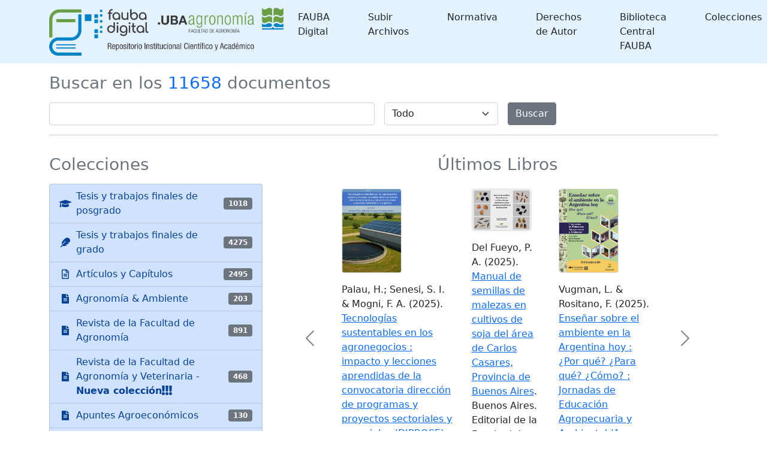

--- FILE ---
content_type: text/html;charset=UTF-8
request_url: http://ri.agro.uba.ar/greenstone3/library/home;jsessionid=193DEEE8876FBBD2FBE8C941A56553E2
body_size: 4926
content:
<!DOCTYPE html PUBLIC "-//W3C//DTD HTML 4.01 Transitional//EN" "http://www.w3.org/TR/html4/loose.dtd">

<html>
  <head>
    <base href="//ri.agro.uba.ar/greenstone3/" /><!-- [if lte IE 6]></base><![endif] -->
    <meta charset="utf-8" />
    <meta content="width=device-width, initial-scale=1" name="viewport" />
    <title></title>

    <link href="interfaces/default/style/themes/main/jquery-ui-1.8.16.custom.css" rel="stylesheet" type="text/css" />
    <link href="interfaces/default/style/bootstrap-5.0.0-beta2/dist/css/bootstrap.min.css" rel="stylesheet" type="text/css" />
    <link href="interfaces/default/style/fontawesome-free-5.15.2-web/css/all.css" rel="stylesheet" type="text/css" />
    <link href="interfaces/default/style/core.css" rel="stylesheet" type="text/css" />
    <link href="interfaces/default/images/favicon.ico" rel="shortcut icon" />
    <script src="interfaces/default/js/jquery.min.js" type="text/javascript"> </script>

    <script src="interfaces/default/js/jquery-ui-1.10.2.custom/js/jquery-ui-1.10.2.custom.min.js" type="text/javascript"> </script>

    <script src="interfaces/default/js/jquery.blockUI.js" type="text/javascript"> </script>

    <script src="interfaces/default/js/ace/ace.js" type="text/javascript"> </script>

    <script src="interfaces/default/js/zoomer.js" type="text/javascript"> </script>

    <script type="text/javascript">
			gs = new Array();
			gs.cgiParams = new Array();
			gs.xsltParams = new Array();
			gs.siteMetadata = new Array();
			gs.collectionMetadata = new Array();
			gs.documentMetadata = new Array();
			gs.imageURLs = new Array();
			gs.variables = new Array();
			gs.requestInformation = new Array();
		</script>

    <script type="text/javascript">
			var name;
			var value;
			name = "favouritebasket";value = "on";name = name.replace(".", "_");
				gs.cgiParams[name] = value;				
			</script>

    <script type="text/javascript">gs.xsltParams.library_name = "library";gs.xsltParams.interface_name = "default";gs.xsltParams.site_name = "localsite";gs.xsltParams.use_client_side_xslt = "false";gs.xsltParams.filepath = "";</script>

    <script type="text/javascript">gs.imageURLs.expand = "interfaces/default/images/expand.png";gs.imageURLs.collapse = "interfaces/default/images/collapse.png";gs.imageURLs.page = "interfaces/default/images/page.png";gs.imageURLs.chapter = "interfaces/default/images/chapter.png";gs.imageURLs.realisticBook = "interfaces/default/images/rbook.png";gs.imageURLs.highlight = "interfaces/default/images/hl.png";gs.imageURLs.bookshelf = "interfaces/default/images/bookshelf.png";gs.imageURLs.book = "interfaces/default/images/book.png";gs.imageURLs.loading = "interfaces/default/images/loading.gif";gs.imageURLs.pageIcon = "interfaces/default/images/itext.gif";gs.imageURLs.trashFull = "interfaces/default/images/trash-full.png";gs.imageURLs.blank = "interfaces/default/images/blankImage.png";gs.imageURLs.next = "interfaces/default/images/next.png";gs.imageURLs.prev = "interfaces/default/images/previous.png";gs.imageURLs.trashEmpty = "interfaces/default/images/trash-empty.png";gs.imageURLs.trashFull = "interfaces/default/images/trash-full.png";gs.imageURLs.greenBug = "interfaces/default/images/GB.png";</script>

    <script type="text/javascript">
				function addMetadataToList(name, value, list, lang)
				{
					name = name.replace(".", "_");
					if(lang == "" || lang == "en")
					{
						list[name] = value;
					}
					else
					{
						if (list[lang] == undefined)
						{
							list[lang] = new Array();
						}
						var langList = list[lang];
						langList[name] = value;
					}
				}
				var name;
				var value;
				var lang;
			name = "siteAdmin";value = "admin@example.com";lang = "";
				addMetadataToList(name, value, gs.siteMetadata, lang);
			name = "siteAdmin";value = "admin@example.com";lang = "";
				addMetadataToList(name, value, gs.siteMetadata, lang);
			addMetadataToList("docType", "", gs.documentMetadata, "");</script>

    <script type="text/javascript">
				gs.requestInformation.fullURL = "http://ri.agro.uba.ar/greenstone3/library/home;jsessionid=193DEEE8876FBBD2FBE8C941A56553E2";
			</script>

    <script src="interfaces/default/js/javascript-global-functions.js" type="text/javascript"> </script>

    <script src="interfaces/default/js/GSMetadata.js" type="text/javascript"> </script>

    <script src="interfaces/default/js/utility_scripts.js" type="text/javascript"> </script>

    <script type="text/javascript">
      gs.variables["_httpbrowse_"]
       = "library/collection//browse";</script>

    <script type="text/javascript">
      gs.variables["_httpquery_"]
       = "library/collection//search";</script>

    <script src="interfaces/default/js/yui/yahoo-min.js" type="text/javascript"> </script>

    <script src="interfaces/default/js/yui/event-min.js" type="text/javascript"> </script>

    <script src="interfaces/default/js/yui/connection-min.js" type="text/javascript"> </script>

    <script src="interfaces/default/js/yui/dom-min.js" type="text/javascript"> </script>

    <script src="interfaces/default/js/yui/dragdrop-min.js" type="text/javascript"> </script>

    <script src="interfaces/default/js/yui/cookie-min.js" type="text/javascript"> </script>

    <script src="interfaces/default/js/yui/animation-min.js" type="text/javascript"> </script>

    <script src="interfaces/default/js/berrybasket/berryvariables.js" type="text/javascript"> </script>

    <script src="interfaces/default/js/berrybasket/ygDDPlayer.js" type="text/javascript"> </script>

    <script src="interfaces/default/js/berrybasket/ygDDOnTop.js" type="text/javascript"> </script>

    <script src="interfaces/default/js/berrybasket/berrybasket.js" type="text/javascript"> </script>

    <link href="interfaces/default/style/berry.css" rel="stylesheet" type="text/css" />
    <link href="interfaces/default/style/skin.css" rel="stylesheet" type="text/css" />
    <script src="interfaces/default/js/documentbasket/documentbasket.js" type="text/javascript"> </script>

    <script src="interfaces/default/js/documentbasket/documentBasketDragDrop.js" type="text/javascript"> </script>

    <script src="interfaces/default/js/documentbasket/yahoo-dom-event.js" type="text/javascript"> </script>

    <script src="interfaces/default/js/documentbasket/container_core-min.js" type="text/javascript"> </script>

    <script src="interfaces/default/js/documentbasket/element-min.js" type="text/javascript"> </script>

    <script src="interfaces/default/js/documentbasket/menu-min.js" type="text/javascript"> </script>

    <script src="interfaces/default/js/documentbasket/button-min.js" type="text/javascript"> </script>

    <script src="interfaces/default/js/documentbasket/editor-min.js" type="text/javascript"> </script>

    <script src="interfaces/default/js/documentbasket/yuiloader-min.js" type="text/javascript"> </script>

    <link href="interfaces/default/style/documentbasket.css" rel="stylesheet" type="text/css" /></head>

  <body class="pAction homeSubaction" dir="ltr">
    <nav class="navbar navbar-expand-lg navbar-light" style="background-color: #e3f2fd;">
      <div class="container" id="section0">
        <a class="navbar-brand" href="library/home;jsessionid=5EA37DA0F8A9251EDB24655DBF9BD713">
          <img alt="Fauba Digital, repositorio institucional científico y académico de la Facultad de Agronomía de la Universidad de Buenos Aires" class="d-inline-block align-text-top" height="80" src="interfaces/default/images/FAUBA-banner.png" /></a>

        <button aria-controls="navbarSupportedContent" aria-expanded="false" aria-label="Toggle navigation" class="navbar-toggler" data-bs-target="#navbarSupportedContent" data-bs-toggle="collapse" type="button">
          <span class="navbar-toggler-icon"> </span>
        </button>

        <div class="collapse navbar-collapse" id="navbarSupportedContent">
          <ul class="navbar-nav w-100 justify-content-end mb-2 mb-lg-0">
            <li class="nav-item me-5">
              <a class="nav-link text-dark" href="library/page/biblioteca;jsessionid=5EA37DA0F8A9251EDB24655DBF9BD713#section1">
								FAUBA Digital
							</a>
            </li>

            <li class="nav-item me-5">
              <a class="nav-link text-dark" href="https://www.agro.uba.ar/biblioteca/fauba-digital" target="_blank">
								Subir Archivos
							</a>
            </li>

            <li class="nav-item me-5">
              <a class="nav-link text-dark" href="library/page/biblioteca;jsessionid=5EA37DA0F8A9251EDB24655DBF9BD713#section4">
								Normativa
							</a>
            </li>

            <li class="nav-item me-5">
              <a class="nav-link text-dark" href="library/page/biblioteca;jsessionid=5EA37DA0F8A9251EDB24655DBF9BD713#section5">
								Derechos de Autor
							</a>
            </li>

            <li class="nav-item me-5">
              <a class="nav-link text-dark" href="https://www.agro.uba.ar/biblioteca" target="_blank">
								Biblioteca Central FAUBA
							</a>
            </li>

            <li class="nav-item dropdown">
              <a aria-expanded="false" class="nav-link dropdown-toggle text-dark" data-bs-toggle="dropdown" href="https://www.google.com" id="navbarDropdown" role="button">
								Colecciones
							</a>

              <ul aria-labelledby="navbarDropdown" class="dropdown-menu">
                <li>
                  <a class="dropdown-item" href="library/collection/tesis/browse/CL1;jsessionid=5EA37DA0F8A9251EDB24655DBF9BD713">
										Tesis y trabajos finales de posgrado
									</a>
                </li>

                <li>
                  <a class="dropdown-item" href="library/collection/ti/browse/CL1;jsessionid=5EA37DA0F8A9251EDB24655DBF9BD713">
										Tesis y trabajos finales de grado
									</a>
                </li>

                <li>
                  <a class="dropdown-item" href="library/collection/arti/browse/CL1;jsessionid=5EA37DA0F8A9251EDB24655DBF9BD713">
										Artículos y capítulos FAUBA
									</a>
                </li>

                <li>
                  <a class="dropdown-item" href="library/collection/raya/browse/CL1;jsessionid=5EA37DA0F8A9251EDB24655DBF9BD713">
										Agronomía &amp; Ambiente
									</a>
                </li>

                <li>
                  <a class="dropdown-item" href="library/collection/rfa/browse/CL1;jsessionid=5EA37DA0F8A9251EDB24655DBF9BD713">
										Revista de la Facultad de Agronomía
									</a>
                </li>

                <li>
                  <a class="dropdown-item" href="library/collection/rfav/browse/CL1;jsessionid=5EA37DA0F8A9251EDB24655DBF9BD713">
										Revista de la Facultad de Agronomía y Veterinaria
									</a>
                </li>

                <li>
                  <a class="dropdown-item" href="library/collection/apuntes/browse/CL1;jsessionid=5EA37DA0F8A9251EDB24655DBF9BD713">
										Apuntes Agroeconómicos
									</a>
                </li>

                <li>
                  <a class="dropdown-item" href="library/collection/ecogralia/browse/CL1;jsessionid=5EA37DA0F8A9251EDB24655DBF9BD713">
										Ecogralia
									</a>
                </li>

                <li>
                  <a class="dropdown-item" href="library/collection/libros/browse/CL1;jsessionid=5EA37DA0F8A9251EDB24655DBF9BD713">
										Libros EFA
									</a>
                </li>

                <li>
                  <a class="dropdown-item" href="library/collection/programas/browse/CL1;jsessionid=5EA37DA0F8A9251EDB24655DBF9BD713">
										Programas de asignaturas FAUBA
									</a>
                </li>

                <li>
                  <a class="dropdown-item" href="library/collection/arata/browse/CL1;jsessionid=5EA37DA0F8A9251EDB24655DBF9BD713">
										Publicaciones del Dr. Arata
									</a>
                </li>
              </ul>
            </li>
          </ul>
        </div>
      </div>
    </nav>

    <div class="container">
      <a name="top"> </a>

      <div id="topArea">
        <div id="breadcrumbs"> </div>
      </div>

      <div id="container">
        <div class="pb-3" id="gs_banner">
          <div id="titlesearchcontainer" /></div>

        <div id="gs_content">
          <h3 class="text-secondary my-3">Buscar en los <span class="text-primary font-weight-bold">11658</span> documentos</h3>

          <div id="quickSearch">
            <form action="library/collection/todo/search/TextQuery;jsessionid=5EA37DA0F8A9251EDB24655DBF9BD713" class="row row-cols-lg-auto g-3 align-items-center">
              <input name="qs" type="hidden" value="1" />
              <input name="rt" type="hidden" value="rd" />
              <input name="s1.level" type="hidden" value="Doc" />
              <input name="s1.startPage" type="hidden" value="1" />
              <div class="col-12">
                <span class="querybox">
                  <nobr>
                    <input class="form-control" name="s1.query" size="60" type="text" value="" /></nobr>
                </span>
              </div>

              <div class="col-12">
                <span class="textselect">
                  <select class="form-select" name="s1.index">
                    <option selected="selected" value="ZZ">Todo</option>

                    <option value="AN">Todos los campos</option>

                    <option value="TX">Texto completo</option>

                    <option value="TT">Título</option>

                    <option value="AU">Autor/a</option>

                    <option value="FE">Año</option>

                    <option value="CL">Colaboradoras/es</option>

                    <option value="DE">Tema</option>
                  </select>
                </span>
              </div>

              <div class="col-12">
                <input class="btn btn-secondary" id="quickSearchSubmitButton" type="submit" value="Buscar" /></div>
            </form>
          </div>

          <hr />
          <div class="row">
            <div class="col-md-4">
              <h3 class="text-secondary my-3">Colecciones</h3>

              <div class="list-group">
                <a class="list-group-item list-group-item-action list-group-item-primary" href="library/collection/tesis/browse/CL1;jsessionid=5EA37DA0F8A9251EDB24655DBF9BD713">
                  <div class="d-flex">
                    <div class="my-auto me-2">
                      <span class="fas fa-graduation-cap "> </span>
                    </div>

                    <div>Tesis y trabajos finales de posgrado</div>

                    <div class="ms-auto my-auto">
                      <span class="badge bg-secondary">1018</span>
                    </div>
                  </div>
                </a>

                <a class="list-group-item list-group-item-action list-group-item-primary" href="library/collection/ti/browse/CL1;jsessionid=5EA37DA0F8A9251EDB24655DBF9BD713">
                  <div class="d-flex">
                    <div class="my-auto me-2">
                      <span class="fas fa-feather fa-fw"> </span>
                    </div>

                    <div>Tesis y trabajos finales de grado</div>

                    <div class="ms-auto my-auto">
                      <span class="badge bg-secondary">4275</span>
                    </div>
                  </div>
                </a>

                <a class="list-group-item list-group-item-action list-group-item-primary" href="library/collection/arti/browse/CL1;jsessionid=5EA37DA0F8A9251EDB24655DBF9BD713">
                  <div class="d-flex">
                    <div class="my-auto me-2">
                      <span class="far fa-file-alt fa-fw"> </span>
                    </div>

                    <div>Artículos y Capítulos</div>

                    <div class="ms-auto my-auto">
                      <span class="badge bg-secondary">2495</span>
                    </div>
                  </div>
                </a>

                <a class="list-group-item list-group-item-action list-group-item-primary" href="library/collection/raya/browse/CL1;jsessionid=5EA37DA0F8A9251EDB24655DBF9BD713">
                  <div class="d-flex">
                    <div class="my-auto me-2">
                      <span class="fas fa-file-alt fa-fw"> </span>
                    </div>

                    <div>Agronomía &amp; Ambiente</div>

                    <div class="ms-auto my-auto">
                      <span class="badge bg-secondary">203</span>
                    </div>
                  </div>
                </a>

                <a class="list-group-item list-group-item-action list-group-item-primary" href="library/collection/rfa/browse/CL1;jsessionid=5EA37DA0F8A9251EDB24655DBF9BD713">
                  <div class="d-flex">
                    <div class="my-auto me-2">
                      <span class="fas fa-file-alt fa-fw"> </span>
                    </div>

                    <div>Revista de la Facultad de Agronomía</div>

                    <div class="ms-auto my-auto">
                      <span class="badge bg-secondary">891</span>
                    </div>
                  </div>
                </a>

                <a class="list-group-item list-group-item-action list-group-item-primary" href="library/collection/rfav/browse/CL1;jsessionid=5EA37DA0F8A9251EDB24655DBF9BD713">
                  <div class="d-flex">
                    <div class="my-auto me-2">
                      <span class="fas fa-file-alt fa-fw"> </span>
                    </div>

                    <div>Revista de la Facultad de Agronomía y Veterinaria - <b>Nueva colección</b><span class="fas fa-exclamation"><span class="fas fa-exclamation"><span class="fas fa-exclamation"> </span></span></span></div>

                    <div class="ms-auto my-auto">
                      <span class="badge bg-secondary">468</span>
                    </div>
                  </div>
                </a>

                <a class="list-group-item list-group-item-action list-group-item-primary" href="library/collection/apuntes/browse/CL1;jsessionid=5EA37DA0F8A9251EDB24655DBF9BD713">
                  <div class="d-flex">
                    <div class="my-auto me-2">
                      <span class="fas fa-file-alt fa-fw"> </span>
                    </div>

                    <div>Apuntes Agroeconómicos</div>

                    <div class="ms-auto my-auto">
                      <span class="badge bg-secondary">130</span>
                    </div>
                  </div>
                </a>

                <a class="list-group-item list-group-item-action list-group-item-primary" href="library/collection/ecogralia/browse/CL1;jsessionid=5EA37DA0F8A9251EDB24655DBF9BD713">
                  <div class="d-flex">
                    <div class="my-auto me-2">
                      <span class="fas fa-file-alt fa-fw"> </span>
                    </div>

                    <div>Ecogralia</div>

                    <div class="ms-auto my-auto">
                      <span class="badge bg-secondary">69</span>
                    </div>
                  </div>
                </a>

                <a class="list-group-item list-group-item-action list-group-item-primary" href="library/collection/libros/browse/CL1;jsessionid=5EA37DA0F8A9251EDB24655DBF9BD713">
                  <div class="d-flex">
                    <div class="my-auto me-2">
                      <span class="fas fa-book fa-fw"> </span>
                    </div>

                    <div>Libros EFA</div>

                    <div class="ms-auto my-auto">
                      <span class="badge bg-secondary">35</span>
                    </div>
                  </div>
                </a>

                <a class="list-group-item list-group-item-action list-group-item-primary" href="library/collection/programas/browse/CL1;jsessionid=5EA37DA0F8A9251EDB24655DBF9BD713">
                  <div class="d-flex">
                    <div class="my-auto me-2">
                      <span class="fas fa-file-signature"> </span>
                    </div>

                    <div>Programas de asignaturas FAUBA</div>

                    <div class="ms-auto my-auto">
                      <span class="badge bg-secondary">2050</span>
                    </div>
                  </div>
                </a>

                <a class="list-group-item list-group-item-action list-group-item-primary" href="library/collection/arata/browse/CL1;jsessionid=5EA37DA0F8A9251EDB24655DBF9BD713">
                  <div class="d-flex">
                    <div class="my-auto me-2">
                      <span class="fas fa-book fa-fw"> </span>
                    </div>

                    <div>Publicaciones del Dr. Arata</div>

                    <div class="ms-auto my-auto">
                      <span class="badge bg-secondary">24</span>
                    </div>
                  </div>
                </a>
              </div>
            </div>

            <div class="col-md-8">
              <div class="carousel carousel-dark slide mt-3" data-bs-ride="carousel" id="carouselExampleDark">
                <div class="carousel-inner">
                  <div class="carousel-item active">
                    <div class="d-flex mx-auto w-75">
                      <h3 class="text-secondary mx-auto">Últimos Libros</h3>
                    </div>

                    <div class="d-flex mx-auto w-75">
                      <div class="ultimosDocs-libros1 flex-column p-2"> </div>

                      <div class="ultimosDocs-libros2 flex-column p-2"> </div>

                      <div class="ultimosDocs-libros3 flex-column p-2"> </div>
                    </div>
                  </div>

                  <div class="carousel-item">
                    <div class="d-flex mx-auto w-75">
                      <h3 class="text-secondary mx-auto">Últimas Tesis de posgrado</h3>
                    </div>

                    <div class="d-flex mx-auto w-75">
                      <div class="ultimosDocs-tesis1 p-2"> </div>

                      <div class="ultimosDocs-tesis2 p-2"> </div>

                      <div class="ultimosDocs-tesis3 p-2"> </div>
                    </div>
                  </div>

                  <div class="carousel-item">
                    <div class="d-flex mx-auto w-75">
                      <h3 class="text-secondary mx-auto">Últimas Tesis de grado</h3>
                    </div>

                    <div class="d-flex mx-auto w-75">
                      <div class="ultimosDocs-ti1 p-2"> </div>

                      <div class="ultimosDocs-ti2 p-2"> </div>

                      <div class="ultimosDocs-ti3 p-2"> </div>
                    </div>
                  </div>

                  <div class="carousel-item">
                    <div class="d-flex mx-auto w-75">
                      <h3 class="text-secondary mx-auto">Últimos Artículos y Capítulos</h3>
                    </div>

                    <div class="d-flex mx-auto w-75">
                      <div class="ultimosDocs-arti1 p-2"> </div>

                      <div class="ultimosDocs-arti2 p-2"> </div>

                      <div class="ultimosDocs-arti3 p-2"> </div>
                    </div>
                  </div>

                  <div class="carousel-item">
                    <div class="d-flex mx-auto w-75">
                      <h3 class="text-secondary mx-auto">Últimos artículos de Agronomía &amp; Ambiente</h3>
                    </div>

                    <div class="d-flex mx-auto w-75">
                      <div class="ultimosDocs-raya1 p-2"> </div>

                      <div class="ultimosDocs-raya2 p-2"> </div>

                      <div class="ultimosDocs-raya3 p-2"> </div>
                    </div>
                  </div>

                  <div class="carousel-item">
                    <div class="d-flex mx-auto w-75">
                      <h3 class="text-secondary mx-auto">Últimos artículos de Revista de la Facultad de Agronomía y Veterinaria</h3>
                    </div>

                    <div class="d-flex mx-auto w-75">
                      <div class="ultimosDocs-rfav1 flex-column p-2"> </div>

                      <div class="ultimosDocs-rfav2 flex-column p-2"> </div>

                      <div class="ultimosDocs-rfav3 flex-column p-2"> </div>
                    </div>
                  </div>

                  <div class="carousel-item">
                    <div class="d-flex mx-auto w-75">
                      <h3 class="text-secondary mx-auto">Últimos artículos de Apuntes Agroeconómicos</h3>
                    </div>

                    <div class="d-flex mx-auto w-75">
                      <div class="ultimosDocs-apuntes1 flex-column p-2"> </div>

                      <div class="ultimosDocs-apuntes2 flex-column p-2"> </div>

                      <div class="ultimosDocs-apuntes3 flex-column p-2"> </div>
                    </div>
                  </div>

                  <div class="carousel-item">
                    <div class="d-flex mx-auto w-75">
                      <h3 class="text-secondary mx-auto">Últimos artículos de Ecogralia</h3>
                    </div>

                    <div class="d-flex mx-auto w-75">
                      <div class="ultimosDocs-ecogralia1 flex-column p-2"> </div>

                      <div class="ultimosDocs-ecogralia2 flex-column p-2"> </div>

                      <div class="ultimosDocs-ecogralia3 flex-column p-2"> </div>
                    </div>
                  </div>

                  <div class="carousel-item">
                    <div class="d-flex mx-auto w-75">
                      <h3 class="text-secondary mx-auto">Últimos Programas de Asignaturas FAUBA</h3>
                    </div>

                    <div class="d-flex mx-auto w-75">
                      <div class="ultimosDocs-programa1 p-2"> </div>

                      <div class="ultimosDocs-programa2 p-2"> </div>

                      <div class="ultimosDocs-programa3 p-2"> </div>
                    </div>
                  </div>

                  <div class="carousel-item">
                    <div class="d-flex mx-auto w-75">
                      <h3 class="text-secondary mx-auto">Últimos documentos del Dr. Arata</h3>
                    </div>

                    <div class="d-flex mx-auto w-75">
                      <div class="ultimosDocs-arata1 p-2"> </div>

                      <div class="ultimosDocs-arata2 p-2"> </div>

                      <div class="ultimosDocs-arata3 p-2"> </div>
                    </div>
                  </div>
                </div>

                <button class="carousel-control-prev" data-bs-slide="prev" data-bs-target="#carouselExampleDark" type="button">
                  <span aria-hidden="true" class="carousel-control-prev-icon" />
                  <span class="visually-hidden">Previous</span>
                </button>

                <button class="carousel-control-next" data-bs-slide="next" data-bs-target="#carouselExampleDark" type="button">
                  <span aria-hidden="true" class="carousel-control-next-icon" />
                  <span class="visually-hidden">Next</span>
                </button>
              </div>
            </div>

            <h3 class="text-secondary my-3">Somos indizados por:</h3>

            <div class="card p-3 m-2" style="width: 14rem;">
              <img alt="RDI-UBA" class="card-img-top" src="interfaces/default/images/sisbi.png" />
              <div class="card-body">
                <p class="card-text">
                  <a href="http://repositoriouba.sisbi.uba.ar/gsdl/cgi-bin/library.cgi">Repositorio Digital Institucional de la Universidad de Buenos Aires</a>
                </p>
              </div>
            </div>

            <div class="card p-3 m-2" style="width: 14rem;">
              <img alt="Sistema Nacional de Repositorios Digitales" class="card-img-top" src="interfaces/default/images/SNRD.png" />
              <div class="card-body">
                <p class="card-text">
                  <a href="https://repositoriosdigitales.mincyt.gob.ar/vufind/">Sistema Nacional de Repositorios Digitales</a>
                </p>
              </div>
            </div>

            <div class="card p-3 m-2" style="width: 14rem;">
              <img alt="SIU-BDU" class="card-img-top" src="interfaces/default/images/siubdu.png" />
              <div class="card-body">
                <p class="card-text">
                  <a href="https://cosechador.siu.edu.ar/index.php">SIU-BDU</a>
                </p>
              </div>
            </div>

            <div class="card p-3 m-2" style="width: 14rem;">
              <img alt="ARU – FAO AGRIS data provider 2025" class="card-img-top" src="interfaces/default/images/ADP_cert_2025.png" />
              <div class="card-body">
                <p class="card-text">
                  <a href="https://agris.fao.org/">FAO AGRIS data provider 2025</a>
                </p>
              </div>
            </div>

            <div class="card p-3 m-2" style="width: 14rem;">
              <img alt="La Referencias" class="card-img-top" src="interfaces/default/images/LaReferencia.png" />
              <div class="card-body">
                <p class="card-text">
                  <a href="https://www.lareferencia.info/es/">La Referencia</a>
                </p>
              </div>
            </div>

            <div class="card p-3 m-2" style="width: 14rem;">
              <img alt="Confederation of Open Access Repositories" class="card-img-top" src="interfaces/default/images/COAR.png" />
              <div class="card-body">
                <p class="card-text">
                  <a href="https://www.coar-repositories.org/">Confederation of Open Access Repositories</a>
                </p>
              </div>
            </div>

            <div class="card p-3 m-2" style="width: 14rem;">
              <img alt="roar" class="card-img-top" src="interfaces/default/images/roar.png" />
              <div class="card-body">
                <p class="card-text">
                  <a href="http://roar.eprints.org/">Directory of Open Access Repositories - ROAR</a>
                </p>
              </div>
            </div>

            <div class="card p-3 m-2" style="width: 14rem;">
              <img alt="doar" class="card-img-top" src="interfaces/default/images/doar.png" />
              <div class="card-body">
                <p class="card-text">
                  <a href="https://v2.sherpa.ac.uk/opendoar/">Directory of Open Access Repositories - OpenDOAR</a>
                </p>
              </div>
            </div>

            <div class="card p-3 m-2" style="width: 14rem;">
              <img alt="Base" class="card-img-top" src="interfaces/default/images/base.png" />
              <div class="card-body">
                <p class="card-text">
                  <a href="https://www.base-search.net/">Base - Bielefeld Academic Search Engine</a>
                </p>
              </div>
            </div>

            <div class="card p-3 m-2" style="width: 14rem;">
              <img alt="Google Académico" class="card-img-top" src="interfaces/default/images/GoogleScholar.png" />
              <div class="card-body">
                <p class="card-text">
                  <a href="https://scholar.google.com">Google Académico</a>
                </p>
              </div>
            </div>

            <div class="py-2 my-2"> </div>
          </div>

          <script src="interfaces/default/js/ultimosDocs.js" type="text/javascript"> </script>
        </div>

        <div class="border-top mt-5" id="gs_footer">
          <div class="d-flex flex-row">
            <div class="p-2 flex-fill mt-3">
              <h4>Contacto</h4>

              <div class="ms-5">
                <p>
						Biblioteca Central de la Facultad de Agronomía – UBA<br />
						Para más información, visite nuestro sitio web: <a href="https://www.agro.uba.ar/biblioteca" target="_blank">https://www.agro.uba.ar/biblioteca</a><br />
						E-mail: <a href="mailto:bibliote@agro.uba.ar" rel="noopener" target="_blank">bibliote@agro.uba.ar</a><br /></p>

                <p>
						Consultas sobre el repositorio: <a href="mailto:rins@agro.uba.ar" rel="noopener" target="_blank">rins@agro.uba.ar</a><br /></p>
              </div>
            </div>

            <div class="p-2 flex-fill mt-3">
              <h4>Seguinos en:</h4>

              <div class="d-flex flex-row ms-5 mt-3">
                <a class="text-white me-2" href="https://www.facebook.com/BibliotecaCentralFauba" target="_blank;" title="Facebook">
                  <div class="rounded-circle bg-primary p-3">
                    <span class="fab fa-facebook-f" style="width:15px; height:15px"> </span>
                  </div>
                </a>

                <a class="text-white me-2" href="https://www.instagram.com/bibliotecacentralfauba/" target="_blank;" title="Instagram">
                  <div class="rounded-circle bg-primary p-3">
                    <span class="fab fa-instagram" style="width:15px; height:15px"> </span>
                  </div>
                </a>

                <a class="text-white" href="https://www.youtube.com/channel/UCQ7R84FqASaFbcxpQc5SPIA" target="_blank;" title="Youtube">
                  <div class="rounded-circle bg-primary p-3">
                    <span class="fab fa-youtube" style="width:15px; height:15px"> </span>
                  </div>
                </a>
              </div>
            </div>
          </div>
        </div>
      </div>
    </div>

    <script src="interfaces/default/style/bootstrap-5.0.0-beta2/dist/js/bootstrap.bundle.min.js" type="text/javascript"> </script>
  </body>
</html>



--- FILE ---
content_type: text/html;charset=UTF-8
request_url: http://ri.agro.uba.ar/greenstone3/library/collection/tesis/browse/CL1
body_size: 11233
content:
<!DOCTYPE html PUBLIC "-//W3C//DTD HTML 4.01 Transitional//EN" "http://www.w3.org/TR/html4/loose.dtd">

<html>
  <head>
    <base href="//ri.agro.uba.ar/greenstone3/" /><!-- [if lte IE 6]></base><![endif] -->
    <meta charset="utf-8" />
    <meta content="width=device-width, initial-scale=1" name="viewport" />
    <title>Navegar :: Tesis y trabajos finales de posgrado :: </title>

    <link href="interfaces/default/style/themes/main/jquery-ui-1.8.16.custom.css" rel="stylesheet" type="text/css" />
    <link href="interfaces/default/style/bootstrap-5.0.0-beta2/dist/css/bootstrap.min.css" rel="stylesheet" type="text/css" />
    <link href="interfaces/default/style/fontawesome-free-5.15.2-web/css/all.css" rel="stylesheet" type="text/css" />
    <link href="interfaces/default/style/core.css" rel="stylesheet" type="text/css" />
    <link href="interfaces/default/images/favicon.ico" rel="shortcut icon" />
    <script src="interfaces/default/js/jquery.min.js" type="text/javascript"> </script>

    <script src="interfaces/default/js/jquery-ui-1.10.2.custom/js/jquery-ui-1.10.2.custom.min.js" type="text/javascript"> </script>

    <script src="interfaces/default/js/jquery.blockUI.js" type="text/javascript"> </script>

    <script src="interfaces/default/js/ace/ace.js" type="text/javascript"> </script>

    <script src="interfaces/default/js/zoomer.js" type="text/javascript"> </script>

    <script type="text/javascript">
			gs = new Array();
			gs.cgiParams = new Array();
			gs.xsltParams = new Array();
			gs.siteMetadata = new Array();
			gs.collectionMetadata = new Array();
			gs.documentMetadata = new Array();
			gs.imageURLs = new Array();
			gs.variables = new Array();
			gs.requestInformation = new Array();
		</script>

    <script type="text/javascript">
			var name;
			var value;
			name = "s";value = "ClassifierBrowse";name = name.replace(".", "_");
				gs.cgiParams[name] = value;				
			name = "c";value = "tesis";name = name.replace(".", "_");
				gs.cgiParams[name] = value;				
			name = "cl";value = "CL1";name = name.replace(".", "_");
				gs.cgiParams[name] = value;				
			name = "rt";value = "s";name = name.replace(".", "_");
				gs.cgiParams[name] = value;				
			name = "favouritebasket";value = "on";name = name.replace(".", "_");
				gs.cgiParams[name] = value;				
			</script>

    <script type="text/javascript">gs.xsltParams.library_name = "library";gs.xsltParams.interface_name = "default";gs.xsltParams.site_name = "localsite";gs.xsltParams.use_client_side_xslt = "false";gs.xsltParams.filepath = "";</script>

    <script type="text/javascript">gs.imageURLs.expand = "interfaces/default/images/expand.png";gs.imageURLs.collapse = "interfaces/default/images/collapse.png";gs.imageURLs.page = "interfaces/default/images/page.png";gs.imageURLs.chapter = "interfaces/default/images/chapter.png";gs.imageURLs.realisticBook = "interfaces/default/images/rbook.png";gs.imageURLs.highlight = "interfaces/default/images/hl.png";gs.imageURLs.bookshelf = "interfaces/default/images/bookshelf.png";gs.imageURLs.book = "interfaces/default/images/book.png";gs.imageURLs.loading = "interfaces/default/images/loading.gif";gs.imageURLs.pageIcon = "interfaces/default/images/itext.gif";gs.imageURLs.trashFull = "interfaces/default/images/trash-full.png";gs.imageURLs.blank = "interfaces/default/images/blankImage.png";gs.imageURLs.next = "interfaces/default/images/next.png";gs.imageURLs.prev = "interfaces/default/images/previous.png";gs.imageURLs.trashEmpty = "interfaces/default/images/trash-empty.png";gs.imageURLs.trashFull = "interfaces/default/images/trash-full.png";gs.imageURLs.greenBug = "interfaces/default/images/GB.png";</script>

    <script type="text/javascript">
				function addMetadataToList(name, value, list, lang)
				{
					name = name.replace(".", "_");
					if(lang == "" || lang == "en")
					{
						list[name] = value;
					}
					else
					{
						if (list[lang] == undefined)
						{
							list[lang] = new Array();
						}
						var langList = list[lang];
						langList[name] = value;
					}
				}
				var name;
				var value;
				var lang;
			name = "siteAdmin";value = "admin@example.com";lang = "";
				addMetadataToList(name, value, gs.siteMetadata, lang);
			name = "creator";value = "Facultad de Agronomía - UBA";lang = "en";
				addMetadataToList(name, value, gs.collectionMetadata, lang);
			name = "maintainer";value = "Facultad de Agronomía - UBA";lang = "en";
				addMetadataToList(name, value, gs.collectionMetadata, lang);
			name = "public";value = "true";lang = "en";
				addMetadataToList(name, value, gs.collectionMetadata, lang);
			name = "numDocs";value = "1018";lang = "";
				addMetadataToList(name, value, gs.collectionMetadata, lang);
			name = "buildType";value = "solr";lang = "";
				addMetadataToList(name, value, gs.collectionMetadata, lang);
			name = "indexStem";value = "tesis";lang = "";
				addMetadataToList(name, value, gs.collectionMetadata, lang);
			name = "infodbType";value = "jdbm";lang = "";
				addMetadataToList(name, value, gs.collectionMetadata, lang);
			name = "buildDate";value = "1765384572";lang = "";
				addMetadataToList(name, value, gs.collectionMetadata, lang);
			name = "earliestDatestamp";value = "1765383813";lang = "";
				addMetadataToList(name, value, gs.collectionMetadata, lang);
			name = "httpPath";value = "/greenstone3/library/sites/localsite/collect/tesis";lang = "";
				addMetadataToList(name, value, gs.collectionMetadata, lang);
			name = "tidyoption";value = "untidy";lang = "";
				addMetadataToList(name, value, gs.collectionMetadata, lang);
			addMetadataToList("docType", "", gs.documentMetadata, "");</script>

    <script type="text/javascript">
				gs.requestInformation.fullURL = "http://ri.agro.uba.ar/greenstone3/library/collection/tesis/browse/CL1";
			</script>

    <script src="interfaces/default/js/javascript-global-functions.js" type="text/javascript"> </script>

    <script src="interfaces/default/js/GSMetadata.js" type="text/javascript"> </script>

    <script src="interfaces/default/js/utility_scripts.js" type="text/javascript"> </script>

    <script type="text/javascript">
      gs.variables["_httpbrowse_"]
       = "library/collection/tesis/browse";</script>

    <script type="text/javascript">
      gs.variables["_httpquery_"]
       = "library/collection/tesis/search";</script>

    <script src="interfaces/default/js/yui/yahoo-min.js" type="text/javascript"> </script>

    <script src="interfaces/default/js/yui/event-min.js" type="text/javascript"> </script>

    <script src="interfaces/default/js/yui/connection-min.js" type="text/javascript"> </script>

    <script src="interfaces/default/js/yui/dom-min.js" type="text/javascript"> </script>

    <script src="interfaces/default/js/yui/dragdrop-min.js" type="text/javascript"> </script>

    <script src="interfaces/default/js/yui/cookie-min.js" type="text/javascript"> </script>

    <script src="interfaces/default/js/yui/animation-min.js" type="text/javascript"> </script>

    <script src="interfaces/default/js/berrybasket/berryvariables.js" type="text/javascript"> </script>

    <script src="interfaces/default/js/berrybasket/ygDDPlayer.js" type="text/javascript"> </script>

    <script src="interfaces/default/js/berrybasket/ygDDOnTop.js" type="text/javascript"> </script>

    <script src="interfaces/default/js/berrybasket/berrybasket.js" type="text/javascript"> </script>

    <link href="interfaces/default/style/berry.css" rel="stylesheet" type="text/css" />
    <link href="interfaces/default/style/skin.css" rel="stylesheet" type="text/css" />
    <script src="interfaces/default/js/documentbasket/documentbasket.js" type="text/javascript"> </script>

    <script src="interfaces/default/js/documentbasket/documentBasketDragDrop.js" type="text/javascript"> </script>

    <script src="interfaces/default/js/documentbasket/yahoo-dom-event.js" type="text/javascript"> </script>

    <script src="interfaces/default/js/documentbasket/container_core-min.js" type="text/javascript"> </script>

    <script src="interfaces/default/js/documentbasket/element-min.js" type="text/javascript"> </script>

    <script src="interfaces/default/js/documentbasket/menu-min.js" type="text/javascript"> </script>

    <script src="interfaces/default/js/documentbasket/button-min.js" type="text/javascript"> </script>

    <script src="interfaces/default/js/documentbasket/editor-min.js" type="text/javascript"> </script>

    <script src="interfaces/default/js/documentbasket/yuiloader-min.js" type="text/javascript"> </script>

    <link href="interfaces/default/style/documentbasket.css" rel="stylesheet" type="text/css" /></head>

  <body class="bAction " dir="ltr">
    <nav class="navbar navbar-expand-lg navbar-light" style="background-color: #e3f2fd;">
      <div class="container" id="section0">
        <a class="navbar-brand" href="library/home">
          <img alt="Fauba Digital, repositorio institucional científico y académico de la Facultad de Agronomía de la Universidad de Buenos Aires" class="d-inline-block align-text-top" height="80" src="interfaces/default/images/FAUBA-banner.png" /></a>

        <button aria-controls="navbarSupportedContent" aria-expanded="false" aria-label="Toggle navigation" class="navbar-toggler" data-bs-target="#navbarSupportedContent" data-bs-toggle="collapse" type="button">
          <span class="navbar-toggler-icon"> </span>
        </button>

        <div class="collapse navbar-collapse" id="navbarSupportedContent">
          <ul class="navbar-nav w-100 justify-content-end mb-2 mb-lg-0">
            <li class="nav-item dropdown">
              <a aria-expanded="false" class="nav-link dropdown-toggle text-dark" data-bs-toggle="dropdown" href="https://www.google.com" id="navbarDropdown" role="button">
								Colecciones
							</a>

              <ul aria-labelledby="navbarDropdown" class="dropdown-menu">
                <li>
                  <a class="dropdown-item" href="library/collection/tesis/browse/CL1">
										Tesis y trabajos finales de posgrado
									</a>
                </li>

                <li>
                  <a class="dropdown-item" href="library/collection/ti/browse/CL1">
										Tesis y trabajos finales de grado
									</a>
                </li>

                <li>
                  <a class="dropdown-item" href="library/collection/arti/browse/CL1">
										Artículos y capítulos FAUBA
									</a>
                </li>

                <li>
                  <a class="dropdown-item" href="library/collection/raya/browse/CL1">
										Agronomía &amp; Ambiente
									</a>
                </li>

                <li>
                  <a class="dropdown-item" href="library/collection/rfa/browse/CL1">
										Revista de la Facultad de Agronomía
									</a>
                </li>

                <li>
                  <a class="dropdown-item" href="library/collection/rfav/browse/CL1">
										Revista de la Facultad de Agronomía y Veterinaria
									</a>
                </li>

                <li>
                  <a class="dropdown-item" href="library/collection/apuntes/browse/CL1">
										Apuntes Agroeconómicos
									</a>
                </li>

                <li>
                  <a class="dropdown-item" href="library/collection/ecogralia/browse/CL1">
										Ecogralia
									</a>
                </li>

                <li>
                  <a class="dropdown-item" href="library/collection/libros/browse/CL1">
										Libros EFA
									</a>
                </li>

                <li>
                  <a class="dropdown-item" href="library/collection/programas/browse/CL1">
										Programas de asignaturas FAUBA
									</a>
                </li>

                <li>
                  <a class="dropdown-item" href="library/collection/arata/browse/CL1">
										Publicaciones del Dr. Arata
									</a>
                </li>
              </ul>
            </li>
          </ul>
        </div>
      </div>
    </nav>

    <div class="container">
      <a name="top"> </a>

      <div id="topArea">
        <div id="breadcrumbs">
          <nav aria-label="breadcrumb" class="bg-light my-2 p-2 border rounded" style="--bs-breadcrumb-divider: '&gt;';">
            <ol class="breadcrumb">
              <li class="breadcrumb-item">
                <a href="./library" /> </li>

              <li class="breadcrumb-item">
                <a href="./library/collection/tesis/page/about">Tesis y trabajos finales de posgrado</a>
              </li>

              <li class="breadcrumb-item active">Navegar</li>
            </ol>
          </nav>
 </div>
      </div>

      <div id="container">
        <div class="pb-3" id="gs_banner">
          <div id="titlesearchcontainer">
            <div class="d-flex" id="quicksearcharea">
              <div class="me-auto">
                <form action="library/collection/tesis/search/TextQuery" class="row row-cols-lg-auto g-3 align-items-center">
                  <input name="qs" type="hidden" value="1" />
                  <input name="rt" type="hidden" value="rd" />
                  <input name="s1.level" type="hidden" value="Doc" />
                  <input name="startPage" type="hidden" value="1" />
                  <div class="col-12">
                    <span class="querybox">
                      <nobr>
                        <input class="form-control" name="s1.query" size="30" type="text" value="" /></nobr>
                    </span>
                  </div>

                  <div class="col-12">
                    <span class="textselect">
                      <select class="form-select" name="s1.index">
                        <option selected="selected" value="ZZ">Todo</option>

                        <option value="AR">Todos los campos</option>

                        <option value="TX">Texto completo</option>

                        <option value="TT">Título</option>

                        <option value="AU">Autor/a</option>

                        <option value="FE">Fecha</option>

                        <option value="CL">Colaboradoras/es</option>

                        <option value="DE">Tema</option>
                      </select>
                    </span>
                  </div>

                  <div class="col-12">
                    <div class="d-flex">
                      <div class="btn-group">
                        <input class="btn btn-secondary" id="quickSearchSubmitButton" type="submit" value="Buscar" />
                        <button aria-expanded="false" class="btn btn-secondary dropdown-toggle dropdown-toggle-split" data-bs-reference="parent" data-bs-toggle="dropdown" id="dropdownMenuReference" type="button">
                          <span class="visually-hidden">Alternar menú desplegable</span>
                        </button>

                        <ul aria-labelledby="dropdownMenuReference" class="dropdown-menu" style="">
                          <li>
                            <a class="dropdown-item" href="library/collection/tesis/search/TextQuery">Búsqueda por texto</a>
                          </li>

                          <li>
                            <a class="dropdown-item" href="library/collection/tesis/search/FieldQuery">Buscar por formulario</a>
                          </li>

                          <li>
                            <a class="dropdown-item" href="library/collection/tesis/search/AdvancedFieldQuery">Búsqueda Avanzada</a>
                          </li>
                        </ul>
                      </div>
                    </div>
                  </div>
                </form>
              </div>

              <div id="float-anchor" style="">
                <div id="rightSideBar"><!-- Filler to prevent empty div collapse, in event displayBasket empty -->
                  <script type="text/javascript">
			gs.variables.selected_favourite_icon_url = "interfaces/default/images/favourite-star-transparent-selected32.png";</script>

                  <script type="text/javascript">
			gs.variables.unselected_favourite_icon_url = "interfaces/default/images/favourite-star-transparent-unselected32.png";</script>

                  <div class="hide" id="berrybasket">
                    <img border="0" height="16" src="interfaces/default/images/favourite-star-transparent-selected32.png" title="click to add to favourites" width="16" />
                    <span>Favoritos </span>

                    <span id="favouritesCountDisplay">...</span>

                    <div>
                      <a id="favouritesFullViewLink" style="display: block;">Vista completa »</a>
                    </div>
                  </div>

                  <script type="text/javascript">
	//set url and show full view link
        var fullView = YAHOO.util.Dom.get('favouritesFullViewLink');
	//Find the collection in the cgi parameters
	var url = window.location.href;
	var colstart = url.indexOf("&c=");
	var collectionName = "";
	if (colstart != -1)
	{
		var colend = url.indexOf("&", (colstart + 1));
		if (colend == -1)
		{
			colend = url.length - 1;
		}
		collectionName = url.substring(colstart + 3, colend);
	}
	
	fullView.setAttribute("href",gs.xsltParams.library_name + "?a=g&sa=berry&c=&s=DisplayList&rt=r&p.c=" + collectionName);
        fullView.style.display='block';

      </script>
 </div>
 </div>
            </div>
          </div>
        </div>

        <div id="gs_content">
          <script src="interfaces/default/js/classifier_scripts.js" type="text/javascript"> </script>

          <script type="text/javascript">$(window).load(openStoredClassifiers);</script>

          <div class="row">
            <div class="col-md-3 order-md-2">
              <div class="list-group" id="gs-nav">
                <h4 class="text-muted">Navegar por</h4>

                <a class="p-1 list-group-item list-group-item-action active" href="library/collection/tesis/browse/CL1" title="Navegar por Últimas Incorporaciones">Últimas Incorporaciones</a>

                <a class="p-1 list-group-item list-group-item-action" href="library/collection/tesis/browse/CL2" title="Navegar por Autor/a">Autor/a</a>

                <a class="p-1 list-group-item list-group-item-action" href="library/collection/tesis/browse/CL3" title="Navegar por Director/a">Director/a</a>

                <a class="p-1 list-group-item list-group-item-action" href="library/collection/tesis/browse/CL4" title="Navegar por Carrera - año">Carrera - año</a>

                <a class="p-1 list-group-item list-group-item-action" href="library/collection/tesis/browse/CL5" title="Navegar por Año - carrera">Año - carrera</a>

                <a class="p-1 list-group-item list-group-item-action" href="library/collection/tesis/browse/CL6" title="Navegar por Tema">Tema</a>
              </div>

              <div class="list-group mt-3">
                <a class="p-1 list-group-item list-group-item-action" href="library/collection/tesis/page/about">
          Datos de la colección
        </a>
              </div>

              <div style="clear:both;"> </div>
            </div>

            <div class="col-md-9 order-md-1">
              <div class="card mb-5 pb-5">
                <div class="card-header">
                  <h4 class="text-muted">
                    <span class="fas fa-list"> </span>
 Últimas Incorporaciones </h4>
                </div>

                <div class="card-body">
                  <div id="results">
                    <div id="classifiers">
                      <ul class="horizontalContainer">
                        <li class="selectedHorizontalClassifierNode horizontalClassifierNode">						</li>

                        <li class="horizontalClassifierNode">						</li>

                        <li class="horizontalClassifierNode">						</li>

                        <li class="horizontalClassifierNode">						</li>

                        <li class="horizontalClassifierNode">						</li>
                      </ul>

                      <div class="d-flex flex-column" id="classifiernodelist">
                        <div class="fechaDateList"> </div>

                        <div class="document border-bottom pb-2 mb-2" id="div2025rodasalonsorossanavictoria">
                          <div class="d-flex flex-row">
                            <div class="d-flex flex-row documentNode">
                              <div class="p-2">
                                <img alt="Portada" class="rounded border" src="library/sites/localsite/collect/tesis/images/especializacion.jpg" title="Portada especializacion" width="100" /></div>

                              <div class="flex-grow-1 p-2">Rodas Alonso, Rossana Victoria. (2025). &quot;<a href="library/collection/tesis/document/2025rodasalonsorossanavictoria">Análisis del funcionamiento de forestaciones y pastizales naturales de la región de Tacuarembó y Rivera (Uruguay)</a>&quot;. Trabajo Final para obtener el grado de Especialista de la Universidad de Buenos Aires en Teledetección y Sistemas de Información Geográfica otorgado por la Universidad de Buenos Aires. Facultad de Agronomía. Escuela para Graduados.</div>
                            </div>

                            <div class="berryFavourite p-2">
                              <img border="0" data-is-favourite="false" height="20" id="tesis:2025rodasalonsorossanavictoria" onclick="toggleFavourite(this)" src="interfaces/default/images/favourite-star-transparent-unselected32.png" title="click to add to favourites" width="20" /></div>
                          </div>
                        </div>

                        <div class="fechaDateList"> </div>

                        <div class="document border-bottom pb-2 mb-2" id="div2025manettimarianaines">
                          <div class="d-flex flex-row">
                            <div class="d-flex flex-row documentNode">
                              <div class="p-2">
                                <img alt="Portada" class="rounded border" src="library/sites/localsite/collect/tesis/images/especializacion.jpg" title="Portada especializacion" width="100" /></div>

                              <div class="flex-grow-1 p-2">Manetti, Mariana Inés. (2025). &quot;<a href="library/collection/tesis/document/2025manettimarianaines">Comparación de dos protocolos de extracción de ADN a partir de semillas de algodón (Gossypium hirsutum L.) para la validación de marcadores moleculares tipo SNP destinados a la identificación varietal de algodón en Argentina</a>&quot;. Trabajo Final para obtener el grado de Especialista de la Universidad de Buenos Aires en Biotecnología Agrícola otorgado por la Universidad de Buenos Aires. Facultad de Agronomía. Escuela para Graduados.</div>
                            </div>

                            <div class="berryFavourite p-2">
                              <img border="0" data-is-favourite="false" height="20" id="tesis:2025manettimarianaines" onclick="toggleFavourite(this)" src="interfaces/default/images/favourite-star-transparent-unselected32.png" title="click to add to favourites" width="20" /></div>
                          </div>
                        </div>

                        <div class="fechaDateList"> </div>

                        <div class="document border-bottom pb-2 mb-2" id="div2025prosperianaliacarolina">
                          <div class="d-flex flex-row">
                            <div class="d-flex flex-row documentNode">
                              <div class="p-2">
                                <img alt="Portada" class="rounded border" src="library/sites/localsite/collect/tesis/images/especializacion.jpg" title="Portada especializacion" width="100" /></div>

                              <div class="flex-grow-1 p-2">Prósperi, Analía Carolina. (2024). &quot;<a href="library/collection/tesis/document/2025prosperianaliacarolina">Aplicación del monotributo social agropecuario en el sector vitícola de la agricultura familiar para el Departamento Chilecito, Provincia de La Rioja, durante el período 2011-2018</a>&quot;. Trabajo Final para obtener el grado de Especialista de la Universidad de Buenos Aires en Desarrollo Rural otorgado por la Universidad de Buenos Aires. Facultad de Agronomía. Escuela para Graduados.</div>
                            </div>

                            <div class="berryFavourite p-2">
                              <img border="0" data-is-favourite="false" height="20" id="tesis:2025prosperianaliacarolina" onclick="toggleFavourite(this)" src="interfaces/default/images/favourite-star-transparent-unselected32.png" title="click to add to favourites" width="20" /></div>
                          </div>
                        </div>

                        <div class="fechaDateList"> </div>

                        <div class="document border-bottom pb-2 mb-2" id="div2025pellegrinipedro">
                          <div class="d-flex flex-row">
                            <div class="d-flex flex-row documentNode">
                              <div class="p-2">
                                <img alt="Portada" class="rounded border" src="library/sites/localsite/collect/tesis/images/doctorado.jpg" title="Portada doctorado" width="100" /></div>

                              <div class="flex-grow-1 p-2">Pellegrini, Pedro. (2024). &quot;<a href="library/collection/tesis/document/2025pellegrinipedro">Estimación y predicción del rendimiento de trigo a nivel regional mediante modelos de captura y eficiencia de uso de la radiación</a>&quot;. Tesis para obtener el grado de Doctor de la Universidad de Buenos Aires en el área de Ciencias Agropecuarias otorgado por la Universidad de Buenos Aires. Facultad de Agronomía. Escuela para Graduados.</div>
                            </div>

                            <div class="berryFavourite p-2">
                              <img border="0" data-is-favourite="false" height="20" id="tesis:2025pellegrinipedro" onclick="toggleFavourite(this)" src="interfaces/default/images/favourite-star-transparent-unselected32.png" title="click to add to favourites" width="20" /></div>
                          </div>
                        </div>

                        <div class="fechaDateList"> </div>

                        <div class="document border-bottom pb-2 mb-2" id="div2025avilaandreamariana">
                          <div class="d-flex flex-row">
                            <div class="d-flex flex-row documentNode">
                              <div class="p-2">
                                <img alt="Portada" class="rounded border" src="library/sites/localsite/collect/tesis/images/maestria.jpg" title="Portada maestria" width="100" /></div>

                              <div class="flex-grow-1 p-2">Avila, Andrea Mariana. (2023). &quot;<a href="library/collection/tesis/document/2025avilaandreamariana">Caracterización químico - nutricional, degradabilidad y metanogenicidad in vitro de hojas de Prosopis alba</a>&quot;. Tesis para obtener el grado de Magister de la Universidad de Buenos Aires área Producción Animal otorgado por la Universidad de Buenos Aires. Facultad de Agronomía. Escuela para Graduados.</div>
                            </div>

                            <div class="berryFavourite p-2">
                              <img border="0" data-is-favourite="false" height="20" id="tesis:2025avilaandreamariana" onclick="toggleFavourite(this)" src="interfaces/default/images/favourite-star-transparent-unselected32.png" title="click to add to favourites" width="20" /></div>
                          </div>
                        </div>

                        <div class="fechaDateList"> </div>

                        <div class="document border-bottom pb-2 mb-2" id="div2025rodriguezjulian">
                          <div class="d-flex flex-row">
                            <div class="d-flex flex-row documentNode">
                              <div class="p-2">
                                <img alt="Portada" class="rounded border" src="library/sites/localsite/collect/tesis/images/especializacion.jpg" title="Portada especializacion" width="100" /></div>

                              <div class="flex-grow-1 p-2">Rodríguez Ríos, Julián David. (2025). &quot;<a href="library/collection/tesis/document/2025rodriguezjulian">Modelo integral de ganadería bufalina sostenible : análisis de eficiencia y beneficios en Girardot - Cundinamarca</a>&quot;. Trabajo Final para obtener el grado de Especialista de la Universidad de Buenos Aires en Formulación y Evaluación de Proyectos Agropecuarios y Agroindustriales otorgado por la Universidad de Buenos Aires. Facultad de Agronomía. Escuela para Graduados.</div>
                            </div>

                            <div class="berryFavourite p-2">
                              <img border="0" data-is-favourite="false" height="20" id="tesis:2025rodriguezjulian" onclick="toggleFavourite(this)" src="interfaces/default/images/favourite-star-transparent-unselected32.png" title="click to add to favourites" width="20" /></div>
                          </div>
                        </div>

                        <div class="fechaDateList"> </div>

                        <div class="document border-bottom pb-2 mb-2" id="div2025ortizroccaluciamartina">
                          <div class="d-flex flex-row">
                            <div class="d-flex flex-row documentNode">
                              <div class="p-2">
                                <img alt="Portada" class="rounded border" src="library/sites/localsite/collect/tesis/images/maestria.jpg" title="Portada maestria" width="100" /></div>

                              <div class="flex-grow-1 p-2">Ortiz Rocca, Lucía Martina. (2025). &quot;<a href="library/collection/tesis/document/2025ortizroccaluciamartina">Diversidad de la comunidad microbiana del suelo bajo diferentes manejos en la implantación y cosecha de caña de azúcar</a>&quot;. Tesis para obtener el grado de Magister de la Universidad de Buenos Aires área Producción Vegetal otorgado por la Universidad de Buenos Aires. Facultad de Agronomía. Escuela para Graduados.</div>
                            </div>

                            <div class="berryFavourite p-2">
                              <img border="0" data-is-favourite="false" height="20" id="tesis:2025ortizroccaluciamartina" onclick="toggleFavourite(this)" src="interfaces/default/images/favourite-star-transparent-unselected32.png" title="click to add to favourites" width="20" /></div>
                          </div>
                        </div>

                        <div class="fechaDateList"> </div>

                        <div class="document border-bottom pb-2 mb-2" id="div2025salasvillanotaniasayori">
                          <div class="d-flex flex-row">
                            <div class="d-flex flex-row documentNode">
                              <div class="p-2">
                                <img alt="Portada" class="rounded border" src="library/sites/localsite/collect/tesis/images/maestria.jpg" title="Portada maestria" width="100" /></div>

                              <div class="flex-grow-1 p-2">Salas Villano, Tania Sayori. (2025). &quot;<a href="library/collection/tesis/document/2025salasvillanotaniasayori">Impacto de las políticas públicas en el desarrollo del subsistema de agronegocios del café especial peruano : caso Cooperativa Agraria Cafetalera del Valle de Incahuasi - CACVI</a>&quot;. Tesis para obtener el grado de Magister de la Universidad de Buenos Aires área Agronegocios y Alimentos otorgado por la Universidad de Buenos Aires. Facultad de Agronomía. Escuela para Graduados.</div>
                            </div>

                            <div class="berryFavourite p-2">
                              <img border="0" data-is-favourite="false" height="20" id="tesis:2025salasvillanotaniasayori" onclick="toggleFavourite(this)" src="interfaces/default/images/favourite-star-transparent-unselected32.png" title="click to add to favourites" width="20" /></div>
                          </div>
                        </div>

                        <div class="fechaDateList"> </div>

                        <div class="document border-bottom pb-2 mb-2" id="div2023schiavinatodariojavier">
                          <div class="d-flex flex-row">
                            <div class="d-flex flex-row documentNode">
                              <div class="p-2">
                                <img alt="Portada" class="rounded border" src="library/sites/localsite/collect/tesis/images/doctorado.jpg" title="Portada doctorado" width="100" /></div>

                              <div class="flex-grow-1 p-2">Schiavinato, Darío Javier. (2023). &quot;<a href="library/collection/tesis/document/2023schiavinatodariojavier">Estudios taxonómicos, filogenéticos y biogeográficos en el género Tagetes L. (Asteraceae, Tageteae)</a>&quot;. Tesis para obtener el grado de Doctor de la Universidad de Buenos Aires en el área de Ciencias Agropecuarias otorgado por la Universidad de Buenos Aires. Facultad de Agronomía. Escuela para Graduados.</div>
                            </div>

                            <div class="berryFavourite p-2">
                              <img border="0" data-is-favourite="false" height="20" id="tesis:2023schiavinatodariojavier" onclick="toggleFavourite(this)" src="interfaces/default/images/favourite-star-transparent-unselected32.png" title="click to add to favourites" width="20" /></div>
                          </div>
                        </div>

                        <div class="fechaDateList"> </div>

                        <div class="document border-bottom pb-2 mb-2" id="div2025repaula">
                          <div class="d-flex flex-row">
                            <div class="d-flex flex-row documentNode">
                              <div class="p-2">
                                <img alt="Portada" class="rounded border" src="library/sites/localsite/collect/tesis/images/doctorado.jpg" title="Portada doctorado" width="100" /></div>

                              <div class="flex-grow-1 p-2">Re, Paula. (2025). &quot;<a href="library/collection/tesis/document/2025repaula">Servicios ecosistémicos emergentes de los sistemas silvopastoriles en humedales templados modificados</a>&quot;. Tesis para obtener el grado de Doctor de la Universidad de Buenos Aires en el área de Ciencias Agropecuarias otorgado por la Universidad de Buenos Aires. Facultad de Agronomía. Escuela para Graduados.</div>
                            </div>

                            <div class="berryFavourite p-2">
                              <img border="0" data-is-favourite="false" height="20" id="tesis:2025repaula" onclick="toggleFavourite(this)" src="interfaces/default/images/favourite-star-transparent-unselected32.png" title="click to add to favourites" width="20" /></div>
                          </div>
                        </div>

                        <div class="fechaDateList"> </div>

                        <div class="document border-bottom pb-2 mb-2" id="div2025bordonramondejesus">
                          <div class="d-flex flex-row">
                            <div class="d-flex flex-row documentNode">
                              <div class="p-2">
                                <img alt="Portada" class="rounded border" src="library/sites/localsite/collect/tesis/images/especializacion.jpg" title="Portada especializacion" width="100" /></div>

                              <div class="flex-grow-1 p-2">Bordón, Ramón de Jesús. (2025). &quot;<a href="library/collection/tesis/document/2025bordonramondejesus">Determinación de riesgos químicos que afectan en la piel de los operarios, durante el tratamiento de garrapatas en el ganado bovino, en establecimientos del norte de la Provincia de Corrientes</a>&quot;. Trabajo Final para obtener el grado de Especialista de la Universidad de Buenos Aires en Higiene y Seguridad en el Trabajo Agrario otorgado por la Universidad de Buenos Aires. Facultad de Agronomía. Escuela para Graduados.</div>
                            </div>

                            <div class="berryFavourite p-2">
                              <img border="0" data-is-favourite="false" height="20" id="tesis:2025bordonramondejesus" onclick="toggleFavourite(this)" src="interfaces/default/images/favourite-star-transparent-unselected32.png" title="click to add to favourites" width="20" /></div>
                          </div>
                        </div>

                        <div class="fechaDateList"> </div>

                        <div class="document border-bottom pb-2 mb-2" id="div2025tejedormariadaniela">
                          <div class="d-flex flex-row">
                            <div class="d-flex flex-row documentNode">
                              <div class="p-2">
                                <img alt="Portada" class="rounded border" src="library/sites/localsite/collect/tesis/images/especializacion.jpg" title="Portada especializacion" width="100" /></div>

                              <div class="flex-grow-1 p-2">Tejedor, María Daniela. (2025). &quot;<a href="library/collection/tesis/document/2025tejedormariadaniela">Marcadores tipo KASP para la asistencia al mejoramiento genético vegetal : comparación de KASP con otras metodologías y análisis de datos</a>&quot;. Trabajo Final para obtener el grado de Especialista de la Universidad de Buenos Aires en Biotecnología Agrícola otorgado por la Universidad de Buenos Aires. Facultad de Agronomía. Escuela para Graduados.</div>
                            </div>

                            <div class="berryFavourite p-2">
                              <img border="0" data-is-favourite="false" height="20" id="tesis:2025tejedormariadaniela" onclick="toggleFavourite(this)" src="interfaces/default/images/favourite-star-transparent-unselected32.png" title="click to add to favourites" width="20" /></div>
                          </div>
                        </div>

                        <div class="fechaDateList"> </div>

                        <div class="document border-bottom pb-2 mb-2" id="div2025avalosbritezselvarocio">
                          <div class="d-flex flex-row">
                            <div class="d-flex flex-row documentNode">
                              <div class="p-2">
                                <img alt="Portada" class="rounded border" src="library/sites/localsite/collect/tesis/images/doctorado.jpg" title="Portada doctorado" width="100" /></div>

                              <div class="flex-grow-1 p-2">Avalos Brítez, Selva Rocío. (2025). &quot;<a href="library/collection/tesis/document/2025avalosbritezselvarocio">Ganancia de rendimiento en grano en el cultivo de soja en el norte de la Provincia de Buenos Aires : bases ecofisiológicas y respuesta al déficit hídrico</a>&quot;. Tesis para obtener el grado de Doctor de la Universidad de Buenos Aires en el área de Ciencias Agropecuarias otorgado por la Universidad de Buenos Aires. Facultad de Agronomía. Escuela para Graduados.</div>
                            </div>

                            <div class="berryFavourite p-2">
                              <img border="0" data-is-favourite="false" height="20" id="tesis:2025avalosbritezselvarocio" onclick="toggleFavourite(this)" src="interfaces/default/images/favourite-star-transparent-unselected32.png" title="click to add to favourites" width="20" /></div>
                          </div>
                        </div>

                        <div class="fechaDateList"> </div>

                        <div class="document border-bottom pb-2 mb-2" id="div2025jardonmarianarita">
                          <div class="d-flex flex-row">
                            <div class="d-flex flex-row documentNode">
                              <div class="p-2">
                                <img alt="Portada" class="rounded border" src="library/sites/localsite/collect/tesis/images/doctorado.jpg" title="Portada doctorado" width="100" /></div>

                              <div class="flex-grow-1 p-2">Jardón, Mariana Rita. (2025). &quot;<a href="library/collection/tesis/document/2025jardonmarianarita">Predicción fenológica para la toma de decisiones agronómicas : modelos basados en las respuestas fisiológicas y moleculares en el cultivo de trigo</a>&quot;. Tesis para obtener el grado de Doctor de la Universidad de Buenos Aires en el área de Ciencias Agropecuarias otorgado por la Universidad de Buenos Aires. Facultad de Agronomía. Escuela para Graduados.</div>
                            </div>

                            <div class="berryFavourite p-2">
                              <img border="0" data-is-favourite="false" height="20" id="tesis:2025jardonmarianarita" onclick="toggleFavourite(this)" src="interfaces/default/images/favourite-star-transparent-unselected32.png" title="click to add to favourites" width="20" /></div>
                          </div>
                        </div>

                        <div class="fechaDateList"> </div>

                        <div class="document border-bottom pb-2 mb-2" id="div2025talleiever">
                          <div class="d-flex flex-row">
                            <div class="d-flex flex-row documentNode">
                              <div class="p-2">
                                <img alt="Portada" class="rounded border" src="library/sites/localsite/collect/tesis/images/especializacion.jpg" title="Portada especializacion" width="100" /></div>

                              <div class="flex-grow-1 p-2">Tallei, Ever. (2025). &quot;<a href="library/collection/tesis/document/2025talleiever">Degradación de humedales del Sistema Leyes Tulumaya y estado de conservación como hábitat para la biodiversidad de Mendoza</a>&quot;. Trabajo Final para obtener el grado de Especialista de la Universidad de Buenos Aires en Teledetección y Sistemas de Información Geográfica otorgado por la Universidad de Buenos Aires. Facultad de Agronomía. Escuela para Graduados.</div>
                            </div>

                            <div class="berryFavourite p-2">
                              <img border="0" data-is-favourite="false" height="20" id="tesis:2025talleiever" onclick="toggleFavourite(this)" src="interfaces/default/images/favourite-star-transparent-unselected32.png" title="click to add to favourites" width="20" /></div>
                          </div>
                        </div>

                        <div class="fechaDateList"> </div>

                        <div class="document border-bottom pb-2 mb-2" id="div2025povilonisignaciosebastian">
                          <div class="d-flex flex-row">
                            <div class="d-flex flex-row documentNode">
                              <div class="p-2">
                                <img alt="Portada" class="rounded border" src="library/sites/localsite/collect/tesis/images/doctorado.jpg" title="Portada doctorado" width="100" /></div>

                              <div class="flex-grow-1 p-2">Povilonis, Ignacio Sebastián. (2025). &quot;<a href="library/collection/tesis/document/2025povilonisignaciosebastian">Desde la floración a la postcosecha : fisiología, morfología y bioquímica de un frutal subutilizado de Argentina, el “ubajay” (Hexachlamys edulis (O. Berg) Kausel and D. Legrand)</a>&quot;. Tesis para obtener el grado de Doctor de la Universidad de Buenos Aires en el área de Ciencias Agropecuarias otorgado por la Universidad de Buenos Aires. Facultad de Agronomía. Escuela para Graduados.</div>
                            </div>

                            <div class="berryFavourite p-2">
                              <img border="0" data-is-favourite="false" height="20" id="tesis:2025povilonisignaciosebastian" onclick="toggleFavourite(this)" src="interfaces/default/images/favourite-star-transparent-unselected32.png" title="click to add to favourites" width="20" /></div>
                          </div>
                        </div>

                        <div class="fechaDateList"> </div>

                        <div class="document border-bottom pb-2 mb-2" id="div2024AradvariHorvatSara">
                          <div class="d-flex flex-row">
                            <div class="d-flex flex-row documentNode">
                              <div class="p-2">
                                <img alt="Portada" class="rounded border" src="library/sites/localsite/collect/tesis/images/maestria.jpg" title="Portada maestria" width="100" /></div>

                              <div class="flex-grow-1 p-2">Aradvari Horvat, Sara Magdalena. (2024). &quot;<a href="library/collection/tesis/document/2024AradvariHorvatSara">Uso de energía y emisiones de gases de efecto invernadero de la agricultura convencional y orgánica : propuesta de un nuevo coeficiente energético para corregir las comparaciones</a>&quot;. Tesis para obtener el grado de Magister de la Universidad de Buenos Aires área Recursos Naturales otorgado por la Universidad de Buenos Aires. Facultad de Agronomía. Escuela para Graduados.</div>
                            </div>

                            <div class="berryFavourite p-2">
                              <img border="0" data-is-favourite="false" height="20" id="tesis:2024AradvariHorvatSara" onclick="toggleFavourite(this)" src="interfaces/default/images/favourite-star-transparent-unselected32.png" title="click to add to favourites" width="20" /></div>
                          </div>
                        </div>

                        <div class="fechaDateList"> </div>

                        <div class="document border-bottom pb-2 mb-2" id="div2025leszczukandresalejandro">
                          <div class="d-flex flex-row">
                            <div class="d-flex flex-row documentNode">
                              <div class="p-2">
                                <img alt="Portada" class="rounded border" src="library/sites/localsite/collect/tesis/images/doctorado.jpg" title="Portada doctorado" width="100" /></div>

                              <div class="flex-grow-1 p-2">Leszczuk, Andrés Alejandro. (2025). &quot;<a href="library/collection/tesis/document/2025leszczukandresalejandro">La extracción forestal y la densidad de caminos : el desarrollo de modelos de planificación para mejorar la eficiencia de la cosecha</a>&quot;. Tesis para obtener el grado de Doctor de la Universidad de Buenos Aires en el área de Ciencias Agropecuarias otorgado por la Universidad de Buenos Aires. Facultad de Agronomía. Escuela para Graduados.</div>
                            </div>

                            <div class="berryFavourite p-2">
                              <img border="0" data-is-favourite="false" height="20" id="tesis:2025leszczukandresalejandro" onclick="toggleFavourite(this)" src="interfaces/default/images/favourite-star-transparent-unselected32.png" title="click to add to favourites" width="20" /></div>
                          </div>
                        </div>

                        <div class="fechaDateList"> </div>

                        <div class="document border-bottom pb-2 mb-2" id="div2025pizoossamigueladolfo">
                          <div class="d-flex flex-row">
                            <div class="d-flex flex-row documentNode">
                              <div class="p-2">
                                <img alt="Portada" class="rounded border" src="library/sites/localsite/collect/tesis/images/especializacion.jpg" title="Portada especializacion" width="100" /></div>

                              <div class="flex-grow-1 p-2">Pizo Ossa, Miguel Adolfo. (2025). &quot;<a href="library/collection/tesis/document/2025pizoossamigueladolfo">Caracterización de germoplasma de morera Morus spp y gusano de Bombyx mori L., en el municipio de Popayán, departamento del Cauca</a>&quot;. Trabajo Final para obtener el grado de Especialista de la Universidad de Buenos Aires en Mejoramiento Genético Vegetal otorgado por la Universidad de Buenos Aires. Facultad de Agronomía. Escuela para Graduados.</div>
                            </div>

                            <div class="berryFavourite p-2">
                              <img border="0" data-is-favourite="false" height="20" id="tesis:2025pizoossamigueladolfo" onclick="toggleFavourite(this)" src="interfaces/default/images/favourite-star-transparent-unselected32.png" title="click to add to favourites" width="20" /></div>
                          </div>
                        </div>

                        <div class="fechaDateList"> </div>

                        <div class="document border-bottom pb-2 mb-2" id="div2025rivelligonzalomartin">
                          <div class="d-flex flex-row">
                            <div class="d-flex flex-row documentNode">
                              <div class="p-2">
                                <img alt="Portada" class="rounded border" src="library/sites/localsite/collect/tesis/images/doctorado.jpg" title="Portada doctorado" width="100" /></div>

                              <div class="flex-grow-1 p-2">Rivelli, Gonzalo Martín. (2025). &quot;<a href="library/collection/tesis/document/2025rivelligonzalomartin">Rendimiento y calidad de granos de trigo y colza ante un estrés térmico y lumínico combinados en post - floración</a>&quot;. Tesis para obtener el grado de Doctor de la Universidad de Buenos Aires en el área de Ciencias Agropecuarias otorgado por la Universidad de Buenos Aires. Facultad de Agronomía. Escuela para Graduados.</div>
                            </div>

                            <div class="berryFavourite p-2">
                              <img border="0" data-is-favourite="false" height="20" id="tesis:2025rivelligonzalomartin" onclick="toggleFavourite(this)" src="interfaces/default/images/favourite-star-transparent-unselected32.png" title="click to add to favourites" width="20" /></div>
                          </div>
                        </div>

                        <div class="fechaDateList"> </div>

                        <div class="document border-bottom pb-2 mb-2" id="div2023barnetojesicaalejandra">
                          <div class="d-flex flex-row">
                            <div class="d-flex flex-row documentNode">
                              <div class="p-2">
                                <img alt="Portada" class="rounded border" src="library/sites/localsite/collect/tesis/images/doctorado.jpg" title="Portada doctorado" width="100" /></div>

                              <div class="flex-grow-1 p-2">Barneto, Jésica Alejandra. (2023). &quot;<a href="library/collection/tesis/document/2023barnetojesicaalejandra">Rol de las lipoxigenasas en la regulación de la síntesis de defensas directas de soja (Glycine max L.) frente al daño provocado por chinches (Nezara viridula) durante el crecimiento de las semillas</a>&quot;. Tesis para obtener el grado de Doctor de la Universidad de Buenos Aires en el área de Ciencias Agropecuarias otorgado por la Universidad de Buenos Aires. Facultad de Agronomía. Escuela para Graduados.</div>
                            </div>

                            <div class="berryFavourite p-2">
                              <img border="0" data-is-favourite="false" height="20" id="tesis:2023barnetojesicaalejandra" onclick="toggleFavourite(this)" src="interfaces/default/images/favourite-star-transparent-unselected32.png" title="click to add to favourites" width="20" /></div>
                          </div>
                        </div>

                        <div class="fechaDateList"> </div>

                        <div class="document border-bottom pb-2 mb-2" id="div2025chazarretayesicadaniela">
                          <div class="d-flex flex-row">
                            <div class="d-flex flex-row documentNode">
                              <div class="p-2">
                                <img alt="Portada" class="rounded border" src="library/sites/localsite/collect/tesis/images/doctorado.jpg" title="Portada doctorado" width="100" /></div>

                              <div class="flex-grow-1 p-2">Chazarreta, Yésica Daniela. (2025). &quot;<a href="library/collection/tesis/document/2025chazarretayesicadaniela">Control genético y ambiental de los determinantes fisiológicos del llenado, secado y calidad de granos de maíz en genotipos destinados para grano o silaje</a>&quot;. Tesis para obtener el grado de Doctor de la Universidad de Buenos Aires en el área de Ciencias Agropecuarias otorgado por la Universidad de Buenos Aires. Facultad de Agronomía. Escuela para Graduados.</div>
                            </div>

                            <div class="berryFavourite p-2">
                              <img border="0" data-is-favourite="false" height="20" id="tesis:2025chazarretayesicadaniela" onclick="toggleFavourite(this)" src="interfaces/default/images/favourite-star-transparent-unselected32.png" title="click to add to favourites" width="20" /></div>
                          </div>
                        </div>

                        <div class="fechaDateList"> </div>

                        <div class="document border-bottom pb-2 mb-2" id="div2025carbonilucasjoaquin">
                          <div class="d-flex flex-row">
                            <div class="d-flex flex-row documentNode">
                              <div class="p-2">
                                <img alt="Portada" class="rounded border" src="library/sites/localsite/collect/tesis/images/doctorado.jpg" title="Portada doctorado" width="100" /></div>

                              <div class="flex-grow-1 p-2">Carboni, Lucas Joaquín. (2025). &quot;<a href="library/collection/tesis/document/2025carbonilucasjoaquin">Invasión de Hieracium pilosella en Patagonia : área de distribución, dinámica de expansión y características biológicas que promueven su propagación</a>&quot;. Tesis para obtener el grado de Doctor de la Universidad de Buenos Aires en el área de Ciencias Agropecuarias otorgado por la Universidad de Buenos Aires. Facultad de Agronomía. Escuela para Graduados.</div>
                            </div>

                            <div class="berryFavourite p-2">
                              <img border="0" data-is-favourite="false" height="20" id="tesis:2025carbonilucasjoaquin" onclick="toggleFavourite(this)" src="interfaces/default/images/favourite-star-transparent-unselected32.png" title="click to add to favourites" width="20" /></div>
                          </div>
                        </div>

                        <div class="fechaDateList"> </div>

                        <div class="document border-bottom pb-2 mb-2" id="div2025nastalautaro">
                          <div class="d-flex flex-row">
                            <div class="d-flex flex-row documentNode">
                              <div class="p-2">
                                <img alt="Portada" class="rounded border" src="library/sites/localsite/collect/tesis/images/doctorado.jpg" title="Portada doctorado" width="100" /></div>

                              <div class="flex-grow-1 p-2">Nasta, Lautaro Leonel. (2025). &quot;<a href="library/collection/tesis/document/2025nastalautaro">La red de interacciones entre especies, formas de vida y niveles tróficos en estepas templadas de la Patagonia como determinantes de la estructura de la comunidad mixta y del funcionamiento del ecosistema</a>&quot;. Tesis para obtener el grado de Doctor de la Universidad de Buenos Aires en el área de Ciencias Agropecuarias otorgado por la Universidad de Buenos Aires. Facultad de Agronomía. Escuela para Graduados.</div>
                            </div>

                            <div class="berryFavourite p-2">
                              <img border="0" data-is-favourite="false" height="20" id="tesis:2025nastalautaro" onclick="toggleFavourite(this)" src="interfaces/default/images/favourite-star-transparent-unselected32.png" title="click to add to favourites" width="20" /></div>
                          </div>
                        </div>

                        <div class="fechaDateList"> </div>

                        <div class="document border-bottom pb-2 mb-2" id="div2025gilardinomariasol">
                          <div class="d-flex flex-row">
                            <div class="d-flex flex-row documentNode">
                              <div class="p-2">
                                <img alt="Portada" class="rounded border" src="library/sites/localsite/collect/tesis/images/especializacion.jpg" title="Portada especializacion" width="100" /></div>

                              <div class="flex-grow-1 p-2">Gilardino, María Sol. (2025). &quot;<a href="library/collection/tesis/document/2025gilardinomariasol">Aspectos para la adopción del enfoque agroecológico en los espacios de los movimientos sociales en el distrito Presidente Perón, Buenos Aires, Argentina</a>&quot;. Trabajo Final para obtener el grado de Especialista de la Universidad de Buenos Aires en Agroecología otorgado por la Universidad de Buenos Aires. Facultad de Agronomía. Escuela para Graduados.</div>
                            </div>

                            <div class="berryFavourite p-2">
                              <img border="0" data-is-favourite="false" height="20" id="tesis:2025gilardinomariasol" onclick="toggleFavourite(this)" src="interfaces/default/images/favourite-star-transparent-unselected32.png" title="click to add to favourites" width="20" /></div>
                          </div>
                        </div>

                        <div class="fechaDateList"> </div>

                        <div class="document border-bottom pb-2 mb-2" id="div2025garciafedericoaugusto">
                          <div class="d-flex flex-row">
                            <div class="d-flex flex-row documentNode">
                              <div class="p-2">
                                <img alt="Portada" class="rounded border" src="library/sites/localsite/collect/tesis/images/doctorado.jpg" title="Portada doctorado" width="100" /></div>

                              <div class="flex-grow-1 p-2">García, Federico Augusto. (2025). &quot;<a href="library/collection/tesis/document/2025garciafedericoaugusto">Resistencia a herbicidas inhibidores de ALS en Raphanus raphanistrum (rábano): aptitud ecológica y dominancia génica asociada con dos mutaciones de resistencia</a>&quot;. Tesis para obtener el grado de Doctor de la Universidad de Buenos Aires en el área de Ciencias Agropecuarias otorgado por la Universidad de Buenos Aires. Facultad de Agronomía. Escuela para Graduados.</div>
                            </div>

                            <div class="berryFavourite p-2">
                              <img border="0" data-is-favourite="false" height="20" id="tesis:2025garciafedericoaugusto" onclick="toggleFavourite(this)" src="interfaces/default/images/favourite-star-transparent-unselected32.png" title="click to add to favourites" width="20" /></div>
                          </div>
                        </div>

                        <div class="fechaDateList"> </div>

                        <div class="document border-bottom pb-2 mb-2" id="div2025martinezmalvinairene">
                          <div class="d-flex flex-row">
                            <div class="d-flex flex-row documentNode">
                              <div class="p-2">
                                <img alt="Portada" class="rounded border" src="library/sites/localsite/collect/tesis/images/doctorado.jpg" title="Portada doctorado" width="100" /></div>

                              <div class="flex-grow-1 p-2">Martínez, Malvina Irene. (2025). &quot;<a href="library/collection/tesis/document/2025martinezmalvinairene">Efecto de la variabilidad climática y cambio climático sobre la Fusariosis de la espiga de trigo y la micotoxina deoxinivalenol en granos</a>&quot;. Tesis para obtener el grado de Doctor de la Universidad de Buenos Aires en el área de Ciencias Agropecuarias otorgado por la Universidad de Buenos Aires. Facultad de Agronomía. Escuela para Graduados.</div>
                            </div>

                            <div class="berryFavourite p-2">
                              <img border="0" data-is-favourite="false" height="20" id="tesis:2025martinezmalvinairene" onclick="toggleFavourite(this)" src="interfaces/default/images/favourite-star-transparent-unselected32.png" title="click to add to favourites" width="20" /></div>
                          </div>
                        </div>

                        <div class="fechaDateList"> </div>

                        <div class="document border-bottom pb-2 mb-2" id="div2025casarettomatiasezequiel">
                          <div class="d-flex flex-row">
                            <div class="d-flex flex-row documentNode">
                              <div class="p-2">
                                <img alt="Portada" class="rounded border" src="library/sites/localsite/collect/tesis/images/doctorado.jpg" title="Portada doctorado" width="100" /></div>

                              <div class="flex-grow-1 p-2">Casaretto, Matías E.. (2025). &quot;<a href="library/collection/tesis/document/2025casarettomatiasezequiel">Desarrollo de dietas funcionales y de bajo impacto ambiental para acuicultura mediante el uso de aditivos multi-enzimáticos</a>&quot;. Tesis para obtener el grado de Doctor de la Universidad de Buenos Aires en el área de Ciencias Agropecuarias otorgado por la Universidad de Buenos Aires. Facultad de Agronomía. Escuela para Graduados.</div>
                            </div>

                            <div class="berryFavourite p-2">
                              <img border="0" data-is-favourite="false" height="20" id="tesis:2025casarettomatiasezequiel" onclick="toggleFavourite(this)" src="interfaces/default/images/favourite-star-transparent-unselected32.png" title="click to add to favourites" width="20" /></div>
                          </div>
                        </div>

                        <div class="fechaDateList"> </div>

                        <div class="document border-bottom pb-2 mb-2" id="div2025buraschiflorenciabelen">
                          <div class="d-flex flex-row">
                            <div class="d-flex flex-row documentNode">
                              <div class="p-2">
                                <img alt="Portada" class="rounded border" src="library/sites/localsite/collect/tesis/images/doctorado.jpg" title="Portada doctorado" width="100" /></div>

                              <div class="flex-grow-1 p-2">Buraschi, Florencia Belén. (2025). &quot;<a href="library/collection/tesis/document/2025buraschiflorenciabelen">Leguminosas forrajeras bajo inundación : análisis del crecimiento y mecanismos fisiológicos asociados a la tolerancia y recuperación del estrés por sumersión</a>&quot;. Tesis para obtener el grado de Doctor de la Universidad de Buenos Aires en el área de Ciencias Agropecuarias otorgado por la Universidad de Buenos Aires. Facultad de Agronomía. Escuela para Graduados.</div>
                            </div>

                            <div class="berryFavourite p-2">
                              <img border="0" data-is-favourite="false" height="20" id="tesis:2025buraschiflorenciabelen" onclick="toggleFavourite(this)" src="interfaces/default/images/favourite-star-transparent-unselected32.png" title="click to add to favourites" width="20" /></div>
                          </div>
                        </div>

                        <div class="fechaDateList"> </div>

                        <div class="document border-bottom pb-2 mb-2" id="div2025moyanoyanina">
                          <div class="d-flex flex-row">
                            <div class="d-flex flex-row documentNode">
                              <div class="p-2">
                                <img alt="Portada" class="rounded border" src="library/sites/localsite/collect/tesis/images/especializacion.jpg" title="Portada especializacion" width="100" /></div>

                              <div class="flex-grow-1 p-2">Moyano, Yanina Mariela. (2025). &quot;<a href="library/collection/tesis/document/2025moyanoyanina">Marco regulatorio para maíces CMS (cytoplasmic male sterility - esterilidad masculina citoplasmática) en Argentina : armonización regional, análisis de marcos regulatorios para los países de Mercosur</a>&quot;. Trabajo Final para obtener el grado de Especialista de la Universidad de Buenos Aires en Mejoramiento Genético Vegetal otorgado por la Universidad de Buenos Aires. Facultad de Agronomía. Escuela para Graduados.</div>
                            </div>

                            <div class="berryFavourite p-2">
                              <img border="0" data-is-favourite="false" height="20" id="tesis:2025moyanoyanina" onclick="toggleFavourite(this)" src="interfaces/default/images/favourite-star-transparent-unselected32.png" title="click to add to favourites" width="20" /></div>
                          </div>
                        </div>

                        <div class="fechaDateList"> </div>

                        <div class="document border-bottom pb-2 mb-2" id="div2025bonelliceciliaines">
                          <div class="d-flex flex-row">
                            <div class="d-flex flex-row documentNode">
                              <div class="p-2">
                                <img alt="Portada" class="rounded border" src="library/sites/localsite/collect/tesis/images/especializacion.jpg" title="Portada especializacion" width="100" /></div>

                              <div class="flex-grow-1 p-2">Bonelli, Cecilia Inés. (2025). &quot;<a href="library/collection/tesis/document/2025bonelliceciliaines">Evaluación de metodologías para la delineación de zonas de manejo de fósforo</a>&quot;. Trabajo Final para obtener el grado de Especialista de la Universidad de Buenos Aires en Fertilidad de Suelos y Fertilización otorgado por la Universidad de Buenos Aires. Facultad de Agronomía. Escuela para Graduados.</div>
                            </div>

                            <div class="berryFavourite p-2">
                              <img border="0" data-is-favourite="false" height="20" id="tesis:2025bonelliceciliaines" onclick="toggleFavourite(this)" src="interfaces/default/images/favourite-star-transparent-unselected32.png" title="click to add to favourites" width="20" /></div>
                          </div>
                        </div>

                        <div class="fechaDateList"> </div>

                        <div class="document border-bottom pb-2 mb-2" id="div2025henryanamaria">
                          <div class="d-flex flex-row">
                            <div class="d-flex flex-row documentNode">
                              <div class="p-2">
                                <img alt="Portada" class="rounded border" src="library/sites/localsite/collect/tesis/images/especializacion.jpg" title="Portada especializacion" width="100" /></div>

                              <div class="flex-grow-1 p-2">Henry, Ana María. (2020). &quot;<a href="library/collection/tesis/document/2025henryanamaria">El manejo del bosque con ganadería integrada : una estrategia de sustentabilidad para el Departamento Bermejo en la Provincia del Chaco</a>&quot;. Trabajo Final para obtener el grado de Especialista en Gestión Ambiental en Sistemas Agroalimentarios otorgado por la Universidad de Buenos Aires. Facultad de Agronomía. Escuela para Graduados.</div>
                            </div>

                            <div class="berryFavourite p-2">
                              <img border="0" data-is-favourite="false" height="20" id="tesis:2025henryanamaria" onclick="toggleFavourite(this)" src="interfaces/default/images/favourite-star-transparent-unselected32.png" title="click to add to favourites" width="20" /></div>
                          </div>
                        </div>

                        <div class="fechaDateList"> </div>

                        <div class="document border-bottom pb-2 mb-2" id="div2025lastuvkamatiasjavier">
                          <div class="d-flex flex-row">
                            <div class="d-flex flex-row documentNode">
                              <div class="p-2">
                                <img alt="Portada" class="rounded border" src="library/sites/localsite/collect/tesis/images/doctorado.jpg" title="Portada doctorado" width="100" /></div>

                              <div class="flex-grow-1 p-2">Lastuvka, Matías Javier. (2025). &quot;<a href="library/collection/tesis/document/2025lastuvkamatiasjavier">Aspectos fisiológicos de la dormición de semillas de Actinidia deliciosa (Kiwi) : desarrollo de un modelo predictivo y de metodologías para su eliminación</a>&quot;. Tesis para obtener el grado de Doctor de la Universidad de Buenos Aires en el área de Ciencias Agropecuarias otorgado por la Universidad de Buenos Aires. Facultad de Agronomía. Escuela para Graduados.</div>
                            </div>

                            <div class="berryFavourite p-2">
                              <img border="0" data-is-favourite="false" height="20" id="tesis:2025lastuvkamatiasjavier" onclick="toggleFavourite(this)" src="interfaces/default/images/favourite-star-transparent-unselected32.png" title="click to add to favourites" width="20" /></div>
                          </div>
                        </div>

                        <div class="fechaDateList"> </div>

                        <div class="document border-bottom pb-2 mb-2" id="div2025cadaviznataliacristina">
                          <div class="d-flex flex-row">
                            <div class="d-flex flex-row documentNode">
                              <div class="p-2">
                                <img alt="Portada" class="rounded border" src="library/sites/localsite/collect/tesis/images/maestria.jpg" title="Portada maestria" width="100" /></div>

                              <div class="flex-grow-1 p-2">Cadaviz, Natalia Cristina. (2025). &quot;<a href="library/collection/tesis/document/2025cadaviznataliacristina">Diseño de siembra y frecuencias de corte : determinantes de la estructura y el aprovechamiento en pasturas de base Medicago sativa L. (alfalfa)</a>&quot;. Tesis para obtener el grado de Magister de la Universidad de Buenos Aires área Producción Animal otorgado por la Universidad de Buenos Aires. Facultad de Agronomía. Escuela para Graduados.</div>
                            </div>

                            <div class="berryFavourite p-2">
                              <img border="0" data-is-favourite="false" height="20" id="tesis:2025cadaviznataliacristina" onclick="toggleFavourite(this)" src="interfaces/default/images/favourite-star-transparent-unselected32.png" title="click to add to favourites" width="20" /></div>
                          </div>
                        </div>

                        <div class="fechaDateList"> </div>

                        <div class="document border-bottom pb-2 mb-2" id="div2025velasquezamoressoledadandrea">
                          <div class="d-flex flex-row">
                            <div class="d-flex flex-row documentNode">
                              <div class="p-2">
                                <img alt="Portada" class="rounded border" src="library/sites/localsite/collect/tesis/images/maestria.jpg" title="Portada maestria" width="100" /></div>

                              <div class="flex-grow-1 p-2">Velásquez Amores, Soledad Andrea. (2025). &quot;<a href="library/collection/tesis/document/2025velasquezamoressoledadandrea">Evaluación de la utilización de forraje verde hidropónico como parte de la dieta en cerdas durante la gestación y lactancia</a>&quot;. Tesis para obtener el grado de Magister de la Universidad de Buenos Aires área Producción Animal otorgado por la Universidad de Buenos Aires. Facultad de Agronomía. Escuela para Graduados.</div>
                            </div>

                            <div class="berryFavourite p-2">
                              <img border="0" data-is-favourite="false" height="20" id="tesis:2025velasquezamoressoledadandrea" onclick="toggleFavourite(this)" src="interfaces/default/images/favourite-star-transparent-unselected32.png" title="click to add to favourites" width="20" /></div>
                          </div>
                        </div>

                        <div class="fechaDateList"> </div>

                        <div class="document border-bottom pb-2 mb-2" id="div2024garciaperezmartinluis">
                          <div class="d-flex flex-row">
                            <div class="d-flex flex-row documentNode">
                              <div class="p-2">
                                <img alt="Portada" class="rounded border" src="library/sites/localsite/collect/tesis/images/maestria.jpg" title="Portada maestria" width="100" /></div>

                              <div class="flex-grow-1 p-2">García Pérez, Martín Luis. (2024). &quot;<a href="library/collection/tesis/document/2024garciaperezmartinluis">Incertidumbre y especificidad de activos dentro del subsistema de bioetanol de maíz en Argentina : estudio comparativo de las estructuras de gobernancia de las principales empresas del sector 2006 - 2021</a>&quot;. Tesis para obtener el grado de Magister de la Universidad de Buenos Aires área Agronegocios y Alimentos otorgado por la Universidad de Buenos Aires. Facultad de Agronomía. Escuela para Graduados.</div>
                            </div>

                            <div class="berryFavourite p-2">
                              <img border="0" data-is-favourite="false" height="20" id="tesis:2024garciaperezmartinluis" onclick="toggleFavourite(this)" src="interfaces/default/images/favourite-star-transparent-unselected32.png" title="click to add to favourites" width="20" /></div>
                          </div>
                        </div>

                        <div class="fechaDateList"> </div>

                        <div class="document border-bottom pb-2 mb-2" id="div2025lonardimariadelrosario">
                          <div class="d-flex flex-row">
                            <div class="d-flex flex-row documentNode">
                              <div class="p-2">
                                <img alt="Portada" class="rounded border" src="library/sites/localsite/collect/tesis/images/maestria.jpg" title="Portada maestria" width="100" /></div>

                              <div class="flex-grow-1 p-2">Lonardi, María del Rosario. (2024). &quot;<a href="library/collection/tesis/document/2025lonardimariadelrosario">El rol de la retroalimentación planta - suelo en la persistencia de especies exóticas en pastizales pampeanos</a>&quot;. Tesis para obtener el grado de Magister de la Universidad de Buenos Aires área Recursos Naturales otorgado por la Universidad de Buenos Aires. Facultad de Agronomía. Escuela para Graduados.</div>
                            </div>

                            <div class="berryFavourite p-2">
                              <img border="0" data-is-favourite="false" height="20" id="tesis:2025lonardimariadelrosario" onclick="toggleFavourite(this)" src="interfaces/default/images/favourite-star-transparent-unselected32.png" title="click to add to favourites" width="20" /></div>
                          </div>
                        </div>

                        <div class="fechaDateList"> </div>

                        <div class="document border-bottom pb-2 mb-2" id="div2025rompanijuanmartin">
                          <div class="d-flex flex-row">
                            <div class="d-flex flex-row documentNode">
                              <div class="p-2">
                                <img alt="Portada" class="rounded border" src="library/sites/localsite/collect/tesis/images/maestria.jpg" title="Portada maestria" width="100" /></div>

                              <div class="flex-grow-1 p-2">Rompani, Juan Martín. (2024). &quot;<a href="library/collection/tesis/document/2025rompanijuanmartin">Modelos de fertilización nitrogenada en trigo para apoyar el manejo sitio - específico del cultivo en el centro oeste bonaerense</a>&quot;. Tesis para obtener el grado de Magister de la Universidad de Buenos Aires área Producción Vegetal otorgado por la Universidad de Buenos Aires. Facultad de Agronomía. Escuela para Graduados.</div>
                            </div>

                            <div class="berryFavourite p-2">
                              <img border="0" data-is-favourite="false" height="20" id="tesis:2025rompanijuanmartin" onclick="toggleFavourite(this)" src="interfaces/default/images/favourite-star-transparent-unselected32.png" title="click to add to favourites" width="20" /></div>
                          </div>
                        </div>

                        <div class="fechaDateList"> </div>

                        <div class="document border-bottom pb-2 mb-2" id="div2024poloperdomoluissangel">
                          <div class="d-flex flex-row">
                            <div class="d-flex flex-row documentNode">
                              <div class="p-2">
                                <img alt="Portada" class="rounded border" src="library/sites/localsite/collect/tesis/images/especializacion.jpg" title="Portada especializacion" width="100" /></div>

                              <div class="flex-grow-1 p-2">Polo Perdomo, Luis Sangel. (2024). &quot;<a href="library/collection/tesis/document/2024poloperdomoluissangel">Análisis multitemporal de la fragmentación de bosques nativos en el corredor verde de la ecorregión selva paranaense, Argentina</a>&quot;. Trabajo Final para obtener el grado de Especialista de la Universidad de Buenos Aires en Teledetección y Sistemas de Información Geográfica otorgado por la Universidad de Buenos Aires. Facultad de Agronomía. Escuela para Graduados.</div>
                            </div>

                            <div class="berryFavourite p-2">
                              <img border="0" data-is-favourite="false" height="20" id="tesis:2024poloperdomoluissangel" onclick="toggleFavourite(this)" src="interfaces/default/images/favourite-star-transparent-unselected32.png" title="click to add to favourites" width="20" /></div>
                          </div>
                        </div>

                        <div class="fechaDateList"> </div>

                        <div class="document border-bottom pb-2 mb-2" id="div2024oroscojulcaanthonynicolas">
                          <div class="d-flex flex-row">
                            <div class="d-flex flex-row documentNode">
                              <div class="p-2">
                                <img alt="Portada" class="rounded border" src="library/sites/localsite/collect/tesis/images/especializacion.jpg" title="Portada especializacion" width="100" /></div>

                              <div class="flex-grow-1 p-2">Orosco Julca, Anthony Nicolas. (2024). &quot;<a href="library/collection/tesis/document/2024oroscojulcaanthonynicolas">Implementación de una cafetería de especialidad con temática peruana, en el distrito de Miraflores, Lima, Perú</a>&quot;. Trabajo Final para obtener el grado de Especialista de la Universidad de Buenos Aires en Formulación y Evaluación de Proyectos Agropecuarios y Agroindustriales otorgado por la Universidad de Buenos Aires. Facultad de Agronomía. Escuela para Graduados.</div>
                            </div>

                            <div class="berryFavourite p-2">
                              <img border="0" data-is-favourite="false" height="20" id="tesis:2024oroscojulcaanthonynicolas" onclick="toggleFavourite(this)" src="interfaces/default/images/favourite-star-transparent-unselected32.png" title="click to add to favourites" width="20" /></div>
                          </div>
                        </div>

                        <div class="fechaDateList"> </div>

                        <div class="document border-bottom pb-2 mb-2" id="div2025minardifedericonicolas">
                          <div class="d-flex flex-row">
                            <div class="d-flex flex-row documentNode">
                              <div class="p-2">
                                <img alt="Portada" class="rounded border" src="library/sites/localsite/collect/tesis/images/especializacion.jpg" title="Portada especializacion" width="100" /></div>

                              <div class="flex-grow-1 p-2">Minardi, Federico Nicolás. (2025). &quot;<a href="library/collection/tesis/document/2025minardifedericonicolas">Caracterización eco - hidrológica de la cuenca del Río Gualeguay en el período 1993-2021 a partir de sensores remotos, estadísticas agropecuarias y datos de campo</a>&quot;. Trabajo Final para obtener el grado de Especialista de la Universidad de Buenos Aires en Teledetección y Sistemas de Información Geográfica otorgado por la Universidad de Buenos Aires. Facultad de Agronomía. Escuela para Graduados.</div>
                            </div>

                            <div class="berryFavourite p-2">
                              <img border="0" data-is-favourite="false" height="20" id="tesis:2025minardifedericonicolas" onclick="toggleFavourite(this)" src="interfaces/default/images/favourite-star-transparent-unselected32.png" title="click to add to favourites" width="20" /></div>
                          </div>
                        </div>

                        <div class="fechaDateList"> </div>

                        <div class="document border-bottom pb-2 mb-2" id="div2024blancomariaalejandra">
                          <div class="d-flex flex-row">
                            <div class="d-flex flex-row documentNode">
                              <div class="p-2">
                                <img alt="Portada" class="rounded border" src="library/sites/localsite/collect/tesis/images/doctorado.jpg" title="Portada doctorado" width="100" /></div>

                              <div class="flex-grow-1 p-2">Blanco, María Alejandra. (2024). &quot;<a href="library/collection/tesis/document/2024blancomariaalejandra">Comparación de dos diseños de perfil de amortiguación subsuperficial en superficies ecuestres de arena y césped : influencia en las propiedades funcionales</a>&quot;. Tesis para obtener el grado de Doctor de la Universidad de Buenos Aires en el área de Ciencias Agropecuarias otorgado por la Universidad de Buenos Aires. Facultad de Agronomía. Escuela para Graduados.</div>
                            </div>

                            <div class="berryFavourite p-2">
                              <img border="0" data-is-favourite="false" height="20" id="tesis:2024blancomariaalejandra" onclick="toggleFavourite(this)" src="interfaces/default/images/favourite-star-transparent-unselected32.png" title="click to add to favourites" width="20" /></div>
                          </div>
                        </div>

                        <div class="fechaDateList"> </div>

                        <div class="document border-bottom pb-2 mb-2" id="div2024ferrainaantonella">
                          <div class="d-flex flex-row">
                            <div class="d-flex flex-row documentNode">
                              <div class="p-2">
                                <img alt="Portada" class="rounded border" src="library/sites/localsite/collect/tesis/images/doctorado.jpg" title="Portada doctorado" width="100" /></div>

                              <div class="flex-grow-1 p-2">Ferraina, Antonella. (2024). &quot;<a href="library/collection/tesis/document/2024ferrainaantonella">Análisis de la estructura y funcionamiento de los bosques de la región chaqueña mediante sensores remotos</a>&quot;. Tesis para obtener el grado de Doctor de la Universidad de Buenos Aires en el área de Ciencias Agropecuarias otorgado por la Universidad de Buenos Aires. Facultad de Agronomía. Escuela para Graduados.</div>
                            </div>

                            <div class="berryFavourite p-2">
                              <img border="0" data-is-favourite="false" height="20" id="tesis:2024ferrainaantonella" onclick="toggleFavourite(this)" src="interfaces/default/images/favourite-star-transparent-unselected32.png" title="click to add to favourites" width="20" /></div>
                          </div>
                        </div>

                        <div class="fechaDateList"> </div>

                        <div class="document border-bottom pb-2 mb-2" id="div2024thomascecilia">
                          <div class="d-flex flex-row">
                            <div class="d-flex flex-row documentNode">
                              <div class="p-2">
                                <img alt="Portada" class="rounded border" src="library/sites/localsite/collect/tesis/images/especializacion.jpg" title="Portada especializacion" width="100" /></div>

                              <div class="flex-grow-1 p-2">Thomas, Cecilia. (2024). &quot;<a href="library/collection/tesis/document/2024thomascecilia">Trayectoria alimentaria de la algarroba : el caso del molino eléctrico en la comunidad wichí Larguero del norte del Chaco salteño (2019-2023)</a>&quot;. Trabajo Final para obtener el grado de Especialista de la Universidad de Buenos Aires en Desarrollo Rural otorgado por la Universidad de Buenos Aires. Facultad de Agronomía. Escuela para Graduados.</div>
                            </div>

                            <div class="berryFavourite p-2">
                              <img border="0" data-is-favourite="false" height="20" id="tesis:2024thomascecilia" onclick="toggleFavourite(this)" src="interfaces/default/images/favourite-star-transparent-unselected32.png" title="click to add to favourites" width="20" /></div>
                          </div>
                        </div>

                        <div class="fechaDateList"> </div>

                        <div class="document border-bottom pb-2 mb-2" id="div2024alaggiafranciscoguillermo">
                          <div class="d-flex flex-row">
                            <div class="d-flex flex-row documentNode">
                              <div class="p-2">
                                <img alt="Portada" class="rounded border" src="library/sites/localsite/collect/tesis/images/doctorado.jpg" title="Portada doctorado" width="100" /></div>

                              <div class="flex-grow-1 p-2">Alaggia, Francisco Guillermo. (2024). &quot;<a href="library/collection/tesis/document/2024alaggiafranciscoguillermo">Integridad ecológica en paisajes boscosos bajo uso agropecuario : configuración a distintas escalas espaciales y degradación en bosques del Chaco Árido</a>&quot;. Tesis para obtener el grado de Doctor de la Universidad de Buenos Aires en el área de Ciencias Agropecuarias otorgado por la Universidad de Buenos Aires. Facultad de Agronomía. Escuela para Graduados.</div>
                            </div>

                            <div class="berryFavourite p-2">
                              <img border="0" data-is-favourite="false" height="20" id="tesis:2024alaggiafranciscoguillermo" onclick="toggleFavourite(this)" src="interfaces/default/images/favourite-star-transparent-unselected32.png" title="click to add to favourites" width="20" /></div>
                          </div>
                        </div>

                        <div class="fechaDateList"> </div>

                        <div class="document border-bottom pb-2 mb-2" id="div2024melillimariapaula">
                          <div class="d-flex flex-row">
                            <div class="d-flex flex-row documentNode">
                              <div class="p-2">
                                <img alt="Portada" class="rounded border" src="library/sites/localsite/collect/tesis/images/especializacion.jpg" title="Portada especializacion" width="100" /></div>

                              <div class="flex-grow-1 p-2">Melilli, María Paula. (2024). &quot;<a href="library/collection/tesis/document/2024melillimariapaula">Estimación de rendimientos de trigo a partir de datos espectrales para el partido de Junín, provincia de Buenos Aires</a>&quot;. Trabajo Final para obtener el grado de Especialista de la Universidad de Buenos Aires en Teledetección y Sistemas de Información Geográfica otorgado por la Universidad de Buenos Aires. Facultad de Agronomía. Escuela para Graduados.</div>
                            </div>

                            <div class="berryFavourite p-2">
                              <img border="0" data-is-favourite="false" height="20" id="tesis:2024melillimariapaula" onclick="toggleFavourite(this)" src="interfaces/default/images/favourite-star-transparent-unselected32.png" title="click to add to favourites" width="20" /></div>
                          </div>
                        </div>
                      </div>
                    </div>
                  </div>
                </div>
              </div>
            </div>
          </div>

          <div class="clear"> </div>
        </div>

        <div class="border-top mt-5" id="gs_footer">
          <div class="d-flex flex-row">
            <div class="p-2 flex-fill mt-3">
              <h4>Contacto</h4>

              <div class="ms-5">
                <p>
						Biblioteca Central de la Facultad de Agronomía – UBA<br />
						Para más información, visite nuestro sitio web: <a href="https://www.agro.uba.ar/biblioteca" target="_blank">https://www.agro.uba.ar/biblioteca</a><br />
						E-mail: <a href="mailto:bibliote@agro.uba.ar" rel="noopener" target="_blank">bibliote@agro.uba.ar</a><br /></p>

                <p>
						Consultas sobre el repositorio: <a href="mailto:rins@agro.uba.ar" rel="noopener" target="_blank">rins@agro.uba.ar</a><br /></p>
              </div>
            </div>

            <div class="p-2 flex-fill mt-3">
              <h4>Seguinos en:</h4>

              <div class="d-flex flex-row ms-5 mt-3">
                <a class="text-white me-2" href="https://www.facebook.com/BibliotecaCentralFauba" target="_blank;" title="Facebook">
                  <div class="rounded-circle bg-primary p-3">
                    <span class="fab fa-facebook-f" style="width:15px; height:15px"> </span>
                  </div>
                </a>

                <a class="text-white me-2" href="https://www.instagram.com/bibliotecacentralfauba/" target="_blank;" title="Instagram">
                  <div class="rounded-circle bg-primary p-3">
                    <span class="fab fa-instagram" style="width:15px; height:15px"> </span>
                  </div>
                </a>

                <a class="text-white" href="https://www.youtube.com/channel/UCQ7R84FqASaFbcxpQc5SPIA" target="_blank;" title="Youtube">
                  <div class="rounded-circle bg-primary p-3">
                    <span class="fab fa-youtube" style="width:15px; height:15px"> </span>
                  </div>
                </a>
              </div>
            </div>
          </div>
        </div>
      </div>
    </div>

    <script src="interfaces/default/style/bootstrap-5.0.0-beta2/dist/js/bootstrap.bundle.min.js" type="text/javascript"> </script>
  </body>
</html>



--- FILE ---
content_type: text/html;charset=UTF-8
request_url: http://ri.agro.uba.ar/greenstone3/library/collection/ti/browse/CL1
body_size: 23526
content:
<!DOCTYPE html PUBLIC "-//W3C//DTD HTML 4.01 Transitional//EN" "http://www.w3.org/TR/html4/loose.dtd">

<html>
  <head>
    <base href="//ri.agro.uba.ar/greenstone3/" /><!-- [if lte IE 6]></base><![endif] -->
    <meta charset="utf-8" />
    <meta content="width=device-width, initial-scale=1" name="viewport" />
    <title>Navegar :: Tesis y trabajos finales de grado :: </title>

    <link href="interfaces/default/style/themes/main/jquery-ui-1.8.16.custom.css" rel="stylesheet" type="text/css" />
    <link href="interfaces/default/style/bootstrap-5.0.0-beta2/dist/css/bootstrap.min.css" rel="stylesheet" type="text/css" />
    <link href="interfaces/default/style/fontawesome-free-5.15.2-web/css/all.css" rel="stylesheet" type="text/css" />
    <link href="interfaces/default/style/core.css" rel="stylesheet" type="text/css" />
    <link href="interfaces/default/images/favicon.ico" rel="shortcut icon" />
    <script src="interfaces/default/js/jquery.min.js" type="text/javascript"> </script>

    <script src="interfaces/default/js/jquery-ui-1.10.2.custom/js/jquery-ui-1.10.2.custom.min.js" type="text/javascript"> </script>

    <script src="interfaces/default/js/jquery.blockUI.js" type="text/javascript"> </script>

    <script src="interfaces/default/js/ace/ace.js" type="text/javascript"> </script>

    <script src="interfaces/default/js/zoomer.js" type="text/javascript"> </script>

    <script type="text/javascript">
			gs = new Array();
			gs.cgiParams = new Array();
			gs.xsltParams = new Array();
			gs.siteMetadata = new Array();
			gs.collectionMetadata = new Array();
			gs.documentMetadata = new Array();
			gs.imageURLs = new Array();
			gs.variables = new Array();
			gs.requestInformation = new Array();
		</script>

    <script type="text/javascript">
			var name;
			var value;
			name = "s";value = "ClassifierBrowse";name = name.replace(".", "_");
				gs.cgiParams[name] = value;				
			name = "c";value = "ti";name = name.replace(".", "_");
				gs.cgiParams[name] = value;				
			name = "cl";value = "CL1";name = name.replace(".", "_");
				gs.cgiParams[name] = value;				
			name = "rt";value = "s";name = name.replace(".", "_");
				gs.cgiParams[name] = value;				
			name = "favouritebasket";value = "on";name = name.replace(".", "_");
				gs.cgiParams[name] = value;				
			</script>

    <script type="text/javascript">gs.xsltParams.library_name = "library";gs.xsltParams.interface_name = "default";gs.xsltParams.site_name = "localsite";gs.xsltParams.use_client_side_xslt = "false";gs.xsltParams.filepath = "";</script>

    <script type="text/javascript">gs.imageURLs.expand = "interfaces/default/images/expand.png";gs.imageURLs.collapse = "interfaces/default/images/collapse.png";gs.imageURLs.page = "interfaces/default/images/page.png";gs.imageURLs.chapter = "interfaces/default/images/chapter.png";gs.imageURLs.realisticBook = "interfaces/default/images/rbook.png";gs.imageURLs.highlight = "interfaces/default/images/hl.png";gs.imageURLs.bookshelf = "interfaces/default/images/bookshelf.png";gs.imageURLs.book = "interfaces/default/images/book.png";gs.imageURLs.loading = "interfaces/default/images/loading.gif";gs.imageURLs.pageIcon = "interfaces/default/images/itext.gif";gs.imageURLs.trashFull = "interfaces/default/images/trash-full.png";gs.imageURLs.blank = "interfaces/default/images/blankImage.png";gs.imageURLs.next = "interfaces/default/images/next.png";gs.imageURLs.prev = "interfaces/default/images/previous.png";gs.imageURLs.trashEmpty = "interfaces/default/images/trash-empty.png";gs.imageURLs.trashFull = "interfaces/default/images/trash-full.png";gs.imageURLs.greenBug = "interfaces/default/images/GB.png";</script>

    <script type="text/javascript">
				function addMetadataToList(name, value, list, lang)
				{
					name = name.replace(".", "_");
					if(lang == "" || lang == "en")
					{
						list[name] = value;
					}
					else
					{
						if (list[lang] == undefined)
						{
							list[lang] = new Array();
						}
						var langList = list[lang];
						langList[name] = value;
					}
				}
				var name;
				var value;
				var lang;
			name = "siteAdmin";value = "admin@example.com";lang = "";
				addMetadataToList(name, value, gs.siteMetadata, lang);
			name = "creator";value = "Facultad de Agronomía - UBA";lang = "en";
				addMetadataToList(name, value, gs.collectionMetadata, lang);
			name = "maintainer";value = "Facultad de Agronomía - UBA";lang = "en";
				addMetadataToList(name, value, gs.collectionMetadata, lang);
			name = "public";value = "true";lang = "en";
				addMetadataToList(name, value, gs.collectionMetadata, lang);
			name = "numDocs";value = "4275";lang = "";
				addMetadataToList(name, value, gs.collectionMetadata, lang);
			name = "buildType";value = "solr";lang = "";
				addMetadataToList(name, value, gs.collectionMetadata, lang);
			name = "indexStem";value = "ti";lang = "";
				addMetadataToList(name, value, gs.collectionMetadata, lang);
			name = "infodbType";value = "jdbm";lang = "";
				addMetadataToList(name, value, gs.collectionMetadata, lang);
			name = "buildDate";value = "1763562886";lang = "";
				addMetadataToList(name, value, gs.collectionMetadata, lang);
			name = "earliestDatestamp";value = "1763561063";lang = "";
				addMetadataToList(name, value, gs.collectionMetadata, lang);
			name = "httpPath";value = "/greenstone3/library/sites/localsite/collect/ti";lang = "";
				addMetadataToList(name, value, gs.collectionMetadata, lang);
			name = "tidyoption";value = "untidy";lang = "";
				addMetadataToList(name, value, gs.collectionMetadata, lang);
			addMetadataToList("docType", "", gs.documentMetadata, "");</script>

    <script type="text/javascript">
				gs.requestInformation.fullURL = "http://ri.agro.uba.ar/greenstone3/library/collection/ti/browse/CL1";
			</script>

    <script src="interfaces/default/js/javascript-global-functions.js" type="text/javascript"> </script>

    <script src="interfaces/default/js/GSMetadata.js" type="text/javascript"> </script>

    <script src="interfaces/default/js/utility_scripts.js" type="text/javascript"> </script>

    <script type="text/javascript">
      gs.variables["_httpbrowse_"]
       = "library/collection/ti/browse";</script>

    <script type="text/javascript">
      gs.variables["_httpquery_"]
       = "library/collection/ti/search";</script>

    <script src="interfaces/default/js/yui/yahoo-min.js" type="text/javascript"> </script>

    <script src="interfaces/default/js/yui/event-min.js" type="text/javascript"> </script>

    <script src="interfaces/default/js/yui/connection-min.js" type="text/javascript"> </script>

    <script src="interfaces/default/js/yui/dom-min.js" type="text/javascript"> </script>

    <script src="interfaces/default/js/yui/dragdrop-min.js" type="text/javascript"> </script>

    <script src="interfaces/default/js/yui/cookie-min.js" type="text/javascript"> </script>

    <script src="interfaces/default/js/yui/animation-min.js" type="text/javascript"> </script>

    <script src="interfaces/default/js/berrybasket/berryvariables.js" type="text/javascript"> </script>

    <script src="interfaces/default/js/berrybasket/ygDDPlayer.js" type="text/javascript"> </script>

    <script src="interfaces/default/js/berrybasket/ygDDOnTop.js" type="text/javascript"> </script>

    <script src="interfaces/default/js/berrybasket/berrybasket.js" type="text/javascript"> </script>

    <link href="interfaces/default/style/berry.css" rel="stylesheet" type="text/css" />
    <link href="interfaces/default/style/skin.css" rel="stylesheet" type="text/css" />
    <script src="interfaces/default/js/documentbasket/documentbasket.js" type="text/javascript"> </script>

    <script src="interfaces/default/js/documentbasket/documentBasketDragDrop.js" type="text/javascript"> </script>

    <script src="interfaces/default/js/documentbasket/yahoo-dom-event.js" type="text/javascript"> </script>

    <script src="interfaces/default/js/documentbasket/container_core-min.js" type="text/javascript"> </script>

    <script src="interfaces/default/js/documentbasket/element-min.js" type="text/javascript"> </script>

    <script src="interfaces/default/js/documentbasket/menu-min.js" type="text/javascript"> </script>

    <script src="interfaces/default/js/documentbasket/button-min.js" type="text/javascript"> </script>

    <script src="interfaces/default/js/documentbasket/editor-min.js" type="text/javascript"> </script>

    <script src="interfaces/default/js/documentbasket/yuiloader-min.js" type="text/javascript"> </script>

    <link href="interfaces/default/style/documentbasket.css" rel="stylesheet" type="text/css" /></head>

  <body class="bAction " dir="ltr">
    <nav class="navbar navbar-expand-lg navbar-light" style="background-color: #e3f2fd;">
      <div class="container" id="section0">
        <a class="navbar-brand" href="library/home">
          <img alt="Fauba Digital, repositorio institucional científico y académico de la Facultad de Agronomía de la Universidad de Buenos Aires" class="d-inline-block align-text-top" height="80" src="interfaces/default/images/FAUBA-banner.png" /></a>

        <button aria-controls="navbarSupportedContent" aria-expanded="false" aria-label="Toggle navigation" class="navbar-toggler" data-bs-target="#navbarSupportedContent" data-bs-toggle="collapse" type="button">
          <span class="navbar-toggler-icon"> </span>
        </button>

        <div class="collapse navbar-collapse" id="navbarSupportedContent">
          <ul class="navbar-nav w-100 justify-content-end mb-2 mb-lg-0">
            <li class="nav-item dropdown">
              <a aria-expanded="false" class="nav-link dropdown-toggle text-dark" data-bs-toggle="dropdown" href="https://www.google.com" id="navbarDropdown" role="button">
								Colecciones
							</a>

              <ul aria-labelledby="navbarDropdown" class="dropdown-menu">
                <li>
                  <a class="dropdown-item" href="library/collection/tesis/browse/CL1">
										Tesis y trabajos finales de posgrado
									</a>
                </li>

                <li>
                  <a class="dropdown-item" href="library/collection/ti/browse/CL1">
										Tesis y trabajos finales de grado
									</a>
                </li>

                <li>
                  <a class="dropdown-item" href="library/collection/arti/browse/CL1">
										Artículos y capítulos FAUBA
									</a>
                </li>

                <li>
                  <a class="dropdown-item" href="library/collection/raya/browse/CL1">
										Agronomía &amp; Ambiente
									</a>
                </li>

                <li>
                  <a class="dropdown-item" href="library/collection/rfa/browse/CL1">
										Revista de la Facultad de Agronomía
									</a>
                </li>

                <li>
                  <a class="dropdown-item" href="library/collection/rfav/browse/CL1">
										Revista de la Facultad de Agronomía y Veterinaria
									</a>
                </li>

                <li>
                  <a class="dropdown-item" href="library/collection/apuntes/browse/CL1">
										Apuntes Agroeconómicos
									</a>
                </li>

                <li>
                  <a class="dropdown-item" href="library/collection/ecogralia/browse/CL1">
										Ecogralia
									</a>
                </li>

                <li>
                  <a class="dropdown-item" href="library/collection/libros/browse/CL1">
										Libros EFA
									</a>
                </li>

                <li>
                  <a class="dropdown-item" href="library/collection/programas/browse/CL1">
										Programas de asignaturas FAUBA
									</a>
                </li>

                <li>
                  <a class="dropdown-item" href="library/collection/arata/browse/CL1">
										Publicaciones del Dr. Arata
									</a>
                </li>
              </ul>
            </li>
          </ul>
        </div>
      </div>
    </nav>

    <div class="container">
      <a name="top"> </a>

      <div id="topArea">
        <div id="breadcrumbs">
          <nav aria-label="breadcrumb" class="bg-light my-2 p-2 border rounded" style="--bs-breadcrumb-divider: '&gt;';">
            <ol class="breadcrumb">
              <li class="breadcrumb-item">
                <a href="./library" /> </li>

              <li class="breadcrumb-item">
                <a href="./library/collection/ti/page/about">Tesis y trabajos finales de grado</a>
              </li>

              <li class="breadcrumb-item active">Navegar</li>
            </ol>
          </nav>
 </div>
      </div>

      <div id="container">
        <div class="pb-3" id="gs_banner">
          <div id="titlesearchcontainer">
            <div class="d-flex" id="quicksearcharea">
              <div class="me-auto">
                <form action="library/collection/ti/search/TextQuery" class="row row-cols-lg-auto g-3 align-items-center">
                  <input name="qs" type="hidden" value="1" />
                  <input name="rt" type="hidden" value="rd" />
                  <input name="s1.level" type="hidden" value="Doc" />
                  <input name="startPage" type="hidden" value="1" />
                  <div class="col-12">
                    <span class="querybox">
                      <nobr>
                        <input class="form-control" name="s1.query" size="30" type="text" value="" /></nobr>
                    </span>
                  </div>

                  <div class="col-12">
                    <span class="textselect">
                      <select class="form-select" name="s1.index">
                        <option selected="selected" value="ZZ">Todo</option>

                        <option value="AR">Todos los campos</option>

                        <option value="TX">Texto completo</option>

                        <option value="TT">Título</option>

                        <option value="AU">Autor/a</option>

                        <option value="FE">Año</option>

                        <option value="CL">Director/a, etc.</option>

                        <option value="DE">Tema</option>
                      </select>
                    </span>
                  </div>

                  <div class="col-12">
                    <div class="d-flex">
                      <div class="btn-group">
                        <input class="btn btn-secondary" id="quickSearchSubmitButton" type="submit" value="Buscar" />
                        <button aria-expanded="false" class="btn btn-secondary dropdown-toggle dropdown-toggle-split" data-bs-reference="parent" data-bs-toggle="dropdown" id="dropdownMenuReference" type="button">
                          <span class="visually-hidden">Alternar menú desplegable</span>
                        </button>

                        <ul aria-labelledby="dropdownMenuReference" class="dropdown-menu" style="">
                          <li>
                            <a class="dropdown-item" href="library/collection/ti/search/TextQuery">Búsqueda por texto</a>
                          </li>

                          <li>
                            <a class="dropdown-item" href="library/collection/ti/search/FieldQuery">Buscar por formulario</a>
                          </li>

                          <li>
                            <a class="dropdown-item" href="library/collection/ti/search/AdvancedFieldQuery">Búsqueda Avanzada</a>
                          </li>
                        </ul>
                      </div>
                    </div>
                  </div>
                </form>
              </div>

              <div id="float-anchor" style="">
                <div id="rightSideBar"><!-- Filler to prevent empty div collapse, in event displayBasket empty -->
                  <script type="text/javascript">
			gs.variables.selected_favourite_icon_url = "interfaces/default/images/favourite-star-transparent-selected32.png";</script>

                  <script type="text/javascript">
			gs.variables.unselected_favourite_icon_url = "interfaces/default/images/favourite-star-transparent-unselected32.png";</script>

                  <div class="hide" id="berrybasket">
                    <img border="0" height="16" src="interfaces/default/images/favourite-star-transparent-selected32.png" title="click to add to favourites" width="16" />
                    <span>Favoritos </span>

                    <span id="favouritesCountDisplay">...</span>

                    <div>
                      <a id="favouritesFullViewLink" style="display: block;">Vista completa »</a>
                    </div>
                  </div>

                  <script type="text/javascript">
	//set url and show full view link
        var fullView = YAHOO.util.Dom.get('favouritesFullViewLink');
	//Find the collection in the cgi parameters
	var url = window.location.href;
	var colstart = url.indexOf("&c=");
	var collectionName = "";
	if (colstart != -1)
	{
		var colend = url.indexOf("&", (colstart + 1));
		if (colend == -1)
		{
			colend = url.length - 1;
		}
		collectionName = url.substring(colstart + 3, colend);
	}
	
	fullView.setAttribute("href",gs.xsltParams.library_name + "?a=g&sa=berry&c=&s=DisplayList&rt=r&p.c=" + collectionName);
        fullView.style.display='block';

      </script>
 </div>
 </div>
            </div>
          </div>
        </div>

        <div id="gs_content">
          <script src="interfaces/default/js/classifier_scripts.js" type="text/javascript"> </script>

          <script type="text/javascript">$(window).load(openStoredClassifiers);</script>

          <div class="row">
            <div class="col-md-3 order-md-2">
              <div class="list-group" id="gs-nav">
                <h4 class="text-muted">Navegar por</h4>

                <a class="p-1 list-group-item list-group-item-action active" href="library/collection/ti/browse/CL1" title="Navegar por Últimas Incorporaciones">Últimas Incorporaciones</a>

                <a class="p-1 list-group-item list-group-item-action" href="library/collection/ti/browse/CL2" title="Navegar por Autor/a">Autor/a</a>

                <a class="p-1 list-group-item list-group-item-action" href="library/collection/ti/browse/CL3" title="Navegar por Director/a">Director/a</a>

                <a class="p-1 list-group-item list-group-item-action" href="library/collection/ti/browse/CL4" title="Navegar por Carrera - Año">Carrera - Año</a>

                <a class="p-1 list-group-item list-group-item-action" href="library/collection/ti/browse/CL5" title="Navegar por Año - Carrera">Año - Carrera</a>

                <a class="p-1 list-group-item list-group-item-action" href="library/collection/ti/browse/CL6" title="Navegar por Tema">Tema</a>
              </div>

              <div class="list-group mt-3">
                <a class="p-1 list-group-item list-group-item-action" href="library/collection/ti/page/about">
          Datos de la colección
        </a>
              </div>

              <div style="clear:both;"> </div>
            </div>

            <div class="col-md-9 order-md-1">
              <div class="card mb-5 pb-5">
                <div class="card-header">
                  <h4 class="text-muted">
                    <span class="fas fa-list"> </span>
 Últimas Incorporaciones </h4>
                </div>

                <div class="card-body">
                  <div id="results">
                    <div id="classifiers">
                      <ul class="horizontalContainer">
                        <li class="selectedHorizontalClassifierNode horizontalClassifierNode"> </li>

                        <li class="horizontalClassifierNode"> </li>

                        <li class="horizontalClassifierNode"> </li>

                        <li class="horizontalClassifierNode"> </li>

                        <li class="horizontalClassifierNode"> </li>
                      </ul>

                      <div class="d-flex flex-column" id="classifiernodelist">
                        <div class="fechaDateList"> </div>

                        <div class="document border-bottom pb-2 mb-2" id="div2025arganarazmauro">
                          <div class="d-flex flex-row">
                            <div class="d-flex flex-row documentNode">
                              <div class="p-2">
                                <img alt="Portada" class="rounded border" src="library/sites/localsite/collect/ti/images/ti.jpg" title="Portada de la tesis" width="100" /></div>

                              <div class="align-self-start p-2">
                                <p class="text-center border border-primary rounded p-2" style="font-size: 0.7em;">Solo<br />Usuarios<br />FAUBA</p>
                              </div>

                              <div class="flex-grow-1 p-2">Argañaraz, Mauro. (2025). &quot;<a href="library/collection/ti/document/2025arganarazmauro">Planificación estratégica para el cambio estructural : una aplicación para la cadena porcina</a>&quot;. Tesis de Grado para obtener el grado de Licenciatura en Economía y Administración Agrarias. otorgado por la Universidad de Buenos Aires. Facultad de Agronomía.</div>
                            </div>

                            <div class="berryFavourite p-2">
                              <img border="0" data-is-favourite="false" height="20" id="ti:2025arganarazmauro" onclick="toggleFavourite(this)" src="interfaces/default/images/favourite-star-transparent-unselected32.png" title="click to add to favourites" width="20" /></div>
                          </div>
                        </div>

                        <div class="fechaDateList"> </div>

                        <div class="document border-bottom pb-2 mb-2" id="div2025ibanezjoaquininaki">
                          <div class="d-flex flex-row">
                            <div class="d-flex flex-row documentNode">
                              <div class="p-2">
                                <img alt="Portada" class="rounded border" src="library/sites/localsite/collect/ti/images/ti.jpg" title="Portada de la tesis" width="100" /></div>

                              <div class="align-self-start p-2">
                                <p class="text-center border border-primary rounded p-2" style="font-size: 0.7em;">Solo<br />Usuarios<br />FAUBA</p>
                              </div>

                              <div class="flex-grow-1 p-2">Ibáñez,Joaquín Iñaki. (2025). &quot;<a href="library/collection/ti/document/2025ibanezjoaquininaki">Efectos de la harina de mosca soldado (Hermetia illucens) como sustituto de la harina de pescado sobre el crecimiento de tilapia roja (Oreochromis sp.)</a>&quot;. Tesis de Grado para obtener el grado de Ingeniero Agrónomo otorgado por la Universidad de Buenos Aires. Facultad de Agronomía.</div>
                            </div>

                            <div class="berryFavourite p-2">
                              <img border="0" data-is-favourite="false" height="20" id="ti:2025ibanezjoaquininaki" onclick="toggleFavourite(this)" src="interfaces/default/images/favourite-star-transparent-unselected32.png" title="click to add to favourites" width="20" /></div>
                          </div>
                        </div>

                        <div class="fechaDateList"> </div>

                        <div class="document border-bottom pb-2 mb-2" id="div2025gonzalezdantenicolas">
                          <div class="d-flex flex-row">
                            <div class="d-flex flex-row documentNode">
                              <div class="p-2">
                                <img alt="Portada" class="rounded border" src="library/sites/localsite/collect/ti/images/ti.jpg" title="Portada de la tesis" width="100" /></div>

                              <div class="align-self-start p-2">
                                <p class="text-center border border-primary rounded p-2" style="font-size: 0.7em;">Solo<br />Usuarios<br />FAUBA</p>
                              </div>

                              <div class="flex-grow-1 p-2">González, Dante Nicolás. (2024). &quot;<a href="library/collection/ti/document/2025gonzalezdantenicolas">Efecto del peso vivo del ternero al nacer sobre la performance productiva y reproductiva de la madre de un rodeo de cría comercial en Gualeguay, Entre Ríos</a>&quot;. Tesis de Grado para obtener el grado de Ingeniero Agrónomo otorgado por la Universidad de Buenos Aires. Facultad de Agronomía.</div>
                            </div>

                            <div class="berryFavourite p-2">
                              <img border="0" data-is-favourite="false" height="20" id="ti:2025gonzalezdantenicolas" onclick="toggleFavourite(this)" src="interfaces/default/images/favourite-star-transparent-unselected32.png" title="click to add to favourites" width="20" /></div>
                          </div>
                        </div>

                        <div class="fechaDateList"> </div>

                        <div class="document border-bottom pb-2 mb-2" id="div2025lopezarnalflorencia">
                          <div class="d-flex flex-row">
                            <div class="d-flex flex-row documentNode">
                              <div class="p-2">
                                <img alt="Portada" class="rounded border" src="library/sites/localsite/collect/ti/images/ti.jpg" title="Portada de la tesis" width="100" /></div>

                              <div class="align-self-start p-2">
                                <p class="text-center border border-primary rounded p-2" style="font-size: 0.7em;">Solo<br />Usuarios<br />FAUBA</p>
                              </div>

                              <div class="flex-grow-1 p-2">López Arnal, Florencia. (2025). &quot;<a href="library/collection/ti/document/2025lopezarnalflorencia">Efecto de la exposición a temperaturas mínimas extremas sobre el establecimiento de dos especies leñosas colonizadoras provenientes de distintos orígenes</a>&quot;. Tesis de Grado para obtener el grado de Licenciado en Ciencias Ambientales otorgado por la Universidad de Buenos Aires. Facultad de Agronomía.</div>
                            </div>

                            <div class="berryFavourite p-2">
                              <img border="0" data-is-favourite="false" height="20" id="ti:2025lopezarnalflorencia" onclick="toggleFavourite(this)" src="interfaces/default/images/favourite-star-transparent-unselected32.png" title="click to add to favourites" width="20" /></div>
                          </div>
                        </div>

                        <div class="fechaDateList"> </div>

                        <div class="document border-bottom pb-2 mb-2" id="div2025grondonaignaciosegundo">
                          <div class="d-flex flex-row">
                            <div class="d-flex flex-row documentNode">
                              <div class="p-2">
                                <img alt="Portada" class="rounded border" src="library/sites/localsite/collect/ti/images/ti.jpg" title="Portada de la tesis" width="100" /></div>

                              <div class="align-self-start p-2">
                                <p class="text-center border border-primary rounded p-2" style="font-size: 0.7em;">Solo<br />Usuarios<br />FAUBA</p>
                              </div>

                              <div class="flex-grow-1 p-2">Grondona, Ignacio Segundo. (2025). &quot;<a href="library/collection/ti/document/2025grondonaignaciosegundo">Análisis de la residualidad de los residuos compostados de feedlot sobre la producción de un cultivo de cobertura</a>&quot;. Trabajo Preprofesional para obtener el grado de Ingeniero Agrónomo otorgado por la Universidad de Buenos Aires. Facultad de Agronomía.</div>
                            </div>

                            <div class="berryFavourite p-2">
                              <img border="0" data-is-favourite="false" height="20" id="ti:2025grondonaignaciosegundo" onclick="toggleFavourite(this)" src="interfaces/default/images/favourite-star-transparent-unselected32.png" title="click to add to favourites" width="20" /></div>
                          </div>
                        </div>

                        <div class="fechaDateList"> </div>

                        <div class="document border-bottom pb-2 mb-2" id="div2025ortizmanuel">
                          <div class="d-flex flex-row">
                            <div class="d-flex flex-row documentNode">
                              <div class="p-2">
                                <img alt="Portada" class="rounded border" src="library/sites/localsite/collect/ti/images/ti.jpg" title="Portada de la tesis" width="100" /></div>

                              <div class="align-self-start p-2">
                                <p class="text-center border border-primary rounded p-2" style="font-size: 0.7em;">Solo<br />Usuarios<br />FAUBA</p>
                              </div>

                              <div class="flex-grow-1 p-2">Ortiz, Manuel. (2024). &quot;<a href="library/collection/ti/document/2025ortizmanuel">Análisis del costo de producción de un sistema de cría del estrato de productores más representativo del Departamento Utracán, La Pampa</a>&quot;. Tesis de Grado para obtener el grado de Ingeniero Agrónomo otorgado por la Universidad de Buenos Aires. Facultad de Agronomía.</div>
                            </div>

                            <div class="berryFavourite p-2">
                              <img border="0" data-is-favourite="false" height="20" id="ti:2025ortizmanuel" onclick="toggleFavourite(this)" src="interfaces/default/images/favourite-star-transparent-unselected32.png" title="click to add to favourites" width="20" /></div>
                          </div>
                        </div>

                        <div class="fechaDateList"> </div>

                        <div class="document border-bottom pb-2 mb-2" id="div2025baninjaimelionel">
                          <div class="d-flex flex-row">
                            <div class="d-flex flex-row documentNode">
                              <div class="p-2">
                                <img alt="Portada" class="rounded border" src="library/sites/localsite/collect/ti/images/ti.jpg" title="Portada de la tesis" width="100" /></div>

                              <div class="align-self-start p-2">
                                <p class="text-center border border-primary rounded p-2" style="font-size: 0.7em;">Solo<br />Usuarios<br />FAUBA</p>
                              </div>

                              <div class="flex-grow-1 p-2">Banin, Jaime Lionel. (2025). &quot;<a href="library/collection/ti/document/2025baninjaimelionel">Evaluación socioeconómica del establecimiento biodinámico Huerta Grande (Partido de Escobar, Buenos Aires) mediante el método Lume</a>&quot;. Tesis de Grado para obtener el grado de Ingeniero Agrónomo otorgado por la Universidad de Buenos Aires. Facultad de Agronomía.</div>
                            </div>

                            <div class="berryFavourite p-2">
                              <img border="0" data-is-favourite="false" height="20" id="ti:2025baninjaimelionel" onclick="toggleFavourite(this)" src="interfaces/default/images/favourite-star-transparent-unselected32.png" title="click to add to favourites" width="20" /></div>
                          </div>
                        </div>

                        <div class="fechaDateList"> </div>

                        <div class="document border-bottom pb-2 mb-2" id="div2025pilusolucasnicolas">
                          <div class="d-flex flex-row">
                            <div class="d-flex flex-row documentNode">
                              <div class="p-2">
                                <img alt="Portada" class="rounded border" src="library/sites/localsite/collect/ti/images/ti.jpg" title="Portada de la tesis" width="100" /></div>

                              <div class="align-self-start p-2">
                                <p class="text-center border border-primary rounded p-2" style="font-size: 0.7em;">Solo<br />Usuarios<br />FAUBA</p>
                              </div>

                              <div class="flex-grow-1 p-2">Piluso, Lucas Nicolás. (2025). &quot;<a href="library/collection/ti/document/2025pilusolucasnicolas">Análisis de calidad de compost domiciliario realizado en la Ciudad Autónoma de Buenos Aires</a>&quot;. Tesis de Grado para obtener el grado de Ingeniero Agrónomo otorgado por la Universidad de Buenos Aires. Facultad de Agronomía.</div>
                            </div>

                            <div class="berryFavourite p-2">
                              <img border="0" data-is-favourite="false" height="20" id="ti:2025pilusolucasnicolas" onclick="toggleFavourite(this)" src="interfaces/default/images/favourite-star-transparent-unselected32.png" title="click to add to favourites" width="20" /></div>
                          </div>
                        </div>

                        <div class="fechaDateList"> </div>

                        <div class="document border-bottom pb-2 mb-2" id="div2025gonzalezfabiancarlos1">
                          <div class="d-flex flex-row">
                            <div class="d-flex flex-row documentNode">
                              <div class="p-2">
                                <img alt="Portada" class="rounded border" src="library/sites/localsite/collect/ti/images/ti.jpg" title="Portada de la tesis" width="100" /></div>

                              <div class="align-self-start p-2">
                                <p class="text-center border border-primary rounded p-2" style="font-size: 0.7em;">Solo<br />Usuarios<br />FAUBA</p>
                              </div>

                              <div class="flex-grow-1 p-2">González, Fabián Carlos. (2024). &quot;<a href="library/collection/ti/document/2025gonzalezfabiancarlos1">Anécdotas rurales y patrimonio cultural inmaterial : estudio de una muestra de narraciones en San Francisco de Bellocq, Provincia de Buenos Aires</a>&quot;. Trabajo Final para obtener el grado de Técnico en Turismo Rural otorgado por la Universidad de Buenos Aires. Facultad de Agronomía.</div>
                            </div>

                            <div class="berryFavourite p-2">
                              <img border="0" data-is-favourite="false" height="20" id="ti:2025gonzalezfabiancarlos1" onclick="toggleFavourite(this)" src="interfaces/default/images/favourite-star-transparent-unselected32.png" title="click to add to favourites" width="20" /></div>
                          </div>
                        </div>

                        <div class="fechaDateList"> </div>

                        <div class="document border-bottom pb-2 mb-2" id="div2025solamilagros">
                          <div class="d-flex flex-row">
                            <div class="d-flex flex-row documentNode">
                              <div class="p-2">
                                <img alt="Portada" class="rounded border" src="library/sites/localsite/collect/ti/images/ti.jpg" title="Portada de la tesis" width="100" /></div>

                              <div class="align-self-start p-2">
                                <p class="text-center border border-primary rounded p-2" style="font-size: 0.7em;">Solo<br />Usuarios<br />FAUBA</p>
                              </div>

                              <div class="flex-grow-1 p-2">Solá, Milagros. (2025). &quot;<a href="library/collection/ti/document/2025solamilagros">Recomposición ambiental de una reserva urbana y vinculación comunitaria : análisis de caso de la Reserva Ecológica Saladita Norte (Avellaneda, Buenos Aires)</a>&quot;. Tesis de Grado para obtener el grado de Licenciado en Ciencias Ambientales otorgado por la Universidad de Buenos Aires. Facultad de Agronomía.</div>
                            </div>

                            <div class="berryFavourite p-2">
                              <img border="0" data-is-favourite="false" height="20" id="ti:2025solamilagros" onclick="toggleFavourite(this)" src="interfaces/default/images/favourite-star-transparent-unselected32.png" title="click to add to favourites" width="20" /></div>
                          </div>
                        </div>

                        <div class="fechaDateList"> </div>

                        <div class="document border-bottom pb-2 mb-2" id="div2025buffamelisaines">
                          <div class="d-flex flex-row">
                            <div class="d-flex flex-row documentNode">
                              <div class="p-2">
                                <img alt="Portada" class="rounded border" src="library/sites/localsite/collect/ti/images/ti.jpg" title="Portada de la tesis" width="100" /></div>

                              <div class="align-self-start p-2">
                                <p class="text-center border border-primary rounded p-2" style="font-size: 0.7em;">Solo<br />Usuarios<br />FAUBA</p>
                              </div>

                              <div class="flex-grow-1 p-2">Buffa, Melisa Inés. (2025). &quot;<a href="library/collection/ti/document/2025buffamelisaines">Anatomía foliar comparada en especies de Viola subgénero Neoandinium (Violaceae)</a>&quot;. Tesis de Grado para obtener el grado de Licenciado en Ciencias Ambientales otorgado por la Universidad de Buenos Aires. Facultad de Agronomía.</div>
                            </div>

                            <div class="berryFavourite p-2">
                              <img border="0" data-is-favourite="false" height="20" id="ti:2025buffamelisaines" onclick="toggleFavourite(this)" src="interfaces/default/images/favourite-star-transparent-unselected32.png" title="click to add to favourites" width="20" /></div>
                          </div>
                        </div>

                        <div class="fechaDateList"> </div>

                        <div class="document border-bottom pb-2 mb-2" id="div2025azpitartejuanignacio">
                          <div class="d-flex flex-row">
                            <div class="d-flex flex-row documentNode">
                              <div class="p-2">
                                <img alt="Portada" class="rounded border" src="library/sites/localsite/collect/ti/images/ti.jpg" title="Portada de la tesis" width="100" /></div>

                              <div class="align-self-start p-2">
                                <p class="text-center border border-primary rounded p-2" style="font-size: 0.7em;">Solo<br />Usuarios<br />FAUBA</p>
                              </div>

                              <div class="flex-grow-1 p-2">Azpitarte, Juan Ignacio. (2025). &quot;<a href="library/collection/ti/document/2025azpitartejuanignacio">Cambios en el uso del suelo en el Alto Valle de Río Negro, entre 2010 y 2020, en el marco de las políticas agropecuarias y energéticas</a>&quot;. Tesis de Grado para obtener el grado de Licenciatura en Economía y Administración Agrarias otorgado por la Universidad de Buenos Aires. Facultad de Agronomía.</div>
                            </div>

                            <div class="berryFavourite p-2">
                              <img border="0" data-is-favourite="false" height="20" id="ti:2025azpitartejuanignacio" onclick="toggleFavourite(this)" src="interfaces/default/images/favourite-star-transparent-unselected32.png" title="click to add to favourites" width="20" /></div>
                          </div>
                        </div>

                        <div class="fechaDateList"> </div>

                        <div class="document border-bottom pb-2 mb-2" id="div2025burronesantiago">
                          <div class="d-flex flex-row">
                            <div class="d-flex flex-row documentNode">
                              <div class="p-2">
                                <img alt="Portada" class="rounded border" src="library/sites/localsite/collect/ti/images/ti.jpg" title="Portada de la tesis" width="100" /></div>

                              <div class="align-self-start p-2">
                                <p class="text-center border border-primary rounded p-2" style="font-size: 0.7em;">Solo<br />Usuarios<br />FAUBA</p>
                              </div>

                              <div class="flex-grow-1 p-2">Burrone, Santiago. (2020). &quot;<a href="library/collection/ti/document/2025burronesantiago">La producción de soja del Mercosur en relación al sistema agroalimentario mundial y los objetivos de desarrollo sostenible</a>&quot;. Tesis de Grado para obtener el grado de Ingeniero Agrónomo otorgado por la Universidad de Buenos Aires. Facultad de Agronomía.</div>
                            </div>

                            <div class="berryFavourite p-2">
                              <img border="0" data-is-favourite="false" height="20" id="ti:2025burronesantiago" onclick="toggleFavourite(this)" src="interfaces/default/images/favourite-star-transparent-unselected32.png" title="click to add to favourites" width="20" /></div>
                          </div>
                        </div>

                        <div class="fechaDateList"> </div>

                        <div class="document border-bottom pb-2 mb-2" id="div2025simoningridnazarena">
                          <div class="d-flex flex-row">
                            <div class="d-flex flex-row documentNode">
                              <div class="p-2">
                                <img alt="Portada" class="rounded border" src="library/sites/localsite/collect/ti/images/ti.jpg" title="Portada de la tesis" width="100" /></div>

                              <div class="align-self-start p-2">
                                <p class="text-center border border-primary rounded p-2" style="font-size: 0.7em;">Solo<br />Usuarios<br />FAUBA</p>
                              </div>

                              <div class="flex-grow-1 p-2">Simón, Ingrid Nazarena. (2025). &quot;<a href="library/collection/ti/document/2025simoningridnazarena">El protagonismo y la contribución de los actores clave en la Fiesta del Árbol de Bella Vista, Provincia de Buenos Aires : período 2024</a>&quot;. Trabajo Final para obtener el grado de Técnico en Turismo Rural otorgado por la Universidad de Buenos Aires. Facultad de Agronomía.</div>
                            </div>

                            <div class="berryFavourite p-2">
                              <img border="0" data-is-favourite="false" height="20" id="ti:2025simoningridnazarena" onclick="toggleFavourite(this)" src="interfaces/default/images/favourite-star-transparent-unselected32.png" title="click to add to favourites" width="20" /></div>
                          </div>
                        </div>

                        <div class="fechaDateList"> </div>

                        <div class="document border-bottom pb-2 mb-2" id="div2025amadeoramon">
                          <div class="d-flex flex-row">
                            <div class="d-flex flex-row documentNode">
                              <div class="p-2">
                                <img alt="Portada" class="rounded border" src="library/sites/localsite/collect/ti/images/ti.jpg" title="Portada de la tesis" width="100" /></div>

                              <div class="align-self-start p-2">
                                <p class="text-center border border-primary rounded p-2" style="font-size: 0.7em;">Solo<br />Usuarios<br />FAUBA</p>
                              </div>

                              <div class="flex-grow-1 p-2">Amadeo, Ramón. (2025). &quot;<a href="library/collection/ti/document/2025amadeoramon">Del laboratorio al campo : comunicación de la ciencia agraria</a>&quot;. Trabajo Preprofesional para obtener el grado de Ingeniero Agrónomo otorgado por la Universidad de Buenos Aires. Facultad de Agronomía.</div>
                            </div>

                            <div class="berryFavourite p-2">
                              <img border="0" data-is-favourite="false" height="20" id="ti:2025amadeoramon" onclick="toggleFavourite(this)" src="interfaces/default/images/favourite-star-transparent-unselected32.png" title="click to add to favourites" width="20" /></div>
                          </div>
                        </div>

                        <div class="fechaDateList"> </div>

                        <div class="document border-bottom pb-2 mb-2" id="div2025signorinicindy">
                          <div class="d-flex flex-row">
                            <div class="d-flex flex-row documentNode">
                              <div class="p-2">
                                <img alt="Portada" class="rounded border" src="library/sites/localsite/collect/ti/images/ti.jpg" title="Portada de la tesis" width="100" /></div>

                              <div class="align-self-start p-2">
                                <p class="text-center border border-primary rounded p-2" style="font-size: 0.7em;">Solo<br />Usuarios<br />FAUBA</p>
                              </div>

                              <div class="flex-grow-1 p-2">Signorini, Cindy. (2025). &quot;<a href="library/collection/ti/document/2025signorinicindy">Evaluación del comportamiento ingestivo e indicadores productivos durante la terminación de novillos británicos, en sistemas pastoriles con suplementación de grano de maíz</a>&quot;. Tesis de Grado para obtener el grado de Ingeniero Agrónomo otorgado por la Universidad de Buenos Aires. Facultad de Agronomía.</div>
                            </div>

                            <div class="berryFavourite p-2">
                              <img border="0" data-is-favourite="false" height="20" id="ti:2025signorinicindy" onclick="toggleFavourite(this)" src="interfaces/default/images/favourite-star-transparent-unselected32.png" title="click to add to favourites" width="20" /></div>
                          </div>
                        </div>

                        <div class="fechaDateList"> </div>

                        <div class="document border-bottom pb-2 mb-2" id="div2025balaudoluciano">
                          <div class="d-flex flex-row">
                            <div class="d-flex flex-row documentNode">
                              <div class="p-2">
                                <img alt="Portada" class="rounded border" src="library/sites/localsite/collect/ti/images/ti.jpg" title="Portada de la tesis" width="100" /></div>

                              <div class="align-self-start p-2">
                                <p class="text-center border border-primary rounded p-2" style="font-size: 0.7em;">Solo<br />Usuarios<br />FAUBA</p>
                              </div>

                              <div class="flex-grow-1 p-2">Balaudo, Luciano. (2025). &quot;<a href="library/collection/ti/document/2025balaudoluciano">Efecto de la densidad de siembra de trigo sobre la emergencia de Digitaria sanguinalis</a>&quot;. Tesis de Grado para obtener el grado de Ingeniero Agrónomo otorgado por la Universidad de Buenos Aires. Facultad de Agronomía.</div>
                            </div>

                            <div class="berryFavourite p-2">
                              <img border="0" data-is-favourite="false" height="20" id="ti:2025balaudoluciano" onclick="toggleFavourite(this)" src="interfaces/default/images/favourite-star-transparent-unselected32.png" title="click to add to favourites" width="20" /></div>
                          </div>
                        </div>

                        <div class="fechaDateList"> </div>

                        <div class="document border-bottom pb-2 mb-2" id="div2025polesellomariaeugenia">
                          <div class="d-flex flex-row">
                            <div class="d-flex flex-row documentNode">
                              <div class="p-2">
                                <img alt="Portada" class="rounded border" src="library/sites/localsite/collect/ti/images/ti.jpg" title="Portada de la tesis" width="100" /></div>

                              <div class="align-self-start p-2">
                                <p class="text-center border border-primary rounded p-2" style="font-size: 0.7em;">Solo<br />Usuarios<br />FAUBA</p>
                              </div>

                              <div class="flex-grow-1 p-2">Polesello, María Eugenia. (2022). &quot;<a href="library/collection/ti/document/2025polesellomariaeugenia">El rol de las cooperativas de trabajo en la expansión del comercio justo y el consumo saludable : estudio de caso de la Cooperativa “Nuestra América Ltda.”</a>&quot;. Tesis de Grado para obtener el grado de Licenciado en Ciencias Ambientales otorgado por la Universidad de Buenos Aires. Facultad de Agronomía.</div>
                            </div>

                            <div class="berryFavourite p-2">
                              <img border="0" data-is-favourite="false" height="20" id="ti:2025polesellomariaeugenia" onclick="toggleFavourite(this)" src="interfaces/default/images/favourite-star-transparent-unselected32.png" title="click to add to favourites" width="20" /></div>
                          </div>
                        </div>

                        <div class="fechaDateList"> </div>

                        <div class="document border-bottom pb-2 mb-2" id="div2025giovacchinimariacatalina">
                          <div class="d-flex flex-row">
                            <div class="d-flex flex-row documentNode">
                              <div class="p-2">
                                <img alt="Portada" class="rounded border" src="library/sites/localsite/collect/ti/images/ti.jpg" title="Portada de la tesis" width="100" /></div>

                              <div class="align-self-start p-2">
                                <p class="text-center border border-primary rounded p-2" style="font-size: 0.7em;">Solo<br />Usuarios<br />FAUBA</p>
                              </div>

                              <div class="flex-grow-1 p-2">Giovacchini, María Catalina. (2025). &quot;<a href="library/collection/ti/document/2025giovacchinimariacatalina">Aumentos en el peso de granos asociados a la expresión de expansinas en trigo (Triticum aestivum L.)</a>&quot;. Tesis de Grado para obtener el grado de Ingeniero Agrónomo otorgado por la Universidad de Buenos Aires. Facultad de Agronomía.</div>
                            </div>

                            <div class="berryFavourite p-2">
                              <img border="0" data-is-favourite="false" height="20" id="ti:2025giovacchinimariacatalina" onclick="toggleFavourite(this)" src="interfaces/default/images/favourite-star-transparent-unselected32.png" title="click to add to favourites" width="20" /></div>
                          </div>
                        </div>

                        <div class="fechaDateList"> </div>

                        <div class="document border-bottom pb-2 mb-2" id="div2021zentenobriannicolas">
                          <div class="d-flex flex-row">
                            <div class="d-flex flex-row documentNode">
                              <div class="p-2">
                                <img alt="Portada" class="rounded border" src="library/sites/localsite/collect/ti/images/ti.jpg" title="Portada de la tesis" width="100" /></div>

                              <div class="align-self-start p-2">
                                <p class="text-center border border-primary rounded p-2" style="font-size: 0.7em;">Solo<br />Usuarios<br />FAUBA</p>
                              </div>

                              <div class="flex-grow-1 p-2">Zenteno, Brian Nicolás. (2021). &quot;<a href="library/collection/ti/document/2021zentenobriannicolas">Filtros biológicos de microalgas : una alternativa para la remediación de efluentes</a>&quot;. Tesis de Grado para obtener el grado de Licenciado en Ciencias Ambientales otorgado por la Universidad de Buenos Aires. Facultad de Agronomía.</div>
                            </div>

                            <div class="berryFavourite p-2">
                              <img border="0" data-is-favourite="false" height="20" id="ti:2021zentenobriannicolas" onclick="toggleFavourite(this)" src="interfaces/default/images/favourite-star-transparent-unselected32.png" title="click to add to favourites" width="20" /></div>
                          </div>
                        </div>

                        <div class="fechaDateList"> </div>

                        <div class="document border-bottom pb-2 mb-2" id="div2025cordobafrancogerman">
                          <div class="d-flex flex-row">
                            <div class="d-flex flex-row documentNode">
                              <div class="p-2">
                                <img alt="Portada" class="rounded border" src="library/sites/localsite/collect/ti/images/ti.jpg" title="Portada de la tesis" width="100" /></div>

                              <div class="align-self-start p-2">
                                <p class="text-center border border-primary rounded p-2" style="font-size: 0.7em;">Solo<br />Usuarios<br />FAUBA</p>
                              </div>

                              <div class="flex-grow-1 p-2">Córdoba, Franco Germán. (2025). &quot;<a href="library/collection/ti/document/2025cordobafrancogerman">Susceptibilidad al brotado precosecha en cebada cervecera (Hordeum vulgare L.) : evaluación de “ventanas de sensibilidad” a la temperatura durante el llenado de granos</a>&quot;. Tesis de Grado para obtener el grado de Ingeniero Agrónomo otorgado por la Universidad de Buenos Aires. Facultad de Agronomía.</div>
                            </div>

                            <div class="berryFavourite p-2">
                              <img border="0" data-is-favourite="false" height="20" id="ti:2025cordobafrancogerman" onclick="toggleFavourite(this)" src="interfaces/default/images/favourite-star-transparent-unselected32.png" title="click to add to favourites" width="20" /></div>
                          </div>
                        </div>

                        <div class="fechaDateList"> </div>

                        <div class="document border-bottom pb-2 mb-2" id="div2025girottiliettijuanpablo">
                          <div class="d-flex flex-row">
                            <div class="d-flex flex-row documentNode">
                              <div class="p-2">
                                <img alt="Portada" class="rounded border" src="library/sites/localsite/collect/ti/images/ti.jpg" title="Portada de la tesis" width="100" /></div>

                              <div class="align-self-start p-2">
                                <p class="text-center border border-primary rounded p-2" style="font-size: 0.7em;">Solo<br />Usuarios<br />FAUBA</p>
                              </div>

                              <div class="flex-grow-1 p-2">Girotti Lietti, Juan Pablo. (2025). &quot;<a href="library/collection/ti/document/2025girottiliettijuanpablo">Efecto del anegamiento en etapas vegetativas y reproductivas sobre variables ecofisiológicas en cultivos de trigo y canola</a>&quot;. Tesis de Grado para obtener el grado de Ingeniero Agrónomo otorgado por la Universidad de Buenos Aires. Facultad de Agronomía.</div>
                            </div>

                            <div class="berryFavourite p-2">
                              <img border="0" data-is-favourite="false" height="20" id="ti:2025girottiliettijuanpablo" onclick="toggleFavourite(this)" src="interfaces/default/images/favourite-star-transparent-unselected32.png" title="click to add to favourites" width="20" /></div>
                          </div>
                        </div>

                        <div class="fechaDateList"> </div>

                        <div class="document border-bottom pb-2 mb-2" id="div2025russoserafina">
                          <div class="d-flex flex-row">
                            <div class="d-flex flex-row documentNode">
                              <div class="p-2">
                                <img alt="Portada" class="rounded border" src="library/sites/localsite/collect/ti/images/ti.jpg" title="Portada de la tesis" width="100" /></div>

                              <div class="align-self-start p-2">
                                <p class="text-center border border-primary rounded p-2" style="font-size: 0.7em;">Solo<br />Usuarios<br />FAUBA</p>
                              </div>

                              <div class="flex-grow-1 p-2">Russo, Serafina. (2024). &quot;<a href="library/collection/ti/document/2025russoserafina">La interpretación ambiental como estrategia para la conservación de las reservas protegidas urbanas. Caso : Reserva Ecológica de Vicente López, La Lucila, Bs As, Argentina</a>&quot;. Trabajo Final para obtener el grado de Técnico en Turismo Rural otorgado por la Universidad de Buenos Aires. Facultad de Agronomía.</div>
                            </div>

                            <div class="berryFavourite p-2">
                              <img border="0" data-is-favourite="false" height="20" id="ti:2025russoserafina" onclick="toggleFavourite(this)" src="interfaces/default/images/favourite-star-transparent-unselected32.png" title="click to add to favourites" width="20" /></div>
                          </div>
                        </div>

                        <div class="fechaDateList"> </div>

                        <div class="document border-bottom pb-2 mb-2" id="div2025micheliagustina">
                          <div class="d-flex flex-row">
                            <div class="d-flex flex-row documentNode">
                              <div class="p-2">
                                <img alt="Portada" class="rounded border" src="library/sites/localsite/collect/ti/images/ti.jpg" title="Portada de la tesis" width="100" /></div>

                              <div class="align-self-start p-2">
                                <p class="text-center border border-primary rounded p-2" style="font-size: 0.7em;">Solo<br />Usuarios<br />FAUBA</p>
                              </div>

                              <div class="flex-grow-1 p-2">Micheli, Agustina. (2025). &quot;<a href="library/collection/ti/document/2025micheliagustina">Análisis dinámico de un reactor aeróbico de lecho fluidizado para el tratamiento terciario de efluentes de feedlot</a>&quot;. Tesis de Grado para obtener el grado de Licenciado en Ciencias Ambientales otorgado por la Universidad de Buenos Aires. Facultad de Agronomía.</div>
                            </div>

                            <div class="berryFavourite p-2">
                              <img border="0" data-is-favourite="false" height="20" id="ti:2025micheliagustina" onclick="toggleFavourite(this)" src="interfaces/default/images/favourite-star-transparent-unselected32.png" title="click to add to favourites" width="20" /></div>
                          </div>
                        </div>

                        <div class="fechaDateList"> </div>

                        <div class="document border-bottom pb-2 mb-2" id="div2025paulomariajose">
                          <div class="d-flex flex-row">
                            <div class="d-flex flex-row documentNode">
                              <div class="p-2">
                                <img alt="Portada" class="rounded border" src="library/sites/localsite/collect/ti/images/ti.jpg" title="Portada de la tesis" width="100" /></div>

                              <div class="align-self-start p-2">
                                <p class="text-center border border-primary rounded p-2" style="font-size: 0.7em;">Solo<br />Usuarios<br />FAUBA</p>
                              </div>

                              <div class="flex-grow-1 p-2">Paulo, María José. (2025). &quot;<a href="library/collection/ti/document/2025paulomariajose">Efectos simultáneos de la sequía y el pastoreo doméstico sobre la dinámica de la biomasa de pastos dominantes en estepas patagónicas</a>&quot;. Tesis de Grado para obtener el grado de Licenciado en Ciencias Ambientales otorgado por la Universidad de Buenos Aires. Facultad de Agronomía.</div>
                            </div>

                            <div class="berryFavourite p-2">
                              <img border="0" data-is-favourite="false" height="20" id="ti:2025paulomariajose" onclick="toggleFavourite(this)" src="interfaces/default/images/favourite-star-transparent-unselected32.png" title="click to add to favourites" width="20" /></div>
                          </div>
                        </div>

                        <div class="fechaDateList"> </div>

                        <div class="document border-bottom pb-2 mb-2" id="div2025simoesfelipe">
                          <div class="d-flex flex-row">
                            <div class="d-flex flex-row documentNode">
                              <div class="p-2">
                                <img alt="Portada" class="rounded border" src="library/sites/localsite/collect/ti/images/ti.jpg" title="Portada de la tesis" width="100" /></div>

                              <div class="align-self-start p-2">
                                <p class="text-center border border-primary rounded p-2" style="font-size: 0.7em;">Solo<br />Usuarios<br />FAUBA</p>
                              </div>

                              <div class="flex-grow-1 p-2">Simoes, Felipe. (2025). &quot;<a href="library/collection/ti/document/2025simoesfelipe">Rasgos funcionales de hongos descomponedores de broza expuesta a la radiación solar en agroecosistemas de La Pampa interior</a>&quot;. Tesis de Grado para obtener el grado de Licenciado en Ciencias Ambientales otorgado por la Universidad de Buenos Aires. Facultad de Agronomía.</div>
                            </div>

                            <div class="berryFavourite p-2">
                              <img border="0" data-is-favourite="false" height="20" id="ti:2025simoesfelipe" onclick="toggleFavourite(this)" src="interfaces/default/images/favourite-star-transparent-unselected32.png" title="click to add to favourites" width="20" /></div>
                          </div>
                        </div>

                        <div class="fechaDateList"> </div>

                        <div class="document border-bottom pb-2 mb-2" id="div2025fernandezmarceloantonio">
                          <div class="d-flex flex-row">
                            <div class="d-flex flex-row documentNode">
                              <div class="p-2">
                                <img alt="Portada" class="rounded border" src="library/sites/localsite/collect/ti/images/ti.jpg" title="Portada de la tesis" width="100" /></div>

                              <div class="align-self-start p-2">
                                <p class="text-center border border-primary rounded p-2" style="font-size: 0.7em;">Solo<br />Usuarios<br />FAUBA</p>
                              </div>

                              <div class="flex-grow-1 p-2">Fernández, Marcelo Antonio. (2024). &quot;<a href="library/collection/ti/document/2025fernandezmarceloantonio">Características del material de iniciación para el cultivo de frutilla en Coronda</a>&quot;. Trabajo Preprofesional para obtener el grado de Ingeniero Agrónomo otorgado por la Universidad de Buenos Aires. Facultad de Agronomía.</div>
                            </div>

                            <div class="berryFavourite p-2">
                              <img border="0" data-is-favourite="false" height="20" id="ti:2025fernandezmarceloantonio" onclick="toggleFavourite(this)" src="interfaces/default/images/favourite-star-transparent-unselected32.png" title="click to add to favourites" width="20" /></div>
                          </div>
                        </div>

                        <div class="fechaDateList"> </div>

                        <div class="document border-bottom pb-2 mb-2" id="div2025gorgerinoemiliano">
                          <div class="d-flex flex-row">
                            <div class="d-flex flex-row documentNode">
                              <div class="p-2">
                                <img alt="Portada" class="rounded border" src="library/sites/localsite/collect/ti/images/ti.jpg" title="Portada de la tesis" width="100" /></div>

                              <div class="align-self-start p-2">
                                <p class="text-center border border-primary rounded p-2" style="font-size: 0.7em;">Solo<br />Usuarios<br />FAUBA</p>
                              </div>

                              <div class="flex-grow-1 p-2">Gorgerino, Emiliano. (2025). &quot;<a href="library/collection/ti/document/2025gorgerinoemiliano">Identificación de microorganismos asociados a “dieback” (Muerte regresiva del ápice) en cultivos de nuez pecán (Carya illinoinensis) en la provincia de Tucumán</a>&quot;. Tesis de Grado para obtener el grado de Ingeniero Agrónomo otorgado por la Universidad de Buenos Aires. Facultad de Agronomía.</div>
                            </div>

                            <div class="berryFavourite p-2">
                              <img border="0" data-is-favourite="false" height="20" id="ti:2025gorgerinoemiliano" onclick="toggleFavourite(this)" src="interfaces/default/images/favourite-star-transparent-unselected32.png" title="click to add to favourites" width="20" /></div>
                          </div>
                        </div>

                        <div class="fechaDateList"> </div>

                        <div class="document border-bottom pb-2 mb-2" id="div2025ginestetspagnolettisantiagoivan">
                          <div class="d-flex flex-row">
                            <div class="d-flex flex-row documentNode">
                              <div class="p-2">
                                <img alt="Portada" class="rounded border" src="library/sites/localsite/collect/ti/images/ti.jpg" title="Portada de la tesis" width="100" /></div>

                              <div class="align-self-start p-2">
                                <p class="text-center border border-primary rounded p-2" style="font-size: 0.7em;">Solo<br />Usuarios<br />FAUBA</p>
                              </div>

                              <div class="flex-grow-1 p-2">Ginestet Spagnoletti, Santiago Iván. (2024). &quot;<a href="library/collection/ti/document/2025ginestetspagnolettisantiagoivan">Determinación del período crítico de maíz en híbridos con mecanismos de plasticidad contrastantes en siembras de baja densidad</a>&quot;. Tesis de Grado para obtener el grado de Ingeniero Agrónomo otorgado por la Universidad de Buenos Aires. Facultad de Agronomía.</div>
                            </div>

                            <div class="berryFavourite p-2">
                              <img border="0" data-is-favourite="false" height="20" id="ti:2025ginestetspagnolettisantiagoivan" onclick="toggleFavourite(this)" src="interfaces/default/images/favourite-star-transparent-unselected32.png" title="click to add to favourites" width="20" /></div>
                          </div>
                        </div>

                        <div class="fechaDateList"> </div>

                        <div class="document border-bottom pb-2 mb-2" id="div2025todarellojuan">
                          <div class="d-flex flex-row">
                            <div class="d-flex flex-row documentNode">
                              <div class="p-2">
                                <img alt="Portada" class="rounded border" src="library/sites/localsite/collect/ti/images/ti.jpg" title="Portada de la tesis" width="100" /></div>

                              <div class="align-self-start p-2">
                                <p class="text-center border border-primary rounded p-2" style="font-size: 0.7em;">Solo<br />Usuarios<br />FAUBA</p>
                              </div>

                              <div class="flex-grow-1 p-2">Todarello, Juan. (2024). &quot;<a href="library/collection/ti/document/2025todarellojuan">Patrones espaciales y temporales del efecto del fenómeno El Niño Oscilación Sur sobre el cultivo de trigo en la Región Pampeana : una aproximación preliminar</a>&quot;. Tesis de Grado para obtener el grado de Ingeniero Agrónomo otorgado por la Universidad de Buenos Aires. Facultad de Agronomía.</div>
                            </div>

                            <div class="berryFavourite p-2">
                              <img border="0" data-is-favourite="false" height="20" id="ti:2025todarellojuan" onclick="toggleFavourite(this)" src="interfaces/default/images/favourite-star-transparent-unselected32.png" title="click to add to favourites" width="20" /></div>
                          </div>
                        </div>

                        <div class="fechaDateList"> </div>

                        <div class="document border-bottom pb-2 mb-2" id="div2025apariciodiegojavier">
                          <div class="d-flex flex-row">
                            <div class="d-flex flex-row documentNode">
                              <div class="p-2">
                                <img alt="Portada" class="rounded border" src="library/sites/localsite/collect/ti/images/ti.jpg" title="Portada de la tesis" width="100" /></div>

                              <div class="align-self-start p-2">
                                <p class="text-center border border-primary rounded p-2" style="font-size: 0.7em;">Solo<br />Usuarios<br />FAUBA</p>
                              </div>

                              <div class="flex-grow-1 p-2">Aparicio, Diego Javier. (2024). &quot;<a href="library/collection/ti/document/2025apariciodiegojavier">Análisis del costo de producción de una empresa avícola en la Provincia de Buenos Aires</a>&quot;. Tesis de Grado para obtener el grado de Licenciatura en Economía y Administración Agrarias otorgado por la Universidad de Buenos Aires. Facultad de Agronomía.</div>
                            </div>

                            <div class="berryFavourite p-2">
                              <img border="0" data-is-favourite="false" height="20" id="ti:2025apariciodiegojavier" onclick="toggleFavourite(this)" src="interfaces/default/images/favourite-star-transparent-unselected32.png" title="click to add to favourites" width="20" /></div>
                          </div>
                        </div>

                        <div class="fechaDateList"> </div>

                        <div class="document border-bottom pb-2 mb-2" id="div2025albalautaro">
                          <div class="d-flex flex-row">
                            <div class="d-flex flex-row documentNode">
                              <div class="p-2">
                                <img alt="Portada" class="rounded border" src="library/sites/localsite/collect/ti/images/ti.jpg" title="Portada de la tesis" width="100" /></div>

                              <div class="align-self-start p-2">
                                <p class="text-center border border-primary rounded p-2" style="font-size: 0.7em;">Solo<br />Usuarios<br />FAUBA</p>
                              </div>

                              <div class="flex-grow-1 p-2">Alba, Lautaro. (2022). &quot;<a href="library/collection/ti/document/2025albalautaro">Territorios y áreas conservadas por pueblos indígenas y comunidades locales (TICCA) : herramienta internacional para la lucha local</a>&quot;. Tesis de Grado para obtener el grado de Licenciado en Ciencias Ambientales otorgado por la Universidad de Buenos Aires. Facultad de Agronomía.</div>
                            </div>

                            <div class="berryFavourite p-2">
                              <img border="0" data-is-favourite="false" height="20" id="ti:2025albalautaro" onclick="toggleFavourite(this)" src="interfaces/default/images/favourite-star-transparent-unselected32.png" title="click to add to favourites" width="20" /></div>
                          </div>
                        </div>

                        <div class="fechaDateList"> </div>

                        <div class="document border-bottom pb-2 mb-2" id="div2025selvafrancisco">
                          <div class="d-flex flex-row">
                            <div class="d-flex flex-row documentNode">
                              <div class="p-2">
                                <img alt="Portada" class="rounded border" src="library/sites/localsite/collect/ti/images/ti.jpg" title="Portada de la tesis" width="100" /></div>

                              <div class="align-self-start p-2">
                                <p class="text-center border border-primary rounded p-2" style="font-size: 0.7em;">Solo<br />Usuarios<br />FAUBA</p>
                              </div>

                              <div class="flex-grow-1 p-2">Selva, Francisco. (2025). &quot;<a href="library/collection/ti/document/2025selvafrancisco">Propuesta estratégica para la estructuración de un modelo de negocio : estudio de caso de la organización JornaderosAgro</a>&quot;. Trabajo Preprofesional para obtener el grado de Ingeniero Agrónomo otorgado por la Universidad de Buenos Aires. Facultad de Agronomía.</div>
                            </div>

                            <div class="berryFavourite p-2">
                              <img border="0" data-is-favourite="false" height="20" id="ti:2025selvafrancisco" onclick="toggleFavourite(this)" src="interfaces/default/images/favourite-star-transparent-unselected32.png" title="click to add to favourites" width="20" /></div>
                          </div>
                        </div>

                        <div class="fechaDateList"> </div>

                        <div class="document border-bottom pb-2 mb-2" id="div2024bozzolamagdalenalucia">
                          <div class="d-flex flex-row">
                            <div class="d-flex flex-row documentNode">
                              <div class="p-2">
                                <img alt="Portada" class="rounded border" src="library/sites/localsite/collect/ti/images/ti.jpg" title="Portada de la tesis" width="100" /></div>

                              <div class="align-self-start p-2">
                                <p class="text-center border border-primary rounded p-2" style="font-size: 0.7em;">Solo<br />Usuarios<br />FAUBA</p>
                              </div>

                              <div class="flex-grow-1 p-2">Bozzola, Magdalena Lucía. (2023). &quot;<a href="library/collection/ti/document/2024bozzolamagdalenalucia">Caracterización anatómica del crecimiento secundario asociado a las proteínas doble B - Box en Arabidopsis thaliana</a>&quot;. Tesis de Grado para obtener el grado de Licenciado en Ciencias Ambientales otorgado por la Universidad de Buenos Aires. Facultad de Agronomía.</div>
                            </div>

                            <div class="berryFavourite p-2">
                              <img border="0" data-is-favourite="false" height="20" id="ti:2024bozzolamagdalenalucia" onclick="toggleFavourite(this)" src="interfaces/default/images/favourite-star-transparent-unselected32.png" title="click to add to favourites" width="20" /></div>
                          </div>
                        </div>

                        <div class="fechaDateList"> </div>

                        <div class="document border-bottom pb-2 mb-2" id="div2025dolencmartapatricia">
                          <div class="d-flex flex-row">
                            <div class="d-flex flex-row documentNode">
                              <div class="p-2">
                                <img alt="Portada" class="rounded border" src="library/sites/localsite/collect/ti/images/ti.jpg" title="Portada de la tesis" width="100" /></div>

                              <div class="align-self-start p-2">
                                <p class="text-center border border-primary rounded p-2" style="font-size: 0.7em;">Solo<br />Usuarios<br />FAUBA</p>
                              </div>

                              <div class="flex-grow-1 p-2">Dolenc, Marta Patricia. (2024). &quot;<a href="library/collection/ti/document/2025dolencmartapatricia">Articulación público - privada en la promoción del enoturismo : el caso del distrito del vino en la Ciudad de Buenos Aires 2023</a>&quot;. Trabajo Final para obtener el grado de Técnico en Turismo Rural otorgado por la Universidad de Buenos Aires. Facultad de Agronomía.</div>
                            </div>

                            <div class="berryFavourite p-2">
                              <img border="0" data-is-favourite="false" height="20" id="ti:2025dolencmartapatricia" onclick="toggleFavourite(this)" src="interfaces/default/images/favourite-star-transparent-unselected32.png" title="click to add to favourites" width="20" /></div>
                          </div>
                        </div>

                        <div class="fechaDateList"> </div>

                        <div class="document border-bottom pb-2 mb-2" id="div2025fortesofiabelen">
                          <div class="d-flex flex-row">
                            <div class="d-flex flex-row documentNode">
                              <div class="p-2">
                                <img alt="Portada" class="rounded border" src="library/sites/localsite/collect/ti/images/ti.jpg" title="Portada de la tesis" width="100" /></div>

                              <div class="align-self-start p-2">
                                <p class="text-center border border-primary rounded p-2" style="font-size: 0.7em;">Solo<br />Usuarios<br />FAUBA</p>
                              </div>

                              <div class="flex-grow-1 p-2">Forte, Sofía Belén. (2025). &quot;<a href="library/collection/ti/document/2025fortesofiabelen">Caracterización del banco de semillas de márgenes de lotes agrícolas en la pampa ondulada</a>&quot;. Tesis de Grado para obtener el grado de Licenciado en Ciencias Ambientales otorgado por la Universidad de Buenos Aires. Facultad de Agronomía.</div>
                            </div>

                            <div class="berryFavourite p-2">
                              <img border="0" data-is-favourite="false" height="20" id="ti:2025fortesofiabelen" onclick="toggleFavourite(this)" src="interfaces/default/images/favourite-star-transparent-unselected32.png" title="click to add to favourites" width="20" /></div>
                          </div>
                        </div>

                        <div class="fechaDateList"> </div>

                        <div class="document border-bottom pb-2 mb-2" id="div2025vejrupalejandro">
                          <div class="d-flex flex-row">
                            <div class="d-flex flex-row documentNode">
                              <div class="p-2">
                                <img alt="Portada" class="rounded border" src="library/sites/localsite/collect/ti/images/ti.jpg" title="Portada de la tesis" width="100" /></div>

                              <div class="align-self-start p-2">
                                <p class="text-center border border-primary rounded p-2" style="font-size: 0.7em;">Solo<br />Usuarios<br />FAUBA</p>
                              </div>

                              <div class="flex-grow-1 p-2">Vejrup, Alejandro. (2024). &quot;<a href="library/collection/ti/document/2025vejrupalejandro">La intervención del mercado de trigo argentino : su impacto a nivel país, región y empresa</a>&quot;. Tesis de Grado para obtener el grado de Ingeniero Agrónomo otorgado por la Universidad de Buenos Aires. Facultad de Agronomía.</div>
                            </div>

                            <div class="berryFavourite p-2">
                              <img border="0" data-is-favourite="false" height="20" id="ti:2025vejrupalejandro" onclick="toggleFavourite(this)" src="interfaces/default/images/favourite-star-transparent-unselected32.png" title="click to add to favourites" width="20" /></div>
                          </div>
                        </div>

                        <div class="fechaDateList"> </div>

                        <div class="document border-bottom pb-2 mb-2" id="div2025garciaalvarezcandela">
                          <div class="d-flex flex-row">
                            <div class="d-flex flex-row documentNode">
                              <div class="p-2">
                                <img alt="Portada" class="rounded border" src="library/sites/localsite/collect/ti/images/ti.jpg" title="Portada de la tesis" width="100" /></div>

                              <div class="align-self-start p-2">
                                <p class="text-center border border-primary rounded p-2" style="font-size: 0.7em;">Solo<br />Usuarios<br />FAUBA</p>
                              </div>

                              <div class="flex-grow-1 p-2">García Álvarez, Candela. (2024). &quot;<a href="library/collection/ti/document/2025garciaalvarezcandela">Las paredes celulares de un alga roja de la albúfera de Mar Chiquita</a>&quot;. Tesis de Grado para obtener el grado de Licenciado en Ciencias Ambientales otorgado por la Universidad de Buenos Aires. Facultad de Agronomía.</div>
                            </div>

                            <div class="berryFavourite p-2">
                              <img border="0" data-is-favourite="false" height="20" id="ti:2025garciaalvarezcandela" onclick="toggleFavourite(this)" src="interfaces/default/images/favourite-star-transparent-unselected32.png" title="click to add to favourites" width="20" /></div>
                          </div>
                        </div>

                        <div class="fechaDateList"> </div>

                        <div class="document border-bottom pb-2 mb-2" id="div2025macielsebastian">
                          <div class="d-flex flex-row">
                            <div class="d-flex flex-row documentNode">
                              <div class="p-2">
                                <img alt="Portada" class="rounded border" src="library/sites/localsite/collect/ti/images/ti.jpg" title="Portada de la tesis" width="100" /></div>

                              <div class="align-self-start p-2">
                                <p class="text-center border border-primary rounded p-2" style="font-size: 0.7em;">Solo<br />Usuarios<br />FAUBA</p>
                              </div>

                              <div class="flex-grow-1 p-2">Maciel, Sebastián. (2024). &quot;<a href="library/collection/ti/document/2025macielsebastian">La evolución del quick commerce en tiempos de pandemia (COVID 19)</a>&quot;. Tesis de Grado para obtener el grado de Ingeniero Agrónomo otorgado por la Universidad de Buenos Aires. Facultad de Agronomía.</div>
                            </div>

                            <div class="berryFavourite p-2">
                              <img border="0" data-is-favourite="false" height="20" id="ti:2025macielsebastian" onclick="toggleFavourite(this)" src="interfaces/default/images/favourite-star-transparent-unselected32.png" title="click to add to favourites" width="20" /></div>
                          </div>
                        </div>

                        <div class="fechaDateList"> </div>

                        <div class="document border-bottom pb-2 mb-2" id="div2025munizsaavedrajuancruz">
                          <div class="d-flex flex-row">
                            <div class="d-flex flex-row documentNode">
                              <div class="p-2">
                                <img alt="Portada" class="rounded border" src="library/sites/localsite/collect/ti/images/ti.jpg" title="Portada de la tesis" width="100" /></div>

                              <div class="align-self-start p-2">
                                <p class="text-center border border-primary rounded p-2" style="font-size: 0.7em;">Solo<br />Usuarios<br />FAUBA</p>
                              </div>

                              <div class="flex-grow-1 p-2">Muñiz Saavedra, Juan Cruz. (2024). &quot;<a href="library/collection/ti/document/2025munizsaavedrajuancruz">Validación de un índice de suficiencia de nitrógeno en trigo y su respuesta al nitrógeno disponible a escala lote de producción en Tandil</a>&quot;. Tesis de Grado para obtener el grado de Ingeniero Agrónomo otorgado por la Universidad de Buenos Aires. Facultad de Agronomía.</div>
                            </div>

                            <div class="berryFavourite p-2">
                              <img border="0" data-is-favourite="false" height="20" id="ti:2025munizsaavedrajuancruz" onclick="toggleFavourite(this)" src="interfaces/default/images/favourite-star-transparent-unselected32.png" title="click to add to favourites" width="20" /></div>
                          </div>
                        </div>

                        <div class="fechaDateList"> </div>

                        <div class="document border-bottom pb-2 mb-2" id="div2025bogliacinocarlosagustin">
                          <div class="d-flex flex-row">
                            <div class="d-flex flex-row documentNode">
                              <div class="p-2">
                                <img alt="Portada" class="rounded border" src="library/sites/localsite/collect/ti/images/ti.jpg" title="Portada de la tesis" width="100" /></div>

                              <div class="align-self-start p-2">
                                <p class="text-center border border-primary rounded p-2" style="font-size: 0.7em;">Solo<br />Usuarios<br />FAUBA</p>
                              </div>

                              <div class="flex-grow-1 p-2">Bogliacino, Carlos Agustín. (2024). &quot;<a href="library/collection/ti/document/2025bogliacinocarlosagustin">Propuesta de puesta en valor de una cancha de rugby</a>&quot;. Trabajo Preprofesional para obtener el grado de Ingeniero Agrónomo otorgado por la Universidad de Buenos Aires. Facultad de Agronomía.</div>
                            </div>

                            <div class="berryFavourite p-2">
                              <img border="0" data-is-favourite="false" height="20" id="ti:2025bogliacinocarlosagustin" onclick="toggleFavourite(this)" src="interfaces/default/images/favourite-star-transparent-unselected32.png" title="click to add to favourites" width="20" /></div>
                          </div>
                        </div>

                        <div class="fechaDateList"> </div>

                        <div class="document border-bottom pb-2 mb-2" id="div2025mazziottihernandaniel">
                          <div class="d-flex flex-row">
                            <div class="d-flex flex-row documentNode">
                              <div class="p-2">
                                <img alt="Portada" class="rounded border" src="library/sites/localsite/collect/ti/images/ti.jpg" title="Portada de la tesis" width="100" /></div>

                              <div class="align-self-start p-2">
                                <p class="text-center border border-primary rounded p-2" style="font-size: 0.7em;">Solo<br />Usuarios<br />FAUBA</p>
                              </div>

                              <div class="flex-grow-1 p-2">Mazziotti, Hernán Daniel. (2024). &quot;<a href="library/collection/ti/document/2025mazziottihernandaniel">Impacto de las actividades agropecuarias sobre las pequeñas lagunas pampeanas : relación  entre el uso del suelo y la calidad del también acuático</a>&quot;. Tesis de Grado para obtener el grado de Licenciado en Ciencias Ambientales otorgado por la Universidad de Buenos Aires. Facultad de Agronomía.</div>
                            </div>

                            <div class="berryFavourite p-2">
                              <img border="0" data-is-favourite="false" height="20" id="ti:2025mazziottihernandaniel" onclick="toggleFavourite(this)" src="interfaces/default/images/favourite-star-transparent-unselected32.png" title="click to add to favourites" width="20" /></div>
                          </div>
                        </div>

                        <div class="fechaDateList"> </div>

                        <div class="document border-bottom pb-2 mb-2" id="div2025martinalejo">
                          <div class="d-flex flex-row">
                            <div class="d-flex flex-row documentNode">
                              <div class="p-2">
                                <img alt="Portada" class="rounded border" src="library/sites/localsite/collect/ti/images/ti.jpg" title="Portada de la tesis" width="100" /></div>

                              <div class="align-self-start p-2">
                                <p class="text-center border border-primary rounded p-2" style="font-size: 0.7em;">Solo<br />Usuarios<br />FAUBA</p>
                              </div>

                              <div class="flex-grow-1 p-2">Martin, Alejo. (2024). &quot;<a href="library/collection/ti/document/2025martinalejo">Cambios en la producción de biomasa de trigo y cebada en respuesta a la disponibilidad del nitrógeno y la presencia de malezas</a>&quot;. Tesis de Grado para obtener el grado de Ingeniero Agrónomo otorgado por la Universidad de Buenos Aires. Facultad de Agronomía.</div>
                            </div>

                            <div class="berryFavourite p-2">
                              <img border="0" data-is-favourite="false" height="20" id="ti:2025martinalejo" onclick="toggleFavourite(this)" src="interfaces/default/images/favourite-star-transparent-unselected32.png" title="click to add to favourites" width="20" /></div>
                          </div>
                        </div>

                        <div class="fechaDateList"> </div>

                        <div class="document border-bottom pb-2 mb-2" id="div2025buraschizapiolatomas">
                          <div class="d-flex flex-row">
                            <div class="d-flex flex-row documentNode">
                              <div class="p-2">
                                <img alt="Portada" class="rounded border" src="library/sites/localsite/collect/ti/images/ti.jpg" title="Portada de la tesis" width="100" /></div>

                              <div class="align-self-start p-2">
                                <p class="text-center border border-primary rounded p-2" style="font-size: 0.7em;">Solo<br />Usuarios<br />FAUBA</p>
                              </div>

                              <div class="flex-grow-1 p-2">Buraschi Zapiola, Tomás. (2024). &quot;<a href="library/collection/ti/document/2025buraschizapiolatomas">Protocolo de producción de semilla de Trifolium pratense L.</a>&quot;. Trabajo Preprofesional para obtener el grado de Ingeniero Agrónomo otorgado por la Universidad de Buenos Aires. Facultad de Agronomía.</div>
                            </div>

                            <div class="berryFavourite p-2">
                              <img border="0" data-is-favourite="false" height="20" id="ti:2025buraschizapiolatomas" onclick="toggleFavourite(this)" src="interfaces/default/images/favourite-star-transparent-unselected32.png" title="click to add to favourites" width="20" /></div>
                          </div>
                        </div>

                        <div class="fechaDateList"> </div>

                        <div class="document border-bottom pb-2 mb-2" id="div2025lentinijoshuanahuel">
                          <div class="d-flex flex-row">
                            <div class="d-flex flex-row documentNode">
                              <div class="p-2">
                                <img alt="Portada" class="rounded border" src="library/sites/localsite/collect/ti/images/ti.jpg" title="Portada de la tesis" width="100" /></div>

                              <div class="align-self-start p-2">
                                <p class="text-center border border-primary rounded p-2" style="font-size: 0.7em;">Solo<br />Usuarios<br />FAUBA</p>
                              </div>

                              <div class="flex-grow-1 p-2">Lentini, Joshua Nahuel. (2020). &quot;<a href="library/collection/ti/document/2025lentinijoshuanahuel">Valorización del patrimonio y turismo : caso de la tumba de Carlos Gardel en el cementerio de Chacharita</a>&quot;. Trabajo Final para obtener el grado de Técnico en Turismo Rural otorgado por la Universidad de Buenos Aires. Facultad de Agronomía.</div>
                            </div>

                            <div class="berryFavourite p-2">
                              <img border="0" data-is-favourite="false" height="20" id="ti:2025lentinijoshuanahuel" onclick="toggleFavourite(this)" src="interfaces/default/images/favourite-star-transparent-unselected32.png" title="click to add to favourites" width="20" /></div>
                          </div>
                        </div>

                        <div class="fechaDateList"> </div>

                        <div class="document border-bottom pb-2 mb-2" id="div2025martinmariano">
                          <div class="d-flex flex-row">
                            <div class="d-flex flex-row documentNode">
                              <div class="p-2">
                                <img alt="Portada" class="rounded border" src="library/sites/localsite/collect/ti/images/ti.jpg" title="Portada de la tesis" width="100" /></div>

                              <div class="align-self-start p-2">
                                <p class="text-center border border-primary rounded p-2" style="font-size: 0.7em;">Solo<br />Usuarios<br />FAUBA</p>
                              </div>

                              <div class="flex-grow-1 p-2">Martin, Mariano. (2024). &quot;<a href="library/collection/ti/document/2025martinmariano">Caracterización del rendimiento y su estabilidad en diferentes cultivares de soja bajo diferentes fechas de siembra</a>&quot;. Tesis de Grado para obtener el grado de Ingeniero Agrónomo otorgado por la Universidad de Buenos Aires. Facultad de Agronomía.</div>
                            </div>

                            <div class="berryFavourite p-2">
                              <img border="0" data-is-favourite="false" height="20" id="ti:2025martinmariano" onclick="toggleFavourite(this)" src="interfaces/default/images/favourite-star-transparent-unselected32.png" title="click to add to favourites" width="20" /></div>
                          </div>
                        </div>

                        <div class="fechaDateList"> </div>

                        <div class="document border-bottom pb-2 mb-2" id="div2024fernandezdiazvelezpatriciohoracio">
                          <div class="d-flex flex-row">
                            <div class="d-flex flex-row documentNode">
                              <div class="p-2">
                                <img alt="Portada" class="rounded border" src="library/sites/localsite/collect/ti/images/ti.jpg" title="Portada de la tesis" width="100" /></div>

                              <div class="align-self-start p-2">
                                <p class="text-center border border-primary rounded p-2" style="font-size: 0.7em;">Solo<br />Usuarios<br />FAUBA</p>
                              </div>

                              <div class="flex-grow-1 p-2">Fernández Díaz Vélez, Patricio Horacio. (2024). &quot;<a href="library/collection/ti/document/2024fernandezdiazvelezpatriciohoracio">Diagnóstico de la calidad de gestión de las reservas privadas de la Provincia de Buenos Aires a través de la herramienta estándar (TNC) y su interpretación a través de las teorías ecológicas de mercado</a>&quot;. Tesis de Grado para obtener el grado de Licenciado en Ciencias Ambientales otorgado por la Universidad de Buenos Aires. Facultad de Agronomía.</div>
                            </div>

                            <div class="berryFavourite p-2">
                              <img border="0" data-is-favourite="false" height="20" id="ti:2024fernandezdiazvelezpatriciohoracio" onclick="toggleFavourite(this)" src="interfaces/default/images/favourite-star-transparent-unselected32.png" title="click to add to favourites" width="20" /></div>
                          </div>
                        </div>

                        <div class="fechaDateList"> </div>

                        <div class="document border-bottom pb-2 mb-2" id="div2024fabronijuanpablo">
                          <div class="d-flex flex-row">
                            <div class="d-flex flex-row documentNode">
                              <div class="p-2">
                                <img alt="Portada" class="rounded border" src="library/sites/localsite/collect/ti/images/ti.jpg" title="Portada de la tesis" width="100" /></div>

                              <div class="align-self-start p-2">
                                <p class="text-center border border-primary rounded p-2" style="font-size: 0.7em;">Solo<br />Usuarios<br />FAUBA</p>
                              </div>

                              <div class="flex-grow-1 p-2">Fabroni, Juan Pablo. (2024). &quot;<a href="library/collection/ti/document/2024fabronijuanpablo">Evaluación del uso de ARNs de doble cadena estabilizados para el control de fitopatógenos en sistemas modelo</a>&quot;. Tesis de Grado para obtener el grado de Licenciado en Ciencias Ambientales otorgado por la Universidad de Buenos Aires. Facultad de Agronomía.</div>
                            </div>

                            <div class="berryFavourite p-2">
                              <img border="0" data-is-favourite="false" height="20" id="ti:2024fabronijuanpablo" onclick="toggleFavourite(this)" src="interfaces/default/images/favourite-star-transparent-unselected32.png" title="click to add to favourites" width="20" /></div>
                          </div>
                        </div>

                        <div class="fechaDateList"> </div>

                        <div class="document border-bottom pb-2 mb-2" id="div2025borrodaniloorlando">
                          <div class="d-flex flex-row">
                            <div class="d-flex flex-row documentNode">
                              <div class="p-2">
                                <img alt="Portada" class="rounded border" src="library/sites/localsite/collect/ti/images/ti.jpg" title="Portada de la tesis" width="100" /></div>

                              <div class="align-self-start p-2">
                                <p class="text-center border border-primary rounded p-2" style="font-size: 0.7em;">Solo<br />Usuarios<br />FAUBA</p>
                              </div>

                              <div class="flex-grow-1 p-2">Borro, Danilo Orlando. (2024). &quot;<a href="library/collection/ti/document/2025borrodaniloorlando">Comercialización de bioinsumos, diseño de modelo de negocios en Entre Ríos : caso UPL 2022-2023</a>&quot;. Trabajo Preprofesional para obtener el grado de Ingeniero Agrónomo otorgado por la Universidad de Buenos Aires. Facultad de Agronomía.</div>
                            </div>

                            <div class="berryFavourite p-2">
                              <img border="0" data-is-favourite="false" height="20" id="ti:2025borrodaniloorlando" onclick="toggleFavourite(this)" src="interfaces/default/images/favourite-star-transparent-unselected32.png" title="click to add to favourites" width="20" /></div>
                          </div>
                        </div>

                        <div class="fechaDateList"> </div>

                        <div class="document border-bottom pb-2 mb-2" id="div2024marchettimartin">
                          <div class="d-flex flex-row">
                            <div class="d-flex flex-row documentNode">
                              <div class="p-2">
                                <img alt="Portada" class="rounded border" src="library/sites/localsite/collect/ti/images/ti.jpg" title="Portada de la tesis" width="100" /></div>

                              <div class="align-self-start p-2">
                                <p class="text-center border border-primary rounded p-2" style="font-size: 0.7em;">Solo<br />Usuarios<br />FAUBA</p>
                              </div>

                              <div class="flex-grow-1 p-2">Marchetti, Martín. (2024). &quot;<a href="library/collection/ti/document/2024marchettimartin">Efectos del ambiente de almacenaje sobre la salida de la dormición en granos de cebada cervecera provenientes de diferentes lotes</a>&quot;. Tesis de Grado para obtener el grado de Ingeniero Agrónomo otorgado por la Universidad de Buenos Aires. Facultad de Agronomía.</div>
                            </div>

                            <div class="berryFavourite p-2">
                              <img border="0" data-is-favourite="false" height="20" id="ti:2024marchettimartin" onclick="toggleFavourite(this)" src="interfaces/default/images/favourite-star-transparent-unselected32.png" title="click to add to favourites" width="20" /></div>
                          </div>
                        </div>

                        <div class="fechaDateList"> </div>

                        <div class="document border-bottom pb-2 mb-2" id="div2024palombolucila">
                          <div class="d-flex flex-row">
                            <div class="d-flex flex-row documentNode">
                              <div class="p-2">
                                <img alt="Portada" class="rounded border" src="library/sites/localsite/collect/ti/images/ti.jpg" title="Portada de la tesis" width="100" /></div>

                              <div class="align-self-start p-2">
                                <p class="text-center border border-primary rounded p-2" style="font-size: 0.7em;">Solo<br />Usuarios<br />FAUBA</p>
                              </div>

                              <div class="flex-grow-1 p-2">Palombo, Lucila. (2024). &quot;<a href="library/collection/ti/document/2024palombolucila">Perfil del consumidor de carne vacuna de la Ciudad de Buenos Aires : predisposición para la compra de carne certificada</a>&quot;. Tesis de Grado para obtener el grado de Ingeniero Agrónomo otorgado por la Universidad de Buenos Aires. Facultad de Agronomía.</div>
                            </div>

                            <div class="berryFavourite p-2">
                              <img border="0" data-is-favourite="false" height="20" id="ti:2024palombolucila" onclick="toggleFavourite(this)" src="interfaces/default/images/favourite-star-transparent-unselected32.png" title="click to add to favourites" width="20" /></div>
                          </div>
                        </div>

                        <div class="fechaDateList"> </div>

                        <div class="document border-bottom pb-2 mb-2" id="div2024ciurcapedrolucas">
                          <div class="d-flex flex-row">
                            <div class="d-flex flex-row documentNode">
                              <div class="p-2">
                                <img alt="Portada" class="rounded border" src="library/sites/localsite/collect/ti/images/ti.jpg" title="Portada de la tesis" width="100" /></div>

                              <div class="align-self-start p-2">
                                <p class="text-center border border-primary rounded p-2" style="font-size: 0.7em;">Solo<br />Usuarios<br />FAUBA</p>
                              </div>

                              <div class="flex-grow-1 p-2">Ciurca, Pedro Lucas. (2024). &quot;<a href="library/collection/ti/document/2024ciurcapedrolucas">Identificación del agente causal de una marchitez en plantas de Cannabis sativa en un cultivo experimental</a>&quot;. Tesis de Grado para obtener el grado de Ingeniero Agrónomo otorgado por la Universidad de Buenos Aires. Facultad de Agronomía.</div>
                            </div>

                            <div class="berryFavourite p-2">
                              <img border="0" data-is-favourite="false" height="20" id="ti:2024ciurcapedrolucas" onclick="toggleFavourite(this)" src="interfaces/default/images/favourite-star-transparent-unselected32.png" title="click to add to favourites" width="20" /></div>
                          </div>
                        </div>

                        <div class="fechaDateList"> </div>

                        <div class="document border-bottom pb-2 mb-2" id="div2024trabazzoeugeniomanuel">
                          <div class="d-flex flex-row">
                            <div class="d-flex flex-row documentNode">
                              <div class="p-2">
                                <img alt="Portada" class="rounded border" src="library/sites/localsite/collect/ti/images/ti.jpg" title="Portada de la tesis" width="100" /></div>

                              <div class="align-self-start p-2">
                                <p class="text-center border border-primary rounded p-2" style="font-size: 0.7em;">Solo<br />Usuarios<br />FAUBA</p>
                              </div>

                              <div class="flex-grow-1 p-2">Trabazzo, Eugenio Manuel. (2024). &quot;<a href="library/collection/ti/document/2024trabazzoeugeniomanuel">La interpretación ambiental en un circuito de naturaleza a través del modelo TORA : caso de estudio: caminatas de exploración en Villa Loguercio, Lobos, Provincia de Buenos Aires</a>&quot;. Trabajo Final para obtener el grado de Técnico en Turismo Rural otorgado por la Universidad de Buenos Aires. Facultad de Agronomía.</div>
                            </div>

                            <div class="berryFavourite p-2">
                              <img border="0" data-is-favourite="false" height="20" id="ti:2024trabazzoeugeniomanuel" onclick="toggleFavourite(this)" src="interfaces/default/images/favourite-star-transparent-unselected32.png" title="click to add to favourites" width="20" /></div>
                          </div>
                        </div>

                        <div class="fechaDateList"> </div>

                        <div class="document border-bottom pb-2 mb-2" id="div2024materainaki">
                          <div class="d-flex flex-row">
                            <div class="d-flex flex-row documentNode">
                              <div class="p-2">
                                <img alt="Portada" class="rounded border" src="library/sites/localsite/collect/ti/images/ti.jpg" title="Portada de la tesis" width="100" /></div>

                              <div class="align-self-start p-2">
                                <p class="text-center border border-primary rounded p-2" style="font-size: 0.7em;">Solo<br />Usuarios<br />FAUBA</p>
                              </div>

                              <div class="flex-grow-1 p-2">Matera, Iñaki. (2024). &quot;<a href="library/collection/ti/document/2024materainaki">Curva de lactancia y condición nutricional de ovejas de leche suplementadas con proteína no degradable durante el preparto</a>&quot;. Tesis de Grado para obtener el grado de Ingeniero Agrónomo otorgado por la Universidad de Buenos Aires. Facultad de Agronomía.</div>
                            </div>

                            <div class="berryFavourite p-2">
                              <img border="0" data-is-favourite="false" height="20" id="ti:2024materainaki" onclick="toggleFavourite(this)" src="interfaces/default/images/favourite-star-transparent-unselected32.png" title="click to add to favourites" width="20" /></div>
                          </div>
                        </div>

                        <div class="fechaDateList"> </div>

                        <div class="document border-bottom pb-2 mb-2" id="div2024cocozzajuanmanuel">
                          <div class="d-flex flex-row">
                            <div class="d-flex flex-row documentNode">
                              <div class="p-2">
                                <img alt="Portada" class="rounded border" src="library/sites/localsite/collect/ti/images/ti.jpg" title="Portada de la tesis" width="100" /></div>

                              <div class="align-self-start p-2">
                                <p class="text-center border border-primary rounded p-2" style="font-size: 0.7em;">Solo<br />Usuarios<br />FAUBA</p>
                              </div>

                              <div class="flex-grow-1 p-2">Cocozza, Juan Manuel. (2024). &quot;<a href="library/collection/ti/document/2024cocozzajuanmanuel">Análisis del modelo de negocios de un emprendimiento gastronómico en zona rural, utilizando la metodología CANVAS : caso de estudio: Parrilla el Resero. Chivilcoy. Pcia. de Buenos Aires</a>&quot;. Trabajo Preprofesional para obtener el grado de Licenciatura en Economía y Administración Agrarias otorgado por la Universidad de Buenos Aires. Facultad de Agronomía.</div>
                            </div>

                            <div class="berryFavourite p-2">
                              <img border="0" data-is-favourite="false" height="20" id="ti:2024cocozzajuanmanuel" onclick="toggleFavourite(this)" src="interfaces/default/images/favourite-star-transparent-unselected32.png" title="click to add to favourites" width="20" /></div>
                          </div>
                        </div>

                        <div class="fechaDateList"> </div>

                        <div class="document border-bottom pb-2 mb-2" id="div2024ramirezluciavictoria">
                          <div class="d-flex flex-row">
                            <div class="d-flex flex-row documentNode">
                              <div class="p-2">
                                <img alt="Portada" class="rounded border" src="library/sites/localsite/collect/ti/images/ti.jpg" title="Portada de la tesis" width="100" /></div>

                              <div class="align-self-start p-2">
                                <p class="text-center border border-primary rounded p-2" style="font-size: 0.7em;">Solo<br />Usuarios<br />FAUBA</p>
                              </div>

                              <div class="flex-grow-1 p-2">Ramírez, Lucia Victoria. (2024). &quot;<a href="library/collection/ti/document/2024ramirezluciavictoria">Dinámica sedimentaria y herramientas para la gestión de las playas urbanas del sur de Villa Gesell, Provincia de Buenos Aires</a>&quot;. Tesis de Grado para obtener el grado de Licenciado en Ciencias Ambientales otorgado por la Universidad de Buenos Aires. Facultad de Agronomía.</div>
                            </div>

                            <div class="berryFavourite p-2">
                              <img border="0" data-is-favourite="false" height="20" id="ti:2024ramirezluciavictoria" onclick="toggleFavourite(this)" src="interfaces/default/images/favourite-star-transparent-unselected32.png" title="click to add to favourites" width="20" /></div>
                          </div>
                        </div>

                        <div class="fechaDateList"> </div>

                        <div class="document border-bottom pb-2 mb-2" id="div2024ubicimartin">
                          <div class="d-flex flex-row">
                            <div class="d-flex flex-row documentNode">
                              <div class="p-2">
                                <img alt="Portada" class="rounded border" src="library/sites/localsite/collect/ti/images/ti.jpg" title="Portada de la tesis" width="100" /></div>

                              <div class="align-self-start p-2">
                                <p class="text-center border border-primary rounded p-2" style="font-size: 0.7em;">Solo<br />Usuarios<br />FAUBA</p>
                              </div>

                              <div class="flex-grow-1 p-2">Ubici, Martín. (2024). &quot;<a href="library/collection/ti/document/2024ubicimartin">Mejoramiento genético de cebada cervecera y su rol sobre el peso del grano</a>&quot;. Tesis de Grado para obtener el grado de Ingeniero Agrónomo otorgado por la Universidad de Buenos Aires. Facultad de Agronomía.</div>
                            </div>

                            <div class="berryFavourite p-2">
                              <img border="0" data-is-favourite="false" height="20" id="ti:2024ubicimartin" onclick="toggleFavourite(this)" src="interfaces/default/images/favourite-star-transparent-unselected32.png" title="click to add to favourites" width="20" /></div>
                          </div>
                        </div>

                        <div class="fechaDateList"> </div>

                        <div class="document border-bottom pb-2 mb-2" id="div2024castroignacioraul">
                          <div class="d-flex flex-row">
                            <div class="d-flex flex-row documentNode">
                              <div class="p-2">
                                <img alt="Portada" class="rounded border" src="library/sites/localsite/collect/ti/images/ti.jpg" title="Portada de la tesis" width="100" /></div>

                              <div class="align-self-start p-2">
                                <p class="text-center border border-primary rounded p-2" style="font-size: 0.7em;">Solo<br />Usuarios<br />FAUBA</p>
                              </div>

                              <div class="flex-grow-1 p-2">Castro, Ignacio Raul. (2024). &quot;<a href="library/collection/ti/document/2024castroignacioraul">Evaluación, multiplicación y difusión de variedades de tomate criollo : una alternativa para los productores del cinturón hortícola platense</a>&quot;. Tesis de Grado para obtener el grado de Ingeniero Agrónomo otorgado por la Universidad de Buenos Aires. Facultad de Agronomía.</div>
                            </div>

                            <div class="berryFavourite p-2">
                              <img border="0" data-is-favourite="false" height="20" id="ti:2024castroignacioraul" onclick="toggleFavourite(this)" src="interfaces/default/images/favourite-star-transparent-unselected32.png" title="click to add to favourites" width="20" /></div>
                          </div>
                        </div>

                        <div class="fechaDateList"> </div>

                        <div class="document border-bottom pb-2 mb-2" id="div2024camachomaximilianoaugusto">
                          <div class="d-flex flex-row">
                            <div class="d-flex flex-row documentNode">
                              <div class="p-2">
                                <img alt="Portada" class="rounded border" src="library/sites/localsite/collect/ti/images/ti.jpg" title="Portada de la tesis" width="100" /></div>

                              <div class="align-self-start p-2">
                                <p class="text-center border border-primary rounded p-2" style="font-size: 0.7em;">Solo<br />Usuarios<br />FAUBA</p>
                              </div>

                              <div class="flex-grow-1 p-2">Camacho, Maximiliano Augusto. (2020). &quot;<a href="library/collection/ti/document/2024camachomaximilianoaugusto">Ensayo experimental de Setaria parviflora y Sporobolus indicus en techos verdes extensivos</a>&quot;. Trabajo Final para obtener el grado de Técnico en Jardinería otorgado por la Universidad de Buenos Aires. Facultad de Agronomía.</div>
                            </div>

                            <div class="berryFavourite p-2">
                              <img border="0" data-is-favourite="false" height="20" id="ti:2024camachomaximilianoaugusto" onclick="toggleFavourite(this)" src="interfaces/default/images/favourite-star-transparent-unselected32.png" title="click to add to favourites" width="20" /></div>
                          </div>
                        </div>

                        <div class="fechaDateList"> </div>

                        <div class="document border-bottom pb-2 mb-2" id="div2024calieniagustinasoledad">
                          <div class="d-flex flex-row">
                            <div class="d-flex flex-row documentNode">
                              <div class="p-2">
                                <img alt="Portada" class="rounded border" src="library/sites/localsite/collect/ti/images/ti.jpg" title="Portada de la tesis" width="100" /></div>

                              <div class="align-self-start p-2">
                                <p class="text-center border border-primary rounded p-2" style="font-size: 0.7em;">Solo<br />Usuarios<br />FAUBA</p>
                              </div>

                              <div class="flex-grow-1 p-2">Calieni, Agustina Soledad. (2024). &quot;<a href="library/collection/ti/document/2024calieniagustinasoledad">Inducción de crecimiento radicular ex vitro en plantines micropropagados de tres variedades de arándanos (Vaccinium corymbosum L.)</a>&quot;. Tesis de Grado para obtener el grado de Licenciado en Ciencias Ambientales otorgado por la Universidad de Buenos Aires. Facultad de Agronomía.</div>
                            </div>

                            <div class="berryFavourite p-2">
                              <img border="0" data-is-favourite="false" height="20" id="ti:2024calieniagustinasoledad" onclick="toggleFavourite(this)" src="interfaces/default/images/favourite-star-transparent-unselected32.png" title="click to add to favourites" width="20" /></div>
                          </div>
                        </div>

                        <div class="fechaDateList"> </div>

                        <div class="document border-bottom pb-2 mb-2" id="div2024garciaguzmanelizabeth">
                          <div class="d-flex flex-row">
                            <div class="d-flex flex-row documentNode">
                              <div class="p-2">
                                <img alt="Portada" class="rounded border" src="library/sites/localsite/collect/ti/images/ti.jpg" title="Portada de la tesis" width="100" /></div>

                              <div class="align-self-start p-2">
                                <p class="text-center border border-primary rounded p-2" style="font-size: 0.7em;">Solo<br />Usuarios<br />FAUBA</p>
                              </div>

                              <div class="flex-grow-1 p-2">García Guzmán, Elizabeth. (2024). &quot;<a href="library/collection/ti/document/2024garciaguzmanelizabeth">Aplicación de microorganismos promotores del crecimiento vegetal y sus efectos en plantas de pimiento (Capsicum annuum L. tipo “Calahorra”)</a>&quot;. Tesis de Grado para obtener el grado de Licenciado en Ciencias Ambientales otorgado por la Universidad de Buenos Aires. Facultad de Agronomía.</div>
                            </div>

                            <div class="berryFavourite p-2">
                              <img border="0" data-is-favourite="false" height="20" id="ti:2024garciaguzmanelizabeth" onclick="toggleFavourite(this)" src="interfaces/default/images/favourite-star-transparent-unselected32.png" title="click to add to favourites" width="20" /></div>
                          </div>
                        </div>

                        <div class="fechaDateList"> </div>

                        <div class="document border-bottom pb-2 mb-2" id="div2024martinvicente">
                          <div class="d-flex flex-row">
                            <div class="d-flex flex-row documentNode">
                              <div class="p-2">
                                <img alt="Portada" class="rounded border" src="library/sites/localsite/collect/ti/images/ti.jpg" title="Portada de la tesis" width="100" /></div>

                              <div class="align-self-start p-2">
                                <p class="text-center border border-primary rounded p-2" style="font-size: 0.7em;">Solo<br />Usuarios<br />FAUBA</p>
                              </div>

                              <div class="flex-grow-1 p-2">Martin, Vicente. (2024). &quot;<a href="library/collection/ti/document/2024martinvicente">Diversificación de mercados de exportación como estrategia para mejorar la inserción de la carne porcina argentina en el mercado mundial</a>&quot;. Tesis de Grado para obtener el grado de Ingeniero Agrónomo otorgado por la Universidad de Buenos Aires. Facultad de Agronomía.</div>
                            </div>

                            <div class="berryFavourite p-2">
                              <img border="0" data-is-favourite="false" height="20" id="ti:2024martinvicente" onclick="toggleFavourite(this)" src="interfaces/default/images/favourite-star-transparent-unselected32.png" title="click to add to favourites" width="20" /></div>
                          </div>
                        </div>

                        <div class="fechaDateList"> </div>

                        <div class="document border-bottom pb-2 mb-2" id="div2024vitalianonahirailen">
                          <div class="d-flex flex-row">
                            <div class="d-flex flex-row documentNode">
                              <div class="p-2">
                                <img alt="Portada" class="rounded border" src="library/sites/localsite/collect/ti/images/ti.jpg" title="Portada de la tesis" width="100" /></div>

                              <div class="align-self-start p-2">
                                <p class="text-center border border-primary rounded p-2" style="font-size: 0.7em;">Solo<br />Usuarios<br />FAUBA</p>
                              </div>

                              <div class="flex-grow-1 p-2">Vitaliano, Nahir Ailen. (2024). &quot;<a href="library/collection/ti/document/2024vitalianonahirailen">Sistema de gestión documental poscosecha de una empresa productora de trufas</a>&quot;. Informe Final de Práctica Profesional para obtener el grado de Licenciado en Gestión de Agroalimentos otorgado por la Universidad de Buenos Aires. Facultad de Agronomía y Facultad de Ciencias Veterinarias.</div>
                            </div>

                            <div class="berryFavourite p-2">
                              <img border="0" data-is-favourite="false" height="20" id="ti:2024vitalianonahirailen" onclick="toggleFavourite(this)" src="interfaces/default/images/favourite-star-transparent-unselected32.png" title="click to add to favourites" width="20" /></div>
                          </div>
                        </div>

                        <div class="fechaDateList"> </div>

                        <div class="document border-bottom pb-2 mb-2" id="div2024velazquezlaramelissa">
                          <div class="d-flex flex-row">
                            <div class="d-flex flex-row documentNode">
                              <div class="p-2">
                                <img alt="Portada" class="rounded border" src="library/sites/localsite/collect/ti/images/ti.jpg" title="Portada de la tesis" width="100" /></div>

                              <div class="align-self-start p-2">
                                <p class="text-center border border-primary rounded p-2" style="font-size: 0.7em;">Solo<br />Usuarios<br />FAUBA</p>
                              </div>

                              <div class="flex-grow-1 p-2">Velazquez, Lara Melissa. (2024). &quot;<a href="library/collection/ti/document/2024velazquezlaramelissa">Cálculo de la huella de carbono de la Facultad de Agronomía de la Universidad de Buenos Aires</a>&quot;. Tesis de Grado para obtener el grado de Licenciado en Ciencias Ambientales otorgado por la Universidad de Buenos Aires. Facultad de Agronomía.</div>
                            </div>

                            <div class="berryFavourite p-2">
                              <img border="0" data-is-favourite="false" height="20" id="ti:2024velazquezlaramelissa" onclick="toggleFavourite(this)" src="interfaces/default/images/favourite-star-transparent-unselected32.png" title="click to add to favourites" width="20" /></div>
                          </div>
                        </div>

                        <div class="fechaDateList"> </div>

                        <div class="document border-bottom pb-2 mb-2" id="div2024rendonanayasabrinaandrea">
                          <div class="d-flex flex-row">
                            <div class="d-flex flex-row documentNode">
                              <div class="p-2">
                                <img alt="Portada" class="rounded border" src="library/sites/localsite/collect/ti/images/ti.jpg" title="Portada de la tesis" width="100" /></div>

                              <div class="align-self-start p-2">
                                <p class="text-center border border-primary rounded p-2" style="font-size: 0.7em;">Solo<br />Usuarios<br />FAUBA</p>
                              </div>

                              <div class="flex-grow-1 p-2">Rendon Anaya, Sabrina Andrea. (2024). &quot;<a href="library/collection/ti/document/2024rendonanayasabrinaandrea">Caracterización de variedades locales de tomate (Solanum lycopersicum l.) en el marco del proyecto de la FAUBA “al rescate del tomate criollo”</a>&quot;. Trabajo de Intensificación para obtener el grado de Técnico en Producción Vegetal Orgánica otorgado por la Universidad de Buenos Aires. Facultad de Agronomía.</div>
                            </div>

                            <div class="berryFavourite p-2">
                              <img border="0" data-is-favourite="false" height="20" id="ti:2024rendonanayasabrinaandrea" onclick="toggleFavourite(this)" src="interfaces/default/images/favourite-star-transparent-unselected32.png" title="click to add to favourites" width="20" /></div>
                          </div>
                        </div>

                        <div class="fechaDateList"> </div>

                        <div class="document border-bottom pb-2 mb-2" id="div2024alfaromarialaura">
                          <div class="d-flex flex-row">
                            <div class="d-flex flex-row documentNode">
                              <div class="p-2">
                                <img alt="Portada" class="rounded border" src="library/sites/localsite/collect/ti/images/ti.jpg" title="Portada de la tesis" width="100" /></div>

                              <div class="align-self-start p-2">
                                <p class="text-center border border-primary rounded p-2" style="font-size: 0.7em;">Solo<br />Usuarios<br />FAUBA</p>
                              </div>

                              <div class="flex-grow-1 p-2">Alfaro, María Laura. (2024). &quot;<a href="library/collection/ti/document/2024alfaromarialaura">Invernada en la pampa deprimida : distintas modalidades de promoción de Lotus tenuis para optimizar la disponibilidad forrajera y la respuesta animal</a>&quot;. Tesis de Grado para obtener el grado de Ingeniero Agrónomo otorgado por la Universidad de Buenos Aires. Facultad de Agronomía.</div>
                            </div>

                            <div class="berryFavourite p-2">
                              <img border="0" data-is-favourite="false" height="20" id="ti:2024alfaromarialaura" onclick="toggleFavourite(this)" src="interfaces/default/images/favourite-star-transparent-unselected32.png" title="click to add to favourites" width="20" /></div>
                          </div>
                        </div>

                        <div class="fechaDateList"> </div>

                        <div class="document border-bottom pb-2 mb-2" id="div2024cesarijazminquillen">
                          <div class="d-flex flex-row">
                            <div class="d-flex flex-row documentNode">
                              <div class="p-2">
                                <img alt="Portada" class="rounded border" src="library/sites/localsite/collect/ti/images/ti.jpg" title="Portada de la tesis" width="100" /></div>

                              <div class="align-self-start p-2">
                                <p class="text-center border border-primary rounded p-2" style="font-size: 0.7em;">Solo<br />Usuarios<br />FAUBA</p>
                              </div>

                              <div class="flex-grow-1 p-2">Césari, Jazmín Quillén. (2024). &quot;<a href="library/collection/ti/document/2024cesarijazminquillen">Utilización de lana ovina como aislante térmico : análisis económico de la empresa AISLANA</a>&quot;. Trabajo Preprofesional para obtener el grado de Licenciatura en Economía y Administración Agrarias otorgado por la Universidad de Buenos Aires. Facultad de Agronomía.</div>
                            </div>

                            <div class="berryFavourite p-2">
                              <img border="0" data-is-favourite="false" height="20" id="ti:2024cesarijazminquillen" onclick="toggleFavourite(this)" src="interfaces/default/images/favourite-star-transparent-unselected32.png" title="click to add to favourites" width="20" /></div>
                          </div>
                        </div>

                        <div class="fechaDateList"> </div>

                        <div class="document border-bottom pb-2 mb-2" id="div2024colombattofrancisco">
                          <div class="d-flex flex-row">
                            <div class="d-flex flex-row documentNode">
                              <div class="p-2">
                                <img alt="Portada" class="rounded border" src="library/sites/localsite/collect/ti/images/ti.jpg" title="Portada de la tesis" width="100" /></div>

                              <div class="align-self-start p-2">
                                <p class="text-center border border-primary rounded p-2" style="font-size: 0.7em;">Solo<br />Usuarios<br />FAUBA</p>
                              </div>

                              <div class="flex-grow-1 p-2">Colombatto, Francisco. (2024). &quot;<a href="library/collection/ti/document/2024colombattofrancisco">Efecto de la duración del ayuno pre-faena sobre el peso de res caliente de bovinos de carne terminados en un encierre a corral</a>&quot;. Tesis de Grado para obtener el grado de Ingeniero Agrónomo otorgado por la Universidad de Buenos Aires. Facultad de Agronomía.</div>
                            </div>

                            <div class="berryFavourite p-2">
                              <img border="0" data-is-favourite="false" height="20" id="ti:2024colombattofrancisco" onclick="toggleFavourite(this)" src="interfaces/default/images/favourite-star-transparent-unselected32.png" title="click to add to favourites" width="20" /></div>
                          </div>
                        </div>

                        <div class="fechaDateList"> </div>

                        <div class="document border-bottom pb-2 mb-2" id="div2025digiorgiofranco">
                          <div class="d-flex flex-row">
                            <div class="d-flex flex-row documentNode">
                              <div class="p-2">
                                <img alt="Portada" class="rounded border" src="library/sites/localsite/collect/ti/images/ti.jpg" title="Portada de la tesis" width="100" /></div>

                              <div class="align-self-start p-2">
                                <p class="text-center border border-primary rounded p-2" style="font-size: 0.7em;">Solo<br />Usuarios<br />FAUBA</p>
                              </div>

                              <div class="flex-grow-1 p-2">Di Giorgio, Franco. (2022). &quot;<a href="library/collection/ti/document/2025digiorgiofranco">Análisis de la factibilidad de la puesta en marcha del proyecto de diatomitas (TD) La Nueva, localidad de Catua, Dpto. de Susques, Provincia de Jujuy : evaluación de la tierra de diatomeas (TD) La Nueva, como materia prima alternativa para su uso como agromineral</a>&quot;. Trabajo Preprofesional para obtener el grado de Licenciado en Ciencias Ambientales otorgado por la Universidad de Buenos Aires. Facultad de Agronomía.</div>
                            </div>

                            <div class="berryFavourite p-2">
                              <img border="0" data-is-favourite="false" height="20" id="ti:2025digiorgiofranco" onclick="toggleFavourite(this)" src="interfaces/default/images/favourite-star-transparent-unselected32.png" title="click to add to favourites" width="20" /></div>
                          </div>
                        </div>

                        <div class="fechaDateList"> </div>

                        <div class="document border-bottom pb-2 mb-2" id="div2024parismuinaaxel">
                          <div class="d-flex flex-row">
                            <div class="d-flex flex-row documentNode">
                              <div class="p-2">
                                <img alt="Portada" class="rounded border" src="library/sites/localsite/collect/ti/images/ti.jpg" title="Portada de la tesis" width="100" /></div>

                              <div class="align-self-start p-2">
                                <p class="text-center border border-primary rounded p-2" style="font-size: 0.7em;">Solo<br />Usuarios<br />FAUBA</p>
                              </div>

                              <div class="flex-grow-1 p-2">Paris Muiña, Axel Gastón. (2024). &quot;<a href="library/collection/ti/document/2024parismuinaaxel">Evaluación de las emisiones de óxido nitroso en plantaciones de Eucalyptus y Salix en Zárate, Provincia de Buenos Aires</a>&quot;. Trabajo Preprofesional para obtener el grado de Licenciado en Ciencias Ambientales otorgado por la Universidad de Buenos Aires. Facultad de Agronomía.</div>
                            </div>

                            <div class="berryFavourite p-2">
                              <img border="0" data-is-favourite="false" height="20" id="ti:2024parismuinaaxel" onclick="toggleFavourite(this)" src="interfaces/default/images/favourite-star-transparent-unselected32.png" title="click to add to favourites" width="20" /></div>
                          </div>
                        </div>

                        <div class="fechaDateList"> </div>

                        <div class="document border-bottom pb-2 mb-2" id="div2024schallersofiaamanda">
                          <div class="d-flex flex-row">
                            <div class="d-flex flex-row documentNode">
                              <div class="p-2">
                                <img alt="Portada" class="rounded border" src="library/sites/localsite/collect/ti/images/ti.jpg" title="Portada de la tesis" width="100" /></div>

                              <div class="align-self-start p-2">
                                <p class="text-center border border-primary rounded p-2" style="font-size: 0.7em;">Solo<br />Usuarios<br />FAUBA</p>
                              </div>

                              <div class="flex-grow-1 p-2">Schaller, Sofía Amanda. (2024). &quot;<a href="library/collection/ti/document/2024schallersofiaamanda">Evaluación integral de la planta de tratamiento de efluentes líquidos de una industria química : enfoque en la reducción de la DQO y DBO</a>&quot;. Trabajo Preprofesional para obtener el grado de Licenciado en Ciencias Ambientales otorgado por la Universidad de Buenos Aires. Facultad de Agronomía.</div>
                            </div>

                            <div class="berryFavourite p-2">
                              <img border="0" data-is-favourite="false" height="20" id="ti:2024schallersofiaamanda" onclick="toggleFavourite(this)" src="interfaces/default/images/favourite-star-transparent-unselected32.png" title="click to add to favourites" width="20" /></div>
                          </div>
                        </div>

                        <div class="fechaDateList"> </div>

                        <div class="document border-bottom pb-2 mb-2" id="div2024arenillasdalinaanahi">
                          <div class="d-flex flex-row">
                            <div class="d-flex flex-row documentNode">
                              <div class="p-2">
                                <img alt="Portada" class="rounded border" src="library/sites/localsite/collect/ti/images/ti.jpg" title="Portada de la tesis" width="100" /></div>

                              <div class="align-self-start p-2">
                                <p class="text-center border border-primary rounded p-2" style="font-size: 0.7em;">Solo<br />Usuarios<br />FAUBA</p>
                              </div>

                              <div class="flex-grow-1 p-2">Arenillas, Dalina. A.. (2024). &quot;<a href="library/collection/ti/document/2024arenillasdalinaanahi">Turismo regenerativo como herramienta de conservación : caso Reserva Natural Ciudad Evita, Buenos Aires, 2024</a>&quot;. Trabajo Final para obtener el grado de Técnico en Turismo Rural otorgado por la Universidad de Buenos Aires. Facultad de Agronomía.</div>
                            </div>

                            <div class="berryFavourite p-2">
                              <img border="0" data-is-favourite="false" height="20" id="ti:2024arenillasdalinaanahi" onclick="toggleFavourite(this)" src="interfaces/default/images/favourite-star-transparent-unselected32.png" title="click to add to favourites" width="20" /></div>
                          </div>
                        </div>

                        <div class="fechaDateList"> </div>

                        <div class="document border-bottom pb-2 mb-2" id="div2024zappacostamarielnadine">
                          <div class="d-flex flex-row">
                            <div class="d-flex flex-row documentNode">
                              <div class="p-2">
                                <img alt="Portada" class="rounded border" src="library/sites/localsite/collect/ti/images/ti.jpg" title="Portada de la tesis" width="100" /></div>

                              <div class="align-self-start p-2">
                                <p class="text-center border border-primary rounded p-2" style="font-size: 0.7em;">Solo<br />Usuarios<br />FAUBA</p>
                              </div>

                              <div class="flex-grow-1 p-2">Zappacosta, Mariel Nadine. (2024). &quot;<a href="library/collection/ti/document/2024zappacostamarielnadine">Nanoherbicidas vehiculizados en nanocápsulas de quitosano-alginato</a>&quot;. Tesis de Grado para obtener el grado de Licenciado en Ciencias Ambientales otorgado por la Universidad de Buenos Aires. Facultad de Agronomía.</div>
                            </div>

                            <div class="berryFavourite p-2">
                              <img border="0" data-is-favourite="false" height="20" id="ti:2024zappacostamarielnadine" onclick="toggleFavourite(this)" src="interfaces/default/images/favourite-star-transparent-unselected32.png" title="click to add to favourites" width="20" /></div>
                          </div>
                        </div>

                        <div class="fechaDateList"> </div>

                        <div class="document border-bottom pb-2 mb-2" id="div2024pastormariajimena">
                          <div class="d-flex flex-row">
                            <div class="d-flex flex-row documentNode">
                              <div class="p-2">
                                <img alt="Portada" class="rounded border" src="library/sites/localsite/collect/ti/images/ti.jpg" title="Portada de la tesis" width="100" /></div>

                              <div class="align-self-start p-2">
                                <p class="text-center border border-primary rounded p-2" style="font-size: 0.7em;">Solo<br />Usuarios<br />FAUBA</p>
                              </div>

                              <div class="flex-grow-1 p-2">Pastor, María Jimena. (2024). &quot;<a href="library/collection/ti/document/2024pastormariajimena">Separación de residuos reciclables en los barrios de Agronomía, Parque Chas y Villa Pueyrredón de la Ciudad Autónoma de Buenos Aires</a>&quot;. Trabajo Preprofesional para obtener el grado de Licenciado en Ciencias Ambientales otorgado por la Universidad de Buenos Aires. Facultad de Agronomía.</div>
                            </div>

                            <div class="berryFavourite p-2">
                              <img border="0" data-is-favourite="false" height="20" id="ti:2024pastormariajimena" onclick="toggleFavourite(this)" src="interfaces/default/images/favourite-star-transparent-unselected32.png" title="click to add to favourites" width="20" /></div>
                          </div>
                        </div>

                        <div class="fechaDateList"> </div>

                        <div class="document border-bottom pb-2 mb-2" id="div2024romodelfinamicaela">
                          <div class="d-flex flex-row">
                            <div class="d-flex flex-row documentNode">
                              <div class="p-2">
                                <img alt="Portada" class="rounded border" src="library/sites/localsite/collect/ti/images/ti.jpg" title="Portada de la tesis" width="100" /></div>

                              <div class="align-self-start p-2">
                                <p class="text-center border border-primary rounded p-2" style="font-size: 0.7em;">Solo<br />Usuarios<br />FAUBA</p>
                              </div>

                              <div class="flex-grow-1 p-2">Romo, Delfina Micaela. (2024). &quot;<a href="library/collection/ti/document/2024romodelfinamicaela">Desafíos para aumentar la inserción de la soja argentina en el mercado internacional : el rol de la Asociación de Cooperativas Argentinas (ACA) ante la normativa EUDR (libre de deforestación)</a>&quot;. Trabajo Preprofesional para obtener el grado de Ingeniero Agrónomo otorgado por la Universidad de Buenos Aires. Facultad de Agronomía.</div>
                            </div>

                            <div class="berryFavourite p-2">
                              <img border="0" data-is-favourite="false" height="20" id="ti:2024romodelfinamicaela" onclick="toggleFavourite(this)" src="interfaces/default/images/favourite-star-transparent-unselected32.png" title="click to add to favourites" width="20" /></div>
                          </div>
                        </div>

                        <div class="fechaDateList"> </div>

                        <div class="document border-bottom pb-2 mb-2" id="div2024deninottirociobelen">
                          <div class="d-flex flex-row">
                            <div class="d-flex flex-row documentNode">
                              <div class="p-2">
                                <img alt="Portada" class="rounded border" src="library/sites/localsite/collect/ti/images/ti.jpg" title="Portada de la tesis" width="100" /></div>

                              <div class="align-self-start p-2">
                                <p class="text-center border border-primary rounded p-2" style="font-size: 0.7em;">Solo<br />Usuarios<br />FAUBA</p>
                              </div>

                              <div class="flex-grow-1 p-2">Deninotti, Rocío Belén. (2024). &quot;<a href="library/collection/ti/document/2024deninottirociobelen">Las paredes celulares de Polysiphonia brodiei, un alga roja de las costas patagónicas</a>&quot;. Tesis de Grado para obtener el grado de Licenciado en Ciencias Ambientales otorgado por la Universidad de Buenos Aires. Facultad de Agronomía.</div>
                            </div>

                            <div class="berryFavourite p-2">
                              <img border="0" data-is-favourite="false" height="20" id="ti:2024deninottirociobelen" onclick="toggleFavourite(this)" src="interfaces/default/images/favourite-star-transparent-unselected32.png" title="click to add to favourites" width="20" /></div>
                          </div>
                        </div>

                        <div class="fechaDateList"> </div>

                        <div class="document border-bottom pb-2 mb-2" id="div2024bravomicaelapaula">
                          <div class="d-flex flex-row">
                            <div class="d-flex flex-row documentNode">
                              <div class="p-2">
                                <img alt="Portada" class="rounded border" src="library/sites/localsite/collect/ti/images/ti.jpg" title="Portada de la tesis" width="100" /></div>

                              <div class="align-self-start p-2">
                                <p class="text-center border border-primary rounded p-2" style="font-size: 0.7em;">Solo<br />Usuarios<br />FAUBA</p>
                              </div>

                              <div class="flex-grow-1 p-2">Bravo, Micaela Paula. (2024). &quot;<a href="library/collection/ti/document/2024bravomicaelapaula">Análisis de la productividad primaria neta aérea de los pastizales de los Bañados del Río Dulce en Santiago del Estero bajo distinta frecuencia de inundación</a>&quot;. Tesis de Grado para obtener el grado de Licenciado en Ciencias Ambientales otorgado por la Universidad de Buenos Aires. Facultad de Agronomía.</div>
                            </div>

                            <div class="berryFavourite p-2">
                              <img border="0" data-is-favourite="false" height="20" id="ti:2024bravomicaelapaula" onclick="toggleFavourite(this)" src="interfaces/default/images/favourite-star-transparent-unselected32.png" title="click to add to favourites" width="20" /></div>
                          </div>
                        </div>

                        <div class="fechaDateList"> </div>

                        <div class="document border-bottom pb-2 mb-2" id="div2024blazquezagustina">
                          <div class="d-flex flex-row">
                            <div class="d-flex flex-row documentNode">
                              <div class="p-2">
                                <img alt="Portada" class="rounded border" src="library/sites/localsite/collect/ti/images/ti.jpg" title="Portada de la tesis" width="100" /></div>

                              <div class="align-self-start p-2">
                                <p class="text-center border border-primary rounded p-2" style="font-size: 0.7em;">Solo<br />Usuarios<br />FAUBA</p>
                              </div>

                              <div class="flex-grow-1 p-2">Blázquez, Agustina. (2024). &quot;<a href="library/collection/ti/document/2024blazquezagustina">Evaluación del nivel de provisión de servicios ecosistémicos de las áreas protegidas de América del Sur</a>&quot;. Tesis de Grado para obtener el grado de Licenciado en Ciencias Ambientales otorgado por la Universidad de Buenos Aires. Facultad de Agronomía.</div>
                            </div>

                            <div class="berryFavourite p-2">
                              <img border="0" data-is-favourite="false" height="20" id="ti:2024blazquezagustina" onclick="toggleFavourite(this)" src="interfaces/default/images/favourite-star-transparent-unselected32.png" title="click to add to favourites" width="20" /></div>
                          </div>
                        </div>

                        <div class="fechaDateList"> </div>

                        <div class="document border-bottom pb-2 mb-2" id="div2024susartefacundo">
                          <div class="d-flex flex-row">
                            <div class="d-flex flex-row documentNode">
                              <div class="p-2">
                                <img alt="Portada" class="rounded border" src="library/sites/localsite/collect/ti/images/ti.jpg" title="Portada de la tesis" width="100" /></div>

                              <div class="align-self-start p-2">
                                <p class="text-center border border-primary rounded p-2" style="font-size: 0.7em;">Solo<br />Usuarios<br />FAUBA</p>
                              </div>

                              <div class="flex-grow-1 p-2">Susarte, Facundo. (2024). &quot;<a href="library/collection/ti/document/2024susartefacundo">Gestión integral e inclusiva de residuos sólidos urbanos : proyecto: mapa federal de reciclado</a>&quot;. Trabajo Preprofesional para obtener el grado de Licenciado en Ciencias Ambientales otorgado por la Universidad de Buenos Aires. Facultad de Agronomía.</div>
                            </div>

                            <div class="berryFavourite p-2">
                              <img border="0" data-is-favourite="false" height="20" id="ti:2024susartefacundo" onclick="toggleFavourite(this)" src="interfaces/default/images/favourite-star-transparent-unselected32.png" title="click to add to favourites" width="20" /></div>
                          </div>
                        </div>

                        <div class="fechaDateList"> </div>

                        <div class="document border-bottom pb-2 mb-2" id="div2024carusoanabellarosario">
                          <div class="d-flex flex-row">
                            <div class="d-flex flex-row documentNode">
                              <div class="p-2">
                                <img alt="Portada" class="rounded border" src="library/sites/localsite/collect/ti/images/ti.jpg" title="Portada de la tesis" width="100" /></div>

                              <div class="align-self-start p-2">
                                <p class="text-center border border-primary rounded p-2" style="font-size: 0.7em;">Solo<br />Usuarios<br />FAUBA</p>
                              </div>

                              <div class="flex-grow-1 p-2">Caruso, Anabella Rosario. (2024). &quot;<a href="library/collection/ti/document/2024carusoanabellarosario">Créditos sustentables : análisis de estrategias y mecanismos adoptados por bancos a nivel mundial para la sostenibilidad ambiental</a>&quot;. Trabajo Preprofesional para obtener el grado de Licenciado en Ciencias Ambientales otorgado por la Universidad de Buenos Aires. Facultad de Agronomía.</div>
                            </div>

                            <div class="berryFavourite p-2">
                              <img border="0" data-is-favourite="false" height="20" id="ti:2024carusoanabellarosario" onclick="toggleFavourite(this)" src="interfaces/default/images/favourite-star-transparent-unselected32.png" title="click to add to favourites" width="20" /></div>
                          </div>
                        </div>

                        <div class="fechaDateList"> </div>

                        <div class="document border-bottom pb-2 mb-2" id="div2024gonzalezlarramajuanpablo">
                          <div class="d-flex flex-row">
                            <div class="d-flex flex-row documentNode">
                              <div class="p-2">
                                <img alt="Portada" class="rounded border" src="library/sites/localsite/collect/ti/images/ti.jpg" title="Portada de la tesis" width="100" /></div>

                              <div class="align-self-start p-2">
                                <p class="text-center border border-primary rounded p-2" style="font-size: 0.7em;">Solo<br />Usuarios<br />FAUBA</p>
                              </div>

                              <div class="flex-grow-1 p-2">González Larrama, Juan Pablo. (2024). &quot;<a href="library/collection/ti/document/2024gonzalezlarramajuanpablo">Práctica pre-profesional en la coordinación de relaciones institucionales de INASE</a>&quot;. Trabajo Preprofesional para obtener el grado de Ingeniero Agrónomo otorgado por la Universidad de Buenos Aires. Facultad de Agronomía.</div>
                            </div>

                            <div class="berryFavourite p-2">
                              <img border="0" data-is-favourite="false" height="20" id="ti:2024gonzalezlarramajuanpablo" onclick="toggleFavourite(this)" src="interfaces/default/images/favourite-star-transparent-unselected32.png" title="click to add to favourites" width="20" /></div>
                          </div>
                        </div>

                        <div class="fechaDateList"> </div>

                        <div class="document border-bottom pb-2 mb-2" id="div2024sawickimartina">
                          <div class="d-flex flex-row">
                            <div class="d-flex flex-row documentNode">
                              <div class="p-2">
                                <img alt="Portada" class="rounded border" src="library/sites/localsite/collect/ti/images/ti.jpg" title="Portada de la tesis" width="100" /></div>

                              <div class="align-self-start p-2">
                                <p class="text-center border border-primary rounded p-2" style="font-size: 0.7em;">Solo<br />Usuarios<br />FAUBA</p>
                              </div>

                              <div class="flex-grow-1 p-2">Sawicki, Martina. (2024). &quot;<a href="library/collection/ti/document/2024sawickimartina">Carbono orgánico del suelo en distintos ambientes del sur de la pampa loéssica de la Provincia de Córdoba</a>&quot;. Tesis de Grado para obtener el grado de Licenciado en Ciencias Ambientales otorgado por la Universidad de Buenos Aires. Facultad de Agronomía.</div>
                            </div>

                            <div class="berryFavourite p-2">
                              <img border="0" data-is-favourite="false" height="20" id="ti:2024sawickimartina" onclick="toggleFavourite(this)" src="interfaces/default/images/favourite-star-transparent-unselected32.png" title="click to add to favourites" width="20" /></div>
                          </div>
                        </div>

                        <div class="fechaDateList"> </div>

                        <div class="document border-bottom pb-2 mb-2" id="div2024szachlajivanleonel">
                          <div class="d-flex flex-row">
                            <div class="d-flex flex-row documentNode">
                              <div class="p-2">
                                <img alt="Portada" class="rounded border" src="library/sites/localsite/collect/ti/images/ti.jpg" title="Portada de la tesis" width="100" /></div>

                              <div class="align-self-start p-2">
                                <p class="text-center border border-primary rounded p-2" style="font-size: 0.7em;">Solo<br />Usuarios<br />FAUBA</p>
                              </div>

                              <div class="flex-grow-1 p-2">Szachlaj, Iván Leonel. (2024). &quot;<a href="library/collection/ti/document/2024szachlajivanleonel">Evaluación productiva de fibra, biomasa y grano de kenaf, en región pampeana</a>&quot;. Tesis de Grado para obtener el grado de Ingeniero Agrónomo otorgado por la Universidad de Buenos Aires. Facultad de Agronomía.</div>
                            </div>

                            <div class="berryFavourite p-2">
                              <img border="0" data-is-favourite="false" height="20" id="ti:2024szachlajivanleonel" onclick="toggleFavourite(this)" src="interfaces/default/images/favourite-star-transparent-unselected32.png" title="click to add to favourites" width="20" /></div>
                          </div>
                        </div>

                        <div class="fechaDateList"> </div>

                        <div class="document border-bottom pb-2 mb-2" id="div2025fernandezzapiolagonzalomartin">
                          <div class="d-flex flex-row">
                            <div class="d-flex flex-row documentNode">
                              <div class="p-2">
                                <img alt="Portada" class="rounded border" src="library/sites/localsite/collect/ti/images/ti.jpg" title="Portada de la tesis" width="100" /></div>

                              <div class="align-self-start p-2">
                                <p class="text-center border border-primary rounded p-2" style="font-size: 0.7em;">Solo<br />Usuarios<br />FAUBA</p>
                              </div>

                              <div class="flex-grow-1 p-2">Fernández Zapiola, Gonzalo Martín. (2023). &quot;<a href="library/collection/ti/document/2025fernandezzapiolagonzalomartin">Cambios en la floración de especies arbóreas ornamentales de la Ciudad de Buenos Aires (Argentina)</a>&quot;. Tesis de Grado para obtener el grado de Licenciado en Ciencias Ambientales otorgado por la Universidad de Buenos Aires. Facultad de Agronomía.</div>
                            </div>

                            <div class="berryFavourite p-2">
                              <img border="0" data-is-favourite="false" height="20" id="ti:2025fernandezzapiolagonzalomartin" onclick="toggleFavourite(this)" src="interfaces/default/images/favourite-star-transparent-unselected32.png" title="click to add to favourites" width="20" /></div>
                          </div>
                        </div>

                        <div class="fechaDateList"> </div>

                        <div class="document border-bottom pb-2 mb-2" id="div2024barcelomarianagabriela">
                          <div class="d-flex flex-row">
                            <div class="d-flex flex-row documentNode">
                              <div class="p-2">
                                <img alt="Portada" class="rounded border" src="library/sites/localsite/collect/ti/images/ti.jpg" title="Portada de la tesis" width="100" /></div>

                              <div class="align-self-start p-2">
                                <p class="text-center border border-primary rounded p-2" style="font-size: 0.7em;">Solo<br />Usuarios<br />FAUBA</p>
                              </div>

                              <div class="flex-grow-1 p-2">Barceló, Mariana Gabriela. (2023). &quot;<a href="library/collection/ti/document/2024barcelomarianagabriela">Los restaurantes rurales y su relación con la preservación de la identidad cultural gastronómica : estudio de caso : Azcuénaga, pueblo turístico del Partido de San Andrés de Giles, Provincia de Buenos Aires, período 2023</a>&quot;. Trabajo Final para obtener el grado de Técnico en Turismo Rural otorgado por la Universidad de Buenos Aires. Facultad de Agronomía.</div>
                            </div>

                            <div class="berryFavourite p-2">
                              <img border="0" data-is-favourite="false" height="20" id="ti:2024barcelomarianagabriela" onclick="toggleFavourite(this)" src="interfaces/default/images/favourite-star-transparent-unselected32.png" title="click to add to favourites" width="20" /></div>
                          </div>
                        </div>

                        <div class="fechaDateList"> </div>

                        <div class="document border-bottom pb-2 mb-2" id="div2024arionibarbara">
                          <div class="d-flex flex-row">
                            <div class="d-flex flex-row documentNode">
                              <div class="p-2">
                                <img alt="Portada" class="rounded border" src="library/sites/localsite/collect/ti/images/ti.jpg" title="Portada de la tesis" width="100" /></div>

                              <div class="align-self-start p-2">
                                <p class="text-center border border-primary rounded p-2" style="font-size: 0.7em;">Solo<br />Usuarios<br />FAUBA</p>
                              </div>

                              <div class="flex-grow-1 p-2">Arioni, Bárbara. (2024). &quot;<a href="library/collection/ti/document/2024arionibarbara">Caracterización del efecto de la irradiancia en helechos nativos ornamentales, Rumohra adiantiformis y Phlebodium areolatum</a>&quot;. Tesis de Grado para obtener el grado de Licenciado en Ciencias Ambientales otorgado por la Universidad de Buenos Aires. Facultad de Agronomía.</div>
                            </div>

                            <div class="berryFavourite p-2">
                              <img border="0" data-is-favourite="false" height="20" id="ti:2024arionibarbara" onclick="toggleFavourite(this)" src="interfaces/default/images/favourite-star-transparent-unselected32.png" title="click to add to favourites" width="20" /></div>
                          </div>
                        </div>

                        <div class="fechaDateList"> </div>

                        <div class="document border-bottom pb-2 mb-2" id="div2025wilkinsonbarralsol">
                          <div class="d-flex flex-row">
                            <div class="d-flex flex-row documentNode">
                              <div class="p-2">
                                <img alt="Portada" class="rounded border" src="library/sites/localsite/collect/ti/images/ti.jpg" title="Portada de la tesis" width="100" /></div>

                              <div class="align-self-start p-2">
                                <p class="text-center border border-primary rounded p-2" style="font-size: 0.7em;">Solo<br />Usuarios<br />FAUBA</p>
                              </div>

                              <div class="flex-grow-1 p-2">Wilkinson Barral, Sol. (2023). &quot;<a href="library/collection/ti/document/2025wilkinsonbarralsol">Gestión de residuos orgánicos en ciudades : el caso de la planta de compostaje del Barrio Mugica en la Ciudad de Buenos Aires</a>&quot;. Tesis de Grado para obtener el grado de Licenciado en Ciencias Ambientales otorgado por la Universidad de Buenos Aires. Facultad de Agronomía.</div>
                            </div>

                            <div class="berryFavourite p-2">
                              <img border="0" data-is-favourite="false" height="20" id="ti:2025wilkinsonbarralsol" onclick="toggleFavourite(this)" src="interfaces/default/images/favourite-star-transparent-unselected32.png" title="click to add to favourites" width="20" /></div>
                          </div>
                        </div>

                        <div class="fechaDateList"> </div>

                        <div class="document border-bottom pb-2 mb-2" id="div2024urteajuanalberto">
                          <div class="d-flex flex-row">
                            <div class="d-flex flex-row documentNode">
                              <div class="p-2">
                                <img alt="Portada" class="rounded border" src="library/sites/localsite/collect/ti/images/ti.jpg" title="Portada de la tesis" width="100" /></div>

                              <div class="align-self-start p-2">
                                <p class="text-center border border-primary rounded p-2" style="font-size: 0.7em;">Solo<br />Usuarios<br />FAUBA</p>
                              </div>

                              <div class="flex-grow-1 p-2">Urtea, Juan Alberto. (2024). &quot;<a href="library/collection/ti/document/2024urteajuanalberto">Relación entre el pH y el color de la carne en novillos terminados bajo diferentes sistemas y su rol predictor de la terneza</a>&quot;. Tesis de Grado para obtener el grado de Ingeniero Agrónomo otorgado por la Universidad de Buenos Aires. Facultad de Agronomía.</div>
                            </div>

                            <div class="berryFavourite p-2">
                              <img border="0" data-is-favourite="false" height="20" id="ti:2024urteajuanalberto" onclick="toggleFavourite(this)" src="interfaces/default/images/favourite-star-transparent-unselected32.png" title="click to add to favourites" width="20" /></div>
                          </div>
                        </div>

                        <div class="fechaDateList"> </div>

                        <div class="document border-bottom pb-2 mb-2" id="div2024benecharnoldlautaro">
                          <div class="d-flex flex-row">
                            <div class="d-flex flex-row documentNode">
                              <div class="p-2">
                                <img alt="Portada" class="rounded border" src="library/sites/localsite/collect/ti/images/ti.jpg" title="Portada de la tesis" width="100" /></div>

                              <div class="align-self-start p-2">
                                <p class="text-center border border-primary rounded p-2" style="font-size: 0.7em;">Solo<br />Usuarios<br />FAUBA</p>
                              </div>

                              <div class="flex-grow-1 p-2">Benech Arnold, Lautaro. (2024). &quot;<a href="library/collection/ti/document/2024benecharnoldlautaro">El coeficiente de fertilidad de la espiga como condicionante del rendimiento de trigo pan</a>&quot;. Tesis de Grado para obtener el grado de Ingeniero Agrónomo otorgado por la Universidad de Buenos Aires. Facultad de Agronomía.</div>
                            </div>

                            <div class="berryFavourite p-2">
                              <img border="0" data-is-favourite="false" height="20" id="ti:2024benecharnoldlautaro" onclick="toggleFavourite(this)" src="interfaces/default/images/favourite-star-transparent-unselected32.png" title="click to add to favourites" width="20" /></div>
                          </div>
                        </div>

                        <div class="fechaDateList"> </div>

                        <div class="document border-bottom pb-2 mb-2" id="div2024siniuknelsondaniel">
                          <div class="d-flex flex-row">
                            <div class="d-flex flex-row documentNode">
                              <div class="p-2">
                                <img alt="Portada" class="rounded border" src="library/sites/localsite/collect/ti/images/ti.jpg" title="Portada de la tesis" width="100" /></div>

                              <div class="align-self-start p-2">
                                <p class="text-center border border-primary rounded p-2" style="font-size: 0.7em;">Solo<br />Usuarios<br />FAUBA</p>
                              </div>

                              <div class="flex-grow-1 p-2">Siniuk, Nelson Daniel. (2024). &quot;<a href="library/collection/ti/document/2024siniuknelsondaniel">Implementación de muros verdes en ciudades : una posible opción para la regulación de temperatura en el interior de las viviendas</a>&quot;. Trabajo Preprofesional para obtener el grado de Licenciado en Ciencias Ambientales otorgado por la Universidad de Buenos Aires. Facultad de Agronomía.</div>
                            </div>

                            <div class="berryFavourite p-2">
                              <img border="0" data-is-favourite="false" height="20" id="ti:2024siniuknelsondaniel" onclick="toggleFavourite(this)" src="interfaces/default/images/favourite-star-transparent-unselected32.png" title="click to add to favourites" width="20" /></div>
                          </div>
                        </div>

                        <div class="fechaDateList"> </div>

                        <div class="document border-bottom pb-2 mb-2" id="div2024fernandezmelina">
                          <div class="d-flex flex-row">
                            <div class="d-flex flex-row documentNode">
                              <div class="p-2">
                                <img alt="Portada" class="rounded border" src="library/sites/localsite/collect/ti/images/ti.jpg" title="Portada de la tesis" width="100" /></div>

                              <div class="align-self-start p-2">
                                <p class="text-center border border-primary rounded p-2" style="font-size: 0.7em;">Solo<br />Usuarios<br />FAUBA</p>
                              </div>

                              <div class="flex-grow-1 p-2">Fernández, Melina. (2024). &quot;<a href="library/collection/ti/document/2024fernandezmelina">Respuestas anatómicas a la sequía en dos variedades de vid (Vitis vinifera L.) con distinto comportamiento estomático</a>&quot;. Tesis de Grado para obtener el grado de Ingeniero Agrónomo otorgado por la Universidad de Buenos Aires. Facultad de Agronomía.</div>
                            </div>

                            <div class="berryFavourite p-2">
                              <img border="0" data-is-favourite="false" height="20" id="ti:2024fernandezmelina" onclick="toggleFavourite(this)" src="interfaces/default/images/favourite-star-transparent-unselected32.png" title="click to add to favourites" width="20" /></div>
                          </div>
                        </div>

                        <div class="fechaDateList"> </div>

                        <div class="document border-bottom pb-2 mb-2" id="div2024zeolimariaelisa">
                          <div class="d-flex flex-row">
                            <div class="d-flex flex-row documentNode">
                              <div class="p-2">
                                <img alt="Portada" class="rounded border" src="library/sites/localsite/collect/ti/images/ti.jpg" title="Portada de la tesis" width="100" /></div>

                              <div class="align-self-start p-2">
                                <p class="text-center border border-primary rounded p-2" style="font-size: 0.7em;">Solo<br />Usuarios<br />FAUBA</p>
                              </div>

                              <div class="flex-grow-1 p-2">Zeoli, María Elisa. (2024). &quot;<a href="library/collection/ti/document/2024zeolimariaelisa">Multiplicación, caracterización y promoción de la conservación in situ de variedades de maíz (Zea mays l.) nativas del noreste argentino</a>&quot;. Trabajo de Intensificación para obtener el grado de Técnico en Producción Vegetal Orgánica otorgado por la Universidad de Buenos Aires. Facultad de Agronomía.</div>
                            </div>

                            <div class="berryFavourite p-2">
                              <img border="0" data-is-favourite="false" height="20" id="ti:2024zeolimariaelisa" onclick="toggleFavourite(this)" src="interfaces/default/images/favourite-star-transparent-unselected32.png" title="click to add to favourites" width="20" /></div>
                          </div>
                        </div>

                        <div class="fechaDateList"> </div>

                        <div class="document border-bottom pb-2 mb-2" id="div2024morixemariacecilia">
                          <div class="d-flex flex-row">
                            <div class="d-flex flex-row documentNode">
                              <div class="p-2">
                                <img alt="Portada" class="rounded border" src="library/sites/localsite/collect/ti/images/ti.jpg" title="Portada de la tesis" width="100" /></div>

                              <div class="align-self-start p-2">
                                <p class="text-center border border-primary rounded p-2" style="font-size: 0.7em;">Solo<br />Usuarios<br />FAUBA</p>
                              </div>

                              <div class="flex-grow-1 p-2">Morixe, María Cecilia. (2024). &quot;<a href="library/collection/ti/document/2024morixemariacecilia">Tecnología blockchain aplicada al agro : estudio exploratorio sobre el nivel y destino de uso en las cadenas agroindustriales argentinas</a>&quot;. Tesis de Grado para obtener el grado de Ingeniero Agrónomo otorgado por la Universidad de Buenos Aires. Facultad de Agronomía.</div>
                            </div>

                            <div class="berryFavourite p-2">
                              <img border="0" data-is-favourite="false" height="20" id="ti:2024morixemariacecilia" onclick="toggleFavourite(this)" src="interfaces/default/images/favourite-star-transparent-unselected32.png" title="click to add to favourites" width="20" /></div>
                          </div>
                        </div>

                        <div class="fechaDateList"> </div>

                        <div class="document border-bottom pb-2 mb-2" id="div2025cilleynicolas">
                          <div class="d-flex flex-row">
                            <div class="d-flex flex-row documentNode">
                              <div class="p-2">
                                <img alt="Portada" class="rounded border" src="library/sites/localsite/collect/ti/images/ti.jpg" title="Portada de la tesis" width="100" /></div>

                              <div class="align-self-start p-2">
                                <p class="text-center border border-primary rounded p-2" style="font-size: 0.7em;">Solo<br />Usuarios<br />FAUBA</p>
                              </div>

                              <div class="flex-grow-1 p-2">Cilley, Nicolás. (2024). &quot;<a href="library/collection/ti/document/2025cilleynicolas">Caracterización, diagnóstico y propuestas de mejora para un establecimiento ganadero del caldenal pampeano (Toay, La Pampa)</a>&quot;. Trabajo Preprofesional para obtener el grado de Ingeniero Agrónomo otorgado por la Universidad de Buenos Aires. Facultad de Agronomía.</div>
                            </div>

                            <div class="berryFavourite p-2">
                              <img border="0" data-is-favourite="false" height="20" id="ti:2025cilleynicolas" onclick="toggleFavourite(this)" src="interfaces/default/images/favourite-star-transparent-unselected32.png" title="click to add to favourites" width="20" /></div>
                          </div>
                        </div>

                        <div class="fechaDateList"> </div>

                        <div class="document border-bottom pb-2 mb-2" id="div2025rizzutolautarorodrigo">
                          <div class="d-flex flex-row">
                            <div class="d-flex flex-row documentNode">
                              <div class="p-2">
                                <img alt="Portada" class="rounded border" src="library/sites/localsite/collect/ti/images/ti.jpg" title="Portada de la tesis" width="100" /></div>

                              <div class="align-self-start p-2">
                                <p class="text-center border border-primary rounded p-2" style="font-size: 0.7em;">Solo<br />Usuarios<br />FAUBA</p>
                              </div>

                              <div class="flex-grow-1 p-2">Rizzuto, Lautaro Rodrigo. (2024). &quot;<a href="library/collection/ti/document/2025rizzutolautarorodrigo">Desarrollo de un servicio para la detección de alimentos transgénicos conforme al marco regulatorio de la Unión Europea</a>&quot;. Informe Final de Práctica Profesional para obtener el grado de Licenciado en Gestión de Agroalimentos otorgado por la Universidad de Buenos Aires. Facultad de Agronomía y Facultad de Ciencias Veterinarias.</div>
                            </div>

                            <div class="berryFavourite p-2">
                              <img border="0" data-is-favourite="false" height="20" id="ti:2025rizzutolautarorodrigo" onclick="toggleFavourite(this)" src="interfaces/default/images/favourite-star-transparent-unselected32.png" title="click to add to favourites" width="20" /></div>
                          </div>
                        </div>

                        <div class="fechaDateList"> </div>

                        <div class="document border-bottom pb-2 mb-2" id="div2024freijeguillermofederico">
                          <div class="d-flex flex-row">
                            <div class="d-flex flex-row documentNode">
                              <div class="p-2">
                                <img alt="Portada" class="rounded border" src="library/sites/localsite/collect/ti/images/ti.jpg" title="Portada de la tesis" width="100" /></div>

                              <div class="align-self-start p-2">
                                <p class="text-center border border-primary rounded p-2" style="font-size: 0.7em;">Solo<br />Usuarios<br />FAUBA</p>
                              </div>

                              <div class="flex-grow-1 p-2">Freije, Guillermo Federico. (2024). &quot;<a href="library/collection/ti/document/2024freijeguillermofederico">Análisis de costos y márgenes de comercialización para lechuga mantecosa (Lactuca sativa L.) en el cinturón hortícola de la Ciudad Autónoma de Buenos Aires</a>&quot;. Trabajo Preprofesional para obtener el grado de Ingeniero Agrónomo otorgado por la Universidad de Buenos Aires. Facultad de Agronomía.</div>
                            </div>

                            <div class="berryFavourite p-2">
                              <img border="0" data-is-favourite="false" height="20" id="ti:2024freijeguillermofederico" onclick="toggleFavourite(this)" src="interfaces/default/images/favourite-star-transparent-unselected32.png" title="click to add to favourites" width="20" /></div>
                          </div>
                        </div>

                        <div class="fechaDateList"> </div>

                        <div class="document border-bottom pb-2 mb-2" id="div2024corradinimelisasoledad">
                          <div class="d-flex flex-row">
                            <div class="d-flex flex-row documentNode">
                              <div class="p-2">
                                <img alt="Portada" class="rounded border" src="library/sites/localsite/collect/ti/images/ti.jpg" title="Portada de la tesis" width="100" /></div>

                              <div class="align-self-start p-2">
                                <p class="text-center border border-primary rounded p-2" style="font-size: 0.7em;">Solo<br />Usuarios<br />FAUBA</p>
                              </div>

                              <div class="flex-grow-1 p-2">Corradini, Melisa Soledad. (2024). &quot;<a href="library/collection/ti/document/2024corradinimelisasoledad">Determinación de zonas potenciales para el cultivo de Plantago ovata Forsk (Llantén de la India) en Argentina</a>&quot;. Trabajo de Intensificación para obtener el grado de Técnico en Producción Vegetal Orgánica otorgado por la Universidad de Buenos Aires. Facultad de Agronomía.</div>
                            </div>

                            <div class="berryFavourite p-2">
                              <img border="0" data-is-favourite="false" height="20" id="ti:2024corradinimelisasoledad" onclick="toggleFavourite(this)" src="interfaces/default/images/favourite-star-transparent-unselected32.png" title="click to add to favourites" width="20" /></div>
                          </div>
                        </div>

                        <div class="fechaDateList"> </div>

                        <div class="document border-bottom pb-2 mb-2" id="div2024lastrahernannahuel">
                          <div class="d-flex flex-row">
                            <div class="d-flex flex-row documentNode">
                              <div class="p-2">
                                <img alt="Portada" class="rounded border" src="library/sites/localsite/collect/ti/images/ti.jpg" title="Portada de la tesis" width="100" /></div>

                              <div class="align-self-start p-2">
                                <p class="text-center border border-primary rounded p-2" style="font-size: 0.7em;">Solo<br />Usuarios<br />FAUBA</p>
                              </div>

                              <div class="flex-grow-1 p-2">Lastra, Hernán Nahuel. (2024). &quot;<a href="library/collection/ti/document/2024lastrahernannahuel">Evaluación del efecto del anegamiento sobre la fotosíntesis con sus variables asociadas y su variabilidad genotípica en quínoa (Chenopodium quinoa Willd)</a>&quot;. Tesis de Grado para obtener el grado de Ingeniero Agrónomo otorgado por la Universidad de Buenos Aires. Facultad de Agronomía.</div>
                            </div>

                            <div class="berryFavourite p-2">
                              <img border="0" data-is-favourite="false" height="20" id="ti:2024lastrahernannahuel" onclick="toggleFavourite(this)" src="interfaces/default/images/favourite-star-transparent-unselected32.png" title="click to add to favourites" width="20" /></div>
                          </div>
                        </div>

                        <div class="fechaDateList"> </div>

                        <div class="document border-bottom pb-2 mb-2" id="div2024difilippoayelennatasha">
                          <div class="d-flex flex-row">
                            <div class="d-flex flex-row documentNode">
                              <div class="p-2">
                                <img alt="Portada" class="rounded border" src="library/sites/localsite/collect/ti/images/ti.jpg" title="Portada de la tesis" width="100" /></div>

                              <div class="align-self-start p-2">
                                <p class="text-center border border-primary rounded p-2" style="font-size: 0.7em;">Solo<br />Usuarios<br />FAUBA</p>
                              </div>

                              <div class="flex-grow-1 p-2">Di Filippo, Ayelén. (2023). &quot;<a href="library/collection/ti/document/2024difilippoayelennatasha">Dulce de leche artesanal : protocolo de buenas prácticas de manufactura</a>&quot;. Informe Final de Práctica Profesional para obtener el grado de Licenciado en Gestión de Agroalimentos otorgado por la Universidad de Buenos Aires. Facultad de Agronomía y Facultad de Ciencias Veterinarias.</div>
                            </div>

                            <div class="berryFavourite p-2">
                              <img border="0" data-is-favourite="false" height="20" id="ti:2024difilippoayelennatasha" onclick="toggleFavourite(this)" src="interfaces/default/images/favourite-star-transparent-unselected32.png" title="click to add to favourites" width="20" /></div>
                          </div>
                        </div>

                        <div class="fechaDateList"> </div>

                        <div class="document border-bottom pb-2 mb-2" id="div2024aguirrecelizjuanfrancisco">
                          <div class="d-flex flex-row">
                            <div class="d-flex flex-row documentNode">
                              <div class="p-2">
                                <img alt="Portada" class="rounded border" src="library/sites/localsite/collect/ti/images/ti.jpg" title="Portada de la tesis" width="100" /></div>

                              <div class="align-self-start p-2">
                                <p class="text-center border border-primary rounded p-2" style="font-size: 0.7em;">Solo<br />Usuarios<br />FAUBA</p>
                              </div>

                              <div class="flex-grow-1 p-2">Aguirre Celiz, Juan Francisco. (2024). &quot;<a href="library/collection/ti/document/2024aguirrecelizjuanfrancisco">Efecto de microorganismos promotores del crecimiento vegetal sobre el rendimiento del cultivo de maíz : experiencias en Argentina y Ghana</a>&quot;. Tesis de Grado para obtener el grado de Ingeniero Agrónomo otorgado por la Universidad de Buenos Aires. Facultad de Agronomía.</div>
                            </div>

                            <div class="berryFavourite p-2">
                              <img border="0" data-is-favourite="false" height="20" id="ti:2024aguirrecelizjuanfrancisco" onclick="toggleFavourite(this)" src="interfaces/default/images/favourite-star-transparent-unselected32.png" title="click to add to favourites" width="20" /></div>
                          </div>
                        </div>

                        <div class="fechaDateList"> </div>

                        <div class="document border-bottom pb-2 mb-2" id="div2024tabordagustavojavier">
                          <div class="d-flex flex-row">
                            <div class="d-flex flex-row documentNode">
                              <div class="p-2">
                                <img alt="Portada" class="rounded border" src="library/sites/localsite/collect/ti/images/ti.jpg" title="Portada de la tesis" width="100" /></div>

                              <div class="align-self-start p-2">
                                <p class="text-center border border-primary rounded p-2" style="font-size: 0.7em;">Solo<br />Usuarios<br />FAUBA</p>
                              </div>

                              <div class="flex-grow-1 p-2">Taborda, Gustavo Javier. (2024). &quot;<a href="library/collection/ti/document/2024tabordagustavojavier">Revisión de la normativa de distancias de aislamiento de cultivos transgénicos</a>&quot;. Tesis de Grado para obtener el grado de Ingeniero Agrónomo otorgado por la Universidad de Buenos Aires. Facultad de Agronomía.</div>
                            </div>

                            <div class="berryFavourite p-2">
                              <img border="0" data-is-favourite="false" height="20" id="ti:2024tabordagustavojavier" onclick="toggleFavourite(this)" src="interfaces/default/images/favourite-star-transparent-unselected32.png" title="click to add to favourites" width="20" /></div>
                          </div>
                        </div>

                        <div class="fechaDateList"> </div>

                        <div class="document border-bottom pb-2 mb-2" id="div2024lentinijoelnazareno">
                          <div class="d-flex flex-row">
                            <div class="d-flex flex-row documentNode">
                              <div class="p-2">
                                <img alt="Portada" class="rounded border" src="library/sites/localsite/collect/ti/images/ti.jpg" title="Portada de la tesis" width="100" /></div>

                              <div class="align-self-start p-2">
                                <p class="text-center border border-primary rounded p-2" style="font-size: 0.7em;">Solo<br />Usuarios<br />FAUBA</p>
                              </div>

                              <div class="flex-grow-1 p-2">Lentini, Joel Nazareno. (2024). &quot;<a href="library/collection/ti/document/2024lentinijoelnazareno">Las heladas en la Argentina : actualización y cambios observados</a>&quot;. Tesis de Grado para obtener el grado de Licenciado en Ciencias Ambientales otorgado por la Universidad de Buenos Aires. Facultad de Agronomía.</div>
                            </div>

                            <div class="berryFavourite p-2">
                              <img border="0" data-is-favourite="false" height="20" id="ti:2024lentinijoelnazareno" onclick="toggleFavourite(this)" src="interfaces/default/images/favourite-star-transparent-unselected32.png" title="click to add to favourites" width="20" /></div>
                          </div>
                        </div>

                        <div class="fechaDateList"> </div>

                        <div class="document border-bottom pb-2 mb-2" id="div2024martyheguyluismaria">
                          <div class="d-flex flex-row">
                            <div class="d-flex flex-row documentNode">
                              <div class="p-2">
                                <img alt="Portada" class="rounded border" src="library/sites/localsite/collect/ti/images/ti.jpg" title="Portada de la tesis" width="100" /></div>

                              <div class="align-self-start p-2">
                                <p class="text-center border border-primary rounded p-2" style="font-size: 0.7em;">Solo<br />Usuarios<br />FAUBA</p>
                              </div>

                              <div class="flex-grow-1 p-2">Marty Heguy, Luis María. (2024). &quot;<a href="library/collection/ti/document/2024martyheguyluismaria">Senescencia foliar durante el período de llenado de grano en cultivares de trigo de contrastante calidad panadera</a>&quot;. Tesis de Grado para obtener el grado de Ingeniero Agrónomo otorgado por la Universidad de Buenos Aires. Facultad de Agronomía.</div>
                            </div>

                            <div class="berryFavourite p-2">
                              <img border="0" data-is-favourite="false" height="20" id="ti:2024martyheguyluismaria" onclick="toggleFavourite(this)" src="interfaces/default/images/favourite-star-transparent-unselected32.png" title="click to add to favourites" width="20" /></div>
                          </div>
                        </div>

                        <div class="fechaDateList"> </div>

                        <div class="document border-bottom pb-2 mb-2" id="div2024beloffzoe">
                          <div class="d-flex flex-row">
                            <div class="d-flex flex-row documentNode">
                              <div class="p-2">
                                <img alt="Portada" class="rounded border" src="library/sites/localsite/collect/ti/images/ti.jpg" title="Portada de la tesis" width="100" /></div>

                              <div class="align-self-start p-2">
                                <p class="text-center border border-primary rounded p-2" style="font-size: 0.7em;">Solo<br />Usuarios<br />FAUBA</p>
                              </div>

                              <div class="flex-grow-1 p-2">Beloff, Zoe. (2024). &quot;<a href="library/collection/ti/document/2024beloffzoe">Equidad de género y liderazgo de mujeres en ecología en Argentina : un enfoque temporal con perspectiva de género</a>&quot;. Tesis de Grado para obtener el grado de Licenciado en Ciencias Ambientales otorgado por la Universidad de Buenos Aires. Facultad de Agronomía.</div>
                            </div>

                            <div class="berryFavourite p-2">
                              <img border="0" data-is-favourite="false" height="20" id="ti:2024beloffzoe" onclick="toggleFavourite(this)" src="interfaces/default/images/favourite-star-transparent-unselected32.png" title="click to add to favourites" width="20" /></div>
                          </div>
                        </div>

                        <div class="fechaDateList"> </div>

                        <div class="document border-bottom pb-2 mb-2" id="div2024matassifederico">
                          <div class="d-flex flex-row">
                            <div class="d-flex flex-row documentNode">
                              <div class="p-2">
                                <img alt="Portada" class="rounded border" src="library/sites/localsite/collect/ti/images/ti.jpg" title="Portada de la tesis" width="100" /></div>

                              <div class="align-self-start p-2">
                                <p class="text-center border border-primary rounded p-2" style="font-size: 0.7em;">Solo<br />Usuarios<br />FAUBA</p>
                              </div>

                              <div class="flex-grow-1 p-2">Matassi, Federico. (2024). &quot;<a href="library/collection/ti/document/2024matassifederico">Efecto de la reiteración de diferentes frecuencias de corte sobre la productividad, calidad y la persistencia de Panicum coloratum cv. Klein</a>&quot;. Tesis de Grado para obtener el grado de Ingeniero Agrónomo otorgado por la Universidad de Buenos Aires. Facultad de Agronomía.</div>
                            </div>

                            <div class="berryFavourite p-2">
                              <img border="0" data-is-favourite="false" height="20" id="ti:2024matassifederico" onclick="toggleFavourite(this)" src="interfaces/default/images/favourite-star-transparent-unselected32.png" title="click to add to favourites" width="20" /></div>
                          </div>
                        </div>

                        <div class="fechaDateList"> </div>

                        <div class="document border-bottom pb-2 mb-2" id="div2024deraiopianulisesignacio">
                          <div class="d-flex flex-row">
                            <div class="d-flex flex-row documentNode">
                              <div class="p-2">
                                <img alt="Portada" class="rounded border" src="library/sites/localsite/collect/ti/images/ti.jpg" title="Portada de la tesis" width="100" /></div>

                              <div class="align-self-start p-2">
                                <p class="text-center border border-primary rounded p-2" style="font-size: 0.7em;">Solo<br />Usuarios<br />FAUBA</p>
                              </div>

                              <div class="flex-grow-1 p-2">Deraiopian, Ulises Ignacio. (2024). &quot;<a href="library/collection/ti/document/2024deraiopianulisesignacio">Dinámica de la mineralización del nitrógeno e impacto de la fertilización nitrogenada en un cultivo de maíz tardío del sur bonaerense</a>&quot;. Tesis de Grado para obtener el grado de Ingeniero Agrónomo otorgado por la Universidad de Buenos Aires. Facultad de Agronomía.</div>
                            </div>

                            <div class="berryFavourite p-2">
                              <img border="0" data-is-favourite="false" height="20" id="ti:2024deraiopianulisesignacio" onclick="toggleFavourite(this)" src="interfaces/default/images/favourite-star-transparent-unselected32.png" title="click to add to favourites" width="20" /></div>
                          </div>
                        </div>

                        <div class="fechaDateList"> </div>

                        <div class="document border-bottom pb-2 mb-2" id="div2024arcewenceslao">
                          <div class="d-flex flex-row">
                            <div class="d-flex flex-row documentNode">
                              <div class="p-2">
                                <img alt="Portada" class="rounded border" src="library/sites/localsite/collect/ti/images/ti.jpg" title="Portada de la tesis" width="100" /></div>

                              <div class="align-self-start p-2">
                                <p class="text-center border border-primary rounded p-2" style="font-size: 0.7em;">Solo<br />Usuarios<br />FAUBA</p>
                              </div>

                              <div class="flex-grow-1 p-2">Arce, Wenceslao. (2024). &quot;<a href="library/collection/ti/document/2024arcewenceslao">Elaboración de tablero de control de siembra y logro de pasturas para el proyecto de extensión MAS - PASTO</a>&quot;. Trabajo Preprofesional para obtener el grado de Ingeniero Agrónomo otorgado por la Universidad de Buenos Aires. Facultad de Agronomía.</div>
                            </div>

                            <div class="berryFavourite p-2">
                              <img border="0" data-is-favourite="false" height="20" id="ti:2024arcewenceslao" onclick="toggleFavourite(this)" src="interfaces/default/images/favourite-star-transparent-unselected32.png" title="click to add to favourites" width="20" /></div>
                          </div>
                        </div>

                        <div class="fechaDateList"> </div>

                        <div class="document border-bottom pb-2 mb-2" id="div2024peterlinimariajose">
                          <div class="d-flex flex-row">
                            <div class="d-flex flex-row documentNode">
                              <div class="p-2">
                                <img alt="Portada" class="rounded border" src="library/sites/localsite/collect/ti/images/ti.jpg" title="Portada de la tesis" width="100" /></div>

                              <div class="align-self-start p-2">
                                <p class="text-center border border-primary rounded p-2" style="font-size: 0.7em;">Solo<br />Usuarios<br />FAUBA</p>
                              </div>

                              <div class="flex-grow-1 p-2">Peterlini, María José. (2024). &quot;<a href="library/collection/ti/document/2024peterlinimariajose">Planificación de una huerta familiar modelo con manejo orgánico en los bajos del paraje Punta del Indio, Provincia de Buenos Aires</a>&quot;. Trabajo de Intensificación para obtener el grado de Técnico en Producción Vegetal Orgánica otorgado por la Universidad de Buenos Aires. Facultad de Agronomía.</div>
                            </div>

                            <div class="berryFavourite p-2">
                              <img border="0" data-is-favourite="false" height="20" id="ti:2024peterlinimariajose" onclick="toggleFavourite(this)" src="interfaces/default/images/favourite-star-transparent-unselected32.png" title="click to add to favourites" width="20" /></div>
                          </div>
                        </div>

                        <div class="fechaDateList"> </div>

                        <div class="document border-bottom pb-2 mb-2" id="div2025amichettiornela">
                          <div class="d-flex flex-row">
                            <div class="d-flex flex-row documentNode">
                              <div class="p-2">
                                <img alt="Portada" class="rounded border" src="library/sites/localsite/collect/ti/images/ti.jpg" title="Portada de la tesis" width="100" /></div>

                              <div class="align-self-start p-2">
                                <p class="text-center border border-primary rounded p-2" style="font-size: 0.7em;">Solo<br />Usuarios<br />FAUBA</p>
                              </div>

                              <div class="flex-grow-1 p-2">Amichetti, Ornela. (2022). &quot;<a href="library/collection/ti/document/2025amichettiornela">Gestión ambiental de pasivos de una curtiembre en Zárate, Buenos Aires</a>&quot;. Trabajo Preprofesional para obtener el grado de Licenciado en Ciencias Ambientales otorgado por la Universidad de Buenos Aires. Facultad de Agronomía.</div>
                            </div>

                            <div class="berryFavourite p-2">
                              <img border="0" data-is-favourite="false" height="20" id="ti:2025amichettiornela" onclick="toggleFavourite(this)" src="interfaces/default/images/favourite-star-transparent-unselected32.png" title="click to add to favourites" width="20" /></div>
                          </div>
                        </div>

                        <div class="fechaDateList"> </div>

                        <div class="document border-bottom pb-2 mb-2" id="div2024lifteneggerjulieta">
                          <div class="d-flex flex-row">
                            <div class="d-flex flex-row documentNode">
                              <div class="p-2">
                                <img alt="Portada" class="rounded border" src="library/sites/localsite/collect/ti/images/ti.jpg" title="Portada de la tesis" width="100" /></div>

                              <div class="align-self-start p-2">
                                <p class="text-center border border-primary rounded p-2" style="font-size: 0.7em;">Solo<br />Usuarios<br />FAUBA</p>
                              </div>

                              <div class="flex-grow-1 p-2">Liftenegger, Julieta. (2024). &quot;<a href="library/collection/ti/document/2024lifteneggerjulieta">Descripción y análisis de una práctica social educativa de huertas agroecológicas comunitarias en Barrio Cildañez, Ciudad de Buenos Aires</a>&quot;. Trabajo Preprofesional para obtener el grado de Licenciado en Ciencias Ambientales otorgado por la Universidad de Buenos Aires. Facultad de Agronomía.</div>
                            </div>

                            <div class="berryFavourite p-2">
                              <img border="0" data-is-favourite="false" height="20" id="ti:2024lifteneggerjulieta" onclick="toggleFavourite(this)" src="interfaces/default/images/favourite-star-transparent-unselected32.png" title="click to add to favourites" width="20" /></div>
                          </div>
                        </div>

                        <div class="fechaDateList"> </div>

                        <div class="document border-bottom pb-2 mb-2" id="div2024lopezselmaandrea">
                          <div class="d-flex flex-row">
                            <div class="d-flex flex-row documentNode">
                              <div class="p-2">
                                <img alt="Portada" class="rounded border" src="library/sites/localsite/collect/ti/images/ti.jpg" title="Portada de la tesis" width="100" /></div>

                              <div class="align-self-start p-2">
                                <p class="text-center border border-primary rounded p-2" style="font-size: 0.7em;">Solo<br />Usuarios<br />FAUBA</p>
                              </div>

                              <div class="flex-grow-1 p-2">López, Selma Andrea. (2024). &quot;<a href="library/collection/ti/document/2024lopezselmaandrea">Construcción de un índice de competitividad para productos agrícolas en países del Mercosur</a>&quot;. Tesis de Grado para obtener el grado de Licenciatura en Economía y Administración Agrarias otorgado por la Universidad de Buenos Aires. Facultad de Agronomía.</div>
                            </div>

                            <div class="berryFavourite p-2">
                              <img border="0" data-is-favourite="false" height="20" id="ti:2024lopezselmaandrea" onclick="toggleFavourite(this)" src="interfaces/default/images/favourite-star-transparent-unselected32.png" title="click to add to favourites" width="20" /></div>
                          </div>
                        </div>

                        <div class="fechaDateList"> </div>

                        <div class="document border-bottom pb-2 mb-2" id="div2024sanchezdanilamacarena">
                          <div class="d-flex flex-row">
                            <div class="d-flex flex-row documentNode">
                              <div class="p-2">
                                <img alt="Portada" class="rounded border" src="library/sites/localsite/collect/ti/images/ti.jpg" title="Portada de la tesis" width="100" /></div>

                              <div class="align-self-start p-2">
                                <p class="text-center border border-primary rounded p-2" style="font-size: 0.7em;">Solo<br />Usuarios<br />FAUBA</p>
                              </div>

                              <div class="flex-grow-1 p-2">Sánchez, Danila Macarena. (2024). &quot;<a href="library/collection/ti/document/2024sanchezdanilamacarena">Mecanismos detrás del establecimiento de invasoras : el rol del polen y su interacción con ectomicorrizas en la invasión de Pinus contorta</a>&quot;. Tesis de Grado para obtener el grado de Licenciado en Ciencias Ambientales otorgado por la Universidad de Buenos Aires. Facultad de Agronomía.</div>
                            </div>

                            <div class="berryFavourite p-2">
                              <img border="0" data-is-favourite="false" height="20" id="ti:2024sanchezdanilamacarena" onclick="toggleFavourite(this)" src="interfaces/default/images/favourite-star-transparent-unselected32.png" title="click to add to favourites" width="20" /></div>
                          </div>
                        </div>

                        <div class="fechaDateList"> </div>

                        <div class="document border-bottom pb-2 mb-2" id="div2025olivanmicaelaluz">
                          <div class="d-flex flex-row">
                            <div class="d-flex flex-row documentNode">
                              <div class="p-2">
                                <img alt="Portada" class="rounded border" src="library/sites/localsite/collect/ti/images/ti.jpg" title="Portada de la tesis" width="100" /></div>

                              <div class="align-self-start p-2">
                                <p class="text-center border border-primary rounded p-2" style="font-size: 0.7em;">Solo<br />Usuarios<br />FAUBA</p>
                              </div>

                              <div class="flex-grow-1 p-2">Olivan, Micaela Luz. (2022). &quot;<a href="library/collection/ti/document/2025olivanmicaelaluz">El enfoque biocultural para la conservación de socioecosistemas : el caso del cipresal de las huaytekas</a>&quot;. Tesis de Grado para obtener el grado de Licenciado en Ciencias Ambientales otorgado por la Universidad de Buenos Aires. Facultad de Agronomía.</div>
                            </div>

                            <div class="berryFavourite p-2">
                              <img border="0" data-is-favourite="false" height="20" id="ti:2025olivanmicaelaluz" onclick="toggleFavourite(this)" src="interfaces/default/images/favourite-star-transparent-unselected32.png" title="click to add to favourites" width="20" /></div>
                          </div>
                        </div>

                        <div class="fechaDateList"> </div>

                        <div class="document border-bottom pb-2 mb-2" id="div2024amadotorresangelaestefania">
                          <div class="d-flex flex-row">
                            <div class="d-flex flex-row documentNode">
                              <div class="p-2">
                                <img alt="Portada" class="rounded border" src="library/sites/localsite/collect/ti/images/ti.jpg" title="Portada de la tesis" width="100" /></div>

                              <div class="align-self-start p-2">
                                <p class="text-center border border-primary rounded p-2" style="font-size: 0.7em;">Solo<br />Usuarios<br />FAUBA</p>
                              </div>

                              <div class="flex-grow-1 p-2">Amado Torres, Angela Estefanía. (2024). &quot;<a href="library/collection/ti/document/2024amadotorresangelaestefania">Emisiones de óxido nitroso derivadas de la aplicación superficial de biosólidos en un suelo forestal : las zeolitas pueden mitigar esta emisión?</a>&quot;. Tesis de Grado para obtener el grado de Licenciado en Ciencias Ambientales otorgado por la Universidad de Buenos Aires. Facultad de Agronomía.</div>
                            </div>

                            <div class="berryFavourite p-2">
                              <img border="0" data-is-favourite="false" height="20" id="ti:2024amadotorresangelaestefania" onclick="toggleFavourite(this)" src="interfaces/default/images/favourite-star-transparent-unselected32.png" title="click to add to favourites" width="20" /></div>
                          </div>
                        </div>

                        <div class="fechaDateList"> </div>

                        <div class="document border-bottom pb-2 mb-2" id="div2024jeschkegerardogustavo">
                          <div class="d-flex flex-row">
                            <div class="d-flex flex-row documentNode">
                              <div class="p-2">
                                <img alt="Portada" class="rounded border" src="library/sites/localsite/collect/ti/images/ti.jpg" title="Portada de la tesis" width="100" /></div>

                              <div class="align-self-start p-2">
                                <p class="text-center border border-primary rounded p-2" style="font-size: 0.7em;">Solo<br />Usuarios<br />FAUBA</p>
                              </div>

                              <div class="flex-grow-1 p-2">Jeschke, Gerardo. (2024). &quot;<a href="library/collection/ti/document/2024jeschkegerardogustavo">Estimación de las pérdidas económicas en la producción de maíz asociadas a eventos de sequía en la Región Pampeana</a>&quot;. Tesis de Grado para obtener el grado de Licenciatura en Economía y Administración Agrarias otorgado por la Universidad de Buenos Aires. Facultad de Agronomía.</div>
                            </div>

                            <div class="berryFavourite p-2">
                              <img border="0" data-is-favourite="false" height="20" id="ti:2024jeschkegerardogustavo" onclick="toggleFavourite(this)" src="interfaces/default/images/favourite-star-transparent-unselected32.png" title="click to add to favourites" width="20" /></div>
                          </div>
                        </div>

                        <div class="fechaDateList"> </div>

                        <div class="document border-bottom pb-2 mb-2" id="div2024gabrielsmarinonicolasmartin">
                          <div class="d-flex flex-row">
                            <div class="d-flex flex-row documentNode">
                              <div class="p-2">
                                <img alt="Portada" class="rounded border" src="library/sites/localsite/collect/ti/images/ti.jpg" title="Portada de la tesis" width="100" /></div>

                              <div class="align-self-start p-2">
                                <p class="text-center border border-primary rounded p-2" style="font-size: 0.7em;">Solo<br />Usuarios<br />FAUBA</p>
                              </div>

                              <div class="flex-grow-1 p-2">Gabriels Mariño, Nicolás Martín. (2024). &quot;<a href="library/collection/ti/document/2024gabrielsmarinonicolasmartin">Mejora del sistema de alternancia práctica profesional - formación académica : desarrollo del repositorio de informes de las prácticas profesionales de la Licenciatura en Gestión de Agroalimentos</a>&quot;. Informe Final de Práctica Profesional para obtener el grado de Licenciado en Gestión de Agroalimentos otorgado por la Universidad de Buenos Aires. Facultad de Agronomía y Facultad de Ciencias Veterinarias.</div>
                            </div>

                            <div class="berryFavourite p-2">
                              <img border="0" data-is-favourite="false" height="20" id="ti:2024gabrielsmarinonicolasmartin" onclick="toggleFavourite(this)" src="interfaces/default/images/favourite-star-transparent-unselected32.png" title="click to add to favourites" width="20" /></div>
                          </div>
                        </div>

                        <div class="fechaDateList"> </div>

                        <div class="document border-bottom pb-2 mb-2" id="div2024parachefrancisco">
                          <div class="d-flex flex-row">
                            <div class="d-flex flex-row documentNode">
                              <div class="p-2">
                                <img alt="Portada" class="rounded border" src="library/sites/localsite/collect/ti/images/ti.jpg" title="Portada de la tesis" width="100" /></div>

                              <div class="align-self-start p-2">
                                <p class="text-center border border-primary rounded p-2" style="font-size: 0.7em;">Solo<br />Usuarios<br />FAUBA</p>
                              </div>

                              <div class="flex-grow-1 p-2">Parache, Francisco. (2024). &quot;<a href="library/collection/ti/document/2024parachefrancisco">Comparación de los componentes del rendimiento en dos cultivares de Medicago sativa de distinto reposo invernal en cosecha primaveral</a>&quot;. Tesis de Grado para obtener el grado de Ingeniero Agrónomo otorgado por la Universidad de Buenos Aires. Facultad de Agronomía.</div>
                            </div>

                            <div class="berryFavourite p-2">
                              <img border="0" data-is-favourite="false" height="20" id="ti:2024parachefrancisco" onclick="toggleFavourite(this)" src="interfaces/default/images/favourite-star-transparent-unselected32.png" title="click to add to favourites" width="20" /></div>
                          </div>
                        </div>

                        <div class="fechaDateList"> </div>

                        <div class="document border-bottom pb-2 mb-2" id="div2024marquezmelisaanalia">
                          <div class="d-flex flex-row">
                            <div class="d-flex flex-row documentNode">
                              <div class="p-2">
                                <img alt="Portada" class="rounded border" src="library/sites/localsite/collect/ti/images/ti.jpg" title="Portada de la tesis" width="100" /></div>

                              <div class="align-self-start p-2">
                                <p class="text-center border border-primary rounded p-2" style="font-size: 0.7em;">Solo<br />Usuarios<br />FAUBA</p>
                              </div>

                              <div class="flex-grow-1 p-2">Márquez, Melisa Analía. (2024). &quot;<a href="library/collection/ti/document/2024marquezmelisaanalia">Caracterización de nidos de aves usuarias de cavidades en el bajo delta del Paraná</a>&quot;. Tesis de Grado para obtener el grado de Licenciado en Ciencias Ambientales otorgado por la Universidad de Buenos Aires. Facultad de Agronomía.</div>
                            </div>

                            <div class="berryFavourite p-2">
                              <img border="0" data-is-favourite="false" height="20" id="ti:2024marquezmelisaanalia" onclick="toggleFavourite(this)" src="interfaces/default/images/favourite-star-transparent-unselected32.png" title="click to add to favourites" width="20" /></div>
                          </div>
                        </div>

                        <div class="fechaDateList"> </div>

                        <div class="document border-bottom pb-2 mb-2" id="div2024stottigermanmariavictoria">
                          <div class="d-flex flex-row">
                            <div class="d-flex flex-row documentNode">
                              <div class="p-2">
                                <img alt="Portada" class="rounded border" src="library/sites/localsite/collect/ti/images/ti.jpg" title="Portada de la tesis" width="100" /></div>

                              <div class="align-self-start p-2">
                                <p class="text-center border border-primary rounded p-2" style="font-size: 0.7em;">Solo<br />Usuarios<br />FAUBA</p>
                              </div>

                              <div class="flex-grow-1 p-2">Stotti, María Victoria. (2024). &quot;<a href="library/collection/ti/document/2024stottigermanmariavictoria">Feria de mujeres emprendedoras de General Belgrano, Provincia de Buenos Aires, Argentina : aportes del turismo rural al empoderamiento femenino</a>&quot;. Trabajo Final para obtener el grado de Técnico en Turismo Rural otorgado por la Universidad de Buenos Aires. Facultad de Agronomía.</div>
                            </div>

                            <div class="berryFavourite p-2">
                              <img border="0" data-is-favourite="false" height="20" id="ti:2024stottigermanmariavictoria" onclick="toggleFavourite(this)" src="interfaces/default/images/favourite-star-transparent-unselected32.png" title="click to add to favourites" width="20" /></div>
                          </div>
                        </div>

                        <div class="fechaDateList"> </div>

                        <div class="document border-bottom pb-2 mb-2" id="div2024cabonanicolasmartin">
                          <div class="d-flex flex-row">
                            <div class="d-flex flex-row documentNode">
                              <div class="p-2">
                                <img alt="Portada" class="rounded border" src="library/sites/localsite/collect/ti/images/ti.jpg" title="Portada de la tesis" width="100" /></div>

                              <div class="align-self-start p-2">
                                <p class="text-center border border-primary rounded p-2" style="font-size: 0.7em;">Solo<br />Usuarios<br />FAUBA</p>
                              </div>

                              <div class="flex-grow-1 p-2">Cabona, Nicolás Martin. (2024). &quot;<a href="library/collection/ti/document/2024cabonanicolasmartin">Determinación de emisiones de óxido nitroso en plantaciones forestales</a>&quot;. Trabajo Preprofesional para obtener el grado de Ingeniero Agrónomo otorgado por la Universidad de Buenos Aires. Facultad de Agronomía.</div>
                            </div>

                            <div class="berryFavourite p-2">
                              <img border="0" data-is-favourite="false" height="20" id="ti:2024cabonanicolasmartin" onclick="toggleFavourite(this)" src="interfaces/default/images/favourite-star-transparent-unselected32.png" title="click to add to favourites" width="20" /></div>
                          </div>
                        </div>

                        <div class="fechaDateList"> </div>

                        <div class="document border-bottom pb-2 mb-2" id="div2024romerogloriaemilce">
                          <div class="d-flex flex-row">
                            <div class="d-flex flex-row documentNode">
                              <div class="p-2">
                                <img alt="Portada" class="rounded border" src="library/sites/localsite/collect/ti/images/ti.jpg" title="Portada de la tesis" width="100" /></div>

                              <div class="align-self-start p-2">
                                <p class="text-center border border-primary rounded p-2" style="font-size: 0.7em;">Solo<br />Usuarios<br />FAUBA</p>
                              </div>

                              <div class="flex-grow-1 p-2">Romero, Gloria Emilce. (2024). &quot;<a href="library/collection/ti/document/2024romerogloriaemilce">Estabilidad del índice de cosecha en genotipos comerciales de colza ante cambios en la fecha de siembra</a>&quot;. Tesis de Grado para obtener el grado de Ingeniero Agrónomo otorgado por la Universidad de Buenos Aires. Facultad de Agronomía.</div>
                            </div>

                            <div class="berryFavourite p-2">
                              <img border="0" data-is-favourite="false" height="20" id="ti:2024romerogloriaemilce" onclick="toggleFavourite(this)" src="interfaces/default/images/favourite-star-transparent-unselected32.png" title="click to add to favourites" width="20" /></div>
                          </div>
                        </div>

                        <div class="fechaDateList"> </div>

                        <div class="document border-bottom pb-2 mb-2" id="div2024gordillomarandetconstanza">
                          <div class="d-flex flex-row">
                            <div class="d-flex flex-row documentNode">
                              <div class="p-2">
                                <img alt="Portada" class="rounded border" src="library/sites/localsite/collect/ti/images/ti.jpg" title="Portada de la tesis" width="100" /></div>

                              <div class="align-self-start p-2">
                                <p class="text-center border border-primary rounded p-2" style="font-size: 0.7em;">Solo<br />Usuarios<br />FAUBA</p>
                              </div>

                              <div class="flex-grow-1 p-2">Gordillo Marandet, Constanza. (2023). &quot;<a href="library/collection/ti/document/2024gordillomarandetconstanza">Análisis de la composición florística espontánea con potencial ornamental para uso en praderas sustentables bonaerenses, propagación y selección para el mejoramiento</a>&quot;. Trabajo Final para obtener el grado de Técnico en Floricultura otorgado por la Universidad de Buenos Aires. Facultad de Agronomía.</div>
                            </div>

                            <div class="berryFavourite p-2">
                              <img border="0" data-is-favourite="false" height="20" id="ti:2024gordillomarandetconstanza" onclick="toggleFavourite(this)" src="interfaces/default/images/favourite-star-transparent-unselected32.png" title="click to add to favourites" width="20" /></div>
                          </div>
                        </div>

                        <div class="fechaDateList"> </div>

                        <div class="document border-bottom pb-2 mb-2" id="div2025vettajaniceailen">
                          <div class="d-flex flex-row">
                            <div class="d-flex flex-row documentNode">
                              <div class="p-2">
                                <img alt="Portada" class="rounded border" src="library/sites/localsite/collect/ti/images/ti.jpg" title="Portada de la tesis" width="100" /></div>

                              <div class="align-self-start p-2">
                                <p class="text-center border border-primary rounded p-2" style="font-size: 0.7em;">Solo<br />Usuarios<br />FAUBA</p>
                              </div>

                              <div class="flex-grow-1 p-2">Vetta, Janice Ailén. (2022). &quot;<a href="library/collection/ti/document/2025vettajaniceailen">Evaluación de variables biológicas del suelo comparando sistemas convencionales y agroecológicos en el sur de la Provincia de Santa Fe</a>&quot;. Tesis de Grado para obtener el grado de Licenciado en Ciencias Ambientales otorgado por la Universidad de Buenos Aires. Facultad de Agronomía.</div>
                            </div>

                            <div class="berryFavourite p-2">
                              <img border="0" data-is-favourite="false" height="20" id="ti:2025vettajaniceailen" onclick="toggleFavourite(this)" src="interfaces/default/images/favourite-star-transparent-unselected32.png" title="click to add to favourites" width="20" /></div>
                          </div>
                        </div>

                        <div class="fechaDateList"> </div>

                        <div class="document border-bottom pb-2 mb-2" id="div2024fattoresantiago">
                          <div class="d-flex flex-row">
                            <div class="d-flex flex-row documentNode">
                              <div class="p-2">
                                <img alt="Portada" class="rounded border" src="library/sites/localsite/collect/ti/images/ti.jpg" title="Portada de la tesis" width="100" /></div>

                              <div class="align-self-start p-2">
                                <p class="text-center border border-primary rounded p-2" style="font-size: 0.7em;">Solo<br />Usuarios<br />FAUBA</p>
                              </div>

                              <div class="flex-grow-1 p-2">Fattore, Santiago. (2024). &quot;<a href="library/collection/ti/document/2024fattoresantiago">Dinámica de asignación de nitrógeno y carbohidratos no estructurales en plantas de Jatropha curcas, nuevo cultivo oleaginoso para la producción de biodiésel</a>&quot;. Tesis de Grado para obtener el grado de Ingeniero Agrónomo otorgado por la Universidad de Buenos Aires. Facultad de Agronomía.</div>
                            </div>

                            <div class="berryFavourite p-2">
                              <img border="0" data-is-favourite="false" height="20" id="ti:2024fattoresantiago" onclick="toggleFavourite(this)" src="interfaces/default/images/favourite-star-transparent-unselected32.png" title="click to add to favourites" width="20" /></div>
                          </div>
                        </div>

                        <div class="fechaDateList"> </div>

                        <div class="document border-bottom pb-2 mb-2" id="div2024ruizhubertogaston">
                          <div class="d-flex flex-row">
                            <div class="d-flex flex-row documentNode">
                              <div class="p-2">
                                <img alt="Portada" class="rounded border" src="library/sites/localsite/collect/ti/images/ti.jpg" title="Portada de la tesis" width="100" /></div>

                              <div class="align-self-start p-2">
                                <p class="text-center border border-primary rounded p-2" style="font-size: 0.7em;">Solo<br />Usuarios<br />FAUBA</p>
                              </div>

                              <div class="flex-grow-1 p-2">Ruiz, Huberto Gastón. (2024). &quot;<a href="library/collection/ti/document/2024ruizhubertogaston">Evaluación del uso de plantas forrajeras con flores para potenciar los artrópodos benéficos de la agricultura en la pampa ondulada</a>&quot;. Tesis de Grado para obtener el grado de Licenciado en Ciencias Ambientales otorgado por la Universidad de Buenos Aires. Facultad de Agronomía.</div>
                            </div>

                            <div class="berryFavourite p-2">
                              <img border="0" data-is-favourite="false" height="20" id="ti:2024ruizhubertogaston" onclick="toggleFavourite(this)" src="interfaces/default/images/favourite-star-transparent-unselected32.png" title="click to add to favourites" width="20" /></div>
                          </div>
                        </div>

                        <div class="fechaDateList"> </div>

                        <div class="document border-bottom pb-2 mb-2" id="div2024vujanictomas">
                          <div class="d-flex flex-row">
                            <div class="d-flex flex-row documentNode">
                              <div class="p-2">
                                <img alt="Portada" class="rounded border" src="library/sites/localsite/collect/ti/images/ti.jpg" title="Portada de la tesis" width="100" /></div>

                              <div class="align-self-start p-2">
                                <p class="text-center border border-primary rounded p-2" style="font-size: 0.7em;">Solo<br />Usuarios<br />FAUBA</p>
                              </div>

                              <div class="flex-grow-1 p-2">Vujanic, Tomás. (2024). &quot;<a href="library/collection/ti/document/2024vujanictomas">Lo que la domesticación se llevó: respuestas a los cambios ambientales mediadas por el fitocromo B</a>&quot;. Tesis de Grado para obtener el grado de Licenciado en Ciencias Ambientales otorgado por la Universidad de Buenos Aires. Facultad de Agronomía.</div>
                            </div>

                            <div class="berryFavourite p-2">
                              <img border="0" data-is-favourite="false" height="20" id="ti:2024vujanictomas" onclick="toggleFavourite(this)" src="interfaces/default/images/favourite-star-transparent-unselected32.png" title="click to add to favourites" width="20" /></div>
                          </div>
                        </div>

                        <div class="fechaDateList"> </div>

                        <div class="document border-bottom pb-2 mb-2" id="div2024bozzarellicamilabelen">
                          <div class="d-flex flex-row">
                            <div class="d-flex flex-row documentNode">
                              <div class="p-2">
                                <img alt="Portada" class="rounded border" src="library/sites/localsite/collect/ti/images/ti.jpg" title="Portada de la tesis" width="100" /></div>

                              <div class="align-self-start p-2">
                                <p class="text-center border border-primary rounded p-2" style="font-size: 0.7em;">Solo<br />Usuarios<br />FAUBA</p>
                              </div>

                              <div class="flex-grow-1 p-2">Bozzarelli, Camila Belén. (2024). &quot;<a href="library/collection/ti/document/2024bozzarellicamilabelen">La relación entre la generación de residuos sólidos urbanos y los lineamientos de la economía circular : caso de estudio: feria de artesanos de Carlos Keen, Provincia de Buenos Aires</a>&quot;. Trabajo Final para obtener el grado de Técnico en Turismo Rural otorgado por la Universidad de Buenos Aires. Facultad de Agronomía.</div>
                            </div>

                            <div class="berryFavourite p-2">
                              <img border="0" data-is-favourite="false" height="20" id="ti:2024bozzarellicamilabelen" onclick="toggleFavourite(this)" src="interfaces/default/images/favourite-star-transparent-unselected32.png" title="click to add to favourites" width="20" /></div>
                          </div>
                        </div>

                        <div class="fechaDateList"> </div>

                        <div class="document border-bottom pb-2 mb-2" id="div2024vallealiciacristina">
                          <div class="d-flex flex-row">
                            <div class="d-flex flex-row documentNode">
                              <div class="p-2">
                                <img alt="Portada" class="rounded border" src="library/sites/localsite/collect/ti/images/ti.jpg" title="Portada de la tesis" width="100" /></div>

                              <div class="align-self-start p-2">
                                <p class="text-center border border-primary rounded p-2" style="font-size: 0.7em;">Solo<br />Usuarios<br />FAUBA</p>
                              </div>

                              <div class="flex-grow-1 p-2">Valle, Alicia Cristina. (2023). &quot;<a href="library/collection/ti/document/2024vallealiciacristina">Caracterización de nuevos fenotipos de Salvias ornamentales para la inscripción de variedades</a>&quot;. Trabajo Final para obtener el grado de Técnico en Floricultura otorgado por la Universidad de Buenos Aires. Facultad de Agronomía.</div>
                            </div>

                            <div class="berryFavourite p-2">
                              <img border="0" data-is-favourite="false" height="20" id="ti:2024vallealiciacristina" onclick="toggleFavourite(this)" src="interfaces/default/images/favourite-star-transparent-unselected32.png" title="click to add to favourites" width="20" /></div>
                          </div>
                        </div>

                        <div class="fechaDateList"> </div>

                        <div class="document border-bottom pb-2 mb-2" id="div2024rossijoaquinandres">
                          <div class="d-flex flex-row">
                            <div class="d-flex flex-row documentNode">
                              <div class="p-2">
                                <img alt="Portada" class="rounded border" src="library/sites/localsite/collect/ti/images/ti.jpg" title="Portada de la tesis" width="100" /></div>

                              <div class="align-self-start p-2">
                                <p class="text-center border border-primary rounded p-2" style="font-size: 0.7em;">Solo<br />Usuarios<br />FAUBA</p>
                              </div>

                              <div class="flex-grow-1 p-2">Rossi, Joaquin Andrés. (2023). &quot;<a href="library/collection/ti/document/2024rossijoaquinandres">Tolerancia de genotipos de soja frente a Phytophthora sojae</a>&quot;. Tesis de Grado para obtener el grado de Ingeniero Agrónomo otorgado por la Universidad de Buenos Aires. Facultad de Agronomía.</div>
                            </div>

                            <div class="berryFavourite p-2">
                              <img border="0" data-is-favourite="false" height="20" id="ti:2024rossijoaquinandres" onclick="toggleFavourite(this)" src="interfaces/default/images/favourite-star-transparent-unselected32.png" title="click to add to favourites" width="20" /></div>
                          </div>
                        </div>

                        <div class="fechaDateList"> </div>

                        <div class="document border-bottom pb-2 mb-2" id="div2024fernandezrojasalejoangel">
                          <div class="d-flex flex-row">
                            <div class="d-flex flex-row documentNode">
                              <div class="p-2">
                                <img alt="Portada" class="rounded border" src="library/sites/localsite/collect/ti/images/ti.jpg" title="Portada de la tesis" width="100" /></div>

                              <div class="align-self-start p-2">
                                <p class="text-center border border-primary rounded p-2" style="font-size: 0.7em;">Solo<br />Usuarios<br />FAUBA</p>
                              </div>

                              <div class="flex-grow-1 p-2">Fernández Rojas, Alejo. (2024). &quot;<a href="library/collection/ti/document/2024fernandezrojasalejoangel">El aporte del turismo rural pedagógico a la educación ambiental : caso de estudio Senderos del Monte, Gualeguaychú, Entre Ríos, período 2023-2024</a>&quot;. Trabajo Final para obtener el grado de Técnico en Turismo Rural otorgado por la Universidad de Buenos Aires. Facultad de Agronomía.</div>
                            </div>

                            <div class="berryFavourite p-2">
                              <img border="0" data-is-favourite="false" height="20" id="ti:2024fernandezrojasalejoangel" onclick="toggleFavourite(this)" src="interfaces/default/images/favourite-star-transparent-unselected32.png" title="click to add to favourites" width="20" /></div>
                          </div>
                        </div>

                        <div class="fechaDateList"> </div>

                        <div class="document border-bottom pb-2 mb-2" id="div2024leallobodoloresjosefina">
                          <div class="d-flex flex-row">
                            <div class="d-flex flex-row documentNode">
                              <div class="p-2">
                                <img alt="Portada" class="rounded border" src="library/sites/localsite/collect/ti/images/ti.jpg" title="Portada de la tesis" width="100" /></div>

                              <div class="align-self-start p-2">
                                <p class="text-center border border-primary rounded p-2" style="font-size: 0.7em;">Solo<br />Usuarios<br />FAUBA</p>
                              </div>

                              <div class="flex-grow-1 p-2">Leal Lobo, Dolores. (2023). &quot;<a href="library/collection/ti/document/2024leallobodoloresjosefina">Dispositivos de comunicación de la Fiesta Nacional de la Ensaimada 2019-2022</a>&quot;. Trabajo Final para obtener el grado de Técnico en Turismo Rural otorgado por la Universidad de Buenos Aires. Facultad de Agronomía.</div>
                            </div>

                            <div class="berryFavourite p-2">
                              <img border="0" data-is-favourite="false" height="20" id="ti:2024leallobodoloresjosefina" onclick="toggleFavourite(this)" src="interfaces/default/images/favourite-star-transparent-unselected32.png" title="click to add to favourites" width="20" /></div>
                          </div>
                        </div>

                        <div class="fechaDateList"> </div>

                        <div class="document border-bottom pb-2 mb-2" id="div2024navonesofiaeve">
                          <div class="d-flex flex-row">
                            <div class="d-flex flex-row documentNode">
                              <div class="p-2">
                                <img alt="Portada" class="rounded border" src="library/sites/localsite/collect/ti/images/ti.jpg" title="Portada de la tesis" width="100" /></div>

                              <div class="align-self-start p-2">
                                <p class="text-center border border-primary rounded p-2" style="font-size: 0.7em;">Solo<br />Usuarios<br />FAUBA</p>
                              </div>

                              <div class="flex-grow-1 p-2">Navone, Sofía Eve. (2023). &quot;<a href="library/collection/ti/document/2024navonesofiaeve">Tendencias actuales en el vínculo ciudadano - árbol urbano en la Ciudad de Buenos Aires : un enfoque desde los servicios ecosistémicos</a>&quot;. Trabajo de Intensificación para obtener el grado de Técnico en Jardinería otorgado por la Universidad de Buenos Aires. Facultad de Agronomía.</div>
                            </div>

                            <div class="berryFavourite p-2">
                              <img border="0" data-is-favourite="false" height="20" id="ti:2024navonesofiaeve" onclick="toggleFavourite(this)" src="interfaces/default/images/favourite-star-transparent-unselected32.png" title="click to add to favourites" width="20" /></div>
                          </div>
                        </div>

                        <div class="fechaDateList"> </div>

                        <div class="document border-bottom pb-2 mb-2" id="div2024herediaagustina">
                          <div class="d-flex flex-row">
                            <div class="d-flex flex-row documentNode">
                              <div class="p-2">
                                <img alt="Portada" class="rounded border" src="library/sites/localsite/collect/ti/images/ti.jpg" title="Portada de la tesis" width="100" /></div>

                              <div class="align-self-start p-2">
                                <p class="text-center border border-primary rounded p-2" style="font-size: 0.7em;">Solo<br />Usuarios<br />FAUBA</p>
                              </div>

                              <div class="flex-grow-1 p-2">Heredia, Agustina. (2024). &quot;<a href="library/collection/ti/document/2024herediaagustina">Invasión de Hieracium pilosella L. en la estepa fueguina : evaluación de riesgo y detección de áreas invasibles a partir de imágenes satelitales</a>&quot;. Tesis de Grado para obtener el grado de Licenciado en Ciencias Ambientales otorgado por la Universidad de Buenos Aires. Facultad de Agronomía.</div>
                            </div>

                            <div class="berryFavourite p-2">
                              <img border="0" data-is-favourite="false" height="20" id="ti:2024herediaagustina" onclick="toggleFavourite(this)" src="interfaces/default/images/favourite-star-transparent-unselected32.png" title="click to add to favourites" width="20" /></div>
                          </div>
                        </div>

                        <div class="fechaDateList"> </div>

                        <div class="document border-bottom pb-2 mb-2" id="div2024romeroeliana">
                          <div class="d-flex flex-row">
                            <div class="d-flex flex-row documentNode">
                              <div class="p-2">
                                <img alt="Portada" class="rounded border" src="library/sites/localsite/collect/ti/images/ti.jpg" title="Portada de la tesis" width="100" /></div>

                              <div class="align-self-start p-2">
                                <p class="text-center border border-primary rounded p-2" style="font-size: 0.7em;">Solo<br />Usuarios<br />FAUBA</p>
                              </div>

                              <div class="flex-grow-1 p-2">Romero, Eliana. (2024). &quot;<a href="library/collection/ti/document/2024romeroeliana">Análisis de conversión de recurso a atractivo turístico : caso : rancho Los Estribos en Moreno, Provincia de Buenos Aires</a>&quot;. Trabajo Final para obtener el grado de Técnico en Turismo Rural otorgado por la Universidad de Buenos Aires. Facultad de Agronomía.</div>
                            </div>

                            <div class="berryFavourite p-2">
                              <img border="0" data-is-favourite="false" height="20" id="ti:2024romeroeliana" onclick="toggleFavourite(this)" src="interfaces/default/images/favourite-star-transparent-unselected32.png" title="click to add to favourites" width="20" /></div>
                          </div>
                        </div>

                        <div class="fechaDateList"> </div>

                        <div class="document border-bottom pb-2 mb-2" id="div2024tiscorniaguidojuan">
                          <div class="d-flex flex-row">
                            <div class="d-flex flex-row documentNode">
                              <div class="p-2">
                                <img alt="Portada" class="rounded border" src="library/sites/localsite/collect/ti/images/ti.jpg" title="Portada de la tesis" width="100" /></div>

                              <div class="align-self-start p-2">
                                <p class="text-center border border-primary rounded p-2" style="font-size: 0.7em;">Solo<br />Usuarios<br />FAUBA</p>
                              </div>

                              <div class="flex-grow-1 p-2">Tiscornia, Guido Juan. (2024). &quot;<a href="library/collection/ti/document/2024tiscorniaguidojuan">Modelado de la resiliencia, la resistencia a sequías y altas temperaturas de la productividad primaria neta aérea en los pastizales del Río de la Plata mediante sensores remotos</a>&quot;. Tesis de Grado para obtener el grado de Licenciado en Ciencias Ambientales otorgado por la Universidad de Buenos Aires. Facultad de Agronomía.</div>
                            </div>

                            <div class="berryFavourite p-2">
                              <img border="0" data-is-favourite="false" height="20" id="ti:2024tiscorniaguidojuan" onclick="toggleFavourite(this)" src="interfaces/default/images/favourite-star-transparent-unselected32.png" title="click to add to favourites" width="20" /></div>
                          </div>
                        </div>

                        <div class="fechaDateList"> </div>

                        <div class="document border-bottom pb-2 mb-2" id="div2024pereirajakobowiczkaringiselle">
                          <div class="d-flex flex-row">
                            <div class="d-flex flex-row documentNode">
                              <div class="p-2">
                                <img alt="Portada" class="rounded border" src="library/sites/localsite/collect/ti/images/ti.jpg" title="Portada de la tesis" width="100" /></div>

                              <div class="align-self-start p-2">
                                <p class="text-center border border-primary rounded p-2" style="font-size: 0.7em;">Solo<br />Usuarios<br />FAUBA</p>
                              </div>

                              <div class="flex-grow-1 p-2">Pereira Jakobowicz, Karin Giselle. (2024). &quot;<a href="library/collection/ti/document/2024pereirajakobowiczkaringiselle">¡Alerta verdín! : conflictividad socioambiental en torno a floraciones de cianobacterias en el río Uruguay</a>&quot;. Tesis de Grado para obtener el grado de Licenciado en Ciencias Ambientales otorgado por la Universidad de Buenos Aires. Facultad de Agronomía.</div>
                            </div>

                            <div class="berryFavourite p-2">
                              <img border="0" data-is-favourite="false" height="20" id="ti:2024pereirajakobowiczkaringiselle" onclick="toggleFavourite(this)" src="interfaces/default/images/favourite-star-transparent-unselected32.png" title="click to add to favourites" width="20" /></div>
                          </div>
                        </div>

                        <div class="fechaDateList"> </div>

                        <div class="document border-bottom pb-2 mb-2" id="div2024herediagallardoarianaaldana">
                          <div class="d-flex flex-row">
                            <div class="d-flex flex-row documentNode">
                              <div class="p-2">
                                <img alt="Portada" class="rounded border" src="library/sites/localsite/collect/ti/images/ti.jpg" title="Portada de la tesis" width="100" /></div>

                              <div class="align-self-start p-2">
                                <p class="text-center border border-primary rounded p-2" style="font-size: 0.7em;">Solo<br />Usuarios<br />FAUBA</p>
                              </div>

                              <div class="flex-grow-1 p-2">Heredia Gallardo, Ariana Aldana. (2024). &quot;<a href="library/collection/ti/document/2024herediagallardoarianaaldana">Desarrollo de marcadores moleculares tipo SNP asociados a la resistencia a herbicidas para su aplicación en programas de mejoramiento de girasol (Helianthus annuus L.)</a>&quot;. Trabajo Preprofesional para obtener el grado de Ingeniero Agrónomo otorgado por la Universidad de Buenos Aires. Facultad de Agronomía.</div>
                            </div>

                            <div class="berryFavourite p-2">
                              <img border="0" data-is-favourite="false" height="20" id="ti:2024herediagallardoarianaaldana" onclick="toggleFavourite(this)" src="interfaces/default/images/favourite-star-transparent-unselected32.png" title="click to add to favourites" width="20" /></div>
                          </div>
                        </div>

                        <div class="fechaDateList"> </div>

                        <div class="document border-bottom pb-2 mb-2" id="div2024morenomagali">
                          <div class="d-flex flex-row">
                            <div class="d-flex flex-row documentNode">
                              <div class="p-2">
                                <img alt="Portada" class="rounded border" src="library/sites/localsite/collect/ti/images/ti.jpg" title="Portada de la tesis" width="100" /></div>

                              <div class="align-self-start p-2">
                                <p class="text-center border border-primary rounded p-2" style="font-size: 0.7em;">Solo<br />Usuarios<br />FAUBA</p>
                              </div>

                              <div class="flex-grow-1 p-2">Moreno, Magalí. (2023). &quot;<a href="library/collection/ti/document/2024morenomagali">Cuantificación y clasificación de microplásticos en aguas y sedimentos de la Cuenca Matanza - Riachuelo: a la búsqueda de fuentes y sumideros de contaminantes emergentes en la Cuenca del Plata</a>&quot;. Tesis de Grado para obtener el grado de Licenciado en Ciencias Ambientales otorgado por la Universidad de Buenos Aires. Facultad de Agronomía.</div>
                            </div>

                            <div class="berryFavourite p-2">
                              <img border="0" data-is-favourite="false" height="20" id="ti:2024morenomagali" onclick="toggleFavourite(this)" src="interfaces/default/images/favourite-star-transparent-unselected32.png" title="click to add to favourites" width="20" /></div>
                          </div>
                        </div>

                        <div class="fechaDateList"> </div>

                        <div class="document border-bottom pb-2 mb-2" id="div2024roldanaliciasoledad">
                          <div class="d-flex flex-row">
                            <div class="d-flex flex-row documentNode">
                              <div class="p-2">
                                <img alt="Portada" class="rounded border" src="library/sites/localsite/collect/ti/images/ti.jpg" title="Portada de la tesis" width="100" /></div>

                              <div class="align-self-start p-2">
                                <p class="text-center border border-primary rounded p-2" style="font-size: 0.7em;">Solo<br />Usuarios<br />FAUBA</p>
                              </div>

                              <div class="flex-grow-1 p-2">Roldán, Alicia Soledad. (2023). &quot;<a href="library/collection/ti/document/2024roldanaliciasoledad">Variabilidad de respuesta a la fertilización nitrogenada en la partición del N foliar en cebada cervecera y su repercusión sobre la eficiencia de removilización</a>&quot;. Tesis de Grado para obtener el grado de Ingeniero Agrónomo otorgado por la Universidad de Buenos Aires. Facultad de Agronomía.</div>
                            </div>

                            <div class="berryFavourite p-2">
                              <img border="0" data-is-favourite="false" height="20" id="ti:2024roldanaliciasoledad" onclick="toggleFavourite(this)" src="interfaces/default/images/favourite-star-transparent-unselected32.png" title="click to add to favourites" width="20" /></div>
                          </div>
                        </div>

                        <div class="fechaDateList"> </div>

                        <div class="document border-bottom pb-2 mb-2" id="div2024soriasofiabelen">
                          <div class="d-flex flex-row">
                            <div class="d-flex flex-row documentNode">
                              <div class="p-2">
                                <img alt="Portada" class="rounded border" src="library/sites/localsite/collect/ti/images/ti.jpg" title="Portada de la tesis" width="100" /></div>

                              <div class="align-self-start p-2">
                                <p class="text-center border border-primary rounded p-2" style="font-size: 0.7em;">Solo<br />Usuarios<br />FAUBA</p>
                              </div>

                              <div class="flex-grow-1 p-2">Soria, Sofía Belén. (2024). &quot;<a href="library/collection/ti/document/2024soriasofiabelen">Utilización de la electroporación como método de delivery alternativo para la edición genética en cerdos</a>&quot;. Tesis de Grado para obtener el grado de Ingeniero Agrónomo otorgado por la Universidad de Buenos Aires. Facultad de Agronomía.</div>
                            </div>

                            <div class="berryFavourite p-2">
                              <img border="0" data-is-favourite="false" height="20" id="ti:2024soriasofiabelen" onclick="toggleFavourite(this)" src="interfaces/default/images/favourite-star-transparent-unselected32.png" title="click to add to favourites" width="20" /></div>
                          </div>
                        </div>

                        <div class="fechaDateList"> </div>

                        <div class="document border-bottom pb-2 mb-2" id="div2024gomezborellitomas">
                          <div class="d-flex flex-row">
                            <div class="d-flex flex-row documentNode">
                              <div class="p-2">
                                <img alt="Portada" class="rounded border" src="library/sites/localsite/collect/ti/images/ti.jpg" title="Portada de la tesis" width="100" /></div>

                              <div class="align-self-start p-2">
                                <p class="text-center border border-primary rounded p-2" style="font-size: 0.7em;">Solo<br />Usuarios<br />FAUBA</p>
                              </div>

                              <div class="flex-grow-1 p-2">Gómez Borelli, Tomás. (2024). &quot;<a href="library/collection/ti/document/2024gomezborellitomas">Diagnóstico y propuesta de mejoras en un campo de fútbol de la Ciudad Universitaria de Buenos Aires</a>&quot;. Trabajo Preprofesional para obtener el grado de Ingeniero Agrónomo otorgado por la Universidad de Buenos Aires. Facultad de Agronomía.</div>
                            </div>

                            <div class="berryFavourite p-2">
                              <img border="0" data-is-favourite="false" height="20" id="ti:2024gomezborellitomas" onclick="toggleFavourite(this)" src="interfaces/default/images/favourite-star-transparent-unselected32.png" title="click to add to favourites" width="20" /></div>
                          </div>
                        </div>

                        <div class="fechaDateList"> </div>

                        <div class="document border-bottom pb-2 mb-2" id="div2024tonvaneriojuanignacio">
                          <div class="d-flex flex-row">
                            <div class="d-flex flex-row documentNode">
                              <div class="p-2">
                                <img alt="Portada" class="rounded border" src="library/sites/localsite/collect/ti/images/ti.jpg" title="Portada de la tesis" width="100" /></div>

                              <div class="align-self-start p-2">
                                <p class="text-center border border-primary rounded p-2" style="font-size: 0.7em;">Solo<br />Usuarios<br />FAUBA</p>
                              </div>

                              <div class="flex-grow-1 p-2">Ton Vanerio, Juan Ignacio. (2024). &quot;<a href="library/collection/ti/document/2024tonvaneriojuanignacio">Análisis económico de sistemas silvopastoriles en establecimientos del delta del Paraná</a>&quot;. Tesis de Grado para obtener el grado de Licenciatura en Economía y Administración Agrarias otorgado por la Universidad de Buenos Aires. Facultad de Agronomía.</div>
                            </div>

                            <div class="berryFavourite p-2">
                              <img border="0" data-is-favourite="false" height="20" id="ti:2024tonvaneriojuanignacio" onclick="toggleFavourite(this)" src="interfaces/default/images/favourite-star-transparent-unselected32.png" title="click to add to favourites" width="20" /></div>
                          </div>
                        </div>

                        <div class="fechaDateList"> </div>

                        <div class="document border-bottom pb-2 mb-2" id="div2024zevallosluciaagostina">
                          <div class="d-flex flex-row">
                            <div class="d-flex flex-row documentNode">
                              <div class="p-2">
                                <img alt="Portada" class="rounded border" src="library/sites/localsite/collect/ti/images/ti.jpg" title="Portada de la tesis" width="100" /></div>

                              <div class="align-self-start p-2">
                                <p class="text-center border border-primary rounded p-2" style="font-size: 0.7em;">Solo<br />Usuarios<br />FAUBA</p>
                              </div>

                              <div class="flex-grow-1 p-2">Zevallos, Lucía Agostina. (2024). &quot;<a href="library/collection/ti/document/2024zevallosluciaagostina">Impacto de diferentes regímenes de defoliación sobre la calidad y la productividad de Panicum coloratum var. Klein L.</a>&quot;. Tesis de Grado para obtener el grado de Ingeniero Agrónomo otorgado por la Universidad de Buenos Aires. Facultad de Agronomía.</div>
                            </div>

                            <div class="berryFavourite p-2">
                              <img border="0" data-is-favourite="false" height="20" id="ti:2024zevallosluciaagostina" onclick="toggleFavourite(this)" src="interfaces/default/images/favourite-star-transparent-unselected32.png" title="click to add to favourites" width="20" /></div>
                          </div>
                        </div>

                        <div class="fechaDateList"> </div>

                        <div class="document border-bottom pb-2 mb-2" id="div2024martinezlarreasantiagotomas">
                          <div class="d-flex flex-row">
                            <div class="d-flex flex-row documentNode">
                              <div class="p-2">
                                <img alt="Portada" class="rounded border" src="library/sites/localsite/collect/ti/images/ti.jpg" title="Portada de la tesis" width="100" /></div>

                              <div class="align-self-start p-2">
                                <p class="text-center border border-primary rounded p-2" style="font-size: 0.7em;">Solo<br />Usuarios<br />FAUBA</p>
                              </div>

                              <div class="flex-grow-1 p-2">Martínez Larrea, Santiago Tomás. (2021). &quot;<a href="library/collection/ti/document/2024martinezlarreasantiagotomas">Bases funcionales para la determinación del número de granos en el vástago principal y los macollos de maíz (Zea mays L.)</a>&quot;. Tesis de Grado para obtener el grado de Ingeniero Agrónomo otorgado por la Universidad de Buenos Aires. Facultad de Agronomía.</div>
                            </div>

                            <div class="berryFavourite p-2">
                              <img border="0" data-is-favourite="false" height="20" id="ti:2024martinezlarreasantiagotomas" onclick="toggleFavourite(this)" src="interfaces/default/images/favourite-star-transparent-unselected32.png" title="click to add to favourites" width="20" /></div>
                          </div>
                        </div>

                        <div class="fechaDateList"> </div>

                        <div class="document border-bottom pb-2 mb-2" id="div2024deantonimariajosefina">
                          <div class="d-flex flex-row">
                            <div class="d-flex flex-row documentNode">
                              <div class="p-2">
                                <img alt="Portada" class="rounded border" src="library/sites/localsite/collect/ti/images/ti.jpg" title="Portada de la tesis" width="100" /></div>

                              <div class="align-self-start p-2">
                                <p class="text-center border border-primary rounded p-2" style="font-size: 0.7em;">Solo<br />Usuarios<br />FAUBA</p>
                              </div>

                              <div class="flex-grow-1 p-2">De Antoni, María Josefina. (2023). &quot;<a href="library/collection/ti/document/2024deantonimariajosefina">Consumo de semillas de Vachellia caven por distintos granívoros en el espinal</a>&quot;. Tesis de Grado para obtener el grado de Licenciado en Ciencias Ambientales otorgado por la Universidad de Buenos Aires. Facultad de Agronomía.</div>
                            </div>

                            <div class="berryFavourite p-2">
                              <img border="0" data-is-favourite="false" height="20" id="ti:2024deantonimariajosefina" onclick="toggleFavourite(this)" src="interfaces/default/images/favourite-star-transparent-unselected32.png" title="click to add to favourites" width="20" /></div>
                          </div>
                        </div>

                        <div class="fechaDateList"> </div>

                        <div class="document border-bottom pb-2 mb-2" id="div2024dezabaletaclericifrancisco">
                          <div class="d-flex flex-row">
                            <div class="d-flex flex-row documentNode">
                              <div class="p-2">
                                <img alt="Portada" class="rounded border" src="library/sites/localsite/collect/ti/images/ti.jpg" title="Portada de la tesis" width="100" /></div>

                              <div class="align-self-start p-2">
                                <p class="text-center border border-primary rounded p-2" style="font-size: 0.7em;">Solo<br />Usuarios<br />FAUBA</p>
                              </div>

                              <div class="flex-grow-1 p-2">Zabaleta Clerici, Francisco de. (2024). &quot;<a href="library/collection/ti/document/2024dezabaletaclericifrancisco">Sociedades de garantía recíproca : un análisis de caso en el marco de las herramientas alternativas de financiamiento agropecuario</a>&quot;. Tesis de Grado para obtener el grado de Ingeniero Agrónomo otorgado por la Universidad de Buenos Aires. Facultad de Agronomía.</div>
                            </div>

                            <div class="berryFavourite p-2">
                              <img border="0" data-is-favourite="false" height="20" id="ti:2024dezabaletaclericifrancisco" onclick="toggleFavourite(this)" src="interfaces/default/images/favourite-star-transparent-unselected32.png" title="click to add to favourites" width="20" /></div>
                          </div>
                        </div>

                        <div class="fechaDateList"> </div>

                        <div class="document border-bottom pb-2 mb-2" id="div2024albahoyoskarenhaide">
                          <div class="d-flex flex-row">
                            <div class="d-flex flex-row documentNode">
                              <div class="p-2">
                                <img alt="Portada" class="rounded border" src="library/sites/localsite/collect/ti/images/ti.jpg" title="Portada de la tesis" width="100" /></div>

                              <div class="align-self-start p-2">
                                <p class="text-center border border-primary rounded p-2" style="font-size: 0.7em;">Solo<br />Usuarios<br />FAUBA</p>
                              </div>

                              <div class="flex-grow-1 p-2">Alba Hoyos, Karen Haide. (2024). &quot;<a href="library/collection/ti/document/2024albahoyoskarenhaide">Análisis metagenómico de comunidades procariotas con capacidad desnitrificadora en aguas subterráneas</a>&quot;. Tesis de Grado para obtener el grado de Licenciado en Ciencias Ambientales otorgado por la Universidad de Buenos Aires. Facultad de Agronomía.</div>
                            </div>

                            <div class="berryFavourite p-2">
                              <img border="0" data-is-favourite="false" height="20" id="ti:2024albahoyoskarenhaide" onclick="toggleFavourite(this)" src="interfaces/default/images/favourite-star-transparent-unselected32.png" title="click to add to favourites" width="20" /></div>
                          </div>
                        </div>

                        <div class="fechaDateList"> </div>

                        <div class="document border-bottom pb-2 mb-2" id="div2024aloelucasnicolas">
                          <div class="d-flex flex-row">
                            <div class="d-flex flex-row documentNode">
                              <div class="p-2">
                                <img alt="Portada" class="rounded border" src="library/sites/localsite/collect/ti/images/ti.jpg" title="Portada de la tesis" width="100" /></div>

                              <div class="align-self-start p-2">
                                <p class="text-center border border-primary rounded p-2" style="font-size: 0.7em;">Solo<br />Usuarios<br />FAUBA</p>
                              </div>

                              <div class="flex-grow-1 p-2">Aloe, Lucas Nicolás. (2023). &quot;<a href="library/collection/ti/document/2024aloelucasnicolas">Efecto del tipo de fertilizante y los niveles de riego sobre la calidad de flor cortada y vida post - cosecha en Lilium sp. cv. ‘Lentella’</a>&quot;. Tesis de Grado para obtener el grado de Ingeniero Agrónomo otorgado por la Universidad de Buenos Aires. Facultad de Agronomía.</div>
                            </div>

                            <div class="berryFavourite p-2">
                              <img border="0" data-is-favourite="false" height="20" id="ti:2024aloelucasnicolas" onclick="toggleFavourite(this)" src="interfaces/default/images/favourite-star-transparent-unselected32.png" title="click to add to favourites" width="20" /></div>
                          </div>
                        </div>

                        <div class="fechaDateList"> </div>

                        <div class="document border-bottom pb-2 mb-2" id="div2024sfercomanuel">
                          <div class="d-flex flex-row">
                            <div class="d-flex flex-row documentNode">
                              <div class="p-2">
                                <img alt="Portada" class="rounded border" src="library/sites/localsite/collect/ti/images/ti.jpg" title="Portada de la tesis" width="100" /></div>

                              <div class="align-self-start p-2">
                                <p class="text-center border border-primary rounded p-2" style="font-size: 0.7em;">Solo<br />Usuarios<br />FAUBA</p>
                              </div>

                              <div class="flex-grow-1 p-2">Sferco, Manuel. (2024). &quot;<a href="library/collection/ti/document/2024sfercomanuel">Impacto del manejo del borde sobre la abundancia de grupos tróficos de mesofauna edáfica en lotes agrícolas</a>&quot;. Tesis de Grado para obtener el grado de Licenciado en Ciencias Ambientales otorgado por la Universidad de Buenos Aires. Facultad de Agronomía.</div>
                            </div>

                            <div class="berryFavourite p-2">
                              <img border="0" data-is-favourite="false" height="20" id="ti:2024sfercomanuel" onclick="toggleFavourite(this)" src="interfaces/default/images/favourite-star-transparent-unselected32.png" title="click to add to favourites" width="20" /></div>
                          </div>
                        </div>

                        <div class="fechaDateList"> </div>

                        <div class="document border-bottom pb-2 mb-2" id="div2024infeldcaballieremilia">
                          <div class="d-flex flex-row">
                            <div class="d-flex flex-row documentNode">
                              <div class="p-2">
                                <img alt="Portada" class="rounded border" src="library/sites/localsite/collect/ti/images/ti.jpg" title="Portada de la tesis" width="100" /></div>

                              <div class="align-self-start p-2">
                                <p class="text-center border border-primary rounded p-2" style="font-size: 0.7em;">Solo<br />Usuarios<br />FAUBA</p>
                              </div>

                              <div class="flex-grow-1 p-2">Infeld Caballier, Emilia. (2024). &quot;<a href="library/collection/ti/document/2024infeldcaballieremilia">Rol de la simbiosis con hongos endófitos del género Epichloë en la interacción de la planta hospedante con herbívoros subterráneos</a>&quot;. Tesis de Grado para obtener el grado de Licenciado en Ciencias Ambientales otorgado por la Universidad de Buenos Aires. Facultad de Agronomía.</div>
                            </div>

                            <div class="berryFavourite p-2">
                              <img border="0" data-is-favourite="false" height="20" id="ti:2024infeldcaballieremilia" onclick="toggleFavourite(this)" src="interfaces/default/images/favourite-star-transparent-unselected32.png" title="click to add to favourites" width="20" /></div>
                          </div>
                        </div>

                        <div class="fechaDateList"> </div>

                        <div class="document border-bottom pb-2 mb-2" id="div2024cassottomariaeugenia">
                          <div class="d-flex flex-row">
                            <div class="d-flex flex-row documentNode">
                              <div class="p-2">
                                <img alt="Portada" class="rounded border" src="library/sites/localsite/collect/ti/images/ti.jpg" title="Portada de la tesis" width="100" /></div>

                              <div class="align-self-start p-2">
                                <p class="text-center border border-primary rounded p-2" style="font-size: 0.7em;">Solo<br />Usuarios<br />FAUBA</p>
                              </div>

                              <div class="flex-grow-1 p-2">Cassotto, María Eugenia Trinidad. (2024). &quot;<a href="library/collection/ti/document/2024cassottomariaeugenia">Afecta el riego restringido la partición de biomasa en el cultivo de Lilium longiflorum para flor cortada?</a>&quot;. Tesis de Grado para obtener el grado de Ingeniero Agrónomo otorgado por la Universidad de Buenos Aires. Facultad de Agronomía.</div>
                            </div>

                            <div class="berryFavourite p-2">
                              <img border="0" data-is-favourite="false" height="20" id="ti:2024cassottomariaeugenia" onclick="toggleFavourite(this)" src="interfaces/default/images/favourite-star-transparent-unselected32.png" title="click to add to favourites" width="20" /></div>
                          </div>
                        </div>

                        <div class="fechaDateList"> </div>

                        <div class="document border-bottom pb-2 mb-2" id="div2024rodriguezespadagonzalotomas">
                          <div class="d-flex flex-row">
                            <div class="d-flex flex-row documentNode">
                              <div class="p-2">
                                <img alt="Portada" class="rounded border" src="library/sites/localsite/collect/ti/images/ti.jpg" title="Portada de la tesis" width="100" /></div>

                              <div class="align-self-start p-2">
                                <p class="text-center border border-primary rounded p-2" style="font-size: 0.7em;">Solo<br />Usuarios<br />FAUBA</p>
                              </div>

                              <div class="flex-grow-1 p-2">Rodríguez Espada, Gonzalo Tomas. (2024). &quot;<a href="library/collection/ti/document/2024rodriguezespadagonzalotomas">Errática respuesta al N en maíz en el Chaco semiárido – subhúmedo: buscando la respuesta en el suelo</a>&quot;. Tesis de Grado para obtener el grado de Ingeniero Agrónomo otorgado por la Universidad de Buenos Aires. Facultad de Agronomía.</div>
                            </div>

                            <div class="berryFavourite p-2">
                              <img border="0" data-is-favourite="false" height="20" id="ti:2024rodriguezespadagonzalotomas" onclick="toggleFavourite(this)" src="interfaces/default/images/favourite-star-transparent-unselected32.png" title="click to add to favourites" width="20" /></div>
                          </div>
                        </div>

                        <div class="fechaDateList"> </div>

                        <div class="document border-bottom pb-2 mb-2" id="div2024brignoneflorencia">
                          <div class="d-flex flex-row">
                            <div class="d-flex flex-row documentNode">
                              <div class="p-2">
                                <img alt="Portada" class="rounded border" src="library/sites/localsite/collect/ti/images/ti.jpg" title="Portada de la tesis" width="100" /></div>

                              <div class="align-self-start p-2">
                                <p class="text-center border border-primary rounded p-2" style="font-size: 0.7em;">Solo<br />Usuarios<br />FAUBA</p>
                              </div>

                              <div class="flex-grow-1 p-2">Brignone, Florencia. (2024). &quot;<a href="library/collection/ti/document/2024brignoneflorencia">Educación para la gestión ambiental : bases para aplicar educación ambiental - caso de estudio secundario técnico químico en Buenos Aires</a>&quot;. Trabajo Preprofesional para obtener el grado de Licenciado en Ciencias Ambientales otorgado por la Universidad de Buenos Aires. Facultad de Agronomía.</div>
                            </div>

                            <div class="berryFavourite p-2">
                              <img border="0" data-is-favourite="false" height="20" id="ti:2024brignoneflorencia" onclick="toggleFavourite(this)" src="interfaces/default/images/favourite-star-transparent-unselected32.png" title="click to add to favourites" width="20" /></div>
                          </div>
                        </div>

                        <div class="fechaDateList"> </div>

                        <div class="document border-bottom pb-2 mb-2" id="div2024abaroajuansegundo">
                          <div class="d-flex flex-row">
                            <div class="d-flex flex-row documentNode">
                              <div class="p-2">
                                <img alt="Portada" class="rounded border" src="library/sites/localsite/collect/ti/images/ti.jpg" title="Portada de la tesis" width="100" /></div>

                              <div class="align-self-start p-2">
                                <p class="text-center border border-primary rounded p-2" style="font-size: 0.7em;">Solo<br />Usuarios<br />FAUBA</p>
                              </div>

                              <div class="flex-grow-1 p-2">Abaroa, Juan Segundo. (2024). &quot;<a href="library/collection/ti/document/2024abaroajuansegundo">Plan de negocios del modelo ¨FiAnTec¨</a>&quot;. Trabajo Preprofesional para obtener el grado de Ingeniero Agrónomo otorgado por la Universidad de Buenos Aires. Facultad de Agronomía.</div>
                            </div>

                            <div class="berryFavourite p-2">
                              <img border="0" data-is-favourite="false" height="20" id="ti:2024abaroajuansegundo" onclick="toggleFavourite(this)" src="interfaces/default/images/favourite-star-transparent-unselected32.png" title="click to add to favourites" width="20" /></div>
                          </div>
                        </div>

                        <div class="fechaDateList"> </div>

                        <div class="document border-bottom pb-2 mb-2" id="div2024bencuyajulieta">
                          <div class="d-flex flex-row">
                            <div class="d-flex flex-row documentNode">
                              <div class="p-2">
                                <img alt="Portada" class="rounded border" src="library/sites/localsite/collect/ti/images/ti.jpg" title="Portada de la tesis" width="100" /></div>

                              <div class="align-self-start p-2">
                                <p class="text-center border border-primary rounded p-2" style="font-size: 0.7em;">Solo<br />Usuarios<br />FAUBA</p>
                              </div>

                              <div class="flex-grow-1 p-2">Bencuya, Julieta. (2024). &quot;<a href="library/collection/ti/document/2024bencuyajulieta">El vínculo entre los feedlots y el ambiente y su complejidad en materia normativa en las provincias de Córdoba y Santa Fe</a>&quot;. Tesis de Grado para obtener el grado de Licenciado en Ciencias Ambientales otorgado por la Universidad de Buenos Aires. Facultad de Agronomía.</div>
                            </div>

                            <div class="berryFavourite p-2">
                              <img border="0" data-is-favourite="false" height="20" id="ti:2024bencuyajulieta" onclick="toggleFavourite(this)" src="interfaces/default/images/favourite-star-transparent-unselected32.png" title="click to add to favourites" width="20" /></div>
                          </div>
                        </div>

                        <div class="fechaDateList"> </div>

                        <div class="document border-bottom pb-2 mb-2" id="div2024vignatifelicitas">
                          <div class="d-flex flex-row">
                            <div class="d-flex flex-row documentNode">
                              <div class="p-2">
                                <img alt="Portada" class="rounded border" src="library/sites/localsite/collect/ti/images/ti.jpg" title="Portada de la tesis" width="100" /></div>

                              <div class="align-self-start p-2">
                                <p class="text-center border border-primary rounded p-2" style="font-size: 0.7em;">Solo<br />Usuarios<br />FAUBA</p>
                              </div>

                              <div class="flex-grow-1 p-2">Vignati, Felicitas. (2024). &quot;<a href="library/collection/ti/document/2024vignatifelicitas">Análisis comparativo del consumo de carne vacuna con certificaciones de origen y calidad en Argentina y Estados Unidos</a>&quot;. Tesis de Grado para obtener el grado de Ingeniero Agrónomo otorgado por la Universidad de Buenos Aires. Facultad de Agronomía.</div>
                            </div>

                            <div class="berryFavourite p-2">
                              <img border="0" data-is-favourite="false" height="20" id="ti:2024vignatifelicitas" onclick="toggleFavourite(this)" src="interfaces/default/images/favourite-star-transparent-unselected32.png" title="click to add to favourites" width="20" /></div>
                          </div>
                        </div>

                        <div class="fechaDateList"> </div>

                        <div class="document border-bottom pb-2 mb-2" id="div2024nicolamatiashernan">
                          <div class="d-flex flex-row">
                            <div class="d-flex flex-row documentNode">
                              <div class="p-2">
                                <img alt="Portada" class="rounded border" src="library/sites/localsite/collect/ti/images/ti.jpg" title="Portada de la tesis" width="100" /></div>

                              <div class="align-self-start p-2">
                                <p class="text-center border border-primary rounded p-2" style="font-size: 0.7em;">Solo<br />Usuarios<br />FAUBA</p>
                              </div>

                              <div class="flex-grow-1 p-2">Nicola, Matías Hernán. (2024). &quot;<a href="library/collection/ti/document/2024nicolamatiashernan">Estrategias para la generación del rendimiento en cultivares comerciales de trigo (Triticum aestivum) de distinta duración de ciclo</a>&quot;. Tesis de Grado para obtener el grado de Ingeniero Agrónomo otorgado por la Universidad de Buenos Aires. Facultad de Agronomía.</div>
                            </div>

                            <div class="berryFavourite p-2">
                              <img border="0" data-is-favourite="false" height="20" id="ti:2024nicolamatiashernan" onclick="toggleFavourite(this)" src="interfaces/default/images/favourite-star-transparent-unselected32.png" title="click to add to favourites" width="20" /></div>
                          </div>
                        </div>

                        <div class="fechaDateList"> </div>

                        <div class="document border-bottom pb-2 mb-2" id="div2024zangrandocricellipaulamariana">
                          <div class="d-flex flex-row">
                            <div class="d-flex flex-row documentNode">
                              <div class="p-2">
                                <img alt="Portada" class="rounded border" src="library/sites/localsite/collect/ti/images/ti.jpg" title="Portada de la tesis" width="100" /></div>

                              <div class="align-self-start p-2">
                                <p class="text-center border border-primary rounded p-2" style="font-size: 0.7em;">Solo<br />Usuarios<br />FAUBA</p>
                              </div>

                              <div class="flex-grow-1 p-2">Zangrando Cricelli, Paula Mariana. (2024). &quot;<a href="library/collection/ti/document/2024zangrandocricellipaulamariana">Celebraciones populares y desarrollo turístico : el caso de la Fiesta del Mondongo y la Torta Frita en Santa Coloma, Baradero</a>&quot;. Trabajo Final para obtener el grado de Técnico en Turismo Rural otorgado por la Universidad de Buenos Aires. Facultad de Agronomía.</div>
                            </div>

                            <div class="berryFavourite p-2">
                              <img border="0" data-is-favourite="false" height="20" id="ti:2024zangrandocricellipaulamariana" onclick="toggleFavourite(this)" src="interfaces/default/images/favourite-star-transparent-unselected32.png" title="click to add to favourites" width="20" /></div>
                          </div>
                        </div>

                        <div class="fechaDateList"> </div>

                        <div class="document border-bottom pb-2 mb-2" id="div2024prolmagdalena">
                          <div class="d-flex flex-row">
                            <div class="d-flex flex-row documentNode">
                              <div class="p-2">
                                <img alt="Portada" class="rounded border" src="library/sites/localsite/collect/ti/images/ti.jpg" title="Portada de la tesis" width="100" /></div>

                              <div class="align-self-start p-2">
                                <p class="text-center border border-primary rounded p-2" style="font-size: 0.7em;">Solo<br />Usuarios<br />FAUBA</p>
                              </div>

                              <div class="flex-grow-1 p-2">Prol, Magdalena. (2024). &quot;<a href="library/collection/ti/document/2024prolmagdalena">Respuesta del cultivo de soja a la fertilización azufrada en la región pampeana</a>&quot;. Tesis de Grado para obtener el grado de Ingeniero Agrónomo otorgado por la Universidad de Buenos Aires. Facultad de Agronomía.</div>
                            </div>

                            <div class="berryFavourite p-2">
                              <img border="0" data-is-favourite="false" height="20" id="ti:2024prolmagdalena" onclick="toggleFavourite(this)" src="interfaces/default/images/favourite-star-transparent-unselected32.png" title="click to add to favourites" width="20" /></div>
                          </div>
                        </div>

                        <div class="fechaDateList"> </div>

                        <div class="document border-bottom pb-2 mb-2" id="div2024palaciostomas">
                          <div class="d-flex flex-row">
                            <div class="d-flex flex-row documentNode">
                              <div class="p-2">
                                <img alt="Portada" class="rounded border" src="library/sites/localsite/collect/ti/images/ti.jpg" title="Portada de la tesis" width="100" /></div>

                              <div class="align-self-start p-2">
                                <p class="text-center border border-primary rounded p-2" style="font-size: 0.7em;">Solo<br />Usuarios<br />FAUBA</p>
                              </div>

                              <div class="flex-grow-1 p-2">Palacios, Tomás. (2024). &quot;<a href="library/collection/ti/document/2024palaciostomas">Análisis del proceso de transición, desde los aspectos sociales, económicos y productivos, aplicando el método Lume, de un predio agroecológico, “El Huerto Interior” ubicado en la localidad de Baigorrita, distrito de general Viamonte, Provincia de Buenos Aires</a>&quot;. Tesis de Grado para obtener el grado de Ingeniero Agrónomo otorgado por la Universidad de Buenos Aires. Facultad de Agronomía.</div>
                            </div>

                            <div class="berryFavourite p-2">
                              <img border="0" data-is-favourite="false" height="20" id="ti:2024palaciostomas" onclick="toggleFavourite(this)" src="interfaces/default/images/favourite-star-transparent-unselected32.png" title="click to add to favourites" width="20" /></div>
                          </div>
                        </div>

                        <div class="fechaDateList"> </div>

                        <div class="document border-bottom pb-2 mb-2" id="div2024ninoramirezmariafernanda">
                          <div class="d-flex flex-row">
                            <div class="d-flex flex-row documentNode">
                              <div class="p-2">
                                <img alt="Portada" class="rounded border" src="library/sites/localsite/collect/ti/images/ti.jpg" title="Portada de la tesis" width="100" /></div>

                              <div class="align-self-start p-2">
                                <p class="text-center border border-primary rounded p-2" style="font-size: 0.7em;">Solo<br />Usuarios<br />FAUBA</p>
                              </div>

                              <div class="flex-grow-1 p-2">Niño Ramírez, María Fernanda. (2024). &quot;<a href="library/collection/ti/document/2024ninoramirezmariafernanda">Recuperación de suelos contaminados por metales pesados del Corredor Verde del Guadiamar mediante la aplicación de enmiendas orgánicas de alperujo, estiércol y yeso</a>&quot;. Tesis de Grado para obtener el grado de Licenciado en Ciencias Ambientales otorgado por la Universidad de Buenos Aires. Facultad de Agronomía.</div>
                            </div>

                            <div class="berryFavourite p-2">
                              <img border="0" data-is-favourite="false" height="20" id="ti:2024ninoramirezmariafernanda" onclick="toggleFavourite(this)" src="interfaces/default/images/favourite-star-transparent-unselected32.png" title="click to add to favourites" width="20" /></div>
                          </div>
                        </div>
                      </div>
                    </div>
                  </div>
                </div>
              </div>
            </div>
          </div>

          <div class="clear"> </div>
        </div>

        <div class="border-top mt-5" id="gs_footer">
          <div class="d-flex flex-row">
            <div class="p-2 flex-fill mt-3">
              <h4>Contacto</h4>

              <div class="ms-5">
                <p>
						Biblioteca Central de la Facultad de Agronomía – UBA<br />
						Para más información, visite nuestro sitio web: <a href="https://www.agro.uba.ar/biblioteca" target="_blank">https://www.agro.uba.ar/biblioteca</a><br />
						E-mail: <a href="mailto:bibliote@agro.uba.ar" rel="noopener" target="_blank">bibliote@agro.uba.ar</a><br /></p>

                <p>
						Consultas sobre el repositorio: <a href="mailto:rins@agro.uba.ar" rel="noopener" target="_blank">rins@agro.uba.ar</a><br /></p>
              </div>
            </div>

            <div class="p-2 flex-fill mt-3">
              <h4>Seguinos en:</h4>

              <div class="d-flex flex-row ms-5 mt-3">
                <a class="text-white me-2" href="https://www.facebook.com/BibliotecaCentralFauba" target="_blank;" title="Facebook">
                  <div class="rounded-circle bg-primary p-3">
                    <span class="fab fa-facebook-f" style="width:15px; height:15px"> </span>
                  </div>
                </a>

                <a class="text-white me-2" href="https://www.instagram.com/bibliotecacentralfauba/" target="_blank;" title="Instagram">
                  <div class="rounded-circle bg-primary p-3">
                    <span class="fab fa-instagram" style="width:15px; height:15px"> </span>
                  </div>
                </a>

                <a class="text-white" href="https://www.youtube.com/channel/UCQ7R84FqASaFbcxpQc5SPIA" target="_blank;" title="Youtube">
                  <div class="rounded-circle bg-primary p-3">
                    <span class="fab fa-youtube" style="width:15px; height:15px"> </span>
                  </div>
                </a>
              </div>
            </div>
          </div>
        </div>
      </div>
    </div>

    <script src="interfaces/default/style/bootstrap-5.0.0-beta2/dist/js/bootstrap.bundle.min.js" type="text/javascript"> </script>
  </body>
</html>



--- FILE ---
content_type: text/html;charset=UTF-8
request_url: http://ri.agro.uba.ar/greenstone3/library/collection/arti/browse/CL1
body_size: 40743
content:
<!DOCTYPE html PUBLIC "-//W3C//DTD HTML 4.01 Transitional//EN" "http://www.w3.org/TR/html4/loose.dtd">

<html>
  <head>
    <base href="//ri.agro.uba.ar/greenstone3/" /><!-- [if lte IE 6]></base><![endif] -->
    <meta charset="utf-8" />
    <meta content="width=device-width, initial-scale=1" name="viewport" />
    <title>Navegar :: Artículos y capítulos :: </title>

    <link href="interfaces/default/style/themes/main/jquery-ui-1.8.16.custom.css" rel="stylesheet" type="text/css" />
    <link href="interfaces/default/style/bootstrap-5.0.0-beta2/dist/css/bootstrap.min.css" rel="stylesheet" type="text/css" />
    <link href="interfaces/default/style/fontawesome-free-5.15.2-web/css/all.css" rel="stylesheet" type="text/css" />
    <link href="interfaces/default/style/core.css" rel="stylesheet" type="text/css" />
    <link href="interfaces/default/images/favicon.ico" rel="shortcut icon" />
    <script src="interfaces/default/js/jquery.min.js" type="text/javascript"> </script>

    <script src="interfaces/default/js/jquery-ui-1.10.2.custom/js/jquery-ui-1.10.2.custom.min.js" type="text/javascript"> </script>

    <script src="interfaces/default/js/jquery.blockUI.js" type="text/javascript"> </script>

    <script src="interfaces/default/js/ace/ace.js" type="text/javascript"> </script>

    <script src="interfaces/default/js/zoomer.js" type="text/javascript"> </script>

    <script type="text/javascript">
			gs = new Array();
			gs.cgiParams = new Array();
			gs.xsltParams = new Array();
			gs.siteMetadata = new Array();
			gs.collectionMetadata = new Array();
			gs.documentMetadata = new Array();
			gs.imageURLs = new Array();
			gs.variables = new Array();
			gs.requestInformation = new Array();
		</script>

    <script type="text/javascript">
			var name;
			var value;
			name = "s";value = "ClassifierBrowse";name = name.replace(".", "_");
				gs.cgiParams[name] = value;				
			name = "c";value = "arti";name = name.replace(".", "_");
				gs.cgiParams[name] = value;				
			name = "cl";value = "CL1";name = name.replace(".", "_");
				gs.cgiParams[name] = value;				
			name = "rt";value = "s";name = name.replace(".", "_");
				gs.cgiParams[name] = value;				
			name = "favouritebasket";value = "on";name = name.replace(".", "_");
				gs.cgiParams[name] = value;				
			</script>

    <script type="text/javascript">gs.xsltParams.library_name = "library";gs.xsltParams.interface_name = "default";gs.xsltParams.site_name = "localsite";gs.xsltParams.use_client_side_xslt = "false";gs.xsltParams.filepath = "";</script>

    <script type="text/javascript">gs.imageURLs.expand = "interfaces/default/images/expand.png";gs.imageURLs.collapse = "interfaces/default/images/collapse.png";gs.imageURLs.page = "interfaces/default/images/page.png";gs.imageURLs.chapter = "interfaces/default/images/chapter.png";gs.imageURLs.realisticBook = "interfaces/default/images/rbook.png";gs.imageURLs.highlight = "interfaces/default/images/hl.png";gs.imageURLs.bookshelf = "interfaces/default/images/bookshelf.png";gs.imageURLs.book = "interfaces/default/images/book.png";gs.imageURLs.loading = "interfaces/default/images/loading.gif";gs.imageURLs.pageIcon = "interfaces/default/images/itext.gif";gs.imageURLs.trashFull = "interfaces/default/images/trash-full.png";gs.imageURLs.blank = "interfaces/default/images/blankImage.png";gs.imageURLs.next = "interfaces/default/images/next.png";gs.imageURLs.prev = "interfaces/default/images/previous.png";gs.imageURLs.trashEmpty = "interfaces/default/images/trash-empty.png";gs.imageURLs.trashFull = "interfaces/default/images/trash-full.png";gs.imageURLs.greenBug = "interfaces/default/images/GB.png";</script>

    <script type="text/javascript">
				function addMetadataToList(name, value, list, lang)
				{
					name = name.replace(".", "_");
					if(lang == "" || lang == "en")
					{
						list[name] = value;
					}
					else
					{
						if (list[lang] == undefined)
						{
							list[lang] = new Array();
						}
						var langList = list[lang];
						langList[name] = value;
					}
				}
				var name;
				var value;
				var lang;
			name = "siteAdmin";value = "admin@example.com";lang = "";
				addMetadataToList(name, value, gs.siteMetadata, lang);
			name = "creator";value = "Facultad de Agronomía - UBA";lang = "en";
				addMetadataToList(name, value, gs.collectionMetadata, lang);
			name = "maintainer";value = "Facultad de Agronomía - UBA";lang = "en";
				addMetadataToList(name, value, gs.collectionMetadata, lang);
			name = "public";value = "true";lang = "en";
				addMetadataToList(name, value, gs.collectionMetadata, lang);
			name = "numDocs";value = "2495";lang = "";
				addMetadataToList(name, value, gs.collectionMetadata, lang);
			name = "buildType";value = "solr";lang = "";
				addMetadataToList(name, value, gs.collectionMetadata, lang);
			name = "indexStem";value = "arti";lang = "";
				addMetadataToList(name, value, gs.collectionMetadata, lang);
			name = "infodbType";value = "jdbm";lang = "";
				addMetadataToList(name, value, gs.collectionMetadata, lang);
			name = "buildDate";value = "1764336699";lang = "";
				addMetadataToList(name, value, gs.collectionMetadata, lang);
			name = "earliestDatestamp";value = "1764335853";lang = "";
				addMetadataToList(name, value, gs.collectionMetadata, lang);
			name = "httpPath";value = "/greenstone3/library/sites/localsite/collect/arti";lang = "";
				addMetadataToList(name, value, gs.collectionMetadata, lang);
			name = "tidyoption";value = "untidy";lang = "";
				addMetadataToList(name, value, gs.collectionMetadata, lang);
			addMetadataToList("docType", "", gs.documentMetadata, "");</script>

    <script type="text/javascript">
				gs.requestInformation.fullURL = "http://ri.agro.uba.ar/greenstone3/library/collection/arti/browse/CL1";
			</script>

    <script src="interfaces/default/js/javascript-global-functions.js" type="text/javascript"> </script>

    <script src="interfaces/default/js/GSMetadata.js" type="text/javascript"> </script>

    <script src="interfaces/default/js/utility_scripts.js" type="text/javascript"> </script>

    <script type="text/javascript">
      gs.variables["_httpbrowse_"]
       = "library/collection/arti/browse";</script>

    <script type="text/javascript">
      gs.variables["_httpquery_"]
       = "library/collection/arti/search";</script>

    <script src="interfaces/default/js/yui/yahoo-min.js" type="text/javascript"> </script>

    <script src="interfaces/default/js/yui/event-min.js" type="text/javascript"> </script>

    <script src="interfaces/default/js/yui/connection-min.js" type="text/javascript"> </script>

    <script src="interfaces/default/js/yui/dom-min.js" type="text/javascript"> </script>

    <script src="interfaces/default/js/yui/dragdrop-min.js" type="text/javascript"> </script>

    <script src="interfaces/default/js/yui/cookie-min.js" type="text/javascript"> </script>

    <script src="interfaces/default/js/yui/animation-min.js" type="text/javascript"> </script>

    <script src="interfaces/default/js/berrybasket/berryvariables.js" type="text/javascript"> </script>

    <script src="interfaces/default/js/berrybasket/ygDDPlayer.js" type="text/javascript"> </script>

    <script src="interfaces/default/js/berrybasket/ygDDOnTop.js" type="text/javascript"> </script>

    <script src="interfaces/default/js/berrybasket/berrybasket.js" type="text/javascript"> </script>

    <link href="interfaces/default/style/berry.css" rel="stylesheet" type="text/css" />
    <link href="interfaces/default/style/skin.css" rel="stylesheet" type="text/css" />
    <script src="interfaces/default/js/documentbasket/documentbasket.js" type="text/javascript"> </script>

    <script src="interfaces/default/js/documentbasket/documentBasketDragDrop.js" type="text/javascript"> </script>

    <script src="interfaces/default/js/documentbasket/yahoo-dom-event.js" type="text/javascript"> </script>

    <script src="interfaces/default/js/documentbasket/container_core-min.js" type="text/javascript"> </script>

    <script src="interfaces/default/js/documentbasket/element-min.js" type="text/javascript"> </script>

    <script src="interfaces/default/js/documentbasket/menu-min.js" type="text/javascript"> </script>

    <script src="interfaces/default/js/documentbasket/button-min.js" type="text/javascript"> </script>

    <script src="interfaces/default/js/documentbasket/editor-min.js" type="text/javascript"> </script>

    <script src="interfaces/default/js/documentbasket/yuiloader-min.js" type="text/javascript"> </script>

    <link href="interfaces/default/style/documentbasket.css" rel="stylesheet" type="text/css" /></head>

  <body class="bAction " dir="ltr">
    <nav class="navbar navbar-expand-lg navbar-light" style="background-color: #e3f2fd;">
      <div class="container" id="section0">
        <a class="navbar-brand" href="library/home">
          <img alt="Fauba Digital, repositorio institucional científico y académico de la Facultad de Agronomía de la Universidad de Buenos Aires" class="d-inline-block align-text-top" height="80" src="interfaces/default/images/FAUBA-banner.png" /></a>

        <button aria-controls="navbarSupportedContent" aria-expanded="false" aria-label="Toggle navigation" class="navbar-toggler" data-bs-target="#navbarSupportedContent" data-bs-toggle="collapse" type="button">
          <span class="navbar-toggler-icon"> </span>
        </button>

        <div class="collapse navbar-collapse" id="navbarSupportedContent">
          <ul class="navbar-nav w-100 justify-content-end mb-2 mb-lg-0">
            <li class="nav-item dropdown">
              <a aria-expanded="false" class="nav-link dropdown-toggle text-dark" data-bs-toggle="dropdown" href="https://www.google.com" id="navbarDropdown" role="button">
								Colecciones
							</a>

              <ul aria-labelledby="navbarDropdown" class="dropdown-menu">
                <li>
                  <a class="dropdown-item" href="library/collection/tesis/browse/CL1">
										Tesis y trabajos finales de posgrado
									</a>
                </li>

                <li>
                  <a class="dropdown-item" href="library/collection/ti/browse/CL1">
										Tesis y trabajos finales de grado
									</a>
                </li>

                <li>
                  <a class="dropdown-item" href="library/collection/arti/browse/CL1">
										Artículos y capítulos FAUBA
									</a>
                </li>

                <li>
                  <a class="dropdown-item" href="library/collection/raya/browse/CL1">
										Agronomía &amp; Ambiente
									</a>
                </li>

                <li>
                  <a class="dropdown-item" href="library/collection/rfa/browse/CL1">
										Revista de la Facultad de Agronomía
									</a>
                </li>

                <li>
                  <a class="dropdown-item" href="library/collection/rfav/browse/CL1">
										Revista de la Facultad de Agronomía y Veterinaria
									</a>
                </li>

                <li>
                  <a class="dropdown-item" href="library/collection/apuntes/browse/CL1">
										Apuntes Agroeconómicos
									</a>
                </li>

                <li>
                  <a class="dropdown-item" href="library/collection/ecogralia/browse/CL1">
										Ecogralia
									</a>
                </li>

                <li>
                  <a class="dropdown-item" href="library/collection/libros/browse/CL1">
										Libros EFA
									</a>
                </li>

                <li>
                  <a class="dropdown-item" href="library/collection/programas/browse/CL1">
										Programas de asignaturas FAUBA
									</a>
                </li>

                <li>
                  <a class="dropdown-item" href="library/collection/arata/browse/CL1">
										Publicaciones del Dr. Arata
									</a>
                </li>
              </ul>
            </li>
          </ul>
        </div>
      </div>
    </nav>

    <div class="container">
      <a name="top"> </a>

      <div id="topArea">
        <div id="breadcrumbs">
          <nav aria-label="breadcrumb" class="bg-light my-2 p-2 border rounded" style="--bs-breadcrumb-divider: '&gt;';">
            <ol class="breadcrumb">
              <li class="breadcrumb-item">
                <a href="./library" /> </li>

              <li class="breadcrumb-item">
                <a href="./library/collection/arti/page/about">Artículos y capítulos</a>
              </li>

              <li class="breadcrumb-item active">Navegar</li>
            </ol>
          </nav>
 </div>
      </div>

      <div id="container">
        <div class="pb-3" id="gs_banner">
          <div id="titlesearchcontainer">
            <div class="d-flex" id="quicksearcharea">
              <div class="me-auto">
                <form action="library/collection/arti/search/TextQuery" class="row row-cols-lg-auto g-3 align-items-center">
                  <input name="qs" type="hidden" value="1" />
                  <input name="rt" type="hidden" value="rd" />
                  <input name="s1.level" type="hidden" value="Doc" />
                  <input name="startPage" type="hidden" value="1" />
                  <div class="col-12">
                    <span class="querybox">
                      <nobr>
                        <input class="form-control" name="s1.query" size="30" type="text" value="" /></nobr>
                    </span>
                  </div>

                  <div class="col-12">
                    <span class="textselect">
                      <select class="form-select" name="s1.index">
                        <option selected="selected" value="ZZ">Todo</option>

                        <option value="AN">Todos los campos</option>

                        <option value="TX">Texto completo</option>

                        <option value="TT">Título</option>

                        <option value="AU">Autor/a</option>

                        <option value="AI">Año</option>

                        <option value="TU">Revista</option>

                        <option value="DE">Tema</option>
                      </select>
                    </span>
                  </div>

                  <div class="col-12">
                    <div class="d-flex">
                      <div class="btn-group">
                        <input class="btn btn-secondary" id="quickSearchSubmitButton" type="submit" value="Buscar" />
                        <button aria-expanded="false" class="btn btn-secondary dropdown-toggle dropdown-toggle-split" data-bs-reference="parent" data-bs-toggle="dropdown" id="dropdownMenuReference" type="button">
                          <span class="visually-hidden">Alternar menú desplegable</span>
                        </button>

                        <ul aria-labelledby="dropdownMenuReference" class="dropdown-menu" style="">
                          <li>
                            <a class="dropdown-item" href="library/collection/arti/search/TextQuery">Búsqueda por texto</a>
                          </li>

                          <li>
                            <a class="dropdown-item" href="library/collection/arti/search/FieldQuery">Buscar por formulario</a>
                          </li>

                          <li>
                            <a class="dropdown-item" href="library/collection/arti/search/AdvancedFieldQuery">Búsqueda Avanzada</a>
                          </li>
                        </ul>
                      </div>
                    </div>
                  </div>
                </form>
              </div>

              <div id="float-anchor" style="">
                <div id="rightSideBar"><!-- Filler to prevent empty div collapse, in event displayBasket empty -->
                  <script type="text/javascript">
			gs.variables.selected_favourite_icon_url = "interfaces/default/images/favourite-star-transparent-selected32.png";</script>

                  <script type="text/javascript">
			gs.variables.unselected_favourite_icon_url = "interfaces/default/images/favourite-star-transparent-unselected32.png";</script>

                  <div class="hide" id="berrybasket">
                    <img border="0" height="16" src="interfaces/default/images/favourite-star-transparent-selected32.png" title="click to add to favourites" width="16" />
                    <span>Favoritos </span>

                    <span id="favouritesCountDisplay">...</span>

                    <div>
                      <a id="favouritesFullViewLink" style="display: block;">Vista completa »</a>
                    </div>
                  </div>

                  <script type="text/javascript">
	//set url and show full view link
        var fullView = YAHOO.util.Dom.get('favouritesFullViewLink');
	//Find the collection in the cgi parameters
	var url = window.location.href;
	var colstart = url.indexOf("&c=");
	var collectionName = "";
	if (colstart != -1)
	{
		var colend = url.indexOf("&", (colstart + 1));
		if (colend == -1)
		{
			colend = url.length - 1;
		}
		collectionName = url.substring(colstart + 3, colend);
	}
	
	fullView.setAttribute("href",gs.xsltParams.library_name + "?a=g&sa=berry&c=&s=DisplayList&rt=r&p.c=" + collectionName);
        fullView.style.display='block';

      </script>
 </div>
 </div>
            </div>
          </div>
        </div>

        <div id="gs_content">
          <script src="interfaces/default/js/classifier_scripts.js" type="text/javascript"> </script>

          <script type="text/javascript">$(window).load(openStoredClassifiers);</script>

          <div class="row">
            <div class="col-md-3 order-md-2">
              <div class="list-group" id="gs-nav">
                <h4 class="text-muted">Navegar por</h4>

                <a class="p-1 list-group-item list-group-item-action active" href="library/collection/arti/browse/CL1" title="Navegar por Últimas Incorporaciones">Últimas Incorporaciones</a>

                <a class="p-1 list-group-item list-group-item-action" href="library/collection/arti/browse/CL2" title="Navegar por Autor/a - Año">Autor/a - Año</a>

                <a class="p-1 list-group-item list-group-item-action" href="library/collection/arti/browse/CL3" title="Navegar por Año - Autor/a">Año - Autor/a</a>

                <a class="p-1 list-group-item list-group-item-action" href="library/collection/arti/browse/CL4" title="Navegar por Revista - Vol">Revista - Vol</a>

                <a class="p-1 list-group-item list-group-item-action" href="library/collection/arti/browse/CL5" title="Navegar por Tema">Tema</a>
              </div>

              <div class="list-group mt-3">
                <a class="p-1 list-group-item list-group-item-action" href="library/collection/arti/page/about">
          Datos de la colección
        </a>
              </div>

              <div style="clear:both;"> </div>
            </div>

            <div class="col-md-9 order-md-1">
              <div class="card mb-5 pb-5">
                <div class="card-header">
                  <h4 class="text-muted">
                    <span class="fas fa-list"> </span>
 Últimas Incorporaciones </h4>
                </div>

                <div class="card-body">
                  <div id="results">
                    <div id="classifiers">
                      <ul class="horizontalContainer">
                        <li class="selectedHorizontalClassifierNode horizontalClassifierNode">						</li>

                        <li class="horizontalClassifierNode">						</li>

                        <li class="horizontalClassifierNode">						</li>

                        <li class="horizontalClassifierNode">						</li>

                        <li class="horizontalClassifierNode">						</li>

                        <li class="horizontalClassifierNode">						</li>
                      </ul>

                      <div class="d-flex flex-column" id="classifiernodelist">
                        <div class="document border-bottom pb-2 mb-2" id="div2022kehoe">
                          <div class="d-flex flex-row">
                            <div class="d-flex flex-row documentNode">
                              <div class="p-2">
                                <img alt="Portada" class="rounded border" src="library/sites/localsite/collect/arti/images/artdocente.jpg" title="Portada de artículo" width="100" /></div>

                              <div class="align-self-start p-2">
                                <p class="text-center border border-primary rounded p-2" style="font-size: 0.7em;">Solo<br />Usuarios<br />FAUBA</p>
                              </div>

                              <div class="flex-grow-1 p-2">Kehoe, E.; Rubio, G. & Salvagiotti, F. (2022). &quot;<a href="library/collection/arti/document/2022kehoe">Contribution of different sources and origins of nitrogen in above ‑ and below ‑ ground structures to the partial nitrogen balance in soybean</a>&quot;. Plant and Soil,477, (1-2),p.405-422</div>
                            </div>

                            <div class="berryFavourite p-2">
                              <img border="0" data-is-favourite="false" height="20" id="arti:2022kehoe" onclick="toggleFavourite(this)" src="interfaces/default/images/favourite-star-transparent-unselected32.png" title="click to add to favourites" width="20" /></div>
                          </div>
                        </div>

                        <div class="document border-bottom pb-2 mb-2" id="div2022morras">
                          <div class="d-flex flex-row">
                            <div class="d-flex flex-row documentNode">
                              <div class="p-2">
                                <img alt="Portada" class="rounded border" src="library/sites/localsite/collect/arti/images/artdocente.jpg" title="Portada de artículo" width="100" /></div>

                              <div class="align-self-start p-2">
                                <p class="text-center border border-primary rounded p-2" style="font-size: 0.7em;">Solo<br />Usuarios<br />FAUBA</p>
                              </div>

                              <div class="flex-grow-1 p-2">Morrás, H. J. M.; Behrends Kraemer, F.; Sainz, D. S.; Fernández, P. L. & Chagas, C. I. (2022). &quot;<a href="library/collection/arti/document/2022morras">Soil structure and glyphosate fate under no - till management in the Pampa region : II. Glyphosate and AMPA persistence and spatial distribution in the long - term : a conceptual model</a>&quot;. Soil and Tillage Research,223,art.105471</div>
                            </div>

                            <div class="berryFavourite p-2">
                              <img border="0" data-is-favourite="false" height="20" id="arti:2022morras" onclick="toggleFavourite(this)" src="interfaces/default/images/favourite-star-transparent-unselected32.png" title="click to add to favourites" width="20" /></div>
                          </div>
                        </div>

                        <div class="document border-bottom pb-2 mb-2" id="div2022cordon">
                          <div class="d-flex flex-row">
                            <div class="d-flex flex-row documentNode">
                              <div class="p-2">
                                <img alt="Portada" class="rounded border" src="library/sites/localsite/collect/arti/images/artdocente.jpg" title="Portada de artículo" width="100" /></div>

                              <div class="align-self-start p-2">
                                <p class="text-center border border-primary rounded p-2" style="font-size: 0.7em;">Solo<br />Usuarios<br />FAUBA</p>
                              </div>

                              <div class="flex-grow-1 p-2">Cordon, G.; López Valiño, I.; Prieto, A. B.; Costa, C.; Marchi, M. C. & Diz, Virginia (2022). &quot;<a href="library/collection/arti/document/2022cordon">Effects of the nanoherbicide made up of atrazine - chitosan on the primary events of photosynthesis</a>&quot;. Journal of Photochemistry and Photobiology,12,art.100144</div>
                            </div>

                            <div class="berryFavourite p-2">
                              <img border="0" data-is-favourite="false" height="20" id="arti:2022cordon" onclick="toggleFavourite(this)" src="interfaces/default/images/favourite-star-transparent-unselected32.png" title="click to add to favourites" width="20" /></div>
                          </div>
                        </div>

                        <div class="document border-bottom pb-2 mb-2" id="div2022bermann">
                          <div class="d-flex flex-row">
                            <div class="d-flex flex-row documentNode">
                              <div class="p-2">
                                <img alt="Portada" class="rounded border" src="library/sites/localsite/collect/arti/images/artdocente.jpg" title="Portada de artículo" width="100" /></div>

                              <div class="flex-grow-1 p-2">Bermann, M.; Lourenco, D.; Forneris, N. S.; Legarra, A. & Misztal, I. (2022). &quot;<a href="library/collection/arti/document/2022bermann">On the equivalence between marker effect models and breeding value models and direct genomic values with the algorithm for proven and young</a>&quot;. Genetics Selection Evolution,54,art.52</div>
                            </div>

                            <div class="berryFavourite p-2">
                              <img border="0" data-is-favourite="false" height="20" id="arti:2022bermann" onclick="toggleFavourite(this)" src="interfaces/default/images/favourite-star-transparent-unselected32.png" title="click to add to favourites" width="20" /></div>
                          </div>
                        </div>

                        <div class="document border-bottom pb-2 mb-2" id="div2022mendez">
                          <div class="d-flex flex-row">
                            <div class="d-flex flex-row documentNode">
                              <div class="p-2">
                                <img alt="Portada" class="rounded border" src="library/sites/localsite/collect/arti/images/artdocente.jpg" title="Portada de artículo" width="100" /></div>

                              <div class="flex-grow-1 p-2">Méndez, M. S.; Ballaré, C. L. & Austin, A. T. (2022). &quot;<a href="library/collection/arti/document/2022mendez">Dose - responses for solar radiation exposure reveal high sensitivity of microbial decomposition to changes in plant litter quality that occur during photodegradation</a>&quot;. New Phytologist,235, (5),p.2022-2033</div>
                            </div>

                            <div class="berryFavourite p-2">
                              <img border="0" data-is-favourite="false" height="20" id="arti:2022mendez" onclick="toggleFavourite(this)" src="interfaces/default/images/favourite-star-transparent-unselected32.png" title="click to add to favourites" width="20" /></div>
                          </div>
                        </div>

                        <div class="document border-bottom pb-2 mb-2" id="div2025polcaneduardol">
                          <div class="d-flex flex-row">
                            <div class="d-flex flex-row documentNode">
                              <div class="p-2">
                                <img alt="Portada" class="rounded border" src="library/sites/localsite/collect/arti/images/artdocente.jpg" title="Portada de artículo" width="100" /></div>

                              <div class="flex-grow-1 p-2">Polcan, E. L.; López, S. A. & Calonge, P. L. (2025). &quot;<a href="library/collection/arti/document/2025polcaneduardol">Competitividad por precios relativos de productos e insumos en cultivos agrícolas de países del Mercosur</a>&quot;. Agronomía y Ambiente : Revista de la Facultad de Agronomía de la Universidad de Buenos Aires,45, (1),p.16-24</div>
                            </div>

                            <div class="berryFavourite p-2">
                              <img border="0" data-is-favourite="false" height="20" id="arti:2025polcaneduardol" onclick="toggleFavourite(this)" src="interfaces/default/images/favourite-star-transparent-unselected32.png" title="click to add to favourites" width="20" /></div>
                          </div>
                        </div>

                        <div class="document border-bottom pb-2 mb-2" id="div2022dlamini">
                          <div class="d-flex flex-row">
                            <div class="d-flex flex-row documentNode">
                              <div class="p-2">
                                <img alt="Portada" class="rounded border" src="library/sites/localsite/collect/arti/images/artdocente.jpg" title="Portada de artículo" width="100" /></div>

                              <div class="align-self-start p-2">
                                <p class="text-center border border-primary rounded p-2" style="font-size: 0.7em;">Solo<br />Usuarios<br />FAUBA</p>
                              </div>

                              <div class="flex-grow-1 p-2">Dlamini, J. C.; Cárdenas, L. M.; Tesfamariam, E. H.; Dunn, R. M.; Loick, N.; Charteris, A. F.; Cocciaglia, L. & Vangeli, S. (2022). &quot;<a href="library/collection/arti/document/2022dlamini">Riparian buffer strips influence nitrogen losses as nitrous oxide and leached N from upslope permanent pasture</a>&quot;. Agriculture, Ecosystems and Environment,336,art.108031</div>
                            </div>

                            <div class="berryFavourite p-2">
                              <img border="0" data-is-favourite="false" height="20" id="arti:2022dlamini" onclick="toggleFavourite(this)" src="interfaces/default/images/favourite-star-transparent-unselected32.png" title="click to add to favourites" width="20" /></div>
                          </div>
                        </div>

                        <div class="document border-bottom pb-2 mb-2" id="div2022golluscio">
                          <div class="d-flex flex-row">
                            <div class="d-flex flex-row documentNode">
                              <div class="p-2">
                                <img alt="Portada" class="rounded border" src="library/sites/localsite/collect/arti/images/artdocente.jpg" title="Portada de artículo" width="100" /></div>

                              <div class="align-self-start p-2">
                                <p class="text-center border border-primary rounded p-2" style="font-size: 0.7em;">Solo<br />Usuarios<br />FAUBA</p>
                              </div>

                              <div class="flex-grow-1 p-2">Golluscio, R. A.; García Martínez, G. C. & Cavagnaro, F. P. (2022). &quot;<a href="library/collection/arti/document/2022golluscio">How does grazing affect soil water availability in the Patagonian steppe?</a>&quot;. Journal of Arid Environments,205,art.104800</div>
                            </div>

                            <div class="berryFavourite p-2">
                              <img border="0" data-is-favourite="false" height="20" id="arti:2022golluscio" onclick="toggleFavourite(this)" src="interfaces/default/images/favourite-star-transparent-unselected32.png" title="click to add to favourites" width="20" /></div>
                          </div>
                        </div>

                        <div class="document border-bottom pb-2 mb-2" id="div2022oddi">
                          <div class="d-flex flex-row">
                            <div class="d-flex flex-row documentNode">
                              <div class="p-2">
                                <img alt="Portada" class="rounded border" src="library/sites/localsite/collect/arti/images/artdocente.jpg" title="Portada de artículo" width="100" /></div>

                              <div class="align-self-start p-2">
                                <p class="text-center border border-primary rounded p-2" style="font-size: 0.7em;">Solo<br />Usuarios<br />FAUBA</p>
                              </div>

                              <div class="flex-grow-1 p-2">Oddi, F. J.; Casas, C.; Goldenberg, M. G.; Langlois, J. P.; Landesmann, J. B.; Gowda, J. H.; Kitzberger, T. & Garibaldi, L. A. (2022). &quot;<a href="library/collection/arti/document/2022oddi">Modeling potential site productivity for Austrocedrus chilensis trees in northern Patagonia (Argentina)</a>&quot;. Forest Ecology and Management,524,art.120525</div>
                            </div>

                            <div class="berryFavourite p-2">
                              <img border="0" data-is-favourite="false" height="20" id="arti:2022oddi" onclick="toggleFavourite(this)" src="interfaces/default/images/favourite-star-transparent-unselected32.png" title="click to add to favourites" width="20" /></div>
                          </div>
                        </div>

                        <div class="document border-bottom pb-2 mb-2" id="div2025molinaceciliadenisse">
                          <div class="d-flex flex-row">
                            <div class="d-flex flex-row documentNode">
                              <div class="p-2">
                                <img alt="Portada" class="rounded border" src="library/sites/localsite/collect/arti/images/artdocente.jpg" title="Portada de artículo" width="100" /></div>

                              <div class="flex-grow-1 p-2">Molina, C. D.; Campana, M. S.; Jeroham, M. & Graff, B. P. (2025). &quot;<a href="library/collection/arti/document/2025molinaceciliadenisse">Reserva Municipal de San Vicente (Argentina) : caracterización y propuestas de conservación del pastizal</a>&quot;. Agronomía y Ambiente : Revista de la Facultad de Agronomía de la Universidad de Buenos Aires,45, (1),p.25-36</div>
                            </div>

                            <div class="berryFavourite p-2">
                              <img border="0" data-is-favourite="false" height="20" id="arti:2025molinaceciliadenisse" onclick="toggleFavourite(this)" src="interfaces/default/images/favourite-star-transparent-unselected32.png" title="click to add to favourites" width="20" /></div>
                          </div>
                        </div>

                        <div class="document border-bottom pb-2 mb-2" id="div2022pachecoromero">
                          <div class="d-flex flex-row">
                            <div class="d-flex flex-row documentNode">
                              <div class="p-2">
                                <img alt="Portada" class="rounded border" src="library/sites/localsite/collect/arti/images/artdocente.jpg" title="Portada de artículo" width="100" /></div>

                              <div class="flex-grow-1 p-2">Pacheco Romero, M.; Vallejos, M.; Paruelo, J. M.; Alcaraz Segura, D.; Torres García, M. V.; Salinas Bonillo, M. J. & Cabello, J. (2022). &quot;<a href="library/collection/arti/document/2022pachecoromero">A data - driven methodological routine to identify key indicators for social - ecological system archetype mapping</a>&quot;. Environmental Research Letters,17, (4),art.45019</div>
                            </div>

                            <div class="berryFavourite p-2">
                              <img border="0" data-is-favourite="false" height="20" id="arti:2022pachecoromero" onclick="toggleFavourite(this)" src="interfaces/default/images/favourite-star-transparent-unselected32.png" title="click to add to favourites" width="20" /></div>
                          </div>
                        </div>

                        <div class="document border-bottom pb-2 mb-2" id="div2022bursztynfuentes">
                          <div class="d-flex flex-row">
                            <div class="d-flex flex-row documentNode">
                              <div class="p-2">
                                <img alt="Portada" class="rounded border" src="library/sites/localsite/collect/arti/images/artdocente.jpg" title="Portada de artículo" width="100" /></div>

                              <div class="flex-grow-1 p-2">Bursztyn Fuentes, A. L.; Do Carmo, L. I.; Balaguer Grimaldo, A.; Weigandt, C. F.; Ríos, A. M. de los; Fabrizio de Iorio, A. R. & Rendina, A. E. (2022). &quot;<a href="library/collection/arti/document/2022bursztynfuentes">Carbonaceous amendment addition as an alternative to decrease phytotoxicity of sediments from the Matanza - Riachuelo Basin (Argentina)</a>&quot;. Environmental Technology and Innovation,28,art.102687</div>
                            </div>

                            <div class="berryFavourite p-2">
                              <img border="0" data-is-favourite="false" height="20" id="arti:2022bursztynfuentes" onclick="toggleFavourite(this)" src="interfaces/default/images/favourite-star-transparent-unselected32.png" title="click to add to favourites" width="20" /></div>
                          </div>
                        </div>

                        <div class="document border-bottom pb-2 mb-2" id="div2022scursoni">
                          <div class="d-flex flex-row">
                            <div class="d-flex flex-row documentNode">
                              <div class="p-2">
                                <img alt="Portada" class="rounded border" src="library/sites/localsite/collect/arti/images/artdocente.jpg" title="Portada de artículo" width="100" /></div>

                              <div class="align-self-start p-2">
                                <p class="text-center border border-primary rounded p-2" style="font-size: 0.7em;">Solo<br />Usuarios<br />FAUBA</p>
                              </div>

                              <div class="flex-grow-1 p-2">Scursoni, J. A.; Tuesca, D.; Balassone, F.; Morello, J.; Medina Herrera, D.; Lescano, M. C.; Montero Bulascio, N.; Crespo, R. J.; Depetris, M. B. & Vila Aiub, M. M. (2022). &quot;<a href="library/collection/arti/document/2022scursoni">Response of smooth pigweed (Amaranthus hybridus) accessions from Argentina to herbicides from multiple sites of action</a>&quot;. Weed Technology,36, (3),p.384-389</div>
                            </div>

                            <div class="berryFavourite p-2">
                              <img border="0" data-is-favourite="false" height="20" id="arti:2022scursoni" onclick="toggleFavourite(this)" src="interfaces/default/images/favourite-star-transparent-unselected32.png" title="click to add to favourites" width="20" /></div>
                          </div>
                        </div>

                        <div class="document border-bottom pb-2 mb-2" id="diveg2025fiedotin">
                          <div class="d-flex flex-row">
                            <div class="d-flex flex-row documentNode">
                              <div class="p-2">
                                <img alt="Portada" class="rounded border" src="library/sites/localsite/collect/arti/images/artdocente.jpg" title="Portada de artículo" width="100" /></div>

                              <div class="flex-grow-1 p-2">Fiedotin, M.; Polcan, E. L. & Calonge, P. L. (2025). &quot;<a href="library/collection/arti/document/eg2025fiedotin">Articulación público - privada en la implementación de políticas en sanidad vegetal : el caso Red Nacional de Monitoreo de Dalbulus Maidis</a>&quot;. Ecogralia,9, (17),p.1-10</div>
                            </div>

                            <div class="berryFavourite p-2">
                              <img border="0" data-is-favourite="false" height="20" id="arti:eg2025fiedotin" onclick="toggleFavourite(this)" src="interfaces/default/images/favourite-star-transparent-unselected32.png" title="click to add to favourites" width="20" /></div>
                          </div>
                        </div>

                        <div class="document border-bottom pb-2 mb-2" id="div2022zarba">
                          <div class="d-flex flex-row">
                            <div class="d-flex flex-row documentNode">
                              <div class="p-2">
                                <img alt="Portada" class="rounded border" src="library/sites/localsite/collect/arti/images/artdocente.jpg" title="Portada de artículo" width="100" /></div>

                              <div class="flex-grow-1 p-2">Zarbá, L.; Piquer Rodríguez, M.; Boillat, S.; Levers, C.; Gasparri, I.; Aide, T. M.; Alvarez Berríos, N. L. & Vallejos, M. (2022). &quot;<a href="library/collection/arti/document/2022zarba">Mapping and characterizing social - ecological land systems of South America</a>&quot;. Ecology and Society,27, (2),e27</div>
                            </div>

                            <div class="berryFavourite p-2">
                              <img border="0" data-is-favourite="false" height="20" id="arti:2022zarba" onclick="toggleFavourite(this)" src="interfaces/default/images/favourite-star-transparent-unselected32.png" title="click to add to favourites" width="20" /></div>
                          </div>
                        </div>

                        <div class="document border-bottom pb-2 mb-2" id="div2022windsor">
                          <div class="d-flex flex-row">
                            <div class="d-flex flex-row documentNode">
                              <div class="p-2">
                                <img alt="Portada" class="rounded border" src="library/sites/localsite/collect/arti/images/artdocente.jpg" title="Portada de artículo" width="100" /></div>

                              <div class="flex-grow-1 p-2">Windsor, F. M.; Lois, M.; Omacini, M.; Palacios, T. P.; Poggio, S. L.; Tavella, J.; Devoto, M. & Evans, D. M. (2022). &quot;<a href="library/collection/arti/document/2022windsor">Network science : applications for sustainable agroecosystems and food security</a>&quot;. Perspectives in Ecology and Conservation,20, (2),p.79-90</div>
                            </div>

                            <div class="berryFavourite p-2">
                              <img border="0" data-is-favourite="false" height="20" id="arti:2022windsor" onclick="toggleFavourite(this)" src="interfaces/default/images/favourite-star-transparent-unselected32.png" title="click to add to favourites" width="20" /></div>
                          </div>
                        </div>

                        <div class="document border-bottom pb-2 mb-2" id="div2022graesser">
                          <div class="d-flex flex-row">
                            <div class="d-flex flex-row documentNode">
                              <div class="p-2">
                                <img alt="Portada" class="rounded border" src="library/sites/localsite/collect/arti/images/artdocente.jpg" title="Portada de artículo" width="100" /></div>

                              <div class="flex-grow-1 p-2">Graesser, J.; Stanimirova, R.; Tarrio, K.; Copati, E. J.; Volante, J. N.; Verón, S. R.; Banchero, S.; Elena, H.; Abelleyra, D. de & Friedl, M. A. (2022). &quot;<a href="library/collection/arti/document/2022graesser">Temporally - consistent annual land cover from landsat time series in the southern cone of South America</a>&quot;. Remote Sensing,14, (16),4005</div>
                            </div>

                            <div class="berryFavourite p-2">
                              <img border="0" data-is-favourite="false" height="20" id="arti:2022graesser" onclick="toggleFavourite(this)" src="interfaces/default/images/favourite-star-transparent-unselected32.png" title="click to add to favourites" width="20" /></div>
                          </div>
                        </div>

                        <div class="document border-bottom pb-2 mb-2" id="div2022zabaloy">
                          <div class="d-flex flex-row">
                            <div class="d-flex flex-row documentNode">
                              <div class="p-2">
                                <img alt="Portada" class="rounded border" src="library/sites/localsite/collect/arti/images/artdocente.jpg" title="Portada de artículo" width="100" /></div>

                              <div class="align-self-start p-2">
                                <p class="text-center border border-primary rounded p-2" style="font-size: 0.7em;">Solo<br />Usuarios<br />FAUBA</p>
                              </div>

                              <div class="flex-grow-1 p-2">Zabaloy, M. C.; Allegrini, M.; Hernández Guijarro, K.; Behrends Kraemer, F.; Morrás, H. J. M. & Erijman, L. (2022). &quot;<a href="library/collection/arti/document/2022zabaloy">Microbiomes and glyphosate biodegradation in edaphic and aquatic environments : recent issues and trends</a>&quot;. World Journal of Microbiology and Biotechnology,38, (6),art.98</div>
                            </div>

                            <div class="berryFavourite p-2">
                              <img border="0" data-is-favourite="false" height="20" id="arti:2022zabaloy" onclick="toggleFavourite(this)" src="interfaces/default/images/favourite-star-transparent-unselected32.png" title="click to add to favourites" width="20" /></div>
                          </div>
                        </div>

                        <div class="document border-bottom pb-2 mb-2" id="div2022andrade2">
                          <div class="d-flex flex-row">
                            <div class="d-flex flex-row documentNode">
                              <div class="p-2">
                                <img alt="Portada" class="rounded border" src="library/sites/localsite/collect/arti/images/artdocente.jpg" title="Portada de artículo" width="100" /></div>

                              <div class="align-self-start p-2">
                                <p class="text-center border border-primary rounded p-2" style="font-size: 0.7em;">Solo<br />Usuarios<br />FAUBA</p>
                              </div>

                              <div class="flex-grow-1 p-2">Andrade, J. F.; Mourtzinis, S.; Rattalino Edreira, J. I.; Conley, S. P.; Gaska, J.; Kandel, H. J.; Lindsey, L. E. & Naeve, S. (2022). &quot;<a href="library/collection/arti/document/2022andrade2">Field validation of a farmer supplied data approach to close soybean yield gaps in the US North Central region</a>&quot;. Agricultural Systems,200,art.103434</div>
                            </div>

                            <div class="berryFavourite p-2">
                              <img border="0" data-is-favourite="false" height="20" id="arti:2022andrade2" onclick="toggleFavourite(this)" src="interfaces/default/images/favourite-star-transparent-unselected32.png" title="click to add to favourites" width="20" /></div>
                          </div>
                        </div>

                        <div class="document border-bottom pb-2 mb-2" id="div2025espejoquispefelix">
                          <div class="d-flex flex-row">
                            <div class="d-flex flex-row documentNode">
                              <div class="p-2">
                                <img alt="Portada" class="rounded border" src="library/sites/localsite/collect/arti/images/artdocente.jpg" title="Portada de artículo" width="100" /></div>

                              <div class="flex-grow-1 p-2">Espejo Quispe, F.; Federico, A. A. & Malavert, C. (2025). &quot;<a href="library/collection/arti/document/2025espejoquispefelix">Malezas asociadas al cultivo orgánico de Aloe (Aloe Vera var. barbadensis) en los yungas de La Paz, Bolivia</a>&quot;. Agronomía y Ambiente : Revista de la Facultad de Agronomía de la Universidad de Buenos Aires,45, (1),p.46-59</div>
                            </div>

                            <div class="berryFavourite p-2">
                              <img border="0" data-is-favourite="false" height="20" id="arti:2025espejoquispefelix" onclick="toggleFavourite(this)" src="interfaces/default/images/favourite-star-transparent-unselected32.png" title="click to add to favourites" width="20" /></div>
                          </div>
                        </div>

                        <div class="document border-bottom pb-2 mb-2" id="div2022vecchio">
                          <div class="d-flex flex-row">
                            <div class="d-flex flex-row documentNode">
                              <div class="p-2">
                                <img alt="Portada" class="rounded border" src="library/sites/localsite/collect/arti/images/artdocente.jpg" title="Portada de artículo" width="100" /></div>

                              <div class="flex-grow-1 p-2">Vecchio, M. C.; Lissarrague, M. I.; Heguy, B.; Mendicino, L.; Rodríguez, A. M. & Golluscio, R. A. (2022). &quot;<a href="library/collection/arti/document/2022vecchio">Efecto del pastoreo sobre el banco de semillas en una estepa de halófitas de la depresión del Salado</a>&quot;. Ecología Austral,32, (1),p.77-95</div>
                            </div>

                            <div class="berryFavourite p-2">
                              <img border="0" data-is-favourite="false" height="20" id="arti:2022vecchio" onclick="toggleFavourite(this)" src="interfaces/default/images/favourite-star-transparent-unselected32.png" title="click to add to favourites" width="20" /></div>
                          </div>
                        </div>

                        <div class="document border-bottom pb-2 mb-2" id="div2022murcia">
                          <div class="d-flex flex-row">
                            <div class="d-flex flex-row documentNode">
                              <div class="p-2">
                                <img alt="Portada" class="rounded border" src="library/sites/localsite/collect/arti/images/artdocente.jpg" title="Portada de artículo" width="100" /></div>

                              <div class="align-self-start p-2">
                                <p class="text-center border border-primary rounded p-2" style="font-size: 0.7em;">Solo<br />Usuarios<br />FAUBA</p>
                              </div>

                              <div class="flex-grow-1 p-2">Murcia, G.; Nieto, C.; Sellaro, R.; Prat, S. & Casal, J. J. (2022). &quot;<a href="library/collection/arti/document/2022murcia">Hysteresis in phytochrome - interacting factor 4 and early - flowering 3 dynamics dominates warm daytime memory in Arabidopsis</a>&quot;. The Plant Cell,34, (no.6),p.2188-2204</div>
                            </div>

                            <div class="berryFavourite p-2">
                              <img border="0" data-is-favourite="false" height="20" id="arti:2022murcia" onclick="toggleFavourite(this)" src="interfaces/default/images/favourite-star-transparent-unselected32.png" title="click to add to favourites" width="20" /></div>
                          </div>
                        </div>

                        <div class="document border-bottom pb-2 mb-2" id="div2025dulceevangelina">
                          <div class="d-flex flex-row">
                            <div class="d-flex flex-row documentNode">
                              <div class="p-2">
                                <img alt="Portada" class="rounded border" src="library/sites/localsite/collect/arti/images/artdocente.jpg" title="Portada de artículo" width="100" /></div>

                              <div class="flex-grow-1 p-2">Dulce, E. G. (2025). &quot;<a href="library/collection/arti/document/2025dulceevangelina">De la producción al mercado : comercialización de hortalizas orgánicas desde una mirada sistémica</a>&quot;. Agronomía y Ambiente : Revista de la Facultad de Agronomía de la Universidad de Buenos Aires,45, (1),p.1-15</div>
                            </div>

                            <div class="berryFavourite p-2">
                              <img border="0" data-is-favourite="false" height="20" id="arti:2025dulceevangelina" onclick="toggleFavourite(this)" src="interfaces/default/images/favourite-star-transparent-unselected32.png" title="click to add to favourites" width="20" /></div>
                          </div>
                        </div>

                        <div class="document border-bottom pb-2 mb-2" id="diveg2025lopezllanas">
                          <div class="d-flex flex-row">
                            <div class="d-flex flex-row documentNode">
                              <div class="p-2">
                                <img alt="Portada" class="rounded border" src="library/sites/localsite/collect/arti/images/artdocente.jpg" title="Portada de artículo" width="100" /></div>

                              <div class="flex-grow-1 p-2">López Llanas, B. (2025). &quot;<a href="library/collection/arti/document/eg2025lopezllanas">Los desafíos de las economías periféricas : entre la dependencia y el progreso</a>&quot;. Ecogralia,9, (17),p.19-24</div>
                            </div>

                            <div class="berryFavourite p-2">
                              <img border="0" data-is-favourite="false" height="20" id="arti:eg2025lopezllanas" onclick="toggleFavourite(this)" src="interfaces/default/images/favourite-star-transparent-unselected32.png" title="click to add to favourites" width="20" /></div>
                          </div>
                        </div>

                        <div class="document border-bottom pb-2 mb-2" id="div2022barresi">
                          <div class="d-flex flex-row">
                            <div class="d-flex flex-row documentNode">
                              <div class="p-2">
                                <img alt="Portada" class="rounded border" src="library/sites/localsite/collect/arti/images/artdocente.jpg" title="Portada de artículo" width="100" /></div>

                              <div class="flex-grow-1 p-2">Barresi, O. L.; Lavado, R. S. & Chiocchio, V. M. (2022). &quot;<a href="library/collection/arti/document/2022barresi">Can dark septate endophytic fungi (DSE) mobilize selectively inorganic soil phosphorus thereby promoting sorghum growth? A preliminary study</a>&quot;. Revista Argentina de Microbiología,54, (3),p.220-223</div>
                            </div>

                            <div class="berryFavourite p-2">
                              <img border="0" data-is-favourite="false" height="20" id="arti:2022barresi" onclick="toggleFavourite(this)" src="interfaces/default/images/favourite-star-transparent-unselected32.png" title="click to add to favourites" width="20" /></div>
                          </div>
                        </div>

                        <div class="document border-bottom pb-2 mb-2" id="div2022cantet1">
                          <div class="d-flex flex-row">
                            <div class="d-flex flex-row documentNode">
                              <div class="p-2">
                                <img alt="Portada" class="rounded border" src="library/sites/localsite/collect/arti/images/artdocente.jpg" title="Portada de artículo" width="100" /></div>

                              <div class="flex-grow-1 p-2">Cantet, R. J. C.; Angarita Barajas, B. K.; Forneris, N. S. & Munilla Leguizamón, S. (2022). &quot;<a href="library/collection/arti/document/2022cantet1">Causal inference for the covariance between breeding values under identity disequilibrium</a>&quot;. Genetics Selection Evolution,54,art. 64</div>
                            </div>

                            <div class="berryFavourite p-2">
                              <img border="0" data-is-favourite="false" height="20" id="arti:2022cantet1" onclick="toggleFavourite(this)" src="interfaces/default/images/favourite-star-transparent-unselected32.png" title="click to add to favourites" width="20" /></div>
                          </div>
                        </div>

                        <div class="document border-bottom pb-2 mb-2" id="diveg2025labarre">
                          <div class="d-flex flex-row">
                            <div class="d-flex flex-row documentNode">
                              <div class="p-2">
                                <img alt="Portada" class="rounded border" src="library/sites/localsite/collect/arti/images/artdocente.jpg" title="Portada de artículo" width="100" /></div>

                              <div class="flex-grow-1 p-2">Larrabe, G. & Del Fabbro, M. (2025). &quot;<a href="library/collection/arti/document/eg2025labarre">Impuesto diferido en la actividad primaria</a>&quot;. Ecogralia,9, (17),p.11-18</div>
                            </div>

                            <div class="berryFavourite p-2">
                              <img border="0" data-is-favourite="false" height="20" id="arti:eg2025labarre" onclick="toggleFavourite(this)" src="interfaces/default/images/favourite-star-transparent-unselected32.png" title="click to add to favourites" width="20" /></div>
                          </div>
                        </div>

                        <div class="document border-bottom pb-2 mb-2" id="div2022fernandezmilmanda">
                          <div class="d-flex flex-row">
                            <div class="d-flex flex-row documentNode">
                              <div class="p-2">
                                <img alt="Portada" class="rounded border" src="library/sites/localsite/collect/arti/images/artdocente.jpg" title="Portada de artículo" width="100" /></div>

                              <div class="align-self-start p-2">
                                <p class="text-center border border-primary rounded p-2" style="font-size: 0.7em;">Solo<br />Usuarios<br />FAUBA</p>
                              </div>

                              <div class="flex-grow-1 p-2">Fernández Milmanda, G. L. (2022). &quot;<a href="library/collection/arti/document/2022fernandezmilmanda">Smells like trouble : B - ocimene primes plant defenses through chromatin remodeling</a>&quot;. Plant Physiology,189, (2),p.452-453</div>
                            </div>

                            <div class="berryFavourite p-2">
                              <img border="0" data-is-favourite="false" height="20" id="arti:2022fernandezmilmanda" onclick="toggleFavourite(this)" src="interfaces/default/images/favourite-star-transparent-unselected32.png" title="click to add to favourites" width="20" /></div>
                          </div>
                        </div>

                        <div class="document border-bottom pb-2 mb-2" id="div2022blanco">
                          <div class="d-flex flex-row">
                            <div class="d-flex flex-row documentNode">
                              <div class="p-2">
                                <img alt="Portada" class="rounded border" src="library/sites/localsite/collect/arti/images/artdocente.jpg" title="Portada de artículo" width="100" /></div>

                              <div class="align-self-start p-2">
                                <p class="text-center border border-primary rounded p-2" style="font-size: 0.7em;">Solo<br />Usuarios<br />FAUBA</p>
                              </div>

                              <div class="flex-grow-1 p-2">Blanco, L. J.; Paruelo, J. M.; Oesterheld, M. & Agüero, W. D. (2022). &quot;<a href="library/collection/arti/document/2022blanco">Radiation use efficiency of the herbaceous layer of dry Chaco shrublands and woodlands : spatial and temporal patterns</a>&quot;. Applied Vegetation Science,25, (1),e12653</div>
                            </div>

                            <div class="berryFavourite p-2">
                              <img border="0" data-is-favourite="false" height="20" id="arti:2022blanco" onclick="toggleFavourite(this)" src="interfaces/default/images/favourite-star-transparent-unselected32.png" title="click to add to favourites" width="20" /></div>
                          </div>
                        </div>

                        <div class="document border-bottom pb-2 mb-2" id="div2022bertuzzi">
                          <div class="d-flex flex-row">
                            <div class="d-flex flex-row documentNode">
                              <div class="p-2">
                                <img alt="Portada" class="rounded border" src="library/sites/localsite/collect/arti/images/artdocente.jpg" title="Portada de artículo" width="100" /></div>

                              <div class="align-self-start p-2">
                                <p class="text-center border border-primary rounded p-2" style="font-size: 0.7em;">Solo<br />Usuarios<br />FAUBA</p>
                              </div>

                              <div class="flex-grow-1 p-2">Bertuzzi, T.; Pastrana Ignes, V.; Curti, R. N.; Batlla, D.; Baskin, C. C.; Sühring, S. & Galíndez, G. (2022). &quot;<a href="library/collection/arti/document/2022bertuzzi">Variation in thermal and hydrotime requirements for seed germination of Chaco seasonally dry forest species in relation to population environmental conditions and seed mass</a>&quot;. Austral Ecology : a Journal of Ecology in the Southern Hemisphere,47, (6),p.1232-1247</div>
                            </div>

                            <div class="berryFavourite p-2">
                              <img border="0" data-is-favourite="false" height="20" id="arti:2022bertuzzi" onclick="toggleFavourite(this)" src="interfaces/default/images/favourite-star-transparent-unselected32.png" title="click to add to favourites" width="20" /></div>
                          </div>
                        </div>

                        <div class="document border-bottom pb-2 mb-2" id="div2022rositano">
                          <div class="d-flex flex-row">
                            <div class="d-flex flex-row documentNode">
                              <div class="p-2">
                                <img alt="Portada" class="rounded border" src="library/sites/localsite/collect/arti/images/artdocente.jpg" title="Portada de artículo" width="100" /></div>

                              <div class="flex-grow-1 p-2">Rositano, F.; Pessah, S.; Durand, P. B. & Laterra, P. (2022). &quot;<a href="library/collection/arti/document/2022rositano">Coupled socio - ecological changes in response to soybean expansion along the 2001 – 2010 decade in Argentina</a>&quot;. Anthropocene,39,art.100343</div>
                            </div>

                            <div class="berryFavourite p-2">
                              <img border="0" data-is-favourite="false" height="20" id="arti:2022rositano" onclick="toggleFavourite(this)" src="interfaces/default/images/favourite-star-transparent-unselected32.png" title="click to add to favourites" width="20" /></div>
                          </div>
                        </div>

                        <div class="document border-bottom pb-2 mb-2" id="div2022desiervi">
                          <div class="d-flex flex-row">
                            <div class="d-flex flex-row documentNode">
                              <div class="p-2">
                                <img alt="Portada" class="rounded border" src="library/sites/localsite/collect/arti/images/artdocente.jpg" title="Portada de artículo" width="100" /></div>

                              <div class="flex-grow-1 p-2">De Siervi, M. S.; Arreghini, S. & Fabrizio de Iorio, A. R. (2022). &quot;<a href="library/collection/arti/document/2022desiervi">Losses of sediment, organic matter, and nutrients in the Argentinean pampas through rainfall simulation experiments</a>&quot;. Journal of Soils and Sediments,22, (9),p.2485-2498</div>
                            </div>

                            <div class="berryFavourite p-2">
                              <img border="0" data-is-favourite="false" height="20" id="arti:2022desiervi" onclick="toggleFavourite(this)" src="interfaces/default/images/favourite-star-transparent-unselected32.png" title="click to add to favourites" width="20" /></div>
                          </div>
                        </div>

                        <div class="document border-bottom pb-2 mb-2" id="diveg2025longo">
                          <div class="d-flex flex-row">
                            <div class="d-flex flex-row documentNode">
                              <div class="p-2">
                                <img alt="Portada" class="rounded border" src="library/sites/localsite/collect/arti/images/artdocente.jpg" title="Portada de artículo" width="100" /></div>

                              <div class="flex-grow-1 p-2">Longo, L. (2025). &quot;<a href="library/collection/arti/document/eg2025longo">Las políticas públicas en la historia del agro argentino : parte I el granero del mundo</a>&quot;. Ecogralia,9, (17),p.25-28</div>
                            </div>

                            <div class="berryFavourite p-2">
                              <img border="0" data-is-favourite="false" height="20" id="arti:eg2025longo" onclick="toggleFavourite(this)" src="interfaces/default/images/favourite-star-transparent-unselected32.png" title="click to add to favourites" width="20" /></div>
                          </div>
                        </div>

                        <div class="document border-bottom pb-2 mb-2" id="div2022rolhauser">
                          <div class="d-flex flex-row">
                            <div class="d-flex flex-row documentNode">
                              <div class="p-2">
                                <img alt="Portada" class="rounded border" src="library/sites/localsite/collect/arti/images/artdocente.jpg" title="Portada de artículo" width="100" /></div>

                              <div class="align-self-start p-2">
                                <p class="text-center border border-primary rounded p-2" style="font-size: 0.7em;">Solo<br />Usuarios<br />FAUBA</p>
                              </div>

                              <div class="flex-grow-1 p-2">Rolhauser, A. G.; Windfeld, E.; Hanson, S.; Wittman, H.; Thoreau, C.; Lyon, A. & Isaac, M. E. (2022). &quot;<a href="library/collection/arti/document/2022rolhauser">A trait – environment relationship approach to participatory plant breeding for organic agriculture</a>&quot;. New Phytologist,235, (3),p.1018-1031</div>
                            </div>

                            <div class="berryFavourite p-2">
                              <img border="0" data-is-favourite="false" height="20" id="arti:2022rolhauser" onclick="toggleFavourite(this)" src="interfaces/default/images/favourite-star-transparent-unselected32.png" title="click to add to favourites" width="20" /></div>
                          </div>
                        </div>

                        <div class="document border-bottom pb-2 mb-2" id="div2024guerreiro">
                          <div class="d-flex flex-row">
                            <div class="d-flex flex-row documentNode">
                              <div class="p-2">
                                <img alt="Portada" class="rounded border" src="library/sites/localsite/collect/arti/images/artdocente.jpg" title="Portada de artículo" width="100" /></div>

                              <div class="flex-grow-1 p-2">Guerreiro, C. I. & Vega, A. S. (2023). &quot;<a href="library/collection/arti/document/2024guerreiro">Muerte por reproducción sexual : el caso (sin resolver) de la floración de los bambúes</a>&quot;. Ecología Austral,33, (1),p.255-272</div>
                            </div>

                            <div class="berryFavourite p-2">
                              <img border="0" data-is-favourite="false" height="20" id="arti:2024guerreiro" onclick="toggleFavourite(this)" src="interfaces/default/images/favourite-star-transparent-unselected32.png" title="click to add to favourites" width="20" /></div>
                          </div>
                        </div>

                        <div class="document border-bottom pb-2 mb-2" id="divAA2025sorensenlara">
                          <div class="d-flex flex-row">
                            <div class="d-flex flex-row documentNode">
                              <div class="p-2">
                                <img alt="Portada" class="rounded border" src="library/sites/localsite/collect/arti/images/artdocente.jpg" title="Portada de artículo" width="100" /></div>

                              <div class="flex-grow-1 p-2">Sorensën, L.; Calonge, P. L. & Polcan, E. L. (2025). &quot;<a href="library/collection/arti/document/AA2025sorensenlara">Ambiente de competitividad y limitaciones a los mercados de legumbres argentinas</a>&quot;. Apuntes Agroeconómicos,19, (28),[6 p.]</div>
                            </div>

                            <div class="berryFavourite p-2">
                              <img border="0" data-is-favourite="false" height="20" id="arti:AA2025sorensenlara" onclick="toggleFavourite(this)" src="interfaces/default/images/favourite-star-transparent-unselected32.png" title="click to add to favourites" width="20" /></div>
                          </div>
                        </div>

                        <div class="document border-bottom pb-2 mb-2" id="div2022dandrea">
                          <div class="d-flex flex-row">
                            <div class="d-flex flex-row documentNode">
                              <div class="p-2">
                                <img alt="Portada" class="rounded border" src="library/sites/localsite/collect/arti/images/artdocente.jpg" title="Portada de artículo" width="100" /></div>

                              <div class="align-self-start p-2">
                                <p class="text-center border border-primary rounded p-2" style="font-size: 0.7em;">Solo<br />Usuarios<br />FAUBA</p>
                              </div>

                              <div class="flex-grow-1 p-2">D'Andrea, K. E.; Parco, M. & Maddonni, G. A. (2022). &quot;<a href="library/collection/arti/document/2022dandrea">Maize prolificacy under contrasting plant densities and N supplies : II. Growth per plant, biomass partitioning to apical and sub - apical ears during the critical period and kernel setting</a>&quot;. Field Crops Research,284,art.108557</div>
                            </div>

                            <div class="berryFavourite p-2">
                              <img border="0" data-is-favourite="false" height="20" id="arti:2022dandrea" onclick="toggleFavourite(this)" src="interfaces/default/images/favourite-star-transparent-unselected32.png" title="click to add to favourites" width="20" /></div>
                          </div>
                        </div>

                        <div class="document border-bottom pb-2 mb-2" id="div2025fleitesantiagonicolas2">
                          <div class="d-flex flex-row">
                            <div class="d-flex flex-row documentNode">
                              <div class="p-2">
                                <img alt="Portada" class="rounded border" src="library/sites/localsite/collect/arti/images/artdocente.jpg" title="Portada de artículo" width="100" /></div>

                              <div class="flex-grow-1 p-2">Fleite, S. N.; García, A. R.; Santos, C. N. de los; Fabrizio de Iorio, A. R. & Cassanello, M. (2020). &quot;<a href="library/collection/arti/document/2025fleitesantiagonicolas2">Static mixer continuous chemical coagulation – flocculation for cattle feedlot wastewater treatment</a>&quot;. Desalination and Water Treatment,189,p.98-107</div>
                            </div>

                            <div class="berryFavourite p-2">
                              <img border="0" data-is-favourite="false" height="20" id="arti:2025fleitesantiagonicolas2" onclick="toggleFavourite(this)" src="interfaces/default/images/favourite-star-transparent-unselected32.png" title="click to add to favourites" width="20" /></div>
                          </div>
                        </div>

                        <div class="document border-bottom pb-2 mb-2" id="div2022hisse">
                          <div class="d-flex flex-row">
                            <div class="d-flex flex-row documentNode">
                              <div class="p-2">
                                <img alt="Portada" class="rounded border" src="library/sites/localsite/collect/arti/images/artdocente.jpg" title="Portada de artículo" width="100" /></div>

                              <div class="align-self-start p-2">
                                <p class="text-center border border-primary rounded p-2" style="font-size: 0.7em;">Solo<br />Usuarios<br />FAUBA</p>
                              </div>

                              <div class="flex-grow-1 p-2">Hisse, I. R.; Biganzoli, F.; Peper, A. M. & Poggio, S. L. (2022). &quot;<a href="library/collection/arti/document/2022hisse">Annual productivity of cropping sequences : responses to increased intensification levels</a>&quot;. European Journal of Agronomy,137,art.126506</div>
                            </div>

                            <div class="berryFavourite p-2">
                              <img border="0" data-is-favourite="false" height="20" id="arti:2022hisse" onclick="toggleFavourite(this)" src="interfaces/default/images/favourite-star-transparent-unselected32.png" title="click to add to favourites" width="20" /></div>
                          </div>
                        </div>

                        <div class="document border-bottom pb-2 mb-2" id="div2023goldenberg">
                          <div class="d-flex flex-row">
                            <div class="d-flex flex-row documentNode">
                              <div class="p-2">
                                <img alt="Portada" class="rounded border" src="library/sites/localsite/collect/arti/images/artdocente.jpg" title="Portada de artículo" width="100" /></div>

                              <div class="flex-grow-1 p-2">Goldenberg, M. G.; Santibañez Ossa, F. A.; Burian, A.; Seppelt, R.; Satorre, E. H.; Martini, G. D. & Garibaldi, L. A. (2023). &quot;<a href="library/collection/arti/document/2023goldenberg">Landscape configuration is an important predictor of sunflower yield in the Argentinean Pampas Region</a>&quot;. Ecología Austral,33, (1),p.170-177</div>
                            </div>

                            <div class="berryFavourite p-2">
                              <img border="0" data-is-favourite="false" height="20" id="arti:2023goldenberg" onclick="toggleFavourite(this)" src="interfaces/default/images/favourite-star-transparent-unselected32.png" title="click to add to favourites" width="20" /></div>
                          </div>
                        </div>

                        <div class="document border-bottom pb-2 mb-2" id="div2022ploschuk">
                          <div class="d-flex flex-row">
                            <div class="d-flex flex-row documentNode">
                              <div class="p-2">
                                <img alt="Portada" class="rounded border" src="library/sites/localsite/collect/arti/images/artdocente.jpg" title="Portada de artículo" width="100" /></div>

                              <div class="align-self-start p-2">
                                <p class="text-center border border-primary rounded p-2" style="font-size: 0.7em;">Solo<br />Usuarios<br />FAUBA</p>
                              </div>

                              <div class="flex-grow-1 p-2">Ploschuk, R. A.; Miralles, D. J. & Striker, G. G. (2022). &quot;<a href="library/collection/arti/document/2022ploschuk">A quantitative review of soybean responses to waterlogging : agronomical, morpho - physiological and anatomical traits of tolerance</a>&quot;. Plant and Soil,475, (1-2),p.237-254</div>
                            </div>

                            <div class="berryFavourite p-2">
                              <img border="0" data-is-favourite="false" height="20" id="arti:2022ploschuk" onclick="toggleFavourite(this)" src="interfaces/default/images/favourite-star-transparent-unselected32.png" title="click to add to favourites" width="20" /></div>
                          </div>
                        </div>

                        <div class="document border-bottom pb-2 mb-2" id="divAA2025eramoromina">
                          <div class="d-flex flex-row">
                            <div class="d-flex flex-row documentNode">
                              <div class="p-2">
                                <img alt="Portada" class="rounded border" src="library/sites/localsite/collect/arti/images/artdocente.jpg" title="Portada de artículo" width="100" /></div>

                              <div class="flex-grow-1 p-2">Eramo, R. N.; Pescio, F. J.; Monzón, J. & Harris, M. M. (2025). &quot;<a href="library/collection/arti/document/AA2025eramoromina">Una aproximación a la dinámica de precios minoristas para hortalizas en el Área Metropolitana de Buenos Aires y ciudades intermedias de la Provincia de Buenos Aires</a>&quot;. Apuntes Agroeconómicos,19, (28),[7 p.]</div>
                            </div>

                            <div class="berryFavourite p-2">
                              <img border="0" data-is-favourite="false" height="20" id="arti:AA2025eramoromina" onclick="toggleFavourite(this)" src="interfaces/default/images/favourite-star-transparent-unselected32.png" title="click to add to favourites" width="20" /></div>
                          </div>
                        </div>

                        <div class="document border-bottom pb-2 mb-2" id="div2025fleitesantiagonicolas5">
                          <div class="d-flex flex-row">
                            <div class="d-flex flex-row documentNode">
                              <div class="p-2">
                                <img alt="Portada" class="rounded border" src="library/sites/localsite/collect/arti/images/artdocente.jpg" title="Portada de artículo" width="100" /></div>

                              <div class="flex-grow-1 p-2">Fleite, S. N.; Balbi, M. del P.; Ayude, M. A. & Cassanello, M. (2025). &quot;<a href="library/collection/arti/document/2025fleitesantiagonicolas5">Rheological features of aqueous polymer solutions tailored by hydrodynamic cavitation</a>&quot;. Fluids,10, (7),art.169</div>
                            </div>

                            <div class="berryFavourite p-2">
                              <img border="0" data-is-favourite="false" height="20" id="arti:2025fleitesantiagonicolas5" onclick="toggleFavourite(this)" src="interfaces/default/images/favourite-star-transparent-unselected32.png" title="click to add to favourites" width="20" /></div>
                          </div>
                        </div>

                        <div class="document border-bottom pb-2 mb-2" id="div2019garciaanarosa">
                          <div class="d-flex flex-row">
                            <div class="d-flex flex-row documentNode">
                              <div class="p-2">
                                <img alt="Portada" class="rounded border" src="library/sites/localsite/collect/arti/images/artdocente.jpg" title="Portada de artículo" width="100" /></div>

                              <div class="align-self-start p-2">
                                <p class="text-center border border-primary rounded p-2" style="font-size: 0.7em;">Solo<br />Usuarios<br />FAUBA</p>
                              </div>

                              <div class="flex-grow-1 p-2">García, A. R.; Fleite, S. N. & Fabrizio de Iorio, A. R. (2019). &quot;<a href="library/collection/arti/document/2019garciaanarosa">Manure plume modeling in feedlot pen soils</a>&quot;. Environmental Earth Sciences,78, (20),art.590</div>
                            </div>

                            <div class="berryFavourite p-2">
                              <img border="0" data-is-favourite="false" height="20" id="arti:2019garciaanarosa" onclick="toggleFavourite(this)" src="interfaces/default/images/favourite-star-transparent-unselected32.png" title="click to add to favourites" width="20" /></div>
                          </div>
                        </div>

                        <div class="document border-bottom pb-2 mb-2" id="div2024cagnola">
                          <div class="d-flex flex-row">
                            <div class="d-flex flex-row documentNode">
                              <div class="p-2">
                                <img alt="Portada" class="rounded border" src="library/sites/localsite/collect/arti/images/artdocente.jpg" title="Portada de artículo" width="100" /></div>

                              <div class="align-self-start p-2">
                                <p class="text-center border border-primary rounded p-2" style="font-size: 0.7em;">Solo<br />Usuarios<br />FAUBA</p>
                              </div>

                              <div class="flex-grow-1 p-2">Cagnola, J. I.; D'Andrea, K. E.; Rotili, D. H.; Mercau, J. L.; Ploschuk, E. L.; Maddonni, G. A.; Otegui, M. E. & Casal, J. J. (2024). &quot;<a href="library/collection/arti/document/2024cagnola">Eco - physiology of maize crops under combined stresses</a>&quot;. The Plant Journal,117, (6),p.1856-1872</div>
                            </div>

                            <div class="berryFavourite p-2">
                              <img border="0" data-is-favourite="false" height="20" id="arti:2024cagnola" onclick="toggleFavourite(this)" src="interfaces/default/images/favourite-star-transparent-unselected32.png" title="click to add to favourites" width="20" /></div>
                          </div>
                        </div>

                        <div class="document border-bottom pb-2 mb-2" id="div2022fuentessuguiyama">
                          <div class="d-flex flex-row">
                            <div class="d-flex flex-row documentNode">
                              <div class="p-2">
                                <img alt="Portada" class="rounded border" src="library/sites/localsite/collect/arti/images/artdocente.jpg" title="Portada de artículo" width="100" /></div>

                              <div class="align-self-start p-2">
                                <p class="text-center border border-primary rounded p-2" style="font-size: 0.7em;">Solo<br />Usuarios<br />FAUBA</p>
                              </div>

                              <div class="flex-grow-1 p-2">Fuentes Suguiyama, V.; Paredes Rodriguez, J. D.; Nicomedio dos Santos, T. C.; Silvestre Lira, B.; de Haro, L. A.; Naldi Silva, J. P.; Carrari, F. & Bermúdez, L. (2022). &quot;<a href="library/collection/arti/document/2022fuentessuguiyama">Regulatory mechanisms behind the phenotypic plasticity associated with Setaria italica water deficit tolerance</a>&quot;. Plant Molecular Biology,109, (6),p.761-780</div>
                            </div>

                            <div class="berryFavourite p-2">
                              <img border="0" data-is-favourite="false" height="20" id="arti:2022fuentessuguiyama" onclick="toggleFavourite(this)" src="interfaces/default/images/favourite-star-transparent-unselected32.png" title="click to add to favourites" width="20" /></div>
                          </div>
                        </div>

                        <div class="document border-bottom pb-2 mb-2" id="div2023portela">
                          <div class="d-flex flex-row">
                            <div class="d-flex flex-row documentNode">
                              <div class="p-2">
                                <img alt="Portada" class="rounded border" src="library/sites/localsite/collect/arti/images/artdocente.jpg" title="Portada de artículo" width="100" /></div>

                              <div class="flex-grow-1 p-2">Portela, S. I.; Araujo, P. I.; Restovich, S. B.; Della Chiesa, T.; Ponsa, J. M. & Peñas Ballesteros, A. (2023). &quot;<a href="library/collection/arti/document/2023portela">Reutilizar purines de tambo como oportunidad para reciclar nitrógeno y reducir su impacto ambiental</a>&quot;. Ecología Austral,33, (2),p.411-426</div>
                            </div>

                            <div class="berryFavourite p-2">
                              <img border="0" data-is-favourite="false" height="20" id="arti:2023portela" onclick="toggleFavourite(this)" src="interfaces/default/images/favourite-star-transparent-unselected32.png" title="click to add to favourites" width="20" /></div>
                          </div>
                        </div>

                        <div class="document border-bottom pb-2 mb-2" id="divAA2025frankluis">
                          <div class="d-flex flex-row">
                            <div class="d-flex flex-row documentNode">
                              <div class="p-2">
                                <img alt="Portada" class="rounded border" src="library/sites/localsite/collect/arti/images/artdocente.jpg" title="Portada de artículo" width="100" /></div>

                              <div class="flex-grow-1 p-2">Frank, L. E.; Azpitarte, J. I. & Di Paola, M. M. (2025). &quot;<a href="library/collection/arti/document/AA2025frankluis">Evidencia de cambio en el uso del suelo en el Alto Valle de Río Negro debido a la expansión de la actividad petrolera</a>&quot;. Apuntes Agroeconómicos,19, (28),[6 p.]</div>
                            </div>

                            <div class="berryFavourite p-2">
                              <img border="0" data-is-favourite="false" height="20" id="arti:AA2025frankluis" onclick="toggleFavourite(this)" src="interfaces/default/images/favourite-star-transparent-unselected32.png" title="click to add to favourites" width="20" /></div>
                          </div>
                        </div>

                        <div class="document border-bottom pb-2 mb-2" id="div2025torretta1">
                          <div class="d-flex flex-row">
                            <div class="d-flex flex-row documentNode">
                              <div class="p-2">
                                <img alt="Portada" class="rounded border" src="library/sites/localsite/collect/arti/images/artdocente.jpg" title="Portada de artículo" width="100" /></div>

                              <div class="align-self-start p-2">
                                <p class="text-center border border-primary rounded p-2" style="font-size: 0.7em;">Solo<br />Usuarios<br />FAUBA</p>
                              </div>

                              <div class="flex-grow-1 p-2">Torretta, J. P.; Marrero, H. J.; González Vaquero, R. & Garibaldi, L. A. (2025). &quot;<a href="library/collection/arti/document/2025torretta1">Solitary bees in pampean agroecosystems : a review about current status of knowledge</a>&quot;. Journal of Apicultural Research,64, (1),p.112-131</div>
                            </div>

                            <div class="berryFavourite p-2">
                              <img border="0" data-is-favourite="false" height="20" id="arti:2025torretta1" onclick="toggleFavourite(this)" src="interfaces/default/images/favourite-star-transparent-unselected32.png" title="click to add to favourites" width="20" /></div>
                          </div>
                        </div>

                        <div class="document border-bottom pb-2 mb-2" id="div2022olivacarrasco">
                          <div class="d-flex flex-row">
                            <div class="d-flex flex-row documentNode">
                              <div class="p-2">
                                <img alt="Portada" class="rounded border" src="library/sites/localsite/collect/arti/images/artdocente.jpg" title="Portada de artículo" width="100" /></div>

                              <div class="flex-grow-1 p-2">Oliva Carrasco, L.; Bucci, S. J.; Scholz, F. G.; Loto, D.; Gasparri, I.; Goldstein, G. H. & Campanello, P. I. (2022). &quot;<a href="library/collection/arti/document/2022olivacarrasco">Biophysical properties of inner bark and sapwood in tree species from forests with contrasting precipitation in subtropical South America</a>&quot;. Frontiers in Forests and Global Change,5,art.793385</div>
                            </div>

                            <div class="berryFavourite p-2">
                              <img border="0" data-is-favourite="false" height="20" id="arti:2022olivacarrasco" onclick="toggleFavourite(this)" src="interfaces/default/images/favourite-star-transparent-unselected32.png" title="click to add to favourites" width="20" /></div>
                          </div>
                        </div>

                        <div class="document border-bottom pb-2 mb-2" id="divAA2025mauriziolucio">
                          <div class="d-flex flex-row">
                            <div class="d-flex flex-row documentNode">
                              <div class="p-2">
                                <img alt="Portada" class="rounded border" src="library/sites/localsite/collect/arti/images/artdocente.jpg" title="Portada de artículo" width="100" /></div>

                              <div class="flex-grow-1 p-2">Maurizio, L. M. (2025). &quot;<a href="library/collection/arti/document/AA2025mauriziolucio">Una muestra de la financiarización de las políticas públicas</a>&quot;. Apuntes Agroeconómicos,19, (28),[7 p.]</div>
                            </div>

                            <div class="berryFavourite p-2">
                              <img border="0" data-is-favourite="false" height="20" id="arti:AA2025mauriziolucio" onclick="toggleFavourite(this)" src="interfaces/default/images/favourite-star-transparent-unselected32.png" title="click to add to favourites" width="20" /></div>
                          </div>
                        </div>

                        <div class="document border-bottom pb-2 mb-2" id="div2024perezpiza">
                          <div class="d-flex flex-row">
                            <div class="d-flex flex-row documentNode">
                              <div class="p-2">
                                <img alt="Portada" class="rounded border" src="library/sites/localsite/collect/arti/images/artdocente.jpg" title="Portada de artículo" width="100" /></div>

                              <div class="align-self-start p-2">
                                <p class="text-center border border-primary rounded p-2" style="font-size: 0.7em;">Solo<br />Usuarios<br />FAUBA</p>
                              </div>

                              <div class="flex-grow-1 p-2">Pérez Pizá, M. C.; Vicente, S.; Castellari, C.; Mousegne, F.; Jecke, F.; Cornejo, P.; Ibañez, V. N.; Sansinena, M. J.; Vago, M. E.; Stenglein, S. A. & Pacin, A. (2024). &quot;<a href="library/collection/arti/document/2024perezpiza">Timing is everything : how planting period shapes nutritional quality, mycobiota characteristics, and mycotoxin contamination in maize (Zea mays) grains</a>&quot;. European Journal of Plant Pathology,169, (1),p.201-217</div>
                            </div>

                            <div class="berryFavourite p-2">
                              <img border="0" data-is-favourite="false" height="20" id="arti:2024perezpiza" onclick="toggleFavourite(this)" src="interfaces/default/images/favourite-star-transparent-unselected32.png" title="click to add to favourites" width="20" /></div>
                          </div>
                        </div>

                        <div class="document border-bottom pb-2 mb-2" id="div2024fleitesantiagonicolas3">
                          <div class="d-flex flex-row">
                            <div class="d-flex flex-row documentNode">
                              <div class="p-2">
                                <img alt="Portada" class="rounded border" src="library/sites/localsite/collect/arti/images/artdocente.jpg" title="Portada de artículo" width="100" /></div>

                              <div class="flex-grow-1 p-2">Fleite, S. N.; Ayude, M. A.; Ranade, V. V. & Cassanello, M. (2024). &quot;<a href="library/collection/arti/document/2024fleitesantiagonicolas3">Hydrodynamic cavitation effects on advanced oxidation processes and mass transfer : a conceptual model</a>&quot;. Chemical Engineering Journal Advances,18,art.100603</div>
                            </div>

                            <div class="berryFavourite p-2">
                              <img border="0" data-is-favourite="false" height="20" id="arti:2024fleitesantiagonicolas3" onclick="toggleFavourite(this)" src="interfaces/default/images/favourite-star-transparent-unselected32.png" title="click to add to favourites" width="20" /></div>
                          </div>
                        </div>

                        <div class="document border-bottom pb-2 mb-2" id="div2025fleitesantiagonicolas">
                          <div class="d-flex flex-row">
                            <div class="d-flex flex-row documentNode">
                              <div class="p-2">
                                <img alt="Portada" class="rounded border" src="library/sites/localsite/collect/arti/images/artdocente.jpg" title="Portada de artículo" width="100" /></div>

                              <div class="align-self-start p-2">
                                <p class="text-center border border-primary rounded p-2" style="font-size: 0.7em;">Solo<br />Usuarios<br />FAUBA</p>
                              </div>

                              <div class="flex-grow-1 p-2">Fleite, S. N.; Torres, R.; Lagorio, M. G.; Ranade, V. V. & Cassanello, M. (2024). &quot;<a href="library/collection/arti/document/2025fleitesantiagonicolas">Hydrodynamic cavitation effects over complex organic mixtures</a>&quot;. Chemical Engineering Research and Design,204,p.371-381</div>
                            </div>

                            <div class="berryFavourite p-2">
                              <img border="0" data-is-favourite="false" height="20" id="arti:2025fleitesantiagonicolas" onclick="toggleFavourite(this)" src="interfaces/default/images/favourite-star-transparent-unselected32.png" title="click to add to favourites" width="20" /></div>
                          </div>
                        </div>

                        <div class="document border-bottom pb-2 mb-2" id="divAA2025cesarijazmin1">
                          <div class="d-flex flex-row">
                            <div class="d-flex flex-row documentNode">
                              <div class="p-2">
                                <img alt="Portada" class="rounded border" src="library/sites/localsite/collect/arti/images/artdocente.jpg" title="Portada de artículo" width="100" /></div>

                              <div class="flex-grow-1 p-2">Césari, J. Q.; Valenta, M. D. & Dupuy, J. (2025). &quot;<a href="library/collection/arti/document/AA2025cesarijazmin1">Utilización de la lana ovina como aislante térmico : análisis FODA de la empresa AISLANA</a>&quot;. Apuntes Agroeconómicos,19, (28),[5 p.]</div>
                            </div>

                            <div class="berryFavourite p-2">
                              <img border="0" data-is-favourite="false" height="20" id="arti:AA2025cesarijazmin1" onclick="toggleFavourite(this)" src="interfaces/default/images/favourite-star-transparent-unselected32.png" title="click to add to favourites" width="20" /></div>
                          </div>
                        </div>

                        <div class="document border-bottom pb-2 mb-2" id="div2022muschetto">
                          <div class="d-flex flex-row">
                            <div class="d-flex flex-row documentNode">
                              <div class="p-2">
                                <img alt="Portada" class="rounded border" src="library/sites/localsite/collect/arti/images/artdocente.jpg" title="Portada de artículo" width="100" /></div>

                              <div class="align-self-start p-2">
                                <p class="text-center border border-primary rounded p-2" style="font-size: 0.7em;">Solo<br />Usuarios<br />FAUBA</p>
                              </div>

                              <div class="flex-grow-1 p-2">Muschetto, E.; Chaneton, E. J.; Mazía, C. N.; Tripodi, M. A. & Busch, M. (2022). &quot;<a href="library/collection/arti/document/2022muschetto">Biotic resistance in a stochastic world : do rodents actas a filter to alien tree invasion in pampean old fields?</a>&quot;. Ecological Research,37, (5),p.568-581</div>
                            </div>

                            <div class="berryFavourite p-2">
                              <img border="0" data-is-favourite="false" height="20" id="arti:2022muschetto" onclick="toggleFavourite(this)" src="interfaces/default/images/favourite-star-transparent-unselected32.png" title="click to add to favourites" width="20" /></div>
                          </div>
                        </div>

                        <div class="document border-bottom pb-2 mb-2" id="div2023milone">
                          <div class="d-flex flex-row">
                            <div class="d-flex flex-row documentNode">
                              <div class="p-2">
                                <img alt="Portada" class="rounded border" src="library/sites/localsite/collect/arti/images/artdocente.jpg" title="Portada de artículo" width="100" /></div>

                              <div class="flex-grow-1 p-2">Milone, J.; Casas, C. & Vega, A. S. (2023). &quot;<a href="library/collection/arti/document/2023milone">Guadua chacoensis bamboo biochar (Poaceae, Bambuseae) affected horticultural species in a saline - alkaline soil</a>&quot;. Ciencia del Suelo : Revista de la Asociación Argentina de la Ciencia del Suelo,41, (2),p.273-284</div>
                            </div>

                            <div class="berryFavourite p-2">
                              <img border="0" data-is-favourite="false" height="20" id="arti:2023milone" onclick="toggleFavourite(this)" src="interfaces/default/images/favourite-star-transparent-unselected32.png" title="click to add to favourites" width="20" /></div>
                          </div>
                        </div>

                        <div class="document border-bottom pb-2 mb-2" id="divAA2025arganarazmauro">
                          <div class="d-flex flex-row">
                            <div class="d-flex flex-row documentNode">
                              <div class="p-2">
                                <img alt="Portada" class="rounded border" src="library/sites/localsite/collect/arti/images/artdocente.jpg" title="Portada de artículo" width="100" /></div>

                              <div class="flex-grow-1 p-2">Argañaraz, M.; Dal Pont, S. & Calonge, P. L. (2025). &quot;<a href="library/collection/arti/document/AA2025arganarazmauro">Planificación estratégica para el cambio estructural : una aplicación para la cadena porcina</a>&quot;. Apuntes Agroeconómicos,19, (28),[7 p.]</div>
                            </div>

                            <div class="berryFavourite p-2">
                              <img border="0" data-is-favourite="false" height="20" id="arti:AA2025arganarazmauro" onclick="toggleFavourite(this)" src="interfaces/default/images/favourite-star-transparent-unselected32.png" title="click to add to favourites" width="20" /></div>
                          </div>
                        </div>

                        <div class="document border-bottom pb-2 mb-2" id="div2023torrezaffaroni1">
                          <div class="d-flex flex-row">
                            <div class="d-flex flex-row documentNode">
                              <div class="p-2">
                                <img alt="Portada" class="rounded border" src="library/sites/localsite/collect/arti/images/artdocente.jpg" title="Portada de artículo" width="100" /></div>

                              <div class="flex-grow-1 p-2">Torre Zaffaroni, P.; Houspanossian, J.; Di Bella, C. M. & Jobbágy, E. G. (2023). &quot;<a href="library/collection/arti/document/2023torrezaffaroni1">Space - time inconsistencies in the dynamics of water coverage : tracking walking floods</a>&quot;. Geophysical Research Letters,50, (23),e2023GL105224</div>
                            </div>

                            <div class="berryFavourite p-2">
                              <img border="0" data-is-favourite="false" height="20" id="arti:2023torrezaffaroni1" onclick="toggleFavourite(this)" src="interfaces/default/images/favourite-star-transparent-unselected32.png" title="click to add to favourites" width="20" /></div>
                          </div>
                        </div>

                        <div class="document border-bottom pb-2 mb-2" id="div2020fleitesantiagonicolas1">
                          <div class="d-flex flex-row">
                            <div class="d-flex flex-row documentNode">
                              <div class="p-2">
                                <img alt="Portada" class="rounded border" src="library/sites/localsite/collect/arti/images/artdocente.jpg" title="Portada de artículo" width="100" /></div>

                              <div class="flex-grow-1 p-2">Fleite, S. N.; García, A. R.; Santos, C. N. de los; Missoni, L. L.; Torres, R.; Lagorio, M. G. & Cassanello, M. (2020). &quot;<a href="library/collection/arti/document/2020fleitesantiagonicolas1">Simulation and optimization of a lamella settler for cattle feedlot wastewater treatment and nutrients recovery : experimental validation in the field</a>&quot;. Heliyon,6, (12),e5840</div>
                            </div>

                            <div class="berryFavourite p-2">
                              <img border="0" data-is-favourite="false" height="20" id="arti:2020fleitesantiagonicolas1" onclick="toggleFavourite(this)" src="interfaces/default/images/favourite-star-transparent-unselected32.png" title="click to add to favourites" width="20" /></div>
                          </div>
                        </div>

                        <div class="document border-bottom pb-2 mb-2" id="div2023mammarella">
                          <div class="d-flex flex-row">
                            <div class="d-flex flex-row documentNode">
                              <div class="p-2">
                                <img alt="Portada" class="rounded border" src="library/sites/localsite/collect/arti/images/artdocente.jpg" title="Portada de artículo" width="100" /></div>

                              <div class="flex-grow-1 p-2">Mammarella, M. F.; Lucero, L.; Hussain, N.; Muñoz López, A.; Huang, Y.; Ferrero, L.; Fernández Milmanda, G. L.; Manavella, P.; Benhamed, M.; Crespi, M.; Ballaré, C. L.; Gutiérrez Marcos, J.; Cubas, P. & Ariel, F. (2023). &quot;<a href="library/collection/arti/document/2023mammarella">Long noncoding RNA - mediated epigenetic regulation of auxin - related genes controls shade avoidance syndrome in Arabidopsis</a>&quot;. The EMBO Journal,42, (24),e113941</div>
                            </div>

                            <div class="berryFavourite p-2">
                              <img border="0" data-is-favourite="false" height="20" id="arti:2023mammarella" onclick="toggleFavourite(this)" src="interfaces/default/images/favourite-star-transparent-unselected32.png" title="click to add to favourites" width="20" /></div>
                          </div>
                        </div>

                        <div class="document border-bottom pb-2 mb-2" id="div2022ponettegonzalez">
                          <div class="d-flex flex-row">
                            <div class="d-flex flex-row documentNode">
                              <div class="p-2">
                                <img alt="Portada" class="rounded border" src="library/sites/localsite/collect/arti/images/artdocente.jpg" title="Portada de artículo" width="100" /></div>

                              <div class="align-self-start p-2">
                                <p class="text-center border border-primary rounded p-2" style="font-size: 0.7em;">Solo<br />Usuarios<br />FAUBA</p>
                              </div>

                              <div class="flex-grow-1 p-2">Ponette González, A. G.; Lewis, H.; Henderson, B. H.; Carnelos, D. A.; Piñeiro, G.; Weathers, K. C. & Schwede, D. B. (2022). &quot;<a href="library/collection/arti/document/2022ponettegonzalez">Wet nitrogen (N) deposition to urban Latin America : filling in the gaps with GEOS - Chem</a>&quot;. Atmospheric Environment ,278,art.119095</div>
                            </div>

                            <div class="berryFavourite p-2">
                              <img border="0" data-is-favourite="false" height="20" id="arti:2022ponettegonzalez" onclick="toggleFavourite(this)" src="interfaces/default/images/favourite-star-transparent-unselected32.png" title="click to add to favourites" width="20" /></div>
                          </div>
                        </div>

                        <div class="document border-bottom pb-2 mb-2" id="divAA2025cesarijazmin">
                          <div class="d-flex flex-row">
                            <div class="d-flex flex-row documentNode">
                              <div class="p-2">
                                <img alt="Portada" class="rounded border" src="library/sites/localsite/collect/arti/images/artdocente.jpg" title="Portada de artículo" width="100" /></div>

                              <div class="flex-grow-1 p-2">Césari, J. Q.; Valenta, M. D. & Dupuy, J. (2025). &quot;<a href="library/collection/arti/document/AA2025cesarijazmin">Costo de producción de aislante térmico utilizando lana ovina clasificada y no clasificada</a>&quot;. Apuntes Agroeconómicos,19, (28),[6 p.]</div>
                            </div>

                            <div class="berryFavourite p-2">
                              <img border="0" data-is-favourite="false" height="20" id="arti:AA2025cesarijazmin" onclick="toggleFavourite(this)" src="interfaces/default/images/favourite-star-transparent-unselected32.png" title="click to add to favourites" width="20" /></div>
                          </div>
                        </div>

                        <div class="document border-bottom pb-2 mb-2" id="div2022yanniccari">
                          <div class="d-flex flex-row">
                            <div class="d-flex flex-row documentNode">
                              <div class="p-2">
                                <img alt="Portada" class="rounded border" src="library/sites/localsite/collect/arti/images/artdocente.jpg" title="Portada de artículo" width="100" /></div>

                              <div class="align-self-start p-2">
                                <p class="text-center border border-primary rounded p-2" style="font-size: 0.7em;">Solo<br />Usuarios<br />FAUBA</p>
                              </div>

                              <div class="flex-grow-1 p-2">Yanniccari, M.; Vázquez García, J. G.; Gigón, R.; Palma Bautista, C.; Vila Aiub, M. M. & Prado, R. de (2022). &quot;<a href="library/collection/arti/document/2022yanniccari">A novel EPSPS Pro - 106 - His mutation confers the first case of glyphosate resistance in digitaria sanguinalis</a>&quot;. Pest Management Science,78, (7),p.3135-3143</div>
                            </div>

                            <div class="berryFavourite p-2">
                              <img border="0" data-is-favourite="false" height="20" id="arti:2022yanniccari" onclick="toggleFavourite(this)" src="interfaces/default/images/favourite-star-transparent-unselected32.png" title="click to add to favourites" width="20" /></div>
                          </div>
                        </div>

                        <div class="document border-bottom pb-2 mb-2" id="divAA2025prebeteranatalia">
                          <div class="d-flex flex-row">
                            <div class="d-flex flex-row documentNode">
                              <div class="p-2">
                                <img alt="Portada" class="rounded border" src="library/sites/localsite/collect/arti/images/artdocente.jpg" title="Portada de artículo" width="100" /></div>

                              <div class="flex-grow-1 p-2">Prebetera, N. A.; Bujanda, L. P. & Dal Pont, S. (2025). &quot;<a href="library/collection/arti/document/AA2025prebeteranatalia">Oportunidades del mercado voluntario de carbono para la conservación de bosques nativos en la Provincia de Chaco, Argentina</a>&quot;. Apuntes Agroeconómicos,19, (28),[8 p.]</div>
                            </div>

                            <div class="berryFavourite p-2">
                              <img border="0" data-is-favourite="false" height="20" id="arti:AA2025prebeteranatalia" onclick="toggleFavourite(this)" src="interfaces/default/images/favourite-star-transparent-unselected32.png" title="click to add to favourites" width="20" /></div>
                          </div>
                        </div>

                        <div class="document border-bottom pb-2 mb-2" id="div2024carboni">
                          <div class="d-flex flex-row">
                            <div class="d-flex flex-row documentNode">
                              <div class="p-2">
                                <img alt="Portada" class="rounded border" src="library/sites/localsite/collect/arti/images/artdocente.jpg" title="Portada de artículo" width="100" /></div>

                              <div class="align-self-start p-2">
                                <p class="text-center border border-primary rounded p-2" style="font-size: 0.7em;">Solo<br />Usuarios<br />FAUBA</p>
                              </div>

                              <div class="flex-grow-1 p-2">Carboni, L. J.; Yahdjian, M. L. & Oñatibia, G. R. (2023). &quot;<a href="library/collection/arti/document/2024carboni">Effects of livestock grazing intensification on plant communities of Patagonian drylands increase with increasing aridity</a>&quot;. Applied Vegetation Science,26, (4),e12754</div>
                            </div>

                            <div class="berryFavourite p-2">
                              <img border="0" data-is-favourite="false" height="20" id="arti:2024carboni" onclick="toggleFavourite(this)" src="interfaces/default/images/favourite-star-transparent-unselected32.png" title="click to add to favourites" width="20" /></div>
                          </div>
                        </div>

                        <div class="document border-bottom pb-2 mb-2" id="div2022batlla">
                          <div class="d-flex flex-row">
                            <div class="d-flex flex-row documentNode">
                              <div class="p-2">
                                <img alt="Portada" class="rounded border" src="library/sites/localsite/collect/arti/images/artdocente.jpg" title="Portada de artículo" width="100" /></div>

                              <div class="align-self-start p-2">
                                <p class="text-center border border-primary rounded p-2" style="font-size: 0.7em;">Solo<br />Usuarios<br />FAUBA</p>
                              </div>

                              <div class="flex-grow-1 p-2">Batlla, D.; Malavert, C.; Fernández Farnocchia, R. B.; Footitt, S.; Benech Arnold, R. L. & Finch Savage, W. E. (2022). &quot;<a href="library/collection/arti/document/2022batlla">A quantitative analysis of temperature - dependent seasonal dormancy cycling in buried Arabidopsis thaliana seeds can predict seedling emergence in a global warming scenario</a>&quot;. Journal of Experimental Botany,73, (8),p.2454-2468</div>
                            </div>

                            <div class="berryFavourite p-2">
                              <img border="0" data-is-favourite="false" height="20" id="arti:2022batlla" onclick="toggleFavourite(this)" src="interfaces/default/images/favourite-star-transparent-unselected32.png" title="click to add to favourites" width="20" /></div>
                          </div>
                        </div>

                        <div class="document border-bottom pb-2 mb-2" id="div2022acunarodriguez">
                          <div class="d-flex flex-row">
                            <div class="d-flex flex-row documentNode">
                              <div class="p-2">
                                <img alt="Portada" class="rounded border" src="library/sites/localsite/collect/arti/images/artdocente.jpg" title="Portada de artículo" width="100" /></div>

                              <div class="flex-grow-1 p-2">Acuña Rodríguez, I. S.; Ballesteros, G.; Atala, C.; Gundel, P. E. & Molina Montenegro, M. A. (2022). &quot;<a href="library/collection/arti/document/2022acunarodriguez">Hardening blueberry plants to face drought and cold events by the application of fungal endophytes</a>&quot;. Agronomy,12, (5),art.1000</div>
                            </div>

                            <div class="berryFavourite p-2">
                              <img border="0" data-is-favourite="false" height="20" id="arti:2022acunarodriguez" onclick="toggleFavourite(this)" src="interfaces/default/images/favourite-star-transparent-unselected32.png" title="click to add to favourites" width="20" /></div>
                          </div>
                        </div>

                        <div class="document border-bottom pb-2 mb-2" id="div2023hodges">
                          <div class="d-flex flex-row">
                            <div class="d-flex flex-row documentNode">
                              <div class="p-2">
                                <img alt="Portada" class="rounded border" src="library/sites/localsite/collect/arti/images/artdocente.jpg" title="Portada de artículo" width="100" /></div>

                              <div class="align-self-start p-2">
                                <p class="text-center border border-primary rounded p-2" style="font-size: 0.7em;">Solo<br />Usuarios<br />FAUBA</p>
                              </div>

                              <div class="flex-grow-1 p-2">Hodges, C.; Araujo, P. I.; Hess, L. J. T.; Vivanco, L.; Kaye, J. & Austin, A. T. (2023). &quot;<a href="library/collection/arti/document/2023hodges">Metal cation concentrations improve understanding of controls on soil organic carbon across a precipitation by vegetation gradient in the Patagonian Andes</a>&quot;. Geoderma,Vol.440,art.116718</div>
                            </div>

                            <div class="berryFavourite p-2">
                              <img border="0" data-is-favourite="false" height="20" id="arti:2023hodges" onclick="toggleFavourite(this)" src="interfaces/default/images/favourite-star-transparent-unselected32.png" title="click to add to favourites" width="20" /></div>
                          </div>
                        </div>

                        <div class="document border-bottom pb-2 mb-2" id="divAA2025halpinmartina">
                          <div class="d-flex flex-row">
                            <div class="d-flex flex-row documentNode">
                              <div class="p-2">
                                <img alt="Portada" class="rounded border" src="library/sites/localsite/collect/arti/images/artdocente.jpg" title="Portada de artículo" width="100" /></div>

                              <div class="flex-grow-1 p-2">Halpin, M. (2025). &quot;<a href="library/collection/arti/document/AA2025halpinmartina">El bambú y el eterno retorno de las falencias de los programas de desarrollo : el caso del delta inferior del Río Paraná</a>&quot;. Apuntes Agroeconómicos,19, (28),[5 p.]</div>
                            </div>

                            <div class="berryFavourite p-2">
                              <img border="0" data-is-favourite="false" height="20" id="arti:AA2025halpinmartina" onclick="toggleFavourite(this)" src="interfaces/default/images/favourite-star-transparent-unselected32.png" title="click to add to favourites" width="20" /></div>
                          </div>
                        </div>

                        <div class="document border-bottom pb-2 mb-2" id="div2024abdala">
                          <div class="d-flex flex-row">
                            <div class="d-flex flex-row documentNode">
                              <div class="p-2">
                                <img alt="Portada" class="rounded border" src="library/sites/localsite/collect/arti/images/artdocente.jpg" title="Portada de artículo" width="100" /></div>

                              <div class="align-self-start p-2">
                                <p class="text-center border border-primary rounded p-2" style="font-size: 0.7em;">Solo<br />Usuarios<br />FAUBA</p>
                              </div>

                              <div class="flex-grow-1 p-2">Abdala, L. J.; Alvarez Prado, S.; Donadio, P. & Borrás, L. (2024). &quot;<a href="library/collection/arti/document/2024abdala">Maize yield and dry milling grain quality trade - offs in Argentinean flint germplasm</a>&quot;. Crop Science,64, (1),p.149-163</div>
                            </div>

                            <div class="berryFavourite p-2">
                              <img border="0" data-is-favourite="false" height="20" id="arti:2024abdala" onclick="toggleFavourite(this)" src="interfaces/default/images/favourite-star-transparent-unselected32.png" title="click to add to favourites" width="20" /></div>
                          </div>
                        </div>

                        <div class="document border-bottom pb-2 mb-2" id="div2022raineri">
                          <div class="d-flex flex-row">
                            <div class="d-flex flex-row documentNode">
                              <div class="p-2">
                                <img alt="Portada" class="rounded border" src="library/sites/localsite/collect/arti/images/artdocente.jpg" title="Portada de artículo" width="100" /></div>

                              <div class="align-self-start p-2">
                                <p class="text-center border border-primary rounded p-2" style="font-size: 0.7em;">Solo<br />Usuarios<br />FAUBA</p>
                              </div>

                              <div class="flex-grow-1 p-2">Raineri, J.; Caraballo, L.; Rigalli, N.; Portapila, M.; Otegui, M. E. & Chan, R. L. (2022). &quot;<a href="library/collection/arti/document/2022raineri">Expressing the sunflower transcription factor HaHB11 in maize improves waterlogging and defoliation tolerance</a>&quot;. Plant Physiology,189, (1),p.230-247</div>
                            </div>

                            <div class="berryFavourite p-2">
                              <img border="0" data-is-favourite="false" height="20" id="arti:2022raineri" onclick="toggleFavourite(this)" src="interfaces/default/images/favourite-star-transparent-unselected32.png" title="click to add to favourites" width="20" /></div>
                          </div>
                        </div>

                        <div class="document border-bottom pb-2 mb-2" id="div2023alvarez">
                          <div class="d-flex flex-row">
                            <div class="d-flex flex-row documentNode">
                              <div class="p-2">
                                <img alt="Portada" class="rounded border" src="library/sites/localsite/collect/arti/images/artdocente.jpg" title="Portada de artículo" width="100" /></div>

                              <div class="flex-grow-1 p-2">Alvarez, R. (2023). &quot;<a href="library/collection/arti/document/2023alvarez">Fertilization increases soil organic carbon stocks but does not mitigate climate change in the Argentine pampas</a>&quot;. Ciencia del Suelo : Revista de la Asociación Argentina de la Ciencia del Suelo,41, (2),p.238-260</div>
                            </div>

                            <div class="berryFavourite p-2">
                              <img border="0" data-is-favourite="false" height="20" id="arti:2023alvarez" onclick="toggleFavourite(this)" src="interfaces/default/images/favourite-star-transparent-unselected32.png" title="click to add to favourites" width="20" /></div>
                          </div>
                        </div>

                        <div class="document border-bottom pb-2 mb-2" id="div2022parco">
                          <div class="d-flex flex-row">
                            <div class="d-flex flex-row documentNode">
                              <div class="p-2">
                                <img alt="Portada" class="rounded border" src="library/sites/localsite/collect/arti/images/artdocente.jpg" title="Portada de artículo" width="100" /></div>

                              <div class="align-self-start p-2">
                                <p class="text-center border border-primary rounded p-2" style="font-size: 0.7em;">Solo<br />Usuarios<br />FAUBA</p>
                              </div>

                              <div class="flex-grow-1 p-2">Parco, M.; D'Andrea, K. E. & Maddonni, G. A. (2022). &quot;<a href="library/collection/arti/document/2022parco">Maize prolificacy under contrasting plant densities and N supplies : I. Plant growth, biomass allocation and development of apical and sub - apical ears from floral induction to silking</a>&quot;. Field Crops Research,284,art.108553</div>
                            </div>

                            <div class="berryFavourite p-2">
                              <img border="0" data-is-favourite="false" height="20" id="arti:2022parco" onclick="toggleFavourite(this)" src="interfaces/default/images/favourite-star-transparent-unselected32.png" title="click to add to favourites" width="20" /></div>
                          </div>
                        </div>

                        <div class="document border-bottom pb-2 mb-2" id="divAA2025delavegaleandro">
                          <div class="d-flex flex-row">
                            <div class="d-flex flex-row documentNode">
                              <div class="p-2">
                                <img alt="Portada" class="rounded border" src="library/sites/localsite/collect/arti/images/artdocente.jpg" title="Portada de artículo" width="100" /></div>

                              <div class="flex-grow-1 p-2">Vega, L. J. de la & Polcan, E. L. (2025). &quot;<a href="library/collection/arti/document/AA2025delavegaleandro">El efecto de barreras para - arancelarias del Pacto Verde Europeo en el uso de principios activos en la producción agropecuaria</a>&quot;. Apuntes Agroeconómicos,19, (28),[4 p.]</div>
                            </div>

                            <div class="berryFavourite p-2">
                              <img border="0" data-is-favourite="false" height="20" id="arti:AA2025delavegaleandro" onclick="toggleFavourite(this)" src="interfaces/default/images/favourite-star-transparent-unselected32.png" title="click to add to favourites" width="20" /></div>
                          </div>
                        </div>

                        <div class="document border-bottom pb-2 mb-2" id="div2022martinez">
                          <div class="d-flex flex-row">
                            <div class="d-flex flex-row documentNode">
                              <div class="p-2">
                                <img alt="Portada" class="rounded border" src="library/sites/localsite/collect/arti/images/artdocente.jpg" title="Portada de artículo" width="100" /></div>

                              <div class="align-self-start p-2">
                                <p class="text-center border border-primary rounded p-2" style="font-size: 0.7em;">Solo<br />Usuarios<br />FAUBA</p>
                              </div>

                              <div class="flex-grow-1 p-2">Martínez, A.; Acosta, J. M.; Ferrero, M. de los A.; Barêa Pastore, J. F. & Aagesen, L. (2022). &quot;<a href="library/collection/arti/document/2022martinez">Evolutionary patterns within the New World Clade Polygala sections Clinclinia and Monninopsis (Polygalaceae)</a>&quot;. Perspectives in Plant Ecology, Evolution and Systematics,55,art.125673</div>
                            </div>

                            <div class="berryFavourite p-2">
                              <img border="0" data-is-favourite="false" height="20" id="arti:2022martinez" onclick="toggleFavourite(this)" src="interfaces/default/images/favourite-star-transparent-unselected32.png" title="click to add to favourites" width="20" /></div>
                          </div>
                        </div>

                        <div class="document border-bottom pb-2 mb-2" id="div2022dellachiesa1">
                          <div class="d-flex flex-row">
                            <div class="d-flex flex-row documentNode">
                              <div class="p-2">
                                <img alt="Portada" class="rounded border" src="library/sites/localsite/collect/arti/images/artdocente.jpg" title="Portada de artículo" width="100" /></div>

                              <div class="align-self-start p-2">
                                <p class="text-center border border-primary rounded p-2" style="font-size: 0.7em;">Solo<br />Usuarios<br />FAUBA</p>
                              </div>

                              <div class="flex-grow-1 p-2">Della Chiesa, T.; Piñeiro, G.; Del Grosso, S. J.; Parton, W. J.; Araujo, P. I. & Yahdjian, M. L. (2022). &quot;<a href="library/collection/arti/document/2022dellachiesa1">Higher than expected N2O emissions from soybean crops in the Pampas Region of Argentina : estimates from daycent simulations and field measurements</a>&quot;. Science of the Total Environment,835,art.155408</div>
                            </div>

                            <div class="berryFavourite p-2">
                              <img border="0" data-is-favourite="false" height="20" id="arti:2022dellachiesa1" onclick="toggleFavourite(this)" src="interfaces/default/images/favourite-star-transparent-unselected32.png" title="click to add to favourites" width="20" /></div>
                          </div>
                        </div>

                        <div class="document border-bottom pb-2 mb-2" id="div2022depaepe">
                          <div class="d-flex flex-row">
                            <div class="d-flex flex-row documentNode">
                              <div class="p-2">
                                <img alt="Portada" class="rounded border" src="library/sites/localsite/collect/arti/images/artdocente.jpg" title="Portada de artículo" width="100" /></div>

                              <div class="align-self-start p-2">
                                <p class="text-center border border-primary rounded p-2" style="font-size: 0.7em;">Solo<br />Usuarios<br />FAUBA</p>
                              </div>

                              <div class="flex-grow-1 p-2">Paepe, J. L. de; Aradvari Horvat, S. M. & Alvarez, R. (2022). &quot;<a href="library/collection/arti/document/2022depaepe">Inclusion of soil organic carbon changes can reverse results of historical energy flux quantifications of pampean agriculture</a>&quot;. Science of the Total Environment,835,art.155533</div>
                            </div>

                            <div class="berryFavourite p-2">
                              <img border="0" data-is-favourite="false" height="20" id="arti:2022depaepe" onclick="toggleFavourite(this)" src="interfaces/default/images/favourite-star-transparent-unselected32.png" title="click to add to favourites" width="20" /></div>
                          </div>
                        </div>

                        <div class="document border-bottom pb-2 mb-2" id="div2022bianchetti">
                          <div class="d-flex flex-row">
                            <div class="d-flex flex-row documentNode">
                              <div class="p-2">
                                <img alt="Portada" class="rounded border" src="library/sites/localsite/collect/arti/images/artdocente.jpg" title="Portada de artículo" width="100" /></div>

                              <div class="flex-grow-1 p-2">Bianchetti, R.; Bellora, N.; de Haro, L. A.; Zuccarelli, R.; Rosado, D.; Freschi, L.; Rossi, M. & Bermúdez, L. (2022). &quot;<a href="library/collection/arti/document/2022bianchetti">Phytochrome - mediated light perception affects fruit development and ripening through epigenetic mechanisms</a>&quot;. Frontiers in Plant Science,13,art.870974</div>
                            </div>

                            <div class="berryFavourite p-2">
                              <img border="0" data-is-favourite="false" height="20" id="arti:2022bianchetti" onclick="toggleFavourite(this)" src="interfaces/default/images/favourite-star-transparent-unselected32.png" title="click to add to favourites" width="20" /></div>
                          </div>
                        </div>

                        <div class="document border-bottom pb-2 mb-2" id="div2023pegoraro">
                          <div class="d-flex flex-row">
                            <div class="d-flex flex-row documentNode">
                              <div class="p-2">
                                <img alt="Portada" class="rounded border" src="library/sites/localsite/collect/arti/images/artdocente.jpg" title="Portada de artículo" width="100" /></div>

                              <div class="flex-grow-1 p-2">Pegoraro, V. R.; Bachmeier, O. A.; Lorenzón, C.; Conde, B.; Ortiz, J.; Barbosa, A. & Zubillaga, M. S. (2023). &quot;<a href="library/collection/arti/document/2023pegoraro">Cambios en los atributos del suelo por aplicación continua de efluente porcino</a>&quot;. Ciencia del Suelo : Revista de la Asociación Argentina de la Ciencia del Suelo,41, (2),p.261-272</div>
                            </div>

                            <div class="berryFavourite p-2">
                              <img border="0" data-is-favourite="false" height="20" id="arti:2023pegoraro" onclick="toggleFavourite(this)" src="interfaces/default/images/favourite-star-transparent-unselected32.png" title="click to add to favourites" width="20" /></div>
                          </div>
                        </div>

                        <div class="document border-bottom pb-2 mb-2" id="div2024martins">
                          <div class="d-flex flex-row">
                            <div class="d-flex flex-row documentNode">
                              <div class="p-2">
                                <img alt="Portada" class="rounded border" src="library/sites/localsite/collect/arti/images/artdocente.jpg" title="Portada de artículo" width="100" /></div>

                              <div class="align-self-start p-2">
                                <p class="text-center border border-primary rounded p-2" style="font-size: 0.7em;">Solo<br />Usuarios<br />FAUBA</p>
                              </div>

                              <div class="flex-grow-1 p-2">Martins, T. S.; Da Silva, C. J.; Shabala, S.; Striker, G. G.; Carvalho, I. R.; Barneche de Oliveira, A. C. & Amarante, L. do (2024). &quot;<a href="library/collection/arti/document/2024martins">Understanding plant responses to saline waterlogging : insights from halophytes and implications for crop tolerance</a>&quot;. Planta,259, (1),art.24</div>
                            </div>

                            <div class="berryFavourite p-2">
                              <img border="0" data-is-favourite="false" height="20" id="arti:2024martins" onclick="toggleFavourite(this)" src="interfaces/default/images/favourite-star-transparent-unselected32.png" title="click to add to favourites" width="20" /></div>
                          </div>
                        </div>

                        <div class="document border-bottom pb-2 mb-2" id="div2023sanchez">
                          <div class="d-flex flex-row">
                            <div class="d-flex flex-row documentNode">
                              <div class="p-2">
                                <img alt="Portada" class="rounded border" src="library/sites/localsite/collect/arti/images/artdocente.jpg" title="Portada de artículo" width="100" /></div>

                              <div class="flex-grow-1 p-2">Sánchez, M.; Baldassini, P.; Fischer, M. de los A.; Torre Zaffaroni, J. & Di Bella, C. M. (2023). &quot;<a href="library/collection/arti/document/2023sanchez">Dónde, cuándo y cómo ocurren grandes incendios en la provincia de La Pampa, Argentina : una caracterización basada en sensores remotos</a>&quot;. Ecología Austral,33, (1),p.211-228</div>
                            </div>

                            <div class="berryFavourite p-2">
                              <img border="0" data-is-favourite="false" height="20" id="arti:2023sanchez" onclick="toggleFavourite(this)" src="interfaces/default/images/favourite-star-transparent-unselected32.png" title="click to add to favourites" width="20" /></div>
                          </div>
                        </div>

                        <div class="document border-bottom pb-2 mb-2" id="div2022behrendskraemer">
                          <div class="d-flex flex-row">
                            <div class="d-flex flex-row documentNode">
                              <div class="p-2">
                                <img alt="Portada" class="rounded border" src="library/sites/localsite/collect/arti/images/artdocente.jpg" title="Portada de artículo" width="100" /></div>

                              <div class="align-self-start p-2">
                                <p class="text-center border border-primary rounded p-2" style="font-size: 0.7em;">Solo<br />Usuarios<br />FAUBA</p>
                              </div>

                              <div class="flex-grow-1 p-2">Behrends Kraemer, F.; Sainz, D. S.; Morrás, H. J. M.; Carfagno, P. F.; Eiza, M. J.; Fernández, P. L. & Chagas, C. I. (2022). &quot;<a href="library/collection/arti/document/2022behrendskraemer">Soil structure and glyphosate fate under no - till management in the Pampa  region. I. Soil structural anisotropy and hydro - physical behavior</a>&quot;. Soil and Tillage Research,221,art.105410</div>
                            </div>

                            <div class="berryFavourite p-2">
                              <img border="0" data-is-favourite="false" height="20" id="arti:2022behrendskraemer" onclick="toggleFavourite(this)" src="interfaces/default/images/favourite-star-transparent-unselected32.png" title="click to add to favourites" width="20" /></div>
                          </div>
                        </div>

                        <div class="document border-bottom pb-2 mb-2" id="divAA2025azpitartejuanignacio">
                          <div class="d-flex flex-row">
                            <div class="d-flex flex-row documentNode">
                              <div class="p-2">
                                <img alt="Portada" class="rounded border" src="library/sites/localsite/collect/arti/images/artdocente.jpg" title="Portada de artículo" width="100" /></div>

                              <div class="flex-grow-1 p-2">Azpitarte, J. I. (2025). &quot;<a href="library/collection/arti/document/AA2025azpitartejuanignacio">Cambios en el uso del suelo en el Alto Valle de Río Negro, entre 2010 y 2020, en el marco de las políticas agropecuarias y energéticas</a>&quot;. Apuntes Agroeconómicos,19, (28),[6 p.]</div>
                            </div>

                            <div class="berryFavourite p-2">
                              <img border="0" data-is-favourite="false" height="20" id="arti:AA2025azpitartejuanignacio" onclick="toggleFavourite(this)" src="interfaces/default/images/favourite-star-transparent-unselected32.png" title="click to add to favourites" width="20" /></div>
                          </div>
                        </div>

                        <div class="document border-bottom pb-2 mb-2" id="div2022malavert">
                          <div class="d-flex flex-row">
                            <div class="d-flex flex-row documentNode">
                              <div class="p-2">
                                <img alt="Portada" class="rounded border" src="library/sites/localsite/collect/arti/images/artdocente.jpg" title="Portada de artículo" width="100" /></div>

                              <div class="align-self-start p-2">
                                <p class="text-center border border-primary rounded p-2" style="font-size: 0.7em;">Solo<br />Usuarios<br />FAUBA</p>
                              </div>

                              <div class="flex-grow-1 p-2">Malavert, C.; Batlla, D. & Benech Arnold, R. L. (2022). &quot;<a href="library/collection/arti/document/2022malavert">Modelling changing sensitivity to alternating temperatures during induction of secondary dormancy in buried Polygonum aviculare L. seeds to aid in managing seedbank behaviour</a>&quot;. Weed Research,62, (3),p.249-261</div>
                            </div>

                            <div class="berryFavourite p-2">
                              <img border="0" data-is-favourite="false" height="20" id="arti:2022malavert" onclick="toggleFavourite(this)" src="interfaces/default/images/favourite-star-transparent-unselected32.png" title="click to add to favourites" width="20" /></div>
                          </div>
                        </div>

                        <div class="document border-bottom pb-2 mb-2" id="div2024astegiano">
                          <div class="d-flex flex-row">
                            <div class="d-flex flex-row documentNode">
                              <div class="p-2">
                                <img alt="Portada" class="rounded border" src="library/sites/localsite/collect/arti/images/artdocente.jpg" title="Portada de artículo" width="100" /></div>

                              <div class="align-self-start p-2">
                                <p class="text-center border border-primary rounded p-2" style="font-size: 0.7em;">Solo<br />Usuarios<br />FAUBA</p>
                              </div>

                              <div class="flex-grow-1 p-2">Astegiano, J.; Carbone, L.; Zamudio, F.; Tavella, J.; Ashworth, L.; Aguilar, R.; Beccacece, H. M.; Mulieri, P. R.; Nolasco, M.; Torretta, J. P. & Calviño, A. A. (2024). &quot;<a href="library/collection/arti/document/2024astegiano">Diversifying agroecological systems : plant - pollinator network organisation and landscape heterogeneity matter</a>&quot;. Agriculture, Ecosystems and Environment,361,art.108816</div>
                            </div>

                            <div class="berryFavourite p-2">
                              <img border="0" data-is-favourite="false" height="20" id="arti:2024astegiano" onclick="toggleFavourite(this)" src="interfaces/default/images/favourite-star-transparent-unselected32.png" title="click to add to favourites" width="20" /></div>
                          </div>
                        </div>

                        <div class="document border-bottom pb-2 mb-2" id="divAA2025laglerjuancarlos">
                          <div class="d-flex flex-row">
                            <div class="d-flex flex-row documentNode">
                              <div class="p-2">
                                <img alt="Portada" class="rounded border" src="library/sites/localsite/collect/arti/images/artdocente.jpg" title="Portada de artículo" width="100" /></div>

                              <div class="flex-grow-1 p-2">Lagler, J. C.; Ras, C. H. & Moya, M. C. (2025). &quot;<a href="library/collection/arti/document/AA2025laglerjuancarlos">La importancia de los viajes a campo para el desarrollo profesional desde la asignatura Introducción a los Sistemas Productivos : experiencia con estudiantes en el Establecimiento “La Maruja” [Partido General Alvear Provincia de Buenos Aires]</a>&quot;. Apuntes Agroeconómicos,19, (28),[8 p.]</div>
                            </div>

                            <div class="berryFavourite p-2">
                              <img border="0" data-is-favourite="false" height="20" id="arti:AA2025laglerjuancarlos" onclick="toggleFavourite(this)" src="interfaces/default/images/favourite-star-transparent-unselected32.png" title="click to add to favourites" width="20" /></div>
                          </div>
                        </div>

                        <div class="document border-bottom pb-2 mb-2" id="divAA2025fiedotinmaia">
                          <div class="d-flex flex-row">
                            <div class="d-flex flex-row documentNode">
                              <div class="p-2">
                                <img alt="Portada" class="rounded border" src="library/sites/localsite/collect/arti/images/artdocente.jpg" title="Portada de artículo" width="100" /></div>

                              <div class="flex-grow-1 p-2">Fiedotin, M.; Calonge, P. L. & Polcan, E. L. (2025). &quot;<a href="library/collection/arti/document/AA2025fiedotinmaia">Los sistemas de información como bienes públicos : el caso de la Red Nacional de Monitoreo de Dalbulus Maidis (“chicharrita del maíz”)</a>&quot;. Apuntes Agroeconómicos,19, (28),[6 p.]</div>
                            </div>

                            <div class="berryFavourite p-2">
                              <img border="0" data-is-favourite="false" height="20" id="arti:AA2025fiedotinmaia" onclick="toggleFavourite(this)" src="interfaces/default/images/favourite-star-transparent-unselected32.png" title="click to add to favourites" width="20" /></div>
                          </div>
                        </div>

                        <div class="document border-bottom pb-2 mb-2" id="div2025fleitesantiagonicolas4">
                          <div class="d-flex flex-row">
                            <div class="d-flex flex-row documentNode">
                              <div class="p-2">
                                <img alt="Portada" class="rounded border" src="library/sites/localsite/collect/arti/images/artdocente.jpg" title="Portada de artículo" width="100" /></div>

                              <div class="align-self-start p-2">
                                <p class="text-center border border-primary rounded p-2" style="font-size: 0.7em;">Solo<br />Usuarios<br />FAUBA</p>
                              </div>

                              <div class="flex-grow-1 p-2">Fleite, S. N.; Cassanello, M. & Buera, M. del P. (2025). &quot;<a href="library/collection/arti/document/2025fleitesantiagonicolas4">Modifications of biological membranes, fat globules and liposomes promoted by cavitation processes : consequences and applications</a>&quot;. Chemistry and Physics of Lipids,267,art.105462</div>
                            </div>

                            <div class="berryFavourite p-2">
                              <img border="0" data-is-favourite="false" height="20" id="arti:2025fleitesantiagonicolas4" onclick="toggleFavourite(this)" src="interfaces/default/images/favourite-star-transparent-unselected32.png" title="click to add to favourites" width="20" /></div>
                          </div>
                        </div>

                        <div class="document border-bottom pb-2 mb-2" id="div2022alvarez1">
                          <div class="d-flex flex-row">
                            <div class="d-flex flex-row documentNode">
                              <div class="p-2">
                                <img alt="Portada" class="rounded border" src="library/sites/localsite/collect/arti/images/artdocente.jpg" title="Portada de artículo" width="100" /></div>

                              <div class="align-self-start p-2">
                                <p class="text-center border border-primary rounded p-2" style="font-size: 0.7em;">Solo<br />Usuarios<br />FAUBA</p>
                              </div>

                              <div class="flex-grow-1 p-2">Alvarez, F.; Simonetti, E.; Draghi, W. O.; Vinacour, M.; Palumbo, M. C.; Fernández Do Porto, D. A.; Montecchia, M. S.; Roberts, I. N. & Ruiz, J. A. (2022). &quot;<a href="library/collection/arti/document/2022alvarez1">Genome mining of Burkholderia ambifaria strain T16, a rhizobacterium able to produce antimicrobial compounds and degrade the mycotoxin fusaric acid</a>&quot;. World Journal of Microbiology and Biotechnology,38, (7),art.114</div>
                            </div>

                            <div class="berryFavourite p-2">
                              <img border="0" data-is-favourite="false" height="20" id="arti:2022alvarez1" onclick="toggleFavourite(this)" src="interfaces/default/images/favourite-star-transparent-unselected32.png" title="click to add to favourites" width="20" /></div>
                          </div>
                        </div>

                        <div class="document border-bottom pb-2 mb-2" id="divAA2025costamariaeugenia">
                          <div class="d-flex flex-row">
                            <div class="d-flex flex-row documentNode">
                              <div class="p-2">
                                <img alt="Portada" class="rounded border" src="library/sites/localsite/collect/arti/images/artdocente.jpg" title="Portada de artículo" width="100" /></div>

                              <div class="flex-grow-1 p-2">Costa, M. E. & Pietragalla, V. (2025). &quot;<a href="library/collection/arti/document/AA2025costamariaeugenia">Herramientas de gestión de incendios en humedales : análisis comparativo entre Everglades (Estados Unidos) y Esteros del Iberá (Argentina)</a>&quot;. Apuntes Agroeconómicos,19, (28),[6 p.]</div>
                            </div>

                            <div class="berryFavourite p-2">
                              <img border="0" data-is-favourite="false" height="20" id="arti:AA2025costamariaeugenia" onclick="toggleFavourite(this)" src="interfaces/default/images/favourite-star-transparent-unselected32.png" title="click to add to favourites" width="20" /></div>
                          </div>
                        </div>

                        <div class="document border-bottom pb-2 mb-2" id="divAA2025cybulskimariaalejandra">
                          <div class="d-flex flex-row">
                            <div class="d-flex flex-row documentNode">
                              <div class="p-2">
                                <img alt="Portada" class="rounded border" src="library/sites/localsite/collect/arti/images/artdocente.jpg" title="Portada de artículo" width="100" /></div>

                              <div class="flex-grow-1 p-2">Cybulski, M. A. & Gooderham, A. (2025). &quot;<a href="library/collection/arti/document/AA2025cybulskimariaalejandra">Aportes de la Biblioteca Central FAUBA a la formación de futura/os profesionales de la LEAA</a>&quot;. Apuntes Agroeconómicos,19, (28),[2 p.]</div>
                            </div>

                            <div class="berryFavourite p-2">
                              <img border="0" data-is-favourite="false" height="20" id="arti:AA2025cybulskimariaalejandra" onclick="toggleFavourite(this)" src="interfaces/default/images/favourite-star-transparent-unselected32.png" title="click to add to favourites" width="20" /></div>
                          </div>
                        </div>

                        <div class="document border-bottom pb-2 mb-2" id="div2021scursoni">
                          <div class="d-flex flex-row">
                            <div class="d-flex flex-row documentNode">
                              <div class="p-2">
                                <img alt="Portada" class="rounded border" src="library/sites/localsite/collect/arti/images/artdocente.jpg" title="Portada de artículo" width="100" /></div>

                              <div class="flex-grow-1 p-2">Scursoni, J. A.; Martín, A. N.; Abbati, P.; Bastanchuri, M. M.; Gueventter, M.; Di Iorio, E. M.; Pulido, A.; Sherriff, T. & Quistre, J. P. (2021). &quot;<a href="library/collection/arti/document/2021scursoni">Crecimiento, supervivencia y fecundidad de individuos de Avena fatua L. tratados con herbicidas inhibidores de ALS e inhibidores de ACCasa</a>&quot;. Revista de Investigaciones Agropecuarias : RIA,47, (3),p.361-366</div>
                            </div>

                            <div class="berryFavourite p-2">
                              <img border="0" data-is-favourite="false" height="20" id="arti:2021scursoni" onclick="toggleFavourite(this)" src="interfaces/default/images/favourite-star-transparent-unselected32.png" title="click to add to favourites" width="20" /></div>
                          </div>
                        </div>

                        <div class="document border-bottom pb-2 mb-2" id="div2024dalpontsilvina">
                          <div class="d-flex flex-row">
                            <div class="d-flex flex-row documentNode">
                              <div class="p-2">
                                <img alt="Portada" class="rounded border" src="library/sites/localsite/collect/arti/images/artdocente.jpg" title="Portada de artículo" width="100" /></div>

                              <div class="flex-grow-1 p-2">Dal Pont, S. & Martínez Ortíz, U. J. (2024). &quot;<a href="library/collection/arti/document/2024dalpontsilvina">Exportación de soja argentina : impacto económico de las regulaciones europeas contra la deforestación</a>&quot;. Agronomía y Ambiente : Revista de la Facultad de Agronomía de la Universidad de Buenos Aires,44, (2),p.11-21</div>
                            </div>

                            <div class="berryFavourite p-2">
                              <img border="0" data-is-favourite="false" height="20" id="arti:2024dalpontsilvina" onclick="toggleFavourite(this)" src="interfaces/default/images/favourite-star-transparent-unselected32.png" title="click to add to favourites" width="20" /></div>
                          </div>
                        </div>

                        <div class="document border-bottom pb-2 mb-2" id="div2022pacheco">
                          <div class="d-flex flex-row">
                            <div class="d-flex flex-row documentNode">
                              <div class="p-2">
                                <img alt="Portada" class="rounded border" src="library/sites/localsite/collect/arti/images/artdocente.jpg" title="Portada de artículo" width="100" /></div>

                              <div class="flex-grow-1 p-2">Martínez Pacheco, J.; Ranocha, P.; Kasulin, L.; Fusari, C. M.; Servi, L.; Aptekmann, A. A.; Berdion Gabarain, V.; Peralta, J. M.; Borassi, C.; Marzol, E.; Rodríguez García, D. R.; Rondón Guerrero, Y. del C.; Carignani Sardoy, M.; Ferrero, L.; Botto, J. F.; Meneses, C.; Ariel, F.; Nadra, A. D.; Petrillo, E.; Dunand, C. & Estévez, J. M. (2022). &quot;<a href="library/collection/arti/document/2022pacheco">Apoplastic class III peroxidases PRX62 and PRX69 promote arabidopsis root hair growth at low temperature</a>&quot;. Nature Communications,13, (1),art.1310</div>
                            </div>

                            <div class="berryFavourite p-2">
                              <img border="0" data-is-favourite="false" height="20" id="arti:2022pacheco" onclick="toggleFavourite(this)" src="interfaces/default/images/favourite-star-transparent-unselected32.png" title="click to add to favourites" width="20" /></div>
                          </div>
                        </div>

                        <div class="document border-bottom pb-2 mb-2" id="div2012ares1">
                          <div class="d-flex flex-row">
                            <div class="d-flex flex-row documentNode">
                              <div class="p-2">
                                <img alt="Portada" class="rounded border" src="library/sites/localsite/collect/arti/images/artdocente.jpg" title="Portada de artículo" width="100" /></div>

                              <div class="flex-grow-1 p-2">Ares, M. G.; Chagas, C. I. & Varni, M. (2012). &quot;<a href="library/collection/arti/document/2012ares1">Predicción de la escorrentía y estimación de la humedad antecedente en una cuenca aforada</a>&quot;. Ciencia del Suelo : Revista de la Asociación Argentina de la Ciencia del Suelo,30, (2),p.151-160</div>
                            </div>

                            <div class="berryFavourite p-2">
                              <img border="0" data-is-favourite="false" height="20" id="arti:2012ares1" onclick="toggleFavourite(this)" src="interfaces/default/images/favourite-star-transparent-unselected32.png" title="click to add to favourites" width="20" /></div>
                          </div>
                        </div>

                        <div class="document border-bottom pb-2 mb-2" id="div2024tian">
                          <div class="d-flex flex-row">
                            <div class="d-flex flex-row documentNode">
                              <div class="p-2">
                                <img alt="Portada" class="rounded border" src="library/sites/localsite/collect/arti/images/artdocente.jpg" title="Portada de artículo" width="100" /></div>

                              <div class="flex-grow-1 p-2">Tian, Q.; Stull, G. W.; Kellermann, J.; Medan, D.; Nge, F. J.; Liu, S. Y.; Kates, H. R. & Soltis, D. E. (2024). &quot;<a href="library/collection/arti/document/2024tian">Rapid in situ diversification rates in Rhamnaceae explain the parallel evolution of high diversity in temperate biomes from global to local scales</a>&quot;. New Phytologist,241, (4),p.1851-1865</div>
                            </div>

                            <div class="berryFavourite p-2">
                              <img border="0" data-is-favourite="false" height="20" id="arti:2024tian" onclick="toggleFavourite(this)" src="interfaces/default/images/favourite-star-transparent-unselected32.png" title="click to add to favourites" width="20" /></div>
                          </div>
                        </div>

                        <div class="document border-bottom pb-2 mb-2" id="div2023rotili">
                          <div class="d-flex flex-row">
                            <div class="d-flex flex-row documentNode">
                              <div class="p-2">
                                <img alt="Portada" class="rounded border" src="library/sites/localsite/collect/arti/images/artdocente.jpg" title="Portada de artículo" width="100" /></div>

                              <div class="align-self-start p-2">
                                <p class="text-center border border-primary rounded p-2" style="font-size: 0.7em;">Solo<br />Usuarios<br />FAUBA</p>
                              </div>

                              <div class="flex-grow-1 p-2">Rotili, D. H.; Guglielmini, A. C.; Caccavo, M.; Antequera, S. A.; Rocca, C. M. & Miralles, D. J. (2023). &quot;<a href="library/collection/arti/document/2023rotili">Grain yield, yield components and nitrogen economy of irrigated second - crop common Buckwheat (Fagopyrum esculentum Moench) in a cold - temperate region</a>&quot;. European Journal of Agronomy,144.,art.126750</div>
                            </div>

                            <div class="berryFavourite p-2">
                              <img border="0" data-is-favourite="false" height="20" id="arti:2023rotili" onclick="toggleFavourite(this)" src="interfaces/default/images/favourite-star-transparent-unselected32.png" title="click to add to favourites" width="20" /></div>
                          </div>
                        </div>

                        <div class="document border-bottom pb-2 mb-2" id="div2023almagro">
                          <div class="d-flex flex-row">
                            <div class="d-flex flex-row documentNode">
                              <div class="p-2">
                                <img alt="Portada" class="rounded border" src="library/sites/localsite/collect/arti/images/artdocente.jpg" title="Portada de artículo" width="100" /></div>

                              <div class="flex-grow-1 p-2">Almagro, M.; Díaz Pereira, E.; Boix Fayos, C.; Zornoza, R.; Sánchez Navarro, V.; Re, P.; Fernández, C. & Martínez Mena, M. (2023). &quot;<a href="library/collection/arti/document/2023almagro">The combination of crop diversification and no tillage enhances key soil quality parameters related to soil functioning without compromising crop yields in a low - input rainfed almond orchard under semiarid Mediterranean conditions</a>&quot;. Agriculture, Ecosystems and Environment,345,art.108320</div>
                            </div>

                            <div class="berryFavourite p-2">
                              <img border="0" data-is-favourite="false" height="20" id="arti:2023almagro" onclick="toggleFavourite(this)" src="interfaces/default/images/favourite-star-transparent-unselected32.png" title="click to add to favourites" width="20" /></div>
                          </div>
                        </div>

                        <div class="document border-bottom pb-2 mb-2" id="div2014lojo">
                          <div class="d-flex flex-row">
                            <div class="d-flex flex-row documentNode">
                              <div class="p-2">
                                <img alt="Portada" class="rounded border" src="library/sites/localsite/collect/arti/images/artdocente.jpg" title="Portada de artículo" width="100" /></div>

                              <div class="align-self-start p-2">
                                <p class="text-center border border-primary rounded p-2" style="font-size: 0.7em;">Solo<br />Usuarios<br />FAUBA</p>
                              </div>

                              <div class="flex-grow-1 p-2">Lojo, J. M. de & Di Benedetto, A. H. (2014). &quot;<a href="library/collection/arti/document/2014lojo">Biomass accumulation and leaf shape can be modulated by an exogenous spray of 6 - benzylaminopurine in the ornamental foliage plant, Monstera deliciosa (Liebm.)</a>&quot;. Journal of Horticultural Science and Biotechnology,89, (2),p.136-140</div>
                            </div>

                            <div class="berryFavourite p-2">
                              <img border="0" data-is-favourite="false" height="20" id="arti:2014lojo" onclick="toggleFavourite(this)" src="interfaces/default/images/favourite-star-transparent-unselected32.png" title="click to add to favourites" width="20" /></div>
                          </div>
                        </div>

                        <div class="document border-bottom pb-2 mb-2" id="div2023frey">
                          <div class="d-flex flex-row">
                            <div class="d-flex flex-row documentNode">
                              <div class="p-2">
                                <img alt="Portada" class="rounded border" src="library/sites/localsite/collect/arti/images/artdocente.jpg" title="Portada de artículo" width="100" /></div>

                              <div class="align-self-start p-2">
                                <p class="text-center border border-primary rounded p-2" style="font-size: 0.7em;">Solo<br />Usuarios<br />FAUBA</p>
                              </div>

                              <div class="flex-grow-1 p-2">Frey, B.; Moser, B.; Tytgat, B.; Zimmermann, S.; Alberti, J.; Biederman, L.; Borer, E. T.; Broadbent, A. A. D.; Caldeira, M. C.; Davies, K. F.; Eisenhauer, N.; Eskelinen, A.; Fay, P. A.; Hagedorn, F.; Hautier, Y.; MacDougall, A. S.; McCulley, R. L.; Moore, J. L.; Nepel, M.; Power, S. A.; Seabloom, E. W.; Vázquez, E.; Virtanen, R,; Yahdjian, M. L. & Risch, A. C. (2023). &quot;<a href="library/collection/arti/document/2023frey">Long - term N - addition alters the community structure of functionally important N - cycling soil microorganisms across global grasslands</a>&quot;. Soil Biology and Biochemistry,176,art.108887</div>
                            </div>

                            <div class="berryFavourite p-2">
                              <img border="0" data-is-favourite="false" height="20" id="arti:2023frey" onclick="toggleFavourite(this)" src="interfaces/default/images/favourite-star-transparent-unselected32.png" title="click to add to favourites" width="20" /></div>
                          </div>
                        </div>

                        <div class="document border-bottom pb-2 mb-2" id="div2023calvino">
                          <div class="d-flex flex-row">
                            <div class="d-flex flex-row documentNode">
                              <div class="p-2">
                                <img alt="Portada" class="rounded border" src="library/sites/localsite/collect/arti/images/artdocente.jpg" title="Portada de artículo" width="100" /></div>

                              <div class="align-self-start p-2">
                                <p class="text-center border border-primary rounded p-2" style="font-size: 0.7em;">Solo<br />Usuarios<br />FAUBA</p>
                              </div>

                              <div class="flex-grow-1 p-2">Calviño, A. A.; Tavella, J.; Beccacece, H. M.; Estallo, E. L.; Fabián, D.; Moreno, M. L.; Salvo, A. & Fenoglio, M. S. (2023). &quot;<a href="library/collection/arti/document/2023calvino">The native - exotic plant choice in green roof design : using a multicriteria decision framework to select plant tolerant species that foster beneficial arthropods</a>&quot;. Ecological Engineering,187,art.106871</div>
                            </div>

                            <div class="berryFavourite p-2">
                              <img border="0" data-is-favourite="false" height="20" id="arti:2023calvino" onclick="toggleFavourite(this)" src="interfaces/default/images/favourite-star-transparent-unselected32.png" title="click to add to favourites" width="20" /></div>
                          </div>
                        </div>

                        <div class="document border-bottom pb-2 mb-2" id="div2022pessah">
                          <div class="d-flex flex-row">
                            <div class="d-flex flex-row documentNode">
                              <div class="p-2">
                                <img alt="Portada" class="rounded border" src="library/sites/localsite/collect/arti/images/artdocente.jpg" title="Portada de artículo" width="100" /></div>

                              <div class="flex-grow-1 p-2">Pessah, S.; Ferraro, D. O.; Blanco, D. & Castro, R. (2022). &quot;<a href="library/collection/arti/document/2022pessah">An integrated ecological - social simulation model of farmer decisions and cropping system performance in the rolling pampas (Argentina)</a>&quot;. Journal of Artificial Societies and Social Simulation (JASSS),25, (1),art.5</div>
                            </div>

                            <div class="berryFavourite p-2">
                              <img border="0" data-is-favourite="false" height="20" id="arti:2022pessah" onclick="toggleFavourite(this)" src="interfaces/default/images/favourite-star-transparent-unselected32.png" title="click to add to favourites" width="20" /></div>
                          </div>
                        </div>

                        <div class="document border-bottom pb-2 mb-2" id="div2021abbiati">
                          <div class="d-flex flex-row">
                            <div class="d-flex flex-row documentNode">
                              <div class="p-2">
                                <img alt="Portada" class="rounded border" src="library/sites/localsite/collect/arti/images/artdocente.jpg" title="Portada de artículo" width="100" /></div>

                              <div class="flex-grow-1 p-2">Abbiati, N. N.; Fabrizio, M. del C.; López, M. V.; Pérez, A.; Plencovich, M. C. & Cueto, G. (2021). &quot;<a href="library/collection/arti/document/2021abbiati">Attitudes related to students’ performance in statistics in university programs in Argentina</a>&quot;. Statistics Education Research Journal,20, (2),art.8</div>
                            </div>

                            <div class="berryFavourite p-2">
                              <img border="0" data-is-favourite="false" height="20" id="arti:2021abbiati" onclick="toggleFavourite(this)" src="interfaces/default/images/favourite-star-transparent-unselected32.png" title="click to add to favourites" width="20" /></div>
                          </div>
                        </div>

                        <div class="document border-bottom pb-2 mb-2" id="div2013dibenedetto1">
                          <div class="d-flex flex-row">
                            <div class="d-flex flex-row documentNode">
                              <div class="p-2">
                                <img alt="Portada" class="rounded border" src="library/sites/localsite/collect/arti/images/artdocente.jpg" title="Portada de artículo" width="100" /></div>

                              <div class="align-self-start p-2">
                                <p class="text-center border border-primary rounded p-2" style="font-size: 0.7em;">Solo<br />Usuarios<br />FAUBA</p>
                              </div>

                              <div class="flex-grow-1 p-2">Di Benedetto, A. H. & Pagani, A. (2013). &quot;<a href="library/collection/arti/document/2013dibenedetto1">Changes in dry weight accumulation in the impatiens walleriana pot plant in response to different pre - transplant plug cell volume</a>&quot;. European Journal of Horticultural Science,78, (2),p.76-85</div>
                            </div>

                            <div class="berryFavourite p-2">
                              <img border="0" data-is-favourite="false" height="20" id="arti:2013dibenedetto1" onclick="toggleFavourite(this)" src="interfaces/default/images/favourite-star-transparent-unselected32.png" title="click to add to favourites" width="20" /></div>
                          </div>
                        </div>

                        <div class="document border-bottom pb-2 mb-2" id="div2024worcel">
                          <div class="d-flex flex-row">
                            <div class="d-flex flex-row documentNode">
                              <div class="p-2">
                                <img alt="Portada" class="rounded border" src="library/sites/localsite/collect/arti/images/artdocente.jpg" title="Portada de artículo" width="100" /></div>

                              <div class="flex-grow-1 p-2">Worcel, L.; Vangeli, S. & Chagas, C. I. (2024). &quot;<a href="library/collection/arti/document/2024worcel">Carcavamiento en la pampa ondulada : 50 años de evolución en la cuenca del Arroyo del Tala</a>&quot;. Ciencia del Suelo : Revista de la Asociación Argentina de la Ciencia del Suelo,42, (2),p.168-179</div>
                            </div>

                            <div class="berryFavourite p-2">
                              <img border="0" data-is-favourite="false" height="20" id="arti:2024worcel" onclick="toggleFavourite(this)" src="interfaces/default/images/favourite-star-transparent-unselected32.png" title="click to add to favourites" width="20" /></div>
                          </div>
                        </div>

                        <div class="document border-bottom pb-2 mb-2" id="div2024garau">
                          <div class="d-flex flex-row">
                            <div class="d-flex flex-row documentNode">
                              <div class="p-2">
                                <img alt="Portada" class="rounded border" src="library/sites/localsite/collect/arti/images/artdocente.jpg" title="Portada de artículo" width="100" /></div>

                              <div class="flex-grow-1 p-2">Garau, E.; Requena Mullor, J. M.; Quintas Soriano, C.; López Rodríguez, M. D.; Otamendi Urroz, I.; Oyarzabal, M. & Castro, A. J. (2024). &quot;<a href="library/collection/arti/document/2024garau">A methodological approach for integrating human emotions in protected areas management : insights from SE Spain</a>&quot;. Landscape and Urban Planning,244,art.104988</div>
                            </div>

                            <div class="berryFavourite p-2">
                              <img border="0" data-is-favourite="false" height="20" id="arti:2024garau" onclick="toggleFavourite(this)" src="interfaces/default/images/favourite-star-transparent-unselected32.png" title="click to add to favourites" width="20" /></div>
                          </div>
                        </div>

                        <div class="document border-bottom pb-2 mb-2" id="div2023onatibia">
                          <div class="d-flex flex-row">
                            <div class="d-flex flex-row documentNode">
                              <div class="p-2">
                                <img alt="Portada" class="rounded border" src="library/sites/localsite/collect/arti/images/artdocente.jpg" title="Portada de artículo" width="100" /></div>

                              <div class="align-self-start p-2">
                                <p class="text-center border border-primary rounded p-2" style="font-size: 0.7em;">Solo<br />Usuarios<br />FAUBA</p>
                              </div>

                              <div class="flex-grow-1 p-2">Oñatibia, G. R. & Aguiar, M. R. (2023). &quot;<a href="library/collection/arti/document/2023onatibia">On the early warning signal of degradation in drylands : patches or plants?</a>&quot;. Journal of Ecology,111, (2),p.428-435</div>
                            </div>

                            <div class="berryFavourite p-2">
                              <img border="0" data-is-favourite="false" height="20" id="arti:2023onatibia" onclick="toggleFavourite(this)" src="interfaces/default/images/favourite-star-transparent-unselected32.png" title="click to add to favourites" width="20" /></div>
                          </div>
                        </div>

                        <div class="document border-bottom pb-2 mb-2" id="div2024echeverryholguin">
                          <div class="d-flex flex-row">
                            <div class="d-flex flex-row documentNode">
                              <div class="p-2">
                                <img alt="Portada" class="rounded border" src="library/sites/localsite/collect/arti/images/artdocente.jpg" title="Portada de artículo" width="100" /></div>

                              <div class="align-self-start p-2">
                                <p class="text-center border border-primary rounded p-2" style="font-size: 0.7em;">Solo<br />Usuarios<br />FAUBA</p>
                              </div>

                              <div class="flex-grow-1 p-2">Echeverry Holguín, J.; Crepy, M. A.; Striker, G. G. & Mollard, F. P. O. (2024). &quot;<a href="library/collection/arti/document/2024echeverryholguin">Boosting underwater germination in Echinochloa colona seeds : the impact of high amplitude alternating temperatures and potassium nitrate osmopriming</a>&quot;. Functional Plant Biology,51, (1),FP23184</div>
                            </div>

                            <div class="berryFavourite p-2">
                              <img border="0" data-is-favourite="false" height="20" id="arti:2024echeverryholguin" onclick="toggleFavourite(this)" src="interfaces/default/images/favourite-star-transparent-unselected32.png" title="click to add to favourites" width="20" /></div>
                          </div>
                        </div>

                        <div class="document border-bottom pb-2 mb-2" id="div2022blum">
                          <div class="d-flex flex-row">
                            <div class="d-flex flex-row documentNode">
                              <div class="p-2">
                                <img alt="Portada" class="rounded border" src="library/sites/localsite/collect/arti/images/artdocente.jpg" title="Portada de artículo" width="100" /></div>

                              <div class="flex-grow-1 p-2">Blum, D.; Aguiar, S.; Sun, Z.; Müller, D.; Alvarez, A. L.; Aguirre, I.; Domingo, S. & Mastrángelo, M. E. (2022). &quot;<a href="library/collection/arti/document/2022blum">Subnational institutions and power of landholders drive illegal deforestation in a major commodity production frontier</a>&quot;. Global Environmental Change,74,art.102511</div>
                            </div>

                            <div class="berryFavourite p-2">
                              <img border="0" data-is-favourite="false" height="20" id="arti:2022blum" onclick="toggleFavourite(this)" src="interfaces/default/images/favourite-star-transparent-unselected32.png" title="click to add to favourites" width="20" /></div>
                          </div>
                        </div>

                        <div class="document border-bottom pb-2 mb-2" id="div2014gualdronduarte">
                          <div class="d-flex flex-row">
                            <div class="d-flex flex-row documentNode">
                              <div class="p-2">
                                <img alt="Portada" class="rounded border" src="library/sites/localsite/collect/arti/images/artdocente.jpg" title="Portada de artículo" width="100" /></div>

                              <div class="flex-grow-1 p-2">Gualdrón Duarte, J. L.; Cantet, R. J. C.; Bates, R. O.; Ernst, C. W.; Raney, N. E. & Steibel, J. P. (2014). &quot;<a href="library/collection/arti/document/2014gualdronduarte">Rapid screening for phenotype - genotype associations by linear transformations of genomic evaluations</a>&quot;. BMC Bioinformatics,15, (7),art.246</div>
                            </div>

                            <div class="berryFavourite p-2">
                              <img border="0" data-is-favourite="false" height="20" id="arti:2014gualdronduarte" onclick="toggleFavourite(this)" src="interfaces/default/images/favourite-star-transparent-unselected32.png" title="click to add to favourites" width="20" /></div>
                          </div>
                        </div>

                        <div class="document border-bottom pb-2 mb-2" id="div2022santangelo">
                          <div class="d-flex flex-row">
                            <div class="d-flex flex-row documentNode">
                              <div class="p-2">
                                <img alt="Portada" class="rounded border" src="library/sites/localsite/collect/arti/images/artdocente.jpg" title="Portada de artículo" width="100" /></div>

                              <div class="align-self-start p-2">
                                <p class="text-center border border-primary rounded p-2" style="font-size: 0.7em;">Solo<br />Usuarios<br />FAUBA</p>
                              </div>

                              <div class="flex-grow-1 p-2">Santangelo, J. S.; Ness, R. W.; Cohan, B.; Fitzpatrick, C. R.; Innes, S. G.; Koch, S.; Miles, L. S.; Munim, S.; Peres Neto, P. R.; Prashad, C.; Tong, A. T.; Aguirre, W. E.; Akinwole, P. O.; Alberti, M.; Alvarez, J.; Anderson, J. T.; Anderson, J. J.; Ando, Y.; Córdoba Fradinger, Camila & Johnson, M. T. J. (2022). &quot;<a href="library/collection/arti/document/2022santangelo">Global urban environmental change drives adaptation in white clover</a>&quot;. Science,375, (6585),p.1275-1281</div>
                            </div>

                            <div class="berryFavourite p-2">
                              <img border="0" data-is-favourite="false" height="20" id="arti:2022santangelo" onclick="toggleFavourite(this)" src="interfaces/default/images/favourite-star-transparent-unselected32.png" title="click to add to favourites" width="20" /></div>
                          </div>
                        </div>

                        <div class="document border-bottom pb-2 mb-2" id="div2023monterobulacio">
                          <div class="d-flex flex-row">
                            <div class="d-flex flex-row documentNode">
                              <div class="p-2">
                                <img alt="Portada" class="rounded border" src="library/sites/localsite/collect/arti/images/artdocente.jpg" title="Portada de artículo" width="100" /></div>

                              <div class="align-self-start p-2">
                                <p class="text-center border border-primary rounded p-2" style="font-size: 0.7em;">Solo<br />Usuarios<br />FAUBA</p>
                              </div>

                              <div class="flex-grow-1 p-2">Montero Bulacio, E.; Romagnoli, M.; Otegui, M. E.; Chan, R. L. & Portapila, M. (2023). &quot;<a href="library/collection/arti/document/2023monterobulacio">OSTRICH - CROPGRO multi - objective optimization methodology for calibration of the growing dynamics of a second - generation transgenic soybean tolerant to high temperatures and dry growing conditions</a>&quot;. Agricultural Systems,205,art.103583</div>
                            </div>

                            <div class="berryFavourite p-2">
                              <img border="0" data-is-favourite="false" height="20" id="arti:2023monterobulacio" onclick="toggleFavourite(this)" src="interfaces/default/images/favourite-star-transparent-unselected32.png" title="click to add to favourites" width="20" /></div>
                          </div>
                        </div>

                        <div class="document border-bottom pb-2 mb-2" id="div2013rosatto">
                          <div class="d-flex flex-row">
                            <div class="d-flex flex-row documentNode">
                              <div class="p-2">
                                <img alt="Portada" class="rounded border" src="library/sites/localsite/collect/arti/images/artdocente.jpg" title="Portada de artículo" width="100" /></div>

                              <div class="flex-grow-1 p-2">Rosatto, H. G.; Meyer, M.; Laureda, D. A.; Cazorla, L. I.; Barrera, D., Gamboa, P.; Villalba, G. A.; Bargiela, Martha F.; Pruzzo, L.; Rodríguez Plaza, L.; Mazzeo, N. M.; Caso, C. E.; Caso, C. E.; Rocca, C. M.; Hashimoto, P. N.; Kohan, D. & Quaintenne, E. I. (2013). &quot;<a href="library/collection/arti/document/2013rosatto">Eficiencia en la retención del agua de lluvia de cubiertas vegetadas de tipo extensivo e intensivo</a>&quot;. Revista de la Facultad de Ciencias Agrarias : UNCuyo,45, (1),p.169-183</div>
                            </div>

                            <div class="berryFavourite p-2">
                              <img border="0" data-is-favourite="false" height="20" id="arti:2013rosatto" onclick="toggleFavourite(this)" src="interfaces/default/images/favourite-star-transparent-unselected32.png" title="click to add to favourites" width="20" /></div>
                          </div>
                        </div>

                        <div class="document border-bottom pb-2 mb-2" id="div2015dibenedetto">
                          <div class="d-flex flex-row">
                            <div class="d-flex flex-row documentNode">
                              <div class="p-2">
                                <img alt="Portada" class="rounded border" src="library/sites/localsite/collect/arti/images/artdocente.jpg" title="Portada de artículo" width="100" /></div>

                              <div class="flex-grow-1 p-2">Di Benedetto, A. H.; Galmarini, C. R. & Tognetti, J. A. (2015). &quot;<a href="library/collection/arti/document/2015dibenedetto">Exogenous cytokinin promotes Epipremnum aureum L. growth through enhanced dry weight assimilation rather than through changes in partitioning</a>&quot;. American Journal of Experimental Agriculture,5, (5),p.419-434, art.AJEA.2015.042</div>
                            </div>

                            <div class="berryFavourite p-2">
                              <img border="0" data-is-favourite="false" height="20" id="arti:2015dibenedetto" onclick="toggleFavourite(this)" src="interfaces/default/images/favourite-star-transparent-unselected32.png" title="click to add to favourites" width="20" /></div>
                          </div>
                        </div>

                        <div class="document border-bottom pb-2 mb-2" id="div2015rosatto">
                          <div class="d-flex flex-row">
                            <div class="d-flex flex-row documentNode">
                              <div class="p-2">
                                <img alt="Portada" class="rounded border" src="library/sites/localsite/collect/arti/images/artdocente.jpg" title="Portada de artículo" width="100" /></div>

                              <div class="flex-grow-1 p-2">Rosatto, H. G.; Moyano, G.; Cazorla, L. I.; Laureda, D. A.; Meyer, M.; Gamboa, P.; Bargiela, M. F.; Caso, C. E.; Villalba, G. A.; Barrera, D.; Pruzzo, L.; Rodríguez Plaza, L.; Oliveri, A.; Waslasvsky, A.; Hashimoto, P. N. & Kohan, D. (2015). &quot;<a href="library/collection/arti/document/2015rosatto">Cubiertas vegetadas de tipo extensivo, eficiencia en la retención del agua de lluvia de distinto tipo de vegetación implantada</a>&quot;. Revista de la Facultad de Ciencias Agrarias : UNCuyo,47, (2),p.123-134</div>
                            </div>

                            <div class="berryFavourite p-2">
                              <img border="0" data-is-favourite="false" height="20" id="arti:2015rosatto" onclick="toggleFavourite(this)" src="interfaces/default/images/favourite-star-transparent-unselected32.png" title="click to add to favourites" width="20" /></div>
                          </div>
                        </div>

                        <div class="document border-bottom pb-2 mb-2" id="div2025orcellet">
                          <div class="d-flex flex-row">
                            <div class="d-flex flex-row documentNode">
                              <div class="p-2">
                                <img alt="Portada" class="rounded border" src="library/sites/localsite/collect/arti/images/artdocente.jpg" title="Portada de artículo" width="100" /></div>

                              <div class="flex-grow-1 p-2">Orcellet, J. M.; Quintero, C. E.; Salvagiotti, F.; Sainz Rozas, H. R.; Ventimiglia, L. A.; Ferraris, G. N.; Figueroa, E.; Boxler, M. & Ciarlo, E. A. (2025). &quot;<a href="library/collection/arti/document/2025orcellet">Potasio : explorando deficiencias y respuestas a la fertilización en las Regiones Pampeana y Mesopotámica argentinas</a>&quot;. Ciencia del Suelo : Revista de la Asociación Argentina de la Ciencia del Suelo,43, (1),p.1-21</div>
                            </div>

                            <div class="berryFavourite p-2">
                              <img border="0" data-is-favourite="false" height="20" id="arti:2025orcellet" onclick="toggleFavourite(this)" src="interfaces/default/images/favourite-star-transparent-unselected32.png" title="click to add to favourites" width="20" /></div>
                          </div>
                        </div>

                        <div class="document border-bottom pb-2 mb-2" id="div2022larrachea">
                          <div class="d-flex flex-row">
                            <div class="d-flex flex-row documentNode">
                              <div class="p-2">
                                <img alt="Portada" class="rounded border" src="library/sites/localsite/collect/arti/images/artdocente.jpg" title="Portada de artículo" width="100" /></div>

                              <div class="align-self-start p-2">
                                <p class="text-center border border-primary rounded p-2" style="font-size: 0.7em;">Solo<br />Usuarios<br />FAUBA</p>
                              </div>

                              <div class="flex-grow-1 p-2">Urrutia, I.; Poggio, S. L.; Cosentino, D. J. & Semmartin, M. (2022). &quot;<a href="library/collection/arti/document/2022larrachea">The hidden heterogeneity of agricultural landscapes of the rolling Pampa (Argentina)</a>&quot;. Agriculture, Ecosystems and Environment,Vol.332,art.107934</div>
                            </div>

                            <div class="berryFavourite p-2">
                              <img border="0" data-is-favourite="false" height="20" id="arti:2022larrachea" onclick="toggleFavourite(this)" src="interfaces/default/images/favourite-star-transparent-unselected32.png" title="click to add to favourites" width="20" /></div>
                          </div>
                        </div>

                        <div class="document border-bottom pb-2 mb-2" id="div2024matsusaka">
                          <div class="d-flex flex-row">
                            <div class="d-flex flex-row documentNode">
                              <div class="p-2">
                                <img alt="Portada" class="rounded border" src="library/sites/localsite/collect/arti/images/artdocente.jpg" title="Portada de artículo" width="100" /></div>

                              <div class="align-self-start p-2">
                                <p class="text-center border border-primary rounded p-2" style="font-size: 0.7em;">Solo<br />Usuarios<br />FAUBA</p>
                              </div>

                              <div class="flex-grow-1 p-2">Matsusaka Quiliano, D. C.; Sánchez, D. H. & Botto, J. F. (2024). &quot;<a href="library/collection/arti/document/2024matsusaka">The genetic architecture of flowering in the Arabidopsis accession colonising southern Patagonia</a>&quot;. Physiologia Plantarum,176, (1),e14145</div>
                            </div>

                            <div class="berryFavourite p-2">
                              <img border="0" data-is-favourite="false" height="20" id="arti:2024matsusaka" onclick="toggleFavourite(this)" src="interfaces/default/images/favourite-star-transparent-unselected32.png" title="click to add to favourites" width="20" /></div>
                          </div>
                        </div>

                        <div class="document border-bottom pb-2 mb-2" id="div2022monasterolo">
                          <div class="d-flex flex-row">
                            <div class="d-flex flex-row documentNode">
                              <div class="p-2">
                                <img alt="Portada" class="rounded border" src="library/sites/localsite/collect/arti/images/artdocente.jpg" title="Portada de artículo" width="100" /></div>

                              <div class="align-self-start p-2">
                                <p class="text-center border border-primary rounded p-2" style="font-size: 0.7em;">Solo<br />Usuarios<br />FAUBA</p>
                              </div>

                              <div class="flex-grow-1 p-2">Monasterolo, M.; Poggio, S. L.; Medan, D. & Devoto, M. (2022). &quot;<a href="library/collection/arti/document/2022monasterolo">High flower richness and abundance decrease pollen transfer on individual plants in road verges but increase it in adjacent fields in intensively managed agroecosystems</a>&quot;. Agriculture, Ecosystems and Environment,333,art.107952</div>
                            </div>

                            <div class="berryFavourite p-2">
                              <img border="0" data-is-favourite="false" height="20" id="arti:2022monasterolo" onclick="toggleFavourite(this)" src="interfaces/default/images/favourite-star-transparent-unselected32.png" title="click to add to favourites" width="20" /></div>
                          </div>
                        </div>

                        <div class="document border-bottom pb-2 mb-2" id="div2022casali">
                          <div class="d-flex flex-row">
                            <div class="d-flex flex-row documentNode">
                              <div class="p-2">
                                <img alt="Portada" class="rounded border" src="library/sites/localsite/collect/arti/images/artdocente.jpg" title="Portada de artículo" width="100" /></div>

                              <div class="align-self-start p-2">
                                <p class="text-center border border-primary rounded p-2" style="font-size: 0.7em;">Solo<br />Usuarios<br />FAUBA</p>
                              </div>

                              <div class="flex-grow-1 p-2">Casali, L.; Herrera, J. M. & Rubio, G. (2022). &quot;<a href="library/collection/arti/document/2022casali">Resilient soybean and maize production under a varying climate in the semi - arid and sub - humid Chaco</a>&quot;. European Journal of Agronomy,135,art.126463</div>
                            </div>

                            <div class="berryFavourite p-2">
                              <img border="0" data-is-favourite="false" height="20" id="arti:2022casali" onclick="toggleFavourite(this)" src="interfaces/default/images/favourite-star-transparent-unselected32.png" title="click to add to favourites" width="20" /></div>
                          </div>
                        </div>

                        <div class="document border-bottom pb-2 mb-2" id="div2022ruolo">
                          <div class="d-flex flex-row">
                            <div class="d-flex flex-row documentNode">
                              <div class="p-2">
                                <img alt="Portada" class="rounded border" src="library/sites/localsite/collect/arti/images/artdocente.jpg" title="Portada de artículo" width="100" /></div>

                              <div class="align-self-start p-2">
                                <p class="text-center border border-primary rounded p-2" style="font-size: 0.7em;">Solo<br />Usuarios<br />FAUBA</p>
                              </div>

                              <div class="flex-grow-1 p-2">Ruolo, M. S.; Pérez, H. E. & Rodríguez, A. M. (2022). &quot;<a href="library/collection/arti/document/2022ruolo">Light interception, yield, spring regrowth and quality of Chloris gayana under different defoliation regimes</a>&quot;. New Zealand Journal of Agricultural Research,65, (6),p.573-585</div>
                            </div>

                            <div class="berryFavourite p-2">
                              <img border="0" data-is-favourite="false" height="20" id="arti:2022ruolo" onclick="toggleFavourite(this)" src="interfaces/default/images/favourite-star-transparent-unselected32.png" title="click to add to favourites" width="20" /></div>
                          </div>
                        </div>

                        <div class="document border-bottom pb-2 mb-2" id="div2023suelgaray">
                          <div class="d-flex flex-row">
                            <div class="d-flex flex-row documentNode">
                              <div class="p-2">
                                <img alt="Portada" class="rounded border" src="library/sites/localsite/collect/arti/images/artdocente.jpg" title="Portada de artículo" width="100" /></div>

                              <div class="align-self-start p-2">
                                <p class="text-center border border-primary rounded p-2" style="font-size: 0.7em;">Solo<br />Usuarios<br />FAUBA</p>
                              </div>

                              <div class="flex-grow-1 p-2">Ureta Suelgaray, F. J.; Chiocchio, V. M.; Ciolf, F. & Saparrat, M. C. N. (2023). &quot;<a href="library/collection/arti/document/2023suelgaray">Are dark septate endophytes an ancestral ecological state in the evolutionary history of the order Chaetothyriales?</a>&quot;. Archives of Microbiology,205, (2),art.55</div>
                            </div>

                            <div class="berryFavourite p-2">
                              <img border="0" data-is-favourite="false" height="20" id="arti:2023suelgaray" onclick="toggleFavourite(this)" src="interfaces/default/images/favourite-star-transparent-unselected32.png" title="click to add to favourites" width="20" /></div>
                          </div>
                        </div>

                        <div class="document border-bottom pb-2 mb-2" id="div2022arrieta1">
                          <div class="d-flex flex-row">
                            <div class="d-flex flex-row documentNode">
                              <div class="p-2">
                                <img alt="Portada" class="rounded border" src="library/sites/localsite/collect/arti/images/artdocente.jpg" title="Portada de artículo" width="100" /></div>

                              <div class="align-self-start p-2">
                                <p class="text-center border border-primary rounded p-2" style="font-size: 0.7em;">Solo<br />Usuarios<br />FAUBA</p>
                              </div>

                              <div class="flex-grow-1 p-2">Arrieta, E. M.; Aguiar, S.; González Fischer, C.; Cuchietti, A.; Cabrol, D. A.; González, Alejandro D. & Jobbágy, E. G. (2022). &quot;<a href="library/collection/arti/document/2022arrieta1">Environmental footprints of meat, milk and egg production in Argentina</a>&quot;. Journal of Cleaner Production,347,art.131325</div>
                            </div>

                            <div class="berryFavourite p-2">
                              <img border="0" data-is-favourite="false" height="20" id="arti:2022arrieta1" onclick="toggleFavourite(this)" src="interfaces/default/images/favourite-star-transparent-unselected32.png" title="click to add to favourites" width="20" /></div>
                          </div>
                        </div>

                        <div class="document border-bottom pb-2 mb-2" id="div2023semmartin">
                          <div class="d-flex flex-row">
                            <div class="d-flex flex-row documentNode">
                              <div class="p-2">
                                <img alt="Portada" class="rounded border" src="library/sites/localsite/collect/arti/images/artdocente.jpg" title="Portada de artículo" width="100" /></div>

                              <div class="align-self-start p-2">
                                <p class="text-center border border-primary rounded p-2" style="font-size: 0.7em;">Solo<br />Usuarios<br />FAUBA</p>
                              </div>

                              <div class="flex-grow-1 p-2">Semmartin, M.; Cosentino, D. J.; Poggio, S. L.; Benedit, B.; Biganzoli, F. & Peper, A. (2023). &quot;<a href="library/collection/arti/document/2023semmartin">Soil carbon accumulation in continuous cropping systems of the rolling pampa (Argentina) : the role of crop sequence, cover cropping and agronomic technology</a>&quot;. Agriculture, Ecosystems and Environment,347,art.108368</div>
                            </div>

                            <div class="berryFavourite p-2">
                              <img border="0" data-is-favourite="false" height="20" id="arti:2023semmartin" onclick="toggleFavourite(this)" src="interfaces/default/images/favourite-star-transparent-unselected32.png" title="click to add to favourites" width="20" /></div>
                          </div>
                        </div>

                        <div class="document border-bottom pb-2 mb-2" id="div2024becheran">
                          <div class="d-flex flex-row">
                            <div class="d-flex flex-row documentNode">
                              <div class="p-2">
                                <img alt="Portada" class="rounded border" src="library/sites/localsite/collect/arti/images/artdocente.jpg" title="Portada de artículo" width="100" /></div>

                              <div class="flex-grow-1 p-2">Becheran, D. E.; Corzo, M. A.; Ploschuk, E. L.; Nicosia, S. Moschen, S.; Bengoa L., S.; Di Rienzo, J. A.; Heinz, N.; Alvarez, D. & Fernández, P. del C. (2024). &quot;<a href="library/collection/arti/document/2024becheran">Ecophysiological and molecular analysis of contrasting genotypes for leaf senescence in sunflower (Helianthus annuus L.) under differential doses of N in soil</a>&quot;. Plants,13, (24),art.3540</div>
                            </div>

                            <div class="berryFavourite p-2">
                              <img border="0" data-is-favourite="false" height="20" id="arti:2024becheran" onclick="toggleFavourite(this)" src="interfaces/default/images/favourite-star-transparent-unselected32.png" title="click to add to favourites" width="20" /></div>
                          </div>
                        </div>

                        <div class="document border-bottom pb-2 mb-2" id="div2022cantet">
                          <div class="d-flex flex-row">
                            <div class="d-flex flex-row documentNode">
                              <div class="p-2">
                                <img alt="Portada" class="rounded border" src="library/sites/localsite/collect/arti/images/artdocente.jpg" title="Portada de artículo" width="100" /></div>

                              <div class="flex-grow-1 p-2">Cantet, J. M.; Colombatto, D.; Martínez, R. S.; Barahona Rosales, R.; Molina Botero, I. C. & Jaurena, G. (2022). &quot;<a href="library/collection/arti/document/2022cantet">Evaluation of in vitro energy distribution and methanogenic potential of two forages with the addition of condensed tannins</a>&quot;. Acta Scientiarum. Animal Sciences,44,e53828</div>
                            </div>

                            <div class="berryFavourite p-2">
                              <img border="0" data-is-favourite="false" height="20" id="arti:2022cantet" onclick="toggleFavourite(this)" src="interfaces/default/images/favourite-star-transparent-unselected32.png" title="click to add to favourites" width="20" /></div>
                          </div>
                        </div>

                        <div class="document border-bottom pb-2 mb-2" id="div2021osinaga">
                          <div class="d-flex flex-row">
                            <div class="d-flex flex-row documentNode">
                              <div class="p-2">
                                <img alt="Portada" class="rounded border" src="library/sites/localsite/collect/arti/images/artdocente.jpg" title="Portada de artículo" width="100" /></div>

                              <div class="flex-grow-1 p-2">Osinaga, N. A.; Alvarez, C. R. & Taboada, M. A. (2021). &quot;<a href="library/collection/arti/document/2021osinaga">¿Cómo afecta el uso de la tierra a las emisiones de óxido nitroso del suelo en el Chaco subhúmedo? : estudio preliminar</a>&quot;. Ciencia del Suelo : Revista de la Asociación Argentina de la Ciencia del Suelo,39, (1),p.190-201</div>
                            </div>

                            <div class="berryFavourite p-2">
                              <img border="0" data-is-favourite="false" height="20" id="arti:2021osinaga" onclick="toggleFavourite(this)" src="interfaces/default/images/favourite-star-transparent-unselected32.png" title="click to add to favourites" width="20" /></div>
                          </div>
                        </div>

                        <div class="document border-bottom pb-2 mb-2" id="div2021lovato">
                          <div class="d-flex flex-row">
                            <div class="d-flex flex-row documentNode">
                              <div class="p-2">
                                <img alt="Portada" class="rounded border" src="library/sites/localsite/collect/arti/images/artdocente.jpg" title="Portada de artículo" width="100" /></div>

                              <div class="flex-grow-1 p-2">Lovato Echeverría, A. D.; Gutiérrez, S. A. & Carmona, M. A. (2021). &quot;<a href="library/collection/arti/document/2021lovato">Eficiencia de transmisión de Trichoconiella padwickii a coleóptilos de arroz en distintos sustratos</a>&quot;. Revista de Investigaciones Agropecuarias : RIA,47, (3),p.376-379</div>
                            </div>

                            <div class="berryFavourite p-2">
                              <img border="0" data-is-favourite="false" height="20" id="arti:2021lovato" onclick="toggleFavourite(this)" src="interfaces/default/images/favourite-star-transparent-unselected32.png" title="click to add to favourites" width="20" /></div>
                          </div>
                        </div>

                        <div class="document border-bottom pb-2 mb-2" id="div2012tomas1">
                          <div class="d-flex flex-row">
                            <div class="d-flex flex-row documentNode">
                              <div class="p-2">
                                <img alt="Portada" class="rounded border" src="library/sites/localsite/collect/arti/images/artdocente.jpg" title="Portada de artículo" width="100" /></div>

                              <div class="flex-grow-1 p-2">Tomas, P. A.; Giavedoni, J. A.; Zabala, J. M. & Schrauf, G. E. (2012). &quot;<a href="library/collection/arti/document/2012tomas1">Variación morfo - agronómica en accesiones de Elymus scabrifolius del centro norte de Santa Fe</a>&quot;. FAVE : Revista de la Facultad de Ciencias Agrarias de Esperanza,11, (1),p.47-56</div>
                            </div>

                            <div class="berryFavourite p-2">
                              <img border="0" data-is-favourite="false" height="20" id="arti:2012tomas1" onclick="toggleFavourite(this)" src="interfaces/default/images/favourite-star-transparent-unselected32.png" title="click to add to favourites" width="20" /></div>
                          </div>
                        </div>

                        <div class="document border-bottom pb-2 mb-2" id="div2021colque">
                          <div class="d-flex flex-row">
                            <div class="d-flex flex-row documentNode">
                              <div class="p-2">
                                <img alt="Portada" class="rounded border" src="library/sites/localsite/collect/arti/images/artdocente.jpg" title="Portada de artículo" width="100" /></div>

                              <div class="flex-grow-1 p-2">Colque, A. R.; Romaniuk, R. I.; Arias, M. P. & Castiglioni, M. G. (2021). &quot;<a href="library/collection/arti/document/2021colque">Rotación de cultivos en la producción de tabaco : efecto sobre algunas propiedades edáficas</a>&quot;. Ciencia del Suelo : Revista de la Asociación Argentina de la Ciencia del Suelo,39, (1),p.127-143</div>
                            </div>

                            <div class="berryFavourite p-2">
                              <img border="0" data-is-favourite="false" height="20" id="arti:2021colque" onclick="toggleFavourite(this)" src="interfaces/default/images/favourite-star-transparent-unselected32.png" title="click to add to favourites" width="20" /></div>
                          </div>
                        </div>

                        <div class="document border-bottom pb-2 mb-2" id="div2022hafeez">
                          <div class="d-flex flex-row">
                            <div class="d-flex flex-row documentNode">
                              <div class="p-2">
                                <img alt="Portada" class="rounded border" src="library/sites/localsite/collect/arti/images/artdocente.jpg" title="Portada de artículo" width="100" /></div>

                              <div class="flex-grow-1 p-2">Hafeez, M. B.; Iqbal, S.; Li, Y.; Saddiq, M. S.; Basra, S. M. A.; Zhang, H.; Zahra, N.; Akram, M. Z.; Bertero, H. D. & Curti, R. N. (2022). &quot;<a href="library/collection/arti/document/2022hafeez">Assessment of phenotypic diversity in the USDA collection of quinoa links genotypic adaptation to germplasm origin</a>&quot;. Plants,11, (6),art.738</div>
                            </div>

                            <div class="berryFavourite p-2">
                              <img border="0" data-is-favourite="false" height="20" id="arti:2022hafeez" onclick="toggleFavourite(this)" src="interfaces/default/images/favourite-star-transparent-unselected32.png" title="click to add to favourites" width="20" /></div>
                          </div>
                        </div>

                        <div class="document border-bottom pb-2 mb-2" id="div2013behrendskraemer2">
                          <div class="d-flex flex-row">
                            <div class="d-flex flex-row documentNode">
                              <div class="p-2">
                                <img alt="Portada" class="rounded border" src="library/sites/localsite/collect/arti/images/artdocente.jpg" title="Portada de artículo" width="100" /></div>

                              <div class="flex-grow-1 p-2">Behrends Kraemer, F.; Chagas, C. I.; Marré, G.; Palacín, E. A. & Santanatoglia, O. J. (2013). &quot;<a href="library/collection/arti/document/2013behrendskraemer2">Desplazamiento de la ganadería por la agricultura en una cuenca de la pampa ondulada : efectos sobre el escurrimiento superficial y erosión hídrica</a>&quot;. Ciencia del Suelo : Revista de la Asociación Argentina de la Ciencia del Suelo,31, (1),p.83-92</div>
                            </div>

                            <div class="berryFavourite p-2">
                              <img border="0" data-is-favourite="false" height="20" id="arti:2013behrendskraemer2" onclick="toggleFavourite(this)" src="interfaces/default/images/favourite-star-transparent-unselected32.png" title="click to add to favourites" width="20" /></div>
                          </div>
                        </div>

                        <div class="document border-bottom pb-2 mb-2" id="div2014conti">
                          <div class="d-flex flex-row">
                            <div class="d-flex flex-row documentNode">
                              <div class="p-2">
                                <img alt="Portada" class="rounded border" src="library/sites/localsite/collect/arti/images/artdocente.jpg" title="Portada de artículo" width="100" /></div>

                              <div class="flex-grow-1 p-2">Conti, M. E.; González, M. G.; Valle Gómez, E. del; Ferrero Holtz, E. W. & Moreno, G. B. (2014). &quot;<a href="library/collection/arti/document/2014conti">Soil organic carbon fractions as influenced by soybean cropping in the humid pampa of Argentina</a>&quot;. Terra Latinoamericana,32, (3),p.195-200</div>
                            </div>

                            <div class="berryFavourite p-2">
                              <img border="0" data-is-favourite="false" height="20" id="arti:2014conti" onclick="toggleFavourite(this)" src="interfaces/default/images/favourite-star-transparent-unselected32.png" title="click to add to favourites" width="20" /></div>
                          </div>
                        </div>

                        <div class="document border-bottom pb-2 mb-2" id="div2023serafini">
                          <div class="d-flex flex-row">
                            <div class="d-flex flex-row documentNode">
                              <div class="p-2">
                                <img alt="Portada" class="rounded border" src="library/sites/localsite/collect/arti/images/artdocente.jpg" title="Portada de artículo" width="100" /></div>

                              <div class="align-self-start p-2">
                                <p class="text-center border border-primary rounded p-2" style="font-size: 0.7em;">Solo<br />Usuarios<br />FAUBA</p>
                              </div>

                              <div class="flex-grow-1 p-2">Serafini, R. J. M.; Arreghini, S.; Troiani, H. E. & Fabrizio de Iorio, A. R. (2023). &quot;<a href="library/collection/arti/document/2023serafini">Copper, zinc, and chromium accumulation in aquatic macrophytes from a highly polluted river of Argentina</a>&quot;. Environmental Science and Pollution Research,30, (11),p.31242-31255</div>
                            </div>

                            <div class="berryFavourite p-2">
                              <img border="0" data-is-favourite="false" height="20" id="arti:2023serafini" onclick="toggleFavourite(this)" src="interfaces/default/images/favourite-star-transparent-unselected32.png" title="click to add to favourites" width="20" /></div>
                          </div>
                        </div>

                        <div class="document border-bottom pb-2 mb-2" id="div2013mascarini">
                          <div class="d-flex flex-row">
                            <div class="d-flex flex-row documentNode">
                              <div class="p-2">
                                <img alt="Portada" class="rounded border" src="library/sites/localsite/collect/arti/images/artdocente.jpg" title="Portada de artículo" width="100" /></div>

                              <div class="flex-grow-1 p-2">Mascarini, L.; Lorenzo, G. A. & Burgos, M. L. (2013). &quot;<a href="library/collection/arti/document/2013mascarini">Fotocontrol de la productividad y elongación de tallos de tres cultivares de Rosa x hybrida L. bajo cubiertas de polietileno fotoselectivas</a>&quot;. Revista de la Facultad de Ciencias Agrarias : UNCuyo,45, (1),p.11-25</div>
                            </div>

                            <div class="berryFavourite p-2">
                              <img border="0" data-is-favourite="false" height="20" id="arti:2013mascarini" onclick="toggleFavourite(this)" src="interfaces/default/images/favourite-star-transparent-unselected32.png" title="click to add to favourites" width="20" /></div>
                          </div>
                        </div>

                        <div class="document border-bottom pb-2 mb-2" id="div2025muchiutti">
                          <div class="d-flex flex-row">
                            <div class="d-flex flex-row documentNode">
                              <div class="p-2">
                                <img alt="Portada" class="rounded border" src="library/sites/localsite/collect/arti/images/artdocente.jpg" title="Portada de artículo" width="100" /></div>

                              <div class="align-self-start p-2">
                                <p class="text-center border border-primary rounded p-2" style="font-size: 0.7em;">Solo<br />Usuarios<br />FAUBA</p>
                              </div>

                              <div class="flex-grow-1 p-2">Muchiutti, A. A.; Jacobo, E. J.; Quintana, R. D. & Attademo, A. M. (2025). &quot;<a href="library/collection/arti/document/2025muchiutti">Livestock production systems in wetlands of Argentina : assessing transition toward sustainable agroecological systems</a>&quot;. Agroecology and Sustainable Food Systems,49, (1),p.91-123</div>
                            </div>

                            <div class="berryFavourite p-2">
                              <img border="0" data-is-favourite="false" height="20" id="arti:2025muchiutti" onclick="toggleFavourite(this)" src="interfaces/default/images/favourite-star-transparent-unselected32.png" title="click to add to favourites" width="20" /></div>
                          </div>
                        </div>

                        <div class="document border-bottom pb-2 mb-2" id="div2022salvo">
                          <div class="d-flex flex-row">
                            <div class="d-flex flex-row documentNode">
                              <div class="p-2">
                                <img alt="Portada" class="rounded border" src="library/sites/localsite/collect/arti/images/artdocente.jpg" title="Portada de artículo" width="100" /></div>

                              <div class="flex-grow-1 p-2">Salvó, C. S.; Baldassini, P. & Di Bella, C. M. (2021). &quot;<a href="library/collection/arti/document/2022salvo">Identificación de campos de precipitación mediante el uso de radares meteorológicos : una alternativa para mejorar las estimaciones espaciales de las lluvias</a>&quot;. Revista de Investigaciones Agropecuarias : RIA,47, (2),p.240-248</div>
                            </div>

                            <div class="berryFavourite p-2">
                              <img border="0" data-is-favourite="false" height="20" id="arti:2022salvo" onclick="toggleFavourite(this)" src="interfaces/default/images/favourite-star-transparent-unselected32.png" title="click to add to favourites" width="20" /></div>
                          </div>
                        </div>

                        <div class="document border-bottom pb-2 mb-2" id="div2021gonzalez1">
                          <div class="d-flex flex-row">
                            <div class="d-flex flex-row documentNode">
                              <div class="p-2">
                                <img alt="Portada" class="rounded border" src="library/sites/localsite/collect/arti/images/artdocente.jpg" title="Portada de artículo" width="100" /></div>

                              <div class="flex-grow-1 p-2">González, V. V.; Gorostiague, P.; Ortega Baez, P.; Galati, B. G. & Ferrucci, M. S. (2021). &quot;<a href="library/collection/arti/document/2021gonzalez1">Nectary structure is not related to pollination system in Trichocereeae cactus from Northwest Argentina</a>&quot;. Anais da Academia Brasileira de Ciências,93, (4s),e20201401</div>
                            </div>

                            <div class="berryFavourite p-2">
                              <img border="0" data-is-favourite="false" height="20" id="arti:2021gonzalez1" onclick="toggleFavourite(this)" src="interfaces/default/images/favourite-star-transparent-unselected32.png" title="click to add to favourites" width="20" /></div>
                          </div>
                        </div>

                        <div class="document border-bottom pb-2 mb-2" id="div2019wies">
                          <div class="d-flex flex-row">
                            <div class="d-flex flex-row documentNode">
                              <div class="p-2">
                                <img alt="Portada" class="rounded border" src="library/sites/localsite/collect/arti/images/artdocente.jpg" title="Portada de artículo" width="100" /></div>

                              <div class="flex-grow-1 p-2">Wies, G.; Mantese, A. I.; Casal, J. J. & Maddonni, G. A. (2019). &quot;<a href="library/collection/arti/document/2019wies">Phytochrome B enhances plant growth, biomass and grain yield in field - grown maize</a>&quot;. Annals of Botany,123, (6),p.1079-1088</div>
                            </div>

                            <div class="berryFavourite p-2">
                              <img border="0" data-is-favourite="false" height="20" id="arti:2019wies" onclick="toggleFavourite(this)" src="interfaces/default/images/favourite-star-transparent-unselected32.png" title="click to add to favourites" width="20" /></div>
                          </div>
                        </div>

                        <div class="document border-bottom pb-2 mb-2" id="div2013vence">
                          <div class="d-flex flex-row">
                            <div class="d-flex flex-row documentNode">
                              <div class="p-2">
                                <img alt="Portada" class="rounded border" src="library/sites/localsite/collect/arti/images/artdocente.jpg" title="Portada de artículo" width="100" /></div>

                              <div class="flex-grow-1 p-2">Vence, L. B.; Valenzuela, O. R.; Svartz, H. A. & Conti, M. E. (2013). &quot;<a href="library/collection/arti/document/2013vence">Elección del sustrato y manejo del riego utilizando como herramienta las curvas de retención de agua</a>&quot;. Ciencia del Suelo : Revista de la Asociación Argentina de la Ciencia del Suelo,31, (2),p.153-164</div>
                            </div>

                            <div class="berryFavourite p-2">
                              <img border="0" data-is-favourite="false" height="20" id="arti:2013vence" onclick="toggleFavourite(this)" src="interfaces/default/images/favourite-star-transparent-unselected32.png" title="click to add to favourites" width="20" /></div>
                          </div>
                        </div>

                        <div class="document border-bottom pb-2 mb-2" id="div2014garcia1">
                          <div class="d-flex flex-row">
                            <div class="d-flex flex-row documentNode">
                              <div class="p-2">
                                <img alt="Portada" class="rounded border" src="library/sites/localsite/collect/arti/images/artdocente.jpg" title="Portada de artículo" width="100" /></div>

                              <div class="flex-grow-1 p-2">García, M.; Román, M. E. & González, M. del C. (2014). &quot;<a href="library/collection/arti/document/2014garcia1">Desmonte y soja en una provincia del norte argentino : implicaciones ecosistémicas y socioeconómicas</a>&quot;. Ambiente y Desarrollo,18, (34),p.109-124</div>
                            </div>

                            <div class="berryFavourite p-2">
                              <img border="0" data-is-favourite="false" height="20" id="arti:2014garcia1" onclick="toggleFavourite(this)" src="interfaces/default/images/favourite-star-transparent-unselected32.png" title="click to add to favourites" width="20" /></div>
                          </div>
                        </div>

                        <div class="document border-bottom pb-2 mb-2" id="div2022andrade1">
                          <div class="d-flex flex-row">
                            <div class="d-flex flex-row documentNode">
                              <div class="p-2">
                                <img alt="Portada" class="rounded border" src="library/sites/localsite/collect/arti/images/artdocente.jpg" title="Portada de artículo" width="100" /></div>

                              <div class="align-self-start p-2">
                                <p class="text-center border border-primary rounded p-2" style="font-size: 0.7em;">Solo<br />Usuarios<br />FAUBA</p>
                              </div>

                              <div class="flex-grow-1 p-2">Andrade, J. F.; Ermácora, M. & Satorre, E. H. (2022). &quot;<a href="library/collection/arti/document/2022andrade1">Assessing benefits of land use intensification on extensive grain cropping systems of the Pampas</a>&quot;. European Journal of Agronomy,135,art.126484</div>
                            </div>

                            <div class="berryFavourite p-2">
                              <img border="0" data-is-favourite="false" height="20" id="arti:2022andrade1" onclick="toggleFavourite(this)" src="interfaces/default/images/favourite-star-transparent-unselected32.png" title="click to add to favourites" width="20" /></div>
                          </div>
                        </div>

                        <div class="document border-bottom pb-2 mb-2" id="div2024rivelli">
                          <div class="d-flex flex-row">
                            <div class="d-flex flex-row documentNode">
                              <div class="p-2">
                                <img alt="Portada" class="rounded border" src="library/sites/localsite/collect/arti/images/artdocente.jpg" title="Portada de artículo" width="100" /></div>

                              <div class="align-self-start p-2">
                                <p class="text-center border border-primary rounded p-2" style="font-size: 0.7em;">Solo<br />Usuarios<br />FAUBA</p>
                              </div>

                              <div class="flex-grow-1 p-2">Rivelli, G. M.; Calderini, D. F.; Abeledo, L. G.; Miralles, D. J. & Rondanini, D. P. (2024). &quot;<a href="library/collection/arti/document/2024rivelli">Yield and quality traits of wheat and rapeseed in response to source - sink ratio and heat stress in post - flowering</a>&quot;. European Journal of Agronomy,152,art.127028</div>
                            </div>

                            <div class="berryFavourite p-2">
                              <img border="0" data-is-favourite="false" height="20" id="arti:2024rivelli" onclick="toggleFavourite(this)" src="interfaces/default/images/favourite-star-transparent-unselected32.png" title="click to add to favourites" width="20" /></div>
                          </div>
                        </div>

                        <div class="document border-bottom pb-2 mb-2" id="div2024puccetticarolina">
                          <div class="d-flex flex-row">
                            <div class="d-flex flex-row documentNode">
                              <div class="p-2">
                                <img alt="Portada" class="rounded border" src="library/sites/localsite/collect/arti/images/artdocente.jpg" title="Portada de artículo" width="100" /></div>

                              <div class="flex-grow-1 p-2">Puccetti, C. L.; Davaliña, C. & Serio, L. A. (2024). &quot;<a href="library/collection/arti/document/2024puccetticarolina">Análisis conjunto entre flujo vehicular y contaminación atmosférica en la Ciudad de Buenos Aires (Argentina)</a>&quot;. Agronomía y Ambiente : Revista de la Facultad de Agronomía de la Universidad de Buenos Aires,44, (2),p.57-69</div>
                            </div>

                            <div class="berryFavourite p-2">
                              <img border="0" data-is-favourite="false" height="20" id="arti:2024puccetticarolina" onclick="toggleFavourite(this)" src="interfaces/default/images/favourite-star-transparent-unselected32.png" title="click to add to favourites" width="20" /></div>
                          </div>
                        </div>

                        <div class="document border-bottom pb-2 mb-2" id="div2022hakim">
                          <div class="d-flex flex-row">
                            <div class="d-flex flex-row documentNode">
                              <div class="p-2">
                                <img alt="Portada" class="rounded border" src="library/sites/localsite/collect/arti/images/artdocente.jpg" title="Portada de artículo" width="100" /></div>

                              <div class="flex-grow-1 p-2">Hakim, G.; Gandolfo, J. E.; Salinas, M. P.; Giardina, E. B. & Di Benedetto, A. H. (2022). &quot;<a href="library/collection/arti/document/2022hakim">Amino acid solutions on the growth of the ornamental plant Impatiens walleriana grown under root restriction stress</a>&quot;. Ornamental Horticulture,28, (2),p.150-160</div>
                            </div>

                            <div class="berryFavourite p-2">
                              <img border="0" data-is-favourite="false" height="20" id="arti:2022hakim" onclick="toggleFavourite(this)" src="interfaces/default/images/favourite-star-transparent-unselected32.png" title="click to add to favourites" width="20" /></div>
                          </div>
                        </div>

                        <div class="document border-bottom pb-2 mb-2" id="div2024navonesofiae">
                          <div class="d-flex flex-row">
                            <div class="d-flex flex-row documentNode">
                              <div class="p-2">
                                <img alt="Portada" class="rounded border" src="library/sites/localsite/collect/arti/images/artdocente.jpg" title="Portada de artículo" width="100" /></div>

                              <div class="flex-grow-1 p-2">Navone, S. E.; Palermo Arce, M. & Benito, G. N. (2024). &quot;<a href="library/collection/arti/document/2024navonesofiae">Vínculo ciudadano - árbol urbano en la Ciudad de Buenos Aires (Argentina) : un enfoque desde los servicios ecosistémicos</a>&quot;. Agronomía y Ambiente : Revista de la Facultad de Agronomía de la Universidad de Buenos Aires,44, (2),p.84-93</div>
                            </div>

                            <div class="berryFavourite p-2">
                              <img border="0" data-is-favourite="false" height="20" id="arti:2024navonesofiae" onclick="toggleFavourite(this)" src="interfaces/default/images/favourite-star-transparent-unselected32.png" title="click to add to favourites" width="20" /></div>
                          </div>
                        </div>

                        <div class="document border-bottom pb-2 mb-2" id="div2025verellen">
                          <div class="d-flex flex-row">
                            <div class="d-flex flex-row documentNode">
                              <div class="p-2">
                                <img alt="Portada" class="rounded border" src="library/sites/localsite/collect/arti/images/artdocente.jpg" title="Portada de artículo" width="100" /></div>

                              <div class="flex-grow-1 p-2">Verellen, F.; Palottini, F.; Estravis Barcala, M. C. & Farina, W. M. (2025). &quot;<a href="library/collection/arti/document/2025verellen">Sugar conditioning combined with nectar nonsugar compounds enhances honey bee pollen foraging in a nectarless diocious crop</a>&quot;. Scientific Reports,15,art.1756</div>
                            </div>

                            <div class="berryFavourite p-2">
                              <img border="0" data-is-favourite="false" height="20" id="arti:2025verellen" onclick="toggleFavourite(this)" src="interfaces/default/images/favourite-star-transparent-unselected32.png" title="click to add to favourites" width="20" /></div>
                          </div>
                        </div>

                        <div class="document border-bottom pb-2 mb-2" id="div2022amas">
                          <div class="d-flex flex-row">
                            <div class="d-flex flex-row documentNode">
                              <div class="p-2">
                                <img alt="Portada" class="rounded border" src="library/sites/localsite/collect/arti/images/artdocente.jpg" title="Portada de artículo" width="100" /></div>

                              <div class="align-self-start p-2">
                                <p class="text-center border border-primary rounded p-2" style="font-size: 0.7em;">Solo<br />Usuarios<br />FAUBA</p>
                              </div>

                              <div class="flex-grow-1 p-2">Amas, J. I.; Fernández, J. A.; Curín, F.; Cirilo, A. G.; Ciampitti, I. A. & Otegui, M. E. (2022). &quot;<a href="library/collection/arti/document/2022amas">Maize genetic progress in the central pampas of Argentina : effects of contrasting sowing dates</a>&quot;. Field Crops Research,281,art.108492</div>
                            </div>

                            <div class="berryFavourite p-2">
                              <img border="0" data-is-favourite="false" height="20" id="arti:2022amas" onclick="toggleFavourite(this)" src="interfaces/default/images/favourite-star-transparent-unselected32.png" title="click to add to favourites" width="20" /></div>
                          </div>
                        </div>

                        <div class="document border-bottom pb-2 mb-2" id="div2022bastias">
                          <div class="d-flex flex-row">
                            <div class="d-flex flex-row documentNode">
                              <div class="p-2">
                                <img alt="Portada" class="rounded border" src="library/sites/localsite/collect/arti/images/artdocente.jpg" title="Portada de artículo" width="100" /></div>

                              <div class="flex-grow-1 p-2">Bastías, D. A.; Bubica Bustos, L.; Jáuregui, R.; Barrera, A.; Acuña Rodríguez, I. S.; Molina Montenegro, M. A. & Gundel, P. E. (2022). &quot;<a href="library/collection/arti/document/2022bastias">Epichloë fungal endophytes influence seed - associated bacterial communities</a>&quot;. Frontiers in Microbiology,12,art.795354</div>
                            </div>

                            <div class="berryFavourite p-2">
                              <img border="0" data-is-favourite="false" height="20" id="arti:2022bastias" onclick="toggleFavourite(this)" src="interfaces/default/images/favourite-star-transparent-unselected32.png" title="click to add to favourites" width="20" /></div>
                          </div>
                        </div>

                        <div class="document border-bottom pb-2 mb-2" id="div2011chagas">
                          <div class="d-flex flex-row">
                            <div class="d-flex flex-row documentNode">
                              <div class="p-2">
                                <img alt="Portada" class="rounded border" src="library/sites/localsite/collect/arti/images/artdocente.jpg" title="Portada de artículo" width="100" /></div>

                              <div class="flex-grow-1 p-2">Chagas, C. I.; Behrends Kraemer, F.; Utín, S.; Irurtia, C. B. & Santanatoglia, O. J. (2011). &quot;<a href="library/collection/arti/document/2011chagas">Influencia de las propiedades edáficas y la posición en el paisaje sobre la respuesta hidrológica de suelos pertenecientes a una cuenca de la Pampa Ondulada</a>&quot;. Cuadernos del CURIHAM,17,p.25-32</div>
                            </div>

                            <div class="berryFavourite p-2">
                              <img border="0" data-is-favourite="false" height="20" id="arti:2011chagas" onclick="toggleFavourite(this)" src="interfaces/default/images/favourite-star-transparent-unselected32.png" title="click to add to favourites" width="20" /></div>
                          </div>
                        </div>

                        <div class="document border-bottom pb-2 mb-2" id="div2014magdaleno">
                          <div class="d-flex flex-row">
                            <div class="d-flex flex-row documentNode">
                              <div class="p-2">
                                <img alt="Portada" class="rounded border" src="library/sites/localsite/collect/arti/images/artdocente.jpg" title="Portada de artículo" width="100" /></div>

                              <div class="flex-grow-1 p-2">Magdaleno, A.; Cabo, L. de; Arreghini, S. & Salinas, C. (2014). &quot;<a href="library/collection/arti/document/2014magdaleno">Assessment of heavy metal contamination and water quality in an urban river from Argentina</a>&quot;. Brazilian Journal of Aquatic Science and Technology,18, (1),p.113-120</div>
                            </div>

                            <div class="berryFavourite p-2">
                              <img border="0" data-is-favourite="false" height="20" id="arti:2014magdaleno" onclick="toggleFavourite(this)" src="interfaces/default/images/favourite-star-transparent-unselected32.png" title="click to add to favourites" width="20" /></div>
                          </div>
                        </div>

                        <div class="document border-bottom pb-2 mb-2" id="div2013druille2">
                          <div class="d-flex flex-row">
                            <div class="d-flex flex-row documentNode">
                              <div class="p-2">
                                <img alt="Portada" class="rounded border" src="library/sites/localsite/collect/arti/images/artdocente.jpg" title="Portada de artículo" width="100" /></div>

                              <div class="flex-grow-1 p-2">Druille, M.; Castiglioni, M. G. & Massobrio, M. J. (2013). &quot;<a href="library/collection/arti/document/2013druille2">Fracción erosionable del suelo en el oeste bonaerense bajo sistemas de uso de la tierra contrastantes</a>&quot;. Ciencia del Suelo : Revista de la Asociación Argentina de la Ciencia del Suelo,31, (1),p.125-132</div>
                            </div>

                            <div class="berryFavourite p-2">
                              <img border="0" data-is-favourite="false" height="20" id="arti:2013druille2" onclick="toggleFavourite(this)" src="interfaces/default/images/favourite-star-transparent-unselected32.png" title="click to add to favourites" width="20" /></div>
                          </div>
                        </div>

                        <div class="document border-bottom pb-2 mb-2" id="div2025asad">
                          <div class="d-flex flex-row">
                            <div class="d-flex flex-row documentNode">
                              <div class="p-2">
                                <img alt="Portada" class="rounded border" src="library/sites/localsite/collect/arti/images/artdocente.jpg" title="Portada de artículo" width="100" /></div>

                              <div class="align-self-start p-2">
                                <p class="text-center border border-primary rounded p-2" style="font-size: 0.7em;">Solo<br />Usuarios<br />FAUBA</p>
                              </div>

                              <div class="flex-grow-1 p-2">Asad, J.; Van Sundert, K.; Eljall Qüesta, A. V.; Preliasco, P. M. & Paepe, J. L. de (2025). &quot;<a href="library/collection/arti/document/2025asad">Late summer intensive grazing, an alternative to herbicide application in rangelands of the flooding pampa</a>&quot;. Rangeland Ecology and Management,98,p.9-17</div>
                            </div>

                            <div class="berryFavourite p-2">
                              <img border="0" data-is-favourite="false" height="20" id="arti:2025asad" onclick="toggleFavourite(this)" src="interfaces/default/images/favourite-star-transparent-unselected32.png" title="click to add to favourites" width="20" /></div>
                          </div>
                        </div>

                        <div class="document border-bottom pb-2 mb-2" id="div2023casal">
                          <div class="d-flex flex-row">
                            <div class="d-flex flex-row documentNode">
                              <div class="p-2">
                                <img alt="Portada" class="rounded border" src="library/sites/localsite/collect/arti/images/artdocente.jpg" title="Portada de artículo" width="100" /></div>

                              <div class="align-self-start p-2">
                                <p class="text-center border border-primary rounded p-2" style="font-size: 0.7em;">Solo<br />Usuarios<br />FAUBA</p>
                              </div>

                              <div class="flex-grow-1 p-2">Casal, J. J. (2023). &quot;<a href="library/collection/arti/document/2023casal">Plant growth : sentinel leaf tip communicates the shade threat to its base</a>&quot;. Current Biology,33, (1),R25-R27</div>
                            </div>

                            <div class="berryFavourite p-2">
                              <img border="0" data-is-favourite="false" height="20" id="arti:2023casal" onclick="toggleFavourite(this)" src="interfaces/default/images/favourite-star-transparent-unselected32.png" title="click to add to favourites" width="20" /></div>
                          </div>
                        </div>

                        <div class="document border-bottom pb-2 mb-2" id="div2023jardon">
                          <div class="d-flex flex-row">
                            <div class="d-flex flex-row documentNode">
                              <div class="p-2">
                                <img alt="Portada" class="rounded border" src="library/sites/localsite/collect/arti/images/artdocente.jpg" title="Portada de artículo" width="100" /></div>

                              <div class="align-self-start p-2">
                                <p class="text-center border border-primary rounded p-2" style="font-size: 0.7em;">Solo<br />Usuarios<br />FAUBA</p>
                              </div>

                              <div class="flex-grow-1 p-2">Jardón, M. R.; Alvarez Prado, S.; Vanzetti, L. S.; González, F. G.; Pérez Gianmarco, T. I.; Gómez, D. T.; Serrago, R. A.; Dubcovsky, J. & Miralles, D. J. (2023). &quot;<a href="library/collection/arti/document/2023jardon">Physiological and environmental dissection of developmental drivers for predicting heading date in wheat based on Vrn1, Ppd1 and Eps-D1 allelic characterization</a>&quot;. Field Crops Research,292,art.108810</div>
                            </div>

                            <div class="berryFavourite p-2">
                              <img border="0" data-is-favourite="false" height="20" id="arti:2023jardon" onclick="toggleFavourite(this)" src="interfaces/default/images/favourite-star-transparent-unselected32.png" title="click to add to favourites" width="20" /></div>
                          </div>
                        </div>

                        <div class="document border-bottom pb-2 mb-2" id="div2014coro">
                          <div class="d-flex flex-row">
                            <div class="d-flex flex-row documentNode">
                              <div class="p-2">
                                <img alt="Portada" class="rounded border" src="library/sites/localsite/collect/arti/images/artdocente.jpg" title="Portada de artículo" width="100" /></div>

                              <div class="flex-grow-1 p-2">Coro, M.; Araki, A. B.; Rattin, J. E.; Mirave, J. P. & Di Benedetto, A. H. (2014). &quot;<a href="library/collection/arti/document/2014coro">Lettuce and celery responses to both BAP and PBZ related to the plug cell volume</a>&quot;. American Journal of Experimental Agriculture,4, (10),p.1103-1119</div>
                            </div>

                            <div class="berryFavourite p-2">
                              <img border="0" data-is-favourite="false" height="20" id="arti:2014coro" onclick="toggleFavourite(this)" src="interfaces/default/images/favourite-star-transparent-unselected32.png" title="click to add to favourites" width="20" /></div>
                          </div>
                        </div>

                        <div class="document border-bottom pb-2 mb-2" id="div2013tomas">
                          <div class="d-flex flex-row">
                            <div class="d-flex flex-row documentNode">
                              <div class="p-2">
                                <img alt="Portada" class="rounded border" src="library/sites/localsite/collect/arti/images/artdocente.jpg" title="Portada de artículo" width="100" /></div>

                              <div class="flex-grow-1 p-2">Tomas, P. A.; Gottlieb, A. M.; Schrauf, G. E. & Poggio, L. (2013). &quot;<a href="library/collection/arti/document/2013tomas">Utilización de marcadores morfológicos y moleculares AFLP en la identificación de germoplasma nativo y cultivado de Elymus scabrifolius (Poaceae)</a>&quot;. Revista de la Facultad de Ciencias Agrarias : UNCuyo,45, (2),p.85-100</div>
                            </div>

                            <div class="berryFavourite p-2">
                              <img border="0" data-is-favourite="false" height="20" id="arti:2013tomas" onclick="toggleFavourite(this)" src="interfaces/default/images/favourite-star-transparent-unselected32.png" title="click to add to favourites" width="20" /></div>
                          </div>
                        </div>

                        <div class="document border-bottom pb-2 mb-2" id="div2024menonmartinez">
                          <div class="d-flex flex-row">
                            <div class="d-flex flex-row documentNode">
                              <div class="p-2">
                                <img alt="Portada" class="rounded border" src="library/sites/localsite/collect/arti/images/artdocente.jpg" title="Portada de artículo" width="100" /></div>

                              <div class="align-self-start p-2">
                                <p class="text-center border border-primary rounded p-2" style="font-size: 0.7em;">Solo<br />Usuarios<br />FAUBA</p>
                              </div>

                              <div class="flex-grow-1 p-2">Menon Martínez, F. E.; Grimoldi, A. A.; Striker, G. G. & Di Bella, C. E. (2024). &quot;<a href="library/collection/arti/document/2024menonmartinez">Changes in morphological traits associated with waterlogging, salinity and saline waterlogging in Festuca arundinacea</a>&quot;. Functional Plant Biology,51, (1),FP23140</div>
                            </div>

                            <div class="berryFavourite p-2">
                              <img border="0" data-is-favourite="false" height="20" id="arti:2024menonmartinez" onclick="toggleFavourite(this)" src="interfaces/default/images/favourite-star-transparent-unselected32.png" title="click to add to favourites" width="20" /></div>
                          </div>
                        </div>

                        <div class="document border-bottom pb-2 mb-2" id="div2024somozaailin">
                          <div class="d-flex flex-row">
                            <div class="d-flex flex-row documentNode">
                              <div class="p-2">
                                <img alt="Portada" class="rounded border" src="library/sites/localsite/collect/arti/images/artdocente.jpg" title="Portada de artículo" width="100" /></div>

                              <div class="flex-grow-1 p-2">Somoza, A. & Vazquez, P. (2024). &quot;<a href="library/collection/arti/document/2024somozaailin">Estrategias y prácticas agronómicas para una planificación rural sustentable</a>&quot;. Agronomía y Ambiente : Revista de la Facultad de Agronomía de la Universidad de Buenos Aires,44, (2),p.70-83</div>
                            </div>

                            <div class="berryFavourite p-2">
                              <img border="0" data-is-favourite="false" height="20" id="arti:2024somozaailin" onclick="toggleFavourite(this)" src="interfaces/default/images/favourite-star-transparent-unselected32.png" title="click to add to favourites" width="20" /></div>
                          </div>
                        </div>

                        <div class="document border-bottom pb-2 mb-2" id="div2025barbosa">
                          <div class="d-flex flex-row">
                            <div class="d-flex flex-row documentNode">
                              <div class="p-2">
                                <img alt="Portada" class="rounded border" src="library/sites/localsite/collect/arti/images/artdocente.jpg" title="Portada de artículo" width="100" /></div>

                              <div class="flex-grow-1 p-2">Barbosa, O. A.; Alvarez Rogel, J. & Lavado, R. S. (2025). &quot;<a href="library/collection/arti/document/2025barbosa">Dinámica del agua y salinidad de un humedal salino</a>&quot;. Ciencia del Suelo : Revista de la Asociación Argentina de la Ciencia del Suelo,43, (1),p.110-130</div>
                            </div>

                            <div class="berryFavourite p-2">
                              <img border="0" data-is-favourite="false" height="20" id="arti:2025barbosa" onclick="toggleFavourite(this)" src="interfaces/default/images/favourite-star-transparent-unselected32.png" title="click to add to favourites" width="20" /></div>
                          </div>
                        </div>

                        <div class="document border-bottom pb-2 mb-2" id="div2022miccoli">
                          <div class="d-flex flex-row">
                            <div class="d-flex flex-row documentNode">
                              <div class="p-2">
                                <img alt="Portada" class="rounded border" src="library/sites/localsite/collect/arti/images/artdocente.jpg" title="Portada de artículo" width="100" /></div>

                              <div class="align-self-start p-2">
                                <p class="text-center border border-primary rounded p-2" style="font-size: 0.7em;">Solo<br />Usuarios<br />FAUBA</p>
                              </div>

                              <div class="flex-grow-1 p-2">Miccoli, F. E.; Pérez, C. D.; Vargas Bello Pérez, E.; Danelón, J. L.; Cantet, J. M. ... Palladino, R. A. (2022). &quot;<a href="library/collection/arti/document/2022miccoli">Effects of high fiber energy supplements on production performance, milk composition and milk fatty acid profile from dairy ewes fed fresh cut Lolium multiflorum</a>&quot;. Small Ruminant Research,209,art.106640</div>
                            </div>

                            <div class="berryFavourite p-2">
                              <img border="0" data-is-favourite="false" height="20" id="arti:2022miccoli" onclick="toggleFavourite(this)" src="interfaces/default/images/favourite-star-transparent-unselected32.png" title="click to add to favourites" width="20" /></div>
                          </div>
                        </div>

                        <div class="document border-bottom pb-2 mb-2" id="div2022wang">
                          <div class="d-flex flex-row">
                            <div class="d-flex flex-row documentNode">
                              <div class="p-2">
                                <img alt="Portada" class="rounded border" src="library/sites/localsite/collect/arti/images/artdocente.jpg" title="Portada de artículo" width="100" /></div>

                              <div class="align-self-start p-2">
                                <p class="text-center border border-primary rounded p-2" style="font-size: 0.7em;">Solo<br />Usuarios<br />FAUBA</p>
                              </div>

                              <div class="flex-grow-1 p-2">Wang, Y.; Han, H.; Chen, J.; Yu, Q.; Vila Aiub, M. M. ... Powles, Stephen B. (2022). &quot;<a href="library/collection/arti/document/2022wang">A dinitroaniline herbicide resistance mutation can be nearly lethal to plants</a>&quot;. Pest Management Science,78, (4),p.1547-1554</div>
                            </div>

                            <div class="berryFavourite p-2">
                              <img border="0" data-is-favourite="false" height="20" id="arti:2022wang" onclick="toggleFavourite(this)" src="interfaces/default/images/favourite-star-transparent-unselected32.png" title="click to add to favourites" width="20" /></div>
                          </div>
                        </div>

                        <div class="document border-bottom pb-2 mb-2" id="div2022vangeli1">
                          <div class="d-flex flex-row">
                            <div class="d-flex flex-row documentNode">
                              <div class="p-2">
                                <img alt="Portada" class="rounded border" src="library/sites/localsite/collect/arti/images/artdocente.jpg" title="Portada de artículo" width="100" /></div>

                              <div class="align-self-start p-2">
                                <p class="text-center border border-primary rounded p-2" style="font-size: 0.7em;">Solo<br />Usuarios<br />FAUBA</p>
                              </div>

                              <div class="flex-grow-1 p-2">Vangeli, S.; Cárdenas, L. M.; Posse, G.; Chadwick, D. R.; Krol, D. J.; Thorman, R. E. ... Misselbrook, T. H. (2022). &quot;<a href="library/collection/arti/document/2022vangeli1">Revisiting sampling duration to estimate N2O emission factors for manure application and cattle excreta deposition for the UK and Ireland</a>&quot;. Journal of Environmental Management,322,art.116037</div>
                            </div>

                            <div class="berryFavourite p-2">
                              <img border="0" data-is-favourite="false" height="20" id="arti:2022vangeli1" onclick="toggleFavourite(this)" src="interfaces/default/images/favourite-star-transparent-unselected32.png" title="click to add to favourites" width="20" /></div>
                          </div>
                        </div>

                        <div class="document border-bottom pb-2 mb-2" id="div2022scordo">
                          <div class="d-flex flex-row">
                            <div class="d-flex flex-row documentNode">
                              <div class="p-2">
                                <img alt="Portada" class="rounded border" src="library/sites/localsite/collect/arti/images/artdocente.jpg" title="Portada de artículo" width="100" /></div>

                              <div class="align-self-start p-2">
                                <p class="text-center border border-primary rounded p-2" style="font-size: 0.7em;">Solo<br />Usuarios<br />FAUBA</p>
                              </div>

                              <div class="flex-grow-1 p-2">Scordo, F.; Lottig, N. R.; Fiorenza, J. E.; Culpepper, J.; Simmons, J. ... Chandra, S. (2022). &quot;<a href="library/collection/arti/document/2022scordo">Hydroclimate variability affects habitat-specific (open water and littoral) lake metabolism</a>&quot;. Water Resources Research,58, (1),e2021WR031094</div>
                            </div>

                            <div class="berryFavourite p-2">
                              <img border="0" data-is-favourite="false" height="20" id="arti:2022scordo" onclick="toggleFavourite(this)" src="interfaces/default/images/favourite-star-transparent-unselected32.png" title="click to add to favourites" width="20" /></div>
                          </div>
                        </div>

                        <div class="document border-bottom pb-2 mb-2" id="div2022bastias2">
                          <div class="d-flex flex-row">
                            <div class="d-flex flex-row documentNode">
                              <div class="p-2">
                                <img alt="Portada" class="rounded border" src="library/sites/localsite/collect/arti/images/artdocente.jpg" title="Portada de artículo" width="100" /></div>

                              <div class="align-self-start p-2">
                                <p class="text-center border border-primary rounded p-2" style="font-size: 0.7em;">Solo<br />Usuarios<br />FAUBA</p>
                              </div>

                              <div class="flex-grow-1 p-2">Bastías, D. A.; Gundel, P. E.; Johnson, R. D. & Gianoli, E. (2022). &quot;<a href="library/collection/arti/document/2022bastias2">How and when fungal endophytes can eliminate the plant growth-defence trade-off : mechanistic perspectives</a>&quot;. New Phytologist,235, (2),p.388-390</div>
                            </div>

                            <div class="berryFavourite p-2">
                              <img border="0" data-is-favourite="false" height="20" id="arti:2022bastias2" onclick="toggleFavourite(this)" src="interfaces/default/images/favourite-star-transparent-unselected32.png" title="click to add to favourites" width="20" /></div>
                          </div>
                        </div>

                        <div class="document border-bottom pb-2 mb-2" id="div2013vega">
                          <div class="d-flex flex-row">
                            <div class="d-flex flex-row documentNode">
                              <div class="p-2">
                                <img alt="Portada" class="rounded border" src="library/sites/localsite/collect/arti/images/artdocente.jpg" title="Portada de artículo" width="100" /></div>

                              <div class="flex-grow-1 p-2">Vega, A. S. & Rúgolo, Z. E. (2013). &quot;<a href="library/collection/arti/document/2013vega">Lectotypifications in taxa of the genera Calamagrostis, Deyeuxia, and Digitaria (Poaceae)</a>&quot;. Gayana Botánica,70, (1),p.26-30</div>
                            </div>

                            <div class="berryFavourite p-2">
                              <img border="0" data-is-favourite="false" height="20" id="arti:2013vega" onclick="toggleFavourite(this)" src="interfaces/default/images/favourite-star-transparent-unselected32.png" title="click to add to favourites" width="20" /></div>
                          </div>
                        </div>

                        <div class="document border-bottom pb-2 mb-2" id="div2013vazquez">
                          <div class="d-flex flex-row">
                            <div class="d-flex flex-row documentNode">
                              <div class="p-2">
                                <img alt="Portada" class="rounded border" src="library/sites/localsite/collect/arti/images/artdocente.jpg" title="Portada de artículo" width="100" /></div>

                              <div class="flex-grow-1 p-2">Vázquez, A.; Sánchez, E. C.; Baren, C. M. van & Frezza, D. (2013). &quot;<a href="library/collection/arti/document/2013vazquez">Agronomic performance and essential oil composition of Ocimum basilicum L. : effect of genotype and date of harvest</a>&quot;. Advances in Horticultural Science,27, (4),p.166-172</div>
                            </div>

                            <div class="berryFavourite p-2">
                              <img border="0" data-is-favourite="false" height="20" id="arti:2013vazquez" onclick="toggleFavourite(this)" src="interfaces/default/images/favourite-star-transparent-unselected32.png" title="click to add to favourites" width="20" /></div>
                          </div>
                        </div>

                        <div class="document border-bottom pb-2 mb-2" id="div2022jacobi">
                          <div class="d-flex flex-row">
                            <div class="d-flex flex-row documentNode">
                              <div class="p-2">
                                <img alt="Portada" class="rounded border" src="library/sites/localsite/collect/arti/images/artdocente.jpg" title="Portada de artículo" width="100" /></div>

                              <div class="align-self-start p-2">
                                <p class="text-center border border-primary rounded p-2" style="font-size: 0.7em;">Solo<br />Usuarios<br />FAUBA</p>
                              </div>

                              <div class="flex-grow-1 p-2">Jacobi, V. G.; Fernández, P. C. & Zavala, J. A. (2022). &quot;<a href="library/collection/arti/document/2022jacobi">The stink bug Dichelops furcatus: a new pest of corn that emerges from soybean stubble</a>&quot;. Pest Management Science,78, (6),p.2113-2120</div>
                            </div>

                            <div class="berryFavourite p-2">
                              <img border="0" data-is-favourite="false" height="20" id="arti:2022jacobi" onclick="toggleFavourite(this)" src="interfaces/default/images/favourite-star-transparent-unselected32.png" title="click to add to favourites" width="20" /></div>
                          </div>
                        </div>

                        <div class="document border-bottom pb-2 mb-2" id="div2022dellachiesa">
                          <div class="d-flex flex-row">
                            <div class="d-flex flex-row documentNode">
                              <div class="p-2">
                                <img alt="Portada" class="rounded border" src="library/sites/localsite/collect/arti/images/artdocente.jpg" title="Portada de artículo" width="100" /></div>

                              <div class="align-self-start p-2">
                                <p class="text-center border border-primary rounded p-2" style="font-size: 0.7em;">Solo<br />Usuarios<br />FAUBA</p>
                              </div>

                              <div class="flex-grow-1 p-2">Della Chiesa, T.; Del Grosso, S. J.; Hartman, M. D.; Parton, W. J.; Echarte, L. ... Piñeiro, G. (2022). &quot;<a href="library/collection/arti/document/2022dellachiesa">A novel mechanism to simulate intercropping and relay cropping using the DayCent model</a>&quot;. Ecological Modelling,465,art.109869</div>
                            </div>

                            <div class="berryFavourite p-2">
                              <img border="0" data-is-favourite="false" height="20" id="arti:2022dellachiesa" onclick="toggleFavourite(this)" src="interfaces/default/images/favourite-star-transparent-unselected32.png" title="click to add to favourites" width="20" /></div>
                          </div>
                        </div>

                        <div class="document border-bottom pb-2 mb-2" id="div2012branzini1">
                          <div class="d-flex flex-row">
                            <div class="d-flex flex-row documentNode">
                              <div class="p-2">
                                <img alt="Portada" class="rounded border" src="library/sites/localsite/collect/arti/images/artdocente.jpg" title="Portada de artículo" width="100" /></div>

                              <div class="align-self-start p-2">
                                <p class="text-center border border-primary rounded p-2" style="font-size: 0.7em;">Solo<br />Usuarios<br />FAUBA</p>
                              </div>

                              <div class="flex-grow-1 p-2">Branzini, A.; Santos González, R. S. & Zubillaga, M. S. (2012). &quot;<a href="library/collection/arti/document/2012branzini1">Absorption and translocation of copper, zinc and chromium by Sesbania virgata</a>&quot;. Journal of Environmental Management,102,p.50-54</div>
                            </div>

                            <div class="berryFavourite p-2">
                              <img border="0" data-is-favourite="false" height="20" id="arti:2012branzini1" onclick="toggleFavourite(this)" src="interfaces/default/images/favourite-star-transparent-unselected32.png" title="click to add to favourites" width="20" /></div>
                          </div>
                        </div>

                        <div class="document border-bottom pb-2 mb-2" id="div2022mochi">
                          <div class="d-flex flex-row">
                            <div class="d-flex flex-row documentNode">
                              <div class="p-2">
                                <img alt="Portada" class="rounded border" src="library/sites/localsite/collect/arti/images/artdocente.jpg" title="Portada de artículo" width="100" /></div>

                              <div class="align-self-start p-2">
                                <p class="text-center border border-primary rounded p-2" style="font-size: 0.7em;">Solo<br />Usuarios<br />FAUBA</p>
                              </div>

                              <div class="flex-grow-1 p-2">Mochi, L. S.; Mazía, C. N.; Biganzoli, F. & Aguiar, M. R. (2022). &quot;<a href="library/collection/arti/document/2022mochi">Contrasting effects of grazing on the early stages of woody encroachment in a Neotropical savanna</a>&quot;. Basic and Applied Ecology,60,p.13-24</div>
                            </div>

                            <div class="berryFavourite p-2">
                              <img border="0" data-is-favourite="false" height="20" id="arti:2022mochi" onclick="toggleFavourite(this)" src="interfaces/default/images/favourite-star-transparent-unselected32.png" title="click to add to favourites" width="20" /></div>
                          </div>
                        </div>

                        <div class="document border-bottom pb-2 mb-2" id="div2021oyuelaaguilar">
                          <div class="d-flex flex-row">
                            <div class="d-flex flex-row documentNode">
                              <div class="p-2">
                                <img alt="Portada" class="rounded border" src="library/sites/localsite/collect/arti/images/artdocente.jpg" title="Portada de artículo" width="100" /></div>

                              <div class="flex-grow-1 p-2">Oyuela Aguilar, M.; Alvarez, F.; Medeot, D.; Jofré, E.; Semorile, L. & Pistorio, M. (2021). &quot;<a href="library/collection/arti/document/2021oyuelaaguilar">Screening of epiphytic rhizosphere-associated bacteria in Argentinian Malbec and Cabernet-Sauvignon vineyards for potential use as biological fertilisers and pathogen-control agents</a>&quot;. OENO One,55, (4),p.145-157</div>
                            </div>

                            <div class="berryFavourite p-2">
                              <img border="0" data-is-favourite="false" height="20" id="arti:2021oyuelaaguilar" onclick="toggleFavourite(this)" src="interfaces/default/images/favourite-star-transparent-unselected32.png" title="click to add to favourites" width="20" /></div>
                          </div>
                        </div>

                        <div class="document border-bottom pb-2 mb-2" id="div2022andrade">
                          <div class="d-flex flex-row">
                            <div class="d-flex flex-row documentNode">
                              <div class="p-2">
                                <img alt="Portada" class="rounded border" src="library/sites/localsite/collect/arti/images/artdocente.jpg" title="Portada de artículo" width="100" /></div>

                              <div class="flex-grow-1 p-2">Andrade, J. F.; Cassman, K.; Rattalino Edreira, J. I.; Agus, F.; Bala, A.; Deng, N. & Grassini, P. (2022). &quot;<a href="library/collection/arti/document/2022andrade">Impact of urbanization trends on production of key staple crops</a>&quot;. Ambio,51, (5),p.1158-1167</div>
                            </div>

                            <div class="berryFavourite p-2">
                              <img border="0" data-is-favourite="false" height="20" id="arti:2022andrade" onclick="toggleFavourite(this)" src="interfaces/default/images/favourite-star-transparent-unselected32.png" title="click to add to favourites" width="20" /></div>
                          </div>
                        </div>

                        <div class="document border-bottom pb-2 mb-2" id="div2013coste">
                          <div class="d-flex flex-row">
                            <div class="d-flex flex-row documentNode">
                              <div class="p-2">
                                <img alt="Portada" class="rounded border" src="library/sites/localsite/collect/arti/images/artdocente.jpg" title="Portada de artículo" width="100" /></div>

                              <div class="flex-grow-1 p-2">Coste, E. B.; Pereyra, A. M.; González, J. H.; Picallo, A. B.; Pompas, D. G. ... Allocati, P. A. (2013). &quot;<a href="library/collection/arti/document/2013coste">Efecto del almacenamiento a -20ºC de quesos semiduros de leche de oveja envasados al vacío, sobre su perfil sensorial</a>&quot;. Archivos Latinoamericanos de Producción Animal,21, (3),p.135-144</div>
                            </div>

                            <div class="berryFavourite p-2">
                              <img border="0" data-is-favourite="false" height="20" id="arti:2013coste" onclick="toggleFavourite(this)" src="interfaces/default/images/favourite-star-transparent-unselected32.png" title="click to add to favourites" width="20" /></div>
                          </div>
                        </div>

                        <div class="document border-bottom pb-2 mb-2" id="div2016frezza">
                          <div class="d-flex flex-row">
                            <div class="d-flex flex-row documentNode">
                              <div class="p-2">
                                <img alt="Portada" class="rounded border" src="library/sites/localsite/collect/arti/images/artdocente.jpg" title="Portada de artículo" width="100" /></div>

                              <div class="flex-grow-1 p-2">Frezza, D.; Pons Miquel, A. M.; Logegaray, V. R.; León, A. P. & Chiesa, A. (2016). &quot;<a href="library/collection/arti/document/2016frezza">Effect of light environment on harvest quality and postharvest behavior of minimally processed sweet pepper</a>&quot;. European Scientific Journal,12, (15),p.406-417</div>
                            </div>

                            <div class="berryFavourite p-2">
                              <img border="0" data-is-favourite="false" height="20" id="arti:2016frezza" onclick="toggleFavourite(this)" src="interfaces/default/images/favourite-star-transparent-unselected32.png" title="click to add to favourites" width="20" /></div>
                          </div>
                        </div>

                        <div class="document border-bottom pb-2 mb-2" id="diveg2024tagliamonteclaudia1">
                          <div class="d-flex flex-row">
                            <div class="d-flex flex-row documentNode">
                              <div class="p-2">
                                <img alt="Portada" class="rounded border" src="library/sites/localsite/collect/arti/images/artdocente.jpg" title="Portada de artículo" width="100" /></div>

                              <div class="flex-grow-1 p-2">Tagliamonte, C. M. & Henry, A. M. (2024). &quot;<a href="library/collection/arti/document/eg2024tagliamonteclaudia1">Acción colectiva y capital social en la cuenca media y baja de Matanza Riachuelo</a>&quot;. Ecogralia,8, (16),p.8-16</div>
                            </div>

                            <div class="berryFavourite p-2">
                              <img border="0" data-is-favourite="false" height="20" id="arti:eg2024tagliamonteclaudia1" onclick="toggleFavourite(this)" src="interfaces/default/images/favourite-star-transparent-unselected32.png" title="click to add to favourites" width="20" /></div>
                          </div>
                        </div>

                        <div class="document border-bottom pb-2 mb-2" id="div2012lupi1">
                          <div class="d-flex flex-row">
                            <div class="d-flex flex-row documentNode">
                              <div class="p-2">
                                <img alt="Portada" class="rounded border" src="library/sites/localsite/collect/arti/images/artdocente.jpg" title="Portada de artículo" width="100" /></div>

                              <div class="flex-grow-1 p-2">Lupi, A. M.; Conti, M. E. & Fernández, R. A. (2012). &quot;<a href="library/collection/arti/document/2012lupi1">Calidad del carbono orgánico del suelo en diferentes técnicas de manejo de residuos forestales</a>&quot;. Ciência Florestal,22, (2),p.295-303</div>
                            </div>

                            <div class="berryFavourite p-2">
                              <img border="0" data-is-favourite="false" height="20" id="arti:2012lupi1" onclick="toggleFavourite(this)" src="interfaces/default/images/favourite-star-transparent-unselected32.png" title="click to add to favourites" width="20" /></div>
                          </div>
                        </div>

                        <div class="document border-bottom pb-2 mb-2" id="div2011rebottaro">
                          <div class="d-flex flex-row">
                            <div class="d-flex flex-row documentNode">
                              <div class="p-2">
                                <img alt="Portada" class="rounded border" src="library/sites/localsite/collect/arti/images/artdocente.jpg" title="Portada de artículo" width="100" /></div>

                              <div class="flex-grow-1 p-2">Rebottaro, S. L. & Cabrelli, D. A. (2011). &quot;<a href="library/collection/arti/document/2011rebottaro">Regeneración natural de Pinus elliottii en claros silvícolas : dinámica poblacional durante siete años</a>&quot;. Madera y Bosques,17, (1),p.49-70</div>
                            </div>

                            <div class="berryFavourite p-2">
                              <img border="0" data-is-favourite="false" height="20" id="arti:2011rebottaro" onclick="toggleFavourite(this)" src="interfaces/default/images/favourite-star-transparent-unselected32.png" title="click to add to favourites" width="20" /></div>
                          </div>
                        </div>

                        <div class="document border-bottom pb-2 mb-2" id="div2022rizzo">
                          <div class="d-flex flex-row">
                            <div class="d-flex flex-row documentNode">
                              <div class="p-2">
                                <img alt="Portada" class="rounded border" src="library/sites/localsite/collect/arti/images/artdocente.jpg" title="Portada de artículo" width="100" /></div>

                              <div class="align-self-start p-2">
                                <p class="text-center border border-primary rounded p-2" style="font-size: 0.7em;">Solo<br />Usuarios<br />FAUBA</p>
                              </div>

                              <div class="flex-grow-1 p-2">Rizzo, P. F.; Young, B. J.; Pin Viso, N. D.; Carbajal, J.; Martínez, L. E. ... Crespo, D. E. C. (2022). &quot;<a href="library/collection/arti/document/2022rizzo">Integral approach for the evaluation of poultry manure, compost, and digestate : amendment characterization, mineralization, and effects on soil and intensive crops</a>&quot;. Waste Management,139,p.124-135</div>
                            </div>

                            <div class="berryFavourite p-2">
                              <img border="0" data-is-favourite="false" height="20" id="arti:2022rizzo" onclick="toggleFavourite(this)" src="interfaces/default/images/favourite-star-transparent-unselected32.png" title="click to add to favourites" width="20" /></div>
                          </div>
                        </div>

                        <div class="document border-bottom pb-2 mb-2" id="div2022cassani">
                          <div class="d-flex flex-row">
                            <div class="d-flex flex-row documentNode">
                              <div class="p-2">
                                <img alt="Portada" class="rounded border" src="library/sites/localsite/collect/arti/images/artdocente.jpg" title="Portada de artículo" width="100" /></div>

                              <div class="flex-grow-1 p-2">Cassani, M. T.; Sabatté, M. L.; Riveira Rubin, M.; Sfeir, A. J. & Massobrio, M. J. (2021). &quot;<a href="library/collection/arti/document/2022cassani">Litter decomposition by soil fauna : effect of land use in agroecosystems</a>&quot;. Heliyon,7, (10),e08127</div>
                            </div>

                            <div class="berryFavourite p-2">
                              <img border="0" data-is-favourite="false" height="20" id="arti:2022cassani" onclick="toggleFavourite(this)" src="interfaces/default/images/favourite-star-transparent-unselected32.png" title="click to add to favourites" width="20" /></div>
                          </div>
                        </div>

                        <div class="document border-bottom pb-2 mb-2" id="div2021legarra">
                          <div class="d-flex flex-row">
                            <div class="d-flex flex-row documentNode">
                              <div class="p-2">
                                <img alt="Portada" class="rounded border" src="library/sites/localsite/collect/arti/images/artdocente.jpg" title="Portada de artículo" width="100" /></div>

                              <div class="align-self-start p-2">
                                <p class="text-center border border-primary rounded p-2" style="font-size: 0.7em;">Solo<br />Usuarios<br />FAUBA</p>
                              </div>

                              <div class="flex-grow-1 p-2">Legarra, A.; García Baccino, C. A.; Wientjes, Y. C. J. & Vitezica, Z. G. (2021). &quot;<a href="library/collection/arti/document/2021legarra">The correlation of substitution effects across populations and generations in the presence of nonadditive functional gene action</a>&quot;. Genetics,219, (4),iyab138</div>
                            </div>

                            <div class="berryFavourite p-2">
                              <img border="0" data-is-favourite="false" height="20" id="arti:2021legarra" onclick="toggleFavourite(this)" src="interfaces/default/images/favourite-star-transparent-unselected32.png" title="click to add to favourites" width="20" /></div>
                          </div>
                        </div>

                        <div class="document border-bottom pb-2 mb-2" id="diveg2024ordoquimariasoledad">
                          <div class="d-flex flex-row">
                            <div class="d-flex flex-row documentNode">
                              <div class="p-2">
                                <img alt="Portada" class="rounded border" src="library/sites/localsite/collect/arti/images/artdocente.jpg" title="Portada de artículo" width="100" /></div>

                              <div class="flex-grow-1 p-2">Ordoqui, M. S. (2024). &quot;<a href="library/collection/arti/document/eg2024ordoquimariasoledad">Huella ecológica y biocapacidad de la tierra como indicadores de crecimiento sustentable</a>&quot;. Ecogralia,8, (16),p.17-22</div>
                            </div>

                            <div class="berryFavourite p-2">
                              <img border="0" data-is-favourite="false" height="20" id="arti:eg2024ordoquimariasoledad" onclick="toggleFavourite(this)" src="interfaces/default/images/favourite-star-transparent-unselected32.png" title="click to add to favourites" width="20" /></div>
                          </div>
                        </div>

                        <div class="document border-bottom pb-2 mb-2" id="div2013acosta">
                          <div class="d-flex flex-row">
                            <div class="d-flex flex-row documentNode">
                              <div class="p-2">
                                <img alt="Portada" class="rounded border" src="library/sites/localsite/collect/arti/images/artdocente.jpg" title="Portada de artículo" width="100" /></div>

                              <div class="align-self-start p-2">
                                <p class="text-center border border-primary rounded p-2" style="font-size: 0.7em;">Solo<br />Usuarios<br />FAUBA</p>
                              </div>

                              <div class="flex-grow-1 p-2">Acosta, A. P. G. (2013). &quot;<a href="library/collection/arti/document/2013acosta">Informe especial: de carne somos, pero... ¿cuál?</a>&quot;. Ida y Vuelta Rural,35, (12),p.12-14</div>
                            </div>

                            <div class="berryFavourite p-2">
                              <img border="0" data-is-favourite="false" height="20" id="arti:2013acosta" onclick="toggleFavourite(this)" src="interfaces/default/images/favourite-star-transparent-unselected32.png" title="click to add to favourites" width="20" /></div>
                          </div>
                        </div>

                        <div class="document border-bottom pb-2 mb-2" id="div2022ferraro">
                          <div class="d-flex flex-row">
                            <div class="d-flex flex-row documentNode">
                              <div class="p-2">
                                <img alt="Portada" class="rounded border" src="library/sites/localsite/collect/arti/images/artdocente.jpg" title="Portada de artículo" width="100" /></div>

                              <div class="align-self-start p-2">
                                <p class="text-center border border-primary rounded p-2" style="font-size: 0.7em;">Solo<br />Usuarios<br />FAUBA</p>
                              </div>

                              <div class="flex-grow-1 p-2">Ferraro, D. O. & Paula, R. de (2022). &quot;<a href="library/collection/arti/document/2022ferraro">A fuzzy knowledge-based model for assessing risk of pesticides into the air in cropping systems</a>&quot;. Science of the Total Environment,820,art.153158</div>
                            </div>

                            <div class="berryFavourite p-2">
                              <img border="0" data-is-favourite="false" height="20" id="arti:2022ferraro" onclick="toggleFavourite(this)" src="interfaces/default/images/favourite-star-transparent-unselected32.png" title="click to add to favourites" width="20" /></div>
                          </div>
                        </div>

                        <div class="document border-bottom pb-2 mb-2" id="div2021ciapparelli">
                          <div class="d-flex flex-row">
                            <div class="d-flex flex-row documentNode">
                              <div class="p-2">
                                <img alt="Portada" class="rounded border" src="library/sites/localsite/collect/arti/images/artdocente.jpg" title="Portada de artículo" width="100" /></div>

                              <div class="flex-grow-1 p-2">Ciapparelli, I. C.; Fabrizio de Iorio, A. R. & García, A. R. (2021). &quot;<a href="library/collection/arti/document/2021ciapparelli">Capacidad base o inicial de retención de fósforo en un suelo soporte de un establecimiento de engorde a corral</a>&quot;. Avances en Química,16, (3),p.57-69</div>
                            </div>

                            <div class="berryFavourite p-2">
                              <img border="0" data-is-favourite="false" height="20" id="arti:2021ciapparelli" onclick="toggleFavourite(this)" src="interfaces/default/images/favourite-star-transparent-unselected32.png" title="click to add to favourites" width="20" /></div>
                          </div>
                        </div>

                        <div class="document border-bottom pb-2 mb-2" id="div2022casas">
                          <div class="d-flex flex-row">
                            <div class="d-flex flex-row documentNode">
                              <div class="p-2">
                                <img alt="Portada" class="rounded border" src="library/sites/localsite/collect/arti/images/artdocente.jpg" title="Portada de artículo" width="100" /></div>

                              <div class="flex-grow-1 p-2">Casas, C.; Gundel, P. E.; Deliens, E.; Iannone, L. J.; García Martínez, G. C.; Vignale, M. V. & Schnyder, H. (2022). &quot;<a href="library/collection/arti/document/2022casas">Loss of fungal symbionts at the arid limit of the distribution range in a native patagonian grass - resource eco-physiological relations</a>&quot;. Functional Ecology,36, (3),p.583-594</div>
                            </div>

                            <div class="berryFavourite p-2">
                              <img border="0" data-is-favourite="false" height="20" id="arti:2022casas" onclick="toggleFavourite(this)" src="interfaces/default/images/favourite-star-transparent-unselected32.png" title="click to add to favourites" width="20" /></div>
                          </div>
                        </div>

                        <div class="document border-bottom pb-2 mb-2" id="div2022herediar1">
                          <div class="d-flex flex-row">
                            <div class="d-flex flex-row documentNode">
                              <div class="p-2">
                                <img alt="Portada" class="rounded border" src="library/sites/localsite/collect/arti/images/artdocente.jpg" title="Portada de artículo" width="100" /></div>

                              <div class="flex-grow-1 p-2">Heredia-R, M.; Layedra Almeida, A. P.; Torres, Y. & Toulkeridis, T. (2022). &quot;<a href="library/collection/arti/document/2022herediar1">Evaluation of a microbial consortium and selection of a support in an anaerobic reactor directed to the bio-treatment of wastewater of the textile industry</a>&quot;. Sustainability,14, (14),art.8889</div>
                            </div>

                            <div class="berryFavourite p-2">
                              <img border="0" data-is-favourite="false" height="20" id="arti:2022herediar1" onclick="toggleFavourite(this)" src="interfaces/default/images/favourite-star-transparent-unselected32.png" title="click to add to favourites" width="20" /></div>
                          </div>
                        </div>

                        <div class="document border-bottom pb-2 mb-2" id="divAA2024sorensenlara">
                          <div class="d-flex flex-row">
                            <div class="d-flex flex-row documentNode">
                              <div class="p-2">
                                <img alt="Portada" class="rounded border" src="library/sites/localsite/collect/arti/images/artdocente.jpg" title="Portada de artículo" width="100" /></div>

                              <div class="flex-grow-1 p-2">Sorensën, L.; Polcan, E. L. & Calonge, P. L. (2024). &quot;<a href="library/collection/arti/document/AA2024sorensenlara">Ambiente de competitividad y limitaciones de acceso a los mercados de legumbres argentinas</a>&quot;. Apuntes Agroeconómicos,18, (27),13 p.</div>
                            </div>

                            <div class="berryFavourite p-2">
                              <img border="0" data-is-favourite="false" height="20" id="arti:AA2024sorensenlara" onclick="toggleFavourite(this)" src="interfaces/default/images/favourite-star-transparent-unselected32.png" title="click to add to favourites" width="20" /></div>
                          </div>
                        </div>

                        <div class="document border-bottom pb-2 mb-2" id="div2013rascovan">
                          <div class="d-flex flex-row">
                            <div class="d-flex flex-row documentNode">
                              <div class="p-2">
                                <img alt="Portada" class="rounded border" src="library/sites/localsite/collect/arti/images/artdocente.jpg" title="Portada de artículo" width="100" /></div>

                              <div class="flex-grow-1 p-2">Rascovan, N.; Carbonetto, B.; Revale, S.; Reinert, M. D; Alvarez, R. ... Vázquez, M. P. (2013). &quot;<a href="library/collection/arti/document/2013rascovan">The Pampa datasets : a metagenomic survey of microbial communities in Argentinean pampean soils</a>&quot;. Microbiome,1, (21),6 p.</div>
                            </div>

                            <div class="berryFavourite p-2">
                              <img border="0" data-is-favourite="false" height="20" id="arti:2013rascovan" onclick="toggleFavourite(this)" src="interfaces/default/images/favourite-star-transparent-unselected32.png" title="click to add to favourites" width="20" /></div>
                          </div>
                        </div>

                        <div class="document border-bottom pb-2 mb-2" id="div2011roman">
                          <div class="d-flex flex-row">
                            <div class="d-flex flex-row documentNode">
                              <div class="p-2">
                                <img alt="Portada" class="rounded border" src="library/sites/localsite/collect/arti/images/artdocente.jpg" title="Portada de artículo" width="100" /></div>

                              <div class="flex-grow-1 p-2">Román, M. E. & Monzón, J. (2011). &quot;<a href="library/collection/arti/document/2011roman">Postergaciones históricas : mapa territorial y pobreza rural</a>&quot;. Encrucijadas,51,p.1-5</div>
                            </div>

                            <div class="berryFavourite p-2">
                              <img border="0" data-is-favourite="false" height="20" id="arti:2011roman" onclick="toggleFavourite(this)" src="interfaces/default/images/favourite-star-transparent-unselected32.png" title="click to add to favourites" width="20" /></div>
                          </div>
                        </div>

                        <div class="document border-bottom pb-2 mb-2" id="div2022rodriguezsanchez">
                          <div class="d-flex flex-row">
                            <div class="d-flex flex-row documentNode">
                              <div class="p-2">
                                <img alt="Portada" class="rounded border" src="library/sites/localsite/collect/arti/images/artdocente.jpg" title="Portada de artículo" width="100" /></div>

                              <div class="align-self-start p-2">
                                <p class="text-center border border-primary rounded p-2" style="font-size: 0.7em;">Solo<br />Usuarios<br />FAUBA</p>
                              </div>

                              <div class="flex-grow-1 p-2">Rodríguez Sánchez, R. A.; Matulewicz, M. C. & Ciancia, M. (2022). &quot;<a href="library/collection/arti/document/2022rodriguezsanchez">NMR spectroscopy for structural elucidation of sulfated polysaccharides from red seaweeds</a>&quot;. International Journal of Biological Macromolecules,199,p.386-400</div>
                            </div>

                            <div class="berryFavourite p-2">
                              <img border="0" data-is-favourite="false" height="20" id="arti:2022rodriguezsanchez" onclick="toggleFavourite(this)" src="interfaces/default/images/favourite-star-transparent-unselected32.png" title="click to add to favourites" width="20" /></div>
                          </div>
                        </div>

                        <div class="document border-bottom pb-2 mb-2" id="div2021perezmartin">
                          <div class="d-flex flex-row">
                            <div class="d-flex flex-row documentNode">
                              <div class="p-2">
                                <img alt="Portada" class="rounded border" src="library/sites/localsite/collect/arti/images/artdocente.jpg" title="Portada de artículo" width="100" /></div>

                              <div class="flex-grow-1 p-2">Pérez Martín, J. D. & Barsky, A. (2021). &quot;<a href="library/collection/arti/document/2021perezmartin">La planificación del abastecimiento alimentario a la gran ciudad : marchas y contramarchas del Mercado Central de Buenos Aires (1960-2019)</a>&quot;. Mundo Agrario,22, (50),e172</div>
                            </div>

                            <div class="berryFavourite p-2">
                              <img border="0" data-is-favourite="false" height="20" id="arti:2021perezmartin" onclick="toggleFavourite(this)" src="interfaces/default/images/favourite-star-transparent-unselected32.png" title="click to add to favourites" width="20" /></div>
                          </div>
                        </div>

                        <div class="document border-bottom pb-2 mb-2" id="div2022vangeli">
                          <div class="d-flex flex-row">
                            <div class="d-flex flex-row documentNode">
                              <div class="p-2">
                                <img alt="Portada" class="rounded border" src="library/sites/localsite/collect/arti/images/artdocente.jpg" title="Portada de artículo" width="100" /></div>

                              <div class="align-self-start p-2">
                                <p class="text-center border border-primary rounded p-2" style="font-size: 0.7em;">Solo<br />Usuarios<br />FAUBA</p>
                              </div>

                              <div class="flex-grow-1 p-2">Vangeli, S.; Posse, G.; Beget, M. E.; Otero Estrada, E.; Valdettaro, R. A. ... Di Bella, C. M. (2022). &quot;<a href="library/collection/arti/document/2022vangeli">Effects of fertilizer type on nitrous oxide emission and ammonia volatilization in wheat and maize crops</a>&quot;. Soil Use and Management,38, (4),p.1519-1531</div>
                            </div>

                            <div class="berryFavourite p-2">
                              <img border="0" data-is-favourite="false" height="20" id="arti:2022vangeli" onclick="toggleFavourite(this)" src="interfaces/default/images/favourite-star-transparent-unselected32.png" title="click to add to favourites" width="20" /></div>
                          </div>
                        </div>

                        <div class="document border-bottom pb-2 mb-2" id="divAA2024marinmariano">
                          <div class="d-flex flex-row">
                            <div class="d-flex flex-row documentNode">
                              <div class="p-2">
                                <img alt="Portada" class="rounded border" src="library/sites/localsite/collect/arti/images/artdocente.jpg" title="Portada de artículo" width="100" /></div>

                              <div class="flex-grow-1 p-2">Marín, M. E. (2024). &quot;<a href="library/collection/arti/document/AA2024marinmariano">Política agropecuaria en la formación del estado nacional entre 1860 y 1910</a>&quot;. Apuntes Agroeconómicos,18, (27),15 p.</div>
                            </div>

                            <div class="berryFavourite p-2">
                              <img border="0" data-is-favourite="false" height="20" id="arti:AA2024marinmariano" onclick="toggleFavourite(this)" src="interfaces/default/images/favourite-star-transparent-unselected32.png" title="click to add to favourites" width="20" /></div>
                          </div>
                        </div>

                        <div class="document border-bottom pb-2 mb-2" id="div2022arrieta">
                          <div class="d-flex flex-row">
                            <div class="d-flex flex-row documentNode">
                              <div class="p-2">
                                <img alt="Portada" class="rounded border" src="library/sites/localsite/collect/arti/images/artdocente.jpg" title="Portada de artículo" width="100" /></div>

                              <div class="align-self-start p-2">
                                <p class="text-center border border-primary rounded p-2" style="font-size: 0.7em;">Solo<br />Usuarios<br />FAUBA</p>
                              </div>

                              <div class="flex-grow-1 p-2">Arrieta, E. M.; González Fischer, C.; Aguiar, S.; Geri, M.; Fernández, R. J. ... Jobbágy, E. G. (2022). &quot;<a href="library/collection/arti/document/2022arrieta">The health, environmental, and economic dimensions of future dietary transitions in Argentina</a>&quot;. Sustainability Science,17, (1),p.1-17</div>
                            </div>

                            <div class="berryFavourite p-2">
                              <img border="0" data-is-favourite="false" height="20" id="arti:2022arrieta" onclick="toggleFavourite(this)" src="interfaces/default/images/favourite-star-transparent-unselected32.png" title="click to add to favourites" width="20" /></div>
                          </div>
                        </div>

                        <div class="document border-bottom pb-2 mb-2" id="diveg2019aguirremelisa">
                          <div class="d-flex flex-row">
                            <div class="d-flex flex-row documentNode">
                              <div class="p-2">
                                <img alt="Portada" class="rounded border" src="library/sites/localsite/collect/arti/images/artdocente.jpg" title="Portada de artículo" width="100" /></div>

                              <div class="flex-grow-1 p-2">Aguirre, M. M. & Martínez Ortíz, U. J. (2019). &quot;<a href="library/collection/arti/document/eg2019aguirremelisa">Los mercados verdes y estándares de certificación : origen, evolución e implicancias a nivel internacional y nacional</a>&quot;. Ecogralia,3, (5),p.1-16</div>
                            </div>

                            <div class="berryFavourite p-2">
                              <img border="0" data-is-favourite="false" height="20" id="arti:eg2019aguirremelisa" onclick="toggleFavourite(this)" src="interfaces/default/images/favourite-star-transparent-unselected32.png" title="click to add to favourites" width="20" /></div>
                          </div>
                        </div>

                        <div class="document border-bottom pb-2 mb-2" id="div2022pellegrini">
                          <div class="d-flex flex-row">
                            <div class="d-flex flex-row documentNode">
                              <div class="p-2">
                                <img alt="Portada" class="rounded border" src="library/sites/localsite/collect/arti/images/artdocente.jpg" title="Portada de artículo" width="100" /></div>

                              <div class="align-self-start p-2">
                                <p class="text-center border border-primary rounded p-2" style="font-size: 0.7em;">Solo<br />Usuarios<br />FAUBA</p>
                              </div>

                              <div class="flex-grow-1 p-2">Pellegrini, P.; Alvarez Prado, S.; Monzón, J. P.; Oesterheld, M. & Sadras, V. O. (2022). &quot;<a href="library/collection/arti/document/2022pellegrini">Spatial and temporal variation in drought types for wheat in Argentina and its association with actual yield and fertilization rate</a>&quot;. Field Crops Research,280,art.108469</div>
                            </div>

                            <div class="berryFavourite p-2">
                              <img border="0" data-is-favourite="false" height="20" id="arti:2022pellegrini" onclick="toggleFavourite(this)" src="interfaces/default/images/favourite-star-transparent-unselected32.png" title="click to add to favourites" width="20" /></div>
                          </div>
                        </div>

                        <div class="document border-bottom pb-2 mb-2" id="diveg2019moschinoesteban">
                          <div class="d-flex flex-row">
                            <div class="d-flex flex-row documentNode">
                              <div class="p-2">
                                <img alt="Portada" class="rounded border" src="library/sites/localsite/collect/arti/images/artdocente.jpg" title="Portada de artículo" width="100" /></div>

                              <div class="flex-grow-1 p-2">Moschino, E.; Gattoni, C. & Granito, J. (2019). &quot;<a href="library/collection/arti/document/eg2019moschinoesteban">Crisis económica de 1952</a>&quot;. Ecogralia,3, (5),p.32-43</div>
                            </div>

                            <div class="berryFavourite p-2">
                              <img border="0" data-is-favourite="false" height="20" id="arti:eg2019moschinoesteban" onclick="toggleFavourite(this)" src="interfaces/default/images/favourite-star-transparent-unselected32.png" title="click to add to favourites" width="20" /></div>
                          </div>
                        </div>

                        <div class="document border-bottom pb-2 mb-2" id="div2022kocira">
                          <div class="d-flex flex-row">
                            <div class="d-flex flex-row documentNode">
                              <div class="p-2">
                                <img alt="Portada" class="rounded border" src="library/sites/localsite/collect/arti/images/artdocente.jpg" title="Portada de artículo" width="100" /></div>

                              <div class="flex-grow-1 p-2">Kocira, S.; Pérez Pizá, M. C.; Bohata, A.; Bartos, P. & Szparaga, A. (2022). &quot;<a href="library/collection/arti/document/2022kocira">Cold plasma as a potential activator of plant biostimulants</a>&quot;. Sustainability,14, (1),art.495</div>
                            </div>

                            <div class="berryFavourite p-2">
                              <img border="0" data-is-favourite="false" height="20" id="arti:2022kocira" onclick="toggleFavourite(this)" src="interfaces/default/images/favourite-star-transparent-unselected32.png" title="click to add to favourites" width="20" /></div>
                          </div>
                        </div>

                        <div class="document border-bottom pb-2 mb-2" id="div2021lacoretz">
                          <div class="d-flex flex-row">
                            <div class="d-flex flex-row documentNode">
                              <div class="p-2">
                                <img alt="Portada" class="rounded border" src="library/sites/localsite/collect/arti/images/artdocente.jpg" title="Portada de artículo" width="100" /></div>

                              <div class="flex-grow-1 p-2">Lacoretz, M. V.; Malavert, C.; Rolandi, C.; Zilli, C.; Madanes, N. & Cristiano, P. (2021). &quot;<a href="library/collection/arti/document/2021lacoretz">Caracterización de viveros de plantas nativas y su posible aporte a la restauración de los talares bonaerenses</a>&quot;. Ecología Austral,Vol.31, (2),p.242-250</div>
                            </div>

                            <div class="berryFavourite p-2">
                              <img border="0" data-is-favourite="false" height="20" id="arti:2021lacoretz" onclick="toggleFavourite(this)" src="interfaces/default/images/favourite-star-transparent-unselected32.png" title="click to add to favourites" width="20" /></div>
                          </div>
                        </div>

                        <div class="document border-bottom pb-2 mb-2" id="div2022aguero">
                          <div class="d-flex flex-row">
                            <div class="d-flex flex-row documentNode">
                              <div class="p-2">
                                <img alt="Portada" class="rounded border" src="library/sites/localsite/collect/arti/images/artdocente.jpg" title="Portada de artículo" width="100" /></div>

                              <div class="align-self-start p-2">
                                <p class="text-center border border-primary rounded p-2" style="font-size: 0.7em;">Solo<br />Usuarios<br />FAUBA</p>
                              </div>

                              <div class="flex-grow-1 p-2">Agüero, J. I.; Coulin, C.; Torretta, J. P. & Garibaldi, L. A. (2022). &quot;<a href="library/collection/arti/document/2022aguero">Invader complexes or generalist interactions? : seasonal effects of a disturbance gradient on plants and floral visitors</a>&quot;. Forest Ecology and Management,506,art.119963</div>
                            </div>

                            <div class="berryFavourite p-2">
                              <img border="0" data-is-favourite="false" height="20" id="arti:2022aguero" onclick="toggleFavourite(this)" src="interfaces/default/images/favourite-star-transparent-unselected32.png" title="click to add to favourites" width="20" /></div>
                          </div>
                        </div>

                        <div class="document border-bottom pb-2 mb-2" id="div2021romaniuk">
                          <div class="d-flex flex-row">
                            <div class="d-flex flex-row documentNode">
                              <div class="p-2">
                                <img alt="Portada" class="rounded border" src="library/sites/localsite/collect/arti/images/artdocente.jpg" title="Portada de artículo" width="100" /></div>

                              <div class="flex-grow-1 p-2">Romaniuk, R. I.; Venece, M. J.; Cosentino, V. R. N.; Alvarez, C. R.; Ciarlo, E. A. ... Lupi, A. M. (2021). &quot;<a href="library/collection/arti/document/2021romaniuk">Dinámica del carbono lábil del suelo en sistemas forestales de Eucalyptus grandis Hill ex Maiden en la mesopotamia argentina</a>&quot;. Bosque,42, (3),p.343-351</div>
                            </div>

                            <div class="berryFavourite p-2">
                              <img border="0" data-is-favourite="false" height="20" id="arti:2021romaniuk" onclick="toggleFavourite(this)" src="interfaces/default/images/favourite-star-transparent-unselected32.png" title="click to add to favourites" width="20" /></div>
                          </div>
                        </div>

                        <div class="document border-bottom pb-2 mb-2" id="div2022campana">
                          <div class="d-flex flex-row">
                            <div class="d-flex flex-row documentNode">
                              <div class="p-2">
                                <img alt="Portada" class="rounded border" src="library/sites/localsite/collect/arti/images/artdocente.jpg" title="Portada de artículo" width="100" /></div>

                              <div class="align-self-start p-2">
                                <p class="text-center border border-primary rounded p-2" style="font-size: 0.7em;">Solo<br />Usuarios<br />FAUBA</p>
                              </div>

                              <div class="flex-grow-1 p-2">Campana, M. S.; Tognetti, P. M. & Yahdjian, M. L. (2022). &quot;<a href="library/collection/arti/document/2022campana">Livestock exclusion reduces the temporal stability of grassland productivity regardless of eutrophication</a>&quot;. Science of the Total Environment,817,art.152707</div>
                            </div>

                            <div class="berryFavourite p-2">
                              <img border="0" data-is-favourite="false" height="20" id="arti:2022campana" onclick="toggleFavourite(this)" src="interfaces/default/images/favourite-star-transparent-unselected32.png" title="click to add to favourites" width="20" /></div>
                          </div>
                        </div>

                        <div class="document border-bottom pb-2 mb-2" id="div2022araujo">
                          <div class="d-flex flex-row">
                            <div class="d-flex flex-row documentNode">
                              <div class="p-2">
                                <img alt="Portada" class="rounded border" src="library/sites/localsite/collect/arti/images/artdocente.jpg" title="Portada de artículo" width="100" /></div>

                              <div class="align-self-start p-2">
                                <p class="text-center border border-primary rounded p-2" style="font-size: 0.7em;">Solo<br />Usuarios<br />FAUBA</p>
                              </div>

                              <div class="flex-grow-1 p-2">Araujo, P. I.; Grasso, A. A.; González Arzac, A.; Méndez, M. S. & Austin, A. T. (2022). &quot;<a href="library/collection/arti/document/2022araujo">Sunlight and soil biota accelerate decomposition of crop residues in the Argentine pampas</a>&quot;. Agriculture, Ecosystems and Environment,330,art.107908</div>
                            </div>

                            <div class="berryFavourite p-2">
                              <img border="0" data-is-favourite="false" height="20" id="arti:2022araujo" onclick="toggleFavourite(this)" src="interfaces/default/images/favourite-star-transparent-unselected32.png" title="click to add to favourites" width="20" /></div>
                          </div>
                        </div>

                        <div class="document border-bottom pb-2 mb-2" id="div2022ferraina">
                          <div class="d-flex flex-row">
                            <div class="d-flex flex-row documentNode">
                              <div class="p-2">
                                <img alt="Portada" class="rounded border" src="library/sites/localsite/collect/arti/images/artdocente.jpg" title="Portada de artículo" width="100" /></div>

                              <div class="align-self-start p-2">
                                <p class="text-center border border-primary rounded p-2" style="font-size: 0.7em;">Solo<br />Usuarios<br />FAUBA</p>
                              </div>

                              <div class="flex-grow-1 p-2">Ferraina, A.; Baldi, G.; Abelleyra, D. de; Grosfeld, J. & Verón, S. R. (2022). &quot;<a href="library/collection/arti/document/2022ferraina">An insight into the patterns and controls of the structure of South American Chaco woodlans</a>&quot;. Land Degradation and Development,33, (5),p.723-738</div>
                            </div>

                            <div class="berryFavourite p-2">
                              <img border="0" data-is-favourite="false" height="20" id="arti:2022ferraina" onclick="toggleFavourite(this)" src="interfaces/default/images/favourite-star-transparent-unselected32.png" title="click to add to favourites" width="20" /></div>
                          </div>
                        </div>

                        <div class="document border-bottom pb-2 mb-2" id="div2022silva">
                          <div class="d-flex flex-row">
                            <div class="d-flex flex-row documentNode">
                              <div class="p-2">
                                <img alt="Portada" class="rounded border" src="library/sites/localsite/collect/arti/images/artdocente.jpg" title="Portada de artículo" width="100" /></div>

                              <div class="align-self-start p-2">
                                <p class="text-center border border-primary rounded p-2" style="font-size: 0.7em;">Solo<br />Usuarios<br />FAUBA</p>
                              </div>

                              <div class="flex-grow-1 p-2">Silva, M. P.; Nieva Lobos, M. L.; Larson, T. R.; McQueen Mason, S.; Gómez, L. D. ... Scopel, A. L. (2022). &quot;<a href="library/collection/arti/document/2022silva">Valuable chemicals identified from Flourensia species using vacuum and analytical pyrolysis</a>&quot;. Journal of Analytical and Applied Pyrolysis,161,art.105382</div>
                            </div>

                            <div class="berryFavourite p-2">
                              <img border="0" data-is-favourite="false" height="20" id="arti:2022silva" onclick="toggleFavourite(this)" src="interfaces/default/images/favourite-star-transparent-unselected32.png" title="click to add to favourites" width="20" /></div>
                          </div>
                        </div>

                        <div class="document border-bottom pb-2 mb-2" id="div2012alvarez1">
                          <div class="d-flex flex-row">
                            <div class="d-flex flex-row documentNode">
                              <div class="p-2">
                                <img alt="Portada" class="rounded border" src="library/sites/localsite/collect/arti/images/artdocente.jpg" title="Portada de artículo" width="100" /></div>

                              <div class="flex-grow-1 p-2">Alvarez, C. R.; Fernández, P. L. & Taboada, M. A. (2012). &quot;<a href="library/collection/arti/document/2012alvarez1">Relación de la inestabilidad estructural con el manejo y propiedades de los suelos en la región pampeana</a>&quot;. Ciencia del Suelo : Revista de la Asociación Argentina de la Ciencia del Suelo,30, (2),p.173-178</div>
                            </div>

                            <div class="berryFavourite p-2">
                              <img border="0" data-is-favourite="false" height="20" id="arti:2012alvarez1" onclick="toggleFavourite(this)" src="interfaces/default/images/favourite-star-transparent-unselected32.png" title="click to add to favourites" width="20" /></div>
                          </div>
                        </div>

                        <div class="document border-bottom pb-2 mb-2" id="diveg2019matayoshidaniel">
                          <div class="d-flex flex-row">
                            <div class="d-flex flex-row documentNode">
                              <div class="p-2">
                                <img alt="Portada" class="rounded border" src="library/sites/localsite/collect/arti/images/artdocente.jpg" title="Portada de artículo" width="100" /></div>

                              <div class="flex-grow-1 p-2">Matayoshi, D. H. (2019). &quot;<a href="library/collection/arti/document/eg2019matayoshidaniel">Transformaciones y problemas ambientales en el cinturón hortícola platense</a>&quot;. Ecogralia,3, (5),p.17-24</div>
                            </div>

                            <div class="berryFavourite p-2">
                              <img border="0" data-is-favourite="false" height="20" id="arti:eg2019matayoshidaniel" onclick="toggleFavourite(this)" src="interfaces/default/images/favourite-star-transparent-unselected32.png" title="click to add to favourites" width="20" /></div>
                          </div>
                        </div>

                        <div class="document border-bottom pb-2 mb-2" id="div2024oreja3">
                          <div class="d-flex flex-row">
                            <div class="d-flex flex-row documentNode">
                              <div class="p-2">
                                <img alt="Portada" class="rounded border" src="library/sites/localsite/collect/arti/images/artdocente.jpg" title="Portada de artículo" width="100" /></div>

                              <div class="align-self-start p-2">
                                <p class="text-center border border-primary rounded p-2" style="font-size: 0.7em;">Solo<br />Usuarios<br />FAUBA</p>
                              </div>

                              <div class="flex-grow-1 p-2">Oreja, F. H.; Del Fueyo, P. A. & De la Fuente, E. B. (2024). &quot;<a href="library/collection/arti/document/2024oreja3">Environmental factors regulating Cenchrus spinifex seed germination</a>&quot;. International Journal of Pest Management,70, (4),p.668-675</div>
                            </div>

                            <div class="berryFavourite p-2">
                              <img border="0" data-is-favourite="false" height="20" id="arti:2024oreja3" onclick="toggleFavourite(this)" src="interfaces/default/images/favourite-star-transparent-unselected32.png" title="click to add to favourites" width="20" /></div>
                          </div>
                        </div>

                        <div class="document border-bottom pb-2 mb-2" id="diveg2019fentanesjuaneduardo">
                          <div class="d-flex flex-row">
                            <div class="d-flex flex-row documentNode">
                              <div class="p-2">
                                <img alt="Portada" class="rounded border" src="library/sites/localsite/collect/arti/images/artdocente.jpg" title="Portada de artículo" width="100" /></div>

                              <div class="flex-grow-1 p-2">Fentanes, J. E. (2019). &quot;<a href="library/collection/arti/document/eg2019fentanesjuaneduardo">Derecho, ambiente y justicia social : perspectivas ante los objetivos del desarrollo sostenible</a>&quot;. Ecogralia,3, (5),p.25-31</div>
                            </div>

                            <div class="berryFavourite p-2">
                              <img border="0" data-is-favourite="false" height="20" id="arti:eg2019fentanesjuaneduardo" onclick="toggleFavourite(this)" src="interfaces/default/images/favourite-star-transparent-unselected32.png" title="click to add to favourites" width="20" /></div>
                          </div>
                        </div>

                        <div class="document border-bottom pb-2 mb-2" id="div2021schrauf">
                          <div class="d-flex flex-row">
                            <div class="d-flex flex-row documentNode">
                              <div class="p-2">
                                <img alt="Portada" class="rounded border" src="library/sites/localsite/collect/arti/images/artdocente.jpg" title="Portada de artículo" width="100" /></div>

                              <div class="flex-grow-1 p-2">Schrauf, M. F.; Campos, G. de los & Munilla Leguizamón, S. (2021). &quot;<a href="library/collection/arti/document/2021schrauf">Comparing genomic prediction models by means of cross validation</a>&quot;. Frontiers in Plant Science,12,art.734512</div>
                            </div>

                            <div class="berryFavourite p-2">
                              <img border="0" data-is-favourite="false" height="20" id="arti:2021schrauf" onclick="toggleFavourite(this)" src="interfaces/default/images/favourite-star-transparent-unselected32.png" title="click to add to favourites" width="20" /></div>
                          </div>
                        </div>

                        <div class="document border-bottom pb-2 mb-2" id="div2022bastias1">
                          <div class="d-flex flex-row">
                            <div class="d-flex flex-row documentNode">
                              <div class="p-2">
                                <img alt="Portada" class="rounded border" src="library/sites/localsite/collect/arti/images/artdocente.jpg" title="Portada de artículo" width="100" /></div>

                              <div class="align-self-start p-2">
                                <p class="text-center border border-primary rounded p-2" style="font-size: 0.7em;">Solo<br />Usuarios<br />FAUBA</p>
                              </div>

                              <div class="flex-grow-1 p-2">Bastías, D. A.; Balestrini, R.; Pollmann, S. & Gundel, P. E. (2022). &quot;<a href="library/collection/arti/document/2022bastias1">Environmental interference of plant-microbe interactions</a>&quot;. Plant, Cell and Environment,45, (12),p.3387-3398</div>
                            </div>

                            <div class="berryFavourite p-2">
                              <img border="0" data-is-favourite="false" height="20" id="arti:2022bastias1" onclick="toggleFavourite(this)" src="interfaces/default/images/favourite-star-transparent-unselected32.png" title="click to add to favourites" width="20" /></div>
                          </div>
                        </div>

                        <div class="document border-bottom pb-2 mb-2" id="div2010tortosa1">
                          <div class="d-flex flex-row">
                            <div class="d-flex flex-row documentNode">
                              <div class="p-2">
                                <img alt="Portada" class="rounded border" src="library/sites/localsite/collect/arti/images/artdocente.jpg" title="Portada de artículo" width="100" /></div>

                              <div class="flex-grow-1 p-2">Tortosa, R. D. & Bartoli, A. (2010). &quot;<a href="library/collection/arti/document/2010tortosa1">Consideraciones taxonómicas en especies de Senecio de Argentina</a>&quot;. Boletín de la Sociedad Argentina de Botánica,45, (no.3-4),p.373-381</div>
                            </div>

                            <div class="berryFavourite p-2">
                              <img border="0" data-is-favourite="false" height="20" id="arti:2010tortosa1" onclick="toggleFavourite(this)" src="interfaces/default/images/favourite-star-transparent-unselected32.png" title="click to add to favourites" width="20" /></div>
                          </div>
                        </div>

                        <div class="document border-bottom pb-2 mb-2" id="div2013dibenedetto">
                          <div class="d-flex flex-row">
                            <div class="d-flex flex-row documentNode">
                              <div class="p-2">
                                <img alt="Portada" class="rounded border" src="library/sites/localsite/collect/arti/images/artdocente.jpg" title="Portada de artículo" width="100" /></div>

                              <div class="align-self-start p-2">
                                <p class="text-center border border-primary rounded p-2" style="font-size: 0.7em;">Solo<br />Usuarios<br />FAUBA</p>
                              </div>

                              <div class="flex-grow-1 p-2">Di Benedetto, A. H.; Galmarini, C. R. & Tognetti, J. A. (2013). &quot;<a href="library/collection/arti/document/2013dibenedetto">Changes in leaf size and in the rate of leaf production contribute to cytokinin-mediated growth promotion in Epipremnum aureum L. cuttings</a>&quot;. Journal of Horticultural Science and Biotechnology,88, (2),p.179-186</div>
                            </div>

                            <div class="berryFavourite p-2">
                              <img border="0" data-is-favourite="false" height="20" id="arti:2013dibenedetto" onclick="toggleFavourite(this)" src="interfaces/default/images/favourite-star-transparent-unselected32.png" title="click to add to favourites" width="20" /></div>
                          </div>
                        </div>

                        <div class="document border-bottom pb-2 mb-2" id="div2022schrauf">
                          <div class="d-flex flex-row">
                            <div class="d-flex flex-row documentNode">
                              <div class="p-2">
                                <img alt="Portada" class="rounded border" src="library/sites/localsite/collect/arti/images/artdocente.jpg" title="Portada de artículo" width="100" /></div>

                              <div class="flex-grow-1 p-2">Schrauf, G. E.; Voda, L. J. P.; Zelada, A. M.; García, A. M.; Giordano, A.; Peralta Roa, P. L. ... Spangenberg, G. C. (2022). &quot;<a href="library/collection/arti/document/2022schrauf">Development of protocols for regeneration and transformation of apomitic and sexual forms of dallisgrass (Paspalum dilatatum Poir.)</a>&quot;. Frontiers in Plant Science,12,art.787549</div>
                            </div>

                            <div class="berryFavourite p-2">
                              <img border="0" data-is-favourite="false" height="20" id="arti:2022schrauf" onclick="toggleFavourite(this)" src="interfaces/default/images/favourite-star-transparent-unselected32.png" title="click to add to favourites" width="20" /></div>
                          </div>
                        </div>

                        <div class="document border-bottom pb-2 mb-2" id="div2022forneris">
                          <div class="d-flex flex-row">
                            <div class="d-flex flex-row documentNode">
                              <div class="p-2">
                                <img alt="Portada" class="rounded border" src="library/sites/localsite/collect/arti/images/artdocente.jpg" title="Portada de artículo" width="100" /></div>

                              <div class="align-self-start p-2">
                                <p class="text-center border border-primary rounded p-2" style="font-size: 0.7em;">Solo<br />Usuarios<br />FAUBA</p>
                              </div>

                              <div class="flex-grow-1 p-2">Forneris, N. S.; García Baccino, C. A.; Cantet, R. J. C. & Vitezica, Z. G. (2021). &quot;<a href="library/collection/arti/document/2022forneris">Estimating inbreeding depression for growth and reproductive traits using pedigree and genomic methods in Argentinean Brangus cattle</a>&quot;. Journal of Animal Science,99, (11),p.1-10</div>
                            </div>

                            <div class="berryFavourite p-2">
                              <img border="0" data-is-favourite="false" height="20" id="arti:2022forneris" onclick="toggleFavourite(this)" src="interfaces/default/images/favourite-star-transparent-unselected32.png" title="click to add to favourites" width="20" /></div>
                          </div>
                        </div>

                        <div class="document border-bottom pb-2 mb-2" id="div2011frezza">
                          <div class="d-flex flex-row">
                            <div class="d-flex flex-row documentNode">
                              <div class="p-2">
                                <img alt="Portada" class="rounded border" src="library/sites/localsite/collect/arti/images/artdocente.jpg" title="Portada de artículo" width="100" /></div>

                              <div class="flex-grow-1 p-2">Frezza, D.; León, A. P.; Logegaray, V. R. & Chiesa, A. (2011). &quot;<a href="library/collection/arti/document/2011frezza">Postharvest quality of green onion grown in soilless culture : effect of packaging and storage temperature</a>&quot;. Agricultura Tropica et Subtropica,44, (1),p.11-17</div>
                            </div>

                            <div class="berryFavourite p-2">
                              <img border="0" data-is-favourite="false" height="20" id="arti:2011frezza" onclick="toggleFavourite(this)" src="interfaces/default/images/favourite-star-transparent-unselected32.png" title="click to add to favourites" width="20" /></div>
                          </div>
                        </div>

                        <div class="document border-bottom pb-2 mb-2" id="div2022chalcovera">
                          <div class="d-flex flex-row">
                            <div class="d-flex flex-row documentNode">
                              <div class="p-2">
                                <img alt="Portada" class="rounded border" src="library/sites/localsite/collect/arti/images/artdocente.jpg" title="Portada de artículo" width="100" /></div>

                              <div class="flex-grow-1 p-2">Chalco Vera, J.; Portocarrero, R. & Piñeiro, G. (2022). &quot;<a href="library/collection/arti/document/2022chalcovera">Increases in nitrogen use efficiency decrease nitrous oxide emissions but can penalize yield in sugarcane</a>&quot;. Nutrient Cycling in Agroecosystems,122, (1),p.41-57</div>
                            </div>

                            <div class="berryFavourite p-2">
                              <img border="0" data-is-favourite="false" height="20" id="arti:2022chalcovera" onclick="toggleFavourite(this)" src="interfaces/default/images/favourite-star-transparent-unselected32.png" title="click to add to favourites" width="20" /></div>
                          </div>
                        </div>

                        <div class="document border-bottom pb-2 mb-2" id="div2022crespo">
                          <div class="d-flex flex-row">
                            <div class="d-flex flex-row documentNode">
                              <div class="p-2">
                                <img alt="Portada" class="rounded border" src="library/sites/localsite/collect/arti/images/artdocente.jpg" title="Portada de artículo" width="100" /></div>

                              <div class="align-self-start p-2">
                                <p class="text-center border border-primary rounded p-2" style="font-size: 0.7em;">Solo<br />Usuarios<br />FAUBA</p>
                              </div>

                              <div class="flex-grow-1 p-2">Crespo, C.; Corral, R. A.; Diez, S. N.; Delgado, S. G.; Domínguez, G. F. ... Studdert, G. A. (2022). &quot;<a href="library/collection/arti/document/2022crespo">Green bridge crops to manage corn nitrogen nutrition in the Southeastern Argentinean pampas</a>&quot;. Soil and Tillage Research,218,art.105311</div>
                            </div>

                            <div class="berryFavourite p-2">
                              <img border="0" data-is-favourite="false" height="20" id="arti:2022crespo" onclick="toggleFavourite(this)" src="interfaces/default/images/favourite-star-transparent-unselected32.png" title="click to add to favourites" width="20" /></div>
                          </div>
                        </div>

                        <div class="document border-bottom pb-2 mb-2" id="div2012botta1">
                          <div class="d-flex flex-row">
                            <div class="d-flex flex-row documentNode">
                              <div class="p-2">
                                <img alt="Portada" class="rounded border" src="library/sites/localsite/collect/arti/images/artdocente.jpg" title="Portada de artículo" width="100" /></div>

                              <div class="align-self-start p-2">
                                <p class="text-center border border-primary rounded p-2" style="font-size: 0.7em;">Solo<br />Usuarios<br />FAUBA</p>
                              </div>

                              <div class="flex-grow-1 p-2">Botta, G. F.; Tolón Becerra, A.; Tourn, M. C.; Lastra Bravo, X. B. & Rivero, D. (2012). &quot;<a href="library/collection/arti/document/2012botta1">Agricultural traffic: motion resistance and soil compaction in relation to tractor design and different soil conditions</a>&quot;. Soil and Tillage Research,120,p.92-98</div>
                            </div>

                            <div class="berryFavourite p-2">
                              <img border="0" data-is-favourite="false" height="20" id="arti:2012botta1" onclick="toggleFavourite(this)" src="interfaces/default/images/favourite-star-transparent-unselected32.png" title="click to add to favourites" width="20" /></div>
                          </div>
                        </div>

                        <div class="document border-bottom pb-2 mb-2" id="div2012durand">
                          <div class="d-flex flex-row">
                            <div class="d-flex flex-row documentNode">
                              <div class="p-2">
                                <img alt="Portada" class="rounded border" src="library/sites/localsite/collect/arti/images/artdocente.jpg" title="Portada de artículo" width="100" /></div>

                              <div class="flex-grow-1 p-2">Durand, P. B. & Bombelli, E. C. (2012). &quot;<a href="library/collection/arti/document/2012durand">El uso de blogs en la formación universitaria</a>&quot;. Quaderns Digitals,72,p.1-9</div>
                            </div>

                            <div class="berryFavourite p-2">
                              <img border="0" data-is-favourite="false" height="20" id="arti:2012durand" onclick="toggleFavourite(this)" src="interfaces/default/images/favourite-star-transparent-unselected32.png" title="click to add to favourites" width="20" /></div>
                          </div>
                        </div>

                        <div class="document border-bottom pb-2 mb-2" id="div2011fernandezcorujo">
                          <div class="d-flex flex-row">
                            <div class="d-flex flex-row documentNode">
                              <div class="p-2">
                                <img alt="Portada" class="rounded border" src="library/sites/localsite/collect/arti/images/artdocente.jpg" title="Portada de artículo" width="100" /></div>

                              <div class="flex-grow-1 p-2">Fernández Corujo, V. L.; Basilio, A. M. & Galati, B. G. (2011). &quot;<a href="library/collection/arti/document/2011fernandezcorujo">Analysis of digestive tract content of the larvae of Polybia scutellaris (White) (Hymenoptera, Vespidae)</a>&quot;. Revista Brasileira de Entomologia,55, (2),p.241-246</div>
                            </div>

                            <div class="berryFavourite p-2">
                              <img border="0" data-is-favourite="false" height="20" id="arti:2011fernandezcorujo" onclick="toggleFavourite(this)" src="interfaces/default/images/favourite-star-transparent-unselected32.png" title="click to add to favourites" width="20" /></div>
                          </div>
                        </div>

                        <div class="document border-bottom pb-2 mb-2" id="diveg2024iannonecarlasofia1">
                          <div class="d-flex flex-row">
                            <div class="d-flex flex-row documentNode">
                              <div class="p-2">
                                <img alt="Portada" class="rounded border" src="library/sites/localsite/collect/arti/images/artdocente.jpg" title="Portada de artículo" width="100" /></div>

                              <div class="flex-grow-1 p-2">Iannone, C. S. (2024). &quot;<a href="library/collection/arti/document/eg2024iannonecarlasofia1">Servicios ecosistémicos para producciones primarias en el periurbano del partido de La Matanza, Buenos Aires</a>&quot;. Ecogralia,8, (16),p.23-30</div>
                            </div>

                            <div class="berryFavourite p-2">
                              <img border="0" data-is-favourite="false" height="20" id="arti:eg2024iannonecarlasofia1" onclick="toggleFavourite(this)" src="interfaces/default/images/favourite-star-transparent-unselected32.png" title="click to add to favourites" width="20" /></div>
                          </div>
                        </div>

                        <div class="document border-bottom pb-2 mb-2" id="diveg2024polcaneduardo">
                          <div class="d-flex flex-row">
                            <div class="d-flex flex-row documentNode">
                              <div class="p-2">
                                <img alt="Portada" class="rounded border" src="library/sites/localsite/collect/arti/images/artdocente.jpg" title="Portada de artículo" width="100" /></div>

                              <div class="flex-grow-1 p-2">Polcan, E. L. & Calonge, P. L. (2024). &quot;<a href="library/collection/arti/document/eg2024polcaneduardo">El nivel sanitario como bien público : el caso de la encefalomielitis equina del oeste en Argentina</a>&quot;. Ecogralia,8, (16),p.1-7</div>
                            </div>

                            <div class="berryFavourite p-2">
                              <img border="0" data-is-favourite="false" height="20" id="arti:eg2024polcaneduardo" onclick="toggleFavourite(this)" src="interfaces/default/images/favourite-star-transparent-unselected32.png" title="click to add to favourites" width="20" /></div>
                          </div>
                        </div>

                        <div class="document border-bottom pb-2 mb-2" id="div2021ormaechea">
                          <div class="d-flex flex-row">
                            <div class="d-flex flex-row documentNode">
                              <div class="p-2">
                                <img alt="Portada" class="rounded border" src="library/sites/localsite/collect/arti/images/artdocente.jpg" title="Portada de artículo" width="100" /></div>

                              <div class="flex-grow-1 p-2">Ormaechea, S. G.; Cipriotti, P. A.; Distel, R. A. & Peri, P. L. (2021). &quot;<a href="library/collection/arti/document/2021ormaechea">The use of nutritional blocks as a tool for grazing management in extensive sheep husbandry</a>&quot;. Ecología Austral,31, (2),p.546-557</div>
                            </div>

                            <div class="berryFavourite p-2">
                              <img border="0" data-is-favourite="false" height="20" id="arti:2021ormaechea" onclick="toggleFavourite(this)" src="interfaces/default/images/favourite-star-transparent-unselected32.png" title="click to add to favourites" width="20" /></div>
                          </div>
                        </div>

                        <div class="document border-bottom pb-2 mb-2" id="div2021taboada">
                          <div class="d-flex flex-row">
                            <div class="d-flex flex-row documentNode">
                              <div class="p-2">
                                <img alt="Portada" class="rounded border" src="library/sites/localsite/collect/arti/images/artdocente.jpg" title="Portada de artículo" width="100" /></div>

                              <div class="flex-grow-1 p-2">Taboada, M. A.; Costantini, A. O.; Busto, M.; Bonatti, M. & Sieber, S. (2021). &quot;<a href="library/collection/arti/document/2021taboada">Climate change adaptation and the agricultural sector in South American countries : risk, vulnerabilities and opportunities</a>&quot;. Revista Brasileira de Ciência do Solo,45,e0210072</div>
                            </div>

                            <div class="berryFavourite p-2">
                              <img border="0" data-is-favourite="false" height="20" id="arti:2021taboada" onclick="toggleFavourite(this)" src="interfaces/default/images/favourite-star-transparent-unselected32.png" title="click to add to favourites" width="20" /></div>
                          </div>
                        </div>

                        <div class="document border-bottom pb-2 mb-2" id="div2022herediar">
                          <div class="d-flex flex-row">
                            <div class="d-flex flex-row documentNode">
                              <div class="p-2">
                                <img alt="Portada" class="rounded border" src="library/sites/localsite/collect/arti/images/artdocente.jpg" title="Portada de artículo" width="100" /></div>

                              <div class="flex-grow-1 p-2">Heredia-R, M.; Torres, B.; Vasseur, L.; Puhl, L. E.; Barreto, D. & Díaz Ambrona, C. G. H. (2022). &quot;<a href="library/collection/arti/document/2022herediar">Sustainability dimensions assessment in four traditional agricultural systems in the Amazon</a>&quot;. Frontiers in Sustainable Food Systems,5,art.782633</div>
                            </div>

                            <div class="berryFavourite p-2">
                              <img border="0" data-is-favourite="false" height="20" id="arti:2022herediar" onclick="toggleFavourite(this)" src="interfaces/default/images/favourite-star-transparent-unselected32.png" title="click to add to favourites" width="20" /></div>
                          </div>
                        </div>

                        <div class="document border-bottom pb-2 mb-2" id="div2012lombardo">
                          <div class="d-flex flex-row">
                            <div class="d-flex flex-row documentNode">
                              <div class="p-2">
                                <img alt="Portada" class="rounded border" src="library/sites/localsite/collect/arti/images/artdocente.jpg" title="Portada de artículo" width="100" /></div>

                              <div class="align-self-start p-2">
                                <p class="text-center border border-primary rounded p-2" style="font-size: 0.7em;">Solo<br />Usuarios<br />FAUBA</p>
                              </div>

                              <div class="flex-grow-1 p-2">Lombardo, P. B.; García, M.; Marra, R. M. A.; Hanickel, G. J. & Cavagnaro, G. A. (2012). &quot;<a href="library/collection/arti/document/2012lombardo">Producción, tecnología y contratistas en la región pampeana</a>&quot;. Revista Interdisciplinaria de Estudios Agrarios,37,p.31-51</div>
                            </div>

                            <div class="berryFavourite p-2">
                              <img border="0" data-is-favourite="false" height="20" id="arti:2012lombardo" onclick="toggleFavourite(this)" src="interfaces/default/images/favourite-star-transparent-unselected32.png" title="click to add to favourites" width="20" /></div>
                          </div>
                        </div>

                        <div class="document border-bottom pb-2 mb-2" id="div2012torreta">
                          <div class="d-flex flex-row">
                            <div class="d-flex flex-row documentNode">
                              <div class="p-2">
                                <img alt="Portada" class="rounded border" src="library/sites/localsite/collect/arti/images/artdocente.jpg" title="Portada de artículo" width="100" /></div>

                              <div class="align-self-start p-2">
                                <p class="text-center border border-primary rounded p-2" style="font-size: 0.7em;">Solo<br />Usuarios<br />FAUBA</p>
                              </div>

                              <div class="flex-grow-1 p-2">Torretta, J. P.; Durante, S. P.; Colombo, M. G. & Basilio, A. M. (2012). &quot;<a href="library/collection/arti/document/2012torreta">Nesting biology of the leafcutting bee Megachile (Pseudocentron) gomphrenoides (Hymenoptera: Megachilidae) in an agro-ecosystem</a>&quot;. Apidologie,43,p.624-633</div>
                            </div>

                            <div class="berryFavourite p-2">
                              <img border="0" data-is-favourite="false" height="20" id="arti:2012torreta" onclick="toggleFavourite(this)" src="interfaces/default/images/favourite-star-transparent-unselected32.png" title="click to add to favourites" width="20" /></div>
                          </div>
                        </div>

                        <div class="document border-bottom pb-2 mb-2" id="div2022rotili">
                          <div class="d-flex flex-row">
                            <div class="d-flex flex-row documentNode">
                              <div class="p-2">
                                <img alt="Portada" class="rounded border" src="library/sites/localsite/collect/arti/images/artdocente.jpg" title="Portada de artículo" width="100" /></div>

                              <div class="align-self-start p-2">
                                <p class="text-center border border-primary rounded p-2" style="font-size: 0.7em;">Solo<br />Usuarios<br />FAUBA</p>
                              </div>

                              <div class="flex-grow-1 p-2">Rotili, D. H.; Abeledo, L. G.; Martínez Larrea, S. T. & Maddonni, G. A. (2022). &quot;<a href="library/collection/arti/document/2022rotili">Grain yield and kernel setting of multiple-shoot and/or multiple-ear maize hybrids</a>&quot;. Field Crops Research,279,art.108471</div>
                            </div>

                            <div class="berryFavourite p-2">
                              <img border="0" data-is-favourite="false" height="20" id="arti:2022rotili" onclick="toggleFavourite(this)" src="interfaces/default/images/favourite-star-transparent-unselected32.png" title="click to add to favourites" width="20" /></div>
                          </div>
                        </div>

                        <div class="document border-bottom pb-2 mb-2" id="div2013bargiela">
                          <div class="d-flex flex-row">
                            <div class="d-flex flex-row documentNode">
                              <div class="p-2">
                                <img alt="Portada" class="rounded border" src="library/sites/localsite/collect/arti/images/artdocente.jpg" title="Portada de artículo" width="100" /></div>

                              <div class="align-self-start p-2">
                                <p class="text-center border border-primary rounded p-2" style="font-size: 0.7em;">Solo<br />Usuarios<br />FAUBA</p>
                              </div>

                              <div class="flex-grow-1 p-2">Bargiela, M. F. & Fabrizio de Iorio, A. R. (2013). &quot;<a href="library/collection/arti/document/2013bargiela">La calidad del agua del río Matanza-Riachuelo</a>&quot;. Ciencia Hoy,22, (132),p.12-15</div>
                            </div>

                            <div class="berryFavourite p-2">
                              <img border="0" data-is-favourite="false" height="20" id="arti:2013bargiela" onclick="toggleFavourite(this)" src="interfaces/default/images/favourite-star-transparent-unselected32.png" title="click to add to favourites" width="20" /></div>
                          </div>
                        </div>

                        <div class="document border-bottom pb-2 mb-2" id="div2021rauber">
                          <div class="d-flex flex-row">
                            <div class="d-flex flex-row documentNode">
                              <div class="p-2">
                                <img alt="Portada" class="rounded border" src="library/sites/localsite/collect/arti/images/artdocente.jpg" title="Portada de artículo" width="100" /></div>

                              <div class="align-self-start p-2">
                                <p class="text-center border border-primary rounded p-2" style="font-size: 0.7em;">Solo<br />Usuarios<br />FAUBA</p>
                              </div>

                              <div class="flex-grow-1 p-2">Rauber, R. B.; Demaría, M. R.; Arroyo, D. N. & Poggio, S. L. (2021). &quot;<a href="library/collection/arti/document/2021rauber">Crop type and management are key filtering factors of functional traits in the weed communities of regions with contrasting soils and climates</a>&quot;. Applied Vegetation Science,24, (4),e12622</div>
                            </div>

                            <div class="berryFavourite p-2">
                              <img border="0" data-is-favourite="false" height="20" id="arti:2021rauber" onclick="toggleFavourite(this)" src="interfaces/default/images/favourite-star-transparent-unselected32.png" title="click to add to favourites" width="20" /></div>
                          </div>
                        </div>

                        <div class="document border-bottom pb-2 mb-2" id="div2022irisarri">
                          <div class="d-flex flex-row">
                            <div class="d-flex flex-row documentNode">
                              <div class="p-2">
                                <img alt="Portada" class="rounded border" src="library/sites/localsite/collect/arti/images/artdocente.jpg" title="Portada de artículo" width="100" /></div>

                              <div class="flex-grow-1 p-2">Irisarri, J. G. N.; Durante, M.; Derner, J. D.; Oesterheld, M.; Augustine, D. J. (2022). &quot;<a href="library/collection/arti/document/2022irisarri">Remotely sensed spatiotemporal variation in crude protein of shortgrass steppe forage</a>&quot;. Remote Sensing,14, (4),854</div>
                            </div>

                            <div class="berryFavourite p-2">
                              <img border="0" data-is-favourite="false" height="20" id="arti:2022irisarri" onclick="toggleFavourite(this)" src="interfaces/default/images/favourite-star-transparent-unselected32.png" title="click to add to favourites" width="20" /></div>
                          </div>
                        </div>

                        <div class="document border-bottom pb-2 mb-2" id="div2022tavella">
                          <div class="d-flex flex-row">
                            <div class="d-flex flex-row documentNode">
                              <div class="p-2">
                                <img alt="Portada" class="rounded border" src="library/sites/localsite/collect/arti/images/artdocente.jpg" title="Portada de artículo" width="100" /></div>

                              <div class="align-self-start p-2">
                                <p class="text-center border border-primary rounded p-2" style="font-size: 0.7em;">Solo<br />Usuarios<br />FAUBA</p>
                              </div>

                              <div class="flex-grow-1 p-2">Tavella, J.; Windsor, F. M.; Rother, D. C.; Evans, D. M.; Guimarães Jr., P. R. ... Devoto, M. (2022). &quot;<a href="library/collection/arti/document/2022tavella">Using motifs in ecological networks to identify the role of plants in crop margins for multiple agriculture functions</a>&quot;. Agriculture, Ecosystems and Environment,331,art.107912</div>
                            </div>

                            <div class="berryFavourite p-2">
                              <img border="0" data-is-favourite="false" height="20" id="arti:2022tavella" onclick="toggleFavourite(this)" src="interfaces/default/images/favourite-star-transparent-unselected32.png" title="click to add to favourites" width="20" /></div>
                          </div>
                        </div>

                        <div class="document border-bottom pb-2 mb-2" id="div2022rosso">
                          <div class="d-flex flex-row">
                            <div class="d-flex flex-row documentNode">
                              <div class="p-2">
                                <img alt="Portada" class="rounded border" src="library/sites/localsite/collect/arti/images/artdocente.jpg" title="Portada de artículo" width="100" /></div>

                              <div class="align-self-start p-2">
                                <p class="text-center border border-primary rounded p-2" style="font-size: 0.7em;">Solo<br />Usuarios<br />FAUBA</p>
                              </div>

                              <div class="flex-grow-1 p-2">Rosso, V. C.; Valls, J. F. M.; Quarin, C. L.; Speranza, P. R. & Rua, G. H. (2022). &quot;<a href="library/collection/arti/document/2022rosso">New entities of Paspalum and a synopsis of the Dilatata group</a>&quot;. Systematic Botany,47, (1),p.125-139</div>
                            </div>

                            <div class="berryFavourite p-2">
                              <img border="0" data-is-favourite="false" height="20" id="arti:2022rosso" onclick="toggleFavourite(this)" src="interfaces/default/images/favourite-star-transparent-unselected32.png" title="click to add to favourites" width="20" /></div>
                          </div>
                        </div>

                        <div class="document border-bottom pb-2 mb-2" id="div2022arata">
                          <div class="d-flex flex-row">
                            <div class="d-flex flex-row documentNode">
                              <div class="p-2">
                                <img alt="Portada" class="rounded border" src="library/sites/localsite/collect/arti/images/artdocente.jpg" title="Portada de artículo" width="100" /></div>

                              <div class="align-self-start p-2">
                                <p class="text-center border border-primary rounded p-2" style="font-size: 0.7em;">Solo<br />Usuarios<br />FAUBA</p>
                              </div>

                              <div class="flex-grow-1 p-2">Arata, G. J.; Martínez, M.; Elguezábal, C.; Rojas, D.; Cristos, D. ... Arata, A. F. (2022). &quot;<a href="library/collection/arti/document/2022arata">Effects of sowing date, nitrogen fertilization, and Fusarium graminearum in an Argentinean bread wheat : integrated analysis of disease parameters, mycotoxin contamination, grain quality, and seed deterioration</a>&quot;. Journal of Food Composition and Analysis,107,art.104364</div>
                            </div>

                            <div class="berryFavourite p-2">
                              <img border="0" data-is-favourite="false" height="20" id="arti:2022arata" onclick="toggleFavourite(this)" src="interfaces/default/images/favourite-star-transparent-unselected32.png" title="click to add to favourites" width="20" /></div>
                          </div>
                        </div>

                        <div class="document border-bottom pb-2 mb-2" id="div2022toledo">
                          <div class="d-flex flex-row">
                            <div class="d-flex flex-row documentNode">
                              <div class="p-2">
                                <img alt="Portada" class="rounded border" src="library/sites/localsite/collect/arti/images/artdocente.jpg" title="Portada de artículo" width="100" /></div>

                              <div class="align-self-start p-2">
                                <p class="text-center border border-primary rounded p-2" style="font-size: 0.7em;">Solo<br />Usuarios<br />FAUBA</p>
                              </div>

                              <div class="flex-grow-1 p-2">Toledo, S.; Peri, P. L.; Correa, O. S.; Montecchia, M. S.; Gargaglione, V. & Ladd, B. (2022). &quot;<a href="library/collection/arti/document/2022toledo">Structure and function of soil microbial communities in fertile islands in austral drylands</a>&quot;. Austral Ecology : a Journal of Ecology in the Southern Hemisphere,47, (3),p.663-673</div>
                            </div>

                            <div class="berryFavourite p-2">
                              <img border="0" data-is-favourite="false" height="20" id="arti:2022toledo" onclick="toggleFavourite(this)" src="interfaces/default/images/favourite-star-transparent-unselected32.png" title="click to add to favourites" width="20" /></div>
                          </div>
                        </div>

                        <div class="document border-bottom pb-2 mb-2" id="div2022carroll">
                          <div class="d-flex flex-row">
                            <div class="d-flex flex-row documentNode">
                              <div class="p-2">
                                <img alt="Portada" class="rounded border" src="library/sites/localsite/collect/arti/images/artdocente.jpg" title="Portada de artículo" width="100" /></div>

                              <div class="align-self-start p-2">
                                <p class="text-center border border-primary rounded p-2" style="font-size: 0.7em;">Solo<br />Usuarios<br />FAUBA</p>
                              </div>

                              <div class="flex-grow-1 p-2">Carroll, O.; Batzer, E.; Bharath, S.; Borer, E. T.; Campana, M. S. ... Yahdjian, M. L. (2022). &quot;<a href="library/collection/arti/document/2022carroll">Nutrient identity modifies the destabilising effects of eutrophication in grasslands</a>&quot;. Ecology Letters,25, (4),p.754-765</div>
                            </div>

                            <div class="berryFavourite p-2">
                              <img border="0" data-is-favourite="false" height="20" id="arti:2022carroll" onclick="toggleFavourite(this)" src="interfaces/default/images/favourite-star-transparent-unselected32.png" title="click to add to favourites" width="20" /></div>
                          </div>
                        </div>

                        <div class="document border-bottom pb-2 mb-2" id="divAA2024mognifernando">
                          <div class="d-flex flex-row">
                            <div class="d-flex flex-row documentNode">
                              <div class="p-2">
                                <img alt="Portada" class="rounded border" src="library/sites/localsite/collect/arti/images/artdocente.jpg" title="Portada de artículo" width="100" /></div>

                              <div class="flex-grow-1 p-2">Mogni, F. A.; Piro, S. & Palau, H. (2024). &quot;<a href="library/collection/arti/document/AA2024mognifernando">Tendencias en turismo rural : el caso del cicloturismo en la provincia de Buenos Aires</a>&quot;. Apuntes Agroeconómicos,18, (27),9 p.</div>
                            </div>

                            <div class="berryFavourite p-2">
                              <img border="0" data-is-favourite="false" height="20" id="arti:AA2024mognifernando" onclick="toggleFavourite(this)" src="interfaces/default/images/favourite-star-transparent-unselected32.png" title="click to add to favourites" width="20" /></div>
                          </div>
                        </div>
                      </div>
                    </div>
                  </div>
                </div>
              </div>
            </div>
          </div>

          <div class="clear"> </div>
        </div>

        <div class="border-top mt-5" id="gs_footer">
          <div class="d-flex flex-row">
            <div class="p-2 flex-fill mt-3">
              <h4>Contacto</h4>

              <div class="ms-5">
                <p>
						Biblioteca Central de la Facultad de Agronomía – UBA<br />
						Para más información, visite nuestro sitio web: <a href="https://www.agro.uba.ar/biblioteca" target="_blank">https://www.agro.uba.ar/biblioteca</a><br />
						E-mail: <a href="mailto:bibliote@agro.uba.ar" rel="noopener" target="_blank">bibliote@agro.uba.ar</a><br /></p>

                <p>
						Consultas sobre el repositorio: <a href="mailto:rins@agro.uba.ar" rel="noopener" target="_blank">rins@agro.uba.ar</a><br /></p>
              </div>
            </div>

            <div class="p-2 flex-fill mt-3">
              <h4>Seguinos en:</h4>

              <div class="d-flex flex-row ms-5 mt-3">
                <a class="text-white me-2" href="https://www.facebook.com/BibliotecaCentralFauba" target="_blank;" title="Facebook">
                  <div class="rounded-circle bg-primary p-3">
                    <span class="fab fa-facebook-f" style="width:15px; height:15px"> </span>
                  </div>
                </a>

                <a class="text-white me-2" href="https://www.instagram.com/bibliotecacentralfauba/" target="_blank;" title="Instagram">
                  <div class="rounded-circle bg-primary p-3">
                    <span class="fab fa-instagram" style="width:15px; height:15px"> </span>
                  </div>
                </a>

                <a class="text-white" href="https://www.youtube.com/channel/UCQ7R84FqASaFbcxpQc5SPIA" target="_blank;" title="Youtube">
                  <div class="rounded-circle bg-primary p-3">
                    <span class="fab fa-youtube" style="width:15px; height:15px"> </span>
                  </div>
                </a>
              </div>
            </div>
          </div>
        </div>
      </div>
    </div>

    <script src="interfaces/default/style/bootstrap-5.0.0-beta2/dist/js/bootstrap.bundle.min.js" type="text/javascript"> </script>
  </body>
</html>



--- FILE ---
content_type: text/html;charset=UTF-8
request_url: http://ri.agro.uba.ar/greenstone3/library/collection/libros/browse/CL1
body_size: 10931
content:
<!DOCTYPE html PUBLIC "-//W3C//DTD HTML 4.01 Transitional//EN" "http://www.w3.org/TR/html4/loose.dtd">

<html>
  <head>
    <base href="//ri.agro.uba.ar/greenstone3/" /><!-- [if lte IE 6]></base><![endif] -->
    <meta charset="utf-8" />
    <meta content="width=device-width, initial-scale=1" name="viewport" />
    <title>Navegar :: Libros EFA :: </title>

    <link href="interfaces/default/style/themes/main/jquery-ui-1.8.16.custom.css" rel="stylesheet" type="text/css" />
    <link href="interfaces/default/style/bootstrap-5.0.0-beta2/dist/css/bootstrap.min.css" rel="stylesheet" type="text/css" />
    <link href="interfaces/default/style/fontawesome-free-5.15.2-web/css/all.css" rel="stylesheet" type="text/css" />
    <link href="interfaces/default/style/core.css" rel="stylesheet" type="text/css" />
    <link href="interfaces/default/images/favicon.ico" rel="shortcut icon" />
    <script src="interfaces/default/js/jquery.min.js" type="text/javascript"> </script>

    <script src="interfaces/default/js/jquery-ui-1.10.2.custom/js/jquery-ui-1.10.2.custom.min.js" type="text/javascript"> </script>

    <script src="interfaces/default/js/jquery.blockUI.js" type="text/javascript"> </script>

    <script src="interfaces/default/js/ace/ace.js" type="text/javascript"> </script>

    <script src="interfaces/default/js/zoomer.js" type="text/javascript"> </script>

    <script type="text/javascript">
			gs = new Array();
			gs.cgiParams = new Array();
			gs.xsltParams = new Array();
			gs.siteMetadata = new Array();
			gs.collectionMetadata = new Array();
			gs.documentMetadata = new Array();
			gs.imageURLs = new Array();
			gs.variables = new Array();
			gs.requestInformation = new Array();
		</script>

    <script type="text/javascript">
			var name;
			var value;
			name = "s";value = "ClassifierBrowse";name = name.replace(".", "_");
				gs.cgiParams[name] = value;				
			name = "c";value = "libros";name = name.replace(".", "_");
				gs.cgiParams[name] = value;				
			name = "cl";value = "CL1";name = name.replace(".", "_");
				gs.cgiParams[name] = value;				
			name = "rt";value = "s";name = name.replace(".", "_");
				gs.cgiParams[name] = value;				
			name = "favouritebasket";value = "on";name = name.replace(".", "_");
				gs.cgiParams[name] = value;				
			</script>

    <script type="text/javascript">gs.xsltParams.library_name = "library";gs.xsltParams.interface_name = "default";gs.xsltParams.site_name = "localsite";gs.xsltParams.use_client_side_xslt = "false";gs.xsltParams.filepath = "";</script>

    <script type="text/javascript">gs.imageURLs.expand = "interfaces/default/images/expand.png";gs.imageURLs.collapse = "interfaces/default/images/collapse.png";gs.imageURLs.page = "interfaces/default/images/page.png";gs.imageURLs.chapter = "interfaces/default/images/chapter.png";gs.imageURLs.realisticBook = "interfaces/default/images/rbook.png";gs.imageURLs.highlight = "interfaces/default/images/hl.png";gs.imageURLs.bookshelf = "interfaces/default/images/bookshelf.png";gs.imageURLs.book = "interfaces/default/images/book.png";gs.imageURLs.loading = "interfaces/default/images/loading.gif";gs.imageURLs.pageIcon = "interfaces/default/images/itext.gif";gs.imageURLs.trashFull = "interfaces/default/images/trash-full.png";gs.imageURLs.blank = "interfaces/default/images/blankImage.png";gs.imageURLs.next = "interfaces/default/images/next.png";gs.imageURLs.prev = "interfaces/default/images/previous.png";gs.imageURLs.trashEmpty = "interfaces/default/images/trash-empty.png";gs.imageURLs.trashFull = "interfaces/default/images/trash-full.png";gs.imageURLs.greenBug = "interfaces/default/images/GB.png";</script>

    <script type="text/javascript">
				function addMetadataToList(name, value, list, lang)
				{
					name = name.replace(".", "_");
					if(lang == "" || lang == "en")
					{
						list[name] = value;
					}
					else
					{
						if (list[lang] == undefined)
						{
							list[lang] = new Array();
						}
						var langList = list[lang];
						langList[name] = value;
					}
				}
				var name;
				var value;
				var lang;
			name = "siteAdmin";value = "admin@example.com";lang = "";
				addMetadataToList(name, value, gs.siteMetadata, lang);
			name = "creator";value = "Facultad de Agronomía - UBA";lang = "en";
				addMetadataToList(name, value, gs.collectionMetadata, lang);
			name = "maintainer";value = "Facultad de Agronomía - UBA";lang = "en";
				addMetadataToList(name, value, gs.collectionMetadata, lang);
			name = "public";value = "true";lang = "en";
				addMetadataToList(name, value, gs.collectionMetadata, lang);
			name = "numDocs";value = "35";lang = "";
				addMetadataToList(name, value, gs.collectionMetadata, lang);
			name = "buildType";value = "solr";lang = "";
				addMetadataToList(name, value, gs.collectionMetadata, lang);
			name = "indexStem";value = "libros";lang = "";
				addMetadataToList(name, value, gs.collectionMetadata, lang);
			name = "infodbType";value = "jdbm";lang = "";
				addMetadataToList(name, value, gs.collectionMetadata, lang);
			name = "buildDate";value = "1751291253";lang = "";
				addMetadataToList(name, value, gs.collectionMetadata, lang);
			name = "earliestDatestamp";value = "1751291183";lang = "";
				addMetadataToList(name, value, gs.collectionMetadata, lang);
			name = "httpPath";value = "/greenstone3/library/sites/localsite/collect/libros";lang = "";
				addMetadataToList(name, value, gs.collectionMetadata, lang);
			name = "tidyoption";value = "untidy";lang = "";
				addMetadataToList(name, value, gs.collectionMetadata, lang);
			
				{
				var nodeID = "L9789873738661";var emptyLang = "";var metaList = new Array();name = "agro.fecha_pub";value = "2025";lang = "";
					addMetadataToList(name, value, metaList, lang);
				name = "assocfilepath";value = "L9789873/738661.dir";lang = "";
					addMetadataToList(name, value, metaList, lang);
				name = "SourceFile";value = "L9789873738661.txt";lang = "";
					addMetadataToList(name, value, metaList, lang);
				name = "agro.editor";value = "Editorial de la Facultad de Agronomía";lang = "";
					addMetadataToList(name, value, metaList, lang);
				name = "agro.autor_apa";value = "Palau, H.; Senesi, S. I. & Mogni, F. A.";lang = "";
					addMetadataToList(name, value, metaList, lang);
				name = "Title";value = "﻿Tecnologías sustentables en los agronegocios: impacto y lecciones aprendidas de la convocatoria dir...";lang = "";
					addMetadataToList(name, value, metaList, lang);
				name = "agro.nombre_arch";value = "L9789873738661";lang = "";
					addMetadataToList(name, value, metaList, lang);
				name = "Source";value = "L9789873738661.txt";lang = "";
					addMetadataToList(name, value, metaList, lang);
				name = "agro.lugar_pub";value = "Buenos Aires";lang = "";
					addMetadataToList(name, value, metaList, lang);
				name = "agro.titulo";value = "Tecnologías sustentables en los agronegocios : impacto y lecciones aprendidas de la convocatoria dirección de programas y proyectos sectoriales y especiales (DIPROSE) en la Argentina";lang = "";
					addMetadataToList(name, value, metaList, lang);
				name = "root_assocfilepath";value = "L9789873/738661.dir";lang = "";
					addMetadataToList(name, value, metaList, lang);
				
				addMetadataToList(nodeID, metaList, gs.documentMetadata, emptyLang);
				}
			
				{
				var nodeID = "L9789873738685";var emptyLang = "";var metaList = new Array();name = "agro.fecha_pub";value = "2025";lang = "";
					addMetadataToList(name, value, metaList, lang);
				name = "assocfilepath";value = "L9789873/738685.dir";lang = "";
					addMetadataToList(name, value, metaList, lang);
				name = "SourceFile";value = "L9789873738685.txt";lang = "";
					addMetadataToList(name, value, metaList, lang);
				name = "agro.editor";value = "Editorial de la Facultad de Agronomía";lang = "";
					addMetadataToList(name, value, metaList, lang);
				name = "agro.autor_apa";value = "Del Fueyo, P. A.";lang = "";
					addMetadataToList(name, value, metaList, lang);
				name = "Title";value = "﻿Oxybasis macrosperma";lang = "";
					addMetadataToList(name, value, metaList, lang);
				name = "agro.nombre_arch";value = "L9789873738685";lang = "";
					addMetadataToList(name, value, metaList, lang);
				name = "Source";value = "L9789873738685.txt";lang = "";
					addMetadataToList(name, value, metaList, lang);
				name = "agro.lugar_pub";value = "Buenos Aires";lang = "";
					addMetadataToList(name, value, metaList, lang);
				name = "agro.titulo";value = "Manual de semillas de malezas en cultivos de soja del área de Carlos Casares, Provincia de Buenos Aires";lang = "";
					addMetadataToList(name, value, metaList, lang);
				name = "root_assocfilepath";value = "L9789873/738685.dir";lang = "";
					addMetadataToList(name, value, metaList, lang);
				
				addMetadataToList(nodeID, metaList, gs.documentMetadata, emptyLang);
				}
			
				{
				var nodeID = "L9789873738678";var emptyLang = "";var metaList = new Array();name = "agro.fecha_pub";value = "2025";lang = "";
					addMetadataToList(name, value, metaList, lang);
				name = "assocfilepath";value = "L9789873/738678.dir";lang = "";
					addMetadataToList(name, value, metaList, lang);
				name = "SourceFile";value = "L9789873738678.txt";lang = "";
					addMetadataToList(name, value, metaList, lang);
				name = "agro.editor";value = "Editorial de la Facultad de Agronomía";lang = "";
					addMetadataToList(name, value, metaList, lang);
				name = "agro.autor_apa";value = "Vugman, L. & Rositano, F.";lang = "";
					addMetadataToList(name, value, metaList, lang);
				name = "Title";value = "﻿Enseñar sObre el ambiente en la";lang = "";
					addMetadataToList(name, value, metaList, lang);
				name = "agro.nombre_arch";value = "L9789873738678";lang = "";
					addMetadataToList(name, value, metaList, lang);
				name = "Source";value = "L9789873738678.txt";lang = "";
					addMetadataToList(name, value, metaList, lang);
				name = "agro.lugar_pub";value = "Buenos Aires";lang = "";
					addMetadataToList(name, value, metaList, lang);
				name = "agro.titulo";value = "Enseñar sobre el ambiente en la Argentina hoy : ¿Por qué? ¿Para qué? ¿Cómo? : Jornadas de Educación Agropecuaria y Ambiental (1a. : 2024 : Buenos Aires)";lang = "";
					addMetadataToList(name, value, metaList, lang);
				name = "root_assocfilepath";value = "L9789873/738678.dir";lang = "";
					addMetadataToList(name, value, metaList, lang);
				
				addMetadataToList(nodeID, metaList, gs.documentMetadata, emptyLang);
				}
			
				{
				var nodeID = "L9789873738654";var emptyLang = "";var metaList = new Array();name = "agro.fecha_pub";value = "2025";lang = "";
					addMetadataToList(name, value, metaList, lang);
				name = "assocfilepath";value = "L9789873/738654.dir";lang = "";
					addMetadataToList(name, value, metaList, lang);
				name = "SourceFile";value = "L9789873738654.txt";lang = "";
					addMetadataToList(name, value, metaList, lang);
				name = "agro.editor";value = "Editorial de la Facultad de Agronomía";lang = "";
					addMetadataToList(name, value, metaList, lang);
				name = "agro.autor_apa";value = "Arqueros, M. X.";lang = "";
					addMetadataToList(name, value, metaList, lang);
				name = "Title";value = "﻿UBAAGRONOMÍA";lang = "";
					addMetadataToList(name, value, metaList, lang);
				name = "agro.nombre_arch";value = "L9789873738654";lang = "";
					addMetadataToList(name, value, metaList, lang);
				name = "Source";value = "L9789873738654.txt";lang = "";
					addMetadataToList(name, value, metaList, lang);
				name = "agro.lugar_pub";value = "Buenos Aires";lang = "";
					addMetadataToList(name, value, metaList, lang);
				name = "agro.titulo";value = "Universidad, estrategia y acciones colectivas urgentes";lang = "";
					addMetadataToList(name, value, metaList, lang);
				name = "root_assocfilepath";value = "L9789873/738654.dir";lang = "";
					addMetadataToList(name, value, metaList, lang);
				
				addMetadataToList(nodeID, metaList, gs.documentMetadata, emptyLang);
				}
			
				{
				var nodeID = "L9789873738623";var emptyLang = "";var metaList = new Array();name = "agro.fecha_pub";value = "2024";lang = "";
					addMetadataToList(name, value, metaList, lang);
				name = "assocfilepath";value = "L9789873/738623.dir";lang = "";
					addMetadataToList(name, value, metaList, lang);
				name = "SourceFile";value = "L9789873738623.txt";lang = "";
					addMetadataToList(name, value, metaList, lang);
				name = "agro.editor";value = "Editorial de la Facultad de Agronomía";lang = "";
					addMetadataToList(name, value, metaList, lang);
				name = "agro.autor_apa";value = "Monkes, J. I.; Olivan, M. L. & Pino, C. L. (coords.)";lang = "";
					addMetadataToList(name, value, metaList, lang);
				name = "Title";value = "﻿AMBIENTE.UBA";lang = "";
					addMetadataToList(name, value, metaList, lang);
				name = "agro.nombre_arch";value = "L9789873738623";lang = "";
					addMetadataToList(name, value, metaList, lang);
				name = "Source";value = "L9789873738623.txt";lang = "";
					addMetadataToList(name, value, metaList, lang);
				name = "agro.lugar_pub";value = "Buenos Aires";lang = "";
					addMetadataToList(name, value, metaList, lang);
				name = "agro.titulo";value = "Un recorrido por la construcción ambiental de la Universidad de Buenos Aires : Jornada Ambiental (1a. : 5 jun. 2024 : Buenos Aires)";lang = "";
					addMetadataToList(name, value, metaList, lang);
				name = "root_assocfilepath";value = "L9789873/738623.dir";lang = "";
					addMetadataToList(name, value, metaList, lang);
				
				addMetadataToList(nodeID, metaList, gs.documentMetadata, emptyLang);
				}
			
				{
				var nodeID = "L9789873738609";var emptyLang = "";var metaList = new Array();name = "agro.fecha_pub";value = "2024";lang = "";
					addMetadataToList(name, value, metaList, lang);
				name = "assocfilepath";value = "L9789873/738609.dir";lang = "";
					addMetadataToList(name, value, metaList, lang);
				name = "SourceFile";value = "L9789873738609.txt";lang = "";
					addMetadataToList(name, value, metaList, lang);
				name = "agro.editor";value = "Editorial de la Facultad de Agronomía";lang = "";
					addMetadataToList(name, value, metaList, lang);
				name = "agro.autor_apa";value = "Plencovich, M. C.";lang = "";
					addMetadataToList(name, value, metaList, lang);
				name = "Title";value = "﻿Facultad de Agronomía Universidad de Buenos Aires";lang = "";
					addMetadataToList(name, value, metaList, lang);
				name = "agro.nombre_arch";value = "L9789873738609";lang = "";
					addMetadataToList(name, value, metaList, lang);
				name = "Source";value = "L9789873738609.txt";lang = "";
					addMetadataToList(name, value, metaList, lang);
				name = "agro.lugar_pub";value = "Buenos Aires";lang = "";
					addMetadataToList(name, value, metaList, lang);
				name = "agro.titulo";value = "200 años de Educación Agropecuaria en la Argentina: (1823-2023)";lang = "";
					addMetadataToList(name, value, metaList, lang);
				name = "root_assocfilepath";value = "L9789873/738609.dir";lang = "";
					addMetadataToList(name, value, metaList, lang);
				
				addMetadataToList(nodeID, metaList, gs.documentMetadata, emptyLang);
				}
			
				{
				var nodeID = "L9789873738487";var emptyLang = "";var metaList = new Array();name = "agro.url_intranet";value = "http://ri.agro.uba.ar/files/intranet/libros/L9789873738487.pdf";lang = "";
					addMetadataToList(name, value, metaList, lang);
				name = "agro.fecha_pub";value = "2023";lang = "";
					addMetadataToList(name, value, metaList, lang);
				name = "assocfilepath";value = "L9789873/738487.dir";lang = "";
					addMetadataToList(name, value, metaList, lang);
				name = "SourceFile";value = "L9789873738487.txt";lang = "";
					addMetadataToList(name, value, metaList, lang);
				name = "agro.editor";value = "Editorial de la Facultad de Agronomía";lang = "";
					addMetadataToList(name, value, metaList, lang);
				name = "agro.autor_apa";value = "Fernández, R. J.";lang = "";
					addMetadataToList(name, value, metaList, lang);
				name = "Title";value = "﻿Roberto J. Fernandez";lang = "";
					addMetadataToList(name, value, metaList, lang);
				name = "agro.nombre_arch";value = "L9789873738487";lang = "";
					addMetadataToList(name, value, metaList, lang);
				name = "Source";value = "L9789873738487.txt";lang = "";
					addMetadataToList(name, value, metaList, lang);
				name = "agro.lugar_pub";value = "Buenos Aires";lang = "";
					addMetadataToList(name, value, metaList, lang);
				name = "agro.titulo";value = "Agronomía, medioambiente y alimentación: tecnologías e ideologías";lang = "";
					addMetadataToList(name, value, metaList, lang);
				name = "root_assocfilepath";value = "L9789873/738487.dir";lang = "";
					addMetadataToList(name, value, metaList, lang);
				
				addMetadataToList(nodeID, metaList, gs.documentMetadata, emptyLang);
				}
			
				{
				var nodeID = "L9789873738586";var emptyLang = "";var metaList = new Array();name = "agro.fecha_pub";value = "2024";lang = "";
					addMetadataToList(name, value, metaList, lang);
				name = "assocfilepath";value = "L9789873/738586.dir";lang = "";
					addMetadataToList(name, value, metaList, lang);
				name = "SourceFile";value = "L9789873738586.txt";lang = "";
					addMetadataToList(name, value, metaList, lang);
				name = "agro.editor";value = "Editorial de la Facultad de Agronomía";lang = "";
					addMetadataToList(name, value, metaList, lang);
				name = "agro.autor_apa";value = "Fernández, S. P.; Francés, P. M.";lang = "";
					addMetadataToList(name, value, metaList, lang);
				name = "Title";value = "﻿EL TURISMO RURAL";lang = "";
					addMetadataToList(name, value, metaList, lang);
				name = "agro.nombre_arch";value = "L9789873738586";lang = "";
					addMetadataToList(name, value, metaList, lang);
				name = "Source";value = "L9789873738586.txt";lang = "";
					addMetadataToList(name, value, metaList, lang);
				name = "agro.lugar_pub";value = "Buenos Aires";lang = "";
					addMetadataToList(name, value, metaList, lang);
				name = "agro.titulo";value = "El turismo rural en debate III: conformación de una red asociativa de servicios en el partido de Saladillo, provincia de Buenos Aires";lang = "";
					addMetadataToList(name, value, metaList, lang);
				name = "root_assocfilepath";value = "L9789873/738586.dir";lang = "";
					addMetadataToList(name, value, metaList, lang);
				
				addMetadataToList(nodeID, metaList, gs.documentMetadata, emptyLang);
				}
			
				{
				var nodeID = "L9789873738562";var emptyLang = "";var metaList = new Array();name = "agro.fecha_pub";value = "2024";lang = "";
					addMetadataToList(name, value, metaList, lang);
				name = "assocfilepath";value = "L9789873/738562.dir";lang = "";
					addMetadataToList(name, value, metaList, lang);
				name = "SourceFile";value = "L9789873738562.txt";lang = "";
					addMetadataToList(name, value, metaList, lang);
				name = "agro.editor";value = "Editorial de la Facultad de Agronomía";lang = "";
					addMetadataToList(name, value, metaList, lang);
				name = "agro.autor_apa";value = "Viturro, M. I.";lang = "";
					addMetadataToList(name, value, metaList, lang);
				name = "Title";value = "﻿GUIA DE MANEJO DE ESTANQUES";lang = "";
					addMetadataToList(name, value, metaList, lang);
				name = "agro.nombre_arch";value = "L9789873738562";lang = "";
					addMetadataToList(name, value, metaList, lang);
				name = "Source";value = "L9789873738562.txt";lang = "";
					addMetadataToList(name, value, metaList, lang);
				name = "agro.lugar_pub";value = "Buenos Aires";lang = "";
					addMetadataToList(name, value, metaList, lang);
				name = "agro.titulo";value = "Guía de manejo de estanques";lang = "";
					addMetadataToList(name, value, metaList, lang);
				name = "root_assocfilepath";value = "L9789873/738562.dir";lang = "";
					addMetadataToList(name, value, metaList, lang);
				
				addMetadataToList(nodeID, metaList, gs.documentMetadata, emptyLang);
				}
			
				{
				var nodeID = "L9789873738531";var emptyLang = "";var metaList = new Array();name = "agro.autor_cero";value = ".";lang = "";
					addMetadataToList(name, value, metaList, lang);
				name = "agro.fecha_pub";value = "2024";lang = "";
					addMetadataToList(name, value, metaList, lang);
				name = "assocfilepath";value = "L9789873/738531.dir";lang = "";
					addMetadataToList(name, value, metaList, lang);
				name = "SourceFile";value = "L9789873738531.txt";lang = "";
					addMetadataToList(name, value, metaList, lang);
				name = "agro.editor";value = "Editorial de la Facultad de Agronomía";lang = "";
					addMetadataToList(name, value, metaList, lang);
				name = "Title";value = "﻿UBAAGRONOMÍA";lang = "";
					addMetadataToList(name, value, metaList, lang);
				name = "agro.nombre_arch";value = "L9789873738531";lang = "";
					addMetadataToList(name, value, metaList, lang);
				name = "Source";value = "L9789873738531.txt";lang = "";
					addMetadataToList(name, value, metaList, lang);
				name = "agro.lugar_pub";value = "Buenos Aires";lang = "";
					addMetadataToList(name, value, metaList, lang);
				name = "agro.titulo";value = "Extensión universitaria en contexto: el rol de los y las estudiantes";lang = "";
					addMetadataToList(name, value, metaList, lang);
				name = "root_assocfilepath";value = "L9789873/738531.dir";lang = "";
					addMetadataToList(name, value, metaList, lang);
				
				addMetadataToList(nodeID, metaList, gs.documentMetadata, emptyLang);
				}
			
				{
				var nodeID = "L9789873738517";var emptyLang = "";var metaList = new Array();name = "agro.fecha_pub";value = "2023";lang = "";
					addMetadataToList(name, value, metaList, lang);
				name = "assocfilepath";value = "L9789873/738517.dir";lang = "";
					addMetadataToList(name, value, metaList, lang);
				name = "SourceFile";value = "L9789873738517.txt";lang = "";
					addMetadataToList(name, value, metaList, lang);
				name = "agro.editor";value = "Editorial de la Facultad de Agronomía";lang = "";
					addMetadataToList(name, value, metaList, lang);
				name = "agro.autor_apa";value = "Medan, D.";lang = "";
					addMetadataToList(name, value, metaList, lang);
				name = "Title";value = "﻿Pionera en tierra de agrónomos:";lang = "";
					addMetadataToList(name, value, metaList, lang);
				name = "agro.nombre_arch";value = "L9789873738517";lang = "";
					addMetadataToList(name, value, metaList, lang);
				name = "Source";value = "L9789873738517.txt";lang = "";
					addMetadataToList(name, value, metaList, lang);
				name = "agro.lugar_pub";value = "Buenos Aires";lang = "";
					addMetadataToList(name, value, metaList, lang);
				name = "agro.titulo";value = "Pionera en tierra de agrónomos : Clotilde Jauch 1910-1993";lang = "";
					addMetadataToList(name, value, metaList, lang);
				name = "root_assocfilepath";value = "L9789873/738517.dir";lang = "";
					addMetadataToList(name, value, metaList, lang);
				
				addMetadataToList(nodeID, metaList, gs.documentMetadata, emptyLang);
				}
			
				{
				var nodeID = "L9789873738500";var emptyLang = "";var metaList = new Array();name = "agro.url_intranet";value = "http://ri.agro.uba.ar/files/intranet/libros/L9789873738500.pdf";lang = "";
					addMetadataToList(name, value, metaList, lang);
				name = "agro.fecha_pub";value = "2023";lang = "";
					addMetadataToList(name, value, metaList, lang);
				name = "assocfilepath";value = "L9789873/738500.dir";lang = "";
					addMetadataToList(name, value, metaList, lang);
				name = "SourceFile";value = "L9789873738500.txt";lang = "";
					addMetadataToList(name, value, metaList, lang);
				name = "agro.editor";value = "Editorial de la Facultad de Agronomía";lang = "";
					addMetadataToList(name, value, metaList, lang);
				name = "agro.autor_apa";value = "De la Fuente, E. B.; Benech Arnold, R. L.; Gil, A.; Kantolic, A. G.; López Pereira, M.; ... Wassner, D. F. (eds.)";lang = "";
					addMetadataToList(name, value, metaList, lang);
				name = "Title";value = "Producción y usos de cultivos industriales - Buenos Aires Editorial de la Facultad de Agronomía 2023...";lang = "";
					addMetadataToList(name, value, metaList, lang);
				name = "agro.nombre_arch";value = "L9789873738500";lang = "";
					addMetadataToList(name, value, metaList, lang);
				name = "Source";value = "L9789873738500.txt";lang = "";
					addMetadataToList(name, value, metaList, lang);
				name = "agro.lugar_pub";value = "Buenos Aires";lang = "";
					addMetadataToList(name, value, metaList, lang);
				name = "agro.titulo";value = "Producción y usos de cultivos industriales";lang = "";
					addMetadataToList(name, value, metaList, lang);
				name = "root_assocfilepath";value = "L9789873/738500.dir";lang = "";
					addMetadataToList(name, value, metaList, lang);
				
				addMetadataToList(nodeID, metaList, gs.documentMetadata, emptyLang);
				}
			
				{
				var nodeID = "L9789873738494";var emptyLang = "";var metaList = new Array();name = "agro.fecha_pub";value = "2023";lang = "";
					addMetadataToList(name, value, metaList, lang);
				name = "assocfilepath";value = "L9789873/738494.dir";lang = "";
					addMetadataToList(name, value, metaList, lang);
				name = "SourceFile";value = "L9789873738494.txt";lang = "";
					addMetadataToList(name, value, metaList, lang);
				name = "agro.editor";value = "Editorial de la Facultad de Agronomía";lang = "";
					addMetadataToList(name, value, metaList, lang);
				name = "agro.autor_apa";value = "Izaguirre, M. M.";lang = "";
					addMetadataToList(name, value, metaList, lang);
				name = "Title";value = "﻿        Guía básica para la creación de contenidos digitales accesibles: documentos y presentacione...";lang = "";
					addMetadataToList(name, value, metaList, lang);
				name = "agro.nombre_arch";value = "L9789873738494";lang = "";
					addMetadataToList(name, value, metaList, lang);
				name = "Source";value = "L9789873738494.txt";lang = "";
					addMetadataToList(name, value, metaList, lang);
				name = "agro.lugar_pub";value = "Buenos Aires";lang = "";
					addMetadataToList(name, value, metaList, lang);
				name = "agro.titulo";value = "Guía básica para la creación de contenidos digitales accesibles : documentos y presentaciones";lang = "";
					addMetadataToList(name, value, metaList, lang);
				name = "root_assocfilepath";value = "L9789873/738494.dir";lang = "";
					addMetadataToList(name, value, metaList, lang);
				
				addMetadataToList(nodeID, metaList, gs.documentMetadata, emptyLang);
				}
			
				{
				var nodeID = "L9789873738456";var emptyLang = "";var metaList = new Array();name = "agro.fecha_pub";value = "2023";lang = "";
					addMetadataToList(name, value, metaList, lang);
				name = "assocfilepath";value = "L9789873/738456.dir";lang = "";
					addMetadataToList(name, value, metaList, lang);
				name = "SourceFile";value = "L9789873738456.txt";lang = "";
					addMetadataToList(name, value, metaList, lang);
				name = "agro.editor";value = "Editorial de la Facultad de Agronomía";lang = "";
					addMetadataToList(name, value, metaList, lang);
				name = "agro.autor_apa";value = "Fernández, S. P. (ed.); Rodríguez, G. F. & Canale, A. (colabs.)";lang = "";
					addMetadataToList(name, value, metaList, lang);
				name = "Title";value = "﻿nteracción con los territorios";lang = "";
					addMetadataToList(name, value, metaList, lang);
				name = "agro.nombre_arch";value = "L9789873738456";lang = "";
					addMetadataToList(name, value, metaList, lang);
				name = "Source";value = "L9789873738456.txt";lang = "";
					addMetadataToList(name, value, metaList, lang);
				name = "agro.lugar_pub";value = "Buenos Aires";lang = "";
					addMetadataToList(name, value, metaList, lang);
				name = "agro.titulo";value = "El turismo rural en debate II : la FAUBA en interacción con los territorios";lang = "";
					addMetadataToList(name, value, metaList, lang);
				name = "root_assocfilepath";value = "L9789873/738456.dir";lang = "";
					addMetadataToList(name, value, metaList, lang);
				
				addMetadataToList(nodeID, metaList, gs.documentMetadata, emptyLang);
				}
			
				{
				var nodeID = "L9789873738449";var emptyLang = "";var metaList = new Array();name = "agro.fecha_pub";value = "2023";lang = "";
					addMetadataToList(name, value, metaList, lang);
				name = "assocfilepath";value = "L9789873/738449.dir";lang = "";
					addMetadataToList(name, value, metaList, lang);
				name = "SourceFile";value = "L9789873738449.txt";lang = "";
					addMetadataToList(name, value, metaList, lang);
				name = "agro.editor";value = "Editorial de la Facultad de Agronomía";lang = "";
					addMetadataToList(name, value, metaList, lang);
				name = "agro.autor_apa";value = "Zout, H. (fot.)";lang = "";
					addMetadataToList(name, value, metaList, lang);
				name = "Title";value = "﻿  Muñecos para Clara Anahí Mariani";lang = "";
					addMetadataToList(name, value, metaList, lang);
				name = "agro.nombre_arch";value = "L9789873738449";lang = "";
					addMetadataToList(name, value, metaList, lang);
				name = "Source";value = "L9789873738449.txt";lang = "";
					addMetadataToList(name, value, metaList, lang);
				name = "agro.lugar_pub";value = "Buenos Aires";lang = "";
					addMetadataToList(name, value, metaList, lang);
				name = "agro.titulo";value = "Muñecos para Clara Anahí Mariani";lang = "";
					addMetadataToList(name, value, metaList, lang);
				name = "root_assocfilepath";value = "L9789873/738449.dir";lang = "";
					addMetadataToList(name, value, metaList, lang);
				
				addMetadataToList(nodeID, metaList, gs.documentMetadata, emptyLang);
				}
			
				{
				var nodeID = "L9789873738425";var emptyLang = "";var metaList = new Array();name = "agro.fecha_pub";value = "2023";lang = "";
					addMetadataToList(name, value, metaList, lang);
				name = "assocfilepath";value = "L9789873/738425.dir";lang = "";
					addMetadataToList(name, value, metaList, lang);
				name = "SourceFile";value = "L9789873738425.txt";lang = "";
					addMetadataToList(name, value, metaList, lang);
				name = "agro.editor";value = "Editorial de la Facultad de Agronomía";lang = "";
					addMetadataToList(name, value, metaList, lang);
				name = "agro.autor_apa";value = "Boschi, C. L., & Coremberg, P. F.";lang = "";
					addMetadataToList(name, value, metaList, lang);
				name = "Title";value = "﻿         Carlos Luis Boschi - Pablo Fidel Coremberg";lang = "";
					addMetadataToList(name, value, metaList, lang);
				name = "agro.nombre_arch";value = "L9789873738425";lang = "";
					addMetadataToList(name, value, metaList, lang);
				name = "Source";value = "L9789873738425.txt";lang = "";
					addMetadataToList(name, value, metaList, lang);
				name = "agro.lugar_pub";value = "Buenos Aires";lang = "";
					addMetadataToList(name, value, metaList, lang);
				name = "agro.titulo";value = "Producción de plantas leñosas ornamentales";lang = "";
					addMetadataToList(name, value, metaList, lang);
				name = "root_assocfilepath";value = "L9789873/738425.dir";lang = "";
					addMetadataToList(name, value, metaList, lang);
				
				addMetadataToList(nodeID, metaList, gs.documentMetadata, emptyLang);
				}
			
				{
				var nodeID = "L9502908279";var emptyLang = "";var metaList = new Array();name = "agro.fecha_pub";value = "2004";lang = "";
					addMetadataToList(name, value, metaList, lang);
				name = "assocfilepath";value = "L9502908.dir";lang = "";
					addMetadataToList(name, value, metaList, lang);
				name = "SourceFile";value = "L9502908279.txt";lang = "";
					addMetadataToList(name, value, metaList, lang);
				name = "agro.editor";value = "Editorial de la Facultad de Agronomía";lang = "";
					addMetadataToList(name, value, metaList, lang);
				name = "agro.autor_apa";value = "Oyarzabal, M.; León, R. J. C. (comps.)";lang = "";
					addMetadataToList(name, value, metaList, lang);
				name = "Title";value = "﻿                                    Mariano Oyarzábal y Rolando J.C. León";lang = "";
					addMetadataToList(name, value, metaList, lang);
				name = "agro.nombre_arch";value = "L9502908279";lang = "";
					addMetadataToList(name, value, metaList, lang);
				name = "Source";value = "L9502908279.txt";lang = "";
					addMetadataToList(name, value, metaList, lang);
				name = "agro.lugar_pub";value = "Buenos Aires";lang = "";
					addMetadataToList(name, value, metaList, lang);
				name = "agro.titulo";value = "Destellos de la personalidad de un maestro : Alberto Soriano";lang = "";
					addMetadataToList(name, value, metaList, lang);
				name = "root_assocfilepath";value = "L9502908.dir";lang = "";
					addMetadataToList(name, value, metaList, lang);
				
				addMetadataToList(nodeID, metaList, gs.documentMetadata, emptyLang);
				}
			
				{
				var nodeID = "L9502907329";var emptyLang = "";var metaList = new Array();name = "agro.fecha_pub";value = "2005";lang = "";
					addMetadataToList(name, value, metaList, lang);
				name = "assocfilepath";value = "L9502907.dir";lang = "";
					addMetadataToList(name, value, metaList, lang);
				name = "SourceFile";value = "L9502907329.txt";lang = "";
					addMetadataToList(name, value, metaList, lang);
				name = "agro.editor";value = "Editorial de la Facultad de Agronomía";lang = "";
					addMetadataToList(name, value, metaList, lang);
				name = "agro.edicion";value = "2da. ed.";lang = "";
					addMetadataToList(name, value, metaList, lang);
				name = "agro.autor_apa";value = "Formento, S. N.";lang = "";
					addMetadataToList(name, value, metaList, lang);
				name = "Title";value = "EMPRESA AGRARIA ";lang = "";
					addMetadataToList(name, value, metaList, lang);
				name = "agro.nombre_arch";value = "L9502907329";lang = "";
					addMetadataToList(name, value, metaList, lang);
				name = "Source";value = "L9502907329.txt";lang = "";
					addMetadataToList(name, value, metaList, lang);
				name = "agro.lugar_pub";value = "Buenos Aires";lang = "";
					addMetadataToList(name, value, metaList, lang);
				name = "agro.titulo";value = "Empresa agraria y sus contratos de negocios";lang = "";
					addMetadataToList(name, value, metaList, lang);
				name = "root_assocfilepath";value = "L9502907.dir";lang = "";
					addMetadataToList(name, value, metaList, lang);
				
				addMetadataToList(nodeID, metaList, gs.documentMetadata, emptyLang);
				}
			
				{
				var nodeID = "L9789502911625";var emptyLang = "";var metaList = new Array();name = "agro.fecha_pub";value = "2009";lang = "";
					addMetadataToList(name, value, metaList, lang);
				name = "assocfilepath";value = "L9789502.dir";lang = "";
					addMetadataToList(name, value, metaList, lang);
				name = "SourceFile";value = "L9789502911625.txt";lang = "";
					addMetadataToList(name, value, metaList, lang);
				name = "agro.editor";value = "Editorial de la Facultad de Agronomía";lang = "";
					addMetadataToList(name, value, metaList, lang);
				name = "agro.autor_apa";value = "Taboada, M. A.; & Lavado, R. S.";lang = "";
					addMetadataToList(name, value, metaList, lang);
				name = "Title";value = "﻿ALTERACIONES DE LA FERTILIDAD de los SUELOS";lang = "";
					addMetadataToList(name, value, metaList, lang);
				name = "agro.nombre_arch";value = "L9789502911625";lang = "";
					addMetadataToList(name, value, metaList, lang);
				name = "Source";value = "L9789502911625.txt";lang = "";
					addMetadataToList(name, value, metaList, lang);
				name = "agro.lugar_pub";value = "Buenos Aires";lang = "";
					addMetadataToList(name, value, metaList, lang);
				name = "agro.titulo";value = "Alteraciones de la fertilidad de los suelos : el halomorfismo, la acidez, el hidromorfismo y las inundaciones";lang = "";
					addMetadataToList(name, value, metaList, lang);
				name = "root_assocfilepath";value = "L9789502.dir";lang = "";
					addMetadataToList(name, value, metaList, lang);
				
				addMetadataToList(nodeID, metaList, gs.documentMetadata, emptyLang);
				}
			
				{
				var nodeID = "L9789873738388";var emptyLang = "";var metaList = new Array();name = "agro.fecha_pub";value = "2022";lang = "";
					addMetadataToList(name, value, metaList, lang);
				name = "assocfilepath";value = "L9789873/738388.dir";lang = "";
					addMetadataToList(name, value, metaList, lang);
				name = "SourceFile";value = "L9789873738388.txt";lang = "";
					addMetadataToList(name, value, metaList, lang);
				name = "agro.editor";value = "Editorial de la Facultad de Agronomía";lang = "";
					addMetadataToList(name, value, metaList, lang);
				name = "agro.autor_apa";value = "Fernández, P. L.; & Lombardo, P. B. (coords.)";lang = "";
					addMetadataToList(name, value, metaList, lang);
				name = "Title";value = "Caracterización, ill1plicancias all1bientales y socioeconólI1icas ";lang = "";
					addMetadataToList(name, value, metaList, lang);
				name = "agro.nombre_arch";value = "L9789873738388";lang = "";
					addMetadataToList(name, value, metaList, lang);
				name = "Source";value = "L9789873738388.txt";lang = "";
					addMetadataToList(name, value, metaList, lang);
				name = "agro.lugar_pub";value = "Buenos Aires";lang = "";
					addMetadataToList(name, value, metaList, lang);
				name = "agro.titulo";value = "Agroecosistemas : caracterización, implicancias ambientales y socioeconómicas";lang = "";
					addMetadataToList(name, value, metaList, lang);
				name = "root_assocfilepath";value = "L9789873/738388.dir";lang = "";
					addMetadataToList(name, value, metaList, lang);
				
				addMetadataToList(nodeID, metaList, gs.documentMetadata, emptyLang);
				}
			
				{
				var nodeID = "L9789873738371";var emptyLang = "";var metaList = new Array();name = "agro.fecha_pub";value = "2022";lang = "";
					addMetadataToList(name, value, metaList, lang);
				name = "assocfilepath";value = "L9789873/738371.dir";lang = "";
					addMetadataToList(name, value, metaList, lang);
				name = "SourceFile";value = "L9789873738371.txt";lang = "";
					addMetadataToList(name, value, metaList, lang);
				name = "agro.editor";value = "Editorial de la Facultad de Agronomía";lang = "";
					addMetadataToList(name, value, metaList, lang);
				name = "agro.autor_apa";value = "Leicach, S. R.";lang = "";
					addMetadataToList(name, value, metaList, lang);
				name = "Title";value = "﻿Biomoléculas ";lang = "";
					addMetadataToList(name, value, metaList, lang);
				name = "agro.nombre_arch";value = "L9789873738371";lang = "";
					addMetadataToList(name, value, metaList, lang);
				name = "Source";value = "L9789873738371.txt";lang = "";
					addMetadataToList(name, value, metaList, lang);
				name = "agro.lugar_pub";value = "Buenos Aires";lang = "";
					addMetadataToList(name, value, metaList, lang);
				name = "agro.titulo";value = "Biomoléculas : estructura y rol en el crecimiento y supervivencia de las plantas";lang = "";
					addMetadataToList(name, value, metaList, lang);
				name = "root_assocfilepath";value = "L9789873/738371.dir";lang = "";
					addMetadataToList(name, value, metaList, lang);
				
				addMetadataToList(nodeID, metaList, gs.documentMetadata, emptyLang);
				}
			
				{
				var nodeID = "L9789873738364";var emptyLang = "";var metaList = new Array();name = "agro.fecha_pub";value = "2022";lang = "";
					addMetadataToList(name, value, metaList, lang);
				name = "assocfilepath";value = "L9789873/738364.dir";lang = "";
					addMetadataToList(name, value, metaList, lang);
				name = "SourceFile";value = "L9789873738364.txt";lang = "";
					addMetadataToList(name, value, metaList, lang);
				name = "agro.editor";value = "Editorial de la Facultad de Agronomía";lang = "";
					addMetadataToList(name, value, metaList, lang);
				name = "agro.autor_apa";value = "Ciccale Smit, M.";lang = "";
					addMetadataToList(name, value, metaList, lang);
				name = "Title";value = "JARDINES DE MARIPOSAS";lang = "";
					addMetadataToList(name, value, metaList, lang);
				name = "agro.nombre_arch";value = "L9789873738364";lang = "";
					addMetadataToList(name, value, metaList, lang);
				name = "Source";value = "L9789873738364.txt";lang = "";
					addMetadataToList(name, value, metaList, lang);
				name = "agro.lugar_pub";value = "Buenos Aires";lang = "";
					addMetadataToList(name, value, metaList, lang);
				name = "agro.titulo";value = "Jardines de mariposas educativos : guía básica para armar espacios biodiversos en CABA";lang = "";
					addMetadataToList(name, value, metaList, lang);
				name = "root_assocfilepath";value = "L9789873/738364.dir";lang = "";
					addMetadataToList(name, value, metaList, lang);
				
				addMetadataToList(nodeID, metaList, gs.documentMetadata, emptyLang);
				}
			
				{
				var nodeID = "L9789873738357";var emptyLang = "";var metaList = new Array();name = "agro.fecha_pub";value = "2021";lang = "";
					addMetadataToList(name, value, metaList, lang);
				name = "assocfilepath";value = "L9789873/738357.dir";lang = "";
					addMetadataToList(name, value, metaList, lang);
				name = "SourceFile";value = "L9789873738357.txt";lang = "";
					addMetadataToList(name, value, metaList, lang);
				name = "agro.editor";value = "Editorial de la Facultad de Agronomía";lang = "";
					addMetadataToList(name, value, metaList, lang);
				name = "agro.autor_apa";value = "Benito, G. N., & Palermo, M.";lang = "";
					addMetadataToList(name, value, metaList, lang);
				name = "Title";value = "El árbol en la ciudad.";lang = "";
					addMetadataToList(name, value, metaList, lang);
				name = "agro.nombre_arch";value = "L9789873738357";lang = "";
					addMetadataToList(name, value, metaList, lang);
				name = "Source";value = "L9789873738357.txt";lang = "";
					addMetadataToList(name, value, metaList, lang);
				name = "agro.lugar_pub";value = "Buenos Aires";lang = "";
					addMetadataToList(name, value, metaList, lang);
				name = "agro.titulo";value = "El árbol en la ciudad : manual de arboricultura urbana";lang = "";
					addMetadataToList(name, value, metaList, lang);
				name = "root_assocfilepath";value = "L9789873/738357.dir";lang = "";
					addMetadataToList(name, value, metaList, lang);
				
				addMetadataToList(nodeID, metaList, gs.documentMetadata, emptyLang);
				}
			
				{
				var nodeID = "L9789873738340";var emptyLang = "";var metaList = new Array();name = "agro.fecha_pub";value = "2021";lang = "";
					addMetadataToList(name, value, metaList, lang);
				name = "assocfilepath";value = "L9789873/738340.dir";lang = "";
					addMetadataToList(name, value, metaList, lang);
				name = "SourceFile";value = "L9789873738340.txt";lang = "";
					addMetadataToList(name, value, metaList, lang);
				name = "agro.editor";value = "Editorial de la Facultad de Agronomía";lang = "";
					addMetadataToList(name, value, metaList, lang);
				name = "agro.autor_apa";value = "Medan, D.";lang = "";
					addMetadataToList(name, value, metaList, lang);
				name = "Title";value = "DIEGO MEDAN";lang = "";
					addMetadataToList(name, value, metaList, lang);
				name = "agro.nombre_arch";value = "L9789873738340";lang = "";
					addMetadataToList(name, value, metaList, lang);
				name = "Source";value = "L9789873738340.txt";lang = "";
					addMetadataToList(name, value, metaList, lang);
				name = "agro.lugar_pub";value = "Buenos Aires";lang = "";
					addMetadataToList(name, value, metaList, lang);
				name = "agro.titulo";value = "Retrato del rector : la correspondencia de Pedro Arata";lang = "";
					addMetadataToList(name, value, metaList, lang);
				name = "root_assocfilepath";value = "L9789873/738340.dir";lang = "";
					addMetadataToList(name, value, metaList, lang);
				
				addMetadataToList(nodeID, metaList, gs.documentMetadata, emptyLang);
				}
			
				{
				var nodeID = "L9789873738319";var emptyLang = "";var metaList = new Array();name = "agro.fecha_pub";value = "2020";lang = "";
					addMetadataToList(name, value, metaList, lang);
				name = "assocfilepath";value = "L9789873/738319.dir";lang = "";
					addMetadataToList(name, value, metaList, lang);
				name = "SourceFile";value = "L9789873738319.txt";lang = "";
					addMetadataToList(name, value, metaList, lang);
				name = "agro.editor";value = "Editorial de la Facultad de Agronomía";lang = "";
					addMetadataToList(name, value, metaList, lang);
				name = "agro.autor_apa";value = "Durand, P. B., & Gelabert, C. C. (comps.)";lang = "";
					addMetadataToList(name, value, metaList, lang);
				name = "Title";value = "AUTORES";lang = "";
					addMetadataToList(name, value, metaList, lang);
				name = "agro.nombre_arch";value = "L9789873738319";lang = "";
					addMetadataToList(name, value, metaList, lang);
				name = "Source";value = "L9789873738319.txt";lang = "";
					addMetadataToList(name, value, metaList, lang);
				name = "agro.lugar_pub";value = "Buenos Aires";lang = "";
					addMetadataToList(name, value, metaList, lang);
				name = "agro.titulo";value = "Aportes de los objetivos de desarrollo sostenible para una agricultura sustentable: una mirada social desde la universidad";lang = "";
					addMetadataToList(name, value, metaList, lang);
				name = "root_assocfilepath";value = "L9789873/738319.dir";lang = "";
					addMetadataToList(name, value, metaList, lang);
				
				addMetadataToList(nodeID, metaList, gs.documentMetadata, emptyLang);
				}
			
				{
				var nodeID = "L9789873738302";var emptyLang = "";var metaList = new Array();name = "agro.fecha_pub";value = "2020";lang = "";
					addMetadataToList(name, value, metaList, lang);
				name = "assocfilepath";value = "L9789873/738302.dir";lang = "";
					addMetadataToList(name, value, metaList, lang);
				name = "SourceFile";value = "L9789873738302.txt";lang = "";
					addMetadataToList(name, value, metaList, lang);
				name = "agro.editor";value = "Editorial de la Facultad de Agronomía";lang = "";
					addMetadataToList(name, value, metaList, lang);
				name = "agro.autor_apa";value = "Rivera, M. C., & Wright, E. R.";lang = "";
					addMetadataToList(name, value, metaList, lang);
				name = "Title";value = "rmino virus proviene deldel hojas amarillas durante el verano, mencionadae loe";lang = "";
					addMetadataToList(name, value, metaList, lang);
				name = "agro.nombre_arch";value = "L9789873738302";lang = "";
					addMetadataToList(name, value, metaList, lang);
				name = "Source";value = "L9789873738302.txt";lang = "";
					addMetadataToList(name, value, metaList, lang);
				name = "agro.lugar_pub";value = "Buenos Aires";lang = "";
					addMetadataToList(name, value, metaList, lang);
				name = "agro.titulo";value = "Apuntes de patología vegetal : fundamentos y prácticas para la salud de las plantas";lang = "";
					addMetadataToList(name, value, metaList, lang);
				name = "root_assocfilepath";value = "L9789873/738302.dir";lang = "";
					addMetadataToList(name, value, metaList, lang);
				
				addMetadataToList(nodeID, metaList, gs.documentMetadata, emptyLang);
				}
			
				{
				var nodeID = "L9789873738241";var emptyLang = "";var metaList = new Array();name = "agro.autor_cero";value = ".";lang = "";
					addMetadataToList(name, value, metaList, lang);
				name = "agro.fecha_pub";value = "2019";lang = "";
					addMetadataToList(name, value, metaList, lang);
				name = "assocfilepath";value = "L9789873/738241.dir";lang = "";
					addMetadataToList(name, value, metaList, lang);
				name = "SourceFile";value = "L9789873738241.txt";lang = "";
					addMetadataToList(name, value, metaList, lang);
				name = "agro.editor";value = "Editorial de la Facultad de Agronomía";lang = "";
					addMetadataToList(name, value, metaList, lang);
				name = "Title";value = "REBIOS 2019";lang = "";
					addMetadataToList(name, value, metaList, lang);
				name = "agro.nombre_arch";value = "L9789873738241";lang = "";
					addMetadataToList(name, value, metaList, lang);
				name = "Source";value = "L9789873738241.txt";lang = "";
					addMetadataToList(name, value, metaList, lang);
				name = "agro.lugar_pub";value = "Buenos Aires";lang = "";
					addMetadataToList(name, value, metaList, lang);
				name = "agro.titulo";value = "XII Reunión Nacional Científico Técnica de Biología de Suelos : REBIOS 2019";lang = "";
					addMetadataToList(name, value, metaList, lang);
				name = "root_assocfilepath";value = "L9789873/738241.dir";lang = "";
					addMetadataToList(name, value, metaList, lang);
				
				addMetadataToList(nodeID, metaList, gs.documentMetadata, emptyLang);
				}
			
				{
				var nodeID = "Lefa20";var emptyLang = "";var metaList = new Array();name = "agro.autor_cero";value = ".";lang = "";
					addMetadataToList(name, value, metaList, lang);
				name = "agro.fecha_pub";value = "2019";lang = "";
					addMetadataToList(name, value, metaList, lang);
				name = "assocfilepath";value = "Lefa20.dir";lang = "";
					addMetadataToList(name, value, metaList, lang);
				name = "SourceFile";value = "Lefa20.txt";lang = "";
					addMetadataToList(name, value, metaList, lang);
				name = "agro.editor";value = "Editorial de la Facultad de Agronomía";lang = "";
					addMetadataToList(name, value, metaList, lang);
				name = "Title";value = "XX Aniversario";lang = "";
					addMetadataToList(name, value, metaList, lang);
				name = "agro.nombre_arch";value = "Lefa20";lang = "";
					addMetadataToList(name, value, metaList, lang);
				name = "Source";value = "Lefa20.txt";lang = "";
					addMetadataToList(name, value, metaList, lang);
				name = "agro.lugar_pub";value = "Buenos Aires";lang = "";
					addMetadataToList(name, value, metaList, lang);
				name = "agro.titulo";value = "XX Aniversario de la Editorial Facultad de Agronomía : Universidad de Buenos Aires";lang = "";
					addMetadataToList(name, value, metaList, lang);
				name = "root_assocfilepath";value = "Lefa20.dir";lang = "";
					addMetadataToList(name, value, metaList, lang);
				
				addMetadataToList(nodeID, metaList, gs.documentMetadata, emptyLang);
				}
			addMetadataToList("docType", "", gs.documentMetadata, "");</script>

    <script type="text/javascript">
				gs.requestInformation.fullURL = "http://ri.agro.uba.ar/greenstone3/library/collection/libros/browse/CL1";
			</script>

    <script src="interfaces/default/js/javascript-global-functions.js" type="text/javascript"> </script>

    <script src="interfaces/default/js/GSMetadata.js" type="text/javascript"> </script>

    <script src="interfaces/default/js/utility_scripts.js" type="text/javascript"> </script>

    <script type="text/javascript">
      gs.variables["_httpbrowse_"]
       = "library/collection/libros/browse";</script>

    <script type="text/javascript">
      gs.variables["_httpquery_"]
       = "library/collection/libros/search";</script>

    <script src="interfaces/default/js/yui/yahoo-min.js" type="text/javascript"> </script>

    <script src="interfaces/default/js/yui/event-min.js" type="text/javascript"> </script>

    <script src="interfaces/default/js/yui/connection-min.js" type="text/javascript"> </script>

    <script src="interfaces/default/js/yui/dom-min.js" type="text/javascript"> </script>

    <script src="interfaces/default/js/yui/dragdrop-min.js" type="text/javascript"> </script>

    <script src="interfaces/default/js/yui/cookie-min.js" type="text/javascript"> </script>

    <script src="interfaces/default/js/yui/animation-min.js" type="text/javascript"> </script>

    <script src="interfaces/default/js/berrybasket/berryvariables.js" type="text/javascript"> </script>

    <script src="interfaces/default/js/berrybasket/ygDDPlayer.js" type="text/javascript"> </script>

    <script src="interfaces/default/js/berrybasket/ygDDOnTop.js" type="text/javascript"> </script>

    <script src="interfaces/default/js/berrybasket/berrybasket.js" type="text/javascript"> </script>

    <link href="interfaces/default/style/berry.css" rel="stylesheet" type="text/css" />
    <link href="interfaces/default/style/skin.css" rel="stylesheet" type="text/css" />
    <script src="interfaces/default/js/documentbasket/documentbasket.js" type="text/javascript"> </script>

    <script src="interfaces/default/js/documentbasket/documentBasketDragDrop.js" type="text/javascript"> </script>

    <script src="interfaces/default/js/documentbasket/yahoo-dom-event.js" type="text/javascript"> </script>

    <script src="interfaces/default/js/documentbasket/container_core-min.js" type="text/javascript"> </script>

    <script src="interfaces/default/js/documentbasket/element-min.js" type="text/javascript"> </script>

    <script src="interfaces/default/js/documentbasket/menu-min.js" type="text/javascript"> </script>

    <script src="interfaces/default/js/documentbasket/button-min.js" type="text/javascript"> </script>

    <script src="interfaces/default/js/documentbasket/editor-min.js" type="text/javascript"> </script>

    <script src="interfaces/default/js/documentbasket/yuiloader-min.js" type="text/javascript"> </script>

    <link href="interfaces/default/style/documentbasket.css" rel="stylesheet" type="text/css" /></head>

  <body class="bAction " dir="ltr">
    <nav class="navbar navbar-expand-lg navbar-light" style="background-color: #e3f2fd;">
      <div class="container" id="section0">
        <a class="navbar-brand" href="library/home">
          <img alt="Fauba Digital, repositorio institucional científico y académico de la Facultad de Agronomía de la Universidad de Buenos Aires" class="d-inline-block align-text-top" height="80" src="interfaces/default/images/FAUBA-banner.png" /></a>

        <button aria-controls="navbarSupportedContent" aria-expanded="false" aria-label="Toggle navigation" class="navbar-toggler" data-bs-target="#navbarSupportedContent" data-bs-toggle="collapse" type="button">
          <span class="navbar-toggler-icon"> </span>
        </button>

        <div class="collapse navbar-collapse" id="navbarSupportedContent">
          <ul class="navbar-nav w-100 justify-content-end mb-2 mb-lg-0">
            <li class="nav-item dropdown">
              <a aria-expanded="false" class="nav-link dropdown-toggle text-dark" data-bs-toggle="dropdown" href="https://www.google.com" id="navbarDropdown" role="button">
								Colecciones
							</a>

              <ul aria-labelledby="navbarDropdown" class="dropdown-menu">
                <li>
                  <a class="dropdown-item" href="library/collection/tesis/browse/CL1">
										Tesis y trabajos finales de posgrado
									</a>
                </li>

                <li>
                  <a class="dropdown-item" href="library/collection/ti/browse/CL1">
										Tesis y trabajos finales de grado
									</a>
                </li>

                <li>
                  <a class="dropdown-item" href="library/collection/arti/browse/CL1">
										Artículos y capítulos FAUBA
									</a>
                </li>

                <li>
                  <a class="dropdown-item" href="library/collection/raya/browse/CL1">
										Agronomía &amp; Ambiente
									</a>
                </li>

                <li>
                  <a class="dropdown-item" href="library/collection/rfa/browse/CL1">
										Revista de la Facultad de Agronomía
									</a>
                </li>

                <li>
                  <a class="dropdown-item" href="library/collection/rfav/browse/CL1">
										Revista de la Facultad de Agronomía y Veterinaria
									</a>
                </li>

                <li>
                  <a class="dropdown-item" href="library/collection/apuntes/browse/CL1">
										Apuntes Agroeconómicos
									</a>
                </li>

                <li>
                  <a class="dropdown-item" href="library/collection/ecogralia/browse/CL1">
										Ecogralia
									</a>
                </li>

                <li>
                  <a class="dropdown-item" href="library/collection/libros/browse/CL1">
										Libros EFA
									</a>
                </li>

                <li>
                  <a class="dropdown-item" href="library/collection/programas/browse/CL1">
										Programas de asignaturas FAUBA
									</a>
                </li>

                <li>
                  <a class="dropdown-item" href="library/collection/arata/browse/CL1">
										Publicaciones del Dr. Arata
									</a>
                </li>
              </ul>
            </li>
          </ul>
        </div>
      </div>
    </nav>

    <div class="container">
      <a name="top"> </a>

      <div id="topArea">
        <div id="breadcrumbs">
          <nav aria-label="breadcrumb" class="bg-light my-2 p-2 border rounded" style="--bs-breadcrumb-divider: '&gt;';">
            <ol class="breadcrumb">
              <li class="breadcrumb-item">
                <a href="./library" /> </li>

              <li class="breadcrumb-item">
                <a href="./library/collection/libros/page/about">Libros EFA</a>
              </li>

              <li class="breadcrumb-item active">Navegar</li>
            </ol>
          </nav>
 </div>
      </div>

      <div id="container">
        <div class="pb-3" id="gs_banner">
          <div id="titlesearchcontainer">
            <div class="d-flex" id="quicksearcharea">
              <div class="me-auto">
                <form action="library/collection/libros/search/TextQuery" class="row row-cols-lg-auto g-3 align-items-center">
                  <input name="qs" type="hidden" value="1" />
                  <input name="rt" type="hidden" value="rd" />
                  <input name="s1.level" type="hidden" value="Doc" />
                  <input name="startPage" type="hidden" value="1" />
                  <div class="col-12">
                    <span class="querybox">
                      <nobr>
                        <input class="form-control" name="s1.query" size="30" type="text" value="" /></nobr>
                    </span>
                  </div>

                  <div class="col-12">
                    <span class="textselect">
                      <select class="form-select" name="s1.index">
                        <option selected="selected" value="ZZ">Todo</option>

                        <option value="AU">Todos los campos</option>

                        <option value="TX">Texto</option>

                        <option value="TT">Título</option>

                        <option value="AT">Autor/a</option>

                        <option value="FE">Año</option>

                        <option value="DE">Tema</option>
                      </select>
                    </span>
                  </div>

                  <div class="col-12">
                    <div class="d-flex">
                      <div class="btn-group">
                        <input class="btn btn-secondary" id="quickSearchSubmitButton" type="submit" value="Buscar" />
                        <button aria-expanded="false" class="btn btn-secondary dropdown-toggle dropdown-toggle-split" data-bs-reference="parent" data-bs-toggle="dropdown" id="dropdownMenuReference" type="button">
                          <span class="visually-hidden">Alternar menú desplegable</span>
                        </button>

                        <ul aria-labelledby="dropdownMenuReference" class="dropdown-menu" style="">
                          <li>
                            <a class="dropdown-item" href="library/collection/libros/search/TextQuery">Búsqueda por texto</a>
                          </li>

                          <li>
                            <a class="dropdown-item" href="library/collection/libros/search/FieldQuery">Buscar por formulario</a>
                          </li>

                          <li>
                            <a class="dropdown-item" href="library/collection/libros/search/AdvancedFieldQuery">Búsqueda Avanzada</a>
                          </li>
                        </ul>
                      </div>
                    </div>
                  </div>
                </form>
              </div>

              <div id="float-anchor" style="">
                <div id="rightSideBar"><!-- Filler to prevent empty div collapse, in event displayBasket empty -->
                  <script type="text/javascript">
			gs.variables.selected_favourite_icon_url = "interfaces/default/images/favourite-star-transparent-selected32.png";</script>

                  <script type="text/javascript">
			gs.variables.unselected_favourite_icon_url = "interfaces/default/images/favourite-star-transparent-unselected32.png";</script>

                  <div class="hide" id="berrybasket">
                    <img border="0" height="16" src="interfaces/default/images/favourite-star-transparent-selected32.png" title="click to add to favourites" width="16" />
                    <span>Favoritos </span>

                    <span id="favouritesCountDisplay">...</span>

                    <div>
                      <a id="favouritesFullViewLink" style="display: block;">Vista completa »</a>
                    </div>
                  </div>

                  <script type="text/javascript">
	//set url and show full view link
        var fullView = YAHOO.util.Dom.get('favouritesFullViewLink');
	//Find the collection in the cgi parameters
	var url = window.location.href;
	var colstart = url.indexOf("&c=");
	var collectionName = "";
	if (colstart != -1)
	{
		var colend = url.indexOf("&", (colstart + 1));
		if (colend == -1)
		{
			colend = url.length - 1;
		}
		collectionName = url.substring(colstart + 3, colend);
	}
	
	fullView.setAttribute("href",gs.xsltParams.library_name + "?a=g&sa=berry&c=&s=DisplayList&rt=r&p.c=" + collectionName);
        fullView.style.display='block';

      </script>
 </div>
 </div>
            </div>
          </div>
        </div>

        <div id="gs_content">
          <script src="interfaces/default/js/classifier_scripts.js" type="text/javascript"> </script>

          <script type="text/javascript">$(window).load(openStoredClassifiers);</script>

          <div class="row">
            <div class="col-md-3 order-md-2">
              <div class="list-group" id="gs-nav">
                <h4 class="text-muted">Navegar por</h4>

                <a class="p-1 list-group-item list-group-item-action active" href="library/collection/libros/browse/CL1" title="Navegar por Últimas Incorporaciones">Últimas Incorporaciones</a>

                <a class="p-1 list-group-item list-group-item-action" href="library/collection/libros/browse/CL2" title="Navegar por Título">Título</a>

                <a class="p-1 list-group-item list-group-item-action" href="library/collection/libros/browse/CL3" title="Navegar por Autor/a">Autor/a</a>

                <a class="p-1 list-group-item list-group-item-action" href="library/collection/libros/browse/CL4" title="Navegar por Año">Año</a>

                <a class="p-1 list-group-item list-group-item-action" href="library/collection/libros/browse/CL5" title="Navegar por Tema">Tema</a>
              </div>

              <div class="list-group mt-3">
                <a class="p-1 list-group-item list-group-item-action" href="library/collection/libros/page/about">
          Datos de la colección
        </a>
              </div>

              <div style="clear:both;"> </div>
            </div>

            <div class="col-md-9 order-md-1">
              <div class="card mb-5 pb-5">
                <div class="card-header">
                  <h4 class="text-muted">
                    <span class="fas fa-list"> </span>
 Últimas Incorporaciones </h4>
                </div>

                <div class="card-body">
                  <div id="results">
                    <div id="classifiers">
                      <div class="d-flex flex-column" id="classifiernodelist"> <div class="fechaDateList"> </div><div class="document border-bottom pb-2 mb-2" id="divL9789873738661"><div class="d-flex flex-row"><div class="d-flex flex-row documentNode"><div class="p-2"><img alt="Portada" class="rounded border" src="library/sites/localsite/collect/libros/images/L9789873738661.jpg" title="Portada del libro" width="100" /></div><div class="flex-grow-1 p-2">Palau, H.; Senesi, S. I. & Mogni, F. A. (2025). <a href="library/collection/libros/document/L9789873738661">Tecnologías sustentables en los agronegocios : impacto y lecciones aprendidas de la convocatoria dirección de programas y proyectos sectoriales y especiales (DIPROSE) en la Argentina</a>. Buenos Aires. Editorial de la Facultad de Agronomía.</div></div><div class="berryFavourite p-2"><img border="0" data-is-favourite="false" height="20" id="libros:L9789873738661" onclick="toggleFavourite(this)" src="interfaces/default/images/favourite-star-transparent-unselected32.png" title="click to add to favourites" width="20" /></div></div></div><div class="fechaDateList"> </div><div class="document border-bottom pb-2 mb-2" id="divL9789873738685"><div class="d-flex flex-row"><div class="d-flex flex-row documentNode"><div class="p-2"><img alt="Portada" class="rounded border" src="library/sites/localsite/collect/libros/images/L9789873738685.jpg" title="Portada del libro" width="100" /></div><div class="flex-grow-1 p-2">Del Fueyo, P. A. (2025). <a href="library/collection/libros/document/L9789873738685">Manual de semillas de malezas en cultivos de soja del área de Carlos Casares, Provincia de Buenos Aires</a>. Buenos Aires. Editorial de la Facultad de Agronomía.</div></div><div class="berryFavourite p-2"><img border="0" data-is-favourite="false" height="20" id="libros:L9789873738685" onclick="toggleFavourite(this)" src="interfaces/default/images/favourite-star-transparent-unselected32.png" title="click to add to favourites" width="20" /></div></div></div><div class="fechaDateList"> </div><div class="document border-bottom pb-2 mb-2" id="divL9789873738678"><div class="d-flex flex-row"><div class="d-flex flex-row documentNode"><div class="p-2"><img alt="Portada" class="rounded border" src="library/sites/localsite/collect/libros/images/L9789873738678.jpg" title="Portada del libro" width="100" /></div><div class="flex-grow-1 p-2">Vugman, L. & Rositano, F. (2025). <a href="library/collection/libros/document/L9789873738678">Enseñar sobre el ambiente en la Argentina hoy : ¿Por qué? ¿Para qué? ¿Cómo? : Jornadas de Educación Agropecuaria y Ambiental (1a. : 2024 : Buenos Aires)</a>. Buenos Aires. Editorial de la Facultad de Agronomía.</div></div><div class="berryFavourite p-2"><img border="0" data-is-favourite="false" height="20" id="libros:L9789873738678" onclick="toggleFavourite(this)" src="interfaces/default/images/favourite-star-transparent-unselected32.png" title="click to add to favourites" width="20" /></div></div></div><div class="fechaDateList"> </div><div class="document border-bottom pb-2 mb-2" id="divL9789873738654"><div class="d-flex flex-row"><div class="d-flex flex-row documentNode"><div class="p-2"><img alt="Portada" class="rounded border" src="library/sites/localsite/collect/libros/images/L9789873738654.jpg" title="Portada del libro" width="100" /></div><div class="flex-grow-1 p-2">Arqueros, M. X. (2025). <a href="library/collection/libros/document/L9789873738654">Universidad, estrategia y acciones colectivas urgentes</a>. Buenos Aires. Editorial de la Facultad de Agronomía.</div></div><div class="berryFavourite p-2"><img border="0" data-is-favourite="false" height="20" id="libros:L9789873738654" onclick="toggleFavourite(this)" src="interfaces/default/images/favourite-star-transparent-unselected32.png" title="click to add to favourites" width="20" /></div></div></div><div class="fechaDateList"> </div><div class="document border-bottom pb-2 mb-2" id="divL9789873738623"><div class="d-flex flex-row"><div class="d-flex flex-row documentNode"><div class="p-2"><img alt="Portada" class="rounded border" src="library/sites/localsite/collect/libros/images/L9789873738623.jpg" title="Portada del libro" width="100" /></div><div class="flex-grow-1 p-2">Monkes, J. I.; Olivan, M. L. & Pino, C. L. (coords.) (2024). <a href="library/collection/libros/document/L9789873738623">Un recorrido por la construcción ambiental de la Universidad de Buenos Aires : Jornada Ambiental (1a. : 5 jun. 2024 : Buenos Aires)</a>. Buenos Aires. Editorial de la Facultad de Agronomía.</div></div><div class="berryFavourite p-2"><img border="0" data-is-favourite="false" height="20" id="libros:L9789873738623" onclick="toggleFavourite(this)" src="interfaces/default/images/favourite-star-transparent-unselected32.png" title="click to add to favourites" width="20" /></div></div></div><div class="fechaDateList"> </div><div class="document border-bottom pb-2 mb-2" id="divL9789873738609"><div class="d-flex flex-row"><div class="d-flex flex-row documentNode"><div class="p-2"><img alt="Portada" class="rounded border" src="library/sites/localsite/collect/libros/images/L9789873738609.jpg" title="Portada del libro" width="100" /></div><div class="flex-grow-1 p-2">Plencovich, M. C. (2024). <a href="library/collection/libros/document/L9789873738609">200 años de Educación Agropecuaria en la Argentina: (1823-2023)</a>. Buenos Aires. Editorial de la Facultad de Agronomía.</div></div><div class="berryFavourite p-2"><img border="0" data-is-favourite="false" height="20" id="libros:L9789873738609" onclick="toggleFavourite(this)" src="interfaces/default/images/favourite-star-transparent-unselected32.png" title="click to add to favourites" width="20" /></div></div></div><div class="fechaDateList"> </div><div class="document border-bottom pb-2 mb-2" id="divL9789873738487"><div class="d-flex flex-row"><div class="d-flex flex-row documentNode"><div class="p-2"><img alt="Portada" class="rounded border" src="library/sites/localsite/collect/libros/images/L9789873738487.jpg" title="Portada del libro" width="100" /></div><div class="align-self-start p-2"><p class="text-center border border-primary rounded p-2" style="font-size: 0.7em;">Solo<br />usuarios<br />FAUBA</p></div><div class="flex-grow-1 p-2">Fernández, R. J. (2023). <a href="library/collection/libros/document/L9789873738487">Agronomía, medioambiente y alimentación: tecnologías e ideologías</a>. Buenos Aires. Editorial de la Facultad de Agronomía.</div></div><div class="berryFavourite p-2"><img border="0" data-is-favourite="false" height="20" id="libros:L9789873738487" onclick="toggleFavourite(this)" src="interfaces/default/images/favourite-star-transparent-unselected32.png" title="click to add to favourites" width="20" /></div></div></div><div class="fechaDateList"> </div><div class="document border-bottom pb-2 mb-2" id="divL9789873738586"><div class="d-flex flex-row"><div class="d-flex flex-row documentNode"><div class="p-2"><img alt="Portada" class="rounded border" src="library/sites/localsite/collect/libros/images/L9789873738586.jpg" title="Portada del libro" width="100" /></div><div class="flex-grow-1 p-2">Fernández, S. P.; Francés, P. M. (2024). <a href="library/collection/libros/document/L9789873738586">El turismo rural en debate III: conformación de una red asociativa de servicios en el partido de Saladillo, provincia de Buenos Aires</a>. Buenos Aires. Editorial de la Facultad de Agronomía.</div></div><div class="berryFavourite p-2"><img border="0" data-is-favourite="false" height="20" id="libros:L9789873738586" onclick="toggleFavourite(this)" src="interfaces/default/images/favourite-star-transparent-unselected32.png" title="click to add to favourites" width="20" /></div></div></div><div class="fechaDateList"> </div><div class="document border-bottom pb-2 mb-2" id="divL9789873738562"><div class="d-flex flex-row"><div class="d-flex flex-row documentNode"><div class="p-2"><img alt="Portada" class="rounded border" src="library/sites/localsite/collect/libros/images/L9789873738562.jpg" title="Portada del libro" width="100" /></div><div class="flex-grow-1 p-2">Viturro, M. I. (2024). <a href="library/collection/libros/document/L9789873738562">Guía de manejo de estanques</a>. Buenos Aires. Editorial de la Facultad de Agronomía.</div></div><div class="berryFavourite p-2"><img border="0" data-is-favourite="false" height="20" id="libros:L9789873738562" onclick="toggleFavourite(this)" src="interfaces/default/images/favourite-star-transparent-unselected32.png" title="click to add to favourites" width="20" /></div></div></div><div class="fechaDateList"> </div><div class="document border-bottom pb-2 mb-2" id="divL9789873738531"><div class="d-flex flex-row"><div class="d-flex flex-row documentNode"><div class="p-2"><img alt="Portada" class="rounded border" src="library/sites/localsite/collect/libros/images/L9789873738531.jpg" title="Portada del libro" width="100" /></div><div class="flex-grow-1 p-2"><a href="library/collection/libros/document/L9789873738531">Extensión universitaria en contexto: el rol de los y las estudiantes</a>. (2024). Buenos Aires. Editorial de la Facultad de Agronomía.</div></div><div class="berryFavourite p-2"><img border="0" data-is-favourite="false" height="20" id="libros:L9789873738531" onclick="toggleFavourite(this)" src="interfaces/default/images/favourite-star-transparent-unselected32.png" title="click to add to favourites" width="20" /></div></div></div><div class="fechaDateList"> </div><div class="document border-bottom pb-2 mb-2" id="divL9789873738517"><div class="d-flex flex-row"><div class="d-flex flex-row documentNode"><div class="p-2"><img alt="Portada" class="rounded border" src="library/sites/localsite/collect/libros/images/L9789873738517.jpg" title="Portada del libro" width="100" /></div><div class="flex-grow-1 p-2">Medan, D. (2023). <a href="library/collection/libros/document/L9789873738517">Pionera en tierra de agrónomos : Clotilde Jauch 1910-1993</a>. Buenos Aires. Editorial de la Facultad de Agronomía.</div></div><div class="berryFavourite p-2"><img border="0" data-is-favourite="false" height="20" id="libros:L9789873738517" onclick="toggleFavourite(this)" src="interfaces/default/images/favourite-star-transparent-unselected32.png" title="click to add to favourites" width="20" /></div></div></div><div class="fechaDateList"> </div><div class="document border-bottom pb-2 mb-2" id="divL9789873738500"><div class="d-flex flex-row"><div class="d-flex flex-row documentNode"><div class="p-2"><img alt="Portada" class="rounded border" src="library/sites/localsite/collect/libros/images/L9789873738500.jpg" title="Portada del libro" width="100" /></div><div class="align-self-start p-2"><p class="text-center border border-primary rounded p-2" style="font-size: 0.7em;">Solo<br />usuarios<br />FAUBA</p></div><div class="flex-grow-1 p-2">De la Fuente, E. B.; Benech Arnold, R. L.; Gil, A.; Kantolic, A. G.; López Pereira, M.; ... Wassner, D. F. (eds.) (2023). <a href="library/collection/libros/document/L9789873738500">Producción y usos de cultivos industriales</a>. Buenos Aires. Editorial de la Facultad de Agronomía.</div></div><div class="berryFavourite p-2"><img border="0" data-is-favourite="false" height="20" id="libros:L9789873738500" onclick="toggleFavourite(this)" src="interfaces/default/images/favourite-star-transparent-unselected32.png" title="click to add to favourites" width="20" /></div></div></div><div class="fechaDateList"> </div><div class="document border-bottom pb-2 mb-2" id="divL9789873738494"><div class="d-flex flex-row"><div class="d-flex flex-row documentNode"><div class="p-2"><img alt="Portada" class="rounded border" src="library/sites/localsite/collect/libros/images/L9789873738494.jpg" title="Portada del libro" width="100" /></div><div class="flex-grow-1 p-2">Izaguirre, M. M. (2023). <a href="library/collection/libros/document/L9789873738494">Guía básica para la creación de contenidos digitales accesibles : documentos y presentaciones</a>. Buenos Aires. Editorial de la Facultad de Agronomía.</div></div><div class="berryFavourite p-2"><img border="0" data-is-favourite="false" height="20" id="libros:L9789873738494" onclick="toggleFavourite(this)" src="interfaces/default/images/favourite-star-transparent-unselected32.png" title="click to add to favourites" width="20" /></div></div></div><div class="fechaDateList"> </div><div class="document border-bottom pb-2 mb-2" id="divL9789873738456"><div class="d-flex flex-row"><div class="d-flex flex-row documentNode"><div class="p-2"><img alt="Portada" class="rounded border" src="library/sites/localsite/collect/libros/images/L9789873738456.jpg" title="Portada del libro" width="100" /></div><div class="flex-grow-1 p-2">Fernández, S. P. (ed.); Rodríguez, G. F. & Canale, A. (colabs.) (2023). <a href="library/collection/libros/document/L9789873738456">El turismo rural en debate II : la FAUBA en interacción con los territorios</a>. Buenos Aires. Editorial de la Facultad de Agronomía.</div></div><div class="berryFavourite p-2"><img border="0" data-is-favourite="false" height="20" id="libros:L9789873738456" onclick="toggleFavourite(this)" src="interfaces/default/images/favourite-star-transparent-unselected32.png" title="click to add to favourites" width="20" /></div></div></div><div class="fechaDateList"> </div><div class="document border-bottom pb-2 mb-2" id="divL9789873738449"><div class="d-flex flex-row"><div class="d-flex flex-row documentNode"><div class="p-2"><img alt="Portada" class="rounded border" src="library/sites/localsite/collect/libros/images/L9789873738449.jpg" title="Portada del libro" width="100" /></div><div class="flex-grow-1 p-2">Zout, H. (fot.) (2023). <a href="library/collection/libros/document/L9789873738449">Muñecos para Clara Anahí Mariani</a>. Buenos Aires. Editorial de la Facultad de Agronomía.</div></div><div class="berryFavourite p-2"><img border="0" data-is-favourite="false" height="20" id="libros:L9789873738449" onclick="toggleFavourite(this)" src="interfaces/default/images/favourite-star-transparent-unselected32.png" title="click to add to favourites" width="20" /></div></div></div><div class="fechaDateList"> </div><div class="document border-bottom pb-2 mb-2" id="divL9789873738425"><div class="d-flex flex-row"><div class="d-flex flex-row documentNode"><div class="p-2"><img alt="Portada" class="rounded border" src="library/sites/localsite/collect/libros/images/L9789873738425.jpg" title="Portada del libro" width="100" /></div><div class="flex-grow-1 p-2">Boschi, C. L., & Coremberg, P. F. (2023). <a href="library/collection/libros/document/L9789873738425">Producción de plantas leñosas ornamentales</a>. Buenos Aires. Editorial de la Facultad de Agronomía.</div></div><div class="berryFavourite p-2"><img border="0" data-is-favourite="false" height="20" id="libros:L9789873738425" onclick="toggleFavourite(this)" src="interfaces/default/images/favourite-star-transparent-unselected32.png" title="click to add to favourites" width="20" /></div></div></div><div class="fechaDateList"> </div><div class="document border-bottom pb-2 mb-2" id="divL9502908279"><div class="d-flex flex-row"><div class="d-flex flex-row documentNode"><div class="p-2"><img alt="Portada" class="rounded border" src="library/sites/localsite/collect/libros/images/L9502908279.jpg" title="Portada del libro" width="100" /></div><div class="flex-grow-1 p-2">Oyarzabal, M.; León, R. J. C. (comps.) (2004). <a href="library/collection/libros/document/L9502908279">Destellos de la personalidad de un maestro : Alberto Soriano</a>. Buenos Aires. Editorial de la Facultad de Agronomía.</div></div><div class="berryFavourite p-2"><img border="0" data-is-favourite="false" height="20" id="libros:L9502908279" onclick="toggleFavourite(this)" src="interfaces/default/images/favourite-star-transparent-unselected32.png" title="click to add to favourites" width="20" /></div></div></div><div class="fechaDateList"> </div><div class="document border-bottom pb-2 mb-2" id="divL9502907329"><div class="d-flex flex-row"><div class="d-flex flex-row documentNode"><div class="p-2"><img alt="Portada" class="rounded border" src="library/sites/localsite/collect/libros/images/L9502907329.jpg" title="Portada del libro" width="100" /></div><div class="flex-grow-1 p-2">Formento, S. N. (2005). <a href="library/collection/libros/document/L9502907329">Empresa agraria y sus contratos de negocios</a>. 2da. ed.. Buenos Aires. Editorial de la Facultad de Agronomía.</div></div><div class="berryFavourite p-2"><img border="0" data-is-favourite="false" height="20" id="libros:L9502907329" onclick="toggleFavourite(this)" src="interfaces/default/images/favourite-star-transparent-unselected32.png" title="click to add to favourites" width="20" /></div></div></div><div class="fechaDateList"> </div><div class="document border-bottom pb-2 mb-2" id="divL9789502911625"><div class="d-flex flex-row"><div class="d-flex flex-row documentNode"><div class="p-2"><img alt="Portada" class="rounded border" src="library/sites/localsite/collect/libros/images/L9789502911625.jpg" title="Portada del libro" width="100" /></div><div class="flex-grow-1 p-2">Taboada, M. A.; & Lavado, R. S. (2009). <a href="library/collection/libros/document/L9789502911625">Alteraciones de la fertilidad de los suelos : el halomorfismo, la acidez, el hidromorfismo y las inundaciones</a>. Buenos Aires. Editorial de la Facultad de Agronomía.</div></div><div class="berryFavourite p-2"><img border="0" data-is-favourite="false" height="20" id="libros:L9789502911625" onclick="toggleFavourite(this)" src="interfaces/default/images/favourite-star-transparent-unselected32.png" title="click to add to favourites" width="20" /></div></div></div><div class="fechaDateList"> </div><div class="document border-bottom pb-2 mb-2" id="divL9789873738388"><div class="d-flex flex-row"><div class="d-flex flex-row documentNode"><div class="p-2"><img alt="Portada" class="rounded border" src="library/sites/localsite/collect/libros/images/L9789873738388.jpg" title="Portada del libro" width="100" /></div><div class="flex-grow-1 p-2">Fernández, P. L.; & Lombardo, P. B. (coords.) (2022). <a href="library/collection/libros/document/L9789873738388">Agroecosistemas : caracterización, implicancias ambientales y socioeconómicas</a>. Buenos Aires. Editorial de la Facultad de Agronomía.</div></div><div class="berryFavourite p-2"><img border="0" data-is-favourite="false" height="20" id="libros:L9789873738388" onclick="toggleFavourite(this)" src="interfaces/default/images/favourite-star-transparent-unselected32.png" title="click to add to favourites" width="20" /></div></div></div><div class="fechaDateList"> </div><div class="document border-bottom pb-2 mb-2" id="divL9789873738371"><div class="d-flex flex-row"><div class="d-flex flex-row documentNode"><div class="p-2"><img alt="Portada" class="rounded border" src="library/sites/localsite/collect/libros/images/L9789873738371.jpg" title="Portada del libro" width="100" /></div><div class="flex-grow-1 p-2">Leicach, S. R. (2022). <a href="library/collection/libros/document/L9789873738371">Biomoléculas : estructura y rol en el crecimiento y supervivencia de las plantas</a>. Buenos Aires. Editorial de la Facultad de Agronomía.</div></div><div class="berryFavourite p-2"><img border="0" data-is-favourite="false" height="20" id="libros:L9789873738371" onclick="toggleFavourite(this)" src="interfaces/default/images/favourite-star-transparent-unselected32.png" title="click to add to favourites" width="20" /></div></div></div><div class="fechaDateList"> </div><div class="document border-bottom pb-2 mb-2" id="divL9789873738364"><div class="d-flex flex-row"><div class="d-flex flex-row documentNode"><div class="p-2"><img alt="Portada" class="rounded border" src="library/sites/localsite/collect/libros/images/L9789873738364.jpg" title="Portada del libro" width="100" /></div><div class="flex-grow-1 p-2">Ciccale Smit, M. (2022). <a href="library/collection/libros/document/L9789873738364">Jardines de mariposas educativos : guía básica para armar espacios biodiversos en CABA</a>. Buenos Aires. Editorial de la Facultad de Agronomía.</div></div><div class="berryFavourite p-2"><img border="0" data-is-favourite="false" height="20" id="libros:L9789873738364" onclick="toggleFavourite(this)" src="interfaces/default/images/favourite-star-transparent-unselected32.png" title="click to add to favourites" width="20" /></div></div></div><div class="fechaDateList"> </div><div class="document border-bottom pb-2 mb-2" id="divL9789873738357"><div class="d-flex flex-row"><div class="d-flex flex-row documentNode"><div class="p-2"><img alt="Portada" class="rounded border" src="library/sites/localsite/collect/libros/images/L9789873738357.jpg" title="Portada del libro" width="100" /></div><div class="flex-grow-1 p-2">Benito, G. N., & Palermo, M. (2021). <a href="library/collection/libros/document/L9789873738357">El árbol en la ciudad : manual de arboricultura urbana</a>. Buenos Aires. Editorial de la Facultad de Agronomía.</div></div><div class="berryFavourite p-2"><img border="0" data-is-favourite="false" height="20" id="libros:L9789873738357" onclick="toggleFavourite(this)" src="interfaces/default/images/favourite-star-transparent-unselected32.png" title="click to add to favourites" width="20" /></div></div></div><div class="fechaDateList"> </div><div class="document border-bottom pb-2 mb-2" id="divL9789873738340"><div class="d-flex flex-row"><div class="d-flex flex-row documentNode"><div class="p-2"><img alt="Portada" class="rounded border" src="library/sites/localsite/collect/libros/images/L9789873738340.jpg" title="Portada del libro" width="100" /></div><div class="flex-grow-1 p-2">Medan, D. (2021). <a href="library/collection/libros/document/L9789873738340">Retrato del rector : la correspondencia de Pedro Arata</a>. Buenos Aires. Editorial de la Facultad de Agronomía.</div></div><div class="berryFavourite p-2"><img border="0" data-is-favourite="false" height="20" id="libros:L9789873738340" onclick="toggleFavourite(this)" src="interfaces/default/images/favourite-star-transparent-unselected32.png" title="click to add to favourites" width="20" /></div></div></div><div class="fechaDateList"> </div><div class="document border-bottom pb-2 mb-2" id="divL9789873738319"><div class="d-flex flex-row"><div class="d-flex flex-row documentNode"><div class="p-2"><img alt="Portada" class="rounded border" src="library/sites/localsite/collect/libros/images/L9789873738319.jpg" title="Portada del libro" width="100" /></div><div class="flex-grow-1 p-2">Durand, P. B., & Gelabert, C. C. (comps.) (2020). <a href="library/collection/libros/document/L9789873738319">Aportes de los objetivos de desarrollo sostenible para una agricultura sustentable: una mirada social desde la universidad</a>. Buenos Aires. Editorial de la Facultad de Agronomía.</div></div><div class="berryFavourite p-2"><img border="0" data-is-favourite="false" height="20" id="libros:L9789873738319" onclick="toggleFavourite(this)" src="interfaces/default/images/favourite-star-transparent-unselected32.png" title="click to add to favourites" width="20" /></div></div></div><div class="fechaDateList"> </div><div class="document border-bottom pb-2 mb-2" id="divL9789873738302"><div class="d-flex flex-row"><div class="d-flex flex-row documentNode"><div class="p-2"><img alt="Portada" class="rounded border" src="library/sites/localsite/collect/libros/images/L9789873738302.jpg" title="Portada del libro" width="100" /></div><div class="flex-grow-1 p-2">Rivera, M. C., & Wright, E. R. (2020). <a href="library/collection/libros/document/L9789873738302">Apuntes de patología vegetal : fundamentos y prácticas para la salud de las plantas</a>. Buenos Aires. Editorial de la Facultad de Agronomía.</div></div><div class="berryFavourite p-2"><img border="0" data-is-favourite="false" height="20" id="libros:L9789873738302" onclick="toggleFavourite(this)" src="interfaces/default/images/favourite-star-transparent-unselected32.png" title="click to add to favourites" width="20" /></div></div></div><div class="fechaDateList"> </div><div class="document border-bottom pb-2 mb-2" id="divL9789873738241"><div class="d-flex flex-row"><div class="d-flex flex-row documentNode"><div class="p-2"><img alt="Portada" class="rounded border" src="library/sites/localsite/collect/libros/images/L9789873738241.jpg" title="Portada del libro" width="100" /></div><div class="flex-grow-1 p-2"><a href="library/collection/libros/document/L9789873738241">XII Reunión Nacional Científico Técnica de Biología de Suelos : REBIOS 2019</a>. (2019). Buenos Aires. Editorial de la Facultad de Agronomía.</div></div><div class="berryFavourite p-2"><img border="0" data-is-favourite="false" height="20" id="libros:L9789873738241" onclick="toggleFavourite(this)" src="interfaces/default/images/favourite-star-transparent-unselected32.png" title="click to add to favourites" width="20" /></div></div></div><div class="fechaDateList"> </div><div class="document border-bottom pb-2 mb-2" id="divLefa20"><div class="d-flex flex-row"><div class="d-flex flex-row documentNode"><div class="p-2"><img alt="Portada" class="rounded border" src="library/sites/localsite/collect/libros/images/Lefa20.jpg" title="Portada del libro" width="100" /></div><div class="flex-grow-1 p-2"><a href="library/collection/libros/document/Lefa20">XX Aniversario de la Editorial Facultad de Agronomía : Universidad de Buenos Aires</a>. (2019). Buenos Aires. Editorial de la Facultad de Agronomía.</div></div><div class="berryFavourite p-2"><img border="0" data-is-favourite="false" height="20" id="libros:Lefa20" onclick="toggleFavourite(this)" src="interfaces/default/images/favourite-star-transparent-unselected32.png" title="click to add to favourites" width="20" /></div></div></div></div>
                    </div>
                  </div>
                </div>
              </div>
            </div>
          </div>

          <div class="clear"> </div>
        </div>

        <div class="border-top mt-5" id="gs_footer">
          <div class="d-flex flex-row">
            <div class="p-2 flex-fill mt-3">
              <h4>Contacto</h4>

              <div class="ms-5">
                <p>
						Biblioteca Central de la Facultad de Agronomía – UBA<br />
						Para más información, visite nuestro sitio web: <a href="https://www.agro.uba.ar/biblioteca" target="_blank">https://www.agro.uba.ar/biblioteca</a><br />
						E-mail: <a href="mailto:bibliote@agro.uba.ar" rel="noopener" target="_blank">bibliote@agro.uba.ar</a><br /></p>

                <p>
						Consultas sobre el repositorio: <a href="mailto:rins@agro.uba.ar" rel="noopener" target="_blank">rins@agro.uba.ar</a><br /></p>
              </div>
            </div>

            <div class="p-2 flex-fill mt-3">
              <h4>Seguinos en:</h4>

              <div class="d-flex flex-row ms-5 mt-3">
                <a class="text-white me-2" href="https://www.facebook.com/BibliotecaCentralFauba" target="_blank;" title="Facebook">
                  <div class="rounded-circle bg-primary p-3">
                    <span class="fab fa-facebook-f" style="width:15px; height:15px"> </span>
                  </div>
                </a>

                <a class="text-white me-2" href="https://www.instagram.com/bibliotecacentralfauba/" target="_blank;" title="Instagram">
                  <div class="rounded-circle bg-primary p-3">
                    <span class="fab fa-instagram" style="width:15px; height:15px"> </span>
                  </div>
                </a>

                <a class="text-white" href="https://www.youtube.com/channel/UCQ7R84FqASaFbcxpQc5SPIA" target="_blank;" title="Youtube">
                  <div class="rounded-circle bg-primary p-3">
                    <span class="fab fa-youtube" style="width:15px; height:15px"> </span>
                  </div>
                </a>
              </div>
            </div>
          </div>
        </div>
      </div>
    </div>

    <script src="interfaces/default/style/bootstrap-5.0.0-beta2/dist/js/bootstrap.bundle.min.js" type="text/javascript"> </script>
  </body>
</html>



--- FILE ---
content_type: text/html;charset=UTF-8
request_url: http://ri.agro.uba.ar/greenstone3/library/collection/programas/browse/CL1
body_size: 9718
content:
<!DOCTYPE html PUBLIC "-//W3C//DTD HTML 4.01 Transitional//EN" "http://www.w3.org/TR/html4/loose.dtd">

<html>
  <head>
    <base href="//ri.agro.uba.ar/greenstone3/" /><!-- [if lte IE 6]></base><![endif] -->
    <meta charset="utf-8" />
    <meta content="width=device-width, initial-scale=1" name="viewport" />
    <title>Navegar :: Programas de asignaturas FAUBA :: </title>

    <link href="interfaces/default/style/themes/main/jquery-ui-1.8.16.custom.css" rel="stylesheet" type="text/css" />
    <link href="interfaces/default/style/bootstrap-5.0.0-beta2/dist/css/bootstrap.min.css" rel="stylesheet" type="text/css" />
    <link href="interfaces/default/style/fontawesome-free-5.15.2-web/css/all.css" rel="stylesheet" type="text/css" />
    <link href="interfaces/default/style/core.css" rel="stylesheet" type="text/css" />
    <link href="interfaces/default/images/favicon.ico" rel="shortcut icon" />
    <script src="interfaces/default/js/jquery.min.js" type="text/javascript"> </script>

    <script src="interfaces/default/js/jquery-ui-1.10.2.custom/js/jquery-ui-1.10.2.custom.min.js" type="text/javascript"> </script>

    <script src="interfaces/default/js/jquery.blockUI.js" type="text/javascript"> </script>

    <script src="interfaces/default/js/ace/ace.js" type="text/javascript"> </script>

    <script src="interfaces/default/js/zoomer.js" type="text/javascript"> </script>

    <script type="text/javascript">
			gs = new Array();
			gs.cgiParams = new Array();
			gs.xsltParams = new Array();
			gs.siteMetadata = new Array();
			gs.collectionMetadata = new Array();
			gs.documentMetadata = new Array();
			gs.imageURLs = new Array();
			gs.variables = new Array();
			gs.requestInformation = new Array();
		</script>

    <script type="text/javascript">
			var name;
			var value;
			name = "s";value = "ClassifierBrowse";name = name.replace(".", "_");
				gs.cgiParams[name] = value;				
			name = "c";value = "programas";name = name.replace(".", "_");
				gs.cgiParams[name] = value;				
			name = "cl";value = "CL1";name = name.replace(".", "_");
				gs.cgiParams[name] = value;				
			name = "rt";value = "s";name = name.replace(".", "_");
				gs.cgiParams[name] = value;				
			name = "favouritebasket";value = "on";name = name.replace(".", "_");
				gs.cgiParams[name] = value;				
			</script>

    <script type="text/javascript">gs.xsltParams.library_name = "library";gs.xsltParams.interface_name = "default";gs.xsltParams.site_name = "localsite";gs.xsltParams.use_client_side_xslt = "false";gs.xsltParams.filepath = "";</script>

    <script type="text/javascript">gs.imageURLs.expand = "interfaces/default/images/expand.png";gs.imageURLs.collapse = "interfaces/default/images/collapse.png";gs.imageURLs.page = "interfaces/default/images/page.png";gs.imageURLs.chapter = "interfaces/default/images/chapter.png";gs.imageURLs.realisticBook = "interfaces/default/images/rbook.png";gs.imageURLs.highlight = "interfaces/default/images/hl.png";gs.imageURLs.bookshelf = "interfaces/default/images/bookshelf.png";gs.imageURLs.book = "interfaces/default/images/book.png";gs.imageURLs.loading = "interfaces/default/images/loading.gif";gs.imageURLs.pageIcon = "interfaces/default/images/itext.gif";gs.imageURLs.trashFull = "interfaces/default/images/trash-full.png";gs.imageURLs.blank = "interfaces/default/images/blankImage.png";gs.imageURLs.next = "interfaces/default/images/next.png";gs.imageURLs.prev = "interfaces/default/images/previous.png";gs.imageURLs.trashEmpty = "interfaces/default/images/trash-empty.png";gs.imageURLs.trashFull = "interfaces/default/images/trash-full.png";gs.imageURLs.greenBug = "interfaces/default/images/GB.png";</script>

    <script type="text/javascript">
				function addMetadataToList(name, value, list, lang)
				{
					name = name.replace(".", "_");
					if(lang == "" || lang == "en")
					{
						list[name] = value;
					}
					else
					{
						if (list[lang] == undefined)
						{
							list[lang] = new Array();
						}
						var langList = list[lang];
						langList[name] = value;
					}
				}
				var name;
				var value;
				var lang;
			name = "siteAdmin";value = "admin@example.com";lang = "";
				addMetadataToList(name, value, gs.siteMetadata, lang);
			name = "creator";value = "Facultad de Agronomía - UBA";lang = "en";
				addMetadataToList(name, value, gs.collectionMetadata, lang);
			name = "maintainer";value = "Facultad de Agronomía - UBA";lang = "en";
				addMetadataToList(name, value, gs.collectionMetadata, lang);
			name = "public";value = "true";lang = "en";
				addMetadataToList(name, value, gs.collectionMetadata, lang);
			name = "numDocs";value = "2050";lang = "";
				addMetadataToList(name, value, gs.collectionMetadata, lang);
			name = "buildType";value = "solr";lang = "";
				addMetadataToList(name, value, gs.collectionMetadata, lang);
			name = "indexStem";value = "programas";lang = "";
				addMetadataToList(name, value, gs.collectionMetadata, lang);
			name = "infodbType";value = "jdbm";lang = "";
				addMetadataToList(name, value, gs.collectionMetadata, lang);
			name = "buildDate";value = "1764684575";lang = "";
				addMetadataToList(name, value, gs.collectionMetadata, lang);
			name = "earliestDatestamp";value = "1764683851";lang = "";
				addMetadataToList(name, value, gs.collectionMetadata, lang);
			name = "httpPath";value = "/greenstone3/library/sites/localsite/collect/programas";lang = "";
				addMetadataToList(name, value, gs.collectionMetadata, lang);
			name = "tidyoption";value = "untidy";lang = "";
				addMetadataToList(name, value, gs.collectionMetadata, lang);
			addMetadataToList("docType", "", gs.documentMetadata, "");</script>

    <script type="text/javascript">
				gs.requestInformation.fullURL = "http://ri.agro.uba.ar/greenstone3/library/collection/programas/browse/CL1";
			</script>

    <script src="interfaces/default/js/javascript-global-functions.js" type="text/javascript"> </script>

    <script src="interfaces/default/js/GSMetadata.js" type="text/javascript"> </script>

    <script src="interfaces/default/js/utility_scripts.js" type="text/javascript"> </script>

    <script type="text/javascript">
      gs.variables["_httpbrowse_"]
       = "library/collection/programas/browse";</script>

    <script type="text/javascript">
      gs.variables["_httpquery_"]
       = "library/collection/programas/search";</script>

    <script src="interfaces/default/js/yui/yahoo-min.js" type="text/javascript"> </script>

    <script src="interfaces/default/js/yui/event-min.js" type="text/javascript"> </script>

    <script src="interfaces/default/js/yui/connection-min.js" type="text/javascript"> </script>

    <script src="interfaces/default/js/yui/dom-min.js" type="text/javascript"> </script>

    <script src="interfaces/default/js/yui/dragdrop-min.js" type="text/javascript"> </script>

    <script src="interfaces/default/js/yui/cookie-min.js" type="text/javascript"> </script>

    <script src="interfaces/default/js/yui/animation-min.js" type="text/javascript"> </script>

    <script src="interfaces/default/js/berrybasket/berryvariables.js" type="text/javascript"> </script>

    <script src="interfaces/default/js/berrybasket/ygDDPlayer.js" type="text/javascript"> </script>

    <script src="interfaces/default/js/berrybasket/ygDDOnTop.js" type="text/javascript"> </script>

    <script src="interfaces/default/js/berrybasket/berrybasket.js" type="text/javascript"> </script>

    <link href="interfaces/default/style/berry.css" rel="stylesheet" type="text/css" />
    <link href="interfaces/default/style/skin.css" rel="stylesheet" type="text/css" />
    <script src="interfaces/default/js/documentbasket/documentbasket.js" type="text/javascript"> </script>

    <script src="interfaces/default/js/documentbasket/documentBasketDragDrop.js" type="text/javascript"> </script>

    <script src="interfaces/default/js/documentbasket/yahoo-dom-event.js" type="text/javascript"> </script>

    <script src="interfaces/default/js/documentbasket/container_core-min.js" type="text/javascript"> </script>

    <script src="interfaces/default/js/documentbasket/element-min.js" type="text/javascript"> </script>

    <script src="interfaces/default/js/documentbasket/menu-min.js" type="text/javascript"> </script>

    <script src="interfaces/default/js/documentbasket/button-min.js" type="text/javascript"> </script>

    <script src="interfaces/default/js/documentbasket/editor-min.js" type="text/javascript"> </script>

    <script src="interfaces/default/js/documentbasket/yuiloader-min.js" type="text/javascript"> </script>

    <link href="interfaces/default/style/documentbasket.css" rel="stylesheet" type="text/css" /></head>

  <body class="bAction " dir="ltr">
    <nav class="navbar navbar-expand-lg navbar-light" style="background-color: #e3f2fd;">
      <div class="container" id="section0">
        <a class="navbar-brand" href="library/home">
          <img alt="Fauba Digital, repositorio institucional científico y académico de la Facultad de Agronomía de la Universidad de Buenos Aires" class="d-inline-block align-text-top" height="80" src="interfaces/default/images/FAUBA-banner.png" /></a>

        <button aria-controls="navbarSupportedContent" aria-expanded="false" aria-label="Toggle navigation" class="navbar-toggler" data-bs-target="#navbarSupportedContent" data-bs-toggle="collapse" type="button">
          <span class="navbar-toggler-icon"> </span>
        </button>

        <div class="collapse navbar-collapse" id="navbarSupportedContent">
          <ul class="navbar-nav w-100 justify-content-end mb-2 mb-lg-0">
            <li class="nav-item dropdown">
              <a aria-expanded="false" class="nav-link dropdown-toggle text-dark" data-bs-toggle="dropdown" href="https://www.google.com" id="navbarDropdown" role="button">
								Colecciones
							</a>

              <ul aria-labelledby="navbarDropdown" class="dropdown-menu">
                <li>
                  <a class="dropdown-item" href="library/collection/tesis/browse/CL1">
										Tesis y trabajos finales de posgrado
									</a>
                </li>

                <li>
                  <a class="dropdown-item" href="library/collection/ti/browse/CL1">
										Tesis y trabajos finales de grado
									</a>
                </li>

                <li>
                  <a class="dropdown-item" href="library/collection/arti/browse/CL1">
										Artículos y capítulos FAUBA
									</a>
                </li>

                <li>
                  <a class="dropdown-item" href="library/collection/raya/browse/CL1">
										Agronomía &amp; Ambiente
									</a>
                </li>

                <li>
                  <a class="dropdown-item" href="library/collection/rfa/browse/CL1">
										Revista de la Facultad de Agronomía
									</a>
                </li>

                <li>
                  <a class="dropdown-item" href="library/collection/rfav/browse/CL1">
										Revista de la Facultad de Agronomía y Veterinaria
									</a>
                </li>

                <li>
                  <a class="dropdown-item" href="library/collection/apuntes/browse/CL1">
										Apuntes Agroeconómicos
									</a>
                </li>

                <li>
                  <a class="dropdown-item" href="library/collection/ecogralia/browse/CL1">
										Ecogralia
									</a>
                </li>

                <li>
                  <a class="dropdown-item" href="library/collection/libros/browse/CL1">
										Libros EFA
									</a>
                </li>

                <li>
                  <a class="dropdown-item" href="library/collection/programas/browse/CL1">
										Programas de asignaturas FAUBA
									</a>
                </li>

                <li>
                  <a class="dropdown-item" href="library/collection/arata/browse/CL1">
										Publicaciones del Dr. Arata
									</a>
                </li>
              </ul>
            </li>
          </ul>
        </div>
      </div>
    </nav>

    <div class="container">
      <a name="top"> </a>

      <div id="topArea">
        <div id="breadcrumbs">
          <nav aria-label="breadcrumb" class="bg-light my-2 p-2 border rounded" style="--bs-breadcrumb-divider: '&gt;';">
            <ol class="breadcrumb">
              <li class="breadcrumb-item">
                <a href="./library" /> </li>

              <li class="breadcrumb-item">
                <a href="./library/collection/programas/page/about">Programas de asignaturas FAUBA</a>
              </li>

              <li class="breadcrumb-item active">Navegar</li>
            </ol>
          </nav>
 </div>
      </div>

      <div id="container">
        <div class="pb-3" id="gs_banner">
          <div id="titlesearchcontainer">
            <div class="d-flex" id="quicksearcharea">
              <div class="me-auto">
                <form action="library/collection/programas/search/TextQuery" class="row row-cols-lg-auto g-3 align-items-center">
                  <input name="qs" type="hidden" value="1" />
                  <input name="rt" type="hidden" value="rd" />
                  <input name="s1.level" type="hidden" value="Doc" />
                  <input name="startPage" type="hidden" value="1" />
                  <div class="col-12">
                    <span class="querybox">
                      <nobr>
                        <input class="form-control" name="s1.query" size="30" type="text" value="" /></nobr>
                    </span>
                  </div>

                  <div class="col-12">
                    <span class="textselect">
                      <select class="form-select" name="s1.index">
                        <option selected="selected" value="ZZ">Todo</option>

                        <option value="AN">Todos los campos</option>

                        <option value="TX">Texto completo</option>

                        <option value="TT">Asignatura</option>

                        <option value="CA">Carrera</option>

                        <option value="FE">Plan</option>

                        <option value="RE">Resolución</option>
                      </select>
                    </span>
                  </div>

                  <div class="col-12">
                    <div class="d-flex">
                      <div class="btn-group">
                        <input class="btn btn-secondary" id="quickSearchSubmitButton" type="submit" value="Buscar" />
                        <button aria-expanded="false" class="btn btn-secondary dropdown-toggle dropdown-toggle-split" data-bs-reference="parent" data-bs-toggle="dropdown" id="dropdownMenuReference" type="button">
                          <span class="visually-hidden">Alternar menú desplegable</span>
                        </button>

                        <ul aria-labelledby="dropdownMenuReference" class="dropdown-menu" style="">
                          <li>
                            <a class="dropdown-item" href="library/collection/programas/search/TextQuery">Búsqueda por texto</a>
                          </li>

                          <li>
                            <a class="dropdown-item" href="library/collection/programas/search/FieldQuery">Buscar por formulario</a>
                          </li>

                          <li>
                            <a class="dropdown-item" href="library/collection/programas/search/AdvancedFieldQuery">Búsqueda Avanzada</a>
                          </li>
                        </ul>
                      </div>
                    </div>
                  </div>
                </form>
              </div>

              <div id="float-anchor" style="">
                <div id="rightSideBar"><!-- Filler to prevent empty div collapse, in event displayBasket empty -->
                  <script type="text/javascript">
			gs.variables.selected_favourite_icon_url = "interfaces/default/images/favourite-star-transparent-selected32.png";</script>

                  <script type="text/javascript">
			gs.variables.unselected_favourite_icon_url = "interfaces/default/images/favourite-star-transparent-unselected32.png";</script>

                  <div class="hide" id="berrybasket">
                    <img border="0" height="16" src="interfaces/default/images/favourite-star-transparent-selected32.png" title="click to add to favourites" width="16" />
                    <span>Favoritos </span>

                    <span id="favouritesCountDisplay">...</span>

                    <div>
                      <a id="favouritesFullViewLink" style="display: block;">Vista completa »</a>
                    </div>
                  </div>

                  <script type="text/javascript">
	//set url and show full view link
        var fullView = YAHOO.util.Dom.get('favouritesFullViewLink');
	//Find the collection in the cgi parameters
	var url = window.location.href;
	var colstart = url.indexOf("&c=");
	var collectionName = "";
	if (colstart != -1)
	{
		var colend = url.indexOf("&", (colstart + 1));
		if (colend == -1)
		{
			colend = url.length - 1;
		}
		collectionName = url.substring(colstart + 3, colend);
	}
	
	fullView.setAttribute("href",gs.xsltParams.library_name + "?a=g&sa=berry&c=&s=DisplayList&rt=r&p.c=" + collectionName);
        fullView.style.display='block';

      </script>
 </div>
 </div>
            </div>
          </div>
        </div>

        <div id="gs_content">
          <script src="interfaces/default/js/classifier_scripts.js" type="text/javascript"> </script>

          <script type="text/javascript">$(window).load(openStoredClassifiers);</script>

          <div class="row">
            <div class="col-md-3 order-md-2">
              <div class="list-group" id="gs-nav">
                <h4 class="text-muted">Navegar por</h4>

                <a class="p-1 list-group-item list-group-item-action active" href="library/collection/programas/browse/CL1" title="Navegar por Últimas Incorporaciones">Últimas Incorporaciones</a>

                <a class="p-1 list-group-item list-group-item-action" href="library/collection/programas/browse/CL2" title="Navegar por Asignatura">Asignatura</a>

                <a class="p-1 list-group-item list-group-item-action" href="library/collection/programas/browse/CL3" title="Navegar por Optativas">Optativas</a>

                <a class="p-1 list-group-item list-group-item-action" href="library/collection/programas/browse/CL4" title="Navegar por Carrera - año">Carrera - año</a>
              </div>

              <div class="list-group mt-3">
                <a class="p-1 list-group-item list-group-item-action" href="library/collection/programas/page/about">
          Datos de la colección
        </a>
              </div>

              <div style="clear:both;"> </div>
            </div>

            <div class="col-md-9 order-md-1">
              <div class="card mb-5 pb-5">
                <div class="card-header">
                  <h4 class="text-muted">
                    <span class="fas fa-list"> </span>
 Últimas Incorporaciones </h4>
                </div>

                <div class="card-body">
                  <div id="results">
                    <div id="classifiers">
                      <ul class="horizontalContainer">
                        <li class="selectedHorizontalClassifierNode horizontalClassifierNode">						</li>

                        <li class="horizontalClassifierNode">						</li>

                        <li class="horizontalClassifierNode">						</li>

                        <li class="horizontalClassifierNode">						</li>

                        <li class="horizontalClassifierNode">						</li>
                      </ul>

                      <div class="d-flex flex-column" id="classifiernodelist">
                        <div class="fechaDateList"> </div>

                        <div class="document border-bottom pb-2 mb-2" id="divP1550">
                          <div class="d-flex flex-row">
                            <div class="d-flex flex-row documentNode">
                              <div class="p-2">
                                <img alt="Portada" class="rounded border" src="library/sites/localsite/collect/programas/images/programas.jpg" title="Portada de programa" width="100" /></div>

                              <div class="flex-grow-1 p-2">
                                <a href="library/collection/programas/document/P1550">Producción y ambiente en la Pampa Húmeda</a>
. Ciclo lectivo: 2026-2028. (Optativa). Agronomía. Plan 2017. [RESCD-2025-1288-E-UBA-DCT FAGRO o C.D. 1288/2025].</div>
                            </div>

                            <div class="berryFavourite p-2">
                              <img border="0" data-is-favourite="false" height="20" id="programas:P1550" onclick="toggleFavourite(this)" src="interfaces/default/images/favourite-star-transparent-unselected32.png" title="click to add to favourites" width="20" /></div>
                          </div>
                        </div>

                        <div class="fechaDateList"> </div>

                        <div class="document border-bottom pb-2 mb-2" id="divP1552">
                          <div class="d-flex flex-row">
                            <div class="d-flex flex-row documentNode">
                              <div class="p-2">
                                <img alt="Portada" class="rounded border" src="library/sites/localsite/collect/programas/images/programas.jpg" title="Portada de programa" width="100" /></div>

                              <div class="flex-grow-1 p-2">
                                <a href="library/collection/programas/document/P1552">Producción y ambiente en la Pampa Semiárida</a>
. Ciclo lectivo: 2024-2028. (Optativa). Agronomía. Plan 2017. [RESCD-2025-1286-E-UBA-DCT_FAGRO o C.D. 1286/2025].</div>
                            </div>

                            <div class="berryFavourite p-2">
                              <img border="0" data-is-favourite="false" height="20" id="programas:P1552" onclick="toggleFavourite(this)" src="interfaces/default/images/favourite-star-transparent-unselected32.png" title="click to add to favourites" width="20" /></div>
                          </div>
                        </div>

                        <div class="fechaDateList"> </div>

                        <div class="document border-bottom pb-2 mb-2" id="divP1554">
                          <div class="d-flex flex-row">
                            <div class="d-flex flex-row documentNode">
                              <div class="p-2">
                                <img alt="Portada" class="rounded border" src="library/sites/localsite/collect/programas/images/programas.jpg" title="Portada de programa" width="100" /></div>

                              <div class="flex-grow-1 p-2">
                                <a href="library/collection/programas/document/P1554">Búsqueda, acceso y manejo de información científica</a>
. Ciclo lectivo: 2025-2027. (Optativa). Tecnicatura Universitaria en Turismo Rural. Plan 2024. [RESCD-2025-1278-E-UBA-DCT FAGRO o C.D. 1278/2025].</div>
                            </div>

                            <div class="berryFavourite p-2">
                              <img border="0" data-is-favourite="false" height="20" id="programas:P1554" onclick="toggleFavourite(this)" src="interfaces/default/images/favourite-star-transparent-unselected32.png" title="click to add to favourites" width="20" /></div>
                          </div>
                        </div>

                        <div class="fechaDateList"> </div>

                        <div class="document border-bottom pb-2 mb-2" id="divP1553">
                          <div class="d-flex flex-row">
                            <div class="d-flex flex-row documentNode">
                              <div class="p-2">
                                <img alt="Portada" class="rounded border" src="library/sites/localsite/collect/programas/images/programas.jpg" title="Portada de programa" width="100" /></div>

                              <div class="flex-grow-1 p-2">
                                <a href="library/collection/programas/document/P1553">Jardinería aplicada</a>
. Ciclo lectivo: desde 2025. (Obligatoria). Tecnicatura Universitaria en Jardinería. Plan 2024. [RESCD-2025-1280-E-UBA-DCT FAGRO o C.D. 1280/2025].</div>
                            </div>

                            <div class="berryFavourite p-2">
                              <img border="0" data-is-favourite="false" height="20" id="programas:P1553" onclick="toggleFavourite(this)" src="interfaces/default/images/favourite-star-transparent-unselected32.png" title="click to add to favourites" width="20" /></div>
                          </div>
                        </div>

                        <div class="fechaDateList"> </div>

                        <div class="document border-bottom pb-2 mb-2" id="divP1555">
                          <div class="d-flex flex-row">
                            <div class="d-flex flex-row documentNode">
                              <div class="p-2">
                                <img alt="Portada" class="rounded border" src="library/sites/localsite/collect/programas/images/programas.jpg" title="Portada de programa" width="100" /></div>

                              <div class="flex-grow-1 p-2">
                                <a href="library/collection/programas/document/P1555">Introducción a R para el análisis de datos agronómicos y ambientales</a>
. Ciclo lectivo: 2025-2027. (Optativa). Licenciatura en Ciencias Ambientales. Plan 2017. [RESCD-2025-1279-E-UBA-DCT FAGRO o C.D. 1279/2025].</div>
                            </div>

                            <div class="berryFavourite p-2">
                              <img border="0" data-is-favourite="false" height="20" id="programas:P1555" onclick="toggleFavourite(this)" src="interfaces/default/images/favourite-star-transparent-unselected32.png" title="click to add to favourites" width="20" /></div>
                          </div>
                        </div>

                        <div class="fechaDateList"> </div>

                        <div class="document border-bottom pb-2 mb-2" id="divP1551">
                          <div class="d-flex flex-row">
                            <div class="d-flex flex-row documentNode">
                              <div class="p-2">
                                <img alt="Portada" class="rounded border" src="library/sites/localsite/collect/programas/images/programas.jpg" title="Portada de programa" width="100" /></div>

                              <div class="flex-grow-1 p-2">
                                <a href="library/collection/programas/document/P1551">Sociología de la alimentación</a>
. Ciclo lectivo: 2026-2028. (Optativa). Agronomía. Plan 2017. [RESCD-2025-1285-E-UBA-DCT FAGRO o C.D. 1285/2025].</div>
                            </div>

                            <div class="berryFavourite p-2">
                              <img border="0" data-is-favourite="false" height="20" id="programas:P1551" onclick="toggleFavourite(this)" src="interfaces/default/images/favourite-star-transparent-unselected32.png" title="click to add to favourites" width="20" /></div>
                          </div>
                        </div>

                        <div class="fechaDateList"> </div>

                        <div class="document border-bottom pb-2 mb-2" id="divP1536">
                          <div class="d-flex flex-row">
                            <div class="d-flex flex-row documentNode">
                              <div class="p-2">
                                <img alt="Portada" class="rounded border" src="library/sites/localsite/collect/programas/images/programas.jpg" title="Portada de programa" width="100" /></div>

                              <div class="flex-grow-1 p-2">
                                <a href="library/collection/programas/document/P1536">Calidad de productos pecuarios y percepción del consumidor</a>
. Ciclo lectivo: 2025-2027. (Optativa). Licenciatura en Gestión de Agroalimentos. Plan 2018. [RESCD-2025-1026-E-UBA-DCT FAGRO o C.D. 1026/2025].</div>
                            </div>

                            <div class="berryFavourite p-2">
                              <img border="0" data-is-favourite="false" height="20" id="programas:P1536" onclick="toggleFavourite(this)" src="interfaces/default/images/favourite-star-transparent-unselected32.png" title="click to add to favourites" width="20" /></div>
                          </div>
                        </div>

                        <div class="fechaDateList"> </div>

                        <div class="document border-bottom pb-2 mb-2" id="divP1541">
                          <div class="d-flex flex-row">
                            <div class="d-flex flex-row documentNode">
                              <div class="p-2">
                                <img alt="Portada" class="rounded border" src="library/sites/localsite/collect/programas/images/programas.jpg" title="Portada de programa" width="100" /></div>

                              <div class="flex-grow-1 p-2">
                                <a href="library/collection/programas/document/P1541">Desarrollo emprendedor</a>
. Ciclo lectivo: desde 2026. (Obligatoria). Licenciatura en Biotecnología. Plan 2025. [RESCD-2025-1084-E-UBA-DCT FAGRO o C.D. 1084/2025].</div>
                            </div>

                            <div class="berryFavourite p-2">
                              <img border="0" data-is-favourite="false" height="20" id="programas:P1541" onclick="toggleFavourite(this)" src="interfaces/default/images/favourite-star-transparent-unselected32.png" title="click to add to favourites" width="20" /></div>
                          </div>
                        </div>

                        <div class="fechaDateList"> </div>

                        <div class="document border-bottom pb-2 mb-2" id="divP1535">
                          <div class="d-flex flex-row">
                            <div class="d-flex flex-row documentNode">
                              <div class="p-2">
                                <img alt="Portada" class="rounded border" src="library/sites/localsite/collect/programas/images/programas.jpg" title="Portada de programa" width="100" /></div>

                              <div class="flex-grow-1 p-2">
                                <a href="library/collection/programas/document/P1535">Desarrollo emprendedor</a>
. Ciclo lectivo: 2025-2027. (Optativa). Tecnicatura en Turismo Rural. Plan 2024. [RESCD-2025-1028-E-UBA-DCT FAGRO o C.D. 1028/2025].</div>
                            </div>

                            <div class="berryFavourite p-2">
                              <img border="0" data-is-favourite="false" height="20" id="programas:P1535" onclick="toggleFavourite(this)" src="interfaces/default/images/favourite-star-transparent-unselected32.png" title="click to add to favourites" width="20" /></div>
                          </div>
                        </div>

                        <div class="fechaDateList"> </div>

                        <div class="document border-bottom pb-2 mb-2" id="divP1543">
                          <div class="d-flex flex-row">
                            <div class="d-flex flex-row documentNode">
                              <div class="p-2">
                                <img alt="Portada" class="rounded border" src="library/sites/localsite/collect/programas/images/programas.jpg" title="Portada de programa" width="100" /></div>

                              <div class="flex-grow-1 p-2">
                                <a href="library/collection/programas/document/P1543">Biotecnología agrícola</a>
. Ciclo lectivo: desde 2026. (Obligatoria). Licenciatura en Biotecnología. Plan 2025. [RESCD-2025-1083-E-UBA-DCT FAGRO o C.D. 1083/2025].</div>
                            </div>

                            <div class="berryFavourite p-2">
                              <img border="0" data-is-favourite="false" height="20" id="programas:P1543" onclick="toggleFavourite(this)" src="interfaces/default/images/favourite-star-transparent-unselected32.png" title="click to add to favourites" width="20" /></div>
                          </div>
                        </div>

                        <div class="fechaDateList"> </div>

                        <div class="document border-bottom pb-2 mb-2" id="divP1548">
                          <div class="d-flex flex-row">
                            <div class="d-flex flex-row documentNode">
                              <div class="p-2">
                                <img alt="Portada" class="rounded border" src="library/sites/localsite/collect/programas/images/programas.jpg" title="Portada de programa" width="100" /></div>

                              <div class="flex-grow-1 p-2">
                                <a href="library/collection/programas/document/P1548">Mejoramiento genético vegetal</a>
. Ciclo lectivo: desde 2026. (Obligatoria). Licenciatura en Biotecnología. Plan 2025. [RESCD-2025-1078-E-UBA-DCT FAGRO o C.D. 1078/2025].</div>
                            </div>

                            <div class="berryFavourite p-2">
                              <img border="0" data-is-favourite="false" height="20" id="programas:P1548" onclick="toggleFavourite(this)" src="interfaces/default/images/favourite-star-transparent-unselected32.png" title="click to add to favourites" width="20" /></div>
                          </div>
                        </div>

                        <div class="fechaDateList"> </div>

                        <div class="document border-bottom pb-2 mb-2" id="divP1549">
                          <div class="d-flex flex-row">
                            <div class="d-flex flex-row documentNode">
                              <div class="p-2">
                                <img alt="Portada" class="rounded border" src="library/sites/localsite/collect/programas/images/programas.jpg" title="Portada de programa" width="100" /></div>

                              <div class="flex-grow-1 p-2">
                                <a href="library/collection/programas/document/P1549">Folklore, turismo e industria cultural</a>
. Ciclo lectivo: desde 2025. (Obligatoria). Licenciatura en Biotecnología. Plan 2024. [RESCD-2025-1023-E-UBA-DCT FAGRO o C.D. 1023/2025].</div>
                            </div>

                            <div class="berryFavourite p-2">
                              <img border="0" data-is-favourite="false" height="20" id="programas:P1549" onclick="toggleFavourite(this)" src="interfaces/default/images/favourite-star-transparent-unselected32.png" title="click to add to favourites" width="20" /></div>
                          </div>
                        </div>

                        <div class="fechaDateList"> </div>

                        <div class="document border-bottom pb-2 mb-2" id="divP1540">
                          <div class="d-flex flex-row">
                            <div class="d-flex flex-row documentNode">
                              <div class="p-2">
                                <img alt="Portada" class="rounded border" src="library/sites/localsite/collect/programas/images/programas.jpg" title="Portada de programa" width="100" /></div>

                              <div class="flex-grow-1 p-2">
                                <a href="library/collection/programas/document/P1540">Metodologías ómicas en ecología microbiana</a>
. Ciclo lectivo: 2026-2028. (Optativa). Licenciatura en Ciencias Ambientales. Plan 2017. [RESCD-2025-1145-E-UBA-DCT FAGRO o C.D. 1145/2025].</div>
                            </div>

                            <div class="berryFavourite p-2">
                              <img border="0" data-is-favourite="false" height="20" id="programas:P1540" onclick="toggleFavourite(this)" src="interfaces/default/images/favourite-star-transparent-unselected32.png" title="click to add to favourites" width="20" /></div>
                          </div>
                        </div>

                        <div class="fechaDateList"> </div>

                        <div class="document border-bottom pb-2 mb-2" id="divP1533">
                          <div class="d-flex flex-row">
                            <div class="d-flex flex-row documentNode">
                              <div class="p-2">
                                <img alt="Portada" class="rounded border" src="library/sites/localsite/collect/programas/images/programas.jpg" title="Portada de programa" width="100" /></div>

                              <div class="flex-grow-1 p-2">
                                <a href="library/collection/programas/document/P1533">Desarrollo emprendedor</a>
. Ciclo lectivo: 2025-2027. (Optativa). Licenciatura en Ciencias Ambientales. Plan 2017. [RESCD-2025-1144-E-UBA-DCT FAGRO o C.D. 1144/2025].</div>
                            </div>

                            <div class="berryFavourite p-2">
                              <img border="0" data-is-favourite="false" height="20" id="programas:P1533" onclick="toggleFavourite(this)" src="interfaces/default/images/favourite-star-transparent-unselected32.png" title="click to add to favourites" width="20" /></div>
                          </div>
                        </div>

                        <div class="fechaDateList"> </div>

                        <div class="document border-bottom pb-2 mb-2" id="divP1526">
                          <div class="d-flex flex-row">
                            <div class="d-flex flex-row documentNode">
                              <div class="p-2">
                                <img alt="Portada" class="rounded border" src="library/sites/localsite/collect/programas/images/programas.jpg" title="Portada de programa" width="100" /></div>

                              <div class="flex-grow-1 p-2">
                                <a href="library/collection/programas/document/P1526">Mecanización de la poscosecha de granos y semillas</a>
. Ciclo lectivo: 2026-2028. (Optativa). Agronomía. Plan 2017. [RESCD-2025-1031-E-UBA-DCT FAGRO o C.D. 1031/2025].</div>
                            </div>

                            <div class="berryFavourite p-2">
                              <img border="0" data-is-favourite="false" height="20" id="programas:P1526" onclick="toggleFavourite(this)" src="interfaces/default/images/favourite-star-transparent-unselected32.png" title="click to add to favourites" width="20" /></div>
                          </div>
                        </div>

                        <div class="fechaDateList"> </div>

                        <div class="document border-bottom pb-2 mb-2" id="divP1545">
                          <div class="d-flex flex-row">
                            <div class="d-flex flex-row documentNode">
                              <div class="p-2">
                                <img alt="Portada" class="rounded border" src="library/sites/localsite/collect/programas/images/programas.jpg" title="Portada de programa" width="100" /></div>

                              <div class="flex-grow-1 p-2">
                                <a href="library/collection/programas/document/P1545">Microbiología agrícola y ambiental</a>
. Ciclo lectivo: desde 2026. (Obligatoria). Licenciatura en Biotecnología. Plan 2025. [RESCD-2025-1081-E-UBA-DCT FAGRO o C.D. 1081/2025].</div>
                            </div>

                            <div class="berryFavourite p-2">
                              <img border="0" data-is-favourite="false" height="20" id="programas:P1545" onclick="toggleFavourite(this)" src="interfaces/default/images/favourite-star-transparent-unselected32.png" title="click to add to favourites" width="20" /></div>
                          </div>
                        </div>

                        <div class="fechaDateList"> </div>

                        <div class="document border-bottom pb-2 mb-2" id="divP1530">
                          <div class="d-flex flex-row">
                            <div class="d-flex flex-row documentNode">
                              <div class="p-2">
                                <img alt="Portada" class="rounded border" src="library/sites/localsite/collect/programas/images/programas.jpg" title="Portada de programa" width="100" /></div>

                              <div class="flex-grow-1 p-2">
                                <a href="library/collection/programas/document/P1530">Inglés II</a>
. Ciclo lectivo: desde 2025. (Obligatoria). Tecnicatura Universitaria en Turismo Rural. Plan 2024. [RESCD-2025-1143-E-UBA-DCT FAGRO o C.D. 1143/2025].</div>
                            </div>

                            <div class="berryFavourite p-2">
                              <img border="0" data-is-favourite="false" height="20" id="programas:P1530" onclick="toggleFavourite(this)" src="interfaces/default/images/favourite-star-transparent-unselected32.png" title="click to add to favourites" width="20" /></div>
                          </div>
                        </div>

                        <div class="fechaDateList"> </div>

                        <div class="document border-bottom pb-2 mb-2" id="divP1534">
                          <div class="d-flex flex-row">
                            <div class="d-flex flex-row documentNode">
                              <div class="p-2">
                                <img alt="Portada" class="rounded border" src="library/sites/localsite/collect/programas/images/programas.jpg" title="Portada de programa" width="100" /></div>

                              <div class="flex-grow-1 p-2">
                                <a href="library/collection/programas/document/P1534">Desarrollo emprendedor</a>
. Ciclo lectivo: 2025-2027. (Optativa). Tecnicatura Universitaria en Turismo Rural. Plan 2024. [RESCD-2025-1028-E-UBA-DCT FAGRO o C.D. 1028/2025].</div>
                            </div>

                            <div class="berryFavourite p-2">
                              <img border="0" data-is-favourite="false" height="20" id="programas:P1534" onclick="toggleFavourite(this)" src="interfaces/default/images/favourite-star-transparent-unselected32.png" title="click to add to favourites" width="20" /></div>
                          </div>
                        </div>

                        <div class="fechaDateList"> </div>

                        <div class="document border-bottom pb-2 mb-2" id="divP1544">
                          <div class="d-flex flex-row">
                            <div class="d-flex flex-row documentNode">
                              <div class="p-2">
                                <img alt="Portada" class="rounded border" src="library/sites/localsite/collect/programas/images/programas.jpg" title="Portada de programa" width="100" /></div>

                              <div class="flex-grow-1 p-2">
                                <a href="library/collection/programas/document/P1544">Bioinsumos microbiológicos aplicados a la producción vegetal</a>
. Ciclo lectivo: desde 2026. (Obligatoria). Licenciatura en Biotecnología. Plan 2025. [RESCD-2025-1082-E-UBA-DCT FAGRO o C.D. 1082/2025].</div>
                            </div>

                            <div class="berryFavourite p-2">
                              <img border="0" data-is-favourite="false" height="20" id="programas:P1544" onclick="toggleFavourite(this)" src="interfaces/default/images/favourite-star-transparent-unselected32.png" title="click to add to favourites" width="20" /></div>
                          </div>
                        </div>

                        <div class="fechaDateList"> </div>

                        <div class="document border-bottom pb-2 mb-2" id="divP1538">
                          <div class="d-flex flex-row">
                            <div class="d-flex flex-row documentNode">
                              <div class="p-2">
                                <img alt="Portada" class="rounded border" src="library/sites/localsite/collect/programas/images/programas.jpg" title="Portada de programa" width="100" /></div>

                              <div class="flex-grow-1 p-2">
                                <a href="library/collection/programas/document/P1538">Intensificación en prácticas de laboratorio de química orgánica de biomoléculas</a>
. Ciclo lectivo: 2025-2027. (Optativa). Licenciatura en Gestión de Agroalimentos. Plan 2018. [RESCD-2025-1024-E-UBA-DCT FAGRO o C.D. 1024/2025].</div>
                            </div>

                            <div class="berryFavourite p-2">
                              <img border="0" data-is-favourite="false" height="20" id="programas:P1538" onclick="toggleFavourite(this)" src="interfaces/default/images/favourite-star-transparent-unselected32.png" title="click to add to favourites" width="20" /></div>
                          </div>
                        </div>

                        <div class="fechaDateList"> </div>

                        <div class="document border-bottom pb-2 mb-2" id="divP1529">
                          <div class="d-flex flex-row">
                            <div class="d-flex flex-row documentNode">
                              <div class="p-2">
                                <img alt="Portada" class="rounded border" src="library/sites/localsite/collect/programas/images/programas.jpg" title="Portada de programa" width="100" /></div>

                              <div class="flex-grow-1 p-2">
                                <a href="library/collection/programas/document/P1529">Condiciones y medio ambiente del trabajo agrario como herramienta competitiva en sistemas agroindustriales</a>
. Ciclo lectivo: 2026-2028. (Optativa). Licenciatura en Gestión de Agroalimentos. Plan 2018. [RESCD-2025-1025-E-UBA-DCT FAGRO o C.D. 1025/2025].</div>
                            </div>

                            <div class="berryFavourite p-2">
                              <img border="0" data-is-favourite="false" height="20" id="programas:P1529" onclick="toggleFavourite(this)" src="interfaces/default/images/favourite-star-transparent-unselected32.png" title="click to add to favourites" width="20" /></div>
                          </div>
                        </div>

                        <div class="fechaDateList"> </div>

                        <div class="document border-bottom pb-2 mb-2" id="divP1528">
                          <div class="d-flex flex-row">
                            <div class="d-flex flex-row documentNode">
                              <div class="p-2">
                                <img alt="Portada" class="rounded border" src="library/sites/localsite/collect/programas/images/programas.jpg" title="Portada de programa" width="100" /></div>

                              <div class="flex-grow-1 p-2">
                                <a href="library/collection/programas/document/P1528">Control de siembra de cultivos de grano</a>
. Ciclo lectivo: 2026-2028. (Optativa). Agronomía. Plan 2017. [RESCD-2025-1029-E-UBA-DCT FAGRO o C.D. 1029/2025].</div>
                            </div>

                            <div class="berryFavourite p-2">
                              <img border="0" data-is-favourite="false" height="20" id="programas:P1528" onclick="toggleFavourite(this)" src="interfaces/default/images/favourite-star-transparent-unselected32.png" title="click to add to favourites" width="20" /></div>
                          </div>
                        </div>

                        <div class="fechaDateList"> </div>

                        <div class="document border-bottom pb-2 mb-2" id="divP1547">
                          <div class="d-flex flex-row">
                            <div class="d-flex flex-row documentNode">
                              <div class="p-2">
                                <img alt="Portada" class="rounded border" src="library/sites/localsite/collect/programas/images/programas.jpg" title="Portada de programa" width="100" /></div>

                              <div class="flex-grow-1 p-2">
                                <a href="library/collection/programas/document/P1547">Fisiología vegetal</a>
. Ciclo lectivo: desde 2026. (Obligatoria). Licenciatura en Biotecnología. Plan 2025. [RESCD-2025-1079-E-UBA-DCT FAGRO o C.D. 1079/2025].</div>
                            </div>

                            <div class="berryFavourite p-2">
                              <img border="0" data-is-favourite="false" height="20" id="programas:P1547" onclick="toggleFavourite(this)" src="interfaces/default/images/favourite-star-transparent-unselected32.png" title="click to add to favourites" width="20" /></div>
                          </div>
                        </div>

                        <div class="fechaDateList"> </div>

                        <div class="document border-bottom pb-2 mb-2" id="divP1525">
                          <div class="d-flex flex-row">
                            <div class="d-flex flex-row documentNode">
                              <div class="p-2">
                                <img alt="Portada" class="rounded border" src="library/sites/localsite/collect/programas/images/programas.jpg" title="Portada de programa" width="100" /></div>

                              <div class="flex-grow-1 p-2">
                                <a href="library/collection/programas/document/P1525">Control de cosecha de cultivos de grano</a>
. Ciclo lectivo: 2026-2028. (Optativa). Agronomía. Plan 2017. [RESCD-2025-1030-E-UBA-DCT FAGRO o C.D. 1030/2025].</div>
                            </div>

                            <div class="berryFavourite p-2">
                              <img border="0" data-is-favourite="false" height="20" id="programas:P1525" onclick="toggleFavourite(this)" src="interfaces/default/images/favourite-star-transparent-unselected32.png" title="click to add to favourites" width="20" /></div>
                          </div>
                        </div>

                        <div class="fechaDateList"> </div>

                        <div class="document border-bottom pb-2 mb-2" id="divP1539">
                          <div class="d-flex flex-row">
                            <div class="d-flex flex-row documentNode">
                              <div class="p-2">
                                <img alt="Portada" class="rounded border" src="library/sites/localsite/collect/programas/images/programas.jpg" title="Portada de programa" width="100" /></div>

                              <div class="flex-grow-1 p-2">
                                <a href="library/collection/programas/document/P1539">Dinámica de la comunicación</a>
. Ciclo lectivo: desde 2025. (Obligatoria). Tecnicatura Universitaria en Turismo Rural. Plan 2024. [RESCD-2025-1024-E-UBA-DCT FAGRO o C.D. 1024/2025].</div>
                            </div>

                            <div class="berryFavourite p-2">
                              <img border="0" data-is-favourite="false" height="20" id="programas:P1539" onclick="toggleFavourite(this)" src="interfaces/default/images/favourite-star-transparent-unselected32.png" title="click to add to favourites" width="20" /></div>
                          </div>
                        </div>

                        <div class="fechaDateList"> </div>

                        <div class="document border-bottom pb-2 mb-2" id="divP1542">
                          <div class="d-flex flex-row">
                            <div class="d-flex flex-row documentNode">
                              <div class="p-2">
                                <img alt="Portada" class="rounded border" src="library/sites/localsite/collect/programas/images/programas.jpg" title="Portada de programa" width="100" /></div>

                              <div class="flex-grow-1 p-2">
                                <a href="library/collection/programas/document/P1542">Producción vegetal</a>
. Ciclo lectivo: desde 2026. (Obligatoria). Licenciatura en Biotecnología. Plan 2025. [RESCD-2025-1077-E-UBA-DCT FAGRO o C.D. 1077/2025].</div>
                            </div>

                            <div class="berryFavourite p-2">
                              <img border="0" data-is-favourite="false" height="20" id="programas:P1542" onclick="toggleFavourite(this)" src="interfaces/default/images/favourite-star-transparent-unselected32.png" title="click to add to favourites" width="20" /></div>
                          </div>
                        </div>

                        <div class="fechaDateList"> </div>

                        <div class="document border-bottom pb-2 mb-2" id="divP1527">
                          <div class="d-flex flex-row">
                            <div class="d-flex flex-row documentNode">
                              <div class="p-2">
                                <img alt="Portada" class="rounded border" src="library/sites/localsite/collect/programas/images/programas.jpg" title="Portada de programa" width="100" /></div>

                              <div class="flex-grow-1 p-2">
                                <a href="library/collection/programas/document/P1527">Producción de la maquinaria agrícola argentina</a>
. Ciclo lectivo: 2026-2028. (Optativa). Agronomía. Plan 2017. [RESCD-2025-1032-E-UBA-DCT FAGRO o C.D. 1032/2025].</div>
                            </div>

                            <div class="berryFavourite p-2">
                              <img border="0" data-is-favourite="false" height="20" id="programas:P1527" onclick="toggleFavourite(this)" src="interfaces/default/images/favourite-star-transparent-unselected32.png" title="click to add to favourites" width="20" /></div>
                          </div>
                        </div>

                        <div class="fechaDateList"> </div>

                        <div class="document border-bottom pb-2 mb-2" id="divP1546">
                          <div class="d-flex flex-row">
                            <div class="d-flex flex-row documentNode">
                              <div class="p-2">
                                <img alt="Portada" class="rounded border" src="library/sites/localsite/collect/programas/images/programas.jpg" title="Portada de programa" width="100" /></div>

                              <div class="flex-grow-1 p-2">
                                <a href="library/collection/programas/document/P1546">Ecología</a>
. Ciclo lectivo: desde 2026. (Obligatoria). Licenciatura en Biotecnología. Plan 2025. [RESCD-2025-1080-E-UBA-DCT FAGRO o C.D. 1080/2025].</div>
                            </div>

                            <div class="berryFavourite p-2">
                              <img border="0" data-is-favourite="false" height="20" id="programas:P1546" onclick="toggleFavourite(this)" src="interfaces/default/images/favourite-star-transparent-unselected32.png" title="click to add to favourites" width="20" /></div>
                          </div>
                        </div>

                        <div class="fechaDateList"> </div>

                        <div class="document border-bottom pb-2 mb-2" id="divP1531">
                          <div class="d-flex flex-row">
                            <div class="d-flex flex-row documentNode">
                              <div class="p-2">
                                <img alt="Portada" class="rounded border" src="library/sites/localsite/collect/programas/images/programas.jpg" title="Portada de programa" width="100" /></div>

                              <div class="flex-grow-1 p-2">
                                <a href="library/collection/programas/document/P1531">Inglés I</a>
. Ciclo lectivo: 2025. (Obligatoria). Tecnicatura Universitaria en Turismo Rural. Plan 2024. [RESCD-2025-1142-E-UBA-DCT FAGRO o C.D. 1142/2025].</div>
                            </div>

                            <div class="berryFavourite p-2">
                              <img border="0" data-is-favourite="false" height="20" id="programas:P1531" onclick="toggleFavourite(this)" src="interfaces/default/images/favourite-star-transparent-unselected32.png" title="click to add to favourites" width="20" /></div>
                          </div>
                        </div>

                        <div class="fechaDateList"> </div>

                        <div class="document border-bottom pb-2 mb-2" id="divP1537">
                          <div class="d-flex flex-row">
                            <div class="d-flex flex-row documentNode">
                              <div class="p-2">
                                <img alt="Portada" class="rounded border" src="library/sites/localsite/collect/programas/images/programas.jpg" title="Portada de programa" width="100" /></div>

                              <div class="flex-grow-1 p-2">
                                <a href="library/collection/programas/document/P1537">Gestión de cadenas agroalimentarias</a>
. Ciclo lectivo: desde 2025. (Obligatoria). Licenciatura en Gestión de Agroalimentos. Plan 2018. [RESCD-2025-1022-E-UBA-DCT FAGRO o C.D. 1022/2025].</div>
                            </div>

                            <div class="berryFavourite p-2">
                              <img border="0" data-is-favourite="false" height="20" id="programas:P1537" onclick="toggleFavourite(this)" src="interfaces/default/images/favourite-star-transparent-unselected32.png" title="click to add to favourites" width="20" /></div>
                          </div>
                        </div>

                        <div class="fechaDateList"> </div>

                        <div class="document border-bottom pb-2 mb-2" id="divP1532">
                          <div class="d-flex flex-row">
                            <div class="d-flex flex-row documentNode">
                              <div class="p-2">
                                <img alt="Portada" class="rounded border" src="library/sites/localsite/collect/programas/images/programas.jpg" title="Portada de programa" width="100" /></div>

                              <div class="flex-grow-1 p-2">
                                <a href="library/collection/programas/document/P1532">Costos agrarios y análisis de proyectos</a>
. Ciclo lectivo: desde 2025. (Obligatoria). Licenciatura en Economía y Administración Agrarias. Plan 2017. [RESCD-2025-1141-E-UBA-DCT FAGRO o C.D. 1141/2025].</div>
                            </div>

                            <div class="berryFavourite p-2">
                              <img border="0" data-is-favourite="false" height="20" id="programas:P1532" onclick="toggleFavourite(this)" src="interfaces/default/images/favourite-star-transparent-unselected32.png" title="click to add to favourites" width="20" /></div>
                          </div>
                        </div>

                        <div class="fechaDateList"> </div>

                        <div class="document border-bottom pb-2 mb-2" id="divP1521">
                          <div class="d-flex flex-row">
                            <div class="d-flex flex-row documentNode">
                              <div class="p-2">
                                <img alt="Portada" class="rounded border" src="library/sites/localsite/collect/programas/images/programas.jpg" title="Portada de programa" width="100" /></div>

                              <div class="flex-grow-1 p-2">
                                <a href="library/collection/programas/document/P1521">Condiciones y medio ambiente del trabajo agrario como herramienta competitiva en sistemas agroindustriales</a>
. Ciclo lectivo: 2026-2028. (Optativa). Agronomía. Plan 2017. [RESCD-2025-908-E-UBA-DCT FAGRO o C.D. 908/2025].</div>
                            </div>

                            <div class="berryFavourite p-2">
                              <img border="0" data-is-favourite="false" height="20" id="programas:P1521" onclick="toggleFavourite(this)" src="interfaces/default/images/favourite-star-transparent-unselected32.png" title="click to add to favourites" width="20" /></div>
                          </div>
                        </div>

                        <div class="fechaDateList"> </div>

                        <div class="document border-bottom pb-2 mb-2" id="divP1520">
                          <div class="d-flex flex-row">
                            <div class="d-flex flex-row documentNode">
                              <div class="p-2">
                                <img alt="Portada" class="rounded border" src="library/sites/localsite/collect/programas/images/programas.jpg" title="Portada de programa" width="100" /></div>

                              <div class="flex-grow-1 p-2">
                                <a href="library/collection/programas/document/P1520">Condiciones y medio ambiente del trabajo agrario como herramienta competitiva en sistemas agroindustriales</a>
. Ciclo lectivo: 2026-2028. (Optativa). Licenciatura en Economía y Administración Agrarias. Plan 2017. [RESCD-2025-874-E-UBA-DCT FAGRO o C.D. 874/2025].</div>
                            </div>

                            <div class="berryFavourite p-2">
                              <img border="0" data-is-favourite="false" height="20" id="programas:P1520" onclick="toggleFavourite(this)" src="interfaces/default/images/favourite-star-transparent-unselected32.png" title="click to add to favourites" width="20" /></div>
                          </div>
                        </div>

                        <div class="fechaDateList"> </div>

                        <div class="document border-bottom pb-2 mb-2" id="divP1516">
                          <div class="d-flex flex-row">
                            <div class="d-flex flex-row documentNode">
                              <div class="p-2">
                                <img alt="Portada" class="rounded border" src="library/sites/localsite/collect/programas/images/programas.jpg" title="Portada de programa" width="100" /></div>

                              <div class="flex-grow-1 p-2">
                                <a href="library/collection/programas/document/P1516">Productos lácteos: aspectos prácticos de la transformación de la leche</a>
. Ciclo lectivo: 2025-2027. (Optativa). Licenciatura en Gestión de Agroalimentos. Plan 2018. [RESCD-2025-877-E-UBA-DCT o C.D. 877/2025].</div>
                            </div>

                            <div class="berryFavourite p-2">
                              <img border="0" data-is-favourite="false" height="20" id="programas:P1516" onclick="toggleFavourite(this)" src="interfaces/default/images/favourite-star-transparent-unselected32.png" title="click to add to favourites" width="20" /></div>
                          </div>
                        </div>

                        <div class="fechaDateList"> </div>

                        <div class="document border-bottom pb-2 mb-2" id="divP1519">
                          <div class="d-flex flex-row">
                            <div class="d-flex flex-row documentNode">
                              <div class="p-2">
                                <img alt="Portada" class="rounded border" src="library/sites/localsite/collect/programas/images/programas.jpg" title="Portada de programa" width="100" /></div>

                              <div class="flex-grow-1 p-2">
                                <a href="library/collection/programas/document/P1519">Pueblos indígenas: diversidad biocultural, territorio, agricultura</a>
. Ciclo lectivo: 2025-2027. (Optativa). Licenciatura en Economía y Administración Agrarias. Plan 2024. [RESCD-2025-878-E-UBA-DCT o C.D. 878/2025].</div>
                            </div>

                            <div class="berryFavourite p-2">
                              <img border="0" data-is-favourite="false" height="20" id="programas:P1519" onclick="toggleFavourite(this)" src="interfaces/default/images/favourite-star-transparent-unselected32.png" title="click to add to favourites" width="20" /></div>
                          </div>
                        </div>

                        <div class="fechaDateList"> </div>

                        <div class="document border-bottom pb-2 mb-2" id="divP1522">
                          <div class="d-flex flex-row">
                            <div class="d-flex flex-row documentNode">
                              <div class="p-2">
                                <img alt="Portada" class="rounded border" src="library/sites/localsite/collect/programas/images/programas.jpg" title="Portada de programa" width="100" /></div>

                              <div class="flex-grow-1 p-2">
                                <a href="library/collection/programas/document/P1522">Producción agropecuaria y conservación</a>
. Ciclo lectivo: 2026-2028. (Optativa). Licenciatura en Economía y Administración Agrarias. Plan 2017. [RESCD-2025-875-E-UBA-DCT FAGRO o C.D. 875/2025].</div>
                            </div>

                            <div class="berryFavourite p-2">
                              <img border="0" data-is-favourite="false" height="20" id="programas:P1522" onclick="toggleFavourite(this)" src="interfaces/default/images/favourite-star-transparent-unselected32.png" title="click to add to favourites" width="20" /></div>
                          </div>
                        </div>

                        <div class="fechaDateList"> </div>

                        <div class="document border-bottom pb-2 mb-2" id="divP1524">
                          <div class="d-flex flex-row">
                            <div class="d-flex flex-row documentNode">
                              <div class="p-2">
                                <img alt="Portada" class="rounded border" src="library/sites/localsite/collect/programas/images/programas.jpg" title="Portada de programa" width="100" /></div>

                              <div class="flex-grow-1 p-2">
                                <a href="library/collection/programas/document/P1524">Búsqueda, acceso y manejo de información científica</a>
. Ciclo lectivo: 2025-2027. (Optativa). Tecnicatura Universitaria en Jardinería. Plan 2024. [RESCD-2025-934-E-UBA-DCT FAGRO o C.D. 934/2025].</div>
                            </div>

                            <div class="berryFavourite p-2">
                              <img border="0" data-is-favourite="false" height="20" id="programas:P1524" onclick="toggleFavourite(this)" src="interfaces/default/images/favourite-star-transparent-unselected32.png" title="click to add to favourites" width="20" /></div>
                          </div>
                        </div>

                        <div class="fechaDateList"> </div>

                        <div class="document border-bottom pb-2 mb-2" id="divP1518">
                          <div class="d-flex flex-row">
                            <div class="d-flex flex-row documentNode">
                              <div class="p-2">
                                <img alt="Portada" class="rounded border" src="library/sites/localsite/collect/programas/images/programas.jpg" title="Portada de programa" width="100" /></div>

                              <div class="flex-grow-1 p-2">
                                <a href="library/collection/programas/document/P1518">Producción orgánica</a>
. Ciclo lectivo: desde 2025. (Optativa). Tecnicatura Universitaria en Producción Vegetal Orgánica. Plan 2024. [RESCD-2025-880-E-UBA-DCT o C.D. 880/2025].</div>
                            </div>

                            <div class="berryFavourite p-2">
                              <img border="0" data-is-favourite="false" height="20" id="programas:P1518" onclick="toggleFavourite(this)" src="interfaces/default/images/favourite-star-transparent-unselected32.png" title="click to add to favourites" width="20" /></div>
                          </div>
                        </div>

                        <div class="fechaDateList"> </div>

                        <div class="document border-bottom pb-2 mb-2" id="divP1517">
                          <div class="d-flex flex-row">
                            <div class="d-flex flex-row documentNode">
                              <div class="p-2">
                                <img alt="Portada" class="rounded border" src="library/sites/localsite/collect/programas/images/programas.jpg" title="Portada de programa" width="100" /></div>

                              <div class="flex-grow-1 p-2">
                                <a href="library/collection/programas/document/P1517">Búsqueda, acceso y manejo de información científica</a>
. Ciclo lectivo: 2025-2027. (Optativa). Licenciatura en Economía y Administración Agrarias. Plan 2017. [RESCD-2025-879-E-UBA-DCT o C.D. 879/2025].</div>
                            </div>

                            <div class="berryFavourite p-2">
                              <img border="0" data-is-favourite="false" height="20" id="programas:P1517" onclick="toggleFavourite(this)" src="interfaces/default/images/favourite-star-transparent-unselected32.png" title="click to add to favourites" width="20" /></div>
                          </div>
                        </div>

                        <div class="fechaDateList"> </div>

                        <div class="document border-bottom pb-2 mb-2" id="divP1510">
                          <div class="d-flex flex-row">
                            <div class="d-flex flex-row documentNode">
                              <div class="p-2">
                                <img alt="Portada" class="rounded border" src="library/sites/localsite/collect/programas/images/programas.jpg" title="Portada de programa" width="100" /></div>

                              <div class="flex-grow-1 p-2">
                                <a href="library/collection/programas/document/P1510">Desarrollo emprendedor</a>
. Ciclo lectivo: 2025-2027. (Optativa). Tecnicatura en Producción Vegetal Orgánica. Plan 2014. [RESCD-2025-641-E-UBA-DCT o C.D. 641/2025].</div>
                            </div>

                            <div class="berryFavourite p-2">
                              <img border="0" data-is-favourite="false" height="20" id="programas:P1510" onclick="toggleFavourite(this)" src="interfaces/default/images/favourite-star-transparent-unselected32.png" title="click to add to favourites" width="20" /></div>
                          </div>
                        </div>

                        <div class="fechaDateList"> </div>

                        <div class="document border-bottom pb-2 mb-2" id="divP1511">
                          <div class="d-flex flex-row">
                            <div class="d-flex flex-row documentNode">
                              <div class="p-2">
                                <img alt="Portada" class="rounded border" src="library/sites/localsite/collect/programas/images/programas.jpg" title="Portada de programa" width="100" /></div>

                              <div class="flex-grow-1 p-2">
                                <a href="library/collection/programas/document/P1511">Desarrollo emprendedor</a>
. Ciclo lectivo: 2025-2027. (Optativa). Tecnicatura Universitaria en Producción Vegetal Orgánica. Plan 2024. [RESCD-2025-641-E-UBA-DCT o C.D. 641/2025].</div>
                            </div>

                            <div class="berryFavourite p-2">
                              <img border="0" data-is-favourite="false" height="20" id="programas:P1511" onclick="toggleFavourite(this)" src="interfaces/default/images/favourite-star-transparent-unselected32.png" title="click to add to favourites" width="20" /></div>
                          </div>
                        </div>

                        <div class="fechaDateList"> </div>

                        <div class="document border-bottom pb-2 mb-2" id="divP1513">
                          <div class="d-flex flex-row">
                            <div class="d-flex flex-row documentNode">
                              <div class="p-2">
                                <img alt="Portada" class="rounded border" src="library/sites/localsite/collect/programas/images/programas.jpg" title="Portada de programa" width="100" /></div>

                              <div class="flex-grow-1 p-2">
                                <a href="library/collection/programas/document/P1513">Intensificación en prácticas de laboratorio de química orgánica de biomoléculas</a>
. Ciclo lectivo: 2025-2027. (Optativa). Agronomía. Plan 2017. [RESCD-2025-640-E-UBA-DCT o C.D. 640/2025].</div>
                            </div>

                            <div class="berryFavourite p-2">
                              <img border="0" data-is-favourite="false" height="20" id="programas:P1513" onclick="toggleFavourite(this)" src="interfaces/default/images/favourite-star-transparent-unselected32.png" title="click to add to favourites" width="20" /></div>
                          </div>
                        </div>

                        <div class="fechaDateList"> </div>

                        <div class="document border-bottom pb-2 mb-2" id="divP1507">
                          <div class="d-flex flex-row">
                            <div class="d-flex flex-row documentNode">
                              <div class="p-2">
                                <img alt="Portada" class="rounded border" src="library/sites/localsite/collect/programas/images/programas.jpg" title="Portada de programa" width="100" /></div>

                              <div class="flex-grow-1 p-2">
                                <a href="library/collection/programas/document/P1507">Producción agropecuaria y conservación</a>
. Ciclo lectivo: 2026-2028. (Optativa). Agronomía. Plan 2017. [RESCD-2025-509-E-UBA-DCT o C.D. 509/2025].</div>
                            </div>

                            <div class="berryFavourite p-2">
                              <img border="0" data-is-favourite="false" height="20" id="programas:P1507" onclick="toggleFavourite(this)" src="interfaces/default/images/favourite-star-transparent-unselected32.png" title="click to add to favourites" width="20" /></div>
                          </div>
                        </div>

                        <div class="fechaDateList"> </div>

                        <div class="document border-bottom pb-2 mb-2" id="divP1505">
                          <div class="d-flex flex-row">
                            <div class="d-flex flex-row documentNode">
                              <div class="p-2">
                                <img alt="Portada" class="rounded border" src="library/sites/localsite/collect/programas/images/programas.jpg" title="Portada de programa" width="100" /></div>

                              <div class="flex-grow-1 p-2">
                                <a href="library/collection/programas/document/P1505">Agroecosistemas campesinos</a>
. Ciclo lectivo: 2025-2027. (Optativa). Tecnicatura Universitaria en Producción Vegetal Orgánica. Plan 2024. [RESCD-2025-576-E-UBA-DCT o C.D. 576/2025].</div>
                            </div>

                            <div class="berryFavourite p-2">
                              <img border="0" data-is-favourite="false" height="20" id="programas:P1505" onclick="toggleFavourite(this)" src="interfaces/default/images/favourite-star-transparent-unselected32.png" title="click to add to favourites" width="20" /></div>
                          </div>
                        </div>

                        <div class="fechaDateList"> </div>

                        <div class="document border-bottom pb-2 mb-2" id="divP1506">
                          <div class="d-flex flex-row">
                            <div class="d-flex flex-row documentNode">
                              <div class="p-2">
                                <img alt="Portada" class="rounded border" src="library/sites/localsite/collect/programas/images/programas.jpg" title="Portada de programa" width="100" /></div>

                              <div class="flex-grow-1 p-2">
                                <a href="library/collection/programas/document/P1506">Agroecosistemas campesinos</a>
. Ciclo lectivo: 2025-2027. (Optativa). Tecnicatura en Producción Vegetal Orgánica. Plan 2014. [RESCD-2025-576-E-UBA-DCT o C.D. 576/2025].</div>
                            </div>

                            <div class="berryFavourite p-2">
                              <img border="0" data-is-favourite="false" height="20" id="programas:P1506" onclick="toggleFavourite(this)" src="interfaces/default/images/favourite-star-transparent-unselected32.png" title="click to add to favourites" width="20" /></div>
                          </div>
                        </div>

                        <div class="fechaDateList"> </div>

                        <div class="document border-bottom pb-2 mb-2" id="divP1502">
                          <div class="d-flex flex-row">
                            <div class="d-flex flex-row documentNode">
                              <div class="p-2">
                                <img alt="Portada" class="rounded border" src="library/sites/localsite/collect/programas/images/programas.jpg" title="Portada de programa" width="100" /></div>

                              <div class="flex-grow-1 p-2">
                                <a href="library/collection/programas/document/P1502">Corrientes del pensamiento económico</a>
. Ciclo lectivo: 2025-2027. (Optativa). Licenciatura en Gestión de Agroalimentos. Plan 2018. [RESCD-2025-359-E-UBA-DCT o C.D. 359/2025].</div>
                            </div>

                            <div class="berryFavourite p-2">
                              <img border="0" data-is-favourite="false" height="20" id="programas:P1502" onclick="toggleFavourite(this)" src="interfaces/default/images/favourite-star-transparent-unselected32.png" title="click to add to favourites" width="20" /></div>
                          </div>
                        </div>

                        <div class="fechaDateList"> </div>

                        <div class="document border-bottom pb-2 mb-2" id="divP1503">
                          <div class="d-flex flex-row">
                            <div class="d-flex flex-row documentNode">
                              <div class="p-2">
                                <img alt="Portada" class="rounded border" src="library/sites/localsite/collect/programas/images/programas.jpg" title="Portada de programa" width="100" /></div>

                              <div class="flex-grow-1 p-2">
                                <a href="library/collection/programas/document/P1503">Elaboración del proyecto del trabajo final</a>
. Ciclo lectivo: 2025-2027. (Optativa). Agronomía. Plan 2017. [RESCD-2025-510-E-UBA-DCT o C.D. 510/2025].</div>
                            </div>

                            <div class="berryFavourite p-2">
                              <img border="0" data-is-favourite="false" height="20" id="programas:P1503" onclick="toggleFavourite(this)" src="interfaces/default/images/favourite-star-transparent-unselected32.png" title="click to add to favourites" width="20" /></div>
                          </div>
                        </div>

                        <div class="fechaDateList"> </div>

                        <div class="document border-bottom pb-2 mb-2" id="divP1504">
                          <div class="d-flex flex-row">
                            <div class="d-flex flex-row documentNode">
                              <div class="p-2">
                                <img alt="Portada" class="rounded border" src="library/sites/localsite/collect/programas/images/programas.jpg" title="Portada de programa" width="100" /></div>

                              <div class="flex-grow-1 p-2">
                                <a href="library/collection/programas/document/P1504">Servicios gastronómicos</a>
. Ciclo lectivo: 2025-2027. (Optativa). Tecnicatura Universitaria en Turismo Rural. Plan 2024. [RESCD-2025-575-E-UBA-DCT o C.D. 575/2025].</div>
                            </div>

                            <div class="berryFavourite p-2">
                              <img border="0" data-is-favourite="false" height="20" id="programas:P1504" onclick="toggleFavourite(this)" src="interfaces/default/images/favourite-star-transparent-unselected32.png" title="click to add to favourites" width="20" /></div>
                          </div>
                        </div>

                        <div class="fechaDateList"> </div>

                        <div class="document border-bottom pb-2 mb-2" id="divP1501">
                          <div class="d-flex flex-row">
                            <div class="d-flex flex-row documentNode">
                              <div class="p-2">
                                <img alt="Portada" class="rounded border" src="library/sites/localsite/collect/programas/images/programas.jpg" title="Portada de programa" width="100" /></div>

                              <div class="flex-grow-1 p-2">
                                <a href="library/collection/programas/document/P1501">Técnicas de cultivo in vitro de vegetales</a>
. Ciclo lectivo: 2025-2027. (Optativa). Tecnicatura en Floricultura. Plan 2014. [RESCD-2025-292-E-UBA-DCT o C.D. 292/2025].</div>
                            </div>

                            <div class="berryFavourite p-2">
                              <img border="0" data-is-favourite="false" height="20" id="programas:P1501" onclick="toggleFavourite(this)" src="interfaces/default/images/favourite-star-transparent-unselected32.png" title="click to add to favourites" width="20" /></div>
                          </div>
                        </div>

                        <div class="fechaDateList"> </div>

                        <div class="document border-bottom pb-2 mb-2" id="divP1494">
                          <div class="d-flex flex-row">
                            <div class="d-flex flex-row documentNode">
                              <div class="p-2">
                                <img alt="Portada" class="rounded border" src="library/sites/localsite/collect/programas/images/programas.jpg" title="Portada de programa" width="100" /></div>

                              <div class="flex-grow-1 p-2">
                                <a href="library/collection/programas/document/P1494">Conducción y poda de frutales de hoja caduca</a>
. Ciclo lectivo: 2025-2027. (Optativa). Agronomía. Plan 2017. [RESCD-2025-356-E-UBA-DCT_FAGRO o C.D. 356/2025].</div>
                            </div>

                            <div class="berryFavourite p-2">
                              <img border="0" data-is-favourite="false" height="20" id="programas:P1494" onclick="toggleFavourite(this)" src="interfaces/default/images/favourite-star-transparent-unselected32.png" title="click to add to favourites" width="20" /></div>
                          </div>
                        </div>

                        <div class="fechaDateList"> </div>

                        <div class="document border-bottom pb-2 mb-2" id="divP1498">
                          <div class="d-flex flex-row">
                            <div class="d-flex flex-row documentNode">
                              <div class="p-2">
                                <img alt="Portada" class="rounded border" src="library/sites/localsite/collect/programas/images/programas.jpg" title="Portada de programa" width="100" /></div>

                              <div class="flex-grow-1 p-2">
                                <a href="library/collection/programas/document/P1498">Producción ovina y caprina como recursos turísticos rurales</a>
. Ciclo lectivo: 2025-2027. (Optativa). Tecnicatura en Turismo Rural. Plan 2014. [RESCD-2025-387-E-UBA-DCT_FAGRO o C.D. 387/2025].</div>
                            </div>

                            <div class="berryFavourite p-2">
                              <img border="0" data-is-favourite="false" height="20" id="programas:P1498" onclick="toggleFavourite(this)" src="interfaces/default/images/favourite-star-transparent-unselected32.png" title="click to add to favourites" width="20" /></div>
                          </div>
                        </div>

                        <div class="fechaDateList"> </div>

                        <div class="document border-bottom pb-2 mb-2" id="divP1484">
                          <div class="d-flex flex-row">
                            <div class="d-flex flex-row documentNode">
                              <div class="p-2">
                                <img alt="Portada" class="rounded border" src="library/sites/localsite/collect/programas/images/programas.jpg" title="Portada de programa" width="100" /></div>

                              <div class="flex-grow-1 p-2">
                                <a href="library/collection/programas/document/P1484">Práctica Social Educativa (PSE) : Huerta-Jardín urbana y agroecológica en hospitales verdes</a>
. Ciclo lectivo: desde 2025, Universidad de Buenos Aires. Facultad de Agronomía. (Optativa). Tecnicatura en Jardinería. Plan 2014. [RESCD-2025-296-E-UBA-DCT_FAGRO o C.D. 296/2025].</div>
                            </div>

                            <div class="berryFavourite p-2">
                              <img border="0" data-is-favourite="false" height="20" id="programas:P1484" onclick="toggleFavourite(this)" src="interfaces/default/images/favourite-star-transparent-unselected32.png" title="click to add to favourites" width="20" /></div>
                          </div>
                        </div>

                        <div class="fechaDateList"> </div>

                        <div class="document border-bottom pb-2 mb-2" id="divP1497">
                          <div class="d-flex flex-row">
                            <div class="d-flex flex-row documentNode">
                              <div class="p-2">
                                <img alt="Portada" class="rounded border" src="library/sites/localsite/collect/programas/images/programas.jpg" title="Portada de programa" width="100" /></div>

                              <div class="flex-grow-1 p-2">
                                <a href="library/collection/programas/document/P1497">Producción ovina y caprina como recursos turísticos rurales</a>
. Ciclo lectivo: 2025-2027. (Optativa). Tecnicatura Universitaria en Turismo Rural. Plan 2024. [RESCD-2025-387-E-UBA-DCT_FAGRO o C.D. 387/2025].</div>
                            </div>

                            <div class="berryFavourite p-2">
                              <img border="0" data-is-favourite="false" height="20" id="programas:P1497" onclick="toggleFavourite(this)" src="interfaces/default/images/favourite-star-transparent-unselected32.png" title="click to add to favourites" width="20" /></div>
                          </div>
                        </div>

                        <div class="fechaDateList"> </div>

                        <div class="document border-bottom pb-2 mb-2" id="divP1495">
                          <div class="d-flex flex-row">
                            <div class="d-flex flex-row documentNode">
                              <div class="p-2">
                                <img alt="Portada" class="rounded border" src="library/sites/localsite/collect/programas/images/programas.jpg" title="Portada de programa" width="100" /></div>

                              <div class="flex-grow-1 p-2">
                                <a href="library/collection/programas/document/P1495">Manejo de la postcosecha de frutas: índices de madurez y tecnologías aplicadas</a>
. Ciclo lectivo: 2025-2027. (Optativa). Agronomía. Plan 2017. [RESCD-2025-357-E-UBA-DCT_FAGRO o C.D. 357/2025].</div>
                            </div>

                            <div class="berryFavourite p-2">
                              <img border="0" data-is-favourite="false" height="20" id="programas:P1495" onclick="toggleFavourite(this)" src="interfaces/default/images/favourite-star-transparent-unselected32.png" title="click to add to favourites" width="20" /></div>
                          </div>
                        </div>

                        <div class="fechaDateList"> </div>

                        <div class="document border-bottom pb-2 mb-2" id="divP1477">
                          <div class="d-flex flex-row">
                            <div class="d-flex flex-row documentNode">
                              <div class="p-2">
                                <img alt="Portada" class="rounded border" src="library/sites/localsite/collect/programas/images/programas.jpg" title="Portada de programa" width="100" /></div>

                              <div class="flex-grow-1 p-2">
                                <a href="library/collection/programas/document/P1477">Desarrollo emprendedor</a>
. Ciclo lectivo: 2025-2027. (Optativa). Agronomía. Plan 2017. [RESCD-2025-389-E-UBA-DCT_FAGRO o C.D. 389/2025].</div>
                            </div>

                            <div class="berryFavourite p-2">
                              <img border="0" data-is-favourite="false" height="20" id="programas:P1477" onclick="toggleFavourite(this)" src="interfaces/default/images/favourite-star-transparent-unselected32.png" title="click to add to favourites" width="20" /></div>
                          </div>
                        </div>

                        <div class="fechaDateList"> </div>

                        <div class="document border-bottom pb-2 mb-2" id="divP1496">
                          <div class="d-flex flex-row">
                            <div class="d-flex flex-row documentNode">
                              <div class="p-2">
                                <img alt="Portada" class="rounded border" src="library/sites/localsite/collect/programas/images/programas.jpg" title="Portada de programa" width="100" /></div>

                              <div class="flex-grow-1 p-2">
                                <a href="library/collection/programas/document/P1496">Elaboración de quesos artesanales</a>
. Ciclo lectivo: 2025-2027. (Optativa). Agronomía. Plan 2017. [RESCD-2025-358-E-UBA-DCT_FAGRO o C.D. 358/2025].</div>
                            </div>

                            <div class="berryFavourite p-2">
                              <img border="0" data-is-favourite="false" height="20" id="programas:P1496" onclick="toggleFavourite(this)" src="interfaces/default/images/favourite-star-transparent-unselected32.png" title="click to add to favourites" width="20" /></div>
                          </div>
                        </div>

                        <div class="fechaDateList"> </div>

                        <div class="document border-bottom pb-2 mb-2" id="divP1491">
                          <div class="d-flex flex-row">
                            <div class="d-flex flex-row documentNode">
                              <div class="p-2">
                                <img alt="Portada" class="rounded border" src="library/sites/localsite/collect/programas/images/programas.jpg" title="Portada de programa" width="100" /></div>

                              <div class="flex-grow-1 p-2">
                                <a href="library/collection/programas/document/P1491">Práctica Social Educativa (PSE) : Huerta-Jardín urbana y agroecológica en hospitales verdes</a>
. Ciclo lectivo: desde 2025. (Optativa). Profesorado de Enseñanza Secundaria y Superior en Ciencias Ambientales. Plan 2021. [RESCD-2025-296-E-UBA-DCT_FAGRO o C.D. 296/2025].</div>
                            </div>

                            <div class="berryFavourite p-2">
                              <img border="0" data-is-favourite="false" height="20" id="programas:P1491" onclick="toggleFavourite(this)" src="interfaces/default/images/favourite-star-transparent-unselected32.png" title="click to add to favourites" width="20" /></div>
                          </div>
                        </div>

                        <div class="fechaDateList"> </div>

                        <div class="document border-bottom pb-2 mb-2" id="divP1479">
                          <div class="d-flex flex-row">
                            <div class="d-flex flex-row documentNode">
                              <div class="p-2">
                                <img alt="Portada" class="rounded border" src="library/sites/localsite/collect/programas/images/programas.jpg" title="Portada de programa" width="100" /></div>

                              <div class="flex-grow-1 p-2">
                                <a href="library/collection/programas/document/P1479">Práctica Social Educativa (PSE) : Huerta-Jardín urbana y agroecológica en hospitales verdes</a>
. Ciclo lectivo: desde 2025. (Optativa). Agronomía. Plan 2017. [RESCD-2025-296-E-UBA-DCT_FAGRO o C.D. 296/2025].</div>
                            </div>

                            <div class="berryFavourite p-2">
                              <img border="0" data-is-favourite="false" height="20" id="programas:P1479" onclick="toggleFavourite(this)" src="interfaces/default/images/favourite-star-transparent-unselected32.png" title="click to add to favourites" width="20" /></div>
                          </div>
                        </div>

                        <div class="fechaDateList"> </div>

                        <div class="document border-bottom pb-2 mb-2" id="divP1489">
                          <div class="d-flex flex-row">
                            <div class="d-flex flex-row documentNode">
                              <div class="p-2">
                                <img alt="Portada" class="rounded border" src="library/sites/localsite/collect/programas/images/programas.jpg" title="Portada de programa" width="100" /></div>

                              <div class="flex-grow-1 p-2">
                                <a href="library/collection/programas/document/P1489">Práctica Social Educativa (PSE) : Huerta-Jardín urbana y agroecológica en hospitales verdes</a>
. Ciclo lectivo: desde 2025. (Optativa). Tecnicatura en Turismo Rural. Plan 2014. [RESCD-2025-296-E-UBA-DCT_FAGRO o C.D. 296/2025].</div>
                            </div>

                            <div class="berryFavourite p-2">
                              <img border="0" data-is-favourite="false" height="20" id="programas:P1489" onclick="toggleFavourite(this)" src="interfaces/default/images/favourite-star-transparent-unselected32.png" title="click to add to favourites" width="20" /></div>
                          </div>
                        </div>

                        <div class="fechaDateList"> </div>

                        <div class="document border-bottom pb-2 mb-2" id="divP1483">
                          <div class="d-flex flex-row">
                            <div class="d-flex flex-row documentNode">
                              <div class="p-2">
                                <img alt="Portada" class="rounded border" src="library/sites/localsite/collect/programas/images/programas.jpg" title="Portada de programa" width="100" /></div>

                              <div class="flex-grow-1 p-2">
                                <a href="library/collection/programas/document/P1483">Práctica Social Educativa (PSE) : Huerta-Jardín urbana y agroecológica en hospitales verdes</a>
. Ciclo lectivo: desde 2025. (Optativa). Tecnicatura Universitaria en Jardinería. Plan 2024. [RESCD-2025-296-E-UBA-DCT_FAGRO o C.D. 296/2025].</div>
                            </div>

                            <div class="berryFavourite p-2">
                              <img border="0" data-is-favourite="false" height="20" id="programas:P1483" onclick="toggleFavourite(this)" src="interfaces/default/images/favourite-star-transparent-unselected32.png" title="click to add to favourites" width="20" /></div>
                          </div>
                        </div>

                        <div class="fechaDateList"> </div>

                        <div class="document border-bottom pb-2 mb-2" id="divP1499">
                          <div class="d-flex flex-row">
                            <div class="d-flex flex-row documentNode">
                              <div class="p-2">
                                <img alt="Portada" class="rounded border" src="library/sites/localsite/collect/programas/images/programas.jpg" title="Portada de programa" width="100" /></div>

                              <div class="flex-grow-1 p-2">
                                <a href="library/collection/programas/document/P1499">Relaciones hídricas en las plantas: caracterización del estado hídrico en el sistema suelo-planta-atmósfera y técnicas de medición para evaluar el estrés hídrico</a>
. Ciclo lectivo: 2025-2027. (Optativa). Agronomía. Plan 2017. [RESCD-2025-340-E-UBA-DCT_FAGRO o C.D. 340/2025].</div>
                            </div>

                            <div class="berryFavourite p-2">
                              <img border="0" data-is-favourite="false" height="20" id="programas:P1499" onclick="toggleFavourite(this)" src="interfaces/default/images/favourite-star-transparent-unselected32.png" title="click to add to favourites" width="20" /></div>
                          </div>
                        </div>

                        <div class="fechaDateList"> </div>

                        <div class="document border-bottom pb-2 mb-2" id="divP1481">
                          <div class="d-flex flex-row">
                            <div class="d-flex flex-row documentNode">
                              <div class="p-2">
                                <img alt="Portada" class="rounded border" src="library/sites/localsite/collect/programas/images/programas.jpg" title="Portada de programa" width="100" /></div>

                              <div class="flex-grow-1 p-2">
                                <a href="library/collection/programas/document/P1481">Práctica Social Educativa (PSE) : Huerta-Jardín urbana y agroecológica en hospitales verdes</a>
. Ciclo lectivo: desde 2025. (Optativa). Licenciatura en Economía y Administración Agrarias. Plan 2017. [RESCD-2025-296-E-UBA-DCT_FAGRO o C.D. 296/2025].</div>
                            </div>

                            <div class="berryFavourite p-2">
                              <img border="0" data-is-favourite="false" height="20" id="programas:P1481" onclick="toggleFavourite(this)" src="interfaces/default/images/favourite-star-transparent-unselected32.png" title="click to add to favourites" width="20" /></div>
                          </div>
                        </div>

                        <div class="fechaDateList"> </div>

                        <div class="document border-bottom pb-2 mb-2" id="divP1500">
                          <div class="d-flex flex-row">
                            <div class="d-flex flex-row documentNode">
                              <div class="p-2">
                                <img alt="Portada" class="rounded border" src="library/sites/localsite/collect/programas/images/programas.jpg" title="Portada de programa" width="100" /></div>

                              <div class="flex-grow-1 p-2">
                                <a href="library/collection/programas/document/P1500">Cultivo y manejo del césped</a>
. Ciclo lectivo: 2025-2027. (Optativa). Agronomía. Plan 2017. [RESCD-2025-388-E-UBA-DCT_FAGRO o C.D. 388/2025].</div>
                            </div>

                            <div class="berryFavourite p-2">
                              <img border="0" data-is-favourite="false" height="20" id="programas:P1500" onclick="toggleFavourite(this)" src="interfaces/default/images/favourite-star-transparent-unselected32.png" title="click to add to favourites" width="20" /></div>
                          </div>
                        </div>

                        <div class="fechaDateList"> </div>

                        <div class="document border-bottom pb-2 mb-2" id="divP1480">
                          <div class="d-flex flex-row">
                            <div class="d-flex flex-row documentNode">
                              <div class="p-2">
                                <img alt="Portada" class="rounded border" src="library/sites/localsite/collect/programas/images/programas.jpg" title="Portada de programa" width="100" /></div>

                              <div class="flex-grow-1 p-2">
                                <a href="library/collection/programas/document/P1480">Práctica Social Educativa (PSE) : Huerta-Jardín urbana y agroecológica en hospitales verdes</a>
. Ciclo lectivo: desde 2025. (Optativa). Tecnicatura Universitaria en Producción Florihortícola. Plan 2024. [RESCD-2025-296-E-UBA-DCT_FAGRO o C.D. 296/2025].</div>
                            </div>

                            <div class="berryFavourite p-2">
                              <img border="0" data-is-favourite="false" height="20" id="programas:P1480" onclick="toggleFavourite(this)" src="interfaces/default/images/favourite-star-transparent-unselected32.png" title="click to add to favourites" width="20" /></div>
                          </div>
                        </div>

                        <div class="fechaDateList"> </div>

                        <div class="document border-bottom pb-2 mb-2" id="divP1482">
                          <div class="d-flex flex-row">
                            <div class="d-flex flex-row documentNode">
                              <div class="p-2">
                                <img alt="Portada" class="rounded border" src="library/sites/localsite/collect/programas/images/programas.jpg" title="Portada de programa" width="100" /></div>

                              <div class="flex-grow-1 p-2">
                                <a href="library/collection/programas/document/P1482">Práctica Social Educativa (PSE) : Huerta-Jardín urbana y agroecológica en hospitales verdes</a>
. Ciclo lectivo: desde 2025. (Optativa). Licenciatura en Ciencias Ambientales. Plan 2017. [RESCD-2025-296-E-UBA-DCT_FAGRO o C.D. 296/2025].</div>
                            </div>

                            <div class="berryFavourite p-2">
                              <img border="0" data-is-favourite="false" height="20" id="programas:P1482" onclick="toggleFavourite(this)" src="interfaces/default/images/favourite-star-transparent-unselected32.png" title="click to add to favourites" width="20" /></div>
                          </div>
                        </div>

                        <div class="fechaDateList"> </div>

                        <div class="document border-bottom pb-2 mb-2" id="divP1488">
                          <div class="d-flex flex-row">
                            <div class="d-flex flex-row documentNode">
                              <div class="p-2">
                                <img alt="Portada" class="rounded border" src="library/sites/localsite/collect/programas/images/programas.jpg" title="Portada de programa" width="100" /></div>

                              <div class="flex-grow-1 p-2">
                                <a href="library/collection/programas/document/P1488">Práctica Social Educativa (PSE) : Huerta-Jardín urbana y agroecológica en hospitales verdes</a>
. Ciclo lectivo: desde 2025. (Optativa). Martillero y Corredor Público Rural. Plan 2014. [RESCD-2025-296-E-UBA-DCT_FAGRO o C.D. 296/2025].</div>
                            </div>

                            <div class="berryFavourite p-2">
                              <img border="0" data-is-favourite="false" height="20" id="programas:P1488" onclick="toggleFavourite(this)" src="interfaces/default/images/favourite-star-transparent-unselected32.png" title="click to add to favourites" width="20" /></div>
                          </div>
                        </div>

                        <div class="fechaDateList"> </div>

                        <div class="document border-bottom pb-2 mb-2" id="divP1492">
                          <div class="d-flex flex-row">
                            <div class="d-flex flex-row documentNode">
                              <div class="p-2">
                                <img alt="Portada" class="rounded border" src="library/sites/localsite/collect/programas/images/programas.jpg" title="Portada de programa" width="100" /></div>

                              <div class="flex-grow-1 p-2">
                                <a href="library/collection/programas/document/P1492">Práctica Social Educativa (PSE) : Huerta-Jardín urbana y agroecológica en hospitales verdes</a>
. Ciclo lectivo: desde 2025. (Optativa). Licenciatura en Planificación y Diseño del Paisaje. Plan 2005. [RESCD-2025-296-E-UBA-DCT_FAGRO o C.D. 296/2025].</div>
                            </div>

                            <div class="berryFavourite p-2">
                              <img border="0" data-is-favourite="false" height="20" id="programas:P1492" onclick="toggleFavourite(this)" src="interfaces/default/images/favourite-star-transparent-unselected32.png" title="click to add to favourites" width="20" /></div>
                          </div>
                        </div>

                        <div class="fechaDateList"> </div>

                        <div class="document border-bottom pb-2 mb-2" id="divP1485">
                          <div class="d-flex flex-row">
                            <div class="d-flex flex-row documentNode">
                              <div class="p-2">
                                <img alt="Portada" class="rounded border" src="library/sites/localsite/collect/programas/images/programas.jpg" title="Portada de programa" width="100" /></div>

                              <div class="flex-grow-1 p-2">
                                <a href="library/collection/programas/document/P1485">Práctica Social Educativa (PSE) : Huerta-Jardín urbana y agroecológica en hospitales verdes</a>
. Ciclo lectivo: desde 2025. (Optativa). Tecnicatura en Floricultura. Plan 2014. [RESCD-2025-296-E-UBA-DCT_FAGRO o C.D. 296/2025].</div>
                            </div>

                            <div class="berryFavourite p-2">
                              <img border="0" data-is-favourite="false" height="20" id="programas:P1485" onclick="toggleFavourite(this)" src="interfaces/default/images/favourite-star-transparent-unselected32.png" title="click to add to favourites" width="20" /></div>
                          </div>
                        </div>

                        <div class="fechaDateList"> </div>

                        <div class="document border-bottom pb-2 mb-2" id="divP1486">
                          <div class="d-flex flex-row">
                            <div class="d-flex flex-row documentNode">
                              <div class="p-2">
                                <img alt="Portada" class="rounded border" src="library/sites/localsite/collect/programas/images/programas.jpg" title="Portada de programa" width="100" /></div>

                              <div class="flex-grow-1 p-2">
                                <a href="library/collection/programas/document/P1486">Práctica Social Educativa (PSE) : Huerta-Jardín urbana y agroecológica en hospitales verdes</a>
. Ciclo lectivo: desde 2025. (Optativa). Tecnicatura en Producción Vegetal Orgánica. Plan 2014. [RESCD-2025-296-E-UBA-DCT_FAGRO o C.D. 296/2025].</div>
                            </div>

                            <div class="berryFavourite p-2">
                              <img border="0" data-is-favourite="false" height="20" id="programas:P1486" onclick="toggleFavourite(this)" src="interfaces/default/images/favourite-star-transparent-unselected32.png" title="click to add to favourites" width="20" /></div>
                          </div>
                        </div>

                        <div class="fechaDateList"> </div>

                        <div class="document border-bottom pb-2 mb-2" id="divP1490">
                          <div class="d-flex flex-row">
                            <div class="d-flex flex-row documentNode">
                              <div class="p-2">
                                <img alt="Portada" class="rounded border" src="library/sites/localsite/collect/programas/images/programas.jpg" title="Portada de programa" width="100" /></div>

                              <div class="flex-grow-1 p-2">
                                <a href="library/collection/programas/document/P1490">Práctica Social Educativa (PSE) : Huerta-Jardín urbana y agroecológica en hospitales verdes</a>
. Ciclo lectivo: desde 2025. (Optativa). Tecnicatura Universitaria en Turismo Rural. Plan 2024. [RESCD-2025-296-E-UBA-DCT_FAGRO o C.D. 296/2025].</div>
                            </div>

                            <div class="berryFavourite p-2">
                              <img border="0" data-is-favourite="false" height="20" id="programas:P1490" onclick="toggleFavourite(this)" src="interfaces/default/images/favourite-star-transparent-unselected32.png" title="click to add to favourites" width="20" /></div>
                          </div>
                        </div>

                        <div class="fechaDateList"> </div>

                        <div class="document border-bottom pb-2 mb-2" id="divP1478">
                          <div class="d-flex flex-row">
                            <div class="d-flex flex-row documentNode">
                              <div class="p-2">
                                <img alt="Portada" class="rounded border" src="library/sites/localsite/collect/programas/images/programas.jpg" title="Portada de programa" width="100" /></div>

                              <div class="flex-grow-1 p-2">
                                <a href="library/collection/programas/document/P1478">Búsqueda, acceso y manejo de información científica</a>
. Ciclo lectivo: 2025-2027. (Optativa). Agronomía. Plan 2017. [RESCD-2025-386-E-UBA-DCT_FAGRO o C.D. 386/2025].</div>
                            </div>

                            <div class="berryFavourite p-2">
                              <img border="0" data-is-favourite="false" height="20" id="programas:P1478" onclick="toggleFavourite(this)" src="interfaces/default/images/favourite-star-transparent-unselected32.png" title="click to add to favourites" width="20" /></div>
                          </div>
                        </div>

                        <div class="fechaDateList"> </div>

                        <div class="document border-bottom pb-2 mb-2" id="divP1493">
                          <div class="d-flex flex-row">
                            <div class="d-flex flex-row documentNode">
                              <div class="p-2">
                                <img alt="Portada" class="rounded border" src="library/sites/localsite/collect/programas/images/programas.jpg" title="Portada de programa" width="100" /></div>

                              <div class="flex-grow-1 p-2">
                                <a href="library/collection/programas/document/P1493">Práctica Social Educativa (PSE) : Huerta-Jardín urbana y agroecológica en hospitales verdes</a>
. Ciclo lectivo: desde 2025. (Optativa). Licenciatura en Economía y Administración Agrarias. Plan 2017. [RESCD-2025-296-E-UBA-DCT_FAGRO o C.D. 296/2025].</div>
                            </div>

                            <div class="berryFavourite p-2">
                              <img border="0" data-is-favourite="false" height="20" id="programas:P1493" onclick="toggleFavourite(this)" src="interfaces/default/images/favourite-star-transparent-unselected32.png" title="click to add to favourites" width="20" /></div>
                          </div>
                        </div>

                        <div class="fechaDateList"> </div>

                        <div class="document border-bottom pb-2 mb-2" id="divP1456">
                          <div class="d-flex flex-row">
                            <div class="d-flex flex-row documentNode">
                              <div class="p-2">
                                <img alt="Portada" class="rounded border" src="library/sites/localsite/collect/programas/images/programas.jpg" title="Portada de programa" width="100" /></div>

                              <div class="flex-grow-1 p-2">
                                <a href="library/collection/programas/document/P1456">Cultivos sin suelo de especies flori-hortícolas</a>
. Ciclo lectivo: 2025-2027. (Optativa). Agronomía. Plan 2017. [RESCD-2025-242-E-UBA-DCT o C.D. 242/2025].</div>
                            </div>

                            <div class="berryFavourite p-2">
                              <img border="0" data-is-favourite="false" height="20" id="programas:P1456" onclick="toggleFavourite(this)" src="interfaces/default/images/favourite-star-transparent-unselected32.png" title="click to add to favourites" width="20" /></div>
                          </div>
                        </div>

                        <div class="fechaDateList"> </div>

                        <div class="document border-bottom pb-2 mb-2" id="divP1462">
                          <div class="d-flex flex-row">
                            <div class="d-flex flex-row documentNode">
                              <div class="p-2">
                                <img alt="Portada" class="rounded border" src="library/sites/localsite/collect/programas/images/programas.jpg" title="Portada de programa" width="100" /></div>

                              <div class="flex-grow-1 p-2">
                                <a href="library/collection/programas/document/P1462">Ingeniería genética verde</a>
. Ciclo lectivo: 2025-2027. (Optativa). Licenciatura en Ciencias Ambientales. Plan 2017. [RESCD-2025-258-E-UBA-DCT o C.D. 258/2025].</div>
                            </div>

                            <div class="berryFavourite p-2">
                              <img border="0" data-is-favourite="false" height="20" id="programas:P1462" onclick="toggleFavourite(this)" src="interfaces/default/images/favourite-star-transparent-unselected32.png" title="click to add to favourites" width="20" /></div>
                          </div>
                        </div>

                        <div class="fechaDateList"> </div>

                        <div class="document border-bottom pb-2 mb-2" id="divP1457">
                          <div class="d-flex flex-row">
                            <div class="d-flex flex-row documentNode">
                              <div class="p-2">
                                <img alt="Portada" class="rounded border" src="library/sites/localsite/collect/programas/images/programas.jpg" title="Portada de programa" width="100" /></div>

                              <div class="flex-grow-1 p-2">
                                <a href="library/collection/programas/document/P1457">Prácticas agronómicas en cultivos hortícolas</a>
. Ciclo lectivo: 2025-2027. (Optativa). Agronomía. Plan 2017. [RESCD-2025-241-E-UBA-DCT o C.D. 241/2025].</div>
                            </div>

                            <div class="berryFavourite p-2">
                              <img border="0" data-is-favourite="false" height="20" id="programas:P1457" onclick="toggleFavourite(this)" src="interfaces/default/images/favourite-star-transparent-unselected32.png" title="click to add to favourites" width="20" /></div>
                          </div>
                        </div>

                        <div class="fechaDateList"> </div>

                        <div class="document border-bottom pb-2 mb-2" id="divP1473">
                          <div class="d-flex flex-row">
                            <div class="d-flex flex-row documentNode">
                              <div class="p-2">
                                <img alt="Portada" class="rounded border" src="library/sites/localsite/collect/programas/images/programas.jpg" title="Portada de programa" width="100" /></div>

                              <div class="flex-grow-1 p-2">
                                <a href="library/collection/programas/document/P1473">Técnicas de cultivo in vitro de vegetales</a>
. Ciclo lectivo: 2025-2027. (Optativa). Tecnicatura Universitaria en Producción Florihortícola. Plan 2024. [RESCD-2025-292-E-UBA-DCT o C.D. 292/2025].</div>
                            </div>

                            <div class="berryFavourite p-2">
                              <img border="0" data-is-favourite="false" height="20" id="programas:P1473" onclick="toggleFavourite(this)" src="interfaces/default/images/favourite-star-transparent-unselected32.png" title="click to add to favourites" width="20" /></div>
                          </div>
                        </div>

                        <div class="fechaDateList"> </div>

                        <div class="document border-bottom pb-2 mb-2" id="divP1471">
                          <div class="d-flex flex-row">
                            <div class="d-flex flex-row documentNode">
                              <div class="p-2">
                                <img alt="Portada" class="rounded border" src="library/sites/localsite/collect/programas/images/programas.jpg" title="Portada de programa" width="100" /></div>

                              <div class="flex-grow-1 p-2">
                                <a href="library/collection/programas/document/P1471">Desarrollo emprendedor</a>
. Ciclo lectivo: 2025-2027. (Optativa). Tecnicatura Universitaria en Jardinería. Plan 2024. [RESCD-2025-291-E-UBA-DCT o C.D. 291/2025].</div>
                            </div>

                            <div class="berryFavourite p-2">
                              <img border="0" data-is-favourite="false" height="20" id="programas:P1471" onclick="toggleFavourite(this)" src="interfaces/default/images/favourite-star-transparent-unselected32.png" title="click to add to favourites" width="20" /></div>
                          </div>
                        </div>

                        <div class="fechaDateList"> </div>

                        <div class="document border-bottom pb-2 mb-2" id="divP1459">
                          <div class="d-flex flex-row">
                            <div class="d-flex flex-row documentNode">
                              <div class="p-2">
                                <img alt="Portada" class="rounded border" src="library/sites/localsite/collect/programas/images/programas.jpg" title="Portada de programa" width="100" /></div>

                              <div class="flex-grow-1 p-2">
                                <a href="library/collection/programas/document/P1459">Corrientes del pensamiento económico</a>
. Ciclo lectivo: 2025-2027. (Optativa). Agronomía. Plan 2017. [RESCD-2025-232-E-UBA-DCT o C.D. 232/2025].</div>
                            </div>

                            <div class="berryFavourite p-2">
                              <img border="0" data-is-favourite="false" height="20" id="programas:P1459" onclick="toggleFavourite(this)" src="interfaces/default/images/favourite-star-transparent-unselected32.png" title="click to add to favourites" width="20" /></div>
                          </div>
                        </div>

                        <div class="fechaDateList"> </div>

                        <div class="document border-bottom pb-2 mb-2" id="divP1469">
                          <div class="d-flex flex-row">
                            <div class="d-flex flex-row documentNode">
                              <div class="p-2">
                                <img alt="Portada" class="rounded border" src="library/sites/localsite/collect/programas/images/programas.jpg" title="Portada de programa" width="100" /></div>

                              <div class="flex-grow-1 p-2">
                                <a href="library/collection/programas/document/P1469">Desarrollo emprendedor</a>
. Ciclo lectivo: 2025-2027. (Optativa). Tecnicatura Universitaria en Producción Florihortícola. Plan 2024. [RESCD-2025-290-E-UBA-DCT o C.D. 290/2025].</div>
                            </div>

                            <div class="berryFavourite p-2">
                              <img border="0" data-is-favourite="false" height="20" id="programas:P1469" onclick="toggleFavourite(this)" src="interfaces/default/images/favourite-star-transparent-unselected32.png" title="click to add to favourites" width="20" /></div>
                          </div>
                        </div>

                        <div class="fechaDateList"> </div>

                        <div class="document border-bottom pb-2 mb-2" id="divP1455">
                          <div class="d-flex flex-row">
                            <div class="d-flex flex-row documentNode">
                              <div class="p-2">
                                <img alt="Portada" class="rounded border" src="library/sites/localsite/collect/programas/images/programas.jpg" title="Portada de programa" width="100" /></div>

                              <div class="flex-grow-1 p-2">
                                <a href="library/collection/programas/document/P1455">Desarrollo emprendedor</a>
. Ciclo lectivo: 2025-2027. (Optativa). Licenciatura en Gestión de Agroalimentos. Plan 2018. [RESCD-2025-243-E-UBA-DCT o C.D. 243/2025].</div>
                            </div>

                            <div class="berryFavourite p-2">
                              <img border="0" data-is-favourite="false" height="20" id="programas:P1455" onclick="toggleFavourite(this)" src="interfaces/default/images/favourite-star-transparent-unselected32.png" title="click to add to favourites" width="20" /></div>
                          </div>
                        </div>

                        <div class="fechaDateList"> </div>

                        <div class="document border-bottom pb-2 mb-2" id="divP1475">
                          <div class="d-flex flex-row">
                            <div class="d-flex flex-row documentNode">
                              <div class="p-2">
                                <img alt="Portada" class="rounded border" src="library/sites/localsite/collect/programas/images/programas.jpg" title="Portada de programa" width="100" /></div>

                              <div class="flex-grow-1 p-2">
                                <a href="library/collection/programas/document/P1475">Manejo de cultivos de granos: estructura del cultivo</a>
. Ciclo lectivo: 2025-2027. (Optativa). Agronomía. Plan 2017. [RESCD-2025-194-E-UBA-DCT_FAGRO o C.D. 194/2025].</div>
                            </div>

                            <div class="berryFavourite p-2">
                              <img border="0" data-is-favourite="false" height="20" id="programas:P1475" onclick="toggleFavourite(this)" src="interfaces/default/images/favourite-star-transparent-unselected32.png" title="click to add to favourites" width="20" /></div>
                          </div>
                        </div>

                        <div class="fechaDateList"> </div>

                        <div class="document border-bottom pb-2 mb-2" id="divP1468">
                          <div class="d-flex flex-row">
                            <div class="d-flex flex-row documentNode">
                              <div class="p-2">
                                <img alt="Portada" class="rounded border" src="library/sites/localsite/collect/programas/images/programas.jpg" title="Portada de programa" width="100" /></div>

                              <div class="flex-grow-1 p-2">
                                <a href="library/collection/programas/document/P1468">Desarrollo emprendedor</a>
. Ciclo lectivo: 2025-2027. (Optativa). Tecnicatura en Floricultura. Plan 2014. [RESCD-2025-290-E-UBA-DCT o C.D. 290/2025].</div>
                            </div>

                            <div class="berryFavourite p-2">
                              <img border="0" data-is-favourite="false" height="20" id="programas:P1468" onclick="toggleFavourite(this)" src="interfaces/default/images/favourite-star-transparent-unselected32.png" title="click to add to favourites" width="20" /></div>
                          </div>
                        </div>

                        <div class="fechaDateList"> </div>

                        <div class="document border-bottom pb-2 mb-2" id="divP1460">
                          <div class="d-flex flex-row">
                            <div class="d-flex flex-row documentNode">
                              <div class="p-2">
                                <img alt="Portada" class="rounded border" src="library/sites/localsite/collect/programas/images/programas.jpg" title="Portada de programa" width="100" /></div>

                              <div class="flex-grow-1 p-2">
                                <a href="library/collection/programas/document/P1460">Corrientes del pensamiento económico</a>
. Ciclo lectivo: 2025-2027. (Optativa). Licenciatura en Ciencias Ambientales. Plan 2017. [RESCD-2025-231-E-UBA-DCT o C.D. 231/2025].</div>
                            </div>

                            <div class="berryFavourite p-2">
                              <img border="0" data-is-favourite="false" height="20" id="programas:P1460" onclick="toggleFavourite(this)" src="interfaces/default/images/favourite-star-transparent-unselected32.png" title="click to add to favourites" width="20" /></div>
                          </div>
                        </div>

                        <div class="fechaDateList"> </div>

                        <div class="document border-bottom pb-2 mb-2" id="divP1463">
                          <div class="d-flex flex-row">
                            <div class="d-flex flex-row documentNode">
                              <div class="p-2">
                                <img alt="Portada" class="rounded border" src="library/sites/localsite/collect/programas/images/programas.jpg" title="Portada de programa" width="100" /></div>

                              <div class="flex-grow-1 p-2">
                                <a href="library/collection/programas/document/P1463">Introducción a la investigación en Ciencias Agrarias</a>
. Ciclo lectivo: 2025-2027. (Optativa). Agronomía. Plan 2017. [RESCD-2025-181-E-UBA-DCT o C.D. 181/2025].</div>
                            </div>

                            <div class="berryFavourite p-2">
                              <img border="0" data-is-favourite="false" height="20" id="programas:P1463" onclick="toggleFavourite(this)" src="interfaces/default/images/favourite-star-transparent-unselected32.png" title="click to add to favourites" width="20" /></div>
                          </div>
                        </div>

                        <div class="fechaDateList"> </div>

                        <div class="document border-bottom pb-2 mb-2" id="divP1474">
                          <div class="d-flex flex-row">
                            <div class="d-flex flex-row documentNode">
                              <div class="p-2">
                                <img alt="Portada" class="rounded border" src="library/sites/localsite/collect/programas/images/programas.jpg" title="Portada de programa" width="100" /></div>

                              <div class="flex-grow-1 p-2">
                                <a href="library/collection/programas/document/P1474">Manejo y cría del conejo</a>
. Ciclo lectivo: 2025-2027. (Optativa). Agronomía. Plan 2017. [RESCD-2025-293-E-UBA-DCT o C.D. 293/2025].</div>
                            </div>

                            <div class="berryFavourite p-2">
                              <img border="0" data-is-favourite="false" height="20" id="programas:P1474" onclick="toggleFavourite(this)" src="interfaces/default/images/favourite-star-transparent-unselected32.png" title="click to add to favourites" width="20" /></div>
                          </div>
                        </div>

                        <div class="fechaDateList"> </div>

                        <div class="document border-bottom pb-2 mb-2" id="divP1466">
                          <div class="d-flex flex-row">
                            <div class="d-flex flex-row documentNode">
                              <div class="p-2">
                                <img alt="Portada" class="rounded border" src="library/sites/localsite/collect/programas/images/programas.jpg" title="Portada de programa" width="100" /></div>

                              <div class="flex-grow-1 p-2">
                                <a href="library/collection/programas/document/P1466">Polinizadores y polinización</a>
. Ciclo lectivo: 2025-2027. (Optativa). Agronomía. Plan 2017. [RESCD-2025-177-E-UBA-DCT o C.D. 177/2025].</div>
                            </div>

                            <div class="berryFavourite p-2">
                              <img border="0" data-is-favourite="false" height="20" id="programas:P1466" onclick="toggleFavourite(this)" src="interfaces/default/images/favourite-star-transparent-unselected32.png" title="click to add to favourites" width="20" /></div>
                          </div>
                        </div>

                        <div class="fechaDateList"> </div>

                        <div class="document border-bottom pb-2 mb-2" id="divP1464">
                          <div class="d-flex flex-row">
                            <div class="d-flex flex-row documentNode">
                              <div class="p-2">
                                <img alt="Portada" class="rounded border" src="library/sites/localsite/collect/programas/images/programas.jpg" title="Portada de programa" width="100" /></div>

                              <div class="flex-grow-1 p-2">
                                <a href="library/collection/programas/document/P1464">Fitopatología aplicada a cultivos</a>
. Ciclo lectivo: 2025-2027. (Optativa). Agronomía. Plan 2017. [RESCD-2025-180-E-UBA-DCT o C.D. 180/2025].</div>
                            </div>

                            <div class="berryFavourite p-2">
                              <img border="0" data-is-favourite="false" height="20" id="programas:P1464" onclick="toggleFavourite(this)" src="interfaces/default/images/favourite-star-transparent-unselected32.png" title="click to add to favourites" width="20" /></div>
                          </div>
                        </div>

                        <div class="fechaDateList"> </div>

                        <div class="document border-bottom pb-2 mb-2" id="divP1465">
                          <div class="d-flex flex-row">
                            <div class="d-flex flex-row documentNode">
                              <div class="p-2">
                                <img alt="Portada" class="rounded border" src="library/sites/localsite/collect/programas/images/programas.jpg" title="Portada de programa" width="100" /></div>

                              <div class="flex-grow-1 p-2">
                                <a href="library/collection/programas/document/P1465">Agroecosistemas campesinos</a>
. Ciclo lectivo: 2025-2027. (Optativa). Licenciatura en Economía y Administración Agrarias. Plan 2017. [RESCD-2025-245-E-UBA-DCT o C.D. 245/2025].</div>
                            </div>

                            <div class="berryFavourite p-2">
                              <img border="0" data-is-favourite="false" height="20" id="programas:P1465" onclick="toggleFavourite(this)" src="interfaces/default/images/favourite-star-transparent-unselected32.png" title="click to add to favourites" width="20" /></div>
                          </div>
                        </div>

                        <div class="fechaDateList"> </div>

                        <div class="document border-bottom pb-2 mb-2" id="divP1470">
                          <div class="d-flex flex-row">
                            <div class="d-flex flex-row documentNode">
                              <div class="p-2">
                                <img alt="Portada" class="rounded border" src="library/sites/localsite/collect/programas/images/programas.jpg" title="Portada de programa" width="100" /></div>

                              <div class="flex-grow-1 p-2">
                                <a href="library/collection/programas/document/P1470">Desarrollo emprendedor</a>
. Ciclo lectivo: 2025-2027. (Optativa). Tecnicatura en Jardinería. Plan 2014. [RESCD-2025-291-E-UBA-DCT o C.D. 291/2025].</div>
                            </div>

                            <div class="berryFavourite p-2">
                              <img border="0" data-is-favourite="false" height="20" id="programas:P1470" onclick="toggleFavourite(this)" src="interfaces/default/images/favourite-star-transparent-unselected32.png" title="click to add to favourites" width="20" /></div>
                          </div>
                        </div>

                        <div class="fechaDateList"> </div>

                        <div class="document border-bottom pb-2 mb-2" id="divP1458">
                          <div class="d-flex flex-row">
                            <div class="d-flex flex-row documentNode">
                              <div class="p-2">
                                <img alt="Portada" class="rounded border" src="library/sites/localsite/collect/programas/images/programas.jpg" title="Portada de programa" width="100" /></div>

                              <div class="flex-grow-1 p-2">
                                <a href="library/collection/programas/document/P1458">Sistemas de producción lechera</a>
. Ciclo lectivo: 2025-2027. (Optativa). Agronomía. Plan 2017. [RESCD-2025-156-E-UBA-DCT o C.D. 156/2025].</div>
                            </div>

                            <div class="berryFavourite p-2">
                              <img border="0" data-is-favourite="false" height="20" id="programas:P1458" onclick="toggleFavourite(this)" src="interfaces/default/images/favourite-star-transparent-unselected32.png" title="click to add to favourites" width="20" /></div>
                          </div>
                        </div>

                        <div class="fechaDateList"> </div>

                        <div class="document border-bottom pb-2 mb-2" id="divP1439">
                          <div class="d-flex flex-row">
                            <div class="d-flex flex-row documentNode">
                              <div class="p-2">
                                <img alt="Portada" class="rounded border" src="library/sites/localsite/collect/programas/images/programas.jpg" title="Portada de programa" width="100" /></div>

                              <div class="flex-grow-1 p-2">
                                <a href="library/collection/programas/document/P1439">Topografía</a>
. Ciclo lectivo: 2025-2027. (Optativa). Tecnicatura Universitaria en Producción Vegetal Orgánica. Plan 2024. [REDEC-2025-62-E-UBA-DCT o C.D. 62/2025].</div>
                            </div>

                            <div class="berryFavourite p-2">
                              <img border="0" data-is-favourite="false" height="20" id="programas:P1439" onclick="toggleFavourite(this)" src="interfaces/default/images/favourite-star-transparent-unselected32.png" title="click to add to favourites" width="20" /></div>
                          </div>
                        </div>

                        <div class="fechaDateList"> </div>

                        <div class="document border-bottom pb-2 mb-2" id="divP1442">
                          <div class="d-flex flex-row">
                            <div class="d-flex flex-row documentNode">
                              <div class="p-2">
                                <img alt="Portada" class="rounded border" src="library/sites/localsite/collect/programas/images/programas.jpg" title="Portada de programa" width="100" /></div>

                              <div class="flex-grow-1 p-2">
                                <a href="library/collection/programas/document/P1442">Finanzas agropecuarias</a>
. Ciclo lectivo: 2025-2027. (Optativa). Agronomía. Plan 2017. [REDEC-2025-665-E-UBA-DCT o C.D. 665/2025].</div>
                            </div>

                            <div class="berryFavourite p-2">
                              <img border="0" data-is-favourite="false" height="20" id="programas:P1442" onclick="toggleFavourite(this)" src="interfaces/default/images/favourite-star-transparent-unselected32.png" title="click to add to favourites" width="20" /></div>
                          </div>
                        </div>

                        <div class="fechaDateList"> </div>

                        <div class="document border-bottom pb-2 mb-2" id="divP1437">
                          <div class="d-flex flex-row">
                            <div class="d-flex flex-row documentNode">
                              <div class="p-2">
                                <img alt="Portada" class="rounded border" src="library/sites/localsite/collect/programas/images/programas.jpg" title="Portada de programa" width="100" /></div>

                              <div class="flex-grow-1 p-2">
                                <a href="library/collection/programas/document/P1437">Cría de gusanos de seda</a>
. Ciclo lectivo: 2025-2027. (Optativa). Agronomía. Plan 2017. [REDEC-2025-663-E-UBA-DCT o C.D. 663/2025].</div>
                            </div>

                            <div class="berryFavourite p-2">
                              <img border="0" data-is-favourite="false" height="20" id="programas:P1437" onclick="toggleFavourite(this)" src="interfaces/default/images/favourite-star-transparent-unselected32.png" title="click to add to favourites" width="20" /></div>
                          </div>
                        </div>

                        <div class="fechaDateList"> </div>

                        <div class="document border-bottom pb-2 mb-2" id="divP1450">
                          <div class="d-flex flex-row">
                            <div class="d-flex flex-row documentNode">
                              <div class="p-2">
                                <img alt="Portada" class="rounded border" src="library/sites/localsite/collect/programas/images/programas.jpg" title="Portada de programa" width="100" /></div>

                              <div class="flex-grow-1 p-2">
                                <a href="library/collection/programas/document/P1450">Buenas prácticas de manejo del ganado lechero y bienestar animal</a>
. Ciclo lectivo: 2025-2027. (Optativa). Agronomía. Plan 2017. [RESCD-2025-147-E-UBA-DCT o C.D. 147/2025].</div>
                            </div>

                            <div class="berryFavourite p-2">
                              <img border="0" data-is-favourite="false" height="20" id="programas:P1450" onclick="toggleFavourite(this)" src="interfaces/default/images/favourite-star-transparent-unselected32.png" title="click to add to favourites" width="20" /></div>
                          </div>
                        </div>

                        <div class="fechaDateList"> </div>

                        <div class="document border-bottom pb-2 mb-2" id="divP1438">
                          <div class="d-flex flex-row">
                            <div class="d-flex flex-row documentNode">
                              <div class="p-2">
                                <img alt="Portada" class="rounded border" src="library/sites/localsite/collect/programas/images/programas.jpg" title="Portada de programa" width="100" /></div>

                              <div class="flex-grow-1 p-2">
                                <a href="library/collection/programas/document/P1438">Productos lácteos: aspectos prácticos de la transformación de la leche</a>
. Ciclo lectivo: 2025-2027. (Optativa). Agronomía. Plan 2017. [REDEC-2025-664-E-UBA-DCT o C.D. 664/2025].</div>
                            </div>

                            <div class="berryFavourite p-2">
                              <img border="0" data-is-favourite="false" height="20" id="programas:P1438" onclick="toggleFavourite(this)" src="interfaces/default/images/favourite-star-transparent-unselected32.png" title="click to add to favourites" width="20" /></div>
                          </div>
                        </div>

                        <div class="fechaDateList"> </div>

                        <div class="document border-bottom pb-2 mb-2" id="divP1449">
                          <div class="d-flex flex-row">
                            <div class="d-flex flex-row documentNode">
                              <div class="p-2">
                                <img alt="Portada" class="rounded border" src="library/sites/localsite/collect/programas/images/programas.jpg" title="Portada de programa" width="100" /></div>

                              <div class="flex-grow-1 p-2">
                                <a href="library/collection/programas/document/P1449">Caracterización de complejos productivos: el sector hortícola bonaerense</a>
. Ciclo lectivo: 2025-2027. (Optativa). Agronomía. Plan 2017. [RESCD-2025-88-E-UBA-DCT o C.D. 88/2025].</div>
                            </div>

                            <div class="berryFavourite p-2">
                              <img border="0" data-is-favourite="false" height="20" id="programas:P1449" onclick="toggleFavourite(this)" src="interfaces/default/images/favourite-star-transparent-unselected32.png" title="click to add to favourites" width="20" /></div>
                          </div>
                        </div>

                        <div class="fechaDateList"> </div>

                        <div class="document border-bottom pb-2 mb-2" id="divP1443">
                          <div class="d-flex flex-row">
                            <div class="d-flex flex-row documentNode">
                              <div class="p-2">
                                <img alt="Portada" class="rounded border" src="library/sites/localsite/collect/programas/images/programas.jpg" title="Portada de programa" width="100" /></div>

                              <div class="flex-grow-1 p-2">
                                <a href="library/collection/programas/document/P1443">Cría masiva de insectos de interés productivo y comercial</a>
. Ciclo lectivo: 2025-2027. (Optativa). Agronomía. Plan 2017. [RESCD-2025-91-E-UBA-DCT o C.D. 91/2025].</div>
                            </div>

                            <div class="berryFavourite p-2">
                              <img border="0" data-is-favourite="false" height="20" id="programas:P1443" onclick="toggleFavourite(this)" src="interfaces/default/images/favourite-star-transparent-unselected32.png" title="click to add to favourites" width="20" /></div>
                          </div>
                        </div>

                        <div class="fechaDateList"> </div>

                        <div class="document border-bottom pb-2 mb-2" id="divP1441">
                          <div class="d-flex flex-row">
                            <div class="d-flex flex-row documentNode">
                              <div class="p-2">
                                <img alt="Portada" class="rounded border" src="library/sites/localsite/collect/programas/images/programas.jpg" title="Portada de programa" width="100" /></div>

                              <div class="flex-grow-1 p-2">
                                <a href="library/collection/programas/document/P1441">Producción agropecuaria y conservación</a>
. Ciclo lectivo: 2026-2028. (Optativa). Licenciatura en Ciencias Ambientales. Plan 2017. [RESCD-2025-77-E-UBA-DCT o C.D. 77/2025].</div>
                            </div>

                            <div class="berryFavourite p-2">
                              <img border="0" data-is-favourite="false" height="20" id="programas:P1441" onclick="toggleFavourite(this)" src="interfaces/default/images/favourite-star-transparent-unselected32.png" title="click to add to favourites" width="20" /></div>
                          </div>
                        </div>

                        <div class="fechaDateList"> </div>

                        <div class="document border-bottom pb-2 mb-2" id="divP1440">
                          <div class="d-flex flex-row">
                            <div class="d-flex flex-row documentNode">
                              <div class="p-2">
                                <img alt="Portada" class="rounded border" src="library/sites/localsite/collect/programas/images/programas.jpg" title="Portada de programa" width="100" /></div>

                              <div class="flex-grow-1 p-2">
                                <a href="library/collection/programas/document/P1440">Topografía</a>
. Ciclo lectivo: 2025-2027. (Optativa). Tecnicatura en Producción Vegetal Orgánica. Plan 2014. [REDEC-2025-62-E-UBA-DCT o C.D. 62/2025].</div>
                            </div>

                            <div class="berryFavourite p-2">
                              <img border="0" data-is-favourite="false" height="20" id="programas:P1440" onclick="toggleFavourite(this)" src="interfaces/default/images/favourite-star-transparent-unselected32.png" title="click to add to favourites" width="20" /></div>
                          </div>
                        </div>

                        <div class="fechaDateList"> </div>

                        <div class="document border-bottom pb-2 mb-2" id="divP1451">
                          <div class="d-flex flex-row">
                            <div class="d-flex flex-row documentNode">
                              <div class="p-2">
                                <img alt="Portada" class="rounded border" src="library/sites/localsite/collect/programas/images/programas.jpg" title="Portada de programa" width="100" /></div>

                              <div class="flex-grow-1 p-2">
                                <a href="library/collection/programas/document/P1451">Sistemas de producción lechera en la Cuenca Central</a>
. Ciclo lectivo: 2025-2027. (Optativa). Agronomía. Plan 2017. [RESCD-2025-148-E-UBA-DCT o C.D. 148/2025].</div>
                            </div>

                            <div class="berryFavourite p-2">
                              <img border="0" data-is-favourite="false" height="20" id="programas:P1451" onclick="toggleFavourite(this)" src="interfaces/default/images/favourite-star-transparent-unselected32.png" title="click to add to favourites" width="20" /></div>
                          </div>
                        </div>

                        <div class="fechaDateList"> </div>

                        <div class="document border-bottom pb-2 mb-2" id="divP1446">
                          <div class="d-flex flex-row">
                            <div class="d-flex flex-row documentNode">
                              <div class="p-2">
                                <img alt="Portada" class="rounded border" src="library/sites/localsite/collect/programas/images/programas.jpg" title="Portada de programa" width="100" /></div>

                              <div class="flex-grow-1 p-2">
                                <a href="library/collection/programas/document/P1446">Técnicas de cultivo in vitro de vegetales</a>
. Ciclo lectivo: 2025-2027. (Optativa). Tecnicatura en Jardinería. Plan 2014. [RESCD-2025-105-E-UBA-DCT o C.D. 105/2025].</div>
                            </div>

                            <div class="berryFavourite p-2">
                              <img border="0" data-is-favourite="false" height="20" id="programas:P1446" onclick="toggleFavourite(this)" src="interfaces/default/images/favourite-star-transparent-unselected32.png" title="click to add to favourites" width="20" /></div>
                          </div>
                        </div>

                        <div class="fechaDateList"> </div>

                        <div class="document border-bottom pb-2 mb-2" id="divP1445">
                          <div class="d-flex flex-row">
                            <div class="d-flex flex-row documentNode">
                              <div class="p-2">
                                <img alt="Portada" class="rounded border" src="library/sites/localsite/collect/programas/images/programas.jpg" title="Portada de programa" width="100" /></div>

                              <div class="flex-grow-1 p-2">
                                <a href="library/collection/programas/document/P1445">Técnicas de cultivo in vitro de vegetales</a>
. Ciclo lectivo: 2025-2027. (Optativa). Tecnicatura Universitaria en Jardinería. Plan 2024. [RESCD-2025-105-E-UBA-DCT o C.D. 105/2025].</div>
                            </div>

                            <div class="berryFavourite p-2">
                              <img border="0" data-is-favourite="false" height="20" id="programas:P1445" onclick="toggleFavourite(this)" src="interfaces/default/images/favourite-star-transparent-unselected32.png" title="click to add to favourites" width="20" /></div>
                          </div>
                        </div>
                      </div>
                    </div>
                  </div>
                </div>
              </div>
            </div>
          </div>

          <div class="clear"> </div>
        </div>

        <div class="border-top mt-5" id="gs_footer">
          <div class="d-flex flex-row">
            <div class="p-2 flex-fill mt-3">
              <h4>Contacto</h4>

              <div class="ms-5">
                <p>
						Biblioteca Central de la Facultad de Agronomía – UBA<br />
						Para más información, visite nuestro sitio web: <a href="https://www.agro.uba.ar/biblioteca" target="_blank">https://www.agro.uba.ar/biblioteca</a><br />
						E-mail: <a href="mailto:bibliote@agro.uba.ar" rel="noopener" target="_blank">bibliote@agro.uba.ar</a><br /></p>

                <p>
						Consultas sobre el repositorio: <a href="mailto:rins@agro.uba.ar" rel="noopener" target="_blank">rins@agro.uba.ar</a><br /></p>
              </div>
            </div>

            <div class="p-2 flex-fill mt-3">
              <h4>Seguinos en:</h4>

              <div class="d-flex flex-row ms-5 mt-3">
                <a class="text-white me-2" href="https://www.facebook.com/BibliotecaCentralFauba" target="_blank;" title="Facebook">
                  <div class="rounded-circle bg-primary p-3">
                    <span class="fab fa-facebook-f" style="width:15px; height:15px"> </span>
                  </div>
                </a>

                <a class="text-white me-2" href="https://www.instagram.com/bibliotecacentralfauba/" target="_blank;" title="Instagram">
                  <div class="rounded-circle bg-primary p-3">
                    <span class="fab fa-instagram" style="width:15px; height:15px"> </span>
                  </div>
                </a>

                <a class="text-white" href="https://www.youtube.com/channel/UCQ7R84FqASaFbcxpQc5SPIA" target="_blank;" title="Youtube">
                  <div class="rounded-circle bg-primary p-3">
                    <span class="fab fa-youtube" style="width:15px; height:15px"> </span>
                  </div>
                </a>
              </div>
            </div>
          </div>
        </div>
      </div>
    </div>

    <script src="interfaces/default/style/bootstrap-5.0.0-beta2/dist/js/bootstrap.bundle.min.js" type="text/javascript"> </script>
  </body>
</html>



--- FILE ---
content_type: text/html;charset=UTF-8
request_url: http://ri.agro.uba.ar/greenstone3/library/collection/rfav/browse/CL1
body_size: 45271
content:
<!DOCTYPE html PUBLIC "-//W3C//DTD HTML 4.01 Transitional//EN" "http://www.w3.org/TR/html4/loose.dtd">

<html>
  <head>
    <base href="//ri.agro.uba.ar/greenstone3/" /><!-- [if lte IE 6]></base><![endif] -->
    <meta charset="utf-8" />
    <meta content="width=device-width, initial-scale=1" name="viewport" />
    <title>Navegar :: Revista de la Facultad de Agronomía y Veterinaria :: </title>

    <link href="interfaces/default/style/themes/main/jquery-ui-1.8.16.custom.css" rel="stylesheet" type="text/css" />
    <link href="interfaces/default/style/bootstrap-5.0.0-beta2/dist/css/bootstrap.min.css" rel="stylesheet" type="text/css" />
    <link href="interfaces/default/style/fontawesome-free-5.15.2-web/css/all.css" rel="stylesheet" type="text/css" />
    <link href="interfaces/default/style/core.css" rel="stylesheet" type="text/css" />
    <link href="interfaces/default/images/favicon.ico" rel="shortcut icon" />
    <script src="interfaces/default/js/jquery.min.js" type="text/javascript"> </script>

    <script src="interfaces/default/js/jquery-ui-1.10.2.custom/js/jquery-ui-1.10.2.custom.min.js" type="text/javascript"> </script>

    <script src="interfaces/default/js/jquery.blockUI.js" type="text/javascript"> </script>

    <script src="interfaces/default/js/ace/ace.js" type="text/javascript"> </script>

    <script src="interfaces/default/js/zoomer.js" type="text/javascript"> </script>

    <script type="text/javascript">
			gs = new Array();
			gs.cgiParams = new Array();
			gs.xsltParams = new Array();
			gs.siteMetadata = new Array();
			gs.collectionMetadata = new Array();
			gs.documentMetadata = new Array();
			gs.imageURLs = new Array();
			gs.variables = new Array();
			gs.requestInformation = new Array();
		</script>

    <script type="text/javascript">
			var name;
			var value;
			name = "s";value = "ClassifierBrowse";name = name.replace(".", "_");
				gs.cgiParams[name] = value;				
			name = "c";value = "rfav";name = name.replace(".", "_");
				gs.cgiParams[name] = value;				
			name = "cl";value = "CL1";name = name.replace(".", "_");
				gs.cgiParams[name] = value;				
			name = "rt";value = "s";name = name.replace(".", "_");
				gs.cgiParams[name] = value;				
			name = "favouritebasket";value = "on";name = name.replace(".", "_");
				gs.cgiParams[name] = value;				
			</script>

    <script type="text/javascript">gs.xsltParams.library_name = "library";gs.xsltParams.interface_name = "default";gs.xsltParams.site_name = "localsite";gs.xsltParams.use_client_side_xslt = "false";gs.xsltParams.filepath = "";</script>

    <script type="text/javascript">gs.imageURLs.expand = "interfaces/default/images/expand.png";gs.imageURLs.collapse = "interfaces/default/images/collapse.png";gs.imageURLs.page = "interfaces/default/images/page.png";gs.imageURLs.chapter = "interfaces/default/images/chapter.png";gs.imageURLs.realisticBook = "interfaces/default/images/rbook.png";gs.imageURLs.highlight = "interfaces/default/images/hl.png";gs.imageURLs.bookshelf = "interfaces/default/images/bookshelf.png";gs.imageURLs.book = "interfaces/default/images/book.png";gs.imageURLs.loading = "interfaces/default/images/loading.gif";gs.imageURLs.pageIcon = "interfaces/default/images/itext.gif";gs.imageURLs.trashFull = "interfaces/default/images/trash-full.png";gs.imageURLs.blank = "interfaces/default/images/blankImage.png";gs.imageURLs.next = "interfaces/default/images/next.png";gs.imageURLs.prev = "interfaces/default/images/previous.png";gs.imageURLs.trashEmpty = "interfaces/default/images/trash-empty.png";gs.imageURLs.trashFull = "interfaces/default/images/trash-full.png";gs.imageURLs.greenBug = "interfaces/default/images/GB.png";</script>

    <script type="text/javascript">
				function addMetadataToList(name, value, list, lang)
				{
					name = name.replace(".", "_");
					if(lang == "" || lang == "en")
					{
						list[name] = value;
					}
					else
					{
						if (list[lang] == undefined)
						{
							list[lang] = new Array();
						}
						var langList = list[lang];
						langList[name] = value;
					}
				}
				var name;
				var value;
				var lang;
			name = "siteAdmin";value = "admin@example.com";lang = "";
				addMetadataToList(name, value, gs.siteMetadata, lang);
			name = "creator";value = "Facultad de Agronomía - UBA";lang = "en";
				addMetadataToList(name, value, gs.collectionMetadata, lang);
			name = "maintainer";value = "Facultad de Agronomía - UBA";lang = "en";
				addMetadataToList(name, value, gs.collectionMetadata, lang);
			name = "public";value = "true";lang = "en";
				addMetadataToList(name, value, gs.collectionMetadata, lang);
			name = "numDocs";value = "468";lang = "";
				addMetadataToList(name, value, gs.collectionMetadata, lang);
			name = "buildType";value = "solr";lang = "";
				addMetadataToList(name, value, gs.collectionMetadata, lang);
			name = "indexStem";value = "rfav";lang = "";
				addMetadataToList(name, value, gs.collectionMetadata, lang);
			name = "infodbType";value = "jdbm";lang = "";
				addMetadataToList(name, value, gs.collectionMetadata, lang);
			name = "buildDate";value = "1728389822";lang = "";
				addMetadataToList(name, value, gs.collectionMetadata, lang);
			name = "earliestDatestamp";value = "1728389232";lang = "";
				addMetadataToList(name, value, gs.collectionMetadata, lang);
			name = "httpPath";value = "/greenstone3/library/sites/localsite/collect/rfav";lang = "";
				addMetadataToList(name, value, gs.collectionMetadata, lang);
			name = "tidyoption";value = "untidy";lang = "";
				addMetadataToList(name, value, gs.collectionMetadata, lang);
			addMetadataToList("docType", "", gs.documentMetadata, "");</script>

    <script type="text/javascript">
				gs.requestInformation.fullURL = "http://ri.agro.uba.ar/greenstone3/library/collection/rfav/browse/CL1";
			</script>

    <script src="interfaces/default/js/javascript-global-functions.js" type="text/javascript"> </script>

    <script src="interfaces/default/js/GSMetadata.js" type="text/javascript"> </script>

    <script src="interfaces/default/js/utility_scripts.js" type="text/javascript"> </script>

    <script type="text/javascript">
      gs.variables["_httpbrowse_"]
       = "library/collection/rfav/browse";</script>

    <script type="text/javascript">
      gs.variables["_httpquery_"]
       = "library/collection/rfav/search";</script>

    <script src="interfaces/default/js/yui/yahoo-min.js" type="text/javascript"> </script>

    <script src="interfaces/default/js/yui/event-min.js" type="text/javascript"> </script>

    <script src="interfaces/default/js/yui/connection-min.js" type="text/javascript"> </script>

    <script src="interfaces/default/js/yui/dom-min.js" type="text/javascript"> </script>

    <script src="interfaces/default/js/yui/dragdrop-min.js" type="text/javascript"> </script>

    <script src="interfaces/default/js/yui/cookie-min.js" type="text/javascript"> </script>

    <script src="interfaces/default/js/yui/animation-min.js" type="text/javascript"> </script>

    <script src="interfaces/default/js/berrybasket/berryvariables.js" type="text/javascript"> </script>

    <script src="interfaces/default/js/berrybasket/ygDDPlayer.js" type="text/javascript"> </script>

    <script src="interfaces/default/js/berrybasket/ygDDOnTop.js" type="text/javascript"> </script>

    <script src="interfaces/default/js/berrybasket/berrybasket.js" type="text/javascript"> </script>

    <link href="interfaces/default/style/berry.css" rel="stylesheet" type="text/css" />
    <link href="interfaces/default/style/skin.css" rel="stylesheet" type="text/css" />
    <script src="interfaces/default/js/documentbasket/documentbasket.js" type="text/javascript"> </script>

    <script src="interfaces/default/js/documentbasket/documentBasketDragDrop.js" type="text/javascript"> </script>

    <script src="interfaces/default/js/documentbasket/yahoo-dom-event.js" type="text/javascript"> </script>

    <script src="interfaces/default/js/documentbasket/container_core-min.js" type="text/javascript"> </script>

    <script src="interfaces/default/js/documentbasket/element-min.js" type="text/javascript"> </script>

    <script src="interfaces/default/js/documentbasket/menu-min.js" type="text/javascript"> </script>

    <script src="interfaces/default/js/documentbasket/button-min.js" type="text/javascript"> </script>

    <script src="interfaces/default/js/documentbasket/editor-min.js" type="text/javascript"> </script>

    <script src="interfaces/default/js/documentbasket/yuiloader-min.js" type="text/javascript"> </script>

    <link href="interfaces/default/style/documentbasket.css" rel="stylesheet" type="text/css" /></head>

  <body class="bAction " dir="ltr">
    <nav class="navbar navbar-expand-lg navbar-light" style="background-color: #e3f2fd;">
      <div class="container" id="section0">
        <a class="navbar-brand" href="library/home">
          <img alt="Fauba Digital, repositorio institucional científico y académico de la Facultad de Agronomía de la Universidad de Buenos Aires" class="d-inline-block align-text-top" height="80" src="interfaces/default/images/FAUBA-banner.png" /></a>

        <button aria-controls="navbarSupportedContent" aria-expanded="false" aria-label="Toggle navigation" class="navbar-toggler" data-bs-target="#navbarSupportedContent" data-bs-toggle="collapse" type="button">
          <span class="navbar-toggler-icon"> </span>
        </button>

        <div class="collapse navbar-collapse" id="navbarSupportedContent">
          <ul class="navbar-nav w-100 justify-content-end mb-2 mb-lg-0">
            <li class="nav-item dropdown">
              <a aria-expanded="false" class="nav-link dropdown-toggle text-dark" data-bs-toggle="dropdown" href="https://www.google.com" id="navbarDropdown" role="button">
								Colecciones
							</a>

              <ul aria-labelledby="navbarDropdown" class="dropdown-menu">
                <li>
                  <a class="dropdown-item" href="library/collection/tesis/browse/CL1">
										Tesis y trabajos finales de posgrado
									</a>
                </li>

                <li>
                  <a class="dropdown-item" href="library/collection/ti/browse/CL1">
										Tesis y trabajos finales de grado
									</a>
                </li>

                <li>
                  <a class="dropdown-item" href="library/collection/arti/browse/CL1">
										Artículos y capítulos FAUBA
									</a>
                </li>

                <li>
                  <a class="dropdown-item" href="library/collection/raya/browse/CL1">
										Agronomía &amp; Ambiente
									</a>
                </li>

                <li>
                  <a class="dropdown-item" href="library/collection/rfa/browse/CL1">
										Revista de la Facultad de Agronomía
									</a>
                </li>

                <li>
                  <a class="dropdown-item" href="library/collection/rfav/browse/CL1">
										Revista de la Facultad de Agronomía y Veterinaria
									</a>
                </li>

                <li>
                  <a class="dropdown-item" href="library/collection/apuntes/browse/CL1">
										Apuntes Agroeconómicos
									</a>
                </li>

                <li>
                  <a class="dropdown-item" href="library/collection/ecogralia/browse/CL1">
										Ecogralia
									</a>
                </li>

                <li>
                  <a class="dropdown-item" href="library/collection/libros/browse/CL1">
										Libros EFA
									</a>
                </li>

                <li>
                  <a class="dropdown-item" href="library/collection/programas/browse/CL1">
										Programas de asignaturas FAUBA
									</a>
                </li>

                <li>
                  <a class="dropdown-item" href="library/collection/arata/browse/CL1">
										Publicaciones del Dr. Arata
									</a>
                </li>
              </ul>
            </li>
          </ul>
        </div>
      </div>
    </nav>

    <div class="container">
      <a name="top"> </a>

      <div id="topArea">
        <div id="breadcrumbs">
          <nav aria-label="breadcrumb" class="bg-light my-2 p-2 border rounded" style="--bs-breadcrumb-divider: '&gt;';">
            <ol class="breadcrumb">
              <li class="breadcrumb-item">
                <a href="./library" /> </li>

              <li class="breadcrumb-item">
                <a href="./library/collection/rfav/page/about">Revista de la Facultad de Agronomía y Veterinaria</a>
              </li>

              <li class="breadcrumb-item active">Navegar</li>
            </ol>
          </nav>
 </div>
      </div>

      <div id="container">
        <div class="pb-3" id="gs_banner">
          <div id="titlesearchcontainer">
            <div class="d-flex" id="quicksearcharea">
              <div class="me-auto">
                <form action="library/collection/rfav/search/TextQuery" class="row row-cols-lg-auto g-3 align-items-center">
                  <input name="qs" type="hidden" value="1" />
                  <input name="rt" type="hidden" value="rd" />
                  <input name="s1.level" type="hidden" value="Doc" />
                  <input name="startPage" type="hidden" value="1" />
                  <div class="col-12">
                    <span class="querybox">
                      <nobr>
                        <input class="form-control" name="s1.query" size="30" type="text" value="" /></nobr>
                    </span>
                  </div>

                  <div class="col-12">
                    <span class="textselect">
                      <select class="form-select" name="s1.index">
                        <option selected="selected" value="ZZ">Todo</option>

                        <option value="AN">Todos los campos</option>

                        <option value="TX">Texto completo</option>

                        <option value="TT">Título</option>

                        <option value="AU">Autor/a</option>

                        <option value="AI">Año</option>

                        <option value="DE">Tema</option>
                      </select>
                    </span>
                  </div>

                  <div class="col-12">
                    <div class="d-flex">
                      <div class="btn-group">
                        <input class="btn btn-secondary" id="quickSearchSubmitButton" type="submit" value="Buscar" />
                        <button aria-expanded="false" class="btn btn-secondary dropdown-toggle dropdown-toggle-split" data-bs-reference="parent" data-bs-toggle="dropdown" id="dropdownMenuReference" type="button">
                          <span class="visually-hidden">Alternar menú desplegable</span>
                        </button>

                        <ul aria-labelledby="dropdownMenuReference" class="dropdown-menu" style="">
                          <li>
                            <a class="dropdown-item" href="library/collection/rfav/search/TextQuery">Búsqueda por texto</a>
                          </li>

                          <li>
                            <a class="dropdown-item" href="library/collection/rfav/search/FieldQuery">Buscar por formulario</a>
                          </li>

                          <li>
                            <a class="dropdown-item" href="library/collection/rfav/search/AdvancedFieldQuery">Búsqueda Avanzada</a>
                          </li>
                        </ul>
                      </div>
                    </div>
                  </div>
                </form>
              </div>

              <div id="float-anchor" style="">
                <div id="rightSideBar"><!-- Filler to prevent empty div collapse, in event displayBasket empty -->
                  <script type="text/javascript">
			gs.variables.selected_favourite_icon_url = "interfaces/default/images/favourite-star-transparent-selected32.png";</script>

                  <script type="text/javascript">
			gs.variables.unselected_favourite_icon_url = "interfaces/default/images/favourite-star-transparent-unselected32.png";</script>

                  <div class="hide" id="berrybasket">
                    <img border="0" height="16" src="interfaces/default/images/favourite-star-transparent-selected32.png" title="click to add to favourites" width="16" />
                    <span>Favoritos </span>

                    <span id="favouritesCountDisplay">...</span>

                    <div>
                      <a id="favouritesFullViewLink" style="display: block;">Vista completa »</a>
                    </div>
                  </div>

                  <script type="text/javascript">
	//set url and show full view link
        var fullView = YAHOO.util.Dom.get('favouritesFullViewLink');
	//Find the collection in the cgi parameters
	var url = window.location.href;
	var colstart = url.indexOf("&c=");
	var collectionName = "";
	if (colstart != -1)
	{
		var colend = url.indexOf("&", (colstart + 1));
		if (colend == -1)
		{
			colend = url.length - 1;
		}
		collectionName = url.substring(colstart + 3, colend);
	}
	
	fullView.setAttribute("href",gs.xsltParams.library_name + "?a=g&sa=berry&c=&s=DisplayList&rt=r&p.c=" + collectionName);
        fullView.style.display='block';

      </script>
 </div>
 </div>
            </div>
          </div>
        </div>

        <div id="gs_content">
          <script src="interfaces/default/js/classifier_scripts.js" type="text/javascript"> </script>

          <script type="text/javascript">$(window).load(openStoredClassifiers);</script>

          <div class="row">
            <div class="col-md-3 order-md-2">
              <div class="list-group" id="gs-nav">
                <h4 class="text-muted">Navegar por</h4>

                <a class="p-1 list-group-item list-group-item-action active" href="library/collection/rfav/browse/CL1" title="Navegar por Últimas Incorporaciones">Últimas Incorporaciones</a>

                <a class="p-1 list-group-item list-group-item-action" href="library/collection/rfav/browse/CL2" title="Navegar por Autor/a - Año">Autor/a - Año</a>

                <a class="p-1 list-group-item list-group-item-action" href="library/collection/rfav/browse/CL3" title="Navegar por Año - Volumen">Año - Volumen</a>

                <a class="p-1 list-group-item list-group-item-action" href="library/collection/rfav/browse/CL4" title="Navegar por Tema">Tema</a>
              </div>

              <div class="list-group mt-3">
                <a class="p-1 list-group-item list-group-item-action" href="library/collection/rfav/page/about">
          Datos de la colección
        </a>
              </div>

              <div style="clear:both;"> </div>
            </div>

            <div class="col-md-9 order-md-1">
              <div class="card mb-5 pb-5">
                <div class="card-header">
                  <h4 class="text-muted">
                    <span class="fas fa-list"> </span>
 Últimas Incorporaciones </h4>
                </div>

                <div class="card-body">
                  <div id="results">
                    <div id="classifiers">
                      <ul class="horizontalContainer">
                        <li class="selectedHorizontalClassifierNode horizontalClassifierNode">						</li>
                      </ul>

                      <div class="d-flex flex-column" id="classifiernodelist">
                        <div class="document border-bottom pb-2 mb-2" id="divrfav1962rovedarodolfoj">
                          <div class="d-flex flex-row">
                            <div class="d-flex flex-row documentNode">
                              <div class="p-2">
                                <img alt="Portada" class="rounded border" src="library/sites/localsite/collect/rfav/images/portada.jpg" title="Portada de artículo" width="100" /></div>

                              <div class="flex-grow-1 p-2">Roveda, R. J.; & Boero, J. J. (1962). <a href="library/collection/rfav/document/rfav1962rovedarodolfoj">Acaros de las plumas</a>. Revista de la Facultad de Agronomía y Veterinaria,15, (2),p.53-76</div>
                            </div>

                            <div class="berryFavourite p-2">
                              <img border="0" data-is-favourite="false" height="20" id="rfav:rfav1962rovedarodolfoj" onclick="toggleFavourite(this)" src="interfaces/default/images/favourite-star-transparent-unselected32.png" title="click to add to favourites" width="20" /></div>
                          </div>
                        </div>

                        <div class="document border-bottom pb-2 mb-2" id="divrfav1958dagranaanibal">
                          <div class="d-flex flex-row">
                            <div class="d-flex flex-row documentNode">
                              <div class="p-2">
                                <img alt="Portada" class="rounded border" src="library/sites/localsite/collect/rfav/images/portada.jpg" title="Portada de artículo" width="100" /></div>

                              <div class="flex-grow-1 p-2">Da Graña, A.; & Trefogli, C. A. (1958). <a href="library/collection/rfav/document/rfav1958dagranaanibal">Tratamiento de tumores perianales del perro por estilbestrol a dosis bajas, en implantación subcutánea</a>. Revista de la Facultad de Agronomía y Veterinaria,14, (2),p.207-236</div>
                            </div>

                            <div class="berryFavourite p-2">
                              <img border="0" data-is-favourite="false" height="20" id="rfav:rfav1958dagranaanibal" onclick="toggleFavourite(this)" src="interfaces/default/images/favourite-star-transparent-unselected32.png" title="click to add to favourites" width="20" /></div>
                          </div>
                        </div>

                        <div class="document border-bottom pb-2 mb-2" id="divrfav1952rateraenriquel">
                          <div class="d-flex flex-row">
                            <div class="d-flex flex-row documentNode">
                              <div class="p-2">
                                <img alt="Portada" class="rounded border" src="library/sites/localsite/collect/rfav/images/portada.jpg" title="Portada de artículo" width="100" /></div>

                              <div class="flex-grow-1 p-2">Ratera, E. L. (1952). <a href="library/collection/rfav/document/rfav1952rateraenriquel">Número de cromosomas de algunas Solanáceas argentinas : (tercera contribución)</a>. Revista de la Facultad de Agronomía y Veterinaria,13, (2),p.280-284</div>
                            </div>

                            <div class="berryFavourite p-2">
                              <img border="0" data-is-favourite="false" height="20" id="rfav:rfav1952rateraenriquel" onclick="toggleFavourite(this)" src="interfaces/default/images/favourite-star-transparent-unselected32.png" title="click to add to favourites" width="20" /></div>
                          </div>
                        </div>

                        <div class="document border-bottom pb-2 mb-2" id="divrfav1930contimarcelo">
                          <div class="d-flex flex-row">
                            <div class="d-flex flex-row documentNode">
                              <div class="p-2">
                                <img alt="Portada" class="rounded border" src="library/sites/localsite/collect/rfav/images/portada.jpg" title="Portada de artículo" width="100" /></div>

                              <div class="flex-grow-1 p-2">Conti, M. (1930). <a href="library/collection/rfav/document/rfav1930contimarcelo">El arado de disco frente al arado común y los progresos de la mecánica agrícola : (a raíz de una polémica)</a>. Revista de la Facultad de Agronomía y Veterinaria,7, (1),p.57-63</div>
                            </div>

                            <div class="berryFavourite p-2">
                              <img border="0" data-is-favourite="false" height="20" id="rfav:rfav1930contimarcelo" onclick="toggleFavourite(this)" src="interfaces/default/images/favourite-star-transparent-unselected32.png" title="click to add to favourites" width="20" /></div>
                          </div>
                        </div>

                        <div class="document border-bottom pb-2 mb-2" id="divrfav1918biblioteca">
                          <div class="d-flex flex-row">
                            <div class="d-flex flex-row documentNode">
                              <div class="p-2">
                                <img alt="Portada" class="rounded border" src="library/sites/localsite/collect/rfav/images/portada.jpg" title="Portada de artículo" width="100" /></div>

                              <div class="flex-grow-1 p-2">
                                <a href="library/collection/rfav/document/rfav1918biblioteca">Biblioteca de la Facultad de Agronomía y Veterinaria : obras adquiridas desde enero de 1919</a>
. (1918). Revista de la Facultad de Agronomía y Veterinaria,2,p.225-230</div>
                            </div>

                            <div class="berryFavourite p-2">
                              <img border="0" data-is-favourite="false" height="20" id="rfav:rfav1918biblioteca" onclick="toggleFavourite(this)" src="interfaces/default/images/favourite-star-transparent-unselected32.png" title="click to add to favourites" width="20" /></div>
                          </div>
                        </div>

                        <div class="document border-bottom pb-2 mb-2" id="divrfav1970resumenes">
                          <div class="d-flex flex-row">
                            <div class="d-flex flex-row documentNode">
                              <div class="p-2">
                                <img alt="Portada" class="rounded border" src="library/sites/localsite/collect/rfav/images/portada.jpg" title="Portada de artículo" width="100" /></div>

                              <div class="flex-grow-1 p-2">
                                <a href="library/collection/rfav/document/rfav1970resumenes">Resúmenes</a>
. (1970). Revista de la Facultad de Agronomía y Veterinaria,18, (2-3),p.167-168</div>
                            </div>

                            <div class="berryFavourite p-2">
                              <img border="0" data-is-favourite="false" height="20" id="rfav:rfav1970resumenes" onclick="toggleFavourite(this)" src="interfaces/default/images/favourite-star-transparent-unselected32.png" title="click to add to favourites" width="20" /></div>
                          </div>
                        </div>

                        <div class="document border-bottom pb-2 mb-2" id="divrfav1970comentarios">
                          <div class="d-flex flex-row">
                            <div class="d-flex flex-row documentNode">
                              <div class="p-2">
                                <img alt="Portada" class="rounded border" src="library/sites/localsite/collect/rfav/images/portada.jpg" title="Portada de artículo" width="100" /></div>

                              <div class="flex-grow-1 p-2">
                                <a href="library/collection/rfav/document/rfav1970comentarios">Comentarios bibliográficos</a>
. (1970). Revista de la Facultad de Agronomía y Veterinaria,18, (2-3),p.168-170</div>
                            </div>

                            <div class="berryFavourite p-2">
                              <img border="0" data-is-favourite="false" height="20" id="rfav:rfav1970comentarios" onclick="toggleFavourite(this)" src="interfaces/default/images/favourite-star-transparent-unselected32.png" title="click to add to favourites" width="20" /></div>
                          </div>
                        </div>

                        <div class="document border-bottom pb-2 mb-2" id="divrfav1930quevedojosemaria">
                          <div class="d-flex flex-row">
                            <div class="d-flex flex-row documentNode">
                              <div class="p-2">
                                <img alt="Portada" class="rounded border" src="library/sites/localsite/collect/rfav/images/portada.jpg" title="Portada de artículo" width="100" /></div>

                              <div class="flex-grow-1 p-2">Quevedo, J. M. (1930). <a href="library/collection/rfav/document/rfav1930quevedojosemaria">Primer Congreso Veterinario Español y Asamblea Veterinaria Ibero - americana</a>. Revista de la Facultad de Agronomía y Veterinaria,7, (1),p.273-286</div>
                            </div>

                            <div class="berryFavourite p-2">
                              <img border="0" data-is-favourite="false" height="20" id="rfav:rfav1930quevedojosemaria" onclick="toggleFavourite(this)" src="interfaces/default/images/favourite-star-transparent-unselected32.png" title="click to add to favourites" width="20" /></div>
                          </div>
                        </div>

                        <div class="document border-bottom pb-2 mb-2" id="divrfav1944rateraenriquel">
                          <div class="d-flex flex-row">
                            <div class="d-flex flex-row documentNode">
                              <div class="p-2">
                                <img alt="Portada" class="rounded border" src="library/sites/localsite/collect/rfav/images/portada.jpg" title="Portada de artículo" width="100" /></div>

                              <div class="flex-grow-1 p-2">Ratera, E. L. (1944). <a href="library/collection/rfav/document/rfav1944rateraenriquel">Ensayo de variedades cultivadas de Solanum andigenum Juz. et Buk., en la Facultad de Agronomía y Veterinaria de Buenos Aires</a>. Revista de la Facultad de Agronomía y Veterinaria,11, (1),p.63-77</div>
                            </div>

                            <div class="berryFavourite p-2">
                              <img border="0" data-is-favourite="false" height="20" id="rfav:rfav1944rateraenriquel" onclick="toggleFavourite(this)" src="interfaces/default/images/favourite-star-transparent-unselected32.png" title="click to add to favourites" width="20" /></div>
                          </div>
                        </div>

                        <div class="document border-bottom pb-2 mb-2" id="divrfav1954dankerternestog">
                          <div class="d-flex flex-row">
                            <div class="d-flex flex-row documentNode">
                              <div class="p-2">
                                <img alt="Portada" class="rounded border" src="library/sites/localsite/collect/rfav/images/portada.jpg" title="Portada de artículo" width="100" /></div>

                              <div class="flex-grow-1 p-2">Dankert, E. G.; & Renner, W. R. (1954). <a href="library/collection/rfav/document/rfav1954dankerternestog">La reacción de Bial y el contenido en pentosanas de la paja vizcachera Stipa gynerioides Phil</a>. Revista de la Facultad de Agronomía y Veterinaria,13, (3),p.431-438</div>
                            </div>

                            <div class="berryFavourite p-2">
                              <img border="0" data-is-favourite="false" height="20" id="rfav:rfav1954dankerternestog" onclick="toggleFavourite(this)" src="interfaces/default/images/favourite-star-transparent-unselected32.png" title="click to add to favourites" width="20" /></div>
                          </div>
                        </div>

                        <div class="document border-bottom pb-2 mb-2" id="divrfav1924paulsenemiliof">
                          <div class="d-flex flex-row">
                            <div class="d-flex flex-row documentNode">
                              <div class="p-2">
                                <img alt="Portada" class="rounded border" src="library/sites/localsite/collect/rfav/images/portada.jpg" title="Portada de artículo" width="100" /></div>

                              <div class="flex-grow-1 p-2">Paulsen, E. F. (1924). <a href="library/collection/rfav/document/rfav1924paulsenemiliof">Algunos caracteres físicos y químicos de los aceites vegetales elaborados en el país</a>. Revista de la Facultad de Agronomía y Veterinaria,4, (3),p.474-484</div>
                            </div>

                            <div class="berryFavourite p-2">
                              <img border="0" data-is-favourite="false" height="20" id="rfav:rfav1924paulsenemiliof" onclick="toggleFavourite(this)" src="interfaces/default/images/favourite-star-transparent-unselected32.png" title="click to add to favourites" width="20" /></div>
                          </div>
                        </div>

                        <div class="document border-bottom pb-2 mb-2" id="divrfav1967-1968comentariosbibliograficos">
                          <div class="d-flex flex-row">
                            <div class="d-flex flex-row documentNode">
                              <div class="p-2">
                                <img alt="Portada" class="rounded border" src="library/sites/localsite/collect/rfav/images/portada.jpg" title="Portada de artículo" width="100" /></div>

                              <div class="flex-grow-1 p-2">
                                <a href="library/collection/rfav/document/rfav1967-1968comentariosbibliograficos">Comentarios bibliográficos</a>
. (1967-1968). Revista de la Facultad de Agronomía y Veterinaria,17, (1),p.87-92</div>
                            </div>

                            <div class="berryFavourite p-2">
                              <img border="0" data-is-favourite="false" height="20" id="rfav:rfav1967-1968comentariosbibliograficos" onclick="toggleFavourite(this)" src="interfaces/default/images/favourite-star-transparent-unselected32.png" title="click to add to favourites" width="20" /></div>
                          </div>
                        </div>

                        <div class="document border-bottom pb-2 mb-2" id="divrfav1944andresjosema">
                          <div class="d-flex flex-row">
                            <div class="d-flex flex-row documentNode">
                              <div class="p-2">
                                <img alt="Portada" class="rounded border" src="library/sites/localsite/collect/rfav/images/portada.jpg" title="Portada de artículo" width="100" /></div>

                              <div class="flex-grow-1 p-2">Andrés, J. M.; & Saura, F. (1944). <a href="library/collection/rfav/document/rfav1944andresjosema">Maíces argentinos tetraploides obtenidos por tratamiento con calor</a>. Revista de la Facultad de Agronomía y Veterinaria,11, (1),p.17-30</div>
                            </div>

                            <div class="berryFavourite p-2">
                              <img border="0" data-is-favourite="false" height="20" id="rfav:rfav1944andresjosema" onclick="toggleFavourite(this)" src="interfaces/default/images/favourite-star-transparent-unselected32.png" title="click to add to favourites" width="20" /></div>
                          </div>
                        </div>

                        <div class="document border-bottom pb-2 mb-2" id="divrfav1959cozzodomingo">
                          <div class="d-flex flex-row">
                            <div class="d-flex flex-row documentNode">
                              <div class="p-2">
                                <img alt="Portada" class="rounded border" src="library/sites/localsite/collect/rfav/images/portada.jpg" title="Portada de artículo" width="100" /></div>

                              <div class="flex-grow-1 p-2">Cozzo, D.; & Rodríguez, E. M. (1959). <a href="library/collection/rfav/document/rfav1959cozzodomingo">Anatomía comparada de la madera de 14 especies de Eucalyptus cultivadas en la Argentina</a>. Revista de la Facultad de Agronomía y Veterinaria,14, (3),p.416-444</div>
                            </div>

                            <div class="berryFavourite p-2">
                              <img border="0" data-is-favourite="false" height="20" id="rfav:rfav1959cozzodomingo" onclick="toggleFavourite(this)" src="interfaces/default/images/favourite-star-transparent-unselected32.png" title="click to add to favourites" width="20" /></div>
                          </div>
                        </div>

                        <div class="document border-bottom pb-2 mb-2" id="divrfav1954marchionattojuanb">
                          <div class="d-flex flex-row">
                            <div class="d-flex flex-row documentNode">
                              <div class="p-2">
                                <img alt="Portada" class="rounded border" src="library/sites/localsite/collect/rfav/images/portada.jpg" title="Portada de artículo" width="100" /></div>

                              <div class="flex-grow-1 p-2">Marchionatto, J. B. (1954). <a href="library/collection/rfav/document/rfav1954marchionattojuanb">Hongos del Lago Argentino</a>. Revista de la Facultad de Agronomía y Veterinaria,13, (3),p.447-458</div>
                            </div>

                            <div class="berryFavourite p-2">
                              <img border="0" data-is-favourite="false" height="20" id="rfav:rfav1954marchionattojuanb" onclick="toggleFavourite(this)" src="interfaces/default/images/favourite-star-transparent-unselected32.png" title="click to add to favourites" width="20" /></div>
                          </div>
                        </div>

                        <div class="document border-bottom pb-2 mb-2" id="divrfav1971necrologicas">
                          <div class="d-flex flex-row">
                            <div class="d-flex flex-row documentNode">
                              <div class="p-2">
                                <img alt="Portada" class="rounded border" src="library/sites/localsite/collect/rfav/images/portada.jpg" title="Portada de artículo" width="100" /></div>

                              <div class="flex-grow-1 p-2">Aramburu, H. G. (1971). <a href="library/collection/rfav/document/rfav1971necrologicas">Necrológicas</a>. Revista de la Facultad de Agronomía y Veterinaria,19, (1-2),p.73-74</div>
                            </div>

                            <div class="berryFavourite p-2">
                              <img border="0" data-is-favourite="false" height="20" id="rfav:rfav1971necrologicas" onclick="toggleFavourite(this)" src="interfaces/default/images/favourite-star-transparent-unselected32.png" title="click to add to favourites" width="20" /></div>
                          </div>
                        </div>

                        <div class="document border-bottom pb-2 mb-2" id="divrfav1918autoridades">
                          <div class="d-flex flex-row">
                            <div class="d-flex flex-row documentNode">
                              <div class="p-2">
                                <img alt="Portada" class="rounded border" src="library/sites/localsite/collect/rfav/images/portada.jpg" title="Portada de artículo" width="100" /></div>

                              <div class="flex-grow-1 p-2">
                                <a href="library/collection/rfav/document/rfav1918autoridades">Nuevas autoridades de la Facultad de Agronomía y Veterinaria de la Universidad de Buenos Aires</a>
. (1918). Revista de la Facultad de Agronomía y Veterinaria,2,p.73</div>
                            </div>

                            <div class="berryFavourite p-2">
                              <img border="0" data-is-favourite="false" height="20" id="rfav:rfav1918autoridades" onclick="toggleFavourite(this)" src="interfaces/default/images/favourite-star-transparent-unselected32.png" title="click to add to favourites" width="20" /></div>
                          </div>
                        </div>

                        <div class="document border-bottom pb-2 mb-2" id="divrfav1925royermarcel">
                          <div class="d-flex flex-row">
                            <div class="d-flex flex-row documentNode">
                              <div class="p-2">
                                <img alt="Portada" class="rounded border" src="library/sites/localsite/collect/rfav/images/portada.jpg" title="Portada de artículo" width="100" /></div>

                              <div class="flex-grow-1 p-2">Royer, M. (1925). <a href="library/collection/rfav/document/rfav1925royermarcel">Resultado del cultivo de algunos trigos en los años 1923-24</a>. Revista de la Facultad de Agronomía y Veterinaria,5, (1),p.43-62</div>
                            </div>

                            <div class="berryFavourite p-2">
                              <img border="0" data-is-favourite="false" height="20" id="rfav:rfav1925royermarcel" onclick="toggleFavourite(this)" src="interfaces/default/images/favourite-star-transparent-unselected32.png" title="click to add to favourites" width="20" /></div>
                          </div>
                        </div>

                        <div class="document border-bottom pb-2 mb-2" id="divrfav1971lopezsecoj">
                          <div class="d-flex flex-row">
                            <div class="d-flex flex-row documentNode">
                              <div class="p-2">
                                <img alt="Portada" class="rounded border" src="library/sites/localsite/collect/rfav/images/portada.jpg" title="Portada de artículo" width="100" /></div>

                              <div class="flex-grow-1 p-2">López Seco, J.; & Vieites, C. M. (1971). <a href="library/collection/rfav/document/rfav1971lopezsecoj">Proporción de sexos en cerdos</a>. Revista de la Facultad de Agronomía y Veterinaria,19, (1-2),p.9-13</div>
                            </div>

                            <div class="berryFavourite p-2">
                              <img border="0" data-is-favourite="false" height="20" id="rfav:rfav1971lopezsecoj" onclick="toggleFavourite(this)" src="interfaces/default/images/favourite-star-transparent-unselected32.png" title="click to add to favourites" width="20" /></div>
                          </div>
                        </div>

                        <div class="document border-bottom pb-2 mb-2" id="divrfav1949rateraenriquel">
                          <div class="d-flex flex-row">
                            <div class="d-flex flex-row documentNode">
                              <div class="p-2">
                                <img alt="Portada" class="rounded border" src="library/sites/localsite/collect/rfav/images/portada.jpg" title="Portada de artículo" width="100" /></div>

                              <div class="flex-grow-1 p-2">Ratera, E. L. (1949). <a href="library/collection/rfav/document/rfav1949rateraenriquel">Observaciones sobre la floración de variedades cultivadas de papas (Solanum tuberosum L.) y de especies silvestres argentinas</a>. Revista de la Facultad de Agronomía y Veterinaria,12, (2-3),p.253-258</div>
                            </div>

                            <div class="berryFavourite p-2">
                              <img border="0" data-is-favourite="false" height="20" id="rfav:rfav1949rateraenriquel" onclick="toggleFavourite(this)" src="interfaces/default/images/favourite-star-transparent-unselected32.png" title="click to add to favourites" width="20" /></div>
                          </div>
                        </div>

                        <div class="document border-bottom pb-2 mb-2" id="divrfav1944videlapedrohbruno">
                          <div class="d-flex flex-row">
                            <div class="d-flex flex-row documentNode">
                              <div class="p-2">
                                <img alt="Portada" class="rounded border" src="library/sites/localsite/collect/rfav/images/portada.jpg" title="Portada de artículo" width="100" /></div>

                              <div class="flex-grow-1 p-2">Videla, P. H. B. (1944). <a href="library/collection/rfav/document/rfav1944videlapedrohbruno">Algunos controles efectuados sobre peces existentes en la región de los lagos</a>. Revista de la Facultad de Agronomía y Veterinaria,11, (1),p.116-147</div>
                            </div>

                            <div class="berryFavourite p-2">
                              <img border="0" data-is-favourite="false" height="20" id="rfav:rfav1944videlapedrohbruno" onclick="toggleFavourite(this)" src="interfaces/default/images/favourite-star-transparent-unselected32.png" title="click to add to favourites" width="20" /></div>
                          </div>
                        </div>

                        <div class="document border-bottom pb-2 mb-2" id="divrfav1918contimarcelo2">
                          <div class="d-flex flex-row">
                            <div class="d-flex flex-row documentNode">
                              <div class="p-2">
                                <img alt="Portada" class="rounded border" src="library/sites/localsite/collect/rfav/images/portada.jpg" title="Portada de artículo" width="100" /></div>

                              <div class="flex-grow-1 p-2">Conti, M. (1918). <a href="library/collection/rfav/document/rfav1918contimarcelo2">Balancines y atalajes para máquinas agrícolas : a propósito de un balancín de pechera construido y ensayado en el Instituto Experimental de Mecánica Agrícola</a>. Revista de la Facultad de Agronomía y Veterinaria,2,p.128-132</div>
                            </div>

                            <div class="berryFavourite p-2">
                              <img border="0" data-is-favourite="false" height="20" id="rfav:rfav1918contimarcelo2" onclick="toggleFavourite(this)" src="interfaces/default/images/favourite-star-transparent-unselected32.png" title="click to add to favourites" width="20" /></div>
                          </div>
                        </div>

                        <div class="document border-bottom pb-2 mb-2" id="divrfav1927garbariniislasguillermo">
                          <div class="d-flex flex-row">
                            <div class="d-flex flex-row documentNode">
                              <div class="p-2">
                                <img alt="Portada" class="rounded border" src="library/sites/localsite/collect/rfav/images/portada.jpg" title="Portada de artículo" width="100" /></div>

                              <div class="flex-grow-1 p-2">Garbarini Islas, G. (1927). <a href="library/collection/rfav/document/rfav1927garbariniislasguillermo">Los ferrocarriles y el transporte de la riqueza rural</a>. Revista de la Facultad de Agronomía y Veterinaria,6, (1),p.1-20</div>
                            </div>

                            <div class="berryFavourite p-2">
                              <img border="0" data-is-favourite="false" height="20" id="rfav:rfav1927garbariniislasguillermo" onclick="toggleFavourite(this)" src="interfaces/default/images/favourite-star-transparent-unselected32.png" title="click to add to favourites" width="20" /></div>
                          </div>
                        </div>

                        <div class="document border-bottom pb-2 mb-2" id="divrfav1967-1968quintanillarh">
                          <div class="d-flex flex-row">
                            <div class="d-flex flex-row documentNode">
                              <div class="p-2">
                                <img alt="Portada" class="rounded border" src="library/sites/localsite/collect/rfav/images/portada.jpg" title="Portada de artículo" width="100" /></div>

                              <div class="flex-grow-1 p-2">Quintanilla, R. H.; Margheritis, A. E.; & Rizzo, H. F. E. (1967-1968). <a href="library/collection/rfav/document/rfav1967-1968quintanillarh">Catálogo de hemípteros hallados en la provincia de Entre Ríos</a>. Revista de la Facultad de Agronomía y Veterinaria,17, (1),29-38</div>
                            </div>

                            <div class="berryFavourite p-2">
                              <img border="0" data-is-favourite="false" height="20" id="rfav:rfav1967-1968quintanillarh" onclick="toggleFavourite(this)" src="interfaces/default/images/favourite-star-transparent-unselected32.png" title="click to add to favourites" width="20" /></div>
                          </div>
                        </div>

                        <div class="document border-bottom pb-2 mb-2" id="divrfav1944seccionoficial">
                          <div class="d-flex flex-row">
                            <div class="d-flex flex-row documentNode">
                              <div class="p-2">
                                <img alt="Portada" class="rounded border" src="library/sites/localsite/collect/rfav/images/portada.jpg" title="Portada de artículo" width="100" /></div>

                              <div class="flex-grow-1 p-2">
                                <a href="library/collection/rfav/document/rfav1944seccionoficial">Sección oficial</a>
. (1944). Revista de la Facultad de Agronomía y Veterinaria,11, (1),p.153-161</div>
                            </div>

                            <div class="berryFavourite p-2">
                              <img border="0" data-is-favourite="false" height="20" id="rfav:rfav1944seccionoficial" onclick="toggleFavourite(this)" src="interfaces/default/images/favourite-star-transparent-unselected32.png" title="click to add to favourites" width="20" /></div>
                          </div>
                        </div>

                        <div class="document border-bottom pb-2 mb-2" id="divrfav1965ordonezceferinar">
                          <div class="d-flex flex-row">
                            <div class="d-flex flex-row documentNode">
                              <div class="p-2">
                                <img alt="Portada" class="rounded border" src="library/sites/localsite/collect/rfav/images/portada.jpg" title="Portada de artículo" width="100" /></div>

                              <div class="flex-grow-1 p-2">Ordoñez, C. R.; Riveros, M. H. C. K. de; & Vonesch, E. E. (1965). <a href="library/collection/rfav/document/rfav1965ordonezceferinar">Acción de la N (2-4 diclorofenil) glicinhidracida y de la O (2-4 diclorofenil) acetilhidracida sobre la actividad amilásica de semillas de maíz</a>. Revista de la Facultad de Agronomía y Veterinaria,16, (2),p.97-108</div>
                            </div>

                            <div class="berryFavourite p-2">
                              <img border="0" data-is-favourite="false" height="20" id="rfav:rfav1965ordonezceferinar" onclick="toggleFavourite(this)" src="interfaces/default/images/favourite-star-transparent-unselected32.png" title="click to add to favourites" width="20" /></div>
                          </div>
                        </div>

                        <div class="document border-bottom pb-2 mb-2" id="divrfav1943christensenjorger">
                          <div class="d-flex flex-row">
                            <div class="d-flex flex-row documentNode">
                              <div class="p-2">
                                <img alt="Portada" class="rounded border" src="library/sites/localsite/collect/rfav/images/portada.jpg" title="Portada de artículo" width="100" /></div>

                              <div class="flex-grow-1 p-2">Christensen, J. R. (1943). <a href="library/collection/rfav/document/rfav1943christensenjorger">Estudio sobre el género Diabrotica Chev. en la Argentina</a>. Revista de la Facultad de Agronomía y Veterinaria,10, (3),p.464-516</div>
                            </div>

                            <div class="berryFavourite p-2">
                              <img border="0" data-is-favourite="false" height="20" id="rfav:rfav1943christensenjorger" onclick="toggleFavourite(this)" src="interfaces/default/images/favourite-star-transparent-unselected32.png" title="click to add to favourites" width="20" /></div>
                          </div>
                        </div>

                        <div class="document border-bottom pb-2 mb-2" id="divrfav1920actos2">
                          <div class="d-flex flex-row">
                            <div class="d-flex flex-row documentNode">
                              <div class="p-2">
                                <img alt="Portada" class="rounded border" src="library/sites/localsite/collect/rfav/images/portada.jpg" title="Portada de artículo" width="100" /></div>

                              <div class="flex-grow-1 p-2">
                                <a href="library/collection/rfav/document/rfav1920actos2">Actos y documentos de la Facultad de Agronomía y Veterinaria : resumen de lo tratado en las reuniones celebradas por el H. C. D. desde julio a octubre del corriente año</a>
. (1920). Revista de la Facultad de Agronomía y Veterinaria,3, (2),p.215-225</div>
                            </div>

                            <div class="berryFavourite p-2">
                              <img border="0" data-is-favourite="false" height="20" id="rfav:rfav1920actos2" onclick="toggleFavourite(this)" src="interfaces/default/images/favourite-star-transparent-unselected32.png" title="click to add to favourites" width="20" /></div>
                          </div>
                        </div>

                        <div class="document border-bottom pb-2 mb-2" id="divrfav1948sopenaisaias">
                          <div class="d-flex flex-row">
                            <div class="d-flex flex-row documentNode">
                              <div class="p-2">
                                <img alt="Portada" class="rounded border" src="library/sites/localsite/collect/rfav/images/portada.jpg" title="Portada de artículo" width="100" /></div>

                              <div class="flex-grow-1 p-2">Sopeña, I.; & Gury Dohmen, E. F. (1948). <a href="library/collection/rfav/document/rfav1948sopenaisaias">Un monstruo ovino acéfalo</a>. Revista de la Facultad de Agronomía y Veterinaria,12, (1),p.32-36</div>
                            </div>

                            <div class="berryFavourite p-2">
                              <img border="0" data-is-favourite="false" height="20" id="rfav:rfav1948sopenaisaias" onclick="toggleFavourite(this)" src="interfaces/default/images/favourite-star-transparent-unselected32.png" title="click to add to favourites" width="20" /></div>
                          </div>
                        </div>

                        <div class="document border-bottom pb-2 mb-2" id="divrfav1928millananibalroberto">
                          <div class="d-flex flex-row">
                            <div class="d-flex flex-row documentNode">
                              <div class="p-2">
                                <img alt="Portada" class="rounded border" src="library/sites/localsite/collect/rfav/images/portada.jpg" title="Portada de artículo" width="100" /></div>

                              <div class="flex-grow-1 p-2">Millan, A. R. (1928). <a href="library/collection/rfav/document/rfav1928millananibalroberto">Las especies del género Nicotiana de la flora argentina</a>. Revista de la Facultad de Agronomía y Veterinaria,6, (2),p.169-216</div>
                            </div>

                            <div class="berryFavourite p-2">
                              <img border="0" data-is-favourite="false" height="20" id="rfav:rfav1928millananibalroberto" onclick="toggleFavourite(this)" src="interfaces/default/images/favourite-star-transparent-unselected32.png" title="click to add to favourites" width="20" /></div>
                          </div>
                        </div>

                        <div class="document border-bottom pb-2 mb-2" id="divrfav1964amorasuncionmarioj2">
                          <div class="d-flex flex-row">
                            <div class="d-flex flex-row documentNode">
                              <div class="p-2">
                                <img alt="Portada" class="rounded border" src="library/sites/localsite/collect/rfav/images/portada.jpg" title="Portada de artículo" width="100" /></div>

                              <div class="flex-grow-1 p-2">Amor Asunción, M. J.; Oliveri, J. J.; Ghelfi, R.; Wolanski, R.; & Nobile, F. J. B. (1964). <a href="library/collection/rfav/document/rfav1964amorasuncionmarioj2">Algunos efectos del estiércol sobre el suelo : II. Influencia sobre el contenido de potasio de cambio</a>. Revista de la Facultad de Agronomía y Veterinaria,16, (1),p.161-166</div>
                            </div>

                            <div class="berryFavourite p-2">
                              <img border="0" data-is-favourite="false" height="20" id="rfav:rfav1964amorasuncionmarioj2" onclick="toggleFavourite(this)" src="interfaces/default/images/favourite-star-transparent-unselected32.png" title="click to add to favourites" width="20" /></div>
                          </div>
                        </div>

                        <div class="document border-bottom pb-2 mb-2" id="divrfav1936arenaantonio">
                          <div class="d-flex flex-row">
                            <div class="d-flex flex-row documentNode">
                              <div class="p-2">
                                <img alt="Portada" class="rounded border" src="library/sites/localsite/collect/rfav/images/portada.jpg" title="Portada de artículo" width="100" /></div>

                              <div class="flex-grow-1 p-2">Arena, A. (1936.). <a href="library/collection/rfav/document/rfav1936arenaantonio">Alteraciones bacterianas de vinos argentinos</a>. Revista de la Facultad de Agronomía y Veterinaria,8, (2),p.155-318</div>
                            </div>

                            <div class="berryFavourite p-2">
                              <img border="0" data-is-favourite="false" height="20" id="rfav:rfav1936arenaantonio" onclick="toggleFavourite(this)" src="interfaces/default/images/favourite-star-transparent-unselected32.png" title="click to add to favourites" width="20" /></div>
                          </div>
                        </div>

                        <div class="document border-bottom pb-2 mb-2" id="divrfav1961pascaleantonioj">
                          <div class="d-flex flex-row">
                            <div class="d-flex flex-row documentNode">
                              <div class="p-2">
                                <img alt="Portada" class="rounded border" src="library/sites/localsite/collect/rfav/images/portada.jpg" title="Portada de artículo" width="100" /></div>

                              <div class="flex-grow-1 p-2">Pascale, A. J.; & Damario, E. A. (1961). <a href="library/collection/rfav/document/rfav1961pascaleantonioj">Agroclimatología del cultivo de trigo en la República Argentina</a>. Revista de la Facultad de Agronomía y Veterinaria,15, (1),p.3-119</div>
                            </div>

                            <div class="berryFavourite p-2">
                              <img border="0" data-is-favourite="false" height="20" id="rfav:rfav1961pascaleantonioj" onclick="toggleFavourite(this)" src="interfaces/default/images/favourite-star-transparent-unselected32.png" title="click to add to favourites" width="20" /></div>
                          </div>
                        </div>

                        <div class="document border-bottom pb-2 mb-2" id="divrfav1952testajose">
                          <div class="d-flex flex-row">
                            <div class="d-flex flex-row documentNode">
                              <div class="p-2">
                                <img alt="Portada" class="rounded border" src="library/sites/localsite/collect/rfav/images/portada.jpg" title="Portada de artículo" width="100" /></div>

                              <div class="flex-grow-1 p-2">Testa, J.; & Mársico, D. F. (1952). <a href="library/collection/rfav/document/rfav1952testajose">EI índice de Bellier en los aceites de oliva argentinos</a>. Revista de la Facultad de Agronomía y Veterinaria,13, (2),p.226-238</div>
                            </div>

                            <div class="berryFavourite p-2">
                              <img border="0" data-is-favourite="false" height="20" id="rfav:rfav1952testajose" onclick="toggleFavourite(this)" src="interfaces/default/images/favourite-star-transparent-unselected32.png" title="click to add to favourites" width="20" /></div>
                          </div>
                        </div>

                        <div class="document border-bottom pb-2 mb-2" id="divrfav1957indice">
                          <div class="d-flex flex-row">
                            <div class="d-flex flex-row documentNode">
                              <div class="p-2">
                                <img alt="Portada" class="rounded border" src="library/sites/localsite/collect/rfav/images/portada.jpg" title="Portada de artículo" width="100" /></div>

                              <div class="flex-grow-1 p-2">
                                <a href="library/collection/rfav/document/rfav1957indice">Sección bibliográfica : índice de los comentarios</a>
. (1957). Revista de la Facultad de Agronomía y Veterinaria,14, (1),p.204-206</div>
                            </div>

                            <div class="berryFavourite p-2">
                              <img border="0" data-is-favourite="false" height="20" id="rfav:rfav1957indice" onclick="toggleFavourite(this)" src="interfaces/default/images/favourite-star-transparent-unselected32.png" title="click to add to favourites" width="20" /></div>
                          </div>
                        </div>

                        <div class="document border-bottom pb-2 mb-2" id="divrfav1934sanchezdiazabel">
                          <div class="d-flex flex-row">
                            <div class="d-flex flex-row documentNode">
                              <div class="p-2">
                                <img alt="Portada" class="rounded border" src="library/sites/localsite/collect/rfav/images/portada.jpg" title="Portada de artículo" width="100" /></div>

                              <div class="flex-grow-1 p-2">Sánchez Díaz, A. (1934). <a href="library/collection/rfav/document/rfav1934sanchezdiazabel">Hidrogenación de aceites vegetales : una nueva industria química en el país : consideraciones bromatológicas</a>. Revista de la Facultad de Agronomía y Veterinaria,7, (3),p.585-590</div>
                            </div>

                            <div class="berryFavourite p-2">
                              <img border="0" data-is-favourite="false" height="20" id="rfav:rfav1934sanchezdiazabel" onclick="toggleFavourite(this)" src="interfaces/default/images/favourite-star-transparent-unselected32.png" title="click to add to favourites" width="20" /></div>
                          </div>
                        </div>

                        <div class="document border-bottom pb-2 mb-2" id="divrfav1918contimarcelo1">
                          <div class="d-flex flex-row">
                            <div class="d-flex flex-row documentNode">
                              <div class="p-2">
                                <img alt="Portada" class="rounded border" src="library/sites/localsite/collect/rfav/images/portada.jpg" title="Portada de artículo" width="100" /></div>

                              <div class="flex-grow-1 p-2">Conti, M. (1918). <a href="library/collection/rfav/document/rfav1918contimarcelo1">La actividad del Instituto Experimental de Mecánica Agrícola de la Facultad de Agronomía y Veterinaria de Buenos Aires : junio 1917 - marzo 1919</a>. Revista de la Facultad de Agronomía y Veterinaria,2,p.115-127</div>
                            </div>

                            <div class="berryFavourite p-2">
                              <img border="0" data-is-favourite="false" height="20" id="rfav:rfav1918contimarcelo1" onclick="toggleFavourite(this)" src="interfaces/default/images/favourite-star-transparent-unselected32.png" title="click to add to favourites" width="20" /></div>
                          </div>
                        </div>

                        <div class="document border-bottom pb-2 mb-2" id="divrfav1963monteverdejj">
                          <div class="d-flex flex-row">
                            <div class="d-flex flex-row documentNode">
                              <div class="p-2">
                                <img alt="Portada" class="rounded border" src="library/sites/localsite/collect/rfav/images/portada.jpg" title="Portada de artículo" width="100" /></div>

                              <div class="flex-grow-1 p-2">Monteverde, J. J.; Simeone, D. H.; & Chialvo, E. J. (1963). <a href="library/collection/rfav/document/rfav1963monteverdejj">Comparación entre dos cepas de virus de la enfermedad de Newcastle aisladas en Argentina</a>. Revista de la Facultad de Agronomía y Veterinaria,15, (3),p.21-28</div>
                            </div>

                            <div class="berryFavourite p-2">
                              <img border="0" data-is-favourite="false" height="20" id="rfav:rfav1963monteverdejj" onclick="toggleFavourite(this)" src="interfaces/default/images/favourite-star-transparent-unselected32.png" title="click to add to favourites" width="20" /></div>
                          </div>
                        </div>

                        <div class="document border-bottom pb-2 mb-2" id="divrfav1959guagniniomara">
                          <div class="d-flex flex-row">
                            <div class="d-flex flex-row documentNode">
                              <div class="p-2">
                                <img alt="Portada" class="rounded border" src="library/sites/localsite/collect/rfav/images/portada.jpg" title="Portada de artículo" width="100" /></div>

                              <div class="flex-grow-1 p-2">Guagnini, O. A.; & Vonesch, E. E. (1959). <a href="library/collection/rfav/document/rfav1959guagniniomara">Estudios sobre ácidos hidroxamicos : IX : microrreconocimiento y valoración de ácido fórmico y formiatos inorgánicos. Su aplicación a productos alimenticios</a>. Revista de la Facultad de Agronomía y Veterinaria,14, (3),p.499-504</div>
                            </div>

                            <div class="berryFavourite p-2">
                              <img border="0" data-is-favourite="false" height="20" id="rfav:rfav1959guagniniomara" onclick="toggleFavourite(this)" src="interfaces/default/images/favourite-star-transparent-unselected32.png" title="click to add to favourites" width="20" /></div>
                          </div>
                        </div>

                        <div class="document border-bottom pb-2 mb-2" id="divrfav1943monrosf">
                          <div class="d-flex flex-row">
                            <div class="d-flex flex-row documentNode">
                              <div class="p-2">
                                <img alt="Portada" class="rounded border" src="library/sites/localsite/collect/rfav/images/portada.jpg" title="Portada de artículo" width="100" /></div>

                              <div class="flex-grow-1 p-2">Monrós, F. (1943). <a href="library/collection/rfav/document/rfav1943monrosf">Algunos coleópteros de interés forestal observados en la Isla Victoria (Gobernación del Neuquén)</a>. Revista de la Facultad de Agronomía y Veterinaria,10, (3),p.536-543</div>
                            </div>

                            <div class="berryFavourite p-2">
                              <img border="0" data-is-favourite="false" height="20" id="rfav:rfav1943monrosf" onclick="toggleFavourite(this)" src="interfaces/default/images/favourite-star-transparent-unselected32.png" title="click to add to favourites" width="20" /></div>
                          </div>
                        </div>

                        <div class="document border-bottom pb-2 mb-2" id="divrfav1957quintanillaraulh">
                          <div class="d-flex flex-row">
                            <div class="d-flex flex-row documentNode">
                              <div class="p-2">
                                <img alt="Portada" class="rounded border" src="library/sites/localsite/collect/rfav/images/portada.jpg" title="Portada de artículo" width="100" /></div>

                              <div class="flex-grow-1 p-2">Quintanilla, R. H. (1957). <a href="library/collection/rfav/document/rfav1957quintanillaraulh">Emplazamiento de los mosqueros en función de la atracción ejercida en la mosca de los frutos (Ceratitis capitata)</a>. Revista de la Facultad de Agronomía y Veterinaria,14, (1),p.71-75</div>
                            </div>

                            <div class="berryFavourite p-2">
                              <img border="0" data-is-favourite="false" height="20" id="rfav:rfav1957quintanillaraulh" onclick="toggleFavourite(this)" src="interfaces/default/images/favourite-star-transparent-unselected32.png" title="click to add to favourites" width="20" /></div>
                          </div>
                        </div>

                        <div class="document border-bottom pb-2 mb-2" id="divrfav1947bibliografia3">
                          <div class="d-flex flex-row">
                            <div class="d-flex flex-row documentNode">
                              <div class="p-2">
                                <img alt="Portada" class="rounded border" src="library/sites/localsite/collect/rfav/images/portada.jpg" title="Portada de artículo" width="100" /></div>

                              <div class="flex-grow-1 p-2">
                                <a href="library/collection/rfav/document/rfav1947bibliografia3">Sección bibliográfica</a>
. (1947). Revista de la Facultad de Agronomía y Veterinaria,11, (3),p.350-356</div>
                            </div>

                            <div class="berryFavourite p-2">
                              <img border="0" data-is-favourite="false" height="20" id="rfav:rfav1947bibliografia3" onclick="toggleFavourite(this)" src="interfaces/default/images/favourite-star-transparent-unselected32.png" title="click to add to favourites" width="20" /></div>
                          </div>
                        </div>

                        <div class="document border-bottom pb-2 mb-2" id="divrfav1926sorianosantos">
                          <div class="d-flex flex-row">
                            <div class="d-flex flex-row documentNode">
                              <div class="p-2">
                                <img alt="Portada" class="rounded border" src="library/sites/localsite/collect/rfav/images/portada.jpg" title="Portada de artículo" width="100" /></div>

                              <div class="flex-grow-1 p-2">Soriano, S. (1926). <a href="library/collection/rfav/document/rfav1926sorianosantos">El agar de hígado glucosado para el aislamiento del Lactobacillus bulgaricus</a>. Revista de la Facultad de Agronomía y Veterinaria,5, (3),p.310-314</div>
                            </div>

                            <div class="berryFavourite p-2">
                              <img border="0" data-is-favourite="false" height="20" id="rfav:rfav1926sorianosantos" onclick="toggleFavourite(this)" src="interfaces/default/images/favourite-star-transparent-unselected32.png" title="click to add to favourites" width="20" /></div>
                          </div>
                        </div>

                        <div class="document border-bottom pb-2 mb-2" id="divrfav1952indicebibliografia2">
                          <div class="d-flex flex-row">
                            <div class="d-flex flex-row documentNode">
                              <div class="p-2">
                                <img alt="Portada" class="rounded border" src="library/sites/localsite/collect/rfav/images/portada.jpg" title="Portada de artículo" width="100" /></div>

                              <div class="flex-grow-1 p-2">
                                <a href="library/collection/rfav/document/rfav1952indicebibliografia2">Sección bibliográfica : índice de los comentarios</a>
. (1952). Revista de la Facultad de Agronomía y Veterinaria,13, (2),p.417-421</div>
                            </div>

                            <div class="berryFavourite p-2">
                              <img border="0" data-is-favourite="false" height="20" id="rfav:rfav1952indicebibliografia2" onclick="toggleFavourite(this)" src="interfaces/default/images/favourite-star-transparent-unselected32.png" title="click to add to favourites" width="20" /></div>
                          </div>
                        </div>

                        <div class="document border-bottom pb-2 mb-2" id="divrfav1921libros">
                          <div class="d-flex flex-row">
                            <div class="d-flex flex-row documentNode">
                              <div class="p-2">
                                <img alt="Portada" class="rounded border" src="library/sites/localsite/collect/rfav/images/portada.jpg" title="Portada de artículo" width="100" /></div>

                              <div class="flex-grow-1 p-2">
                                <a href="library/collection/rfav/document/rfav1921libros">Libros adquiridos por la biblioteca durante el corriente año</a>
. (1921). Revista de la Facultad de Agronomía y Veterinaria,3, (3),p.330-334</div>
                            </div>

                            <div class="berryFavourite p-2">
                              <img border="0" data-is-favourite="false" height="20" id="rfav:rfav1921libros" onclick="toggleFavourite(this)" src="interfaces/default/images/favourite-star-transparent-unselected32.png" title="click to add to favourites" width="20" /></div>
                          </div>
                        </div>

                        <div class="document border-bottom pb-2 mb-2" id="divrfav1921reichertfederico1">
                          <div class="d-flex flex-row">
                            <div class="d-flex flex-row documentNode">
                              <div class="p-2">
                                <img alt="Portada" class="rounded border" src="library/sites/localsite/collect/rfav/images/portada.jpg" title="Portada de artículo" width="100" /></div>

                              <div class="flex-grow-1 p-2">Reichert, F.; & Trelles, R. A. (1921). <a href="library/collection/rfav/document/rfav1921reichertfederico1">Ensayos sobre la acción mordiente del clorofenolato de mercurio Uspulun</a>. Revista de la Facultad de Agronomía y Veterinaria,3, (3),p.278-280</div>
                            </div>

                            <div class="berryFavourite p-2">
                              <img border="0" data-is-favourite="false" height="20" id="rfav:rfav1921reichertfederico1" onclick="toggleFavourite(this)" src="interfaces/default/images/favourite-star-transparent-unselected32.png" title="click to add to favourites" width="20" /></div>
                          </div>
                        </div>

                        <div class="document border-bottom pb-2 mb-2" id="divrfav1920bibliografia1">
                          <div class="d-flex flex-row">
                            <div class="d-flex flex-row documentNode">
                              <div class="p-2">
                                <img alt="Portada" class="rounded border" src="library/sites/localsite/collect/rfav/images/portada.jpg" title="Portada de artículo" width="100" /></div>

                              <div class="flex-grow-1 p-2">
                                <a href="library/collection/rfav/document/rfav1920bibliografia1">Bibliografía</a>
. (1920). Revista de la Facultad de Agronomía y Veterinaria,3, (1),p.77-86</div>
                            </div>

                            <div class="berryFavourite p-2">
                              <img border="0" data-is-favourite="false" height="20" id="rfav:rfav1920bibliografia1" onclick="toggleFavourite(this)" src="interfaces/default/images/favourite-star-transparent-unselected32.png" title="click to add to favourites" width="20" /></div>
                          </div>
                        </div>

                        <div class="document border-bottom pb-2 mb-2" id="divrfav1934reichertfederico">
                          <div class="d-flex flex-row">
                            <div class="d-flex flex-row documentNode">
                              <div class="p-2">
                                <img alt="Portada" class="rounded border" src="library/sites/localsite/collect/rfav/images/portada.jpg" title="Portada de artículo" width="100" /></div>

                              <div class="flex-grow-1 p-2">Reichert, F.; & Paulsen, E. F. (1934). <a href="library/collection/rfav/document/rfav1934reichertfederico">La influencia de la radiación ultravioleta sobre la germinación y primer período vegetativo en algunas semillas</a>. Revista de la Facultad de Agronomía y Veterinaria,7, (3),p.501-506</div>
                            </div>

                            <div class="berryFavourite p-2">
                              <img border="0" data-is-favourite="false" height="20" id="rfav:rfav1934reichertfederico" onclick="toggleFavourite(this)" src="interfaces/default/images/favourite-star-transparent-unselected32.png" title="click to add to favourites" width="20" /></div>
                          </div>
                        </div>

                        <div class="document border-bottom pb-2 mb-2" id="divrfav1942springoloemmoj">
                          <div class="d-flex flex-row">
                            <div class="d-flex flex-row documentNode">
                              <div class="p-2">
                                <img alt="Portada" class="rounded border" src="library/sites/localsite/collect/rfav/images/portada.jpg" title="Portada de artículo" width="100" /></div>

                              <div class="flex-grow-1 p-2">Springolo, E. J. (1942). <a href="library/collection/rfav/document/rfav1942springoloemmoj">La corona en los quesos de pasta dura</a>. Revista de la Facultad de Agronomía y Veterinaria,10, (1),p.199-206</div>
                            </div>

                            <div class="berryFavourite p-2">
                              <img border="0" data-is-favourite="false" height="20" id="rfav:rfav1942springoloemmoj" onclick="toggleFavourite(this)" src="interfaces/default/images/favourite-star-transparent-unselected32.png" title="click to add to favourites" width="20" /></div>
                          </div>
                        </div>

                        <div class="document border-bottom pb-2 mb-2" id="divrfav1943inchaustidaniel">
                          <div class="d-flex flex-row">
                            <div class="d-flex flex-row documentNode">
                              <div class="p-2">
                                <img alt="Portada" class="rounded border" src="library/sites/localsite/collect/rfav/images/portada.jpg" title="Portada de artículo" width="100" /></div>

                              <div class="flex-grow-1 p-2">Inchausti, D.; Tagle, E. C.; &  Helman, M. B. (1943). <a href="library/collection/rfav/document/rfav1943inchaustidaniel">Relación nutritiva en la ración de vacas lecheras : influencia en la producción cuantitativa y cualitativa de la leche</a>. Revista de la Facultad de Agronomía y Veterinaria,10, (2),p.221-236</div>
                            </div>

                            <div class="berryFavourite p-2">
                              <img border="0" data-is-favourite="false" height="20" id="rfav:rfav1943inchaustidaniel" onclick="toggleFavourite(this)" src="interfaces/default/images/favourite-star-transparent-unselected32.png" title="click to add to favourites" width="20" /></div>
                          </div>
                        </div>

                        <div class="document border-bottom pb-2 mb-2" id="divrfav1949sorianosantos">
                          <div class="d-flex flex-row">
                            <div class="d-flex flex-row documentNode">
                              <div class="p-2">
                                <img alt="Portada" class="rounded border" src="library/sites/localsite/collect/rfav/images/portada.jpg" title="Portada de artículo" width="100" /></div>

                              <div class="flex-grow-1 p-2">Soriano, S. (1949). <a href="library/collection/rfav/document/rfav1949sorianosantos">Investigaciones sobre las bacterias anaerobias activas en el enriamiento industrial del lino</a>. Revista de la Facultad de Agronomía y Veterinaria,12, (2-3),p.174-200</div>
                            </div>

                            <div class="berryFavourite p-2">
                              <img border="0" data-is-favourite="false" height="20" id="rfav:rfav1949sorianosantos" onclick="toggleFavourite(this)" src="interfaces/default/images/favourite-star-transparent-unselected32.png" title="click to add to favourites" width="20" /></div>
                          </div>
                        </div>

                        <div class="document border-bottom pb-2 mb-2" id="divrfav1917apuntesbibliograficos">
                          <div class="d-flex flex-row">
                            <div class="d-flex flex-row documentNode">
                              <div class="p-2">
                                <img alt="Portada" class="rounded border" src="library/sites/localsite/collect/rfav/images/portada.jpg" title="Portada de artículo" width="100" /></div>

                              <div class="flex-grow-1 p-2">Van de Pas, L. (1917). <a href="library/collection/rfav/document/rfav1917apuntesbibliograficos">Apuntes bibliográficos</a>. Revista de la Facultad de Agronomía y Veterinaria,1,p.87-99</div>
                            </div>

                            <div class="berryFavourite p-2">
                              <img border="0" data-is-favourite="false" height="20" id="rfav:rfav1917apuntesbibliograficos" onclick="toggleFavourite(this)" src="interfaces/default/images/favourite-star-transparent-unselected32.png" title="click to add to favourites" width="20" /></div>
                          </div>
                        </div>

                        <div class="document border-bottom pb-2 mb-2" id="divrfav1954dagranaanibal">
                          <div class="d-flex flex-row">
                            <div class="d-flex flex-row documentNode">
                              <div class="p-2">
                                <img alt="Portada" class="rounded border" src="library/sites/localsite/collect/rfav/images/portada.jpg" title="Portada de artículo" width="100" /></div>

                              <div class="flex-grow-1 p-2">Da Graña, A.; & Pansecchi de Marzoratti, M. T. (1954). <a href="library/collection/rfav/document/rfav1954dagranaanibal">Ensayo de tratamiento de formas no complicadas de demodeccia del perro por el Conteben Bayer</a>. Revista de la Facultad de Agronomía y Veterinaria,13, (3),p.425-430</div>
                            </div>

                            <div class="berryFavourite p-2">
                              <img border="0" data-is-favourite="false" height="20" id="rfav:rfav1954dagranaanibal" onclick="toggleFavourite(this)" src="interfaces/default/images/favourite-star-transparent-unselected32.png" title="click to add to favourites" width="20" /></div>
                          </div>
                        </div>

                        <div class="document border-bottom pb-2 mb-2" id="divrfav1928sesiones">
                          <div class="d-flex flex-row">
                            <div class="d-flex flex-row documentNode">
                              <div class="p-2">
                                <img alt="Portada" class="rounded border" src="library/sites/localsite/collect/rfav/images/portada.jpg" title="Portada de artículo" width="100" /></div>

                              <div class="flex-grow-1 p-2">
                                <a href="library/collection/rfav/document/rfav1928sesiones">Sesiones del Consejo Directivo</a>
. (1928). Revista de la Facultad de Agronomía y Veterinaria,6, (2),p.228-236</div>
                            </div>

                            <div class="berryFavourite p-2">
                              <img border="0" data-is-favourite="false" height="20" id="rfav:rfav1928sesiones" onclick="toggleFavourite(this)" src="interfaces/default/images/favourite-star-transparent-unselected32.png" title="click to add to favourites" width="20" /></div>
                          </div>
                        </div>

                        <div class="document border-bottom pb-2 mb-2" id="divrfav1918quevedojosemaria">
                          <div class="d-flex flex-row">
                            <div class="d-flex flex-row documentNode">
                              <div class="p-2">
                                <img alt="Portada" class="rounded border" src="library/sites/localsite/collect/rfav/images/portada.jpg" title="Portada de artículo" width="100" /></div>

                              <div class="flex-grow-1 p-2">Quevedo, J. M. (1918). <a href="library/collection/rfav/document/rfav1918quevedojosemaria">Sobre una variedad de la "tristeza" : causada por los piroplasmas pequeños</a>. Revista de la Facultad de Agronomía y Veterinaria,2,p.95-101</div>
                            </div>

                            <div class="berryFavourite p-2">
                              <img border="0" data-is-favourite="false" height="20" id="rfav:rfav1918quevedojosemaria" onclick="toggleFavourite(this)" src="interfaces/default/images/favourite-star-transparent-unselected32.png" title="click to add to favourites" width="20" /></div>
                          </div>
                        </div>

                        <div class="document border-bottom pb-2 mb-2" id="divrfav1961monteverdejosejulio">
                          <div class="d-flex flex-row">
                            <div class="d-flex flex-row documentNode">
                              <div class="p-2">
                                <img alt="Portada" class="rounded border" src="library/sites/localsite/collect/rfav/images/portada.jpg" title="Portada de artículo" width="100" /></div>

                              <div class="flex-grow-1 p-2">Monteverde, J. J.; & Durlach, A. L. (1961). <a href="library/collection/rfav/document/rfav1961monteverdejosejulio">Filtro microbiano protegido : acción centrífuga sobre pequeños volúmenes</a>. Revista de la Facultad de Agronomía y Veterinaria,15, (1),p.128-135</div>
                            </div>

                            <div class="berryFavourite p-2">
                              <img border="0" data-is-favourite="false" height="20" id="rfav:rfav1961monteverdejosejulio" onclick="toggleFavourite(this)" src="interfaces/default/images/favourite-star-transparent-unselected32.png" title="click to add to favourites" width="20" /></div>
                          </div>
                        </div>

                        <div class="document border-bottom pb-2 mb-2" id="divrfav1942contimarcelo">
                          <div class="d-flex flex-row">
                            <div class="d-flex flex-row documentNode">
                              <div class="p-2">
                                <img alt="Portada" class="rounded border" src="library/sites/localsite/collect/rfav/images/portada.jpg" title="Portada de artículo" width="100" /></div>

                              <div class="flex-grow-1 p-2">Conti, M. (1942). <a href="library/collection/rfav/document/rfav1942contimarcelo">La solución de un viejo problema "el carburante nacional" : nuevos cultivos y una nueva industria</a>. Revista de la Facultad de Agronomía y Veterinaria,10, (1),p.29-41</div>
                            </div>

                            <div class="berryFavourite p-2">
                              <img border="0" data-is-favourite="false" height="20" id="rfav:rfav1942contimarcelo" onclick="toggleFavourite(this)" src="interfaces/default/images/favourite-star-transparent-unselected32.png" title="click to add to favourites" width="20" /></div>
                          </div>
                        </div>

                        <div class="document border-bottom pb-2 mb-2" id="divrfav1935grunbergissacp">
                          <div class="d-flex flex-row">
                            <div class="d-flex flex-row documentNode">
                              <div class="p-2">
                                <img alt="Portada" class="rounded border" src="library/sites/localsite/collect/rfav/images/portada.jpg" title="Portada de artículo" width="100" /></div>

                              <div class="flex-grow-1 p-2">Grünberg, I. P. (1935). <a href="library/collection/rfav/document/rfav1935grunbergissacp">Carlos D. Girola</a>. Revista de la Facultad de Agronomía y Veterinaria,8, (1),p.145-147</div>
                            </div>

                            <div class="berryFavourite p-2">
                              <img border="0" data-is-favourite="false" height="20" id="rfav:rfav1935grunbergissacp" onclick="toggleFavourite(this)" src="interfaces/default/images/favourite-star-transparent-unselected32.png" title="click to add to favourites" width="20" /></div>
                          </div>
                        </div>

                        <div class="document border-bottom pb-2 mb-2" id="divrfav1943rateraenriquel">
                          <div class="d-flex flex-row">
                            <div class="d-flex flex-row documentNode">
                              <div class="p-2">
                                <img alt="Portada" class="rounded border" src="library/sites/localsite/collect/rfav/images/portada.jpg" title="Portada de artículo" width="100" /></div>

                              <div class="flex-grow-1 p-2">Ratera, E. L. (1943). <a href="library/collection/rfav/document/rfav1943rateraenriquel">Número de cromosomas de algunas Solanáceas argentinas</a>. Revista de la Facultad de Agronomía y Veterinaria,10, (2),p.318-325</div>
                            </div>

                            <div class="berryFavourite p-2">
                              <img border="0" data-is-favourite="false" height="20" id="rfav:rfav1943rateraenriquel" onclick="toggleFavourite(this)" src="interfaces/default/images/favourite-star-transparent-unselected32.png" title="click to add to favourites" width="20" /></div>
                          </div>
                        </div>

                        <div class="document border-bottom pb-2 mb-2" id="divrfav1969pascajeaj1">
                          <div class="d-flex flex-row">
                            <div class="d-flex flex-row documentNode">
                              <div class="p-2">
                                <img alt="Portada" class="rounded border" src="library/sites/localsite/collect/rfav/images/portada.jpg" title="Portada de artículo" width="100" /></div>

                              <div class="flex-grow-1 p-2">Pascale, A.; & Damario, E. A. (1969). <a href="library/collection/rfav/document/rfav1969pascajeaj1">Aptitud agroclimática de la provincia del Chaco para el cultivo de trigo</a>. Revista de la Facultad de Agronomía y Veterinaria,17, (3),p.49-61</div>
                            </div>

                            <div class="berryFavourite p-2">
                              <img border="0" data-is-favourite="false" height="20" id="rfav:rfav1969pascajeaj1" onclick="toggleFavourite(this)" src="interfaces/default/images/favourite-star-transparent-unselected32.png" title="click to add to favourites" width="20" /></div>
                          </div>
                        </div>

                        <div class="document border-bottom pb-2 mb-2" id="divrfav1966vonescheugenioe">
                          <div class="d-flex flex-row">
                            <div class="d-flex flex-row documentNode">
                              <div class="p-2">
                                <img alt="Portada" class="rounded border" src="library/sites/localsite/collect/rfav/images/portada.jpg" title="Portada de artículo" width="100" /></div>

                              <div class="flex-grow-1 p-2">Vonesch, E. E.; & Riveros, M. H. C. K. de (1966). <a href="library/collection/rfav/document/rfav1966vonescheugenioe">Contribución al estudio analítico del complejo ligno - celulósico y lignina en pasturas</a>. Revista de la Facultad de Agronomía y Veterinaria,16, (3),p.27-35</div>
                            </div>

                            <div class="berryFavourite p-2">
                              <img border="0" data-is-favourite="false" height="20" id="rfav:rfav1966vonescheugenioe" onclick="toggleFavourite(this)" src="interfaces/default/images/favourite-star-transparent-unselected32.png" title="click to add to favourites" width="20" /></div>
                          </div>
                        </div>

                        <div class="document border-bottom pb-2 mb-2" id="divrfav1962monteverdejj">
                          <div class="d-flex flex-row">
                            <div class="d-flex flex-row documentNode">
                              <div class="p-2">
                                <img alt="Portada" class="rounded border" src="library/sites/localsite/collect/rfav/images/portada.jpg" title="Portada de artículo" width="100" /></div>

                              <div class="flex-grow-1 p-2">Monteverde, J. J.; Simeone, D. H.; Morán, B. L.; Chialvo, E. J.; & Garbini, J. D. (1962). <a href="library/collection/rfav/document/rfav1962monteverdejj">Laringotraqueítis : I) Su comprobación en un criadero de pollos</a>. Revista de la Facultad de Agronomía y Veterinaria,15, (2),p.12-29</div>
                            </div>

                            <div class="berryFavourite p-2">
                              <img border="0" data-is-favourite="false" height="20" id="rfav:rfav1962monteverdejj" onclick="toggleFavourite(this)" src="interfaces/default/images/favourite-star-transparent-unselected32.png" title="click to add to favourites" width="20" /></div>
                          </div>
                        </div>

                        <div class="document border-bottom pb-2 mb-2" id="divrfav1970sorianoa">
                          <div class="d-flex flex-row">
                            <div class="d-flex flex-row documentNode">
                              <div class="p-2">
                                <img alt="Portada" class="rounded border" src="library/sites/localsite/collect/rfav/images/portada.jpg" title="Portada de artículo" width="100" /></div>

                              <div class="flex-grow-1 p-2">Soriano, A. J. (1970). <a href="library/collection/rfav/document/rfav1970sorianoa">Crecimiento y relaciones con el agua, de la planta joven de trigo sometida a condiciones de sequía</a>. Revista de la Facultad de Agronomía y Veterinaria,18, (1),p.51-58</div>
                            </div>

                            <div class="berryFavourite p-2">
                              <img border="0" data-is-favourite="false" height="20" id="rfav:rfav1970sorianoa" onclick="toggleFavourite(this)" src="interfaces/default/images/favourite-star-transparent-unselected32.png" title="click to add to favourites" width="20" /></div>
                          </div>
                        </div>

                        <div class="document border-bottom pb-2 mb-2" id="divrfav1917contimarcelo">
                          <div class="d-flex flex-row">
                            <div class="d-flex flex-row documentNode">
                              <div class="p-2">
                                <img alt="Portada" class="rounded border" src="library/sites/localsite/collect/rfav/images/portada.jpg" title="Portada de artículo" width="100" /></div>

                              <div class="flex-grow-1 p-2">Conti, M. (1917). <a href="library/collection/rfav/document/rfav1917contimarcelo">El Instituto Experimental de Mecánica Agrícola</a>. Revista de la Facultad de Agronomía y Veterinaria,1,p.16-23</div>
                            </div>

                            <div class="berryFavourite p-2">
                              <img border="0" data-is-favourite="false" height="20" id="rfav:rfav1917contimarcelo" onclick="toggleFavourite(this)" src="interfaces/default/images/favourite-star-transparent-unselected32.png" title="click to add to favourites" width="20" /></div>
                          </div>
                        </div>

                        <div class="document border-bottom pb-2 mb-2" id="divrfav1969comentariosbibliograficos">
                          <div class="d-flex flex-row">
                            <div class="d-flex flex-row documentNode">
                              <div class="p-2">
                                <img alt="Portada" class="rounded border" src="library/sites/localsite/collect/rfav/images/portada.jpg" title="Portada de artículo" width="100" /></div>

                              <div class="flex-grow-1 p-2">
                                <a href="library/collection/rfav/document/rfav1969comentariosbibliograficos">Comentarios bibliográficos</a>
. (1969). Revista de la Facultad de Agronomía y Veterinaria,17, (3),p.65</div>
                            </div>

                            <div class="berryFavourite p-2">
                              <img border="0" data-is-favourite="false" height="20" id="rfav:rfav1969comentariosbibliograficos" onclick="toggleFavourite(this)" src="interfaces/default/images/favourite-star-transparent-unselected32.png" title="click to add to favourites" width="20" /></div>
                          </div>
                        </div>

                        <div class="document border-bottom pb-2 mb-2" id="divrfav1964amorasuncionmarioj">
                          <div class="d-flex flex-row">
                            <div class="d-flex flex-row documentNode">
                              <div class="p-2">
                                <img alt="Portada" class="rounded border" src="library/sites/localsite/collect/rfav/images/portada.jpg" title="Portada de artículo" width="100" /></div>

                              <div class="flex-grow-1 p-2">Amor Asunción, M. J.; & Oliveri, J. J. (1964). <a href="library/collection/rfav/document/rfav1964amorasuncionmarioj">Suelo virgen y cultivado en un área de erosión hídrica</a>. Revista de la Facultad de Agronomía y Veterinaria,16, (1),p.129-141</div>
                            </div>

                            <div class="berryFavourite p-2">
                              <img border="0" data-is-favourite="false" height="20" id="rfav:rfav1964amorasuncionmarioj" onclick="toggleFavourite(this)" src="interfaces/default/images/favourite-star-transparent-unselected32.png" title="click to add to favourites" width="20" /></div>
                          </div>
                        </div>

                        <div class="document border-bottom pb-2 mb-2" id="divrfav1966remussicarlos">
                          <div class="d-flex flex-row">
                            <div class="d-flex flex-row documentNode">
                              <div class="p-2">
                                <img alt="Portada" class="rounded border" src="library/sites/localsite/collect/rfav/images/portada.jpg" title="Portada de artículo" width="100" /></div>

                              <div class="flex-grow-1 p-2">Remussi, C.; Oribe, E. I.; & Iviglia, P. (1966). <a href="library/collection/rfav/document/rfav1966remussicarlos">Influencia de la época de siembra sobre el peso de mil semillas, índice de iodo y tenor en aceite en cultivares de lino oleaginoso</a>. Revista de la Facultad de Agronomía y Veterinaria,16, (3),p.67-92</div>
                            </div>

                            <div class="berryFavourite p-2">
                              <img border="0" data-is-favourite="false" height="20" id="rfav:rfav1966remussicarlos" onclick="toggleFavourite(this)" src="interfaces/default/images/favourite-star-transparent-unselected32.png" title="click to add to favourites" width="20" /></div>
                          </div>
                        </div>

                        <div class="document border-bottom pb-2 mb-2" id="divrfav1935zanollicesar">
                          <div class="d-flex flex-row">
                            <div class="d-flex flex-row documentNode">
                              <div class="p-2">
                                <img alt="Portada" class="rounded border" src="library/sites/localsite/collect/rfav/images/portada.jpg" title="Portada de artículo" width="100" /></div>

                              <div class="flex-grow-1 p-2">Zanolli, C. (1935). <a href="library/collection/rfav/document/rfav1935zanollicesar">Operación de Williams en la hemiplejía laríngea izquierda del caballo de carrera : separador laríngeo y extractor ventricular de Buenos Aires</a>. Revista de la Facultad de Agronomía y Veterinaria,8, (1),p.1-15</div>
                            </div>

                            <div class="berryFavourite p-2">
                              <img border="0" data-is-favourite="false" height="20" id="rfav:rfav1935zanollicesar" onclick="toggleFavourite(this)" src="interfaces/default/images/favourite-star-transparent-unselected32.png" title="click to add to favourites" width="20" /></div>
                          </div>
                        </div>

                        <div class="document border-bottom pb-2 mb-2" id="divrfav1952riccitelli">
                          <div class="d-flex flex-row">
                            <div class="d-flex flex-row documentNode">
                              <div class="p-2">
                                <img alt="Portada" class="rounded border" src="library/sites/localsite/collect/rfav/images/portada.jpg" title="Portada de artículo" width="100" /></div>

                              <div class="flex-grow-1 p-2">Riccitelli, J. A. (1952). <a href="library/collection/rfav/document/rfav1952riccitelli">Normas para la correcta disposición de los rociadores de herbicidas selectivos</a>. Revista de la Facultad de Agronomía y Veterinaria,13, (2),p.309-324</div>
                            </div>

                            <div class="berryFavourite p-2">
                              <img border="0" data-is-favourite="false" height="20" id="rfav:rfav1952riccitelli" onclick="toggleFavourite(this)" src="interfaces/default/images/favourite-star-transparent-unselected32.png" title="click to add to favourites" width="20" /></div>
                          </div>
                        </div>

                        <div class="document border-bottom pb-2 mb-2" id="divrfav1922parodilorenzor">
                          <div class="d-flex flex-row">
                            <div class="d-flex flex-row documentNode">
                              <div class="p-2">
                                <img alt="Portada" class="rounded border" src="library/sites/localsite/collect/rfav/images/portada.jpg" title="Portada de artículo" width="100" /></div>

                              <div class="flex-grow-1 p-2">Parodi, L. R. (1922). <a href="library/collection/rfav/document/rfav1922parodilorenzor">Las gramíneas de la región de Concordia : (Provincia de Entre Ríos)</a>. Revista de la Facultad de Agronomía y Veterinaria,4, (1),p.24-102</div>
                            </div>

                            <div class="berryFavourite p-2">
                              <img border="0" data-is-favourite="false" height="20" id="rfav:rfav1922parodilorenzor" onclick="toggleFavourite(this)" src="interfaces/default/images/favourite-star-transparent-unselected32.png" title="click to add to favourites" width="20" /></div>
                          </div>
                        </div>

                        <div class="document border-bottom pb-2 mb-2" id="divrfav1966bibliografia3">
                          <div class="d-flex flex-row">
                            <div class="d-flex flex-row documentNode">
                              <div class="p-2">
                                <img alt="Portada" class="rounded border" src="library/sites/localsite/collect/rfav/images/portada.jpg" title="Portada de artículo" width="100" /></div>

                              <div class="flex-grow-1 p-2">
                                <a href="library/collection/rfav/document/rfav1966bibliografia3">Comentarios bibliográficos</a>
. (1966). Revista de la Facultad de Agronomía y Veterinaria,16, (3),p.143-145</div>
                            </div>

                            <div class="berryFavourite p-2">
                              <img border="0" data-is-favourite="false" height="20" id="rfav:rfav1966bibliografia3" onclick="toggleFavourite(this)" src="interfaces/default/images/favourite-star-transparent-unselected32.png" title="click to add to favourites" width="20" /></div>
                          </div>
                        </div>

                        <div class="document border-bottom pb-2 mb-2" id="divrfav1944damontefabior">
                          <div class="d-flex flex-row">
                            <div class="d-flex flex-row documentNode">
                              <div class="p-2">
                                <img alt="Portada" class="rounded border" src="library/sites/localsite/collect/rfav/images/portada.jpg" title="Portada de artículo" width="100" /></div>

                              <div class="flex-grow-1 p-2">Damonte, F. R.; & Camberos, H. R. (1944). <a href="library/collection/rfav/document/rfav1944damontefabior">El empleo del alcohol por vía venosa en el tratamiento de las afecciones pulmonares del equino</a>. Revista de la Facultad de Agronomía y Veterinaria,11, (1),p.50-62</div>
                            </div>

                            <div class="berryFavourite p-2">
                              <img border="0" data-is-favourite="false" height="20" id="rfav:rfav1944damontefabior" onclick="toggleFavourite(this)" src="interfaces/default/images/favourite-star-transparent-unselected32.png" title="click to add to favourites" width="20" /></div>
                          </div>
                        </div>

                        <div class="document border-bottom pb-2 mb-2" id="divrfav1921contimarcelo">
                          <div class="d-flex flex-row">
                            <div class="d-flex flex-row documentNode">
                              <div class="p-2">
                                <img alt="Portada" class="rounded border" src="library/sites/localsite/collect/rfav/images/portada.jpg" title="Portada de artículo" width="100" /></div>

                              <div class="flex-grow-1 p-2">Conti, M. (1921). <a href="library/collection/rfav/document/rfav1921contimarcelo">Una reforma original en los motores a viento : ensayos realizados en el Instituto Experimental de Mecánica Agrícola</a>. Revista de la Facultad de Agronomía y Veterinaria,3, (3),p.294-306</div>
                            </div>

                            <div class="berryFavourite p-2">
                              <img border="0" data-is-favourite="false" height="20" id="rfav:rfav1921contimarcelo" onclick="toggleFavourite(this)" src="interfaces/default/images/favourite-star-transparent-unselected32.png" title="click to add to favourites" width="20" /></div>
                          </div>
                        </div>

                        <div class="document border-bottom pb-2 mb-2" id="divrfav1917quevedojm">
                          <div class="d-flex flex-row">
                            <div class="d-flex flex-row documentNode">
                              <div class="p-2">
                                <img alt="Portada" class="rounded border" src="library/sites/localsite/collect/rfav/images/portada.jpg" title="Portada de artículo" width="100" /></div>

                              <div class="flex-grow-1 p-2">Quevedo, J. M. (1917). <a href="library/collection/rfav/document/rfav1917quevedojm">Estudios sobre la tristeza : contribución al conocimiento de la enfermedad causada por Babesia Bigemina y Anaplasma Bovis</a>. Revista de la Facultad de Agronomía y Veterinaria,1,p.25-52</div>
                            </div>

                            <div class="berryFavourite p-2">
                              <img border="0" data-is-favourite="false" height="20" id="rfav:rfav1917quevedojm" onclick="toggleFavourite(this)" src="interfaces/default/images/favourite-star-transparent-unselected32.png" title="click to add to favourites" width="20" /></div>
                          </div>
                        </div>

                        <div class="document border-bottom pb-2 mb-2" id="divrfav1970amorasuncionmj">
                          <div class="d-flex flex-row">
                            <div class="d-flex flex-row documentNode">
                              <div class="p-2">
                                <img alt="Portada" class="rounded border" src="library/sites/localsite/collect/rfav/images/portada.jpg" title="Portada de artículo" width="100" /></div>

                              <div class="flex-grow-1 p-2">Amor Asunción, M. J. (1970). <a href="library/collection/rfav/document/rfav1970amorasuncionmj">Evolución química y microbiológica del proceso de nitrificación en el suelo</a>. Revista de la Facultad de Agronomía y Veterinaria,18, (2-3),p.141-149</div>
                            </div>

                            <div class="berryFavourite p-2">
                              <img border="0" data-is-favourite="false" height="20" id="rfav:rfav1970amorasuncionmj" onclick="toggleFavourite(this)" src="interfaces/default/images/favourite-star-transparent-unselected32.png" title="click to add to favourites" width="20" /></div>
                          </div>
                        </div>

                        <div class="document border-bottom pb-2 mb-2" id="divrfav1971sauraf">
                          <div class="d-flex flex-row">
                            <div class="d-flex flex-row documentNode">
                              <div class="p-2">
                                <img alt="Portada" class="rounded border" src="library/sites/localsite/collect/rfav/images/portada.jpg" title="Portada de artículo" width="100" /></div>

                              <div class="flex-grow-1 p-2">Saura, F. (1971). <a href="library/collection/rfav/document/rfav1971sauraf">Un nuevo cultivar de girasol obtenido por selección masal</a>. Revista de la Facultad de Agronomía y Veterinaria,19, (3),p.95-98</div>
                            </div>

                            <div class="berryFavourite p-2">
                              <img border="0" data-is-favourite="false" height="20" id="rfav:rfav1971sauraf" onclick="toggleFavourite(this)" src="interfaces/default/images/favourite-star-transparent-unselected32.png" title="click to add to favourites" width="20" /></div>
                          </div>
                        </div>

                        <div class="document border-bottom pb-2 mb-2" id="divrfav1943paulsenemiliof2">
                          <div class="d-flex flex-row">
                            <div class="d-flex flex-row documentNode">
                              <div class="p-2">
                                <img alt="Portada" class="rounded border" src="library/sites/localsite/collect/rfav/images/portada.jpg" title="Portada de artículo" width="100" /></div>

                              <div class="flex-grow-1 p-2">Paulsen, E. F.; & Lío, E. S. (1943). <a href="library/collection/rfav/document/rfav1943paulsenemiliof2">Sobre el contenido de arsénico en el tabaco</a>. Revista de la Facultad de Agronomía y Veterinaria,10, (3),p.357-362</div>
                            </div>

                            <div class="berryFavourite p-2">
                              <img border="0" data-is-favourite="false" height="20" id="rfav:rfav1943paulsenemiliof2" onclick="toggleFavourite(this)" src="interfaces/default/images/favourite-star-transparent-unselected32.png" title="click to add to favourites" width="20" /></div>
                          </div>
                        </div>

                        <div class="document border-bottom pb-2 mb-2" id="divrfav1937baranaoteofilo">
                          <div class="d-flex flex-row">
                            <div class="d-flex flex-row documentNode">
                              <div class="p-2">
                                <img alt="Portada" class="rounded border" src="library/sites/localsite/collect/rfav/images/portada.jpg" title="Portada de artículo" width="100" /></div>

                              <div class="flex-grow-1 p-2">Barañao, T. V. (1937). <a href="library/collection/rfav/document/rfav1937baranaoteofilo">La mecanización del cultivo y la cosecha de algodón</a>. Revista de la Facultad de Agronomía y Veterinaria,8, (3),p.327-355</div>
                            </div>

                            <div class="berryFavourite p-2">
                              <img border="0" data-is-favourite="false" height="20" id="rfav:rfav1937baranaoteofilo" onclick="toggleFavourite(this)" src="interfaces/default/images/favourite-star-transparent-unselected32.png" title="click to add to favourites" width="20" /></div>
                          </div>
                        </div>

                        <div class="document border-bottom pb-2 mb-2" id="divrfav1942vandepasluis">
                          <div class="d-flex flex-row">
                            <div class="d-flex flex-row documentNode">
                              <div class="p-2">
                                <img alt="Portada" class="rounded border" src="library/sites/localsite/collect/rfav/images/portada.jpg" title="Portada de artículo" width="100" /></div>

                              <div class="flex-grow-1 p-2">Van de Pas, L. (1942). <a href="library/collection/rfav/document/rfav1942vandepasluis">El agujero oval interatrial : observaciones sobre su naturaleza y su oclusión</a>. Revista de la Facultad de Agronomía y Veterinaria,10, (1),p.17-23</div>
                            </div>

                            <div class="berryFavourite p-2">
                              <img border="0" data-is-favourite="false" height="20" id="rfav:rfav1942vandepasluis" onclick="toggleFavourite(this)" src="interfaces/default/images/favourite-star-transparent-unselected32.png" title="click to add to favourites" width="20" /></div>
                          </div>
                        </div>

                        <div class="document border-bottom pb-2 mb-2" id="divrfav1971pascaleaj">
                          <div class="d-flex flex-row">
                            <div class="d-flex flex-row documentNode">
                              <div class="p-2">
                                <img alt="Portada" class="rounded border" src="library/sites/localsite/collect/rfav/images/portada.jpg" title="Portada de artículo" width="100" /></div>

                              <div class="flex-grow-1 p-2">Pascale, A. J.; & Escales, A. (1971). <a href="library/collection/rfav/document/rfav1971pascaleaj">Requerimientos bioclimáticos de los grupos de cultivares de soja : I. Subperíodo siembra - floración</a>. Revista de la Facultad de Agronomía y Veterinaria,19, (1-2),p.15-24</div>
                            </div>

                            <div class="berryFavourite p-2">
                              <img border="0" data-is-favourite="false" height="20" id="rfav:rfav1971pascaleaj" onclick="toggleFavourite(this)" src="interfaces/default/images/favourite-star-transparent-unselected32.png" title="click to add to favourites" width="20" /></div>
                          </div>
                        </div>

                        <div class="document border-bottom pb-2 mb-2" id="divrfav1923sorianosantoss">
                          <div class="d-flex flex-row">
                            <div class="d-flex flex-row documentNode">
                              <div class="p-2">
                                <img alt="Portada" class="rounded border" src="library/sites/localsite/collect/rfav/images/portada.jpg" title="Portada de artículo" width="100" /></div>

                              <div class="flex-grow-1 p-2">Soriano, S. (1923). <a href="library/collection/rfav/document/rfav1923sorianosantoss">Los fermentos lácticos : su utilización en la fabricación de manteca</a>. Revista de la Facultad de Agronomía y Veterinaria,4, (2),p.197-272</div>
                            </div>

                            <div class="berryFavourite p-2">
                              <img border="0" data-is-favourite="false" height="20" id="rfav:rfav1923sorianosantoss" onclick="toggleFavourite(this)" src="interfaces/default/images/favourite-star-transparent-unselected32.png" title="click to add to favourites" width="20" /></div>
                          </div>
                        </div>

                        <div class="document border-bottom pb-2 mb-2" id="divrfav1971wiedercarolinam">
                          <div class="d-flex flex-row">
                            <div class="d-flex flex-row documentNode">
                              <div class="p-2">
                                <img alt="Portada" class="rounded border" src="library/sites/localsite/collect/rfav/images/portada.jpg" title="Portada de artículo" width="100" /></div>

                              <div class="flex-grow-1 p-2">Wieder, C. M.; García Pomés, S.; & Worona, R. (1971). <a href="library/collection/rfav/document/rfav1971wiedercarolinam">Actividades relativas de varios ésteres de la colina en recto abdominal de L. ocellatus</a>. Revista de la Facultad de Agronomía y Veterinaria,19, (1-2),p.33-40</div>
                            </div>

                            <div class="berryFavourite p-2">
                              <img border="0" data-is-favourite="false" height="20" id="rfav:rfav1971wiedercarolinam" onclick="toggleFavourite(this)" src="interfaces/default/images/favourite-star-transparent-unselected32.png" title="click to add to favourites" width="20" /></div>
                          </div>
                        </div>

                        <div class="document border-bottom pb-2 mb-2" id="divrfav1948diazjorger">
                          <div class="d-flex flex-row">
                            <div class="d-flex flex-row documentNode">
                              <div class="p-2">
                                <img alt="Portada" class="rounded border" src="library/sites/localsite/collect/rfav/images/portada.jpg" title="Portada de artículo" width="100" /></div>

                              <div class="flex-grow-1 p-2">Díaz, J. R. (1948). <a href="library/collection/rfav/document/rfav1948diazjorger">Postmaduración de semillas y cultivo de embriones de duraznero</a>. Revista de la Facultad de Agronomía y Veterinaria,12, (1),p.80-113</div>
                            </div>

                            <div class="berryFavourite p-2">
                              <img border="0" data-is-favourite="false" height="20" id="rfav:rfav1948diazjorger" onclick="toggleFavourite(this)" src="interfaces/default/images/favourite-star-transparent-unselected32.png" title="click to add to favourites" width="20" /></div>
                          </div>
                        </div>

                        <div class="document border-bottom pb-2 mb-2" id="divrfav1947piresantonio">
                          <div class="d-flex flex-row">
                            <div class="d-flex flex-row documentNode">
                              <div class="p-2">
                                <img alt="Portada" class="rounded border" src="library/sites/localsite/collect/rfav/images/portada.jpg" title="Portada de artículo" width="100" /></div>

                              <div class="flex-grow-1 p-2">Pires, A. (1947). <a href="library/collection/rfav/document/rfav1947piresantonio">Contribución al estudio, en las yeguas, del hábito de tragar aire, de la fístula recto vaginal y de la cloaca recto vaginal</a>. Revista de la Facultad de Agronomía y Veterinaria,11, (3),p.287-298</div>
                            </div>

                            <div class="berryFavourite p-2">
                              <img border="0" data-is-favourite="false" height="20" id="rfav:rfav1947piresantonio" onclick="toggleFavourite(this)" src="interfaces/default/images/favourite-star-transparent-unselected32.png" title="click to add to favourites" width="20" /></div>
                          </div>
                        </div>

                        <div class="document border-bottom pb-2 mb-2" id="divrfav1970margheritisae">
                          <div class="d-flex flex-row">
                            <div class="d-flex flex-row documentNode">
                              <div class="p-2">
                                <img alt="Portada" class="rounded border" src="library/sites/localsite/collect/rfav/images/portada.jpg" title="Portada de artículo" width="100" /></div>

                              <div class="flex-grow-1 p-2">Margheritis, A. E. (1970). <a href="library/collection/rfav/document/rfav1970margheritisae">Bacillus thuringiensis Berliner en el control de Colias lesbia (F) : (Lep. Pieridae)</a>. Revista de la Facultad de Agronomía y Veterinaria,18, (2-3),p.121-126</div>
                            </div>

                            <div class="berryFavourite p-2">
                              <img border="0" data-is-favourite="false" height="20" id="rfav:rfav1970margheritisae" onclick="toggleFavourite(this)" src="interfaces/default/images/favourite-star-transparent-unselected32.png" title="click to add to favourites" width="20" /></div>
                          </div>
                        </div>

                        <div class="document border-bottom pb-2 mb-2" id="divrfav1918vandepasl">
                          <div class="d-flex flex-row">
                            <div class="d-flex flex-row documentNode">
                              <div class="p-2">
                                <img alt="Portada" class="rounded border" src="library/sites/localsite/collect/rfav/images/portada.jpg" title="Portada de artículo" width="100" /></div>

                              <div class="flex-grow-1 p-2">Van de Pas, L. (1918). <a href="library/collection/rfav/document/rfav1918vandepasl">Fenómeno evolutivo dentario y anomalía dentaria en el caballo</a>. Revista de la Facultad de Agronomía y Veterinaria,2,p.336-342</div>
                            </div>

                            <div class="berryFavourite p-2">
                              <img border="0" data-is-favourite="false" height="20" id="rfav:rfav1918vandepasl" onclick="toggleFavourite(this)" src="interfaces/default/images/favourite-star-transparent-unselected32.png" title="click to add to favourites" width="20" /></div>
                          </div>
                        </div>

                        <div class="document border-bottom pb-2 mb-2" id="divrfav1947schangpedroj">
                          <div class="d-flex flex-row">
                            <div class="d-flex flex-row documentNode">
                              <div class="p-2">
                                <img alt="Portada" class="rounded border" src="library/sites/localsite/collect/rfav/images/portada.jpg" title="Portada de artículo" width="100" /></div>

                              <div class="flex-grow-1 p-2">Schang, P. J.; Da Graña, A.; & Pansecchi de Marzoratti, M. T. (1947). <a href="library/collection/rfav/document/rfav1947schangpedroj">Ensayo de tratamiento de la tuberculosis de infección natural en carnívoros domésticos (perro y gato)</a>. Revista de la Facultad de Agronomía y Veterinaria,11, (3),p.259-276</div>
                            </div>

                            <div class="berryFavourite p-2">
                              <img border="0" data-is-favourite="false" height="20" id="rfav:rfav1947schangpedroj" onclick="toggleFavourite(this)" src="interfaces/default/images/favourite-star-transparent-unselected32.png" title="click to add to favourites" width="20" /></div>
                          </div>
                        </div>

                        <div class="document border-bottom pb-2 mb-2" id="divrfav1966atlasdegotuzzoesther">
                          <div class="d-flex flex-row">
                            <div class="d-flex flex-row documentNode">
                              <div class="p-2">
                                <img alt="Portada" class="rounded border" src="library/sites/localsite/collect/rfav/images/portada.jpg" title="Portada de artículo" width="100" /></div>

                              <div class="flex-grow-1 p-2">Atlas de Gotuzzo, E.; & Docampo, D. M. (1966). <a href="library/collection/rfav/document/rfav1966atlasdegotuzzoesther">Efecto de la aplicación de fungicidas, en la germinación de semillas de soja, en invernáculo</a>. Revista de la Facultad de Agronomía y Veterinaria,16, (3),p.3-26</div>
                            </div>

                            <div class="berryFavourite p-2">
                              <img border="0" data-is-favourite="false" height="20" id="rfav:rfav1966atlasdegotuzzoesther" onclick="toggleFavourite(this)" src="interfaces/default/images/favourite-star-transparent-unselected32.png" title="click to add to favourites" width="20" /></div>
                          </div>
                        </div>

                        <div class="document border-bottom pb-2 mb-2" id="divrfav1959bibliografia3">
                          <div class="d-flex flex-row">
                            <div class="d-flex flex-row documentNode">
                              <div class="p-2">
                                <img alt="Portada" class="rounded border" src="library/sites/localsite/collect/rfav/images/portada.jpg" title="Portada de artículo" width="100" /></div>

                              <div class="flex-grow-1 p-2">
                                <a href="library/collection/rfav/document/rfav1959bibliografia3">Sección bibliográfica</a>
. (1959). Revista de la Facultad de Agronomía y Veterinaria,14, (3),p.364-610</div>
                            </div>

                            <div class="berryFavourite p-2">
                              <img border="0" data-is-favourite="false" height="20" id="rfav:rfav1959bibliografia3" onclick="toggleFavourite(this)" src="interfaces/default/images/favourite-star-transparent-unselected32.png" title="click to add to favourites" width="20" /></div>
                          </div>
                        </div>

                        <div class="document border-bottom pb-2 mb-2" id="divrfav1971calotleonor">
                          <div class="d-flex flex-row">
                            <div class="d-flex flex-row documentNode">
                              <div class="p-2">
                                <img alt="Portada" class="rounded border" src="library/sites/localsite/collect/rfav/images/portada.jpg" title="Portada de artículo" width="100" /></div>

                              <div class="flex-grow-1 p-2">Calot, L. I.; León, C. A.; & Teyssandier, E. (1971). <a href="library/collection/rfav/document/rfav1971calotleonor">El mosaico común del poroto (Phaseolus vulgaris) en quintas de los alrededores de Buenos Aires</a>. Revista de la Facultad de Agronomía y Veterinaria,19, (1-2),p.25-31</div>
                            </div>

                            <div class="berryFavourite p-2">
                              <img border="0" data-is-favourite="false" height="20" id="rfav:rfav1971calotleonor" onclick="toggleFavourite(this)" src="interfaces/default/images/favourite-star-transparent-unselected32.png" title="click to add to favourites" width="20" /></div>
                          </div>
                        </div>

                        <div class="document border-bottom pb-2 mb-2" id="divrfav1964comitedenomenclatura">
                          <div class="d-flex flex-row">
                            <div class="d-flex flex-row documentNode">
                              <div class="p-2">
                                <img alt="Portada" class="rounded border" src="library/sites/localsite/collect/rfav/images/portada.jpg" title="Portada de artículo" width="100" /></div>

                              <div class="flex-grow-1 p-2">Cozzo, D. (1964). <a href="library/collection/rfav/document/rfav1964comitedenomenclatura">Glosario internacional de términos usados en anatomía de maderas</a>. Revista de la Facultad de Agronomía y Veterinaria,16, (1),p.33-79</div>
                            </div>

                            <div class="berryFavourite p-2">
                              <img border="0" data-is-favourite="false" height="20" id="rfav:rfav1964comitedenomenclatura" onclick="toggleFavourite(this)" src="interfaces/default/images/favourite-star-transparent-unselected32.png" title="click to add to favourites" width="20" /></div>
                          </div>
                        </div>

                        <div class="document border-bottom pb-2 mb-2" id="divrfav1948bossivirginio">
                          <div class="d-flex flex-row">
                            <div class="d-flex flex-row documentNode">
                              <div class="p-2">
                                <img alt="Portada" class="rounded border" src="library/sites/localsite/collect/rfav/images/portada.jpg" title="Portada de artículo" width="100" /></div>

                              <div class="flex-grow-1 p-2">Bossi, V. (1948). <a href="library/collection/rfav/document/rfav1948bossivirginio">Breve contributo alla conoscenza dell` oftalmia periodica</a>. Revista de la Facultad de Agronomía y Veterinaria,12, (1),p.8-25</div>
                            </div>

                            <div class="berryFavourite p-2">
                              <img border="0" data-is-favourite="false" height="20" id="rfav:rfav1948bossivirginio" onclick="toggleFavourite(this)" src="interfaces/default/images/favourite-star-transparent-unselected32.png" title="click to add to favourites" width="20" /></div>
                          </div>
                        </div>

                        <div class="document border-bottom pb-2 mb-2" id="divrfav1941andresjosema">
                          <div class="d-flex flex-row">
                            <div class="d-flex flex-row documentNode">
                              <div class="p-2">
                                <img alt="Portada" class="rounded border" src="library/sites/localsite/collect/rfav/images/portada.jpg" title="Portada de artículo" width="100" /></div>

                              <div class="flex-grow-1 p-2">Andrés, J. M. (1941). <a href="library/collection/rfav/document/rfav1941andresjosema">Número de cromosomas en las especies del género Hordeum espontáneas en los alrededores de Buenos Aires</a>. Revista de la Facultad de Agronomía y Veterinaria,9, (2),p.100-108</div>
                            </div>

                            <div class="berryFavourite p-2">
                              <img border="0" data-is-favourite="false" height="20" id="rfav:rfav1941andresjosema" onclick="toggleFavourite(this)" src="interfaces/default/images/favourite-star-transparent-unselected32.png" title="click to add to favourites" width="20" /></div>
                          </div>
                        </div>

                        <div class="document border-bottom pb-2 mb-2" id="divrfav1948marchionattojuanb">
                          <div class="d-flex flex-row">
                            <div class="d-flex flex-row documentNode">
                              <div class="p-2">
                                <img alt="Portada" class="rounded border" src="library/sites/localsite/collect/rfav/images/portada.jpg" title="Portada de artículo" width="100" /></div>

                              <div class="flex-grow-1 p-2">Marchionatto, J. B. (1948). <a href="library/collection/rfav/document/rfav1948marchionattojuanb">El tizón o podredumbre del tallo del conejito</a>. Revista de la Facultad de Agronomía y Veterinaria,12, (1),p.3-7</div>
                            </div>

                            <div class="berryFavourite p-2">
                              <img border="0" data-is-favourite="false" height="20" id="rfav:rfav1948marchionattojuanb" onclick="toggleFavourite(this)" src="interfaces/default/images/favourite-star-transparent-unselected32.png" title="click to add to favourites" width="20" /></div>
                          </div>
                        </div>

                        <div class="document border-bottom pb-2 mb-2" id="divrfav1957lorenzojorger">
                          <div class="d-flex flex-row">
                            <div class="d-flex flex-row documentNode">
                              <div class="p-2">
                                <img alt="Portada" class="rounded border" src="library/sites/localsite/collect/rfav/images/portada.jpg" title="Portada de artículo" width="100" /></div>

                              <div class="flex-grow-1 p-2">Lorenzo, J. R. (1957). <a href="library/collection/rfav/document/rfav1957lorenzojorger">Indices tecnológicos de los algodones producidos comercialmente en la República Argentina</a>. Revista de la Facultad de Agronomía y Veterinaria,14, (1),p.108-140</div>
                            </div>

                            <div class="berryFavourite p-2">
                              <img border="0" data-is-favourite="false" height="20" id="rfav:rfav1957lorenzojorger" onclick="toggleFavourite(this)" src="interfaces/default/images/favourite-star-transparent-unselected32.png" title="click to add to favourites" width="20" /></div>
                          </div>
                        </div>

                        <div class="document border-bottom pb-2 mb-2" id="divrfav1943rodriguezloustaujuana">
                          <div class="d-flex flex-row">
                            <div class="d-flex flex-row documentNode">
                              <div class="p-2">
                                <img alt="Portada" class="rounded border" src="library/sites/localsite/collect/rfav/images/portada.jpg" title="Portada de artículo" width="100" /></div>

                              <div class="flex-grow-1 p-2">Rodríguez Loustau, J. A. (1943). <a href="library/collection/rfav/document/rfav1943rodriguezloustaujuana">Obtención de suero hemolítico anti - ovino de buen título</a>. Revista de la Facultad de Agronomía y Veterinaria,10, (2),p.308-317</div>
                            </div>

                            <div class="berryFavourite p-2">
                              <img border="0" data-is-favourite="false" height="20" id="rfav:rfav1943rodriguezloustaujuana" onclick="toggleFavourite(this)" src="interfaces/default/images/favourite-star-transparent-unselected32.png" title="click to add to favourites" width="20" /></div>
                          </div>
                        </div>

                        <div class="document border-bottom pb-2 mb-2" id="divrfav1926bibliografia1">
                          <div class="d-flex flex-row">
                            <div class="d-flex flex-row documentNode">
                              <div class="p-2">
                                <img alt="Portada" class="rounded border" src="library/sites/localsite/collect/rfav/images/portada.jpg" title="Portada de artículo" width="100" /></div>

                              <div class="flex-grow-1 p-2">
                                <a href="library/collection/rfav/document/rfav1926bibliografia1">Bibliografía</a>
. (1926). Revista de la Facultad de Agronomía y Veterinaria,5, (2),p.227-230</div>
                            </div>

                            <div class="berryFavourite p-2">
                              <img border="0" data-is-favourite="false" height="20" id="rfav:rfav1926bibliografia1" onclick="toggleFavourite(this)" src="interfaces/default/images/favourite-star-transparent-unselected32.png" title="click to add to favourites" width="20" /></div>
                          </div>
                        </div>

                        <div class="document border-bottom pb-2 mb-2" id="divrfav1951indicebibliografia1">
                          <div class="d-flex flex-row">
                            <div class="d-flex flex-row documentNode">
                              <div class="p-2">
                                <img alt="Portada" class="rounded border" src="library/sites/localsite/collect/rfav/images/portada.jpg" title="Portada de artículo" width="100" /></div>

                              <div class="flex-grow-1 p-2">
                                <a href="library/collection/rfav/document/rfav1951indicebibliografia1">Sección bibliográfica : índice de los comentarios</a>
. (1951). Revista de la Facultad de Agronomía y Veterinaria,13, (1),p.187-190</div>
                            </div>

                            <div class="berryFavourite p-2">
                              <img border="0" data-is-favourite="false" height="20" id="rfav:rfav1951indicebibliografia1" onclick="toggleFavourite(this)" src="interfaces/default/images/favourite-star-transparent-unselected32.png" title="click to add to favourites" width="20" /></div>
                          </div>
                        </div>

                        <div class="document border-bottom pb-2 mb-2" id="divrfav1969ferreirajj">
                          <div class="d-flex flex-row">
                            <div class="d-flex flex-row documentNode">
                              <div class="p-2">
                                <img alt="Portada" class="rounded border" src="library/sites/localsite/collect/rfav/images/portada.jpg" title="Portada de artículo" width="100" /></div>

                              <div class="flex-grow-1 p-2">Ferreira, J. J. (1969). <a href="library/collection/rfav/document/rfav1969ferreirajj">Pérdida del poder germinativo en especies cítricas</a>. Revista de la Facultad de Agronomía y Veterinaria,17, (2),p.51-55</div>
                            </div>

                            <div class="berryFavourite p-2">
                              <img border="0" data-is-favourite="false" height="20" id="rfav:rfav1969ferreirajj" onclick="toggleFavourite(this)" src="interfaces/default/images/favourite-star-transparent-unselected32.png" title="click to add to favourites" width="20" /></div>
                          </div>
                        </div>

                        <div class="document border-bottom pb-2 mb-2" id="divrfav1943gelormininicolas">
                          <div class="d-flex flex-row">
                            <div class="d-flex flex-row documentNode">
                              <div class="p-2">
                                <img alt="Portada" class="rounded border" src="library/sites/localsite/collect/rfav/images/portada.jpg" title="Portada de artículo" width="100" /></div>

                              <div class="flex-grow-1 p-2">Gelormini, N. (1943). <a href="library/collection/rfav/document/rfav1943gelormininicolas">Un nuevo parasito de la merluza</a>. Revista de la Facultad de Agronomía y Veterinaria,10, (3),p.458-463</div>
                            </div>

                            <div class="berryFavourite p-2">
                              <img border="0" data-is-favourite="false" height="20" id="rfav:rfav1943gelormininicolas" onclick="toggleFavourite(this)" src="interfaces/default/images/favourite-star-transparent-unselected32.png" title="click to add to favourites" width="20" /></div>
                          </div>
                        </div>

                        <div class="document border-bottom pb-2 mb-2" id="divrfav1962saurafulgencio">
                          <div class="d-flex flex-row">
                            <div class="d-flex flex-row documentNode">
                              <div class="p-2">
                                <img alt="Portada" class="rounded border" src="library/sites/localsite/collect/rfav/images/portada.jpg" title="Portada de artículo" width="100" /></div>

                              <div class="flex-grow-1 p-2">Saura, F.; & Ibarra, F. (1962). <a href="library/collection/rfav/document/rfav1962saurafulgencio">Persistencia de nucleolos durante la cariocinesis</a>. Revista de la Facultad de Agronomía y Veterinaria,15, (2),p.106-113</div>
                            </div>

                            <div class="berryFavourite p-2">
                              <img border="0" data-is-favourite="false" height="20" id="rfav:rfav1962saurafulgencio" onclick="toggleFavourite(this)" src="interfaces/default/images/favourite-star-transparent-unselected32.png" title="click to add to favourites" width="20" /></div>
                          </div>
                        </div>

                        <div class="document border-bottom pb-2 mb-2" id="divrfav1951sorianosantos">
                          <div class="d-flex flex-row">
                            <div class="d-flex flex-row documentNode">
                              <div class="p-2">
                                <img alt="Portada" class="rounded border" src="library/sites/localsite/collect/rfav/images/portada.jpg" title="Portada de artículo" width="100" /></div>

                              <div class="flex-grow-1 p-2">Soriano, S. (1951). <a href="library/collection/rfav/document/rfav1951sorianosantos">Conservación de microorganismos desecados en el vacío por el método de Sordelli</a>. Revista de la Facultad de Agronomía y Veterinaria,13, (1),p.14-19</div>
                            </div>

                            <div class="berryFavourite p-2">
                              <img border="0" data-is-favourite="false" height="20" id="rfav:rfav1951sorianosantos" onclick="toggleFavourite(this)" src="interfaces/default/images/favourite-star-transparent-unselected32.png" title="click to add to favourites" width="20" /></div>
                          </div>
                        </div>

                        <div class="document border-bottom pb-2 mb-2" id="divrfav1918biblioteca1">
                          <div class="d-flex flex-row">
                            <div class="d-flex flex-row documentNode">
                              <div class="p-2">
                                <img alt="Portada" class="rounded border" src="library/sites/localsite/collect/rfav/images/portada.jpg" title="Portada de artículo" width="100" /></div>

                              <div class="flex-grow-1 p-2">Maggio, S. (1918). <a href="library/collection/rfav/document/rfav1918biblioteca1">Biblioteca de la Facultad de Agronomía y Veterinaria</a>. Revista de la Facultad de Agronomía y Veterinaria,2,p.417-423</div>
                            </div>

                            <div class="berryFavourite p-2">
                              <img border="0" data-is-favourite="false" height="20" id="rfav:rfav1918biblioteca1" onclick="toggleFavourite(this)" src="interfaces/default/images/favourite-star-transparent-unselected32.png" title="click to add to favourites" width="20" /></div>
                          </div>
                        </div>

                        <div class="document border-bottom pb-2 mb-2" id="divrfav1925lignieresjose1">
                          <div class="d-flex flex-row">
                            <div class="d-flex flex-row documentNode">
                              <div class="p-2">
                                <img alt="Portada" class="rounded border" src="library/sites/localsite/collect/rfav/images/portada.jpg" title="Portada de artículo" width="100" /></div>

                              <div class="flex-grow-1 p-2">Lignières, J. (1925). <a href="library/collection/rfav/document/rfav1925lignieresjose1">La lucha integral contra la fiebre aftosa</a>. Revista de la Facultad de Agronomía y Veterinaria,5, (1),p.10-16</div>
                            </div>

                            <div class="berryFavourite p-2">
                              <img border="0" data-is-favourite="false" height="20" id="rfav:rfav1925lignieresjose1" onclick="toggleFavourite(this)" src="interfaces/default/images/favourite-star-transparent-unselected32.png" title="click to add to favourites" width="20" /></div>
                          </div>
                        </div>

                        <div class="document border-bottom pb-2 mb-2" id="divrfav1923zanollicesar">
                          <div class="d-flex flex-row">
                            <div class="d-flex flex-row documentNode">
                              <div class="p-2">
                                <img alt="Portada" class="rounded border" src="library/sites/localsite/collect/rfav/images/portada.jpg" title="Portada de artículo" width="100" /></div>

                              <div class="flex-grow-1 p-2">Zanolli, C. (1923). <a href="library/collection/rfav/document/rfav1923zanollicesar">Anomalía del conducto torácico en el caballo</a>. Revista de la Facultad de Agronomía y Veterinaria,4, (2),p.452-454</div>
                            </div>

                            <div class="berryFavourite p-2">
                              <img border="0" data-is-favourite="false" height="20" id="rfav:rfav1923zanollicesar" onclick="toggleFavourite(this)" src="interfaces/default/images/favourite-star-transparent-unselected32.png" title="click to add to favourites" width="20" /></div>
                          </div>
                        </div>

                        <div class="document border-bottom pb-2 mb-2" id="divrfav1965costajuanjose">
                          <div class="d-flex flex-row">
                            <div class="d-flex flex-row documentNode">
                              <div class="p-2">
                                <img alt="Portada" class="rounded border" src="library/sites/localsite/collect/rfav/images/portada.jpg" title="Portada de artículo" width="100" /></div>

                              <div class="flex-grow-1 p-2">Costa, J. J.; Ghelfi, R.; & Brenzoni, E. O. (1965). <a href="library/collection/rfav/document/rfav1965costajuanjose">Técnicas utilizadas en la aplicación de un herbicida marcado con C14</a>. Revista de la Facultad de Agronomía y Veterinaria,16, (2),p.109-130</div>
                            </div>

                            <div class="berryFavourite p-2">
                              <img border="0" data-is-favourite="false" height="20" id="rfav:rfav1965costajuanjose" onclick="toggleFavourite(this)" src="interfaces/default/images/favourite-star-transparent-unselected32.png" title="click to add to favourites" width="20" /></div>
                          </div>
                        </div>

                        <div class="document border-bottom pb-2 mb-2" id="divrfav1922krausejulio">
                          <div class="d-flex flex-row">
                            <div class="d-flex flex-row documentNode">
                              <div class="p-2">
                                <img alt="Portada" class="rounded border" src="library/sites/localsite/collect/rfav/images/portada.jpg" title="Portada de artículo" width="100" /></div>

                              <div class="flex-grow-1 p-2">Krause, J. (1922). <a href="library/collection/rfav/document/rfav1922krausejulio">El freza - cultor en reemplazo del arado</a>. Revista de la Facultad de Agronomía y Veterinaria,4, (1),p.103-126</div>
                            </div>

                            <div class="berryFavourite p-2">
                              <img border="0" data-is-favourite="false" height="20" id="rfav:rfav1922krausejulio" onclick="toggleFavourite(this)" src="interfaces/default/images/favourite-star-transparent-unselected32.png" title="click to add to favourites" width="20" /></div>
                          </div>
                        </div>

                        <div class="document border-bottom pb-2 mb-2" id="divrfav1970quintanillarh">
                          <div class="d-flex flex-row">
                            <div class="d-flex flex-row documentNode">
                              <div class="p-2">
                                <img alt="Portada" class="rounded border" src="library/sites/localsite/collect/rfav/images/portada.jpg" title="Portada de artículo" width="100" /></div>

                              <div class="flex-grow-1 p-2">Quintanilla, R. H.; Serrantes de González, H. E.; & Haro de Barañao, A. M. de (1970). <a href="library/collection/rfav/document/rfav1970quintanillarh">Nuevas evaluaciones de insecticidas como protectores de granos almacenados</a>. Revista de la Facultad de Agronomía y Veterinaria,18, (2-3),p.111-119</div>
                            </div>

                            <div class="berryFavourite p-2">
                              <img border="0" data-is-favourite="false" height="20" id="rfav:rfav1970quintanillarh" onclick="toggleFavourite(this)" src="interfaces/default/images/favourite-star-transparent-unselected32.png" title="click to add to favourites" width="20" /></div>
                          </div>
                        </div>

                        <div class="document border-bottom pb-2 mb-2" id="divrfav1959gimenezjorgepedro">
                          <div class="d-flex flex-row">
                            <div class="d-flex flex-row documentNode">
                              <div class="p-2">
                                <img alt="Portada" class="rounded border" src="library/sites/localsite/collect/rfav/images/portada.jpg" title="Portada de artículo" width="100" /></div>

                              <div class="flex-grow-1 p-2">Giménez, J. P. (1959). <a href="library/collection/rfav/document/rfav1959gimenezjorgepedro">Obtención de azúcares por hidrólisis ácida (sacarificación) de subproductos agrarios : (paja de trigo y tallos de maíz)</a>. Revista de la Facultad de Agronomía y Veterinaria,14, (3),p.505-548</div>
                            </div>

                            <div class="berryFavourite p-2">
                              <img border="0" data-is-favourite="false" height="20" id="rfav:rfav1959gimenezjorgepedro" onclick="toggleFavourite(this)" src="interfaces/default/images/favourite-star-transparent-unselected32.png" title="click to add to favourites" width="20" /></div>
                          </div>
                        </div>

                        <div class="document border-bottom pb-2 mb-2" id="divrfav1938masselinjulion">
                          <div class="d-flex flex-row">
                            <div class="d-flex flex-row documentNode">
                              <div class="p-2">
                                <img alt="Portada" class="rounded border" src="library/sites/localsite/collect/rfav/images/portada.jpg" title="Portada de artículo" width="100" /></div>

                              <div class="flex-grow-1 p-2">Masselin, J. N. (1938). <a href="library/collection/rfav/document/rfav1938masselinjulion">Acción de la obscuridad y la luz sobre la hipófisis del sapo : el poder melanoforo - dilatador de los extractos de hipófisis</a>. Revista de la Facultad de Agronomía y Veterinaria,9, (1),p.30-36</div>
                            </div>

                            <div class="berryFavourite p-2">
                              <img border="0" data-is-favourite="false" height="20" id="rfav:rfav1938masselinjulion" onclick="toggleFavourite(this)" src="interfaces/default/images/favourite-star-transparent-unselected32.png" title="click to add to favourites" width="20" /></div>
                          </div>
                        </div>

                        <div class="document border-bottom pb-2 mb-2" id="divrfav1949seccionbibliografica">
                          <div class="d-flex flex-row">
                            <div class="d-flex flex-row documentNode">
                              <div class="p-2">
                                <img alt="Portada" class="rounded border" src="library/sites/localsite/collect/rfav/images/portada.jpg" title="Portada de artículo" width="100" /></div>

                              <div class="flex-grow-1 p-2">
                                <a href="library/collection/rfav/document/rfav1949seccionbibliografica">Sección bibliográfica</a>
. (1949). Revista de la Facultad de Agronomía y Veterinaria,12, (2-3),p.340-364</div>
                            </div>

                            <div class="berryFavourite p-2">
                              <img border="0" data-is-favourite="false" height="20" id="rfav:rfav1949seccionbibliografica" onclick="toggleFavourite(this)" src="interfaces/default/images/favourite-star-transparent-unselected32.png" title="click to add to favourites" width="20" /></div>
                          </div>
                        </div>

                        <div class="document border-bottom pb-2 mb-2" id="divrfav1937giustileopoldo">
                          <div class="d-flex flex-row">
                            <div class="d-flex flex-row documentNode">
                              <div class="p-2">
                                <img alt="Portada" class="rounded border" src="library/sites/localsite/collect/rfav/images/portada.jpg" title="Portada de artículo" width="100" /></div>

                              <div class="flex-grow-1 p-2">Giusti, L.; Sopeña, I.; & Goñalons, G. E. (1937). <a href="library/collection/rfav/document/rfav1937giustileopoldo">Anestesia por el evipán sódico en el caballo, oveja, cabra y cerdo</a>. Revista de la Facultad de Agronomía y Veterinaria,8, (3),p.400-405</div>
                            </div>

                            <div class="berryFavourite p-2">
                              <img border="0" data-is-favourite="false" height="20" id="rfav:rfav1937giustileopoldo" onclick="toggleFavourite(this)" src="interfaces/default/images/favourite-star-transparent-unselected32.png" title="click to add to favourites" width="20" /></div>
                          </div>
                        </div>

                        <div class="document border-bottom pb-2 mb-2" id="divrfav1942seccionoficial1">
                          <div class="d-flex flex-row">
                            <div class="d-flex flex-row documentNode">
                              <div class="p-2">
                                <img alt="Portada" class="rounded border" src="library/sites/localsite/collect/rfav/images/portada.jpg" title="Portada de artículo" width="100" /></div>

                              <div class="flex-grow-1 p-2">
                                <a href="library/collection/rfav/document/rfav1942seccionoficial1">Sección oficial</a>
. (1942). Revista de la Facultad de Agronomía y Veterinaria,9, (3),p.262-265</div>
                            </div>

                            <div class="berryFavourite p-2">
                              <img border="0" data-is-favourite="false" height="20" id="rfav:rfav1942seccionoficial1" onclick="toggleFavourite(this)" src="interfaces/default/images/favourite-star-transparent-unselected32.png" title="click to add to favourites" width="20" /></div>
                          </div>
                        </div>

                        <div class="document border-bottom pb-2 mb-2" id="divrfav1949moralescarlosc">
                          <div class="d-flex flex-row">
                            <div class="d-flex flex-row documentNode">
                              <div class="p-2">
                                <img alt="Portada" class="rounded border" src="library/sites/localsite/collect/rfav/images/portada.jpg" title="Portada de artículo" width="100" /></div>

                              <div class="flex-grow-1 p-2">Morales, C. C.; & Damonte, F. R. (1949). <a href="library/collection/rfav/document/rfav1949moralescarlosc">La reacción de Friedmann en equinos : (utilizando suero sanguíneo)</a>. Revista de la Facultad de Agronomía y Veterinaria,12, (2-3),p.221-252</div>
                            </div>

                            <div class="berryFavourite p-2">
                              <img border="0" data-is-favourite="false" height="20" id="rfav:rfav1949moralescarlosc" onclick="toggleFavourite(this)" src="interfaces/default/images/favourite-star-transparent-unselected32.png" title="click to add to favourites" width="20" /></div>
                          </div>
                        </div>

                        <div class="document border-bottom pb-2 mb-2" id="divrfav1959dagranaanibal">
                          <div class="d-flex flex-row">
                            <div class="d-flex flex-row documentNode">
                              <div class="p-2">
                                <img alt="Portada" class="rounded border" src="library/sites/localsite/collect/rfav/images/portada.jpg" title="Portada de artículo" width="100" /></div>

                              <div class="flex-grow-1 p-2">Da Graña, A.; & Trefogli, C. A. (1959). <a href="library/collection/rfav/document/rfav1959dagranaanibal">Observación de un tumor de los cuerpos del arco aórtico en el perro</a>. Revista de la Facultad de Agronomía y Veterinaria,14, (3),p.377-383</div>
                            </div>

                            <div class="berryFavourite p-2">
                              <img border="0" data-is-favourite="false" height="20" id="rfav:rfav1959dagranaanibal" onclick="toggleFavourite(this)" src="interfaces/default/images/favourite-star-transparent-unselected32.png" title="click to add to favourites" width="20" /></div>
                          </div>
                        </div>

                        <div class="document border-bottom pb-2 mb-2" id="divrfav1944cavandolihumbertoe">
                          <div class="d-flex flex-row">
                            <div class="d-flex flex-row documentNode">
                              <div class="p-2">
                                <img alt="Portada" class="rounded border" src="library/sites/localsite/collect/rfav/images/portada.jpg" title="Portada de artículo" width="100" /></div>

                              <div class="flex-grow-1 p-2">Cavándoli, H. E. (1944). <a href="library/collection/rfav/document/rfav1944cavandolihumbertoe">Envejecimiento del huevo</a>. Revista de la Facultad de Agronomía y Veterinaria,11, (1),p.78-90</div>
                            </div>

                            <div class="berryFavourite p-2">
                              <img border="0" data-is-favourite="false" height="20" id="rfav:rfav1944cavandolihumbertoe" onclick="toggleFavourite(this)" src="interfaces/default/images/favourite-star-transparent-unselected32.png" title="click to add to favourites" width="20" /></div>
                          </div>
                        </div>

                        <div class="document border-bottom pb-2 mb-2" id="divrfav1942seccionoficial">
                          <div class="d-flex flex-row">
                            <div class="d-flex flex-row documentNode">
                              <div class="p-2">
                                <img alt="Portada" class="rounded border" src="library/sites/localsite/collect/rfav/images/portada.jpg" title="Portada de artículo" width="100" /></div>

                              <div class="flex-grow-1 p-2">
                                <a href="library/collection/rfav/document/rfav1942seccionoficial">Sección oficial</a>
. (1942). Revista de la Facultad de Agronomía y Veterinaria,10, (1),p.207-220</div>
                            </div>

                            <div class="berryFavourite p-2">
                              <img border="0" data-is-favourite="false" height="20" id="rfav:rfav1942seccionoficial" onclick="toggleFavourite(this)" src="interfaces/default/images/favourite-star-transparent-unselected32.png" title="click to add to favourites" width="20" /></div>
                          </div>
                        </div>

                        <div class="document border-bottom pb-2 mb-2" id="divrfav1971n3noticia">
                          <div class="d-flex flex-row">
                            <div class="d-flex flex-row documentNode">
                              <div class="p-2">
                                <img alt="Portada" class="rounded border" src="library/sites/localsite/collect/rfav/images/portada.jpg" title="Portada de artículo" width="100" /></div>

                              <div class="flex-grow-1 p-2">
                                <a href="library/collection/rfav/document/rfav1971n3noticia">Noticia</a>
. (1971). Revista de la Facultad de Agronomía y Veterinaria,19, (3),p.131</div>
                            </div>

                            <div class="berryFavourite p-2">
                              <img border="0" data-is-favourite="false" height="20" id="rfav:rfav1971n3noticia" onclick="toggleFavourite(this)" src="interfaces/default/images/favourite-star-transparent-unselected32.png" title="click to add to favourites" width="20" /></div>
                          </div>
                        </div>

                        <div class="document border-bottom pb-2 mb-2" id="divrfav1969monteverdejj">
                          <div class="d-flex flex-row">
                            <div class="d-flex flex-row documentNode">
                              <div class="p-2">
                                <img alt="Portada" class="rounded border" src="library/sites/localsite/collect/rfav/images/portada.jpg" title="Portada de artículo" width="100" /></div>

                              <div class="flex-grow-1 p-2">Monteverde, J. J.; Simeone, D. H.; Morán, N.; Hermida, C. A.; & Colombino, M. M. (1969). <a href="library/collection/rfav/document/rfav1969monteverdejj">Microbiología de alimentos : VI. Salmonelas en carne y ganglios linfáticos de equinos recién sacrificados: bacteriología de agua y líquidos residuales</a>. Revista de la Facultad de Agronomía y Veterinaria,17, (2),Vol.17, no.2 (1969), p.57-67, tbls.</div>
                            </div>

                            <div class="berryFavourite p-2">
                              <img border="0" data-is-favourite="false" height="20" id="rfav:rfav1969monteverdejj" onclick="toggleFavourite(this)" src="interfaces/default/images/favourite-star-transparent-unselected32.png" title="click to add to favourites" width="20" /></div>
                          </div>
                        </div>

                        <div class="document border-bottom pb-2 mb-2" id="divrfav1918colacion">
                          <div class="d-flex flex-row">
                            <div class="d-flex flex-row documentNode">
                              <div class="p-2">
                                <img alt="Portada" class="rounded border" src="library/sites/localsite/collect/rfav/images/portada.jpg" title="Portada de artículo" width="100" /></div>

                              <div class="flex-grow-1 p-2">
                                <a href="library/collection/rfav/document/rfav1918colacion">Primera colación de grados de la Facultad de Agronomía y Veterinaria de la Universidad Nacional de Buenos Aires : septiembre 25 de 1918</a>
. (1918). Revista de la Facultad de Agronomía y Veterinaria,2,p.49-71</div>
                            </div>

                            <div class="berryFavourite p-2">
                              <img border="0" data-is-favourite="false" height="20" id="rfav:rfav1918colacion" onclick="toggleFavourite(this)" src="interfaces/default/images/favourite-star-transparent-unselected32.png" title="click to add to favourites" width="20" /></div>
                          </div>
                        </div>

                        <div class="document border-bottom pb-2 mb-2" id="divrfav1958rodriguezelviramaria">
                          <div class="d-flex flex-row">
                            <div class="d-flex flex-row documentNode">
                              <div class="p-2">
                                <img alt="Portada" class="rounded border" src="library/sites/localsite/collect/rfav/images/portada.jpg" title="Portada de artículo" width="100" /></div>

                              <div class="flex-grow-1 p-2">Rodríguez, E. M. (1958). <a href="library/collection/rfav/document/rfav1958rodriguezelviramaria">El leño de las Sapindáceas arbóreas argentinas : estructura, características y aplicaciones</a>. Revista de la Facultad de Agronomía y Veterinaria,14, (2),p.271-305</div>
                            </div>

                            <div class="berryFavourite p-2">
                              <img border="0" data-is-favourite="false" height="20" id="rfav:rfav1958rodriguezelviramaria" onclick="toggleFavourite(this)" src="interfaces/default/images/favourite-star-transparent-unselected32.png" title="click to add to favourites" width="20" /></div>
                          </div>
                        </div>

                        <div class="document border-bottom pb-2 mb-2" id="divrfav1954bibliografia">
                          <div class="d-flex flex-row">
                            <div class="d-flex flex-row documentNode">
                              <div class="p-2">
                                <img alt="Portada" class="rounded border" src="library/sites/localsite/collect/rfav/images/portada.jpg" title="Portada de artículo" width="100" /></div>

                              <div class="flex-grow-1 p-2">
                                <a href="library/collection/rfav/document/rfav1954bibliografia">Sección bibliográfica</a>
. (1954). Revista de la Facultad de Agronomía y Veterinaria,13, (3),p.535-603</div>
                            </div>

                            <div class="berryFavourite p-2">
                              <img border="0" data-is-favourite="false" height="20" id="rfav:rfav1954bibliografia" onclick="toggleFavourite(this)" src="interfaces/default/images/favourite-star-transparent-unselected32.png" title="click to add to favourites" width="20" /></div>
                          </div>
                        </div>

                        <div class="document border-bottom pb-2 mb-2" id="divrfav1970lopezsecoj">
                          <div class="d-flex flex-row">
                            <div class="d-flex flex-row documentNode">
                              <div class="p-2">
                                <img alt="Portada" class="rounded border" src="library/sites/localsite/collect/rfav/images/portada.jpg" title="Portada de artículo" width="100" /></div>

                              <div class="flex-grow-1 p-2">López Seco, J. & Vieites, C. M. (1970). <a href="library/collection/rfav/document/rfav1970lopezsecoj">Variación en el número de lechones de acuerdo a edad y selección de nacidos vivos las madres</a>. Revista de la Facultad de Agronomía y Veterinaria,18, (1),p.23-27</div>
                            </div>

                            <div class="berryFavourite p-2">
                              <img border="0" data-is-favourite="false" height="20" id="rfav:rfav1970lopezsecoj" onclick="toggleFavourite(this)" src="interfaces/default/images/favourite-star-transparent-unselected32.png" title="click to add to favourites" width="20" /></div>
                          </div>
                        </div>

                        <div class="document border-bottom pb-2 mb-2" id="divrfav1970bancherocb">
                          <div class="d-flex flex-row">
                            <div class="d-flex flex-row documentNode">
                              <div class="p-2">
                                <img alt="Portada" class="rounded border" src="library/sites/localsite/collect/rfav/images/portada.jpg" title="Portada de artículo" width="100" /></div>

                              <div class="flex-grow-1 p-2">Banchero, C. B.; Murphy, R. P.; & Crowder, L. V. (1970). <a href="library/collection/rfav/document/rfav1970bancherocb">Androestilidad citoplasmática - génica en alfalfa (Medicago sativa L.), cultivar Saranac</a>. Revista de la Facultad de Agronomía y Veterinaria,18, (2-3),p.103-111</div>
                            </div>

                            <div class="berryFavourite p-2">
                              <img border="0" data-is-favourite="false" height="20" id="rfav:rfav1970bancherocb" onclick="toggleFavourite(this)" src="interfaces/default/images/favourite-star-transparent-unselected32.png" title="click to add to favourites" width="20" /></div>
                          </div>
                        </div>

                        <div class="document border-bottom pb-2 mb-2" id="divrfav1918martinolic">
                          <div class="d-flex flex-row">
                            <div class="d-flex flex-row documentNode">
                              <div class="p-2">
                                <img alt="Portada" class="rounded border" src="library/sites/localsite/collect/rfav/images/portada.jpg" title="Portada de artículo" width="100" /></div>

                              <div class="flex-grow-1 p-2">Martinoli, C. (1918). <a href="library/collection/rfav/document/rfav1918martinolic">Observaciones ilustrativas sobre el material existente en el Museo de Zootecnia de la Facultad de Agronomía y Veterinaria de Buenos Aires</a>. Revista de la Facultad de Agronomía y Veterinaria,2,p.133-189</div>
                            </div>

                            <div class="berryFavourite p-2">
                              <img border="0" data-is-favourite="false" height="20" id="rfav:rfav1918martinolic" onclick="toggleFavourite(this)" src="interfaces/default/images/favourite-star-transparent-unselected32.png" title="click to add to favourites" width="20" /></div>
                          </div>
                        </div>

                        <div class="document border-bottom pb-2 mb-2" id="divrfav1944vallegajose">
                          <div class="d-flex flex-row">
                            <div class="d-flex flex-row documentNode">
                              <div class="p-2">
                                <img alt="Portada" class="rounded border" src="library/sites/localsite/collect/rfav/images/portada.jpg" title="Portada de artículo" width="100" /></div>

                              <div class="flex-grow-1 p-2">Vallega, J. (1944). <a href="library/collection/rfav/document/rfav1944vallegajose">Reacción de algunos trigos con respecto a las razas fisiológicas de Puccinia rubigo - vera tritici, comunes en Argentina</a>. Revista de la Facultad de Agronomía y Veterinaria,11, (1),p.91-115</div>
                            </div>

                            <div class="berryFavourite p-2">
                              <img border="0" data-is-favourite="false" height="20" id="rfav:rfav1944vallegajose" onclick="toggleFavourite(this)" src="interfaces/default/images/favourite-star-transparent-unselected32.png" title="click to add to favourites" width="20" /></div>
                          </div>
                        </div>

                        <div class="document border-bottom pb-2 mb-2" id="divrfav1947rovedarodolfoj">
                          <div class="d-flex flex-row">
                            <div class="d-flex flex-row documentNode">
                              <div class="p-2">
                                <img alt="Portada" class="rounded border" src="library/sites/localsite/collect/rfav/images/portada.jpg" title="Portada de artículo" width="100" /></div>

                              <div class="flex-grow-1 p-2">Roveda, R. J. (1947). <a href="library/collection/rfav/document/rfav1947rovedarodolfoj">Bombyx mori L. y Nosema bombycis Náegeli, 1857</a>. Revista de la Facultad de Agronomía y Veterinaria,11, (3),p.334-342</div>
                            </div>

                            <div class="berryFavourite p-2">
                              <img border="0" data-is-favourite="false" height="20" id="rfav:rfav1947rovedarodolfoj" onclick="toggleFavourite(this)" src="interfaces/default/images/favourite-star-transparent-unselected32.png" title="click to add to favourites" width="20" /></div>
                          </div>
                        </div>

                        <div class="document border-bottom pb-2 mb-2" id="divrfav1917schatzricardo1">
                          <div class="d-flex flex-row">
                            <div class="d-flex flex-row documentNode">
                              <div class="p-2">
                                <img alt="Portada" class="rounded border" src="library/sites/localsite/collect/rfav/images/portada.jpg" title="Portada de artículo" width="100" /></div>

                              <div class="flex-grow-1 p-2">Schatz, R.; & Elía, N. A. (1917). <a href="library/collection/rfav/document/rfav1917schatzricardo1">Memoria de la Facultad de Agronomía y Veterinaria : Decanato del Dr. Ricardo Schatz : años 1911 a 1917</a>. Revista de la Facultad de Agronomía y Veterinaria,1,p.213-275</div>
                            </div>

                            <div class="berryFavourite p-2">
                              <img border="0" data-is-favourite="false" height="20" id="rfav:rfav1917schatzricardo1" onclick="toggleFavourite(this)" src="interfaces/default/images/favourite-star-transparent-unselected32.png" title="click to add to favourites" width="20" /></div>
                          </div>
                        </div>

                        <div class="document border-bottom pb-2 mb-2" id="divrfav1952bibliografia2">
                          <div class="d-flex flex-row">
                            <div class="d-flex flex-row documentNode">
                              <div class="p-2">
                                <img alt="Portada" class="rounded border" src="library/sites/localsite/collect/rfav/images/portada.jpg" title="Portada de artículo" width="100" /></div>

                              <div class="flex-grow-1 p-2">
                                <a href="library/collection/rfav/document/rfav1952bibliografia2">Sección bibliográfica</a>
. (1952). Revista de la Facultad de Agronomía y Veterinaria,13, (2),p.325-416</div>
                            </div>

                            <div class="berryFavourite p-2">
                              <img border="0" data-is-favourite="false" height="20" id="rfav:rfav1952bibliografia2" onclick="toggleFavourite(this)" src="interfaces/default/images/favourite-star-transparent-unselected32.png" title="click to add to favourites" width="20" /></div>
                          </div>
                        </div>

                        <div class="document border-bottom pb-2 mb-2" id="divrfav1921actos">
                          <div class="d-flex flex-row">
                            <div class="d-flex flex-row documentNode">
                              <div class="p-2">
                                <img alt="Portada" class="rounded border" src="library/sites/localsite/collect/rfav/images/portada.jpg" title="Portada de artículo" width="100" /></div>

                              <div class="flex-grow-1 p-2">
                                <a href="library/collection/rfav/document/rfav1921actos">Actos y documentos de la Facultad de Agronomía y Veterinaria : resumen de lo tratado en las reuniones celebradas por el H. C. D. desde noviembre de 1920 al 14 de octubre de 1921</a>
. (1921). Revista de la Facultad de Agronomía y Veterinaria,3, (3),p.307-329</div>
                            </div>

                            <div class="berryFavourite p-2">
                              <img border="0" data-is-favourite="false" height="20" id="rfav:rfav1921actos" onclick="toggleFavourite(this)" src="interfaces/default/images/favourite-star-transparent-unselected32.png" title="click to add to favourites" width="20" /></div>
                          </div>
                        </div>

                        <div class="document border-bottom pb-2 mb-2" id="divrfav1926sesiones1">
                          <div class="d-flex flex-row">
                            <div class="d-flex flex-row documentNode">
                              <div class="p-2">
                                <img alt="Portada" class="rounded border" src="library/sites/localsite/collect/rfav/images/portada.jpg" title="Portada de artículo" width="100" /></div>

                              <div class="flex-grow-1 p-2">
                                <a href="library/collection/rfav/document/rfav1926sesiones1">Sesiones del Consejo Directivo</a>
. (1926). Revista de la Facultad de Agronomía y Veterinaria,5, (3),p.366-378</div>
                            </div>

                            <div class="berryFavourite p-2">
                              <img border="0" data-is-favourite="false" height="20" id="rfav:rfav1926sesiones1" onclick="toggleFavourite(this)" src="interfaces/default/images/favourite-star-transparent-unselected32.png" title="click to add to favourites" width="20" /></div>
                          </div>
                        </div>

                        <div class="document border-bottom pb-2 mb-2" id="divrfav1936laurinolucianof1">
                          <div class="d-flex flex-row">
                            <div class="d-flex flex-row documentNode">
                              <div class="p-2">
                                <img alt="Portada" class="rounded border" src="library/sites/localsite/collect/rfav/images/portada.jpg" title="Portada de artículo" width="100" /></div>

                              <div class="flex-grow-1 p-2">Laurino, L. F. (1936). <a href="library/collection/rfav/document/rfav1936laurinolucianof1">Algo sobre la apomorfina</a>. Revista de la Facultad de Agronomía y Veterinaria,8, (2),p.323-325</div>
                            </div>

                            <div class="berryFavourite p-2">
                              <img border="0" data-is-favourite="false" height="20" id="rfav:rfav1936laurinolucianof1" onclick="toggleFavourite(this)" src="interfaces/default/images/favourite-star-transparent-unselected32.png" title="click to add to favourites" width="20" /></div>
                          </div>
                        </div>

                        <div class="document border-bottom pb-2 mb-2" id="divrfav1927libros">
                          <div class="d-flex flex-row">
                            <div class="d-flex flex-row documentNode">
                              <div class="p-2">
                                <img alt="Portada" class="rounded border" src="library/sites/localsite/collect/rfav/images/portada.jpg" title="Portada de artículo" width="100" /></div>

                              <div class="flex-grow-1 p-2">
                                <a href="library/collection/rfav/document/rfav1927libros">Libros adquiridos por la biblioteca desde noviembre de 1926 a noviembre de 1927</a>
. (1927). Revista de la Facultad de Agronomía y Veterinaria,6, (1),p.85-88</div>
                            </div>

                            <div class="berryFavourite p-2">
                              <img border="0" data-is-favourite="false" height="20" id="rfav:rfav1927libros" onclick="toggleFavourite(this)" src="interfaces/default/images/favourite-star-transparent-unselected32.png" title="click to add to favourites" width="20" /></div>
                          </div>
                        </div>

                        <div class="document border-bottom pb-2 mb-2" id="divrfav1917quevedojm2">
                          <div class="d-flex flex-row">
                            <div class="d-flex flex-row documentNode">
                              <div class="p-2">
                                <img alt="Portada" class="rounded border" src="library/sites/localsite/collect/rfav/images/portada.jpg" title="Portada de artículo" width="100" /></div>

                              <div class="flex-grow-1 p-2">Quevedo, J. M. (1917). <a href="library/collection/rfav/document/rfav1917quevedojm2">Estudios sobre la tristeza : contribución al conocimiento de la enfermedad causada por babesia bigemina y anaplasma bovis (conclusión)</a>. Revista de la Facultad de Agronomía y Veterinaria,1,p.276-327</div>
                            </div>

                            <div class="berryFavourite p-2">
                              <img border="0" data-is-favourite="false" height="20" id="rfav:rfav1917quevedojm2" onclick="toggleFavourite(this)" src="interfaces/default/images/favourite-star-transparent-unselected32.png" title="click to add to favourites" width="20" /></div>
                          </div>
                        </div>

                        <div class="document border-bottom pb-2 mb-2" id="divrfav1920alazraquijose">
                          <div class="d-flex flex-row">
                            <div class="d-flex flex-row documentNode">
                              <div class="p-2">
                                <img alt="Portada" class="rounded border" src="library/sites/localsite/collect/rfav/images/portada.jpg" title="Portada de artículo" width="100" /></div>

                              <div class="flex-grow-1 p-2">Alazraqui, J. (1920). <a href="library/collection/rfav/document/rfav1920alazraquijose">Temas de enología : conferencias dadas en 1919, en la Facultad de Agronomía y Veterinaria de la Universidad de Buenos Aires</a>. Revista de la Facultad de Agronomía y Veterinaria,3, (1),p.1-24</div>
                            </div>

                            <div class="berryFavourite p-2">
                              <img border="0" data-is-favourite="false" height="20" id="rfav:rfav1920alazraquijose" onclick="toggleFavourite(this)" src="interfaces/default/images/favourite-star-transparent-unselected32.png" title="click to add to favourites" width="20" /></div>
                          </div>
                        </div>

                        <div class="document border-bottom pb-2 mb-2" id="divrfav1957symposium">
                          <div class="d-flex flex-row">
                            <div class="d-flex flex-row documentNode">
                              <div class="p-2">
                                <img alt="Portada" class="rounded border" src="library/sites/localsite/collect/rfav/images/portada.jpg" title="Portada de artículo" width="100" /></div>

                              <div class="flex-grow-1 p-2">
                                <a href="library/collection/rfav/document/rfav1957symposium">Symposium sobre regiones árida y semiarida argentinas</a>
. (1957). Revista de la Facultad de Agronomía y Veterinaria,14, (1),p.149-152</div>
                            </div>

                            <div class="berryFavourite p-2">
                              <img border="0" data-is-favourite="false" height="20" id="rfav:rfav1957symposium" onclick="toggleFavourite(this)" src="interfaces/default/images/favourite-star-transparent-unselected32.png" title="click to add to favourites" width="20" /></div>
                          </div>
                        </div>

                        <div class="document border-bottom pb-2 mb-2" id="divrfav1917vandepasl">
                          <div class="d-flex flex-row">
                            <div class="d-flex flex-row documentNode">
                              <div class="p-2">
                                <img alt="Portada" class="rounded border" src="library/sites/localsite/collect/rfav/images/portada.jpg" title="Portada de artículo" width="100" /></div>

                              <div class="flex-grow-1 p-2">Van de Pas, L. (1917). <a href="library/collection/rfav/document/rfav1917vandepasl">Anomalía numérica y asimétrica en las vértebras cervicales</a>. Revista de la Facultad de Agronomía y Veterinaria,1,p.182-185</div>
                            </div>

                            <div class="berryFavourite p-2">
                              <img border="0" data-is-favourite="false" height="20" id="rfav:rfav1917vandepasl" onclick="toggleFavourite(this)" src="interfaces/default/images/favourite-star-transparent-unselected32.png" title="click to add to favourites" width="20" /></div>
                          </div>
                        </div>

                        <div class="document border-bottom pb-2 mb-2" id="divrfav1963fernandezosvaldoa">
                          <div class="d-flex flex-row">
                            <div class="d-flex flex-row documentNode">
                              <div class="p-2">
                                <img alt="Portada" class="rounded border" src="library/sites/localsite/collect/rfav/images/portada.jpg" title="Portada de artículo" width="100" /></div>

                              <div class="flex-grow-1 p-2">Fernández, O. A. (1963). <a href="library/collection/rfav/document/rfav1963fernandezosvaldoa">Acción fisiológica del ácido 2,4 - Diclorofenoxiacético</a>. Revista de la Facultad de Agronomía y Veterinaria,15, (3),p.11-20</div>
                            </div>

                            <div class="berryFavourite p-2">
                              <img border="0" data-is-favourite="false" height="20" id="rfav:rfav1963fernandezosvaldoa" onclick="toggleFavourite(this)" src="interfaces/default/images/favourite-star-transparent-unselected32.png" title="click to add to favourites" width="20" /></div>
                          </div>
                        </div>

                        <div class="document border-bottom pb-2 mb-2" id="divrfav1926zanollicesar">
                          <div class="d-flex flex-row">
                            <div class="d-flex flex-row documentNode">
                              <div class="p-2">
                                <img alt="Portada" class="rounded border" src="library/sites/localsite/collect/rfav/images/portada.jpg" title="Portada de artículo" width="100" /></div>

                              <div class="flex-grow-1 p-2">Zanolli, C. (1926). <a href="library/collection/rfav/document/rfav1926zanollicesar">Un nuevo vaginótomo para la castración de vacas</a>. Revista de la Facultad de Agronomía y Veterinaria,5, (2),p.71-74</div>
                            </div>

                            <div class="berryFavourite p-2">
                              <img border="0" data-is-favourite="false" height="20" id="rfav:rfav1926zanollicesar" onclick="toggleFavourite(this)" src="interfaces/default/images/favourite-star-transparent-unselected32.png" title="click to add to favourites" width="20" /></div>
                          </div>
                        </div>

                        <div class="document border-bottom pb-2 mb-2" id="divrfav1969nuneza">
                          <div class="d-flex flex-row">
                            <div class="d-flex flex-row documentNode">
                              <div class="p-2">
                                <img alt="Portada" class="rounded border" src="library/sites/localsite/collect/rfav/images/portada.jpg" title="Portada de artículo" width="100" /></div>

                              <div class="flex-grow-1 p-2">Núñes, A. (1969). <a href="library/collection/rfav/document/rfav1969nuneza">Oligoelementos en suelos y forrajeras argentinas</a>. Revista de la Facultad de Agronomía y Veterinaria,17, (3),p.7-14</div>
                            </div>

                            <div class="berryFavourite p-2">
                              <img border="0" data-is-favourite="false" height="20" id="rfav:rfav1969nuneza" onclick="toggleFavourite(this)" src="interfaces/default/images/favourite-star-transparent-unselected32.png" title="click to add to favourites" width="20" /></div>
                          </div>
                        </div>

                        <div class="document border-bottom pb-2 mb-2" id="divrfav1923rierajuancarlos">
                          <div class="d-flex flex-row">
                            <div class="d-flex flex-row documentNode">
                              <div class="p-2">
                                <img alt="Portada" class="rounded border" src="library/sites/localsite/collect/rfav/images/portada.jpg" title="Portada de artículo" width="100" /></div>

                              <div class="flex-grow-1 p-2">Riera, J. C. (1923). <a href="library/collection/rfav/document/rfav1923rierajuancarlos">La genética experimental : los genetistas suecos</a>. Revista de la Facultad de Agronomía y Veterinaria,4, (2),p.455-462</div>
                            </div>

                            <div class="berryFavourite p-2">
                              <img border="0" data-is-favourite="false" height="20" id="rfav:rfav1923rierajuancarlos" onclick="toggleFavourite(this)" src="interfaces/default/images/favourite-star-transparent-unselected32.png" title="click to add to favourites" width="20" /></div>
                          </div>
                        </div>

                        <div class="document border-bottom pb-2 mb-2" id="divrfav1970fragacf">
                          <div class="d-flex flex-row">
                            <div class="d-flex flex-row documentNode">
                              <div class="p-2">
                                <img alt="Portada" class="rounded border" src="library/sites/localsite/collect/rfav/images/portada.jpg" title="Portada de artículo" width="100" /></div>

                              <div class="flex-grow-1 p-2">Fraga, C. P.; & Haro de Barañao, A. M. de (1970). <a href="library/collection/rfav/document/rfav1970fragacf">Descripción y aspectos biológicos de Athaumastus haematicus (Hemiptera, Coreidae)</a>. Revista de la Facultad de Agronomía y Veterinaria,18, (2-3),p.127-140</div>
                            </div>

                            <div class="berryFavourite p-2">
                              <img border="0" data-is-favourite="false" height="20" id="rfav:rfav1970fragacf" onclick="toggleFavourite(this)" src="interfaces/default/images/favourite-star-transparent-unselected32.png" title="click to add to favourites" width="20" /></div>
                          </div>
                        </div>

                        <div class="document border-bottom pb-2 mb-2" id="divrfav1949palleroninorbertoj">
                          <div class="d-flex flex-row">
                            <div class="d-flex flex-row documentNode">
                              <div class="p-2">
                                <img alt="Portada" class="rounded border" src="library/sites/localsite/collect/rfav/images/portada.jpg" title="Portada de artículo" width="100" /></div>

                              <div class="flex-grow-1 p-2">Palleroni, N. J. (1949). <a href="library/collection/rfav/document/rfav1949palleroninorbertoj">Experiencias sobre cruzamientos de levaduras</a>. Revista de la Facultad de Agronomía y Veterinaria,12, (2-3),p.302-317</div>
                            </div>

                            <div class="berryFavourite p-2">
                              <img border="0" data-is-favourite="false" height="20" id="rfav:rfav1949palleroninorbertoj" onclick="toggleFavourite(this)" src="interfaces/default/images/favourite-star-transparent-unselected32.png" title="click to add to favourites" width="20" /></div>
                          </div>
                        </div>

                        <div class="document border-bottom pb-2 mb-2" id="divrfav1942rateraenriquel">
                          <div class="d-flex flex-row">
                            <div class="d-flex flex-row documentNode">
                              <div class="p-2">
                                <img alt="Portada" class="rounded border" src="library/sites/localsite/collect/rfav/images/portada.jpg" title="Portada de artículo" width="100" /></div>

                              <div class="flex-grow-1 p-2">Ratera, E. L. (1942). <a href="library/collection/rfav/document/rfav1942rateraenriquel">Cariología de algunas variedades cultivadas de papas sudamericanas</a>. Revista de la Facultad de Agronomía y Veterinaria,9, (3),p.254-261</div>
                            </div>

                            <div class="berryFavourite p-2">
                              <img border="0" data-is-favourite="false" height="20" id="rfav:rfav1942rateraenriquel" onclick="toggleFavourite(this)" src="interfaces/default/images/favourite-star-transparent-unselected32.png" title="click to add to favourites" width="20" /></div>
                          </div>
                        </div>

                        <div class="document border-bottom pb-2 mb-2" id="divrfav1947sopenaisaias">
                          <div class="d-flex flex-row">
                            <div class="d-flex flex-row documentNode">
                              <div class="p-2">
                                <img alt="Portada" class="rounded border" src="library/sites/localsite/collect/rfav/images/portada.jpg" title="Portada de artículo" width="100" /></div>

                              <div class="flex-grow-1 p-2">Sopeña, I. (1947). <a href="library/collection/rfav/document/rfav1947sopenaisaias">Investigaciones sobre el origen de la lactosa de la leche : estudio experimental</a>. Revista de la Facultad de Agronomía y Veterinaria,11, (3),p.308-329</div>
                            </div>

                            <div class="berryFavourite p-2">
                              <img border="0" data-is-favourite="false" height="20" id="rfav:rfav1947sopenaisaias" onclick="toggleFavourite(this)" src="interfaces/default/images/favourite-star-transparent-unselected32.png" title="click to add to favourites" width="20" /></div>
                          </div>
                        </div>

                        <div class="document border-bottom pb-2 mb-2" id="divrfav1966fernandezoa">
                          <div class="d-flex flex-row">
                            <div class="d-flex flex-row documentNode">
                              <div class="p-2">
                                <img alt="Portada" class="rounded border" src="library/sites/localsite/collect/rfav/images/portada.jpg" title="Portada de artículo" width="100" /></div>

                              <div class="flex-grow-1 p-2">Fernández, O. A.; & Switzer, C. M. (1966). <a href="library/collection/rfav/document/rfav1966fernandezoa">Movimiento en el suelo de un éster del 2,4 - D aplicado como herbicida granular</a>. Revista de la Facultad de Agronomía y Veterinaria,16, (3),p.57-66</div>
                            </div>

                            <div class="berryFavourite p-2">
                              <img border="0" data-is-favourite="false" height="20" id="rfav:rfav1966fernandezoa" onclick="toggleFavourite(this)" src="interfaces/default/images/favourite-star-transparent-unselected32.png" title="click to add to favourites" width="20" /></div>
                          </div>
                        </div>

                        <div class="document border-bottom pb-2 mb-2" id="divrfav1934coniemilioa">
                          <div class="d-flex flex-row">
                            <div class="d-flex flex-row documentNode">
                              <div class="p-2">
                                <img alt="Portada" class="rounded border" src="library/sites/localsite/collect/rfav/images/portada.jpg" title="Portada de artículo" width="100" /></div>

                              <div class="flex-grow-1 p-2">Coni, E. A. (1934). <a href="library/collection/rfav/document/rfav1934coniemilioa">Comercialización de los productos agropecuarios</a>. Revista de la Facultad de Agronomía y Veterinaria,7, (3),p.539-570</div>
                            </div>

                            <div class="berryFavourite p-2">
                              <img border="0" data-is-favourite="false" height="20" id="rfav:rfav1934coniemilioa" onclick="toggleFavourite(this)" src="interfaces/default/images/favourite-star-transparent-unselected32.png" title="click to add to favourites" width="20" /></div>
                          </div>
                        </div>

                        <div class="document border-bottom pb-2 mb-2" id="divrfav1943debenedettiluisme">
                          <div class="d-flex flex-row">
                            <div class="d-flex flex-row documentNode">
                              <div class="p-2">
                                <img alt="Portada" class="rounded border" src="library/sites/localsite/collect/rfav/images/portada.jpg" title="Portada de artículo" width="100" /></div>

                              <div class="flex-grow-1 p-2">De Benedetti, L. M. E. (1943). <a href="library/collection/rfav/document/rfav1943debenedettiluisme">Influencia de factores climáticos sobre los ooquistes de Eimeria tenella</a>. Revista de la Facultad de Agronomía y Veterinaria,10, (3),p.544-557</div>
                            </div>

                            <div class="berryFavourite p-2">
                              <img border="0" data-is-favourite="false" height="20" id="rfav:rfav1943debenedettiluisme" onclick="toggleFavourite(this)" src="interfaces/default/images/favourite-star-transparent-unselected32.png" title="click to add to favourites" width="20" /></div>
                          </div>
                        </div>

                        <div class="document border-bottom pb-2 mb-2" id="divrfav1962comentarios">
                          <div class="d-flex flex-row">
                            <div class="d-flex flex-row documentNode">
                              <div class="p-2">
                                <img alt="Portada" class="rounded border" src="library/sites/localsite/collect/rfav/images/portada.jpg" title="Portada de artículo" width="100" /></div>

                              <div class="flex-grow-1 p-2">Wydler, R. E. (1962). <a href="library/collection/rfav/document/rfav1962comentarios">Comentarios sobre el 7mo. Congreso Internacional de la Ciencia del Suelo realizado en Madison : (Wisconsin, EE. UU.)</a>. Revista de la Facultad de Agronomía y Veterinaria,15, (2),p.131-132</div>
                            </div>

                            <div class="berryFavourite p-2">
                              <img border="0" data-is-favourite="false" height="20" id="rfav:rfav1962comentarios" onclick="toggleFavourite(this)" src="interfaces/default/images/favourite-star-transparent-unselected32.png" title="click to add to favourites" width="20" /></div>
                          </div>
                        </div>

                        <div class="document border-bottom pb-2 mb-2" id="divrfav1924contim">
                          <div class="d-flex flex-row">
                            <div class="d-flex flex-row documentNode">
                              <div class="p-2">
                                <img alt="Portada" class="rounded border" src="library/sites/localsite/collect/rfav/images/portada.jpg" title="Portada de artículo" width="100" /></div>

                              <div class="flex-grow-1 p-2">Conti, M. (1924). <a href="library/collection/rfav/document/rfav1924contim">Medios de transporte en el campo : algunas novedades al respecto; ensayos realizados en la Facultad</a>. Revista de la Facultad de Agronomía y Veterinaria,4, (3),p.491-499</div>
                            </div>

                            <div class="berryFavourite p-2">
                              <img border="0" data-is-favourite="false" height="20" id="rfav:rfav1924contim" onclick="toggleFavourite(this)" src="interfaces/default/images/favourite-star-transparent-unselected32.png" title="click to add to favourites" width="20" /></div>
                          </div>
                        </div>

                        <div class="document border-bottom pb-2 mb-2" id="divrfav1923montanarim">
                          <div class="d-flex flex-row">
                            <div class="d-flex flex-row documentNode">
                              <div class="p-2">
                                <img alt="Portada" class="rounded border" src="library/sites/localsite/collect/rfav/images/portada.jpg" title="Portada de artículo" width="100" /></div>

                              <div class="flex-grow-1 p-2">Montanari, M.; & Matus, D. M. (1923). <a href="library/collection/rfav/document/rfav1923montanarim">Experiencias sobre cultivo del arroz efectuadas en la Facultad</a>. Revista de la Facultad de Agronomía y Veterinaria,4, (2),p.441-451</div>
                            </div>

                            <div class="berryFavourite p-2">
                              <img border="0" data-is-favourite="false" height="20" id="rfav:rfav1923montanarim" onclick="toggleFavourite(this)" src="interfaces/default/images/favourite-star-transparent-unselected32.png" title="click to add to favourites" width="20" /></div>
                          </div>
                        </div>

                        <div class="document border-bottom pb-2 mb-2" id="divrfav1934quirogasantiagos">
                          <div class="d-flex flex-row">
                            <div class="d-flex flex-row documentNode">
                              <div class="p-2">
                                <img alt="Portada" class="rounded border" src="library/sites/localsite/collect/rfav/images/portada.jpg" title="Portada de artículo" width="100" /></div>

                              <div class="flex-grow-1 p-2">Quiroga, S. S. (1934). <a href="library/collection/rfav/document/rfav1934quirogasantiagos">Profesor José Lignières : (1868-1933)</a>. Revista de la Facultad de Agronomía y Veterinaria,7, (3),p.591-596</div>
                            </div>

                            <div class="berryFavourite p-2">
                              <img border="0" data-is-favourite="false" height="20" id="rfav:rfav1934quirogasantiagos" onclick="toggleFavourite(this)" src="interfaces/default/images/favourite-star-transparent-unselected32.png" title="click to add to favourites" width="20" /></div>
                          </div>
                        </div>

                        <div class="document border-bottom pb-2 mb-2" id="divrfav1946kubesvladimir">
                          <div class="d-flex flex-row">
                            <div class="d-flex flex-row documentNode">
                              <div class="p-2">
                                <img alt="Portada" class="rounded border" src="library/sites/localsite/collect/rfav/images/portada.jpg" title="Portada de artículo" width="100" /></div>

                              <div class="flex-grow-1 p-2">Kubes, V. (1946). <a href="library/collection/rfav/document/rfav1946kubesvladimir">Relaciones inmunológicas entre el virus encétalomielítico equino de Colombia y el de Venezuela</a>. Revista de la Facultad de Agronomía y Veterinaria,11, (2),p.245-257</div>
                            </div>

                            <div class="berryFavourite p-2">
                              <img border="0" data-is-favourite="false" height="20" id="rfav:rfav1946kubesvladimir" onclick="toggleFavourite(this)" src="interfaces/default/images/favourite-star-transparent-unselected32.png" title="click to add to favourites" width="20" /></div>
                          </div>
                        </div>

                        <div class="document border-bottom pb-2 mb-2" id="divrfav1951tagleezequielc">
                          <div class="d-flex flex-row">
                            <div class="d-flex flex-row documentNode">
                              <div class="p-2">
                                <img alt="Portada" class="rounded border" src="library/sites/localsite/collect/rfav/images/portada.jpg" title="Portada de artículo" width="100" /></div>

                              <div class="flex-grow-1 p-2">Tagle, E. C.; & Helman, M. B. (1951). <a href="library/collection/rfav/document/rfav1951tagleezequielc">Valor nutritivo de alimentos crudos y cocidos : I. Comparación de rendimientos en la preparación de toros a corral</a>. Revista de la Facultad de Agronomía y Veterinaria,13, (1),p.47-73</div>
                            </div>

                            <div class="berryFavourite p-2">
                              <img border="0" data-is-favourite="false" height="20" id="rfav:rfav1951tagleezequielc" onclick="toggleFavourite(this)" src="interfaces/default/images/favourite-star-transparent-unselected32.png" title="click to add to favourites" width="20" /></div>
                          </div>
                        </div>

                        <div class="document border-bottom pb-2 mb-2" id="divrfav1918congreso">
                          <div class="d-flex flex-row">
                            <div class="d-flex flex-row documentNode">
                              <div class="p-2">
                                <img alt="Portada" class="rounded border" src="library/sites/localsite/collect/rfav/images/portada.jpg" title="Portada de artículo" width="100" /></div>

                              <div class="flex-grow-1 p-2">
                                <a href="library/collection/rfav/document/rfav1918congreso">Congreso agrícola de Córdoba</a>
. (1918). Revista de la Facultad de Agronomía y Veterinaria,2,p.72</div>
                            </div>

                            <div class="berryFavourite p-2">
                              <img border="0" data-is-favourite="false" height="20" id="rfav:rfav1918congreso" onclick="toggleFavourite(this)" src="interfaces/default/images/favourite-star-transparent-unselected32.png" title="click to add to favourites" width="20" /></div>
                          </div>
                        </div>

                        <div class="document border-bottom pb-2 mb-2" id="divrfav1920bibliografia2">
                          <div class="d-flex flex-row">
                            <div class="d-flex flex-row documentNode">
                              <div class="p-2">
                                <img alt="Portada" class="rounded border" src="library/sites/localsite/collect/rfav/images/portada.jpg" title="Portada de artículo" width="100" /></div>

                              <div class="flex-grow-1 p-2">
                                <a href="library/collection/rfav/document/rfav1920bibliografia2">Bibliografía</a>
. (1920). Revista de la Facultad de Agronomía y Veterinaria,3, (2),p.210-214</div>
                            </div>

                            <div class="berryFavourite p-2">
                              <img border="0" data-is-favourite="false" height="20" id="rfav:rfav1920bibliografia2" onclick="toggleFavourite(this)" src="interfaces/default/images/favourite-star-transparent-unselected32.png" title="click to add to favourites" width="20" /></div>
                          </div>
                        </div>

                        <div class="document border-bottom pb-2 mb-2" id="divrfav1971ferreirajj">
                          <div class="d-flex flex-row">
                            <div class="d-flex flex-row documentNode">
                              <div class="p-2">
                                <img alt="Portada" class="rounded border" src="library/sites/localsite/collect/rfav/images/portada.jpg" title="Portada de artículo" width="100" /></div>

                              <div class="flex-grow-1 p-2">Ferreira, J. J.; Lorusso, A. O.; & Shinji, E. (1971). <a href="library/collection/rfav/document/rfav1971ferreirajj">Empleo del CPA : : 2 - (3 clorofenoxi) propionamida y ácido 2 - (3 clorofenoxi) propiónico, en el raleo de duraznos cultivar Redhaven</a>. Revista de la Facultad de Agronomía y Veterinaria,19, (1-2),p.41-45</div>
                            </div>

                            <div class="berryFavourite p-2">
                              <img border="0" data-is-favourite="false" height="20" id="rfav:rfav1971ferreirajj" onclick="toggleFavourite(this)" src="interfaces/default/images/favourite-star-transparent-unselected32.png" title="click to add to favourites" width="20" /></div>
                          </div>
                        </div>

                        <div class="document border-bottom pb-2 mb-2" id="divrfav1962resenasbibliograficas">
                          <div class="d-flex flex-row">
                            <div class="d-flex flex-row documentNode">
                              <div class="p-2">
                                <img alt="Portada" class="rounded border" src="library/sites/localsite/collect/rfav/images/portada.jpg" title="Portada de artículo" width="100" /></div>

                              <div class="flex-grow-1 p-2">
                                <a href="library/collection/rfav/document/rfav1962resenasbibliograficas">Reseñas bibliográficas</a>
. (1962). Revista de la Facultad de Agronomía y Veterinaria,15, (2),p.139-149</div>
                            </div>

                            <div class="berryFavourite p-2">
                              <img border="0" data-is-favourite="false" height="20" id="rfav:rfav1962resenasbibliograficas" onclick="toggleFavourite(this)" src="interfaces/default/images/favourite-star-transparent-unselected32.png" title="click to add to favourites" width="20" /></div>
                          </div>
                        </div>

                        <div class="document border-bottom pb-2 mb-2" id="divrfav1924coniemilioa">
                          <div class="d-flex flex-row">
                            <div class="d-flex flex-row documentNode">
                              <div class="p-2">
                                <img alt="Portada" class="rounded border" src="library/sites/localsite/collect/rfav/images/portada.jpg" title="Portada de artículo" width="100" /></div>

                              <div class="flex-grow-1 p-2">Coni, E. A. (1924). <a href="library/collection/rfav/document/rfav1924coniemilioa">La administración rural entre las ciencias agronómicas</a>. Revista de la Facultad de Agronomía y Veterinaria,4, (3),p.485-490</div>
                            </div>

                            <div class="berryFavourite p-2">
                              <img border="0" data-is-favourite="false" height="20" id="rfav:rfav1924coniemilioa" onclick="toggleFavourite(this)" src="interfaces/default/images/favourite-star-transparent-unselected32.png" title="click to add to favourites" width="20" /></div>
                          </div>
                        </div>

                        <div class="document border-bottom pb-2 mb-2" id="divrfav1951schangpedroj">
                          <div class="d-flex flex-row">
                            <div class="d-flex flex-row documentNode">
                              <div class="p-2">
                                <img alt="Portada" class="rounded border" src="library/sites/localsite/collect/rfav/images/portada.jpg" title="Portada de artículo" width="100" /></div>

                              <div class="flex-grow-1 p-2">Schang, P. J.; Rodríguez Loustau, J. A.; & Rizzo, H. R. (1951). <a href="library/collection/rfav/document/rfav1951schangpedroj">Preparación de suero antirrábico con virus de rabia paralítica de los bovinos : control comparado con distintas especies y técnicas varias</a>. Revista de la Facultad de Agronomía y Veterinaria,13, (1),p.20-25</div>
                            </div>

                            <div class="berryFavourite p-2">
                              <img border="0" data-is-favourite="false" height="20" id="rfav:rfav1951schangpedroj" onclick="toggleFavourite(this)" src="interfaces/default/images/favourite-star-transparent-unselected32.png" title="click to add to favourites" width="20" /></div>
                          </div>
                        </div>

                        <div class="document border-bottom pb-2 mb-2" id="divrfav1969deriverosmariahck">
                          <div class="d-flex flex-row">
                            <div class="d-flex flex-row documentNode">
                              <div class="p-2">
                                <img alt="Portada" class="rounded border" src="library/sites/localsite/collect/rfav/images/portada.jpg" title="Portada de artículo" width="100" /></div>

                              <div class="flex-grow-1 p-2">Riveros, M. H. C. K. de; & Vonesch, E. E. (1969). <a href="library/collection/rfav/document/rfav1969deriverosmariahck">Determinación “in vitro" de algunos nutrientes en cinco forrajeras cultivadas en la República Argentina</a>. Revista de la Facultad de Agronomía y Veterinaria,17, (2),p.19-24</div>
                            </div>

                            <div class="berryFavourite p-2">
                              <img border="0" data-is-favourite="false" height="20" id="rfav:rfav1969deriverosmariahck" onclick="toggleFavourite(this)" src="interfaces/default/images/favourite-star-transparent-unselected32.png" title="click to add to favourites" width="20" /></div>
                          </div>
                        </div>

                        <div class="document border-bottom pb-2 mb-2" id="divrfav1969resumenes1">
                          <div class="d-flex flex-row">
                            <div class="d-flex flex-row documentNode">
                              <div class="p-2">
                                <img alt="Portada" class="rounded border" src="library/sites/localsite/collect/rfav/images/portada.jpg" title="Portada de artículo" width="100" /></div>

                              <div class="flex-grow-1 p-2">
                                <a href="library/collection/rfav/document/rfav1969resumenes1">Resúmenes</a>
. (1969). Revista de la Facultad de Agronomía y Veterinaria,17, (2),p.69-70</div>
                            </div>

                            <div class="berryFavourite p-2">
                              <img border="0" data-is-favourite="false" height="20" id="rfav:rfav1969resumenes1" onclick="toggleFavourite(this)" src="interfaces/default/images/favourite-star-transparent-unselected32.png" title="click to add to favourites" width="20" /></div>
                          </div>
                        </div>

                        <div class="document border-bottom pb-2 mb-2" id="divrfav1931burkartarturo">
                          <div class="d-flex flex-row">
                            <div class="d-flex flex-row documentNode">
                              <div class="p-2">
                                <img alt="Portada" class="rounded border" src="library/sites/localsite/collect/rfav/images/portada.jpg" title="Portada de artículo" width="100" /></div>

                              <div class="flex-grow-1 p-2">Burkart, A. (1931). <a href="library/collection/rfav/document/rfav1931burkartarturo">Investigaciones genéticas sobre una nueva mutación de Drosophila Melanogaster determinante de excepciones hereditarias</a>. Revista de la Facultad de Agronomía y Veterinaria,7, (2),p.393-491</div>
                            </div>

                            <div class="berryFavourite p-2">
                              <img border="0" data-is-favourite="false" height="20" id="rfav:rfav1931burkartarturo" onclick="toggleFavourite(this)" src="interfaces/default/images/favourite-star-transparent-unselected32.png" title="click to add to favourites" width="20" /></div>
                          </div>
                        </div>

                        <div class="document border-bottom pb-2 mb-2" id="divrfav1952deveravictorrafael">
                          <div class="d-flex flex-row">
                            <div class="d-flex flex-row documentNode">
                              <div class="p-2">
                                <img alt="Portada" class="rounded border" src="library/sites/localsite/collect/rfav/images/portada.jpg" title="Portada de artículo" width="100" /></div>

                              <div class="flex-grow-1 p-2">Vera, V. R. (1952). <a href="library/collection/rfav/document/rfav1952deveravictorrafael">El peritoneo de las aves</a>. Revista de la Facultad de Agronomía y Veterinaria,13, (2),p.263-279</div>
                            </div>

                            <div class="berryFavourite p-2">
                              <img border="0" data-is-favourite="false" height="20" id="rfav:rfav1952deveravictorrafael" onclick="toggleFavourite(this)" src="interfaces/default/images/favourite-star-transparent-unselected32.png" title="click to add to favourites" width="20" /></div>
                          </div>
                        </div>

                        <div class="document border-bottom pb-2 mb-2" id="divrfav1949moriniemiliog">
                          <div class="d-flex flex-row">
                            <div class="d-flex flex-row documentNode">
                              <div class="p-2">
                                <img alt="Portada" class="rounded border" src="library/sites/localsite/collect/rfav/images/portada.jpg" title="Portada de artículo" width="100" /></div>

                              <div class="flex-grow-1 p-2">Morini, E. G. (1949). <a href="library/collection/rfav/document/rfav1949moriniemiliog">Parásitos del género Raillietina en el Gallus gallus de República Argentina</a>. Revista de la Facultad de Agronomía y Veterinaria,12, (2-3),p.288-301</div>
                            </div>

                            <div class="berryFavourite p-2">
                              <img border="0" data-is-favourite="false" height="20" id="rfav:rfav1949moriniemiliog" onclick="toggleFavourite(this)" src="interfaces/default/images/favourite-star-transparent-unselected32.png" title="click to add to favourites" width="20" /></div>
                          </div>
                        </div>

                        <div class="document border-bottom pb-2 mb-2" id="divrfav1957costajuanjose">
                          <div class="d-flex flex-row">
                            <div class="d-flex flex-row documentNode">
                              <div class="p-2">
                                <img alt="Portada" class="rounded border" src="library/sites/localsite/collect/rfav/images/portada.jpg" title="Portada de artículo" width="100" /></div>

                              <div class="flex-grow-1 p-2">Costa, J. J. (1957). <a href="library/collection/rfav/document/rfav1957costajuanjose">Estudio comparativo de los métodos de laboratorio y de campo para la valoración de anticaries comerciales; sus valores reales y prácticos</a>. Revista de la Facultad de Agronomía y Veterinaria,14, (1),p.22-42</div>
                            </div>

                            <div class="berryFavourite p-2">
                              <img border="0" data-is-favourite="false" height="20" id="rfav:rfav1957costajuanjose" onclick="toggleFavourite(this)" src="interfaces/default/images/favourite-star-transparent-unselected32.png" title="click to add to favourites" width="20" /></div>
                          </div>
                        </div>

                        <div class="document border-bottom pb-2 mb-2" id="divrfav1918contimarcelo3">
                          <div class="d-flex flex-row">
                            <div class="d-flex flex-row documentNode">
                              <div class="p-2">
                                <img alt="Portada" class="rounded border" src="library/sites/localsite/collect/rfav/images/portada.jpg" title="Portada de artículo" width="100" /></div>

                              <div class="flex-grow-1 p-2">Conti, M. (1918). <a href="library/collection/rfav/document/rfav1918contimarcelo3">Los ensayos dinámico - analíticos de las maquinarias agrícolas</a>. Revista de la Facultad de Agronomía y Veterinaria,2,p.343-348</div>
                            </div>

                            <div class="berryFavourite p-2">
                              <img border="0" data-is-favourite="false" height="20" id="rfav:rfav1918contimarcelo3" onclick="toggleFavourite(this)" src="interfaces/default/images/favourite-star-transparent-unselected32.png" title="click to add to favourites" width="20" /></div>
                          </div>
                        </div>

                        <div class="document border-bottom pb-2 mb-2" id="divrfav1963amorasuncionmj">
                          <div class="d-flex flex-row">
                            <div class="d-flex flex-row documentNode">
                              <div class="p-2">
                                <img alt="Portada" class="rounded border" src="library/sites/localsite/collect/rfav/images/portada.jpg" title="Portada de artículo" width="100" /></div>

                              <div class="flex-grow-1 p-2">Amor Asunción, M. J.; Wolanski, R.; Ghelfi, R.; Oliveri, J. J.; & Nobile, F. J. B. (1963). <a href="library/collection/rfav/document/rfav1963amorasuncionmj">Algunos efectos del estiércol sobre el suelo : I - Influencia sobre el contenido de fósforo soluble</a>. Revista de la Facultad de Agronomía y Veterinaria,15, (3),p.3-10</div>
                            </div>

                            <div class="berryFavourite p-2">
                              <img border="0" data-is-favourite="false" height="20" id="rfav:rfav1963amorasuncionmj" onclick="toggleFavourite(this)" src="interfaces/default/images/favourite-star-transparent-unselected32.png" title="click to add to favourites" width="20" /></div>
                          </div>
                        </div>

                        <div class="document border-bottom pb-2 mb-2" id="divrfav1943monteverdejosejulio">
                          <div class="d-flex flex-row">
                            <div class="d-flex flex-row documentNode">
                              <div class="p-2">
                                <img alt="Portada" class="rounded border" src="library/sites/localsite/collect/rfav/images/portada.jpg" title="Portada de artículo" width="100" /></div>

                              <div class="flex-grow-1 p-2">Monteverde, J. J. (1943). <a href="library/collection/rfav/document/rfav1943monteverdejosejulio">Relaciones serológicas entre las bacterias del género salmonella y las bacterias "Fermentadoras lentas de lactosa"</a>. Revista de la Facultad de Agronomía y Veterinaria,10, (3),p.370-421</div>
                            </div>

                            <div class="berryFavourite p-2">
                              <img border="0" data-is-favourite="false" height="20" id="rfav:rfav1943monteverdejosejulio" onclick="toggleFavourite(this)" src="interfaces/default/images/favourite-star-transparent-unselected32.png" title="click to add to favourites" width="20" /></div>
                          </div>
                        </div>

                        <div class="document border-bottom pb-2 mb-2" id="divrfav1917lerenacarlos">
                          <div class="d-flex flex-row">
                            <div class="d-flex flex-row documentNode">
                              <div class="p-2">
                                <img alt="Portada" class="rounded border" src="library/sites/localsite/collect/rfav/images/portada.jpg" title="Portada de artículo" width="100" /></div>

                              <div class="flex-grow-1 p-2">Lerena, C. A. (1917). <a href="library/collection/rfav/document/rfav1917lerenacarlos">Un caso de alopecia hidrargírica en el caballo</a>. Revista de la Facultad de Agronomía y Veterinaria,1,p.195-200</div>
                            </div>

                            <div class="berryFavourite p-2">
                              <img border="0" data-is-favourite="false" height="20" id="rfav:rfav1917lerenacarlos" onclick="toggleFavourite(this)" src="interfaces/default/images/favourite-star-transparent-unselected32.png" title="click to add to favourites" width="20" /></div>
                          </div>
                        </div>

                        <div class="document border-bottom pb-2 mb-2" id="divrfav1969comentarios">
                          <div class="d-flex flex-row">
                            <div class="d-flex flex-row documentNode">
                              <div class="p-2">
                                <img alt="Portada" class="rounded border" src="library/sites/localsite/collect/rfav/images/portada.jpg" title="Portada de artículo" width="100" /></div>

                              <div class="flex-grow-1 p-2">
                                <a href="library/collection/rfav/document/rfav1969comentarios">Comentarios bibliográficos</a>
. (1969). Revista de la Facultad de Agronomía y Veterinaria,17, (2),p.71-72</div>
                            </div>

                            <div class="berryFavourite p-2">
                              <img border="0" data-is-favourite="false" height="20" id="rfav:rfav1969comentarios" onclick="toggleFavourite(this)" src="interfaces/default/images/favourite-star-transparent-unselected32.png" title="click to add to favourites" width="20" /></div>
                          </div>
                        </div>

                        <div class="document border-bottom pb-2 mb-2" id="divrfav1967-1968pascaleaj">
                          <div class="d-flex flex-row">
                            <div class="d-flex flex-row documentNode">
                              <div class="p-2">
                                <img alt="Portada" class="rounded border" src="library/sites/localsite/collect/rfav/images/portada.jpg" title="Portada de artículo" width="100" /></div>

                              <div class="flex-grow-1 p-2">Pascale, A. J.; Remussi, C.; & Rosbaco, A. M. (1967-1968). <a href="library/collection/rfav/document/rfav1967-1968pascaleaj">Exigencias bioclimáticas del lino y su relación con la evolución del cultivo en la Argentina</a>. Revista de la Facultad de Agronomía y Veterinaria,17, (1),p.5-28</div>
                            </div>

                            <div class="berryFavourite p-2">
                              <img border="0" data-is-favourite="false" height="20" id="rfav:rfav1967-1968pascaleaj" onclick="toggleFavourite(this)" src="interfaces/default/images/favourite-star-transparent-unselected32.png" title="click to add to favourites" width="20" /></div>
                          </div>
                        </div>

                        <div class="document border-bottom pb-2 mb-2" id="divrfav1967-1968noticias">
                          <div class="d-flex flex-row">
                            <div class="d-flex flex-row documentNode">
                              <div class="p-2">
                                <img alt="Portada" class="rounded border" src="library/sites/localsite/collect/rfav/images/portada.jpg" title="Portada de artículo" width="100" /></div>

                              <div class="flex-grow-1 p-2">
                                <a href="library/collection/rfav/document/rfav1967-1968noticias">Noticias</a>
. (1967-1968). Revista de la Facultad de Agronomía y Veterinaria,17, (1),p.93-97</div>
                            </div>

                            <div class="berryFavourite p-2">
                              <img border="0" data-is-favourite="false" height="20" id="rfav:rfav1967-1968noticias" onclick="toggleFavourite(this)" src="interfaces/default/images/favourite-star-transparent-unselected32.png" title="click to add to favourites" width="20" /></div>
                          </div>
                        </div>

                        <div class="document border-bottom pb-2 mb-2" id="divrfav1917cornejorogeliof">
                          <div class="d-flex flex-row">
                            <div class="d-flex flex-row documentNode">
                              <div class="p-2">
                                <img alt="Portada" class="rounded border" src="library/sites/localsite/collect/rfav/images/portada.jpg" title="Portada de artículo" width="100" /></div>

                              <div class="flex-grow-1 p-2">Cornejo, R. F. (1917). <a href="library/collection/rfav/document/rfav1917cornejorogeliof">Clasificación comercial de cereales</a>. Revista de la Facultad de Agronomía y Veterinaria,1,p.54-60</div>
                            </div>

                            <div class="berryFavourite p-2">
                              <img border="0" data-is-favourite="false" height="20" id="rfav:rfav1917cornejorogeliof" onclick="toggleFavourite(this)" src="interfaces/default/images/favourite-star-transparent-unselected32.png" title="click to add to favourites" width="20" /></div>
                          </div>
                        </div>

                        <div class="document border-bottom pb-2 mb-2" id="divrfav1923coniemilioa">
                          <div class="d-flex flex-row">
                            <div class="d-flex flex-row documentNode">
                              <div class="p-2">
                                <img alt="Portada" class="rounded border" src="library/sites/localsite/collect/rfav/images/portada.jpg" title="Portada de artículo" width="100" /></div>

                              <div class="flex-grow-1 p-2">Coni, E. A. (1923). <a href="library/collection/rfav/document/rfav1923coniemilioa">Proyecto de ley : creando la caja nacional de colonización</a>. Revista de la Facultad de Agronomía y Veterinaria,4, (2),p.273-396</div>
                            </div>

                            <div class="berryFavourite p-2">
                              <img border="0" data-is-favourite="false" height="20" id="rfav:rfav1923coniemilioa" onclick="toggleFavourite(this)" src="interfaces/default/images/favourite-star-transparent-unselected32.png" title="click to add to favourites" width="20" /></div>
                          </div>
                        </div>

                        <div class="document border-bottom pb-2 mb-2" id="divrfav1965quintanillaraulh">
                          <div class="d-flex flex-row">
                            <div class="d-flex flex-row documentNode">
                              <div class="p-2">
                                <img alt="Portada" class="rounded border" src="library/sites/localsite/collect/rfav/images/portada.jpg" title="Portada de artículo" width="100" /></div>

                              <div class="flex-grow-1 p-2">Quintanilla, R. H.; & González, H. E. S de (1965). <a href="library/collection/rfav/document/rfav1965quintanillaraulh">Comportamiento de varios insecticidas utilizables en el tratamiento de depósitos de granos</a>. Revista de la Facultad de Agronomía y Veterinaria,16, (2),p.83-95</div>
                            </div>

                            <div class="berryFavourite p-2">
                              <img border="0" data-is-favourite="false" height="20" id="rfav:rfav1965quintanillaraulh" onclick="toggleFavourite(this)" src="interfaces/default/images/favourite-star-transparent-unselected32.png" title="click to add to favourites" width="20" /></div>
                          </div>
                        </div>

                        <div class="document border-bottom pb-2 mb-2" id="divrfav1943paulsenemiliof">
                          <div class="d-flex flex-row">
                            <div class="d-flex flex-row documentNode">
                              <div class="p-2">
                                <img alt="Portada" class="rounded border" src="library/sites/localsite/collect/rfav/images/portada.jpg" title="Portada de artículo" width="100" /></div>

                              <div class="flex-grow-1 p-2">Paulsen, E. F. (1943). <a href="library/collection/rfav/document/rfav1943paulsenemiliof">Informe sobre la excursión realizada por la zona noroeste y norte del país, con el objeto de extraer perfiles de suelos típicos, efectuada en el laboratorio rodante de la Facultad</a>. Revista de la Facultad de Agronomía y Veterinaria,10, (2),p.273-289</div>
                            </div>

                            <div class="berryFavourite p-2">
                              <img border="0" data-is-favourite="false" height="20" id="rfav:rfav1943paulsenemiliof" onclick="toggleFavourite(this)" src="interfaces/default/images/favourite-star-transparent-unselected32.png" title="click to add to favourites" width="20" /></div>
                          </div>
                        </div>

                        <div class="document border-bottom pb-2 mb-2" id="divrfav1963necrologicas">
                          <div class="d-flex flex-row">
                            <div class="d-flex flex-row documentNode">
                              <div class="p-2">
                                <img alt="Portada" class="rounded border" src="library/sites/localsite/collect/rfav/images/portada.jpg" title="Portada de artículo" width="100" /></div>

                              <div class="flex-grow-1 p-2">
                                <a href="library/collection/rfav/document/rfav1963necrologicas">Necrológicas</a>
. (1963). Revista de la Facultad de Agronomía y Veterinaria,15, (3),p.99-104</div>
                            </div>

                            <div class="berryFavourite p-2">
                              <img border="0" data-is-favourite="false" height="20" id="rfav:rfav1963necrologicas" onclick="toggleFavourite(this)" src="interfaces/default/images/favourite-star-transparent-unselected32.png" title="click to add to favourites" width="20" /></div>
                          </div>
                        </div>

                        <div class="document border-bottom pb-2 mb-2" id="divrfav1947rateraenriquel">
                          <div class="d-flex flex-row">
                            <div class="d-flex flex-row documentNode">
                              <div class="p-2">
                                <img alt="Portada" class="rounded border" src="library/sites/localsite/collect/rfav/images/portada.jpg" title="Portada de artículo" width="100" /></div>

                              <div class="flex-grow-1 p-2">Ratera, E. L. (1947). <a href="library/collection/rfav/document/rfav1947rateraenriquel">Contribución al estudio del polen de papas : observaciones en algunas variedades de papas cultivadas y en especies salvajes afines (segunda contribución)</a>. Revista de la Facultad de Agronomía y Veterinaria,11, (3),p.277-285</div>
                            </div>

                            <div class="berryFavourite p-2">
                              <img border="0" data-is-favourite="false" height="20" id="rfav:rfav1947rateraenriquel" onclick="toggleFavourite(this)" src="interfaces/default/images/favourite-star-transparent-unselected32.png" title="click to add to favourites" width="20" /></div>
                          </div>
                        </div>

                        <div class="document border-bottom pb-2 mb-2" id="divrfav1971levinenrique">
                          <div class="d-flex flex-row">
                            <div class="d-flex flex-row documentNode">
                              <div class="p-2">
                                <img alt="Portada" class="rounded border" src="library/sites/localsite/collect/rfav/images/portada.jpg" title="Portada de artículo" width="100" /></div>

                              <div class="flex-grow-1 p-2">Levin, E. (1971). <a href="library/collection/rfav/document/rfav1971levinenrique">Nota : propiedades topológicas del relieve terrestre</a>. Revista de la Facultad de Agronomía y Veterinaria,19, (3),p.125-129</div>
                            </div>

                            <div class="berryFavourite p-2">
                              <img border="0" data-is-favourite="false" height="20" id="rfav:rfav1971levinenrique" onclick="toggleFavourite(this)" src="interfaces/default/images/favourite-star-transparent-unselected32.png" title="click to add to favourites" width="20" /></div>
                          </div>
                        </div>

                        <div class="document border-bottom pb-2 mb-2" id="divrfav1938compteemiliojuan">
                          <div class="d-flex flex-row">
                            <div class="d-flex flex-row documentNode">
                              <div class="p-2">
                                <img alt="Portada" class="rounded border" src="library/sites/localsite/collect/rfav/images/portada.jpg" title="Portada de artículo" width="100" /></div>

                              <div class="flex-grow-1 p-2">Compte, E. J. (1938). <a href="library/collection/rfav/document/rfav1938compteemiliojuan">Haz de His</a>. Revista de la Facultad de Agronomía y Veterinaria,9, (1),p.1-22</div>
                            </div>

                            <div class="berryFavourite p-2">
                              <img border="0" data-is-favourite="false" height="20" id="rfav:rfav1938compteemiliojuan" onclick="toggleFavourite(this)" src="interfaces/default/images/favourite-star-transparent-unselected32.png" title="click to add to favourites" width="20" /></div>
                          </div>
                        </div>

                        <div class="document border-bottom pb-2 mb-2" id="divrfav1957saurafulgencio">
                          <div class="d-flex flex-row">
                            <div class="d-flex flex-row documentNode">
                              <div class="p-2">
                                <img alt="Portada" class="rounded border" src="library/sites/localsite/collect/rfav/images/portada.jpg" title="Portada de artículo" width="100" /></div>

                              <div class="flex-grow-1 p-2">Saura, F. (1957). <a href="library/collection/rfav/document/rfav1957saurafulgencio">El índice meiótico de trigos argentinos y su valor fitotécnico</a>. Revista de la Facultad de Agronomía y Veterinaria,14, (1),p.76-84</div>
                            </div>

                            <div class="berryFavourite p-2">
                              <img border="0" data-is-favourite="false" height="20" id="rfav:rfav1957saurafulgencio" onclick="toggleFavourite(this)" src="interfaces/default/images/favourite-star-transparent-unselected32.png" title="click to add to favourites" width="20" /></div>
                          </div>
                        </div>

                        <div class="document border-bottom pb-2 mb-2" id="divrfav1954seccionbibliograficaindice">
                          <div class="d-flex flex-row">
                            <div class="d-flex flex-row documentNode">
                              <div class="p-2">
                                <img alt="Portada" class="rounded border" src="library/sites/localsite/collect/rfav/images/portada.jpg" title="Portada de artículo" width="100" /></div>

                              <div class="flex-grow-1 p-2">
                                <a href="library/collection/rfav/document/rfav1954seccionbibliograficaindice">Sección bibliográfica : índice de los comentarios</a>
. (1954). Revista de la Facultad de Agronomía y Veterinaria,13, (3),p.606-609</div>
                            </div>

                            <div class="berryFavourite p-2">
                              <img border="0" data-is-favourite="false" height="20" id="rfav:rfav1954seccionbibliograficaindice" onclick="toggleFavourite(this)" src="interfaces/default/images/favourite-star-transparent-unselected32.png" title="click to add to favourites" width="20" /></div>
                          </div>
                        </div>

                        <div class="document border-bottom pb-2 mb-2" id="divrfav1954rateraenriquel">
                          <div class="d-flex flex-row">
                            <div class="d-flex flex-row documentNode">
                              <div class="p-2">
                                <img alt="Portada" class="rounded border" src="library/sites/localsite/collect/rfav/images/portada.jpg" title="Portada de artículo" width="100" /></div>

                              <div class="flex-grow-1 p-2">Ratera, E. L. (1954). <a href="library/collection/rfav/document/rfav1954rateraenriquel">Número de cromosomas de algunos Solanum (Tuberarium) argentinos</a>. Revista de la Facultad de Agronomía y Veterinaria,13, (3),p.470-473</div>
                            </div>

                            <div class="berryFavourite p-2">
                              <img border="0" data-is-favourite="false" height="20" id="rfav:rfav1954rateraenriquel" onclick="toggleFavourite(this)" src="interfaces/default/images/favourite-star-transparent-unselected32.png" title="click to add to favourites" width="20" /></div>
                          </div>
                        </div>

                        <div class="document border-bottom pb-2 mb-2" id="divrfav1954boerojuanjose">
                          <div class="d-flex flex-row">
                            <div class="d-flex flex-row documentNode">
                              <div class="p-2">
                                <img alt="Portada" class="rounded border" src="library/sites/localsite/collect/rfav/images/portada.jpg" title="Portada de artículo" width="100" /></div>

                              <div class="flex-grow-1 p-2">Boero, J. J. (1954). <a href="library/collection/rfav/document/rfav1954boerojuanjose">Los ixodoideos de la República Argentina y sus huéspedes</a>. Revista de la Facultad de Agronomía y Veterinaria,13, (3),p.505-514</div>
                            </div>

                            <div class="berryFavourite p-2">
                              <img border="0" data-is-favourite="false" height="20" id="rfav:rfav1954boerojuanjose" onclick="toggleFavourite(this)" src="interfaces/default/images/favourite-star-transparent-unselected32.png" title="click to add to favourites" width="20" /></div>
                          </div>
                        </div>

                        <div class="document border-bottom pb-2 mb-2" id="divrfav1961bibliografia1">
                          <div class="d-flex flex-row">
                            <div class="d-flex flex-row documentNode">
                              <div class="p-2">
                                <img alt="Portada" class="rounded border" src="library/sites/localsite/collect/rfav/images/portada.jpg" title="Portada de artículo" width="100" /></div>

                              <div class="flex-grow-1 p-2">
                                <a href="library/collection/rfav/document/rfav1961bibliografia1">Sección bibliográfica</a>
. (1961). Revista de la Facultad de Agronomía y Veterinaria,15, (1),p.190-201</div>
                            </div>

                            <div class="berryFavourite p-2">
                              <img border="0" data-is-favourite="false" height="20" id="rfav:rfav1961bibliografia1" onclick="toggleFavourite(this)" src="interfaces/default/images/favourite-star-transparent-unselected32.png" title="click to add to favourites" width="20" /></div>
                          </div>
                        </div>

                        <div class="document border-bottom pb-2 mb-2" id="divrfav1920parodilorenzor">
                          <div class="d-flex flex-row">
                            <div class="d-flex flex-row documentNode">
                              <div class="p-2">
                                <img alt="Portada" class="rounded border" src="library/sites/localsite/collect/rfav/images/portada.jpg" title="Portada de artículo" width="100" /></div>

                              <div class="flex-grow-1 p-2">Parodi, L. R. (1920). <a href="library/collection/rfav/document/rfav1920parodilorenzor">Notas sobre las especies de Briza de la flora argentina</a>. Revista de la Facultad de Agronomía y Veterinaria,3, (2),p.113-137</div>
                            </div>

                            <div class="berryFavourite p-2">
                              <img border="0" data-is-favourite="false" height="20" id="rfav:rfav1920parodilorenzor" onclick="toggleFavourite(this)" src="interfaces/default/images/favourite-star-transparent-unselected32.png" title="click to add to favourites" width="20" /></div>
                          </div>
                        </div>

                        <div class="document border-bottom pb-2 mb-2" id="divrfav1922biblioteca">
                          <div class="d-flex flex-row">
                            <div class="d-flex flex-row documentNode">
                              <div class="p-2">
                                <img alt="Portada" class="rounded border" src="library/sites/localsite/collect/rfav/images/portada.jpg" title="Portada de artículo" width="100" /></div>

                              <div class="flex-grow-1 p-2">Campos, E. J. (1922). <a href="library/collection/rfav/document/rfav1922biblioteca">Biblioteca : nómina de las revistas y publicaciones que se reciben periódicamente</a>. Revista de la Facultad de Agronomía y Veterinaria,4, (1),p.154-160</div>
                            </div>

                            <div class="berryFavourite p-2">
                              <img border="0" data-is-favourite="false" height="20" id="rfav:rfav1922biblioteca" onclick="toggleFavourite(this)" src="interfaces/default/images/favourite-star-transparent-unselected32.png" title="click to add to favourites" width="20" /></div>
                          </div>
                        </div>

                        <div class="document border-bottom pb-2 mb-2" id="divrfav1931parodilorenzo">
                          <div class="d-flex flex-row">
                            <div class="d-flex flex-row documentNode">
                              <div class="p-2">
                                <img alt="Portada" class="rounded border" src="library/sites/localsite/collect/rfav/images/portada.jpg" title="Portada de artículo" width="100" /></div>

                              <div class="flex-grow-1 p-2">Parodi, L. R. (1931). <a href="library/collection/rfav/document/rfav1931parodilorenzo">Revisión de las Gramíneas austro - americanas del género Alopecurus</a>. Revista de la Facultad de Agronomía y Veterinaria,7, (2),p.345-369</div>
                            </div>

                            <div class="berryFavourite p-2">
                              <img border="0" data-is-favourite="false" height="20" id="rfav:rfav1931parodilorenzo" onclick="toggleFavourite(this)" src="interfaces/default/images/favourite-star-transparent-unselected32.png" title="click to add to favourites" width="20" /></div>
                          </div>
                        </div>

                        <div class="document border-bottom pb-2 mb-2" id="divrfav1971noticias">
                          <div class="d-flex flex-row">
                            <div class="d-flex flex-row documentNode">
                              <div class="p-2">
                                <img alt="Portada" class="rounded border" src="library/sites/localsite/collect/rfav/images/portada.jpg" title="Portada de artículo" width="100" /></div>

                              <div class="flex-grow-1 p-2">
                                <a href="library/collection/rfav/document/rfav1971noticias">Noticias</a>
. (1971). Revista de la Facultad de Agronomía y Veterinaria,19, (1-2),p.71-73</div>
                            </div>

                            <div class="berryFavourite p-2">
                              <img border="0" data-is-favourite="false" height="20" id="rfav:rfav1971noticias" onclick="toggleFavourite(this)" src="interfaces/default/images/favourite-star-transparent-unselected32.png" title="click to add to favourites" width="20" /></div>
                          </div>
                        </div>

                        <div class="document border-bottom pb-2 mb-2" id="divrfav1961ezcurraoscar">
                          <div class="d-flex flex-row">
                            <div class="d-flex flex-row documentNode">
                              <div class="p-2">
                                <img alt="Portada" class="rounded border" src="library/sites/localsite/collect/rfav/images/portada.jpg" title="Portada de artículo" width="100" /></div>

                              <div class="flex-grow-1 p-2">Ezcurra, O. (1961). <a href="library/collection/rfav/document/rfav1961ezcurraoscar">Tendencia de la producción y consumo de fibra de algodón en la República Argentina</a>. Revista de la Facultad de Agronomía y Veterinaria,15, (1),p.159-188</div>
                            </div>

                            <div class="berryFavourite p-2">
                              <img border="0" data-is-favourite="false" height="20" id="rfav:rfav1961ezcurraoscar" onclick="toggleFavourite(this)" src="interfaces/default/images/favourite-star-transparent-unselected32.png" title="click to add to favourites" width="20" /></div>
                          </div>
                        </div>

                        <div class="document border-bottom pb-2 mb-2" id="divrfav1959trefoglicamiloa">
                          <div class="d-flex flex-row">
                            <div class="d-flex flex-row documentNode">
                              <div class="p-2">
                                <img alt="Portada" class="rounded border" src="library/sites/localsite/collect/rfav/images/portada.jpg" title="Portada de artículo" width="100" /></div>

                              <div class="flex-grow-1 p-2">Trefogli, C. A.; & Garbini, J. D. (1959). <a href="library/collection/rfav/document/rfav1959trefoglicamiloa">Nueva aportación para microglía periférica (Polak) : la microglía en los corpúsculos de Vater - Pacini</a>. Revista de la Facultad de Agronomía y Veterinaria,14, (3),p.549-558</div>
                            </div>

                            <div class="berryFavourite p-2">
                              <img border="0" data-is-favourite="false" height="20" id="rfav:rfav1959trefoglicamiloa" onclick="toggleFavourite(this)" src="interfaces/default/images/favourite-star-transparent-unselected32.png" title="click to add to favourites" width="20" /></div>
                          </div>
                        </div>

                        <div class="document border-bottom pb-2 mb-2" id="divrfav1952monteverdejosejulio">
                          <div class="d-flex flex-row">
                            <div class="d-flex flex-row documentNode">
                              <div class="p-2">
                                <img alt="Portada" class="rounded border" src="library/sites/localsite/collect/rfav/images/portada.jpg" title="Portada de artículo" width="100" /></div>

                              <div class="flex-grow-1 p-2">Monteverde, J. J.; & Garbers, G. V. (1952). <a href="library/collection/rfav/document/rfav1952monteverdejosejulio">Infecciones genitales en yeguas pura sangre de carrera, debidas a bacterias del Grupo Klebsiella</a>. Revista de la Facultad de Agronomía y Veterinaria,13, (2),p.239-262</div>
                            </div>

                            <div class="berryFavourite p-2">
                              <img border="0" data-is-favourite="false" height="20" id="rfav:rfav1952monteverdejosejulio" onclick="toggleFavourite(this)" src="interfaces/default/images/favourite-star-transparent-unselected32.png" title="click to add to favourites" width="20" /></div>
                          </div>
                        </div>

                        <div class="document border-bottom pb-2 mb-2" id="divrfav1922giustileopoldo">
                          <div class="d-flex flex-row">
                            <div class="d-flex flex-row documentNode">
                              <div class="p-2">
                                <img alt="Portada" class="rounded border" src="library/sites/localsite/collect/rfav/images/portada.jpg" title="Portada de artículo" width="100" /></div>

                              <div class="flex-grow-1 p-2">Giusti, L.; & Hug, E. (1922). <a href="library/collection/rfav/document/rfav1922giustileopoldo">Farmacología del quiste hidatídico</a>. Revista de la Facultad de Agronomía y Veterinaria,4, (1),p.3-13</div>
                            </div>

                            <div class="berryFavourite p-2">
                              <img border="0" data-is-favourite="false" height="20" id="rfav:rfav1922giustileopoldo" onclick="toggleFavourite(this)" src="interfaces/default/images/favourite-star-transparent-unselected32.png" title="click to add to favourites" width="20" /></div>
                          </div>
                        </div>

                        <div class="document border-bottom pb-2 mb-2" id="divrfav1970ferreirajj">
                          <div class="d-flex flex-row">
                            <div class="d-flex flex-row documentNode">
                              <div class="p-2">
                                <img alt="Portada" class="rounded border" src="library/sites/localsite/collect/rfav/images/portada.jpg" title="Portada de artículo" width="100" /></div>

                              <div class="flex-grow-1 p-2">Ferreira, J. J. (1970). <a href="library/collection/rfav/document/rfav1970ferreirajj">Influencia de distintas condiciones de almacenamiento sobre la germinación de semillas de Poncirus trifoliata Raf. "naranjo trebol"</a>. Revista de la Facultad de Agronomía y Veterinaria,18, (1),p.59-63</div>
                            </div>

                            <div class="berryFavourite p-2">
                              <img border="0" data-is-favourite="false" height="20" id="rfav:rfav1970ferreirajj" onclick="toggleFavourite(this)" src="interfaces/default/images/favourite-star-transparent-unselected32.png" title="click to add to favourites" width="20" /></div>
                          </div>
                        </div>

                        <div class="document border-bottom pb-2 mb-2" id="divrfav1969damarioea">
                          <div class="d-flex flex-row">
                            <div class="d-flex flex-row documentNode">
                              <div class="p-2">
                                <img alt="Portada" class="rounded border" src="library/sites/localsite/collect/rfav/images/portada.jpg" title="Portada de artículo" width="100" /></div>

                              <div class="flex-grow-1 p-2">Damario, E. A. (1969). <a href="library/collection/rfav/document/rfav1969damarioea">Carta estimada de horas de frío de la República Argentina</a>. Revista de la Facultad de Agronomía y Veterinaria,17, (2),p.25-38</div>
                            </div>

                            <div class="berryFavourite p-2">
                              <img border="0" data-is-favourite="false" height="20" id="rfav:rfav1969damarioea" onclick="toggleFavourite(this)" src="interfaces/default/images/favourite-star-transparent-unselected32.png" title="click to add to favourites" width="20" /></div>
                          </div>
                        </div>

                        <div class="document border-bottom pb-2 mb-2" id="divrfav1963resenasbibliograficas">
                          <div class="d-flex flex-row">
                            <div class="d-flex flex-row documentNode">
                              <div class="p-2">
                                <img alt="Portada" class="rounded border" src="library/sites/localsite/collect/rfav/images/portada.jpg" title="Portada de artículo" width="100" /></div>

                              <div class="flex-grow-1 p-2">
                                <a href="library/collection/rfav/document/rfav1963resenasbibliograficas">Reseñas bibliográficas</a>
. (1963). Revista de la Facultad de Agronomía y Veterinaria,15, (3),p.105-114</div>
                            </div>

                            <div class="berryFavourite p-2">
                              <img border="0" data-is-favourite="false" height="20" id="rfav:rfav1963resenasbibliograficas" onclick="toggleFavourite(this)" src="interfaces/default/images/favourite-star-transparent-unselected32.png" title="click to add to favourites" width="20" /></div>
                          </div>
                        </div>

                        <div class="document border-bottom pb-2 mb-2" id="divrfav1948dellepianegalliaugustod">
                          <div class="d-flex flex-row">
                            <div class="d-flex flex-row documentNode">
                              <div class="p-2">
                                <img alt="Portada" class="rounded border" src="library/sites/localsite/collect/rfav/images/portada.jpg" title="Portada de artículo" width="100" /></div>

                              <div class="flex-grow-1 p-2">Dellepiane Galli, A. D. (1948). <a href="library/collection/rfav/document/rfav1948dellepianegalliaugustod">Método fotográfico de calificación de lanas semilludas</a>. Revista de la Facultad de Agronomía y Veterinaria,12, (1),p.114-148</div>
                            </div>

                            <div class="berryFavourite p-2">
                              <img border="0" data-is-favourite="false" height="20" id="rfav:rfav1948dellepianegalliaugustod" onclick="toggleFavourite(this)" src="interfaces/default/images/favourite-star-transparent-unselected32.png" title="click to add to favourites" width="20" /></div>
                          </div>
                        </div>

                        <div class="document border-bottom pb-2 mb-2" id="divrfav1943rovedarodolfoj2">
                          <div class="d-flex flex-row">
                            <div class="d-flex flex-row documentNode">
                              <div class="p-2">
                                <img alt="Portada" class="rounded border" src="library/sites/localsite/collect/rfav/images/portada.jpg" title="Portada de artículo" width="100" /></div>

                              <div class="flex-grow-1 p-2">Roveda, R. J. (1943). <a href="library/collection/rfav/document/rfav1943rovedarodolfoj2">El vacuno repositorio del Trypanosoma equinum Voges : 1901</a>. Revista de la Facultad de Agronomía y Veterinaria,10, (3),p.530-535</div>
                            </div>

                            <div class="berryFavourite p-2">
                              <img border="0" data-is-favourite="false" height="20" id="rfav:rfav1943rovedarodolfoj2" onclick="toggleFavourite(this)" src="interfaces/default/images/favourite-star-transparent-unselected32.png" title="click to add to favourites" width="20" /></div>
                          </div>
                        </div>

                        <div class="document border-bottom pb-2 mb-2" id="divrfav1938schangpedroj">
                          <div class="d-flex flex-row">
                            <div class="d-flex flex-row documentNode">
                              <div class="p-2">
                                <img alt="Portada" class="rounded border" src="library/sites/localsite/collect/rfav/images/portada.jpg" title="Portada de artículo" width="100" /></div>

                              <div class="flex-grow-1 p-2">Schang, P. J. (1938). <a href="library/collection/rfav/document/rfav1938schangpedroj">Informe del XIII Congreso Internacional de Medicina Veterinaria por el Delegado de la Facultad</a>. Revista de la Facultad de Agronomía y Veterinaria,9, (1),p.37-43</div>
                            </div>

                            <div class="berryFavourite p-2">
                              <img border="0" data-is-favourite="false" height="20" id="rfav:rfav1938schangpedroj" onclick="toggleFavourite(this)" src="interfaces/default/images/favourite-star-transparent-unselected32.png" title="click to add to favourites" width="20" /></div>
                          </div>
                        </div>

                        <div class="document border-bottom pb-2 mb-2" id="divrfav1969quintanillarh">
                          <div class="d-flex flex-row">
                            <div class="d-flex flex-row documentNode">
                              <div class="p-2">
                                <img alt="Portada" class="rounded border" src="library/sites/localsite/collect/rfav/images/portada.jpg" title="Portada de artículo" width="100" /></div>

                              <div class="flex-grow-1 p-2">Quintanilla, R. H.; & González, H. E. S de (1969). <a href="library/collection/rfav/document/rfav1969quintanillarh">Evaluación de algunos insecticidas como protectores de granos almacenados</a>. Revista de la Facultad de Agronomía y Veterinaria,17, (2),p.43-49</div>
                            </div>

                            <div class="berryFavourite p-2">
                              <img border="0" data-is-favourite="false" height="20" id="rfav:rfav1969quintanillarh" onclick="toggleFavourite(this)" src="interfaces/default/images/favourite-star-transparent-unselected32.png" title="click to add to favourites" width="20" /></div>
                          </div>
                        </div>

                        <div class="document border-bottom pb-2 mb-2" id="divrfav1958pellegrinienriquealberto">
                          <div class="d-flex flex-row">
                            <div class="d-flex flex-row documentNode">
                              <div class="p-2">
                                <img alt="Portada" class="rounded border" src="library/sites/localsite/collect/rfav/images/portada.jpg" title="Portada de artículo" width="100" /></div>

                              <div class="flex-grow-1 p-2">Pellegrini, E. A. (1958). <a href="library/collection/rfav/document/rfav1958pellegrinienriquealberto">Queso fundido : contribución al estudio físico - químico</a>. Revista de la Facultad de Agronomía y Veterinaria,14, (2),p.257-270</div>
                            </div>

                            <div class="berryFavourite p-2">
                              <img border="0" data-is-favourite="false" height="20" id="rfav:rfav1958pellegrinienriquealberto" onclick="toggleFavourite(this)" src="interfaces/default/images/favourite-star-transparent-unselected32.png" title="click to add to favourites" width="20" /></div>
                          </div>
                        </div>

                        <div class="document border-bottom pb-2 mb-2" id="divrfav1923lignieresi">
                          <div class="d-flex flex-row">
                            <div class="d-flex flex-row documentNode">
                              <div class="p-2">
                                <img alt="Portada" class="rounded border" src="library/sites/localsite/collect/rfav/images/portada.jpg" title="Portada de artículo" width="100" /></div>

                              <div class="flex-grow-1 p-2">Lignières, I. (1923). <a href="library/collection/rfav/document/rfav1923lignieresi">Discurso pronunciado por el prof. Dr. I. Lignieres en la Universidad de Strasbourg en conmemoración del centenario de Pasteur</a>. Revista de la Facultad de Agronomía y Veterinaria,4, (2),p.463</div>
                            </div>

                            <div class="berryFavourite p-2">
                              <img border="0" data-is-favourite="false" height="20" id="rfav:rfav1923lignieresi" onclick="toggleFavourite(this)" src="interfaces/default/images/favourite-star-transparent-unselected32.png" title="click to add to favourites" width="20" /></div>
                          </div>
                        </div>

                        <div class="document border-bottom pb-2 mb-2" id="divrfav1923bibliografia">
                          <div class="d-flex flex-row">
                            <div class="d-flex flex-row documentNode">
                              <div class="p-2">
                                <img alt="Portada" class="rounded border" src="library/sites/localsite/collect/rfav/images/portada.jpg" title="Portada de artículo" width="100" /></div>

                              <div class="flex-grow-1 p-2">
                                <a href="library/collection/rfav/document/rfav1923bibliografia">Bibliografía</a>
. (1923). Revista de la Facultad de Agronomía y Veterinaria,4, (2),p.464-467</div>
                            </div>

                            <div class="berryFavourite p-2">
                              <img border="0" data-is-favourite="false" height="20" id="rfav:rfav1923bibliografia" onclick="toggleFavourite(this)" src="interfaces/default/images/favourite-star-transparent-unselected32.png" title="click to add to favourites" width="20" /></div>
                          </div>
                        </div>

                        <div class="document border-bottom pb-2 mb-2" id="divrfav1920contimarcelo">
                          <div class="d-flex flex-row">
                            <div class="d-flex flex-row documentNode">
                              <div class="p-2">
                                <img alt="Portada" class="rounded border" src="library/sites/localsite/collect/rfav/images/portada.jpg" title="Portada de artículo" width="100" /></div>

                              <div class="flex-grow-1 p-2">Conti, M. (1920). <a href="library/collection/rfav/document/rfav1920contimarcelo">Estudio sobre una cortadora - cargadora de maíz para ensilaje y para granos</a>. Revista de la Facultad de Agronomía y Veterinaria,3, (1),p.25-32</div>
                            </div>

                            <div class="berryFavourite p-2">
                              <img border="0" data-is-favourite="false" height="20" id="rfav:rfav1920contimarcelo" onclick="toggleFavourite(this)" src="interfaces/default/images/favourite-star-transparent-unselected32.png" title="click to add to favourites" width="20" /></div>
                          </div>
                        </div>

                        <div class="document border-bottom pb-2 mb-2" id="divrfav1971bancherocb">
                          <div class="d-flex flex-row">
                            <div class="d-flex flex-row documentNode">
                              <div class="p-2">
                                <img alt="Portada" class="rounded border" src="library/sites/localsite/collect/rfav/images/portada.jpg" title="Portada de artículo" width="100" /></div>

                              <div class="flex-grow-1 p-2">Banchero, C. B.; Wolff, R. M. S.; & Busso de Banchero, G. M. R. (1971). <a href="library/collection/rfav/document/rfav1971bancherocb">Valor de la medición a campo de la autoincompatibilidad en alfalfa</a>. Revista de la Facultad de Agronomía y Veterinaria,19, (1-2),p.5-7</div>
                            </div>

                            <div class="berryFavourite p-2">
                              <img border="0" data-is-favourite="false" height="20" id="rfav:rfav1971bancherocb" onclick="toggleFavourite(this)" src="interfaces/default/images/favourite-star-transparent-unselected32.png" title="click to add to favourites" width="20" /></div>
                          </div>
                        </div>

                        <div class="document border-bottom pb-2 mb-2" id="divrfav1937informe">
                          <div class="d-flex flex-row">
                            <div class="d-flex flex-row documentNode">
                              <div class="p-2">
                                <img alt="Portada" class="rounded border" src="library/sites/localsite/collect/rfav/images/portada.jpg" title="Portada de artículo" width="100" /></div>

                              <div class="flex-grow-1 p-2">Cánepa, E.; & Inchausti, D. (1937). <a href="library/collection/rfav/document/rfav1937informe">Informe relativo a la misión de estudios al Brasil</a>. Revista de la Facultad de Agronomía y Veterinaria,8, (3),p.406-420</div>
                            </div>

                            <div class="berryFavourite p-2">
                              <img border="0" data-is-favourite="false" height="20" id="rfav:rfav1937informe" onclick="toggleFavourite(this)" src="interfaces/default/images/favourite-star-transparent-unselected32.png" title="click to add to favourites" width="20" /></div>
                          </div>
                        </div>

                        <div class="document border-bottom pb-2 mb-2" id="divrfav1954indice">
                          <div class="d-flex flex-row">
                            <div class="d-flex flex-row documentNode">
                              <div class="p-2">
                                <img alt="Portada" class="rounded border" src="library/sites/localsite/collect/rfav/images/portada.jpg" title="Portada de artículo" width="100" /></div>

                              <div class="flex-grow-1 p-2">
                                <a href="library/collection/rfav/document/rfav1954indice">Indice de los trabajos presentados a la Facultad por su cuerpo docente</a>
. (1954). Revista de la Facultad de Agronomía y Veterinaria,13, (3),p.604-605</div>
                            </div>

                            <div class="berryFavourite p-2">
                              <img border="0" data-is-favourite="false" height="20" id="rfav:rfav1954indice" onclick="toggleFavourite(this)" src="interfaces/default/images/favourite-star-transparent-unselected32.png" title="click to add to favourites" width="20" /></div>
                          </div>
                        </div>

                        <div class="document border-bottom pb-2 mb-2" id="divrfav1971lagunairmag">
                          <div class="d-flex flex-row">
                            <div class="d-flex flex-row documentNode">
                              <div class="p-2">
                                <img alt="Portada" class="rounded border" src="library/sites/localsite/collect/rfav/images/portada.jpg" title="Portada de artículo" width="100" /></div>

                              <div class="flex-grow-1 p-2">Laguna, I. G.; & Docampo, D. M. (1971). <a href="library/collection/rfav/document/rfav1971lagunairmag">Antracnosis del pimiento (Gloeosporium piperatum Ell. y Ev.) en la provincia de Córdoba</a>. Revista de la Facultad de Agronomía y Veterinaria,19, (1-2),p.47-52</div>
                            </div>

                            <div class="berryFavourite p-2">
                              <img border="0" data-is-favourite="false" height="20" id="rfav:rfav1971lagunairmag" onclick="toggleFavourite(this)" src="interfaces/default/images/favourite-star-transparent-unselected32.png" title="click to add to favourites" width="20" /></div>
                          </div>
                        </div>

                        <div class="document border-bottom pb-2 mb-2" id="divrfav1918parodilorenzor">
                          <div class="d-flex flex-row">
                            <div class="d-flex flex-row documentNode">
                              <div class="p-2">
                                <img alt="Portada" class="rounded border" src="library/sites/localsite/collect/rfav/images/portada.jpg" title="Portada de artículo" width="100" /></div>

                              <div class="flex-grow-1 p-2">Parodi, L. R. (1918). <a href="library/collection/rfav/document/rfav1918parodilorenzor">Las chlorideas de la República Argentina : trabajo del Laboratorio de Botánica de la Facultad de Agronomía y Veterinaria</a>. Revista de la Facultad de Agronomía y Veterinaria,2,p.233-335</div>
                            </div>

                            <div class="berryFavourite p-2">
                              <img border="0" data-is-favourite="false" height="20" id="rfav:rfav1918parodilorenzor" onclick="toggleFavourite(this)" src="interfaces/default/images/favourite-star-transparent-unselected32.png" title="click to add to favourites" width="20" /></div>
                          </div>
                        </div>

                        <div class="document border-bottom pb-2 mb-2" id="divrfav1921haumanlucien">
                          <div class="d-flex flex-row">
                            <div class="d-flex flex-row documentNode">
                              <div class="p-2">
                                <img alt="Portada" class="rounded border" src="library/sites/localsite/collect/rfav/images/portada.jpg" title="Portada de artículo" width="100" /></div>

                              <div class="flex-grow-1 p-2">Hauman, L.; & Parodi, L. R. (1921). <a href="library/collection/rfav/document/rfav1921haumanlucien">Los parásitos vegetales de las plantas cultivadas en la República Argentina</a>. Revista de la Facultad de Agronomía y Veterinaria,3, (3),p.227-274</div>
                            </div>

                            <div class="berryFavourite p-2">
                              <img border="0" data-is-favourite="false" height="20" id="rfav:rfav1921haumanlucien" onclick="toggleFavourite(this)" src="interfaces/default/images/favourite-star-transparent-unselected32.png" title="click to add to favourites" width="20" /></div>
                          </div>
                        </div>

                        <div class="document border-bottom pb-2 mb-2" id="divrfav1918contimarcelo">
                          <div class="d-flex flex-row">
                            <div class="d-flex flex-row documentNode">
                              <div class="p-2">
                                <img alt="Portada" class="rounded border" src="library/sites/localsite/collect/rfav/images/portada.jpg" title="Portada de artículo" width="100" /></div>

                              <div class="flex-grow-1 p-2">Conti, M. (1918). <a href="library/collection/rfav/document/rfav1918contimarcelo">Un ensayo de ensilaje de maíz : en el campo de la Facultad de Agronomía y Veterinaria</a>. Revista de la Facultad de Agronomía y Veterinaria,2,p.23-33</div>
                            </div>

                            <div class="berryFavourite p-2">
                              <img border="0" data-is-favourite="false" height="20" id="rfav:rfav1918contimarcelo" onclick="toggleFavourite(this)" src="interfaces/default/images/favourite-star-transparent-unselected32.png" title="click to add to favourites" width="20" /></div>
                          </div>
                        </div>

                        <div class="document border-bottom pb-2 mb-2" id="divrfav1959notasvarias">
                          <div class="d-flex flex-row">
                            <div class="d-flex flex-row documentNode">
                              <div class="p-2">
                                <img alt="Portada" class="rounded border" src="library/sites/localsite/collect/rfav/images/portada.jpg" title="Portada de artículo" width="100" /></div>

                              <div class="flex-grow-1 p-2">
                                <a href="library/collection/rfav/document/rfav1959notasvarias">Notas varias</a>
. (1959). Revista de la Facultad de Agronomía y Veterinaria,14, (3),p.559-563</div>
                            </div>

                            <div class="berryFavourite p-2">
                              <img border="0" data-is-favourite="false" height="20" id="rfav:rfav1959notasvarias" onclick="toggleFavourite(this)" src="interfaces/default/images/favourite-star-transparent-unselected32.png" title="click to add to favourites" width="20" /></div>
                          </div>
                        </div>

                        <div class="document border-bottom pb-2 mb-2" id="divrfav1969pascaleaj1">
                          <div class="d-flex flex-row">
                            <div class="d-flex flex-row documentNode">
                              <div class="p-2">
                                <img alt="Portada" class="rounded border" src="library/sites/localsite/collect/rfav/images/portada.jpg" title="Portada de artículo" width="100" /></div>

                              <div class="flex-grow-1 p-2">Pascale, A. J. (1969). <a href="library/collection/rfav/document/rfav1969pascaleaj1">Requerimientos bioclimáticos de trigos argentinos</a>. Revista de la Facultad de Agronomía y Veterinaria,17, (2),p.7-17</div>
                            </div>

                            <div class="berryFavourite p-2">
                              <img border="0" data-is-favourite="false" height="20" id="rfav:rfav1969pascaleaj1" onclick="toggleFavourite(this)" src="interfaces/default/images/favourite-star-transparent-unselected32.png" title="click to add to favourites" width="20" /></div>
                          </div>
                        </div>

                        <div class="document border-bottom pb-2 mb-2" id="divrfav1971n3necrologica">
                          <div class="d-flex flex-row">
                            <div class="d-flex flex-row documentNode">
                              <div class="p-2">
                                <img alt="Portada" class="rounded border" src="library/sites/localsite/collect/rfav/images/portada.jpg" title="Portada de artículo" width="100" /></div>

                              <div class="flex-grow-1 p-2">
                                <a href="library/collection/rfav/document/rfav1971n3necrologica">Necrológica</a>
. (1971). Revista de la Facultad de Agronomía y Veterinaria,19, (3),p.132</div>
                            </div>

                            <div class="berryFavourite p-2">
                              <img border="0" data-is-favourite="false" height="20" id="rfav:rfav1971n3necrologica" onclick="toggleFavourite(this)" src="interfaces/default/images/favourite-star-transparent-unselected32.png" title="click to add to favourites" width="20" /></div>
                          </div>
                        </div>

                        <div class="document border-bottom pb-2 mb-2" id="divrfav1942serresjoser">
                          <div class="d-flex flex-row">
                            <div class="d-flex flex-row documentNode">
                              <div class="p-2">
                                <img alt="Portada" class="rounded border" src="library/sites/localsite/collect/rfav/images/portada.jpg" title="Portada de artículo" width="100" /></div>

                              <div class="flex-grow-1 p-2">Serres, J. R. (1942). <a href="library/collection/rfav/document/rfav1942serresjoser">Profilaxis de la hidatidosis : interpretación de las leyes nº12.732 y nº12.733 : lo que las provincias pueden y deben hacer</a>. Revista de la Facultad de Agronomía y Veterinaria,10, (1),p.148-155</div>
                            </div>

                            <div class="berryFavourite p-2">
                              <img border="0" data-is-favourite="false" height="20" id="rfav:rfav1942serresjoser" onclick="toggleFavourite(this)" src="interfaces/default/images/favourite-star-transparent-unselected32.png" title="click to add to favourites" width="20" /></div>
                          </div>
                        </div>

                        <div class="document border-bottom pb-2 mb-2" id="divrfav1917quevedojm1">
                          <div class="d-flex flex-row">
                            <div class="d-flex flex-row documentNode">
                              <div class="p-2">
                                <img alt="Portada" class="rounded border" src="library/sites/localsite/collect/rfav/images/portada.jpg" title="Portada de artículo" width="100" /></div>

                              <div class="flex-grow-1 p-2">Quevedo, J. M. (1917). <a href="library/collection/rfav/document/rfav1917quevedojm1">Estudios sobre la tristeza : contribución al conocimiento de la enfermedad causada por Babesia Bigemina y Anaplasma Bovis (continuación)</a>. Revista de la Facultad de Agronomía y Veterinaria,1,p.110-164</div>
                            </div>

                            <div class="berryFavourite p-2">
                              <img border="0" data-is-favourite="false" height="20" id="rfav:rfav1917quevedojm1" onclick="toggleFavourite(this)" src="interfaces/default/images/favourite-star-transparent-unselected32.png" title="click to add to favourites" width="20" /></div>
                          </div>
                        </div>

                        <div class="document border-bottom pb-2 mb-2" id="divrfav1965pascaleantonioj">
                          <div class="d-flex flex-row">
                            <div class="d-flex flex-row documentNode">
                              <div class="p-2">
                                <img alt="Portada" class="rounded border" src="library/sites/localsite/collect/rfav/images/portada.jpg" title="Portada de artículo" width="100" /></div>

                              <div class="flex-grow-1 p-2">Pascale, A. J.; & Aspiazú, C. (1965). <a href="library/collection/rfav/document/rfav1965pascaleantonioj">Régimen de horas de frío durante el invierno en Buenos Aires</a>. Revista de la Facultad de Agronomía y Veterinaria,16, (2),p.63-82</div>
                            </div>

                            <div class="berryFavourite p-2">
                              <img border="0" data-is-favourite="false" height="20" id="rfav:rfav1965pascaleantonioj" onclick="toggleFavourite(this)" src="interfaces/default/images/favourite-star-transparent-unselected32.png" title="click to add to favourites" width="20" /></div>
                          </div>
                        </div>

                        <div class="document border-bottom pb-2 mb-2" id="divrfav1937actos">
                          <div class="d-flex flex-row">
                            <div class="d-flex flex-row documentNode">
                              <div class="p-2">
                                <img alt="Portada" class="rounded border" src="library/sites/localsite/collect/rfav/images/portada.jpg" title="Portada de artículo" width="100" /></div>

                              <div class="flex-grow-1 p-2">
                                <a href="library/collection/rfav/document/rfav1937actos">Actos y documentos</a>
. (1937). Revista de la Facultad de Agronomía y Veterinaria,8, (3),p.421-451</div>
                            </div>

                            <div class="berryFavourite p-2">
                              <img border="0" data-is-favourite="false" height="20" id="rfav:rfav1937actos" onclick="toggleFavourite(this)" src="interfaces/default/images/favourite-star-transparent-unselected32.png" title="click to add to favourites" width="20" /></div>
                          </div>
                        </div>

                        <div class="document border-bottom pb-2 mb-2" id="divrfav1966miquelca">
                          <div class="d-flex flex-row">
                            <div class="d-flex flex-row documentNode">
                              <div class="p-2">
                                <img alt="Portada" class="rounded border" src="library/sites/localsite/collect/rfav/images/portada.jpg" title="Portada de artículo" width="100" /></div>

                              <div class="flex-grow-1 p-2">Miquel, C. A.; & Lagos, F. (1966). <a href="library/collection/rfav/document/rfav1966miquelca">Efecto de padre, sexo y estación del año sobre el peso de destete de terneros Hereford</a>. Revista de la Facultad de Agronomía y Veterinaria,16, (3),p.111-120</div>
                            </div>

                            <div class="berryFavourite p-2">
                              <img border="0" data-is-favourite="false" height="20" id="rfav:rfav1966miquelca" onclick="toggleFavourite(this)" src="interfaces/default/images/favourite-star-transparent-unselected32.png" title="click to add to favourites" width="20" /></div>
                          </div>
                        </div>

                        <div class="document border-bottom pb-2 mb-2" id="divrfav1920ornisinicolaff">
                          <div class="d-flex flex-row">
                            <div class="d-flex flex-row documentNode">
                              <div class="p-2">
                                <img alt="Portada" class="rounded border" src="library/sites/localsite/collect/rfav/images/portada.jpg" title="Portada de artículo" width="100" /></div>

                              <div class="flex-grow-1 p-2">Orsini, F. (1920). <a href="library/collection/rfav/document/rfav1920ornisinicolaff">Abonos fosfatados : fijación y asimilación. Solubilización del Ca3(PO4)² por el NaHSO4. Acción de ciertas sales cálcicas y magnésicas sobre dicho sistema químico. Ciclo bioquímico del fósforo (continuación)</a>. Revista de la Facultad de Agronomía y Veterinaria,3, (1),p.45-56</div>
                            </div>

                            <div class="berryFavourite p-2">
                              <img border="0" data-is-favourite="false" height="20" id="rfav:rfav1920ornisinicolaff" onclick="toggleFavourite(this)" src="interfaces/default/images/favourite-star-transparent-unselected32.png" title="click to add to favourites" width="20" /></div>
                          </div>
                        </div>

                        <div class="document border-bottom pb-2 mb-2" id="divrfav1962remussicarlos">
                          <div class="d-flex flex-row">
                            <div class="d-flex flex-row documentNode">
                              <div class="p-2">
                                <img alt="Portada" class="rounded border" src="library/sites/localsite/collect/rfav/images/portada.jpg" title="Portada de artículo" width="100" /></div>

                              <div class="flex-grow-1 p-2">Remussi, C.; & Gutiérrez, H. (1962). <a href="library/collection/rfav/document/rfav1962remussicarlos">Electos de los rayos X sobre aquenios de Girasol (Helianthus annuus L.)</a>. Revista de la Facultad de Agronomía y Veterinaria,15, (2),p.77-84</div>
                            </div>

                            <div class="berryFavourite p-2">
                              <img border="0" data-is-favourite="false" height="20" id="rfav:rfav1962remussicarlos" onclick="toggleFavourite(this)" src="interfaces/default/images/favourite-star-transparent-unselected32.png" title="click to add to favourites" width="20" /></div>
                          </div>
                        </div>

                        <div class="document border-bottom pb-2 mb-2" id="divrfav1951canterdomingo">
                          <div class="d-flex flex-row">
                            <div class="d-flex flex-row documentNode">
                              <div class="p-2">
                                <img alt="Portada" class="rounded border" src="library/sites/localsite/collect/rfav/images/portada.jpg" title="Portada de artículo" width="100" /></div>

                              <div class="flex-grow-1 p-2">Canter, D.; & Sopeña, I. (1951). <a href="library/collection/rfav/document/rfav1951canterdomingo">Ectopias cardíacas : un nuevo caso de exocardia cervical</a>. Revista de la Facultad de Agronomía y Veterinaria,13, (1),p.74-89</div>
                            </div>

                            <div class="berryFavourite p-2">
                              <img border="0" data-is-favourite="false" height="20" id="rfav:rfav1951canterdomingo" onclick="toggleFavourite(this)" src="interfaces/default/images/favourite-star-transparent-unselected32.png" title="click to add to favourites" width="20" /></div>
                          </div>
                        </div>

                        <div class="document border-bottom pb-2 mb-2" id="divrfav1969barberisia">
                          <div class="d-flex flex-row">
                            <div class="d-flex flex-row documentNode">
                              <div class="p-2">
                                <img alt="Portada" class="rounded border" src="library/sites/localsite/collect/rfav/images/portada.jpg" title="Portada de artículo" width="100" /></div>

                              <div class="flex-grow-1 p-2">Barberis, L. A.; & Mizuno, I. (1969). <a href="library/collection/rfav/document/rfav1969barberisia">El magnesio en la relación suelo - planta dentro del ámbito de la pradera pampeana</a>. Revista de la Facultad de Agronomía y Veterinaria,17, (3),p.23-29</div>
                            </div>

                            <div class="berryFavourite p-2">
                              <img border="0" data-is-favourite="false" height="20" id="rfav:rfav1969barberisia" onclick="toggleFavourite(this)" src="interfaces/default/images/favourite-star-transparent-unselected32.png" title="click to add to favourites" width="20" /></div>
                          </div>
                        </div>

                        <div class="document border-bottom pb-2 mb-2" id="divrfav1924zanollicesar">
                          <div class="d-flex flex-row">
                            <div class="d-flex flex-row documentNode">
                              <div class="p-2">
                                <img alt="Portada" class="rounded border" src="library/sites/localsite/collect/rfav/images/portada.jpg" title="Portada de artículo" width="100" /></div>

                              <div class="flex-grow-1 p-2">Zanolli, C. (1924). <a href="library/collection/rfav/document/rfav1924zanollicesar">Fístula del ángulo en la tercer falange y gabarro cartilaginoso en un caballo de pura sangre</a>. Revista de la Facultad de Agronomía y Veterinaria,4, (3),p.469-471</div>
                            </div>

                            <div class="berryFavourite p-2">
                              <img border="0" data-is-favourite="false" height="20" id="rfav:rfav1924zanollicesar" onclick="toggleFavourite(this)" src="interfaces/default/images/favourite-star-transparent-unselected32.png" title="click to add to favourites" width="20" /></div>
                          </div>
                        </div>

                        <div class="document border-bottom pb-2 mb-2" id="divrfav1962saurafulgencio2">
                          <div class="d-flex flex-row">
                            <div class="d-flex flex-row documentNode">
                              <div class="p-2">
                                <img alt="Portada" class="rounded border" src="library/sites/localsite/collect/rfav/images/portada.jpg" title="Portada de artículo" width="100" /></div>

                              <div class="flex-grow-1 p-2">Saura, F. (1962). <a href="library/collection/rfav/document/rfav1962saurafulgencio2">Valor del índice meiótico en fitotecnia de centeno</a>. Revista de la Facultad de Agronomía y Veterinaria,15, (2),p.114-119</div>
                            </div>

                            <div class="berryFavourite p-2">
                              <img border="0" data-is-favourite="false" height="20" id="rfav:rfav1962saurafulgencio2" onclick="toggleFavourite(this)" src="interfaces/default/images/favourite-star-transparent-unselected32.png" title="click to add to favourites" width="20" /></div>
                          </div>
                        </div>

                        <div class="document border-bottom pb-2 mb-2" id="divrfav1970atlasdegotuzzoesther">
                          <div class="d-flex flex-row">
                            <div class="d-flex flex-row documentNode">
                              <div class="p-2">
                                <img alt="Portada" class="rounded border" src="library/sites/localsite/collect/rfav/images/portada.jpg" title="Portada de artículo" width="100" /></div>

                              <div class="flex-grow-1 p-2">Atlas de Gotuzzo, E. (1970). <a href="library/collection/rfav/document/rfav1970atlasdegotuzzoesther">Microorganismos aislados de semilla de soja normal y manchada, su influencia en el porcentaje de germinación</a>. Revista de la Facultad de Agronomía y Veterinaria,18, (1),p.7-16, grafs.</div>
                            </div>

                            <div class="berryFavourite p-2">
                              <img border="0" data-is-favourite="false" height="20" id="rfav:rfav1970atlasdegotuzzoesther" onclick="toggleFavourite(this)" src="interfaces/default/images/favourite-star-transparent-unselected32.png" title="click to add to favourites" width="20" /></div>
                          </div>
                        </div>

                        <div class="document border-bottom pb-2 mb-2" id="divrfav1971barreirom">
                          <div class="d-flex flex-row">
                            <div class="d-flex flex-row documentNode">
                              <div class="p-2">
                                <img alt="Portada" class="rounded border" src="library/sites/localsite/collect/rfav/images/portada.jpg" title="Portada de artículo" width="100" /></div>

                              <div class="flex-grow-1 p-2">Barreiro, M.; Mallar, A.; Kramarovsky, E.; & Martínez, R. R. (1971). <a href="library/collection/rfav/document/rfav1971barreirom">Clave de identificación de cultivos de lechuga al estado de plántula</a>. Revista de la Facultad de Agronomía y Veterinaria,19, (3),p.89-94</div>
                            </div>

                            <div class="berryFavourite p-2">
                              <img border="0" data-is-favourite="false" height="20" id="rfav:rfav1971barreirom" onclick="toggleFavourite(this)" src="interfaces/default/images/favourite-star-transparent-unselected32.png" title="click to add to favourites" width="20" /></div>
                          </div>
                        </div>

                        <div class="document border-bottom pb-2 mb-2" id="divrfav1938rateraenriquel">
                          <div class="d-flex flex-row">
                            <div class="d-flex flex-row documentNode">
                              <div class="p-2">
                                <img alt="Portada" class="rounded border" src="library/sites/localsite/collect/rfav/images/portada.jpg" title="Portada de artículo" width="100" /></div>

                              <div class="flex-grow-1 p-2">Ratera, E. L. (1938). <a href="library/collection/rfav/document/rfav1938rateraenriquel">Valor agrícola de algunas especies indígenas de Solanum (Tuberarium) de la República Argentina</a>. Revista de la Facultad de Agronomía y Veterinaria,9, (1),p.23-29</div>
                            </div>

                            <div class="berryFavourite p-2">
                              <img border="0" data-is-favourite="false" height="20" id="rfav:rfav1938rateraenriquel" onclick="toggleFavourite(this)" src="interfaces/default/images/favourite-star-transparent-unselected32.png" title="click to add to favourites" width="20" /></div>
                          </div>
                        </div>

                        <div class="document border-bottom pb-2 mb-2" id="divrfav1934paulsenemiliof">
                          <div class="d-flex flex-row">
                            <div class="d-flex flex-row documentNode">
                              <div class="p-2">
                                <img alt="Portada" class="rounded border" src="library/sites/localsite/collect/rfav/images/portada.jpg" title="Portada de artículo" width="100" /></div>

                              <div class="flex-grow-1 p-2">Paulsen, E. F. (1934). <a href="library/collection/rfav/document/rfav1934paulsenemiliof">La aplicación del fotómetro Zeiss - Pulfrich al análisis cuantitativo : su posible uso en química agrícola</a>. Revista de la Facultad de Agronomía y Veterinaria,7, (3),p.507-538</div>
                            </div>

                            <div class="berryFavourite p-2">
                              <img border="0" data-is-favourite="false" height="20" id="rfav:rfav1934paulsenemiliof" onclick="toggleFavourite(this)" src="interfaces/default/images/favourite-star-transparent-unselected32.png" title="click to add to favourites" width="20" /></div>
                          </div>
                        </div>

                        <div class="document border-bottom pb-2 mb-2" id="divrfav1961margheritisaurelioe">
                          <div class="d-flex flex-row">
                            <div class="d-flex flex-row documentNode">
                              <div class="p-2">
                                <img alt="Portada" class="rounded border" src="library/sites/localsite/collect/rfav/images/portada.jpg" title="Portada de artículo" width="100" /></div>

                              <div class="flex-grow-1 p-2">Margheritis, A. E. (1961). <a href="library/collection/rfav/document/rfav1961margheritisaurelioe">Epilachna paenulata su ontogenia y destrucción</a>. Revista de la Facultad de Agronomía y Veterinaria,15, (1),p.148-158</div>
                            </div>

                            <div class="berryFavourite p-2">
                              <img border="0" data-is-favourite="false" height="20" id="rfav:rfav1961margheritisaurelioe" onclick="toggleFavourite(this)" src="interfaces/default/images/favourite-star-transparent-unselected32.png" title="click to add to favourites" width="20" /></div>
                          </div>
                        </div>

                        <div class="document border-bottom pb-2 mb-2" id="divrfav1946leighfournierlionel">
                          <div class="d-flex flex-row">
                            <div class="d-flex flex-row documentNode">
                              <div class="p-2">
                                <img alt="Portada" class="rounded border" src="library/sites/localsite/collect/rfav/images/portada.jpg" title="Portada de artículo" width="100" /></div>

                              <div class="flex-grow-1 p-2">Leigh Fournier, L. (1946). <a href="library/collection/rfav/document/rfav1946leighfournierlionel">Hipovitaminosis B y D experimental en cerdos</a>. Revista de la Facultad de Agronomía y Veterinaria,11, (2),p.239-244</div>
                            </div>

                            <div class="berryFavourite p-2">
                              <img border="0" data-is-favourite="false" height="20" id="rfav:rfav1946leighfournierlionel" onclick="toggleFavourite(this)" src="interfaces/default/images/favourite-star-transparent-unselected32.png" title="click to add to favourites" width="20" /></div>
                          </div>
                        </div>

                        <div class="document border-bottom pb-2 mb-2" id="divrfav1967-1968resumenes">
                          <div class="d-flex flex-row">
                            <div class="d-flex flex-row documentNode">
                              <div class="p-2">
                                <img alt="Portada" class="rounded border" src="library/sites/localsite/collect/rfav/images/portada.jpg" title="Portada de artículo" width="100" /></div>

                              <div class="flex-grow-1 p-2">
                                <a href="library/collection/rfav/document/rfav1967-1968resumenes">Resúmenes</a>
. (1967-1968). Revista de la Facultad de Agronomía y Veterinaria,17, (1),p.77-85</div>
                            </div>

                            <div class="berryFavourite p-2">
                              <img border="0" data-is-favourite="false" height="20" id="rfav:rfav1967-1968resumenes" onclick="toggleFavourite(this)" src="interfaces/default/images/favourite-star-transparent-unselected32.png" title="click to add to favourites" width="20" /></div>
                          </div>
                        </div>

                        <div class="document border-bottom pb-2 mb-2" id="divrfav1971comentarios1">
                          <div class="d-flex flex-row">
                            <div class="d-flex flex-row documentNode">
                              <div class="p-2">
                                <img alt="Portada" class="rounded border" src="library/sites/localsite/collect/rfav/images/portada.jpg" title="Portada de artículo" width="100" /></div>

                              <div class="flex-grow-1 p-2">
                                <a href="library/collection/rfav/document/rfav1971comentarios1">Comentarios bibliográficos</a>
. (1971). Revista de la Facultad de Agronomía y Veterinaria,19, (3),p.131</div>
                            </div>

                            <div class="berryFavourite p-2">
                              <img border="0" data-is-favourite="false" height="20" id="rfav:rfav1971comentarios1" onclick="toggleFavourite(this)" src="interfaces/default/images/favourite-star-transparent-unselected32.png" title="click to add to favourites" width="20" /></div>
                          </div>
                        </div>

                        <div class="document border-bottom pb-2 mb-2" id="divrfav1917elianicanorade">
                          <div class="d-flex flex-row">
                            <div class="d-flex flex-row documentNode">
                              <div class="p-2">
                                <img alt="Portada" class="rounded border" src="library/sites/localsite/collect/rfav/images/portada.jpg" title="Portada de artículo" width="100" /></div>

                              <div class="flex-grow-1 p-2">Elía, N. A. (1917). <a href="library/collection/rfav/document/rfav1917elianicanorade">Los vicios redhibitorios de los ganados</a>. Revista de la Facultad de Agronomía y Veterinaria,1,p.101-109</div>
                            </div>

                            <div class="berryFavourite p-2">
                              <img border="0" data-is-favourite="false" height="20" id="rfav:rfav1917elianicanorade" onclick="toggleFavourite(this)" src="interfaces/default/images/favourite-star-transparent-unselected32.png" title="click to add to favourites" width="20" /></div>
                          </div>
                        </div>

                        <div class="document border-bottom pb-2 mb-2" id="divrfav1929cassagneserresarturo">
                          <div class="d-flex flex-row">
                            <div class="d-flex flex-row documentNode">
                              <div class="p-2">
                                <img alt="Portada" class="rounded border" src="library/sites/localsite/collect/rfav/images/portada.jpg" title="Portada de artículo" width="100" /></div>

                              <div class="flex-grow-1 p-2">Cassagne Serres, A. (1929). <a href="library/collection/rfav/document/rfav1929cassagneserresarturo">Los productos de la Argentina en los mercados extranjeros : competencia desleal. Acción de los pools. Los partidos políticos. El sentimiento nacionalista. Política comercial que debe implantarse</a>. Revista de la Facultad de Agronomía y Veterinaria,6, (3),p.336-340</div>
                            </div>

                            <div class="berryFavourite p-2">
                              <img border="0" data-is-favourite="false" height="20" id="rfav:rfav1929cassagneserresarturo" onclick="toggleFavourite(this)" src="interfaces/default/images/favourite-star-transparent-unselected32.png" title="click to add to favourites" width="20" /></div>
                          </div>
                        </div>

                        <div class="document border-bottom pb-2 mb-2" id="divrfav1924biblioteca">
                          <div class="d-flex flex-row">
                            <div class="d-flex flex-row documentNode">
                              <div class="p-2">
                                <img alt="Portada" class="rounded border" src="library/sites/localsite/collect/rfav/images/portada.jpg" title="Portada de artículo" width="100" /></div>

                              <div class="flex-grow-1 p-2">
                                <a href="library/collection/rfav/document/rfav1924biblioteca">Biblioteca : obras adquiridas durante el corriente año</a>
. (1924). Revista de la Facultad de Agronomía y Veterinaria,4, (3),p.520-523</div>
                            </div>

                            <div class="berryFavourite p-2">
                              <img border="0" data-is-favourite="false" height="20" id="rfav:rfav1924biblioteca" onclick="toggleFavourite(this)" src="interfaces/default/images/favourite-star-transparent-unselected32.png" title="click to add to favourites" width="20" /></div>
                          </div>
                        </div>

                        <div class="document border-bottom pb-2 mb-2" id="divrfav1935bibliografia">
                          <div class="d-flex flex-row">
                            <div class="d-flex flex-row documentNode">
                              <div class="p-2">
                                <img alt="Portada" class="rounded border" src="library/sites/localsite/collect/rfav/images/portada.jpg" title="Portada de artículo" width="100" /></div>

                              <div class="flex-grow-1 p-2">
                                <a href="library/collection/rfav/document/rfav1935bibliografia">Bibliografía</a>
. (1935). Revista de la Facultad de Agronomía y Veterinaria,8, (1),p.149-153</div>
                            </div>

                            <div class="berryFavourite p-2">
                              <img border="0" data-is-favourite="false" height="20" id="rfav:rfav1935bibliografia" onclick="toggleFavourite(this)" src="interfaces/default/images/favourite-star-transparent-unselected32.png" title="click to add to favourites" width="20" /></div>
                          </div>
                        </div>

                        <div class="document border-bottom pb-2 mb-2" id="divrfav1962necrologia">
                          <div class="d-flex flex-row">
                            <div class="d-flex flex-row documentNode">
                              <div class="p-2">
                                <img alt="Portada" class="rounded border" src="library/sites/localsite/collect/rfav/images/portada.jpg" title="Portada de artículo" width="100" /></div>

                              <div class="flex-grow-1 p-2">Parodi, L. R. (1962). <a href="library/collection/rfav/document/rfav1962necrologia">Necrología : Carlos Alfonso Lizer y Trelles</a>. Revista de la Facultad de Agronomía y Veterinaria,15, (2),p.120-121</div>
                            </div>

                            <div class="berryFavourite p-2">
                              <img border="0" data-is-favourite="false" height="20" id="rfav:rfav1962necrologia" onclick="toggleFavourite(this)" src="interfaces/default/images/favourite-star-transparent-unselected32.png" title="click to add to favourites" width="20" /></div>
                          </div>
                        </div>

                        <div class="document border-bottom pb-2 mb-2" id="divrfav1944monteverdejosejulio">
                          <div class="d-flex flex-row">
                            <div class="d-flex flex-row documentNode">
                              <div class="p-2">
                                <img alt="Portada" class="rounded border" src="library/sites/localsite/collect/rfav/images/portada.jpg" title="Portada de artículo" width="100" /></div>

                              <div class="flex-grow-1 p-2">Monteverde, J. J.; & Simeone, D. H. (1944). <a href="library/collection/rfav/document/rfav1944monteverdejosejulio">Salmonelas distintas de S. pullorum y S. gallinarum en aves "Reaccionantes"</a>. Revista de la Facultad de Agronomía y Veterinaria,11, (1),p.31-41</div>
                            </div>

                            <div class="berryFavourite p-2">
                              <img border="0" data-is-favourite="false" height="20" id="rfav:rfav1944monteverdejosejulio" onclick="toggleFavourite(this)" src="interfaces/default/images/favourite-star-transparent-unselected32.png" title="click to add to favourites" width="20" /></div>
                          </div>
                        </div>

                        <div class="document border-bottom pb-2 mb-2" id="divrfav1922delcarrilluismaria">
                          <div class="d-flex flex-row">
                            <div class="d-flex flex-row documentNode">
                              <div class="p-2">
                                <img alt="Portada" class="rounded border" src="library/sites/localsite/collect/rfav/images/portada.jpg" title="Portada de artículo" width="100" /></div>

                              <div class="flex-grow-1 p-2">Carril, L. M. (1922). <a href="library/collection/rfav/document/rfav1922delcarrilluismaria">Aplicaciones de la genética a los problemas agrícolas argentinos</a>. Revista de la Facultad de Agronomía y Veterinaria,4, (1),p.127-153</div>
                            </div>

                            <div class="berryFavourite p-2">
                              <img border="0" data-is-favourite="false" height="20" id="rfav:rfav1922delcarrilluismaria" onclick="toggleFavourite(this)" src="interfaces/default/images/favourite-star-transparent-unselected32.png" title="click to add to favourites" width="20" /></div>
                          </div>
                        </div>

                        <div class="document border-bottom pb-2 mb-2" id="divrfav1922bullockdilmansamuel">
                          <div class="d-flex flex-row">
                            <div class="d-flex flex-row documentNode">
                              <div class="p-2">
                                <img alt="Portada" class="rounded border" src="library/sites/localsite/collect/rfav/images/portada.jpg" title="Portada de artículo" width="100" /></div>

                              <div class="flex-grow-1 p-2">Bullock, D. S. (1922). <a href="library/collection/rfav/document/rfav1922bullockdilmansamuel">La granja norteamericana y algunos aspectos de la vida rural</a>. Revista de la Facultad de Agronomía y Veterinaria,4, (1),p.14-23</div>
                            </div>

                            <div class="berryFavourite p-2">
                              <img border="0" data-is-favourite="false" height="20" id="rfav:rfav1922bullockdilmansamuel" onclick="toggleFavourite(this)" src="interfaces/default/images/favourite-star-transparent-unselected32.png" title="click to add to favourites" width="20" /></div>
                          </div>
                        </div>

                        <div class="document border-bottom pb-2 mb-2" id="divrfav1944tortorellilucasa">
                          <div class="d-flex flex-row">
                            <div class="d-flex flex-row documentNode">
                              <div class="p-2">
                                <img alt="Portada" class="rounded border" src="library/sites/localsite/collect/rfav/images/portada.jpg" title="Portada de artículo" width="100" /></div>

                              <div class="flex-grow-1 p-2">Tortorelli, L. A. (1944). <a href="library/collection/rfav/document/rfav1944tortorellilucasa">Estudio xilológico del Drimys Winteri</a>. Revista de la Facultad de Agronomía y Veterinaria,11, (1),p.42-49</div>
                            </div>

                            <div class="berryFavourite p-2">
                              <img border="0" data-is-favourite="false" height="20" id="rfav:rfav1944tortorellilucasa" onclick="toggleFavourite(this)" src="interfaces/default/images/favourite-star-transparent-unselected32.png" title="click to add to favourites" width="20" /></div>
                          </div>
                        </div>

                        <div class="document border-bottom pb-2 mb-2" id="divrfav1967-1968peiranorobertop">
                          <div class="d-flex flex-row">
                            <div class="d-flex flex-row documentNode">
                              <div class="p-2">
                                <img alt="Portada" class="rounded border" src="library/sites/localsite/collect/rfav/images/portada.jpg" title="Portada de artículo" width="100" /></div>

                              <div class="flex-grow-1 p-2">Manuelli, R.; Perotti, R. M.; & Manuelli, R. (1967-1968). <a href="library/collection/rfav/document/rfav1967-1968peiranorobertop">Influencia del corte del ala sobre el crecimiento y eficiencia alimenticia en el pollo parrillero</a>. Revista de la Facultad de Agronomía y Veterinaria,17, (1),p.69-75</div>
                            </div>

                            <div class="berryFavourite p-2">
                              <img border="0" data-is-favourite="false" height="20" id="rfav:rfav1967-1968peiranorobertop" onclick="toggleFavourite(this)" src="interfaces/default/images/favourite-star-transparent-unselected32.png" title="click to add to favourites" width="20" /></div>
                          </div>
                        </div>

                        <div class="document border-bottom pb-2 mb-2" id="divrfav1920vandepasluis">
                          <div class="d-flex flex-row">
                            <div class="d-flex flex-row documentNode">
                              <div class="p-2">
                                <img alt="Portada" class="rounded border" src="library/sites/localsite/collect/rfav/images/portada.jpg" title="Portada de artículo" width="100" /></div>

                              <div class="flex-grow-1 p-2">Van de Pas, L. (1920). <a href="library/collection/rfav/document/rfav1920vandepasluis">Ectopía cardiaca cervical : estudio anatómico</a>. Revista de la Facultad de Agronomía y Veterinaria,3, (2),p.95-112</div>
                            </div>

                            <div class="berryFavourite p-2">
                              <img border="0" data-is-favourite="false" height="20" id="rfav:rfav1920vandepasluis" onclick="toggleFavourite(this)" src="interfaces/default/images/favourite-star-transparent-unselected32.png" title="click to add to favourites" width="20" /></div>
                          </div>
                        </div>

                        <div class="document border-bottom pb-2 mb-2" id="divrfav1970cdemartinezmartae">
                          <div class="d-flex flex-row">
                            <div class="d-flex flex-row documentNode">
                              <div class="p-2">
                                <img alt="Portada" class="rounded border" src="library/sites/localsite/collect/rfav/images/portada.jpg" title="Portada de artículo" width="100" /></div>

                              <div class="flex-grow-1 p-2">Carrara, M. E. (1970). <a href="library/collection/rfav/document/rfav1970cdemartinezmartae">Contenido de hierro y aluminio soluble y extractable de algunos suelos argentinos y su relación con el ph</a>. Revista de la Facultad de Agronomía y Veterinaria,18, (2-3),p.85-90</div>
                            </div>

                            <div class="berryFavourite p-2">
                              <img border="0" data-is-favourite="false" height="20" id="rfav:rfav1970cdemartinezmartae" onclick="toggleFavourite(this)" src="interfaces/default/images/favourite-star-transparent-unselected32.png" title="click to add to favourites" width="20" /></div>
                          </div>
                        </div>

                        <div class="document border-bottom pb-2 mb-2" id="divrfav1926parodilorenzor">
                          <div class="d-flex flex-row">
                            <div class="d-flex flex-row documentNode">
                              <div class="p-2">
                                <img alt="Portada" class="rounded border" src="library/sites/localsite/collect/rfav/images/portada.jpg" title="Portada de artículo" width="100" /></div>

                              <div class="flex-grow-1 p-2">Parodi, L. R. (1926). <a href="library/collection/rfav/document/rfav1926parodilorenzor">Las malezas de los cultivos en el partido de Pergamino : (con un estudio de los cuerpos extraños del lino y del trigo)</a>. Revista de la Facultad de Agronomía y Veterinaria,5, (2),p.75-171</div>
                            </div>

                            <div class="berryFavourite p-2">
                              <img border="0" data-is-favourite="false" height="20" id="rfav:rfav1926parodilorenzor" onclick="toggleFavourite(this)" src="interfaces/default/images/favourite-star-transparent-unselected32.png" title="click to add to favourites" width="20" /></div>
                          </div>
                        </div>

                        <div class="document border-bottom pb-2 mb-2" id="divrfav1970comentarios2">
                          <div class="d-flex flex-row">
                            <div class="d-flex flex-row documentNode">
                              <div class="p-2">
                                <img alt="Portada" class="rounded border" src="library/sites/localsite/collect/rfav/images/portada.jpg" title="Portada de artículo" width="100" /></div>

                              <div class="flex-grow-1 p-2">
                                <a href="library/collection/rfav/document/rfav1970comentarios2">Comentarios bibliográficos</a>
. (1970). Revista de la Facultad de Agronomía y Veterinaria,18, (1),p.70-73</div>
                            </div>

                            <div class="berryFavourite p-2">
                              <img border="0" data-is-favourite="false" height="20" id="rfav:rfav1970comentarios2" onclick="toggleFavourite(this)" src="interfaces/default/images/favourite-star-transparent-unselected32.png" title="click to add to favourites" width="20" /></div>
                          </div>
                        </div>

                        <div class="document border-bottom pb-2 mb-2" id="divrfav1941tortorellilucasa">
                          <div class="d-flex flex-row">
                            <div class="d-flex flex-row documentNode">
                              <div class="p-2">
                                <img alt="Portada" class="rounded border" src="library/sites/localsite/collect/rfav/images/portada.jpg" title="Portada de artículo" width="100" /></div>

                              <div class="flex-grow-1 p-2">Tortorelli, L. A. (1941). <a href="library/collection/rfav/document/rfav1941tortorellilucasa">Tratamiento forestal y caracteres xilológicos del maitén (Maytenus boaria) : árbol forrajero de la Patagonia</a>. Revista de la Facultad de Agronomía y Veterinaria,9, (2),p.126-142</div>
                            </div>

                            <div class="berryFavourite p-2">
                              <img border="0" data-is-favourite="false" height="20" id="rfav:rfav1941tortorellilucasa" onclick="toggleFavourite(this)" src="interfaces/default/images/favourite-star-transparent-unselected32.png" title="click to add to favourites" width="20" /></div>
                          </div>
                        </div>

                        <div class="document border-bottom pb-2 mb-2" id="divrfav1963boerojuanjose">
                          <div class="d-flex flex-row">
                            <div class="d-flex flex-row documentNode">
                              <div class="p-2">
                                <img alt="Portada" class="rounded border" src="library/sites/localsite/collect/rfav/images/portada.jpg" title="Portada de artículo" width="100" /></div>

                              <div class="flex-grow-1 p-2">Boero, J. J.; & Klusas de Boehringer, I. (1963). <a href="library/collection/rfav/document/rfav1963boerojuanjose">Reflexiones sobre un nuevo caso de Pediculus mjobergi en el mono aullador Alouata caraya</a>. Revista de la Facultad de Agronomía y Veterinaria,15, (3),p.87-98</div>
                            </div>

                            <div class="berryFavourite p-2">
                              <img border="0" data-is-favourite="false" height="20" id="rfav:rfav1963boerojuanjose" onclick="toggleFavourite(this)" src="interfaces/default/images/favourite-star-transparent-unselected32.png" title="click to add to favourites" width="20" /></div>
                          </div>
                        </div>

                        <div class="document border-bottom pb-2 mb-2" id="divrfav1929burkartarturo">
                          <div class="d-flex flex-row">
                            <div class="d-flex flex-row documentNode">
                              <div class="p-2">
                                <img alt="Portada" class="rounded border" src="library/sites/localsite/collect/rfav/images/portada.jpg" title="Portada de artículo" width="100" /></div>

                              <div class="flex-grow-1 p-2">Burkart, A. (1929). <a href="library/collection/rfav/document/rfav1929burkartarturo">Las leguminosas Papilionoideas cultivadas y adventicias en la República Argentina y su importancia económica (I) : con un ensayo de clasificación a base de sus semillas</a>. Revista de la Facultad de Agronomía y Veterinaria,6, (3),p.241-335</div>
                            </div>

                            <div class="berryFavourite p-2">
                              <img border="0" data-is-favourite="false" height="20" id="rfav:rfav1929burkartarturo" onclick="toggleFavourite(this)" src="interfaces/default/images/favourite-star-transparent-unselected32.png" title="click to add to favourites" width="20" /></div>
                          </div>
                        </div>

                        <div class="document border-bottom pb-2 mb-2" id="divrfav1926reichertf">
                          <div class="d-flex flex-row">
                            <div class="d-flex flex-row documentNode">
                              <div class="p-2">
                                <img alt="Portada" class="rounded border" src="library/sites/localsite/collect/rfav/images/portada.jpg" title="Portada de artículo" width="100" /></div>

                              <div class="flex-grow-1 p-2">Reichert, F. & Parodi, L. R. (1926). <a href="library/collection/rfav/document/rfav1926reichertf">Las plantas forrajeras indígenas y cultivadas en la República Argentina : (segunda contribución)</a>. Revista de la Facultad de Agronomía y Veterinaria,5, (3),p.272-309</div>
                            </div>

                            <div class="berryFavourite p-2">
                              <img border="0" data-is-favourite="false" height="20" id="rfav:rfav1926reichertf" onclick="toggleFavourite(this)" src="interfaces/default/images/favourite-star-transparent-unselected32.png" title="click to add to favourites" width="20" /></div>
                          </div>
                        </div>

                        <div class="document border-bottom pb-2 mb-2" id="divrfav1927lahillef">
                          <div class="d-flex flex-row">
                            <div class="d-flex flex-row documentNode">
                              <div class="p-2">
                                <img alt="Portada" class="rounded border" src="library/sites/localsite/collect/rfav/images/portada.jpg" title="Portada de artículo" width="100" /></div>

                              <div class="flex-grow-1 p-2">Lahille, F. (1927). <a href="library/collection/rfav/document/rfav1927lahillef">El método biológico de lucha contra las plagas</a>. Revista de la Facultad de Agronomía y Veterinaria,6, (1),p.50-72</div>
                            </div>

                            <div class="berryFavourite p-2">
                              <img border="0" data-is-favourite="false" height="20" id="rfav:rfav1927lahillef" onclick="toggleFavourite(this)" src="interfaces/default/images/favourite-star-transparent-unselected32.png" title="click to add to favourites" width="20" /></div>
                          </div>
                        </div>

                        <div class="document border-bottom pb-2 mb-2" id="divrfav1941sopenaisaias">
                          <div class="d-flex flex-row">
                            <div class="d-flex flex-row documentNode">
                              <div class="p-2">
                                <img alt="Portada" class="rounded border" src="library/sites/localsite/collect/rfav/images/portada.jpg" title="Portada de artículo" width="100" /></div>

                              <div class="flex-grow-1 p-2">Sopeña, I. (1941). <a href="library/collection/rfav/document/rfav1941sopenaisaias">Determinación del número normal de plaquetas sanguíneas en algunas especies domésticas</a>. Revista de la Facultad de Agronomía y Veterinaria,9, (2),p.73-99</div>
                            </div>

                            <div class="berryFavourite p-2">
                              <img border="0" data-is-favourite="false" height="20" id="rfav:rfav1941sopenaisaias" onclick="toggleFavourite(this)" src="interfaces/default/images/favourite-star-transparent-unselected32.png" title="click to add to favourites" width="20" /></div>
                          </div>
                        </div>

                        <div class="document border-bottom pb-2 mb-2" id="divrfav1962moranbenjaminl">
                          <div class="d-flex flex-row">
                            <div class="d-flex flex-row documentNode">
                              <div class="p-2">
                                <img alt="Portada" class="rounded border" src="library/sites/localsite/collect/rfav/images/portada.jpg" title="Portada de artículo" width="100" /></div>

                              <div class="flex-grow-1 p-2">Morán, B. L.; & Maubecín, R. A. (1962). <a href="library/collection/rfav/document/rfav1962moranbenjaminl">Epizootiología y clínica de la brucelosis caprina</a>. Revista de la Facultad de Agronomía y Veterinaria,15, (2),p.85-105</div>
                            </div>

                            <div class="berryFavourite p-2">
                              <img border="0" data-is-favourite="false" height="20" id="rfav:rfav1962moranbenjaminl" onclick="toggleFavourite(this)" src="interfaces/default/images/favourite-star-transparent-unselected32.png" title="click to add to favourites" width="20" /></div>
                          </div>
                        </div>

                        <div class="document border-bottom pb-2 mb-2" id="divrfav1924bibliografia3">
                          <div class="d-flex flex-row">
                            <div class="d-flex flex-row documentNode">
                              <div class="p-2">
                                <img alt="Portada" class="rounded border" src="library/sites/localsite/collect/rfav/images/portada.jpg" title="Portada de artículo" width="100" /></div>

                              <div class="flex-grow-1 p-2">
                                <a href="library/collection/rfav/document/rfav1924bibliografia3">Bibliografía</a>
. (1924). Revista de la Facultad de Agronomía y Veterinaria,4, (3),p.515-519</div>
                            </div>

                            <div class="berryFavourite p-2">
                              <img border="0" data-is-favourite="false" height="20" id="rfav:rfav1924bibliografia3" onclick="toggleFavourite(this)" src="interfaces/default/images/favourite-star-transparent-unselected32.png" title="click to add to favourites" width="20" /></div>
                          </div>
                        </div>

                        <div class="document border-bottom pb-2 mb-2" id="divrfav1957nataliziomiguel">
                          <div class="d-flex flex-row">
                            <div class="d-flex flex-row documentNode">
                              <div class="p-2">
                                <img alt="Portada" class="rounded border" src="library/sites/localsite/collect/rfav/images/portada.jpg" title="Portada de artículo" width="100" /></div>

                              <div class="flex-grow-1 p-2">Natalizio, M. (1957). <a href="library/collection/rfav/document/rfav1957nataliziomiguel">La explotación bovina en la región N. O. de la República Argentina : su mejora</a>. Revista de la Facultad de Agronomía y Veterinaria,14, (1),p.43-70</div>
                            </div>

                            <div class="berryFavourite p-2">
                              <img border="0" data-is-favourite="false" height="20" id="rfav:rfav1957nataliziomiguel" onclick="toggleFavourite(this)" src="interfaces/default/images/favourite-star-transparent-unselected32.png" title="click to add to favourites" width="20" /></div>
                          </div>
                        </div>

                        <div class="document border-bottom pb-2 mb-2" id="divrfav1969necrologicas1">
                          <div class="d-flex flex-row">
                            <div class="d-flex flex-row documentNode">
                              <div class="p-2">
                                <img alt="Portada" class="rounded border" src="library/sites/localsite/collect/rfav/images/portada.jpg" title="Portada de artículo" width="100" /></div>

                              <div class="flex-grow-1 p-2">
                                <a href="library/collection/rfav/document/rfav1969necrologicas1">Necrológicas</a>
. (1969). Revista de la Facultad de Agronomía y Veterinaria,17, (2),p.79-80</div>
                            </div>

                            <div class="berryFavourite p-2">
                              <img border="0" data-is-favourite="false" height="20" id="rfav:rfav1969necrologicas1" onclick="toggleFavourite(this)" src="interfaces/default/images/favourite-star-transparent-unselected32.png" title="click to add to favourites" width="20" /></div>
                          </div>
                        </div>

                        <div class="document border-bottom pb-2 mb-2" id="divrfav1952jauchclotilde">
                          <div class="d-flex flex-row">
                            <div class="d-flex flex-row documentNode">
                              <div class="p-2">
                                <img alt="Portada" class="rounded border" src="library/sites/localsite/collect/rfav/images/portada.jpg" title="Portada de artículo" width="100" /></div>

                              <div class="flex-grow-1 p-2">Jauch, C. (1952). <a href="library/collection/rfav/document/rfav1952jauchclotilde">La "antracnosis" de los sauces cultivados en el Delta del Paraná</a>. Revista de la Facultad de Agronomía y Veterinaria,13, (2),p.285-308</div>
                            </div>

                            <div class="berryFavourite p-2">
                              <img border="0" data-is-favourite="false" height="20" id="rfav:rfav1952jauchclotilde" onclick="toggleFavourite(this)" src="interfaces/default/images/favourite-star-transparent-unselected32.png" title="click to add to favourites" width="20" /></div>
                          </div>
                        </div>

                        <div class="document border-bottom pb-2 mb-2" id="divrfav1948monteverdejosejulio">
                          <div class="d-flex flex-row">
                            <div class="d-flex flex-row documentNode">
                              <div class="p-2">
                                <img alt="Portada" class="rounded border" src="library/sites/localsite/collect/rfav/images/portada.jpg" title="Portada de artículo" width="100" /></div>

                              <div class="flex-grow-1 p-2">Monteverde, J. J.; & Simeone, D. H. (1948). <a href="library/collection/rfav/document/rfav1948monteverdejosejulio">Embriones de pollo sobrevivientes a la inoculación de una cepa de virus de la encefalomielitis equina</a>. Revista de la Facultad de Agronomía y Veterinaria,12, (1),p.68-79</div>
                            </div>

                            <div class="berryFavourite p-2">
                              <img border="0" data-is-favourite="false" height="20" id="rfav:rfav1948monteverdejosejulio" onclick="toggleFavourite(this)" src="interfaces/default/images/favourite-star-transparent-unselected32.png" title="click to add to favourites" width="20" /></div>
                          </div>
                        </div>

                        <div class="document border-bottom pb-2 mb-2" id="divrfav1959indiceseccionbibliografica">
                          <div class="d-flex flex-row">
                            <div class="d-flex flex-row documentNode">
                              <div class="p-2">
                                <img alt="Portada" class="rounded border" src="library/sites/localsite/collect/rfav/images/portada.jpg" title="Portada de artículo" width="100" /></div>

                              <div class="flex-grow-1 p-2">
                                <a href="library/collection/rfav/document/rfav1959indiceseccionbibliografica">Sección bibliográfica : índice de los comentarios</a>
. (1959). Revista de la Facultad de Agronomía y Veterinaria,14, (3),p.611-613</div>
                            </div>

                            <div class="berryFavourite p-2">
                              <img border="0" data-is-favourite="false" height="20" id="rfav:rfav1959indiceseccionbibliografica" onclick="toggleFavourite(this)" src="interfaces/default/images/favourite-star-transparent-unselected32.png" title="click to add to favourites" width="20" /></div>
                          </div>
                        </div>

                        <div class="document border-bottom pb-2 mb-2" id="divrfav1920memorias">
                          <div class="d-flex flex-row">
                            <div class="d-flex flex-row documentNode">
                              <div class="p-2">
                                <img alt="Portada" class="rounded border" src="library/sites/localsite/collect/rfav/images/portada.jpg" title="Portada de artículo" width="100" /></div>

                              <div class="flex-grow-1 p-2">
                                <a href="library/collection/rfav/document/rfav1920memorias">Memorias de la Facultad de Agron. y Veterinaria</a>
. (1920). Revista de la Facultad de Agronomía y Veterinaria,3, (2),p.149-155</div>
                            </div>

                            <div class="berryFavourite p-2">
                              <img border="0" data-is-favourite="false" height="20" id="rfav:rfav1920memorias" onclick="toggleFavourite(this)" src="interfaces/default/images/favourite-star-transparent-unselected32.png" title="click to add to favourites" width="20" /></div>
                          </div>
                        </div>

                        <div class="document border-bottom pb-2 mb-2" id="divrfav1918actos">
                          <div class="d-flex flex-row">
                            <div class="d-flex flex-row documentNode">
                              <div class="p-2">
                                <img alt="Portada" class="rounded border" src="library/sites/localsite/collect/rfav/images/portada.jpg" title="Portada de artículo" width="100" /></div>

                              <div class="flex-grow-1 p-2">
                                <a href="library/collection/rfav/document/rfav1918actos">Actos y documentos oficiales de la Facultad de Agronomía y Veterinaria</a>
. (1918). Revista de la Facultad de Agronomía y Veterinaria,2,p.89-94</div>
                            </div>

                            <div class="berryFavourite p-2">
                              <img border="0" data-is-favourite="false" height="20" id="rfav:rfav1918actos" onclick="toggleFavourite(this)" src="interfaces/default/images/favourite-star-transparent-unselected32.png" title="click to add to favourites" width="20" /></div>
                          </div>
                        </div>

                        <div class="document border-bottom pb-2 mb-2" id="divrfav1962notasvarias">
                          <div class="d-flex flex-row">
                            <div class="d-flex flex-row documentNode">
                              <div class="p-2">
                                <img alt="Portada" class="rounded border" src="library/sites/localsite/collect/rfav/images/portada.jpg" title="Portada de artículo" width="100" /></div>

                              <div class="flex-grow-1 p-2">Pascale, A. J. (1962). <a href="library/collection/rfav/document/rfav1962notasvarias">Informe del viaje a Europa</a>. Revista de la Facultad de Agronomía y Veterinaria,15, (2),p.122-130</div>
                            </div>

                            <div class="berryFavourite p-2">
                              <img border="0" data-is-favourite="false" height="20" id="rfav:rfav1962notasvarias" onclick="toggleFavourite(this)" src="interfaces/default/images/favourite-star-transparent-unselected32.png" title="click to add to favourites" width="20" /></div>
                          </div>
                        </div>

                        <div class="document border-bottom pb-2 mb-2" id="divrfav1969noticias">
                          <div class="d-flex flex-row">
                            <div class="d-flex flex-row documentNode">
                              <div class="p-2">
                                <img alt="Portada" class="rounded border" src="library/sites/localsite/collect/rfav/images/portada.jpg" title="Portada de artículo" width="100" /></div>

                              <div class="flex-grow-1 p-2">
                                <a href="library/collection/rfav/document/rfav1969noticias">Noticias</a>
. (1969). Revista de la Facultad de Agronomía y Veterinaria,17, (3),p.67-71</div>
                            </div>

                            <div class="berryFavourite p-2">
                              <img border="0" data-is-favourite="false" height="20" id="rfav:rfav1969noticias" onclick="toggleFavourite(this)" src="interfaces/default/images/favourite-star-transparent-unselected32.png" title="click to add to favourites" width="20" /></div>
                          </div>
                        </div>

                        <div class="document border-bottom pb-2 mb-2" id="divrfav1927contimarcelo">
                          <div class="d-flex flex-row">
                            <div class="d-flex flex-row documentNode">
                              <div class="p-2">
                                <img alt="Portada" class="rounded border" src="library/sites/localsite/collect/rfav/images/portada.jpg" title="Portada de artículo" width="100" /></div>

                              <div class="flex-grow-1 p-2">Conti, M. (1927). <a href="library/collection/rfav/document/rfav1927contimarcelo">Una nueva pala dinamométrica : su aplicación en las determinaciones de la tenacidad de los suelos</a>. Revista de la Facultad de Agronomía y Veterinaria,6, (1),p.44-49</div>
                            </div>

                            <div class="berryFavourite p-2">
                              <img border="0" data-is-favourite="false" height="20" id="rfav:rfav1927contimarcelo" onclick="toggleFavourite(this)" src="interfaces/default/images/favourite-star-transparent-unselected32.png" title="click to add to favourites" width="20" /></div>
                          </div>
                        </div>

                        <div class="document border-bottom pb-2 mb-2" id="divrfav1946labarthecesara">
                          <div class="d-flex flex-row">
                            <div class="d-flex flex-row documentNode">
                              <div class="p-2">
                                <img alt="Portada" class="rounded border" src="library/sites/localsite/collect/rfav/images/portada.jpg" title="Portada de artículo" width="100" /></div>

                              <div class="flex-grow-1 p-2">Labarthe, C. A. (1946). <a href="library/collection/rfav/document/rfav1946labarthecesara">La variación estacional de la materia grasa de la leche en algunas zonas de la República Argentina</a>. Revista de la Facultad de Agronomía y Veterinaria,11, (2),p.181-214</div>
                            </div>

                            <div class="berryFavourite p-2">
                              <img border="0" data-is-favourite="false" height="20" id="rfav:rfav1946labarthecesara" onclick="toggleFavourite(this)" src="interfaces/default/images/favourite-star-transparent-unselected32.png" title="click to add to favourites" width="20" /></div>
                          </div>
                        </div>

                        <div class="document border-bottom pb-2 mb-2" id="divrfav1941paulsenemoliof">
                          <div class="d-flex flex-row">
                            <div class="d-flex flex-row documentNode">
                              <div class="p-2">
                                <img alt="Portada" class="rounded border" src="library/sites/localsite/collect/rfav/images/portada.jpg" title="Portada de artículo" width="100" /></div>

                              <div class="flex-grow-1 p-2">Paulsen, E. F. (1941). <a href="library/collection/rfav/document/rfav1941paulsenemoliof">Informe preliminar sobre la excursión edafológica a la provincia de Córdoba en el laboratorio rodante</a>. Revista de la Facultad de Agronomía y Veterinaria,9, (2),p.115-125</div>
                            </div>

                            <div class="berryFavourite p-2">
                              <img border="0" data-is-favourite="false" height="20" id="rfav:rfav1941paulsenemoliof" onclick="toggleFavourite(this)" src="interfaces/default/images/favourite-star-transparent-unselected32.png" title="click to add to favourites" width="20" /></div>
                          </div>
                        </div>

                        <div class="document border-bottom pb-2 mb-2" id="divrfav1958bibliografia2">
                          <div class="d-flex flex-row">
                            <div class="d-flex flex-row documentNode">
                              <div class="p-2">
                                <img alt="Portada" class="rounded border" src="library/sites/localsite/collect/rfav/images/portada.jpg" title="Portada de artículo" width="100" /></div>

                              <div class="flex-grow-1 p-2">
                                <a href="library/collection/rfav/document/rfav1958bibliografia2">Sección bibliográfica</a>
. (1958). Revista de la Facultad de Agronomía y Veterinaria,14, (2),p.308-372</div>
                            </div>

                            <div class="berryFavourite p-2">
                              <img border="0" data-is-favourite="false" height="20" id="rfav:rfav1958bibliografia2" onclick="toggleFavourite(this)" src="interfaces/default/images/favourite-star-transparent-unselected32.png" title="click to add to favourites" width="20" /></div>
                          </div>
                        </div>

                        <div class="document border-bottom pb-2 mb-2" id="divrfav1949diazjorger">
                          <div class="d-flex flex-row">
                            <div class="d-flex flex-row documentNode">
                              <div class="p-2">
                                <img alt="Portada" class="rounded border" src="library/sites/localsite/collect/rfav/images/portada.jpg" title="Portada de artículo" width="100" /></div>

                              <div class="flex-grow-1 p-2">Díaz, J. R. (1949). <a href="library/collection/rfav/document/rfav1949diazjorger">Desarrollo del tubo polínico en pistilos de manzanos, en flores autopolinizadas y en polinizaciones cruzadas recíprocas de las variedades Delicious y King David</a>. Revista de la Facultad de Agronomía y Veterinaria,12, (2-3),p.318-339</div>
                            </div>

                            <div class="berryFavourite p-2">
                              <img border="0" data-is-favourite="false" height="20" id="rfav:rfav1949diazjorger" onclick="toggleFavourite(this)" src="interfaces/default/images/favourite-star-transparent-unselected32.png" title="click to add to favourites" width="20" /></div>
                          </div>
                        </div>

                        <div class="document border-bottom pb-2 mb-2" id="divrfav1964camarahernandezjulian">
                          <div class="d-flex flex-row">
                            <div class="d-flex flex-row documentNode">
                              <div class="p-2">
                                <img alt="Portada" class="rounded border" src="library/sites/localsite/collect/rfav/images/portada.jpg" title="Portada de artículo" width="100" /></div>

                              <div class="flex-grow-1 p-2">Cámara Hernández, J. A. (1964). <a href="library/collection/rfav/document/rfav1964camarahernandezjulian">Las especies de Timeleaceas de la flora Argentina</a>. Revista de la Facultad de Agronomía y Veterinaria,16, (1),p.143-160</div>
                            </div>

                            <div class="berryFavourite p-2">
                              <img border="0" data-is-favourite="false" height="20" id="rfav:rfav1964camarahernandezjulian" onclick="toggleFavourite(this)" src="interfaces/default/images/favourite-star-transparent-unselected32.png" title="click to add to favourites" width="20" /></div>
                          </div>
                        </div>

                        <div class="document border-bottom pb-2 mb-2" id="divrfav1949monteverdejosejulio">
                          <div class="d-flex flex-row">
                            <div class="d-flex flex-row documentNode">
                              <div class="p-2">
                                <img alt="Portada" class="rounded border" src="library/sites/localsite/collect/rfav/images/portada.jpg" title="Portada de artículo" width="100" /></div>

                              <div class="flex-grow-1 p-2">Monteverde, J. J. (1949). <a href="library/collection/rfav/document/rfav1949monteverdejosejulio">Presencia de Shigella equuli y de bacterias del Grupo Paracoli en la médula ósea de un feto de equino abortado</a>. Revista de la Facultad de Agronomía y Veterinaria,12, (2-3),p. 259-287</div>
                            </div>

                            <div class="berryFavourite p-2">
                              <img border="0" data-is-favourite="false" height="20" id="rfav:rfav1949monteverdejosejulio" onclick="toggleFavourite(this)" src="interfaces/default/images/favourite-star-transparent-unselected32.png" title="click to add to favourites" width="20" /></div>
                          </div>
                        </div>

                        <div class="document border-bottom pb-2 mb-2" id="divrfav1944compteemilioj">
                          <div class="d-flex flex-row">
                            <div class="d-flex flex-row documentNode">
                              <div class="p-2">
                                <img alt="Portada" class="rounded border" src="library/sites/localsite/collect/rfav/images/portada.jpg" title="Portada de artículo" width="100" /></div>

                              <div class="flex-grow-1 p-2">Compte, E. J. (1944). <a href="library/collection/rfav/document/rfav1944compteemilioj">Organos branquiógenos en las aves (tiroides paratiroides y cuerpo post - branquial) : glomo carotideo : sus relaciones anatómicas</a>. Revista de la Facultad de Agronomía y Veterinaria,11, (1),p.3-16</div>
                            </div>

                            <div class="berryFavourite p-2">
                              <img border="0" data-is-favourite="false" height="20" id="rfav:rfav1944compteemilioj" onclick="toggleFavourite(this)" src="interfaces/default/images/favourite-star-transparent-unselected32.png" title="click to add to favourites" width="20" /></div>
                          </div>
                        </div>

                        <div class="document border-bottom pb-2 mb-2" id="divrfav1970atlasdegotuzzo">
                          <div class="d-flex flex-row">
                            <div class="d-flex flex-row documentNode">
                              <div class="p-2">
                                <img alt="Portada" class="rounded border" src="library/sites/localsite/collect/rfav/images/portada.jpg" title="Portada de artículo" width="100" /></div>

                              <div class="flex-grow-1 p-2">Atlas de Gotuzzo, E. (1970). <a href="library/collection/rfav/document/rfav1970atlasdegotuzzo">Mancha de la hoja del poroto (Phaseolus vulgaris) producida por Phyllosticta phaseolina sacc.</a>. Revista de la Facultad de Agronomía y Veterinaria,18, (2-3),p.7-8</div>
                            </div>

                            <div class="berryFavourite p-2">
                              <img border="0" data-is-favourite="false" height="20" id="rfav:rfav1970atlasdegotuzzo" onclick="toggleFavourite(this)" src="interfaces/default/images/favourite-star-transparent-unselected32.png" title="click to add to favourites" width="20" /></div>
                          </div>
                        </div>

                        <div class="document border-bottom pb-2 mb-2" id="divrfav1927bibliografia">
                          <div class="d-flex flex-row">
                            <div class="d-flex flex-row documentNode">
                              <div class="p-2">
                                <img alt="Portada" class="rounded border" src="library/sites/localsite/collect/rfav/images/portada.jpg" title="Portada de artículo" width="100" /></div>

                              <div class="flex-grow-1 p-2">
                                <a href="library/collection/rfav/document/rfav1927bibliografia">Bibliografía</a>
. (1927). Revista de la Facultad de Agronomía y Veterinaria,6, (1),p.79-84</div>
                            </div>

                            <div class="berryFavourite p-2">
                              <img border="0" data-is-favourite="false" height="20" id="rfav:rfav1927bibliografia" onclick="toggleFavourite(this)" src="interfaces/default/images/favourite-star-transparent-unselected32.png" title="click to add to favourites" width="20" /></div>
                          </div>
                        </div>

                        <div class="document border-bottom pb-2 mb-2" id="divrfav1925rivasjg">
                          <div class="d-flex flex-row">
                            <div class="d-flex flex-row documentNode">
                              <div class="p-2">
                                <img alt="Portada" class="rounded border" src="library/sites/localsite/collect/rfav/images/portada.jpg" title="Portada de artículo" width="100" /></div>

                              <div class="flex-grow-1 p-2">Rivas, J. G. (1925). <a href="library/collection/rfav/document/rfav1925rivasjg">El falso azafrán como colorante para el queso sbrinz : (ensayo efectuado en el Laboratorio de Lechería de la Facultad de Agronomía y Veterinaria)</a>. Revista de la Facultad de Agronomía y Veterinaria,5, (1),p.63</div>
                            </div>

                            <div class="berryFavourite p-2">
                              <img border="0" data-is-favourite="false" height="20" id="rfav:rfav1925rivasjg" onclick="toggleFavourite(this)" src="interfaces/default/images/favourite-star-transparent-unselected32.png" title="click to add to favourites" width="20" /></div>
                          </div>
                        </div>

                        <div class="document border-bottom pb-2 mb-2" id="divrfav1928actos">
                          <div class="d-flex flex-row">
                            <div class="d-flex flex-row documentNode">
                              <div class="p-2">
                                <img alt="Portada" class="rounded border" src="library/sites/localsite/collect/rfav/images/portada.jpg" title="Portada de artículo" width="100" /></div>

                              <div class="flex-grow-1 p-2">
                                <a href="library/collection/rfav/document/rfav1928actos">Actos de la Facultad</a>
. (1928). Revista de la Facultad de Agronomía y Veterinaria,6, (2),p.217-227</div>
                            </div>

                            <div class="berryFavourite p-2">
                              <img border="0" data-is-favourite="false" height="20" id="rfav:rfav1928actos" onclick="toggleFavourite(this)" src="interfaces/default/images/favourite-star-transparent-unselected32.png" title="click to add to favourites" width="20" /></div>
                          </div>
                        </div>

                        <div class="document border-bottom pb-2 mb-2" id="divrfav1941canepaernesto">
                          <div class="d-flex flex-row">
                            <div class="d-flex flex-row documentNode">
                              <div class="p-2">
                                <img alt="Portada" class="rounded border" src="library/sites/localsite/collect/rfav/images/portada.jpg" title="Portada de artículo" width="100" /></div>

                              <div class="flex-grow-1 p-2">Cánepa, E.; & Da Graña, A. (1941). <a href="library/collection/rfav/document/rfav1941canepaernesto">La presencia del Demodex Folliculorum Owen en los ganglios linfáticos de perros demodécticos</a>. Revista de la Facultad de Agronomía y Veterinaria,9, (2),p.109-114</div>
                            </div>

                            <div class="berryFavourite p-2">
                              <img border="0" data-is-favourite="false" height="20" id="rfav:rfav1941canepaernesto" onclick="toggleFavourite(this)" src="interfaces/default/images/favourite-star-transparent-unselected32.png" title="click to add to favourites" width="20" /></div>
                          </div>
                        </div>

                        <div class="document border-bottom pb-2 mb-2" id="divrfav1920biblioteca">
                          <div class="d-flex flex-row">
                            <div class="d-flex flex-row documentNode">
                              <div class="p-2">
                                <img alt="Portada" class="rounded border" src="library/sites/localsite/collect/rfav/images/portada.jpg" title="Portada de artículo" width="100" /></div>

                              <div class="flex-grow-1 p-2">
                                <a href="library/collection/rfav/document/rfav1920biblioteca">Biblioteca : obras adquiridas</a>
. (1920). Revista de la Facultad de Agronomía y Veterinaria,3, (1),p.87-92</div>
                            </div>

                            <div class="berryFavourite p-2">
                              <img border="0" data-is-favourite="false" height="20" id="rfav:rfav1920biblioteca" onclick="toggleFavourite(this)" src="interfaces/default/images/favourite-star-transparent-unselected32.png" title="click to add to favourites" width="20" /></div>
                          </div>
                        </div>

                        <div class="document border-bottom pb-2 mb-2" id="divrfav1949rovedarodolfoj">
                          <div class="d-flex flex-row">
                            <div class="d-flex flex-row documentNode">
                              <div class="p-2">
                                <img alt="Portada" class="rounded border" src="library/sites/localsite/collect/rfav/images/portada.jpg" title="Portada de artículo" width="100" /></div>

                              <div class="flex-grow-1 p-2">Roveda, R. J. (1949). <a href="library/collection/rfav/document/rfav1949rovedarodolfoj">Segunda contribución al estudio de la bionomía del Argas persicus</a>. Revista de la Facultad de Agronomía y Veterinaria,12, (2-3),p.201-209</div>
                            </div>

                            <div class="berryFavourite p-2">
                              <img border="0" data-is-favourite="false" height="20" id="rfav:rfav1949rovedarodolfoj" onclick="toggleFavourite(this)" src="interfaces/default/images/favourite-star-transparent-unselected32.png" title="click to add to favourites" width="20" /></div>
                          </div>
                        </div>

                        <div class="document border-bottom pb-2 mb-2" id="divrfav1943seccionoficial">
                          <div class="d-flex flex-row">
                            <div class="d-flex flex-row documentNode">
                              <div class="p-2">
                                <img alt="Portada" class="rounded border" src="library/sites/localsite/collect/rfav/images/portada.jpg" title="Portada de artículo" width="100" /></div>

                              <div class="flex-grow-1 p-2">
                                <a href="library/collection/rfav/document/rfav1943seccionoficial">Sección  oficial</a>
. (1943). Revista de la Facultad de Agronomía y Veterinaria,10, (3),p.558-578</div>
                            </div>

                            <div class="berryFavourite p-2">
                              <img border="0" data-is-favourite="false" height="20" id="rfav:rfav1943seccionoficial" onclick="toggleFavourite(this)" src="interfaces/default/images/favourite-star-transparent-unselected32.png" title="click to add to favourites" width="20" /></div>
                          </div>
                        </div>

                        <div class="document border-bottom pb-2 mb-2" id="divrfav1924newtonoscarm">
                          <div class="d-flex flex-row">
                            <div class="d-flex flex-row documentNode">
                              <div class="p-2">
                                <img alt="Portada" class="rounded border" src="library/sites/localsite/collect/rfav/images/portada.jpg" title="Portada de artículo" width="100" /></div>

                              <div class="flex-grow-1 p-2">Newton, O. M. (1924). <a href="library/collection/rfav/document/rfav1924newtonoscarm">Un caso interesante de 'Colapsus puerperal' en la vaca : (recaída - recidiva)</a>. Revista de la Facultad de Agronomía y Veterinaria,4, (3),p.500-507</div>
                            </div>

                            <div class="berryFavourite p-2">
                              <img border="0" data-is-favourite="false" height="20" id="rfav:rfav1924newtonoscarm" onclick="toggleFavourite(this)" src="interfaces/default/images/favourite-star-transparent-unselected32.png" title="click to add to favourites" width="20" /></div>
                          </div>
                        </div>

                        <div class="document border-bottom pb-2 mb-2" id="divrfav1966atlasdegotuzzoesther2">
                          <div class="d-flex flex-row">
                            <div class="d-flex flex-row documentNode">
                              <div class="p-2">
                                <img alt="Portada" class="rounded border" src="library/sites/localsite/collect/rfav/images/portada.jpg" title="Portada de artículo" width="100" /></div>

                              <div class="flex-grow-1 p-2">Atlas de Gotuzzo, E.; & Docampo, D. M. (1966). <a href="library/collection/rfav/document/rfav1966atlasdegotuzzoesther2">Efecto de fungicidas de semillas, sobre la nodulación, en soja</a>. Revista de la Facultad de Agronomía y Veterinaria,16, (3),p.93-110</div>
                            </div>

                            <div class="berryFavourite p-2">
                              <img border="0" data-is-favourite="false" height="20" id="rfav:rfav1966atlasdegotuzzoesther2" onclick="toggleFavourite(this)" src="interfaces/default/images/favourite-star-transparent-unselected32.png" title="click to add to favourites" width="20" /></div>
                          </div>
                        </div>

                        <div class="document border-bottom pb-2 mb-2" id="divrfav1947aramburuhectorg">
                          <div class="d-flex flex-row">
                            <div class="d-flex flex-row documentNode">
                              <div class="p-2">
                                <img alt="Portada" class="rounded border" src="library/sites/localsite/collect/rfav/images/portada.jpg" title="Portada de artículo" width="100" /></div>

                              <div class="flex-grow-1 p-2">Aramburu, H. G. (1947). <a href="library/collection/rfav/document/rfav1947aramburuhectorg">Algunas apuntaciones de un viaje de estudios</a>. Revista de la Facultad de Agronomía y Veterinaria,11, (3),p.346-349</div>
                            </div>

                            <div class="berryFavourite p-2">
                              <img border="0" data-is-favourite="false" height="20" id="rfav:rfav1947aramburuhectorg" onclick="toggleFavourite(this)" src="interfaces/default/images/favourite-star-transparent-unselected32.png" title="click to add to favourites" width="20" /></div>
                          </div>
                        </div>

                        <div class="document border-bottom pb-2 mb-2" id="divrfav1917apuntesbibliograficos1">
                          <div class="d-flex flex-row">
                            <div class="d-flex flex-row documentNode">
                              <div class="p-2">
                                <img alt="Portada" class="rounded border" src="library/sites/localsite/collect/rfav/images/portada.jpg" title="Portada de artículo" width="100" /></div>

                              <div class="flex-grow-1 p-2">Van de Pas, L. (1917). <a href="library/collection/rfav/document/rfav1917apuntesbibliograficos1">Apuntes bibliográficos : obras aparecidas</a>. Revista de la Facultad de Agronomía y Veterinaria,1,p.201-211</div>
                            </div>

                            <div class="berryFavourite p-2">
                              <img border="0" data-is-favourite="false" height="20" id="rfav:rfav1917apuntesbibliograficos1" onclick="toggleFavourite(this)" src="interfaces/default/images/favourite-star-transparent-unselected32.png" title="click to add to favourites" width="20" /></div>
                          </div>
                        </div>

                        <div class="document border-bottom pb-2 mb-2" id="divrfav1957seccionbibliografica">
                          <div class="d-flex flex-row">
                            <div class="d-flex flex-row documentNode">
                              <div class="p-2">
                                <img alt="Portada" class="rounded border" src="library/sites/localsite/collect/rfav/images/portada.jpg" title="Portada de artículo" width="100" /></div>

                              <div class="flex-grow-1 p-2">
                                <a href="library/collection/rfav/document/rfav1957seccionbibliografica">Sección bibliográfica</a>
. (1957). Revista de la Facultad de Agronomía y Veterinaria,14, (1),p.154-203</div>
                            </div>

                            <div class="berryFavourite p-2">
                              <img border="0" data-is-favourite="false" height="20" id="rfav:rfav1957seccionbibliografica" onclick="toggleFavourite(this)" src="interfaces/default/images/favourite-star-transparent-unselected32.png" title="click to add to favourites" width="20" /></div>
                          </div>
                        </div>

                        <div class="document border-bottom pb-2 mb-2" id="divrfav1927sesiones">
                          <div class="d-flex flex-row">
                            <div class="d-flex flex-row documentNode">
                              <div class="p-2">
                                <img alt="Portada" class="rounded border" src="library/sites/localsite/collect/rfav/images/portada.jpg" title="Portada de artículo" width="100" /></div>

                              <div class="flex-grow-1 p-2">
                                <a href="library/collection/rfav/document/rfav1927sesiones">Sesiones del Consejo directivo</a>
. (1927). Revista de la Facultad de Agronomía y Veterinaria,6, (1),p.73-78</div>
                            </div>

                            <div class="berryFavourite p-2">
                              <img border="0" data-is-favourite="false" height="20" id="rfav:rfav1927sesiones" onclick="toggleFavourite(this)" src="interfaces/default/images/favourite-star-transparent-unselected32.png" title="click to add to favourites" width="20" /></div>
                          </div>
                        </div>

                        <div class="document border-bottom pb-2 mb-2" id="divrfav1938actos">
                          <div class="d-flex flex-row">
                            <div class="d-flex flex-row documentNode">
                              <div class="p-2">
                                <img alt="Portada" class="rounded border" src="library/sites/localsite/collect/rfav/images/portada.jpg" title="Portada de artículo" width="100" /></div>

                              <div class="flex-grow-1 p-2">
                                <a href="library/collection/rfav/document/rfav1938actos">Actos</a>
. (1938). Revista de la Facultad de Agronomía y Veterinaria,9, (1),p.44-72</div>
                            </div>

                            <div class="berryFavourite p-2">
                              <img border="0" data-is-favourite="false" height="20" id="rfav:rfav1938actos" onclick="toggleFavourite(this)" src="interfaces/default/images/favourite-star-transparent-unselected32.png" title="click to add to favourites" width="20" /></div>
                          </div>
                        </div>

                        <div class="document border-bottom pb-2 mb-2" id="divrfav1971damarioea">
                          <div class="d-flex flex-row">
                            <div class="d-flex flex-row documentNode">
                              <div class="p-2">
                                <img alt="Portada" class="rounded border" src="library/sites/localsite/collect/rfav/images/portada.jpg" title="Portada de artículo" width="100" /></div>

                              <div class="flex-grow-1 p-2">Damario, E. A.; & Pascale, A. J. (1971). <a href="library/collection/rfav/document/rfav1971damarioea">Estimación de suma de temperaturas efectivas normales para estudios agroclimáticos</a>. Revista de la Facultad de Agronomía y Veterinaria,19, (3),p.109-124</div>
                            </div>

                            <div class="berryFavourite p-2">
                              <img border="0" data-is-favourite="false" height="20" id="rfav:rfav1971damarioea" onclick="toggleFavourite(this)" src="interfaces/default/images/favourite-star-transparent-unselected32.png" title="click to add to favourites" width="20" /></div>
                          </div>
                        </div>

                        <div class="document border-bottom pb-2 mb-2" id="divrfav1969resumenes">
                          <div class="d-flex flex-row">
                            <div class="d-flex flex-row documentNode">
                              <div class="p-2">
                                <img alt="Portada" class="rounded border" src="library/sites/localsite/collect/rfav/images/portada.jpg" title="Portada de artículo" width="100" /></div>

                              <div class="flex-grow-1 p-2">
                                <a href="library/collection/rfav/document/rfav1969resumenes">Resúmenes</a>
. (1969). Revista de la Facultad de Agronomía y Veterinaria,17, (3),p.63</div>
                            </div>

                            <div class="berryFavourite p-2">
                              <img border="0" data-is-favourite="false" height="20" id="rfav:rfav1969resumenes" onclick="toggleFavourite(this)" src="interfaces/default/images/favourite-star-transparent-unselected32.png" title="click to add to favourites" width="20" /></div>
                          </div>
                        </div>

                        <div class="document border-bottom pb-2 mb-2" id="divrfav1971marlangeanrc">
                          <div class="d-flex flex-row">
                            <div class="d-flex flex-row documentNode">
                              <div class="p-2">
                                <img alt="Portada" class="rounded border" src="library/sites/localsite/collect/rfav/images/portada.jpg" title="Portada de artículo" width="100" /></div>

                              <div class="flex-grow-1 p-2">Marlangean, R. C. (1971). <a href="library/collection/rfav/document/rfav1971marlangeanrc">Nuevo aporte sobre la posición de siembra en Araucaria angustifolia (Bert.) O. Ktze. y su influencia sobre el crecimiento de la planta</a>. Revista de la Facultad de Agronomía y Veterinaria,19, (3),p.85-88</div>
                            </div>

                            <div class="berryFavourite p-2">
                              <img border="0" data-is-favourite="false" height="20" id="rfav:rfav1971marlangeanrc" onclick="toggleFavourite(this)" src="interfaces/default/images/favourite-star-transparent-unselected32.png" title="click to add to favourites" width="20" /></div>
                          </div>
                        </div>

                        <div class="document border-bottom pb-2 mb-2" id="divrfav1926royermarcel1">
                          <div class="d-flex flex-row">
                            <div class="d-flex flex-row documentNode">
                              <div class="p-2">
                                <img alt="Portada" class="rounded border" src="library/sites/localsite/collect/rfav/images/portada.jpg" title="Portada de artículo" width="100" /></div>

                              <div class="flex-grow-1 p-2">Royer, M. (1926). <a href="library/collection/rfav/document/rfav1926royermarcel1">El trigo Florence</a>. Revista de la Facultad de Agronomía y Veterinaria,5, (3),p.343-345</div>
                            </div>

                            <div class="berryFavourite p-2">
                              <img border="0" data-is-favourite="false" height="20" id="rfav:rfav1926royermarcel1" onclick="toggleFavourite(this)" src="interfaces/default/images/favourite-star-transparent-unselected32.png" title="click to add to favourites" width="20" /></div>
                          </div>
                        </div>

                        <div class="document border-bottom pb-2 mb-2" id="divrfav1951saurafulgencio">
                          <div class="d-flex flex-row">
                            <div class="d-flex flex-row documentNode">
                              <div class="p-2">
                                <img alt="Portada" class="rounded border" src="library/sites/localsite/collect/rfav/images/portada.jpg" title="Portada de artículo" width="100" /></div>

                              <div class="flex-grow-1 p-2">Saura, F. (1951). <a href="library/collection/rfav/document/rfav1951saurafulgencio">Comportamiento cariológico de Lolium perenne Linn., Lolium multiflorum Lam. y de su F1</a>. Revista de la Facultad de Agronomía y Veterinaria,13, (1),p.90-107</div>
                            </div>

                            <div class="berryFavourite p-2">
                              <img border="0" data-is-favourite="false" height="20" id="rfav:rfav1951saurafulgencio" onclick="toggleFavourite(this)" src="interfaces/default/images/favourite-star-transparent-unselected32.png" title="click to add to favourites" width="20" /></div>
                          </div>
                        </div>

                        <div class="document border-bottom pb-2 mb-2" id="divrfav1959pascaleantoniojuan">
                          <div class="d-flex flex-row">
                            <div class="d-flex flex-row documentNode">
                              <div class="p-2">
                                <img alt="Portada" class="rounded border" src="library/sites/localsite/collect/rfav/images/portada.jpg" title="Portada de artículo" width="100" /></div>

                              <div class="flex-grow-1 p-2">Pascale, A. J. (1959). <a href="library/collection/rfav/document/rfav1959pascaleantoniojuan">Características bioclimáticas de cuatro híbridos de trigo de la Facultad de Agronomía y Veterinaria</a>. Revista de la Facultad de Agronomía y Veterinaria,14, (3),p.474-498</div>
                            </div>

                            <div class="berryFavourite p-2">
                              <img border="0" data-is-favourite="false" height="20" id="rfav:rfav1959pascaleantoniojuan" onclick="toggleFavourite(this)" src="interfaces/default/images/favourite-star-transparent-unselected32.png" title="click to add to favourites" width="20" /></div>
                          </div>
                        </div>

                        <div class="document border-bottom pb-2 mb-2" id="divrfav1931cabreraangel">
                          <div class="d-flex flex-row">
                            <div class="d-flex flex-row documentNode">
                              <div class="p-2">
                                <img alt="Portada" class="rounded border" src="library/sites/localsite/collect/rfav/images/portada.jpg" title="Portada de artículo" width="100" /></div>

                              <div class="flex-grow-1 p-2">Cabrera, Á. (1931). <a href="library/collection/rfav/document/rfav1931cabreraangel">Craneología comparada del caballo criollo</a>. Revista de la Facultad de Agronomía y Veterinaria,7, (2),p.287-327</div>
                            </div>

                            <div class="berryFavourite p-2">
                              <img border="0" data-is-favourite="false" height="20" id="rfav:rfav1931cabreraangel" onclick="toggleFavourite(this)" src="interfaces/default/images/favourite-star-transparent-unselected32.png" title="click to add to favourites" width="20" /></div>
                          </div>
                        </div>

                        <div class="document border-bottom pb-2 mb-2" id="divrfav1920alazraquijose1">
                          <div class="d-flex flex-row">
                            <div class="d-flex flex-row documentNode">
                              <div class="p-2">
                                <img alt="Portada" class="rounded border" src="library/sites/localsite/collect/rfav/images/portada.jpg" title="Portada de artículo" width="100" /></div>

                              <div class="flex-grow-1 p-2">Alazraqui, J. (1920). <a href="library/collection/rfav/document/rfav1920alazraquijose1">Explotaciones subsidiarias del vino en la viticultura Argentina</a>. Revista de la Facultad de Agronomía y Veterinaria,3, (1),p.33-44</div>
                            </div>

                            <div class="berryFavourite p-2">
                              <img border="0" data-is-favourite="false" height="20" id="rfav:rfav1920alazraquijose1" onclick="toggleFavourite(this)" src="interfaces/default/images/favourite-star-transparent-unselected32.png" title="click to add to favourites" width="20" /></div>
                          </div>
                        </div>

                        <div class="document border-bottom pb-2 mb-2" id="divrfav1970hallaj">
                          <div class="d-flex flex-row">
                            <div class="d-flex flex-row documentNode">
                              <div class="p-2">
                                <img alt="Portada" class="rounded border" src="library/sites/localsite/collect/rfav/images/portada.jpg" title="Portada de artículo" width="100" /></div>

                              <div class="flex-grow-1 p-2">Hall, A. J. (1970). <a href="library/collection/rfav/document/rfav1970hallaj">Efecto del ácido bórico sobre la penetración y distribución del ácido 2,4 diclorofenoxiacético en Phaseolus vulgaris</a>. Revista de la Facultad de Agronomía y Veterinaria,18, (1),p.29-35</div>
                            </div>

                            <div class="berryFavourite p-2">
                              <img border="0" data-is-favourite="false" height="20" id="rfav:rfav1970hallaj" onclick="toggleFavourite(this)" src="interfaces/default/images/favourite-star-transparent-unselected32.png" title="click to add to favourites" width="20" /></div>
                          </div>
                        </div>

                        <div class="document border-bottom pb-2 mb-2" id="divrfav1924parodilorenzor">
                          <div class="d-flex flex-row">
                            <div class="d-flex flex-row documentNode">
                              <div class="p-2">
                                <img alt="Portada" class="rounded border" src="library/sites/localsite/collect/rfav/images/portada.jpg" title="Portada de artículo" width="100" /></div>

                              <div class="flex-grow-1 p-2">Parodi, L. R. (1924). <a href="library/collection/rfav/document/rfav1924parodilorenzor">Notas sobre flores cleistógamas axilares en las Aveneas platenses</a>. Revista de la Facultad de Agronomía y Veterinaria,4, (3),p.508-514</div>
                            </div>

                            <div class="berryFavourite p-2">
                              <img border="0" data-is-favourite="false" height="20" id="rfav:rfav1924parodilorenzor" onclick="toggleFavourite(this)" src="interfaces/default/images/favourite-star-transparent-unselected32.png" title="click to add to favourites" width="20" /></div>
                          </div>
                        </div>

                        <div class="document border-bottom pb-2 mb-2" id="divrfav1942raggiojuanl">
                          <div class="d-flex flex-row">
                            <div class="d-flex flex-row documentNode">
                              <div class="p-2">
                                <img alt="Portada" class="rounded border" src="library/sites/localsite/collect/rfav/images/portada.jpg" title="Portada de artículo" width="100" /></div>

                              <div class="flex-grow-1 p-2">Raggio, J. L.; Dragonetti, J. C.; & Foglia, A. E. (1942). <a href="library/collection/rfav/document/rfav1942raggiojuanl">Proyecto de riego por inundación</a>. Revista de la Facultad de Agronomía y Veterinaria,10, (1),p.3-15</div>
                            </div>

                            <div class="berryFavourite p-2">
                              <img border="0" data-is-favourite="false" height="20" id="rfav:rfav1942raggiojuanl" onclick="toggleFavourite(this)" src="interfaces/default/images/favourite-star-transparent-unselected32.png" title="click to add to favourites" width="20" /></div>
                          </div>
                        </div>

                        <div class="document border-bottom pb-2 mb-2" id="divrfav1957bacigalupojuan">
                          <div class="d-flex flex-row">
                            <div class="d-flex flex-row documentNode">
                              <div class="p-2">
                                <img alt="Portada" class="rounded border" src="library/sites/localsite/collect/rfav/images/portada.jpg" title="Portada de artículo" width="100" /></div>

                              <div class="flex-grow-1 p-2">Bacigalupo, J.; Da Graña, A.; & Dolcetti, M. (1957). <a href="library/collection/rfav/document/rfav1957bacigalupojuan">Sintomatología y biología de la filariasis de los perros de Buenos Aires</a>. Revista de la Facultad de Agronomía y Veterinaria,14, (1),p.3-21</div>
                            </div>

                            <div class="berryFavourite p-2">
                              <img border="0" data-is-favourite="false" height="20" id="rfav:rfav1957bacigalupojuan" onclick="toggleFavourite(this)" src="interfaces/default/images/favourite-star-transparent-unselected32.png" title="click to add to favourites" width="20" /></div>
                          </div>
                        </div>

                        <div class="document border-bottom pb-2 mb-2" id="divrfav1920actos">
                          <div class="d-flex flex-row">
                            <div class="d-flex flex-row documentNode">
                              <div class="p-2">
                                <img alt="Portada" class="rounded border" src="library/sites/localsite/collect/rfav/images/portada.jpg" title="Portada de artículo" width="100" /></div>

                              <div class="flex-grow-1 p-2">
                                <a href="library/collection/rfav/document/rfav1920actos">Actas y documentos de la Facultad de Agronomía y Veterinaria : resumen de lo tratado en las reuniones celebradas por el H. Consejo Directivo durante el corriente año</a>
. (1920). Revista de la Facultad de Agronomía y Veterinaria,3, (1),p.57-76</div>
                            </div>

                            <div class="berryFavourite p-2">
                              <img border="0" data-is-favourite="false" height="20" id="rfav:rfav1920actos" onclick="toggleFavourite(this)" src="interfaces/default/images/favourite-star-transparent-unselected32.png" title="click to add to favourites" width="20" /></div>
                          </div>
                        </div>

                        <div class="document border-bottom pb-2 mb-2" id="divrfav1928bibliografia">
                          <div class="d-flex flex-row">
                            <div class="d-flex flex-row documentNode">
                              <div class="p-2">
                                <img alt="Portada" class="rounded border" src="library/sites/localsite/collect/rfav/images/portada.jpg" title="Portada de artículo" width="100" /></div>

                              <div class="flex-grow-1 p-2">
                                <a href="library/collection/rfav/document/rfav1928bibliografia">Bibliografías</a>
. (1928). Revista de la Facultad de Agronomía y Veterinaria,6, (2),p.237-240</div>
                            </div>

                            <div class="berryFavourite p-2">
                              <img border="0" data-is-favourite="false" height="20" id="rfav:rfav1928bibliografia" onclick="toggleFavourite(this)" src="interfaces/default/images/favourite-star-transparent-unselected32.png" title="click to add to favourites" width="20" /></div>
                          </div>
                        </div>

                        <div class="document border-bottom pb-2 mb-2" id="divrfav1942monteverdejosejulio">
                          <div class="d-flex flex-row">
                            <div class="d-flex flex-row documentNode">
                              <div class="p-2">
                                <img alt="Portada" class="rounded border" src="library/sites/localsite/collect/rfav/images/portada.jpg" title="Portada de artículo" width="100" /></div>

                              <div class="flex-grow-1 p-2">Monteverde, J. J. (1942). <a href="library/collection/rfav/document/rfav1942monteverdejosejulio">Contribución al estudio de Salmonella Paratyphi B</a>. Revista de la Facultad de Agronomía y Veterinaria,9, (3),p.181-191</div>
                            </div>

                            <div class="berryFavourite p-2">
                              <img border="0" data-is-favourite="false" height="20" id="rfav:rfav1942monteverdejosejulio" onclick="toggleFavourite(this)" src="interfaces/default/images/favourite-star-transparent-unselected32.png" title="click to add to favourites" width="20" /></div>
                          </div>
                        </div>

                        <div class="document border-bottom pb-2 mb-2" id="divrfav1937inchaustidaniel">
                          <div class="d-flex flex-row">
                            <div class="d-flex flex-row documentNode">
                              <div class="p-2">
                                <img alt="Portada" class="rounded border" src="library/sites/localsite/collect/rfav/images/portada.jpg" title="Portada de artículo" width="100" /></div>

                              <div class="flex-grow-1 p-2">Inchausti, D. (1937). <a href="library/collection/rfav/document/rfav1937inchaustidaniel">Producción y comercio de carnes en el Brasil : algunas informaciones y observaciones</a>. Revista de la Facultad de Agronomía y Veterinaria,8, (3),p.357-372</div>
                            </div>

                            <div class="berryFavourite p-2">
                              <img border="0" data-is-favourite="false" height="20" id="rfav:rfav1937inchaustidaniel" onclick="toggleFavourite(this)" src="interfaces/default/images/favourite-star-transparent-unselected32.png" title="click to add to favourites" width="20" /></div>
                          </div>
                        </div>

                        <div class="document border-bottom pb-2 mb-2" id="divrfav1967-1968necrologicas">
                          <div class="d-flex flex-row">
                            <div class="d-flex flex-row documentNode">
                              <div class="p-2">
                                <img alt="Portada" class="rounded border" src="library/sites/localsite/collect/rfav/images/portada.jpg" title="Portada de artículo" width="100" /></div>

                              <div class="flex-grow-1 p-2">
                                <a href="library/collection/rfav/document/rfav1967-1968necrologicas">Necrológicas</a>
. (1967-1968). Revista de la Facultad de Agronomía y Veterinaria,17, (1),p.99-100</div>
                            </div>

                            <div class="berryFavourite p-2">
                              <img border="0" data-is-favourite="false" height="20" id="rfav:rfav1967-1968necrologicas" onclick="toggleFavourite(this)" src="interfaces/default/images/favourite-star-transparent-unselected32.png" title="click to add to favourites" width="20" /></div>
                          </div>
                        </div>

                        <div class="document border-bottom pb-2 mb-2" id="divrfav1942paulsenemiliof">
                          <div class="d-flex flex-row">
                            <div class="d-flex flex-row documentNode">
                              <div class="p-2">
                                <img alt="Portada" class="rounded border" src="library/sites/localsite/collect/rfav/images/portada.jpg" title="Portada de artículo" width="100" /></div>

                              <div class="flex-grow-1 p-2">Paulsen, E. F. (1942). <a href="library/collection/rfav/document/rfav1942paulsenemiliof">Informe sobre la excursión de carácter edafo - hidrológico por las provincias de Córdoba, Santiago del Estero. Catamarca y La Rioja</a>. Revista de la Facultad de Agronomía y Veterinaria,9, (3),p.192-218</div>
                            </div>

                            <div class="berryFavourite p-2">
                              <img border="0" data-is-favourite="false" height="20" id="rfav:rfav1942paulsenemiliof" onclick="toggleFavourite(this)" src="interfaces/default/images/favourite-star-transparent-unselected32.png" title="click to add to favourites" width="20" /></div>
                          </div>
                        </div>

                        <div class="document border-bottom pb-2 mb-2" id="divrfav1920contimarcelo1">
                          <div class="d-flex flex-row">
                            <div class="d-flex flex-row documentNode">
                              <div class="p-2">
                                <img alt="Portada" class="rounded border" src="library/sites/localsite/collect/rfav/images/portada.jpg" title="Portada de artículo" width="100" /></div>

                              <div class="flex-grow-1 p-2">Conti, M. (1920). <a href="library/collection/rfav/document/rfav1920contimarcelo1">La actividad del Instituto Experimental de Mecánica Agrícola : segundo informe. Período Marzo 1919 - Noviembre 1920</a>. Revista de la Facultad de Agronomía y Veterinaria,3, (2),p.205-209</div>
                            </div>

                            <div class="berryFavourite p-2">
                              <img border="0" data-is-favourite="false" height="20" id="rfav:rfav1920contimarcelo1" onclick="toggleFavourite(this)" src="interfaces/default/images/favourite-star-transparent-unselected32.png" title="click to add to favourites" width="20" /></div>
                          </div>
                        </div>

                        <div class="document border-bottom pb-2 mb-2" id="divrfav1930murraychas">
                          <div class="d-flex flex-row">
                            <div class="d-flex flex-row documentNode">
                              <div class="p-2">
                                <img alt="Portada" class="rounded border" src="library/sites/localsite/collect/rfav/images/portada.jpg" title="Portada de artículo" width="100" /></div>

                              <div class="flex-grow-1 p-2">Rucks, W. (1930). <a href="library/collection/rfav/document/rfav1930murraychas">Estudios sobre enteritis infecciosa del cerdo : extracto del trabajo presentado por los doctores Chas Murray, M. E. Biester, P. Purwin y S. M. Mc Nutt</a>. Revista de la Facultad de Agronomía y Veterinaria,7, (1),p.19-29</div>
                            </div>

                            <div class="berryFavourite p-2">
                              <img border="0" data-is-favourite="false" height="20" id="rfav:rfav1930murraychas" onclick="toggleFavourite(this)" src="interfaces/default/images/favourite-star-transparent-unselected32.png" title="click to add to favourites" width="20" /></div>
                          </div>
                        </div>

                        <div class="document border-bottom pb-2 mb-2" id="divrfav1926lahillef">
                          <div class="d-flex flex-row">
                            <div class="d-flex flex-row documentNode">
                              <div class="p-2">
                                <img alt="Portada" class="rounded border" src="library/sites/localsite/collect/rfav/images/portada.jpg" title="Portada de artículo" width="100" /></div>

                              <div class="flex-grow-1 p-2">Lahille, F. (1926). <a href="library/collection/rfav/document/rfav1926lahillef">Los peces : su clasificación evolutiva y algunas de las lecciones que nos dan</a>. Revista de la Facultad de Agronomía y Veterinaria,5, (3),p.231-271</div>
                            </div>

                            <div class="berryFavourite p-2">
                              <img border="0" data-is-favourite="false" height="20" id="rfav:rfav1926lahillef" onclick="toggleFavourite(this)" src="interfaces/default/images/favourite-star-transparent-unselected32.png" title="click to add to favourites" width="20" /></div>
                          </div>
                        </div>

                        <div class="document border-bottom pb-2 mb-2" id="divrfav1942chiaravalleambrosiom">
                          <div class="d-flex flex-row">
                            <div class="d-flex flex-row documentNode">
                              <div class="p-2">
                                <img alt="Portada" class="rounded border" src="library/sites/localsite/collect/rfav/images/portada.jpg" title="Portada de artículo" width="100" /></div>

                              <div class="flex-grow-1 p-2">Chiaravalle, A. M.; & Aramburu, H. G. (1942). <a href="library/collection/rfav/document/rfav1942chiaravalleambrosiom">La secreción biliar del equino estudiada por medio de la fistulización del conducto hepático</a>. Revista de la Facultad de Agronomía y Veterinaria,9, (3),p.233-253</div>
                            </div>

                            <div class="berryFavourite p-2">
                              <img border="0" data-is-favourite="false" height="20" id="rfav:rfav1942chiaravalleambrosiom" onclick="toggleFavourite(this)" src="interfaces/default/images/favourite-star-transparent-unselected32.png" title="click to add to favourites" width="20" /></div>
                          </div>
                        </div>

                        <div class="document border-bottom pb-2 mb-2" id="divrfav1951bibliografia1">
                          <div class="d-flex flex-row">
                            <div class="d-flex flex-row documentNode">
                              <div class="p-2">
                                <img alt="Portada" class="rounded border" src="library/sites/localsite/collect/rfav/images/portada.jpg" title="Portada de artículo" width="100" /></div>

                              <div class="flex-grow-1 p-2">
                                <a href="library/collection/rfav/document/rfav1951bibliografia1">Sección bibliográfica</a>
. (1951). Revista de la Facultad de Agronomía y Veterinaria,13, (1),p.128-186</div>
                            </div>

                            <div class="berryFavourite p-2">
                              <img border="0" data-is-favourite="false" height="20" id="rfav:rfav1951bibliografia1" onclick="toggleFavourite(this)" src="interfaces/default/images/favourite-star-transparent-unselected32.png" title="click to add to favourites" width="20" /></div>
                          </div>
                        </div>

                        <div class="document border-bottom pb-2 mb-2" id="divrfav1926lignieresjose">
                          <div class="d-flex flex-row">
                            <div class="d-flex flex-row documentNode">
                              <div class="p-2">
                                <img alt="Portada" class="rounded border" src="library/sites/localsite/collect/rfav/images/portada.jpg" title="Portada de artículo" width="100" /></div>

                              <div class="flex-grow-1 p-2">Lignières, J. (1926). <a href="library/collection/rfav/document/rfav1926lignieresjose">Informe de la delegación al primer Congreso hispanolusoamericano de ciencias médicas en Sevilla : (octubre de 1924)</a>. Revista de la Facultad de Agronomía y Veterinaria,5, (2),p.205-209</div>
                            </div>

                            <div class="berryFavourite p-2">
                              <img border="0" data-is-favourite="false" height="20" id="rfav:rfav1926lignieresjose" onclick="toggleFavourite(this)" src="interfaces/default/images/favourite-star-transparent-unselected32.png" title="click to add to favourites" width="20" /></div>
                          </div>
                        </div>

                        <div class="document border-bottom pb-2 mb-2" id="divrfav1926libros">
                          <div class="d-flex flex-row">
                            <div class="d-flex flex-row documentNode">
                              <div class="p-2">
                                <img alt="Portada" class="rounded border" src="library/sites/localsite/collect/rfav/images/portada.jpg" title="Portada de artículo" width="100" /></div>

                              <div class="flex-grow-1 p-2">
                                <a href="library/collection/rfav/document/rfav1926libros">Libros adquiridos por la biblioteca desde noviembre de 1924 a noviembre 1926</a>
. (1926). Revista de la Facultad de Agronomía y Veterinaria,5, (3),p.379-386</div>
                            </div>

                            <div class="berryFavourite p-2">
                              <img border="0" data-is-favourite="false" height="20" id="rfav:rfav1926libros" onclick="toggleFavourite(this)" src="interfaces/default/images/favourite-star-transparent-unselected32.png" title="click to add to favourites" width="20" /></div>
                          </div>
                        </div>

                        <div class="document border-bottom pb-2 mb-2" id="divrfav1970damotafs">
                          <div class="d-flex flex-row">
                            <div class="d-flex flex-row documentNode">
                              <div class="p-2">
                                <img alt="Portada" class="rounded border" src="library/sites/localsite/collect/rfav/images/portada.jpg" title="Portada de artículo" width="100" /></div>

                              <div class="flex-grow-1 p-2">Mota, F. S. da; & Acosta, M. J. C (1970). <a href="library/collection/rfav/document/rfav1970damotafs">Influencia del hábito de crecimiento de los trigos brasileños sobre su potencial de rendimiento</a>. Revista de la Facultad de Agronomía y Veterinaria,18, (2-3),p.159-166</div>
                            </div>

                            <div class="berryFavourite p-2">
                              <img border="0" data-is-favourite="false" height="20" id="rfav:rfav1970damotafs" onclick="toggleFavourite(this)" src="interfaces/default/images/favourite-star-transparent-unselected32.png" title="click to add to favourites" width="20" /></div>
                          </div>
                        </div>

                        <div class="document border-bottom pb-2 mb-2" id="divrfav1930finziguido">
                          <div class="d-flex flex-row">
                            <div class="d-flex flex-row documentNode">
                              <div class="p-2">
                                <img alt="Portada" class="rounded border" src="library/sites/localsite/collect/rfav/images/portada.jpg" title="Portada de artículo" width="100" /></div>

                              <div class="flex-grow-1 p-2">Finzi, G. (1930). <a href="library/collection/rfav/document/rfav1930finziguido">Rabbia e vaccinazioni antirabiche : (rapporto presentato al Congresso Internazionale Veterinario di Londra)</a>. Revista de la Facultad de Agronomía y Veterinaria,7, (1),p.5-17</div>
                            </div>

                            <div class="berryFavourite p-2">
                              <img border="0" data-is-favourite="false" height="20" id="rfav:rfav1930finziguido" onclick="toggleFavourite(this)" src="interfaces/default/images/favourite-star-transparent-unselected32.png" title="click to add to favourites" width="20" /></div>
                          </div>
                        </div>

                        <div class="document border-bottom pb-2 mb-2" id="divrfav1969vonschmiedenute">
                          <div class="d-flex flex-row">
                            <div class="d-flex flex-row documentNode">
                              <div class="p-2">
                                <img alt="Portada" class="rounded border" src="library/sites/localsite/collect/rfav/images/portada.jpg" title="Portada de artículo" width="100" /></div>

                              <div class="flex-grow-1 p-2">Schmieden de Behn, U. von (1969). <a href="library/collection/rfav/document/rfav1969vonschmiedenute">Descripción y aplicación de algunas gramíneas ornamentales</a>. Revista de la Facultad de Agronomía y Veterinaria,17, (3),p.15-21</div>
                            </div>

                            <div class="berryFavourite p-2">
                              <img border="0" data-is-favourite="false" height="20" id="rfav:rfav1969vonschmiedenute" onclick="toggleFavourite(this)" src="interfaces/default/images/favourite-star-transparent-unselected32.png" title="click to add to favourites" width="20" /></div>
                          </div>
                        </div>

                        <div class="document border-bottom pb-2 mb-2" id="divrfav1926coniemilioa">
                          <div class="d-flex flex-row">
                            <div class="d-flex flex-row documentNode">
                              <div class="p-2">
                                <img alt="Portada" class="rounded border" src="library/sites/localsite/collect/rfav/images/portada.jpg" title="Portada de artículo" width="100" /></div>

                              <div class="flex-grow-1 p-2">Coni, E. A. (1926). <a href="library/collection/rfav/document/rfav1926coniemilioa">Actos y documentos de la Facultad : homenaje a Bernardino Rivadavia</a>. Revista de la Facultad de Agronomía y Veterinaria,5, (2),p.189-204</div>
                            </div>

                            <div class="berryFavourite p-2">
                              <img border="0" data-is-favourite="false" height="20" id="rfav:rfav1926coniemilioa" onclick="toggleFavourite(this)" src="interfaces/default/images/favourite-star-transparent-unselected32.png" title="click to add to favourites" width="20" /></div>
                          </div>
                        </div>

                        <div class="document border-bottom pb-2 mb-2" id="divrfav1942camporialvaros">
                          <div class="d-flex flex-row">
                            <div class="d-flex flex-row documentNode">
                              <div class="p-2">
                                <img alt="Portada" class="rounded border" src="library/sites/localsite/collect/rfav/images/portada.jpg" title="Portada de artículo" width="100" /></div>

                              <div class="flex-grow-1 p-2">Campori, A. S. (1942). <a href="library/collection/rfav/document/rfav1942camporialvaros">Diagnóstico de las teniasis en el perro por el método del hisopo</a>. Revista de la Facultad de Agronomía y Veterinaria,9, (3),p.170-180</div>
                            </div>

                            <div class="berryFavourite p-2">
                              <img border="0" data-is-favourite="false" height="20" id="rfav:rfav1942camporialvaros" onclick="toggleFavourite(this)" src="interfaces/default/images/favourite-star-transparent-unselected32.png" title="click to add to favourites" width="20" /></div>
                          </div>
                        </div>

                        <div class="document border-bottom pb-2 mb-2" id="divrfav1970noticias">
                          <div class="d-flex flex-row">
                            <div class="d-flex flex-row documentNode">
                              <div class="p-2">
                                <img alt="Portada" class="rounded border" src="library/sites/localsite/collect/rfav/images/portada.jpg" title="Portada de artículo" width="100" /></div>

                              <div class="flex-grow-1 p-2">
                                <a href="library/collection/rfav/document/rfav1970noticias">Noticias</a>
. (1970). Revista de la Facultad de Agronomía y Veterinaria,18, (1),p.73-75</div>
                            </div>

                            <div class="berryFavourite p-2">
                              <img border="0" data-is-favourite="false" height="20" id="rfav:rfav1970noticias" onclick="toggleFavourite(this)" src="interfaces/default/images/favourite-star-transparent-unselected32.png" title="click to add to favourites" width="20" /></div>
                          </div>
                        </div>

                        <div class="document border-bottom pb-2 mb-2" id="divrfav1967-1968vonescheugenioe">
                          <div class="d-flex flex-row">
                            <div class="d-flex flex-row documentNode">
                              <div class="p-2">
                                <img alt="Portada" class="rounded border" src="library/sites/localsite/collect/rfav/images/portada.jpg" title="Portada de artículo" width="100" /></div>

                              <div class="flex-grow-1 p-2">Vonesch, E. E.; & Riveros, M. H. C. K. de (1967-1968). <a href="library/collection/rfav/document/rfav1967-1968vonescheugenioe">Composición y digestibilidad de forrajeras de la provincia de Buenos Aires</a>. Revista de la Facultad de Agronomía y Veterinaria,17, (1),p.49-68</div>
                            </div>

                            <div class="berryFavourite p-2">
                              <img border="0" data-is-favourite="false" height="20" id="rfav:rfav1967-1968vonescheugenioe" onclick="toggleFavourite(this)" src="interfaces/default/images/favourite-star-transparent-unselected32.png" title="click to add to favourites" width="20" /></div>
                          </div>
                        </div>

                        <div class="document border-bottom pb-2 mb-2" id="divrfav1951moriniemiliog">
                          <div class="d-flex flex-row">
                            <div class="d-flex flex-row documentNode">
                              <div class="p-2">
                                <img alt="Portada" class="rounded border" src="library/sites/localsite/collect/rfav/images/portada.jpg" title="Portada de artículo" width="100" /></div>

                              <div class="flex-grow-1 p-2">Morini, E. G.; Galofré, E. J.; & De Bergue, C. E. (1951). <a href="library/collection/rfav/document/rfav1951moriniemiliog">Primera comprobación de Eimeria meleagridis Tyzzer, 1927, en la República Argentina</a>. Revista de la Facultad de Agronomía y Veterinaria,13, (1),p.108-113</div>
                            </div>

                            <div class="berryFavourite p-2">
                              <img border="0" data-is-favourite="false" height="20" id="rfav:rfav1951moriniemiliog" onclick="toggleFavourite(this)" src="interfaces/default/images/favourite-star-transparent-unselected32.png" title="click to add to favourites" width="20" /></div>
                          </div>
                        </div>

                        <div class="document border-bottom pb-2 mb-2" id="divrfav1970necrologicas">
                          <div class="d-flex flex-row">
                            <div class="d-flex flex-row documentNode">
                              <div class="p-2">
                                <img alt="Portada" class="rounded border" src="library/sites/localsite/collect/rfav/images/portada.jpg" title="Portada de artículo" width="100" /></div>

                              <div class="flex-grow-1 p-2">
                                <a href="library/collection/rfav/document/rfav1970necrologicas">Necrológicas</a>
. (1970). Revista de la Facultad de Agronomía y Veterinaria,18, (1),p.75-76</div>
                            </div>

                            <div class="berryFavourite p-2">
                              <img border="0" data-is-favourite="false" height="20" id="rfav:rfav1970necrologicas" onclick="toggleFavourite(this)" src="interfaces/default/images/favourite-star-transparent-unselected32.png" title="click to add to favourites" width="20" /></div>
                          </div>
                        </div>

                        <div class="document border-bottom pb-2 mb-2" id="divrfav1959schangpedroj">
                          <div class="d-flex flex-row">
                            <div class="d-flex flex-row documentNode">
                              <div class="p-2">
                                <img alt="Portada" class="rounded border" src="library/sites/localsite/collect/rfav/images/portada.jpg" title="Portada de artículo" width="100" /></div>

                              <div class="flex-grow-1 p-2">Schang, P. J.; Mazzini, C. A.; Giacosa de Crescini, A. M.; & Crescini, A. C. (1959). <a href="library/collection/rfav/document/rfav1959schangpedroj">Sueros antirrábicos de alto título : I parte : Preparación, titulación, aplicación experimental y en medicina humana</a>. Revista de la Facultad de Agronomía y Veterinaria,14, (3),p.445-461</div>
                            </div>

                            <div class="berryFavourite p-2">
                              <img border="0" data-is-favourite="false" height="20" id="rfav:rfav1959schangpedroj" onclick="toggleFavourite(this)" src="interfaces/default/images/favourite-star-transparent-unselected32.png" title="click to add to favourites" width="20" /></div>
                          </div>
                        </div>

                        <div class="document border-bottom pb-2 mb-2" id="divrfav1954griotmario">
                          <div class="d-flex flex-row">
                            <div class="d-flex flex-row documentNode">
                              <div class="p-2">
                                <img alt="Portada" class="rounded border" src="library/sites/localsite/collect/rfav/images/portada.jpg" title="Portada de artículo" width="100" /></div>

                              <div class="flex-grow-1 p-2">Griot, M. (1954). <a href="library/collection/rfav/document/rfav1954griotmario">Observaciones sobre algunos parásitos de Ceroplastes grandis Hempel</a>. Revista de la Facultad de Agronomía y Veterinaria,13, (3),p.491-504</div>
                            </div>

                            <div class="berryFavourite p-2">
                              <img border="0" data-is-favourite="false" height="20" id="rfav:rfav1954griotmario" onclick="toggleFavourite(this)" src="interfaces/default/images/favourite-star-transparent-unselected32.png" title="click to add to favourites" width="20" /></div>
                          </div>
                        </div>

                        <div class="document border-bottom pb-2 mb-2" id="divrfav1930laurinolucianof">
                          <div class="d-flex flex-row">
                            <div class="d-flex flex-row documentNode">
                              <div class="p-2">
                                <img alt="Portada" class="rounded border" src="library/sites/localsite/collect/rfav/images/portada.jpg" title="Portada de artículo" width="100" /></div>

                              <div class="flex-grow-1 p-2">Laurino, L. F. (1930). <a href="library/collection/rfav/document/rfav1930laurinolucianof">Técnica de la paratiroidectomía externa en el caballo y su posible influencia en las funciones respiratorias</a>. Revista de la Facultad de Agronomía y Veterinaria,7, (1),p.31-40</div>
                            </div>

                            <div class="berryFavourite p-2">
                              <img border="0" data-is-favourite="false" height="20" id="rfav:rfav1930laurinolucianof" onclick="toggleFavourite(this)" src="interfaces/default/images/favourite-star-transparent-unselected32.png" title="click to add to favourites" width="20" /></div>
                          </div>
                        </div>

                        <div class="document border-bottom pb-2 mb-2" id="divrfav1964quintanillarh">
                          <div class="d-flex flex-row">
                            <div class="d-flex flex-row documentNode">
                              <div class="p-2">
                                <img alt="Portada" class="rounded border" src="library/sites/localsite/collect/rfav/images/portada.jpg" title="Portada de artículo" width="100" /></div>

                              <div class="flex-grow-1 p-2">Quintanilla, R. H. (1964). <a href="library/collection/rfav/document/rfav1964quintanillarh">Comportamiento de varias sustancias como atractivos de la mosca del Mediterráneo (Ceratitis capitata)</a>. Revista de la Facultad de Agronomía y Veterinaria,16, (1),p.3-16</div>
                            </div>

                            <div class="berryFavourite p-2">
                              <img border="0" data-is-favourite="false" height="20" id="rfav:rfav1964quintanillarh" onclick="toggleFavourite(this)" src="interfaces/default/images/favourite-star-transparent-unselected32.png" title="click to add to favourites" width="20" /></div>
                          </div>
                        </div>

                        <div class="document border-bottom pb-2 mb-2" id="divrfav1949dagranaanibal">
                          <div class="d-flex flex-row">
                            <div class="d-flex flex-row documentNode">
                              <div class="p-2">
                                <img alt="Portada" class="rounded border" src="library/sites/localsite/collect/rfav/images/portada.jpg" title="Portada de artículo" width="100" /></div>

                              <div class="flex-grow-1 p-2">Da Graña, A. (1949). <a href="library/collection/rfav/document/rfav1949dagranaanibal">Tratamiento de las formas no complicadas de demodeccia del perro por el jabón cálcico de aceite de chaulmoogra, por vía oral</a>. Revista de la Facultad de Agronomía y Veterinaria,12, (2-3),p.159-165</div>
                            </div>

                            <div class="berryFavourite p-2">
                              <img border="0" data-is-favourite="false" height="20" id="rfav:rfav1949dagranaanibal" onclick="toggleFavourite(this)" src="interfaces/default/images/favourite-star-transparent-unselected32.png" title="click to add to favourites" width="20" /></div>
                          </div>
                        </div>

                        <div class="document border-bottom pb-2 mb-2" id="divrfav1943sopenaisaias">
                          <div class="d-flex flex-row">
                            <div class="d-flex flex-row documentNode">
                              <div class="p-2">
                                <img alt="Portada" class="rounded border" src="library/sites/localsite/collect/rfav/images/portada.jpg" title="Portada de artículo" width="100" /></div>

                              <div class="flex-grow-1 p-2">Sopeña, I. (1943). <a href="library/collection/rfav/document/rfav1943sopenaisaias">I - Determinación de la glucemia en vacas lecheras en relación con la producción láctea ; II - La glucemia normal del cerdo</a>. Revista de la Facultad de Agronomía y Veterinaria,10, (2),267-272</div>
                            </div>

                            <div class="berryFavourite p-2">
                              <img border="0" data-is-favourite="false" height="20" id="rfav:rfav1943sopenaisaias" onclick="toggleFavourite(this)" src="interfaces/default/images/favourite-star-transparent-unselected32.png" title="click to add to favourites" width="20" /></div>
                          </div>
                        </div>

                        <div class="document border-bottom pb-2 mb-2" id="divrfav1954lizerytrellescarlosa">
                          <div class="d-flex flex-row">
                            <div class="d-flex flex-row documentNode">
                              <div class="p-2">
                                <img alt="Portada" class="rounded border" src="library/sites/localsite/collect/rfav/images/portada.jpg" title="Portada de artículo" width="100" /></div>

                              <div class="flex-grow-1 p-2">Lizer y Trelles, C. A.; & Vergani, A. R. (1954). <a href="library/collection/rfav/document/rfav1954lizerytrellescarlosa">Comportamiento del amoníaco como cebo atractivo de la mosca de los frutos : (Ceratitis capitata)</a>. Revista de la Facultad de Agronomía y Veterinaria,13, (3),p.439-446</div>
                            </div>

                            <div class="berryFavourite p-2">
                              <img border="0" data-is-favourite="false" height="20" id="rfav:rfav1954lizerytrellescarlosa" onclick="toggleFavourite(this)" src="interfaces/default/images/favourite-star-transparent-unselected32.png" title="click to add to favourites" width="20" /></div>
                          </div>
                        </div>

                        <div class="document border-bottom pb-2 mb-2" id="divrfav1967-1968monteverdejj">
                          <div class="d-flex flex-row">
                            <div class="d-flex flex-row documentNode">
                              <div class="p-2">
                                <img alt="Portada" class="rounded border" src="library/sites/localsite/collect/rfav/images/portada.jpg" title="Portada de artículo" width="100" /></div>

                              <div class="flex-grow-1 p-2">Monteverde, J. J.; Hermida, C. A.; Morán, N.; & Simeone, D. H. (1967-1968). <a href="library/collection/rfav/document/rfav1967-1968monteverdejj">BAM - Medio para seleccionar colonias de enterobacterias</a>. Revista de la Facultad de Agronomía y Veterinaria,17, (1),p.39-47</div>
                            </div>

                            <div class="berryFavourite p-2">
                              <img border="0" data-is-favourite="false" height="20" id="rfav:rfav1967-1968monteverdejj" onclick="toggleFavourite(this)" src="interfaces/default/images/favourite-star-transparent-unselected32.png" title="click to add to favourites" width="20" /></div>
                          </div>
                        </div>

                        <div class="document border-bottom pb-2 mb-2" id="divrfav1957deltortocarlosa">
                          <div class="d-flex flex-row">
                            <div class="d-flex flex-row documentNode">
                              <div class="p-2">
                                <img alt="Portada" class="rounded border" src="library/sites/localsite/collect/rfav/images/portada.jpg" title="Portada de artículo" width="100" /></div>

                              <div class="flex-grow-1 p-2">Del Torto, C. A. (1957). <a href="library/collection/rfav/document/rfav1957deltortocarlosa">La remisión del arrendamiento</a>. Revista de la Facultad de Agronomía y Veterinaria,14, (1),p.85-107</div>
                            </div>

                            <div class="berryFavourite p-2">
                              <img border="0" data-is-favourite="false" height="20" id="rfav:rfav1957deltortocarlosa" onclick="toggleFavourite(this)" src="interfaces/default/images/favourite-star-transparent-unselected32.png" title="click to add to favourites" width="20" /></div>
                          </div>
                        </div>

                        <div class="document border-bottom pb-2 mb-2" id="divrfav1931actos">
                          <div class="d-flex flex-row">
                            <div class="d-flex flex-row documentNode">
                              <div class="p-2">
                                <img alt="Portada" class="rounded border" src="library/sites/localsite/collect/rfav/images/portada.jpg" title="Portada de artículo" width="100" /></div>

                              <div class="flex-grow-1 p-2">
                                <a href="library/collection/rfav/document/rfav1931actos">Actos y documentos de la Facultad : extracto del trabajo del comité permanente del Congreso Internacional de Medicina Veterinaria</a>
. (1931). Revista de la Facultad de Agronomía y Veterinaria,7, (2),p.493-500</div>
                            </div>

                            <div class="berryFavourite p-2">
                              <img border="0" data-is-favourite="false" height="20" id="rfav:rfav1931actos" onclick="toggleFavourite(this)" src="interfaces/default/images/favourite-star-transparent-unselected32.png" title="click to add to favourites" width="20" /></div>
                          </div>
                        </div>

                        <div class="document border-bottom pb-2 mb-2" id="divrfav1964amorasuncionmanuelj">
                          <div class="d-flex flex-row">
                            <div class="d-flex flex-row documentNode">
                              <div class="p-2">
                                <img alt="Portada" class="rounded border" src="library/sites/localsite/collect/rfav/images/portada.jpg" title="Portada de artículo" width="100" /></div>

                              <div class="flex-grow-1 p-2">Amor Asunción, M. J. (1964). <a href="library/collection/rfav/document/rfav1964amorasuncionmanuelj">Influencia del agregado de estiércol al suelo sobre el desarrollo del azotobacter en placas de tierra moldeada</a>. Revista de la Facultad de Agronomía y Veterinaria,16, (1),p.167-173</div>
                            </div>

                            <div class="berryFavourite p-2">
                              <img border="0" data-is-favourite="false" height="20" id="rfav:rfav1964amorasuncionmanuelj" onclick="toggleFavourite(this)" src="interfaces/default/images/favourite-star-transparent-unselected32.png" title="click to add to favourites" width="20" /></div>
                          </div>
                        </div>

                        <div class="document border-bottom pb-2 mb-2" id="divrfav1920contimarcelo3">
                          <div class="d-flex flex-row">
                            <div class="d-flex flex-row documentNode">
                              <div class="p-2">
                                <img alt="Portada" class="rounded border" src="library/sites/localsite/collect/rfav/images/portada.jpg" title="Portada de artículo" width="100" /></div>

                              <div class="flex-grow-1 p-2">Conti, M. (1920). <a href="library/collection/rfav/document/rfav1920contimarcelo3">Estudios experimentales comparativos sobre picadoras de pasto y maíz para ensilaje</a>. Revista de la Facultad de Agronomía y Veterinaria,3, (2),p.138-148</div>
                            </div>

                            <div class="berryFavourite p-2">
                              <img border="0" data-is-favourite="false" height="20" id="rfav:rfav1920contimarcelo3" onclick="toggleFavourite(this)" src="interfaces/default/images/favourite-star-transparent-unselected32.png" title="click to add to favourites" width="20" /></div>
                          </div>
                        </div>

                        <div class="document border-bottom pb-2 mb-2" id="divrfav1970barberisia">
                          <div class="d-flex flex-row">
                            <div class="d-flex flex-row documentNode">
                              <div class="p-2">
                                <img alt="Portada" class="rounded border" src="library/sites/localsite/collect/rfav/images/portada.jpg" title="Portada de artículo" width="100" /></div>

                              <div class="flex-grow-1 p-2">Barberis, L. A.; Berasategui, L. A.; & Wilken, F. (1970). <a href="library/collection/rfav/document/rfav1970barberisia">Determinación de la fertilidad de un suelo laterítico mediante la utilización de una planta índice</a>. Revista de la Facultad de Agronomía y Veterinaria,18, (2-3),p.91-101</div>
                            </div>

                            <div class="berryFavourite p-2">
                              <img border="0" data-is-favourite="false" height="20" id="rfav:rfav1970barberisia" onclick="toggleFavourite(this)" src="interfaces/default/images/favourite-star-transparent-unselected32.png" title="click to add to favourites" width="20" /></div>
                          </div>
                        </div>

                        <div class="document border-bottom pb-2 mb-2" id="divrfav1926bibliografia">
                          <div class="d-flex flex-row">
                            <div class="d-flex flex-row documentNode">
                              <div class="p-2">
                                <img alt="Portada" class="rounded border" src="library/sites/localsite/collect/rfav/images/portada.jpg" title="Portada de artículo" width="100" /></div>

                              <div class="flex-grow-1 p-2">
                                <a href="library/collection/rfav/document/rfav1926bibliografia">Bibliografía</a>
. (1926). Revista de la Facultad de Agronomía y Veterinaria,5, (2),p.185-188</div>
                            </div>

                            <div class="berryFavourite p-2">
                              <img border="0" data-is-favourite="false" height="20" id="rfav:rfav1926bibliografia" onclick="toggleFavourite(this)" src="interfaces/default/images/favourite-star-transparent-unselected32.png" title="click to add to favourites" width="20" /></div>
                          </div>
                        </div>

                        <div class="document border-bottom pb-2 mb-2" id="divrfav1971aspiazuc">
                          <div class="d-flex flex-row">
                            <div class="d-flex flex-row documentNode">
                              <div class="p-2">
                                <img alt="Portada" class="rounded border" src="library/sites/localsite/collect/rfav/images/portada.jpg" title="Portada de artículo" width="100" /></div>

                              <div class="flex-grow-1 p-2">Aspiazú, C. (1971). <a href="library/collection/rfav/document/rfav1971aspiazuc">Pronóstico de fases en cultivos de maíz dentado mediante sumas de temperaturas</a>. Revista de la Facultad de Agronomía y Veterinaria,19, (1-2),p.61-69</div>
                            </div>

                            <div class="berryFavourite p-2">
                              <img border="0" data-is-favourite="false" height="20" id="rfav:rfav1971aspiazuc" onclick="toggleFavourite(this)" src="interfaces/default/images/favourite-star-transparent-unselected32.png" title="click to add to favourites" width="20" /></div>
                          </div>
                        </div>

                        <div class="document border-bottom pb-2 mb-2" id="divrfav1952marchionattojuanb">
                          <div class="d-flex flex-row">
                            <div class="d-flex flex-row documentNode">
                              <div class="p-2">
                                <img alt="Portada" class="rounded border" src="library/sites/localsite/collect/rfav/images/portada.jpg" title="Portada de artículo" width="100" /></div>

                              <div class="flex-grow-1 p-2">Marchionatto, J. B. (1952). <a href="library/collection/rfav/document/rfav1952marchionattojuanb">Desecación de las ramitas del sauce de adorno</a>. Revista de la Facultad de Agronomía y Veterinaria,13, (2),p.218-225</div>
                            </div>

                            <div class="berryFavourite p-2">
                              <img border="0" data-is-favourite="false" height="20" id="rfav:rfav1952marchionattojuanb" onclick="toggleFavourite(this)" src="interfaces/default/images/favourite-star-transparent-unselected32.png" title="click to add to favourites" width="20" /></div>
                          </div>
                        </div>

                        <div class="document border-bottom pb-2 mb-2" id="divrfav1948saurafulgencio">
                          <div class="d-flex flex-row">
                            <div class="d-flex flex-row documentNode">
                              <div class="p-2">
                                <img alt="Portada" class="rounded border" src="library/sites/localsite/collect/rfav/images/portada.jpg" title="Portada de artículo" width="100" /></div>

                              <div class="flex-grow-1 p-2">Saura, F. (1948). <a href="library/collection/rfav/document/rfav1948saurafulgencio">Cariología de gramíneas en Argentina</a>. Revista de la Facultad de Agronomía y Veterinaria,12, (1),p.51-67</div>
                            </div>

                            <div class="berryFavourite p-2">
                              <img border="0" data-is-favourite="false" height="20" id="rfav:rfav1948saurafulgencio" onclick="toggleFavourite(this)" src="interfaces/default/images/favourite-star-transparent-unselected32.png" title="click to add to favourites" width="20" /></div>
                          </div>
                        </div>

                        <div class="document border-bottom pb-2 mb-2" id="divrfav1935burkartarturo">
                          <div class="d-flex flex-row">
                            <div class="d-flex flex-row documentNode">
                              <div class="p-2">
                                <img alt="Portada" class="rounded border" src="library/sites/localsite/collect/rfav/images/portada.jpg" title="Portada de artículo" width="100" /></div>

                              <div class="flex-grow-1 p-2">Burkart, A. (1935). <a href="library/collection/rfav/document/rfav1935burkartarturo">Revisión de las especies de Lathyrus de la República Argentina</a>. Revista de la Facultad de Agronomía y Veterinaria,8, (1),p.41-128</div>
                            </div>

                            <div class="berryFavourite p-2">
                              <img border="0" data-is-favourite="false" height="20" id="rfav:rfav1935burkartarturo" onclick="toggleFavourite(this)" src="interfaces/default/images/favourite-star-transparent-unselected32.png" title="click to add to favourites" width="20" /></div>
                          </div>
                        </div>

                        <div class="document border-bottom pb-2 mb-2" id="divrfav1926sorianosantos1">
                          <div class="d-flex flex-row">
                            <div class="d-flex flex-row documentNode">
                              <div class="p-2">
                                <img alt="Portada" class="rounded border" src="library/sites/localsite/collect/rfav/images/portada.jpg" title="Portada de artículo" width="100" /></div>

                              <div class="flex-grow-1 p-2">Soriano, S. (1926). <a href="library/collection/rfav/document/rfav1926sorianosantos1">Un método fácil para preparar la solución de fosfato disódico utilizada en la confección de mezclas buffers</a>. Revista de la Facultad de Agronomía y Veterinaria,5, (3),p.346-356</div>
                            </div>

                            <div class="berryFavourite p-2">
                              <img border="0" data-is-favourite="false" height="20" id="rfav:rfav1926sorianosantos1" onclick="toggleFavourite(this)" src="interfaces/default/images/favourite-star-transparent-unselected32.png" title="click to add to favourites" width="20" /></div>
                          </div>
                        </div>

                        <div class="document border-bottom pb-2 mb-2" id="divrfav1966amorasuncionmarioj">
                          <div class="d-flex flex-row">
                            <div class="d-flex flex-row documentNode">
                              <div class="p-2">
                                <img alt="Portada" class="rounded border" src="library/sites/localsite/collect/rfav/images/portada.jpg" title="Portada de artículo" width="100" /></div>

                              <div class="flex-grow-1 p-2">Amor Asunción, M. J.; Wolanski, R.; Ghelfi, R.; & Nobile, F. J. B. (1966). <a href="library/collection/rfav/document/rfav1966amorasuncionmarioj">Efectos de distintos estiércoles sobre el cultivo del maíz</a>. Revista de la Facultad de Agronomía y Veterinaria,16, (3),p.37-45</div>
                            </div>

                            <div class="berryFavourite p-2">
                              <img border="0" data-is-favourite="false" height="20" id="rfav:rfav1966amorasuncionmarioj" onclick="toggleFavourite(this)" src="interfaces/default/images/favourite-star-transparent-unselected32.png" title="click to add to favourites" width="20" /></div>
                          </div>
                        </div>

                        <div class="document border-bottom pb-2 mb-2" id="divrfav1917schatzricardo">
                          <div class="d-flex flex-row">
                            <div class="d-flex flex-row documentNode">
                              <div class="p-2">
                                <img alt="Portada" class="rounded border" src="library/sites/localsite/collect/rfav/images/portada.jpg" title="Portada de artículo" width="100" /></div>

                              <div class="flex-grow-1 p-2">Schatz, R. (1917). <a href="library/collection/rfav/document/rfav1917schatzricardo">Proyecto de nueva organización de la Facultad de Agronomía y Veterinaria</a>. Revista de la Facultad de Agronomía y Veterinaria,1,p.5-15</div>
                            </div>

                            <div class="berryFavourite p-2">
                              <img border="0" data-is-favourite="false" height="20" id="rfav:rfav1917schatzricardo" onclick="toggleFavourite(this)" src="interfaces/default/images/favourite-star-transparent-unselected32.png" title="click to add to favourites" width="20" /></div>
                          </div>
                        </div>

                        <div class="document border-bottom pb-2 mb-2" id="divrfav1965molinajorges">
                          <div class="d-flex flex-row">
                            <div class="d-flex flex-row documentNode">
                              <div class="p-2">
                                <img alt="Portada" class="rounded border" src="library/sites/localsite/collect/rfav/images/portada.jpg" title="Portada de artículo" width="100" /></div>

                              <div class="flex-grow-1 p-2">Molina, J. S. (1965). <a href="library/collection/rfav/document/rfav1965molinajorges">Influencia del anhídrido carbónico en el ph de los suelos alcalinos</a>. Revista de la Facultad de Agronomía y Veterinaria,16, (2),p.3-26</div>
                            </div>

                            <div class="berryFavourite p-2">
                              <img border="0" data-is-favourite="false" height="20" id="rfav:rfav1965molinajorges" onclick="toggleFavourite(this)" src="interfaces/default/images/favourite-star-transparent-unselected32.png" title="click to add to favourites" width="20" /></div>
                          </div>
                        </div>

                        <div class="document border-bottom pb-2 mb-2" id="divrfav1957jauchclotilde">
                          <div class="d-flex flex-row">
                            <div class="d-flex flex-row documentNode">
                              <div class="p-2">
                                <img alt="Portada" class="rounded border" src="library/sites/localsite/collect/rfav/images/portada.jpg" title="Portada de artículo" width="100" /></div>

                              <div class="flex-grow-1 p-2">Jauch, C. (1957). <a href="library/collection/rfav/document/rfav1957jauchclotilde">Juan Bautista Marchionatto : 1896 - 1955</a>. Revista de la Facultad de Agronomía y Veterinaria,14, (1),p.141-145</div>
                            </div>

                            <div class="berryFavourite p-2">
                              <img border="0" data-is-favourite="false" height="20" id="rfav:rfav1957jauchclotilde" onclick="toggleFavourite(this)" src="interfaces/default/images/favourite-star-transparent-unselected32.png" title="click to add to favourites" width="20" /></div>
                          </div>
                        </div>

                        <div class="document border-bottom pb-2 mb-2" id="divrfav1917reichertf">
                          <div class="d-flex flex-row">
                            <div class="d-flex flex-row documentNode">
                              <div class="p-2">
                                <img alt="Portada" class="rounded border" src="library/sites/localsite/collect/rfav/images/portada.jpg" title="Portada de artículo" width="100" /></div>

                              <div class="flex-grow-1 p-2">Reichert, F. (1917). <a href="library/collection/rfav/document/rfav1917reichertf">Sobre creación de un laboratorio de investigación y de una oficina de informes : anexo al laboratorio de química de la Facultad de Agronomía y Veterinaria</a>. Revista de la Facultad de Agronomía y Veterinaria,1,p.186-188</div>
                            </div>

                            <div class="berryFavourite p-2">
                              <img border="0" data-is-favourite="false" height="20" id="rfav:rfav1917reichertf" onclick="toggleFavourite(this)" src="interfaces/default/images/favourite-star-transparent-unselected32.png" title="click to add to favourites" width="20" /></div>
                          </div>
                        </div>

                        <div class="document border-bottom pb-2 mb-2" id="divrfav1964pascaleantonioj">
                          <div class="d-flex flex-row">
                            <div class="d-flex flex-row documentNode">
                              <div class="p-2">
                                <img alt="Portada" class="rounded border" src="library/sites/localsite/collect/rfav/images/portada.jpg" title="Portada de artículo" width="100" /></div>

                              <div class="flex-grow-1 p-2">Pascale, A. J.; & Mota, F. S. da (1964). <a href="library/collection/rfav/document/rfav1964pascaleantonioj">Aspecto bioclimático del cultivo de trigo en Río Grande Do Sul (Brasil)</a>. Revista de la Facultad de Agronomía y Veterinaria,16, (1),p.95-128</div>
                            </div>

                            <div class="berryFavourite p-2">
                              <img border="0" data-is-favourite="false" height="20" id="rfav:rfav1964pascaleantonioj" onclick="toggleFavourite(this)" src="interfaces/default/images/favourite-star-transparent-unselected32.png" title="click to add to favourites" width="20" /></div>
                          </div>
                        </div>

                        <div class="document border-bottom pb-2 mb-2" id="divrfav1942marengolucasv">
                          <div class="d-flex flex-row">
                            <div class="d-flex flex-row documentNode">
                              <div class="p-2">
                                <img alt="Portada" class="rounded border" src="library/sites/localsite/collect/rfav/images/portada.jpg" title="Portada de artículo" width="100" /></div>

                              <div class="flex-grow-1 p-2">Marengo, L. V. (1942). <a href="library/collection/rfav/document/rfav1942marengolucasv">Fusariosis del girasol (Helianthus annus L.)</a>. Revista de la Facultad de Agronomía y Veterinaria,10, (1),p.130-147</div>
                            </div>

                            <div class="berryFavourite p-2">
                              <img border="0" data-is-favourite="false" height="20" id="rfav:rfav1942marengolucasv" onclick="toggleFavourite(this)" src="interfaces/default/images/favourite-star-transparent-unselected32.png" title="click to add to favourites" width="20" /></div>
                          </div>
                        </div>

                        <div class="document border-bottom pb-2 mb-2" id="divrfav1926millaanibalroberto">
                          <div class="d-flex flex-row">
                            <div class="d-flex flex-row documentNode">
                              <div class="p-2">
                                <img alt="Portada" class="rounded border" src="library/sites/localsite/collect/rfav/images/portada.jpg" title="Portada de artículo" width="100" /></div>

                              <div class="flex-grow-1 p-2">Millán, A. R. (1926). <a href="library/collection/rfav/document/rfav1926millaanibalroberto">Notas críticas sobre las nicotianas de la flora argentina</a>. Revista de la Facultad de Agronomía y Veterinaria,5, (2),p.172-184</div>
                            </div>

                            <div class="berryFavourite p-2">
                              <img border="0" data-is-favourite="false" height="20" id="rfav:rfav1926millaanibalroberto" onclick="toggleFavourite(this)" src="interfaces/default/images/favourite-star-transparent-unselected32.png" title="click to add to favourites" width="20" /></div>
                          </div>
                        </div>

                        <div class="document border-bottom pb-2 mb-2" id="divrfav1966jauchclotilde">
                          <div class="d-flex flex-row">
                            <div class="d-flex flex-row documentNode">
                              <div class="p-2">
                                <img alt="Portada" class="rounded border" src="library/sites/localsite/collect/rfav/images/portada.jpg" title="Portada de artículo" width="100" /></div>

                              <div class="flex-grow-1 p-2">Jauch, C.; & Valla, J. J. (1966). <a href="library/collection/rfav/document/rfav1966jauchclotilde">Una nueva especie de septoria parásita de Nothofagus antarctica</a>. Revista de la Facultad de Agronomía y Veterinaria,16, (3),p.135-141</div>
                            </div>

                            <div class="berryFavourite p-2">
                              <img border="0" data-is-favourite="false" height="20" id="rfav:rfav1966jauchclotilde" onclick="toggleFavourite(this)" src="interfaces/default/images/favourite-star-transparent-unselected32.png" title="click to add to favourites" width="20" /></div>
                          </div>
                        </div>

                        <div class="document border-bottom pb-2 mb-2" id="divrfav1943saurafulgencio">
                          <div class="d-flex flex-row">
                            <div class="d-flex flex-row documentNode">
                              <div class="p-2">
                                <img alt="Portada" class="rounded border" src="library/sites/localsite/collect/rfav/images/portada.jpg" title="Portada de artículo" width="100" /></div>

                              <div class="flex-grow-1 p-2">Saura, F. (1943). <a href="library/collection/rfav/document/rfav1943saurafulgencio">Cariología de gramíneas : géneros Paspalam, Stipa, Poa, Andropogon y Phalaris</a>. Revista de la Facultad de Agronomía y Veterinaria,10, (2),p.344-353</div>
                            </div>

                            <div class="berryFavourite p-2">
                              <img border="0" data-is-favourite="false" height="20" id="rfav:rfav1943saurafulgencio" onclick="toggleFavourite(this)" src="interfaces/default/images/favourite-star-transparent-unselected32.png" title="click to add to favourites" width="20" /></div>
                          </div>
                        </div>

                        <div class="document border-bottom pb-2 mb-2" id="divrfav1942lizerytrellescarlosa">
                          <div class="d-flex flex-row">
                            <div class="d-flex flex-row documentNode">
                              <div class="p-2">
                                <img alt="Portada" class="rounded border" src="library/sites/localsite/collect/rfav/images/portada.jpg" title="Portada de artículo" width="100" /></div>

                              <div class="flex-grow-1 p-2">Lizer y Trelles, C. A. (1942). <a href="library/collection/rfav/document/rfav1942lizerytrellescarlosa">Pedronia festeriana n. sp. : (Hom. Cocc. Pseudococ.)</a>. Revista de la Facultad de Agronomía y Veterinaria,10, (1),p.24-28</div>
                            </div>

                            <div class="berryFavourite p-2">
                              <img border="0" data-is-favourite="false" height="20" id="rfav:rfav1942lizerytrellescarlosa" onclick="toggleFavourite(this)" src="interfaces/default/images/favourite-star-transparent-unselected32.png" title="click to add to favourites" width="20" /></div>
                          </div>
                        </div>

                        <div class="document border-bottom pb-2 mb-2" id="divrfav1969pascaleaj">
                          <div class="d-flex flex-row">
                            <div class="d-flex flex-row documentNode">
                              <div class="p-2">
                                <img alt="Portada" class="rounded border" src="library/sites/localsite/collect/rfav/images/portada.jpg" title="Portada de artículo" width="100" /></div>

                              <div class="flex-grow-1 p-2">Pascale, A. J. (1969). <a href="library/collection/rfav/document/rfav1969pascaleaj">Tipos agroclimáticos para el cultivo de la soja en la Argentina</a>. Revista de la Facultad de Agronomía y Veterinaria,17, (3),p.31-48</div>
                            </div>

                            <div class="berryFavourite p-2">
                              <img border="0" data-is-favourite="false" height="20" id="rfav:rfav1969pascaleaj" onclick="toggleFavourite(this)" src="interfaces/default/images/favourite-star-transparent-unselected32.png" title="click to add to favourites" width="20" /></div>
                          </div>
                        </div>

                        <div class="document border-bottom pb-2 mb-2" id="divrfav1918apuntesbibliograficos">
                          <div class="d-flex flex-row">
                            <div class="d-flex flex-row documentNode">
                              <div class="p-2">
                                <img alt="Portada" class="rounded border" src="library/sites/localsite/collect/rfav/images/portada.jpg" title="Portada de artículo" width="100" /></div>

                              <div class="flex-grow-1 p-2">Van de Pas, L. (1918). <a href="library/collection/rfav/document/rfav1918apuntesbibliograficos">Apuntes bibliográficos</a>. Revista de la Facultad de Agronomía y Veterinaria,2,p.74-85</div>
                            </div>

                            <div class="berryFavourite p-2">
                              <img border="0" data-is-favourite="false" height="20" id="rfav:rfav1918apuntesbibliograficos" onclick="toggleFavourite(this)" src="interfaces/default/images/favourite-star-transparent-unselected32.png" title="click to add to favourites" width="20" /></div>
                          </div>
                        </div>

                        <div class="document border-bottom pb-2 mb-2" id="divrfav1921reichertfederico2">
                          <div class="d-flex flex-row">
                            <div class="d-flex flex-row documentNode">
                              <div class="p-2">
                                <img alt="Portada" class="rounded border" src="library/sites/localsite/collect/rfav/images/portada.jpg" title="Portada de artículo" width="100" /></div>

                              <div class="flex-grow-1 p-2">Reichert, F. (1921). <a href="library/collection/rfav/document/rfav1921reichertfederico2">Sobre la presencia del arsénico como elemento normal en las tierras vegetales</a>. Revista de la Facultad de Agronomía y Veterinaria,3, (3),p.281-284</div>
                            </div>

                            <div class="berryFavourite p-2">
                              <img border="0" data-is-favourite="false" height="20" id="rfav:rfav1921reichertfederico2" onclick="toggleFavourite(this)" src="interfaces/default/images/favourite-star-transparent-unselected32.png" title="click to add to favourites" width="20" /></div>
                          </div>
                        </div>

                        <div class="document border-bottom pb-2 mb-2" id="divrfav1952tortorellilucasa">
                          <div class="d-flex flex-row">
                            <div class="d-flex flex-row documentNode">
                              <div class="p-2">
                                <img alt="Portada" class="rounded border" src="library/sites/localsite/collect/rfav/images/portada.jpg" title="Portada de artículo" width="100" /></div>

                              <div class="flex-grow-1 p-2">Tortorelli, L. A. (1952). <a href="library/collection/rfav/document/rfav1952tortorellilucasa">El delta del Paraná, productor permanente de maderas</a>. Revista de la Facultad de Agronomía y Veterinaria,13, (2),p.193-217.</div>
                            </div>

                            <div class="berryFavourite p-2">
                              <img border="0" data-is-favourite="false" height="20" id="rfav:rfav1952tortorellilucasa" onclick="toggleFavourite(this)" src="interfaces/default/images/favourite-star-transparent-unselected32.png" title="click to add to favourites" width="20" /></div>
                          </div>
                        </div>

                        <div class="document border-bottom pb-2 mb-2" id="divrfav1920tesis">
                          <div class="d-flex flex-row">
                            <div class="d-flex flex-row documentNode">
                              <div class="p-2">
                                <img alt="Portada" class="rounded border" src="library/sites/localsite/collect/rfav/images/portada.jpg" title="Portada de artículo" width="100" /></div>

                              <div class="flex-grow-1 p-2">
                                <a href="library/collection/rfav/document/rfav1920tesis">Tesis presentadas</a>
. (1920). Revista de la Facultad de Agronomía y Veterinaria,3, (1),p.93-94</div>
                            </div>

                            <div class="berryFavourite p-2">
                              <img border="0" data-is-favourite="false" height="20" id="rfav:rfav1920tesis" onclick="toggleFavourite(this)" src="interfaces/default/images/favourite-star-transparent-unselected32.png" title="click to add to favourites" width="20" /></div>
                          </div>
                        </div>

                        <div class="document border-bottom pb-2 mb-2" id="divrfav1970jauchclotilde">
                          <div class="d-flex flex-row">
                            <div class="d-flex flex-row documentNode">
                              <div class="p-2">
                                <img alt="Portada" class="rounded border" src="library/sites/localsite/collect/rfav/images/portada.jpg" title="Portada de artículo" width="100" /></div>

                              <div class="flex-grow-1 p-2">Jauch, C. (1970). <a href="library/collection/rfav/document/rfav1970jauchclotilde">Alteraciones fisiológicas e histoquímicas en arvejas atacadas por Fusarium oxysporum f. pisi</a>. Revista de la Facultad de Agronomía y Veterinaria,18, (1),p.43-49</div>
                            </div>

                            <div class="berryFavourite p-2">
                              <img border="0" data-is-favourite="false" height="20" id="rfav:rfav1970jauchclotilde" onclick="toggleFavourite(this)" src="interfaces/default/images/favourite-star-transparent-unselected32.png" title="click to add to favourites" width="20" /></div>
                          </div>
                        </div>

                        <div class="document border-bottom pb-2 mb-2" id="divrfav1948rovedarodolfoj">
                          <div class="d-flex flex-row">
                            <div class="d-flex flex-row documentNode">
                              <div class="p-2">
                                <img alt="Portada" class="rounded border" src="library/sites/localsite/collect/rfav/images/portada.jpg" title="Portada de artículo" width="100" /></div>

                              <div class="flex-grow-1 p-2">Roveda, R. J. (1948). <a href="library/collection/rfav/document/rfav1948rovedarodolfoj">Pentastoma gracile, diesing 1835</a>. Revista de la Facultad de Agronomía y Veterinaria,12, (1),p.47-50</div>
                            </div>

                            <div class="berryFavourite p-2">
                              <img border="0" data-is-favourite="false" height="20" id="rfav:rfav1948rovedarodolfoj" onclick="toggleFavourite(this)" src="interfaces/default/images/favourite-star-transparent-unselected32.png" title="click to add to favourites" width="20" /></div>
                          </div>
                        </div>

                        <div class="document border-bottom pb-2 mb-2" id="divrfav1918orsiniffnicola1">
                          <div class="d-flex flex-row">
                            <div class="d-flex flex-row documentNode">
                              <div class="p-2">
                                <img alt="Portada" class="rounded border" src="library/sites/localsite/collect/rfav/images/portada.jpg" title="Portada de artículo" width="100" /></div>

                              <div class="flex-grow-1 p-2">Orsini, F. (1918). <a href="library/collection/rfav/document/rfav1918orsiniffnicola1">Abonos fosfatados : fijación y asimilación. Solubilización del Ca3(PO4)2 por el NaHSO4. Acción de ciertas sales cálcicas y magnésicas sobre dicho sistema químico. Ciclo bioquímico del fósforo (continuación)</a>. Revista de la Facultad de Agronomía y Veterinaria,2,p.349-405</div>
                            </div>

                            <div class="berryFavourite p-2">
                              <img border="0" data-is-favourite="false" height="20" id="rfav:rfav1918orsiniffnicola1" onclick="toggleFavourite(this)" src="interfaces/default/images/favourite-star-transparent-unselected32.png" title="click to add to favourites" width="20" /></div>
                          </div>
                        </div>

                        <div class="document border-bottom pb-2 mb-2" id="divrfav1946valenzuelaavictorm">
                          <div class="d-flex flex-row">
                            <div class="d-flex flex-row documentNode">
                              <div class="p-2">
                                <img alt="Portada" class="rounded border" src="library/sites/localsite/collect/rfav/images/portada.jpg" title="Portada de artículo" width="100" /></div>

                              <div class="flex-grow-1 p-2">Valenzuela A., V. M. (1946). <a href="library/collection/rfav/document/rfav1946valenzuelaavictorm">Influencia de los estudios agrológicos en el mejoramiento de la calidad de los suelos y en el incremento y mejora de la producción agrícola : los estudios agrológicos como fundamento de la solución de problemas de política agraria y subdivisión de la propiedad agrícola</a>. Revista de la Facultad de Agronomía y Veterinaria,11, (2),p.215-238</div>
                            </div>

                            <div class="berryFavourite p-2">
                              <img border="0" data-is-favourite="false" height="20" id="rfav:rfav1946valenzuelaavictorm" onclick="toggleFavourite(this)" src="interfaces/default/images/favourite-star-transparent-unselected32.png" title="click to add to favourites" width="20" /></div>
                          </div>
                        </div>

                        <div class="document border-bottom pb-2 mb-2" id="divrfav1936laurinolucianof">
                          <div class="d-flex flex-row">
                            <div class="d-flex flex-row documentNode">
                              <div class="p-2">
                                <img alt="Portada" class="rounded border" src="library/sites/localsite/collect/rfav/images/portada.jpg" title="Portada de artículo" width="100" /></div>

                              <div class="flex-grow-1 p-2">Laurino, L. F. (1936). <a href="library/collection/rfav/document/rfav1936laurinolucianof">Técnica de paratiroidectomía externa en el caballo y su posible influencia en las funciones respiratorias</a>. Revista de la Facultad de Agronomía y Veterinaria,8, (2),p.321</div>
                            </div>

                            <div class="berryFavourite p-2">
                              <img border="0" data-is-favourite="false" height="20" id="rfav:rfav1936laurinolucianof" onclick="toggleFavourite(this)" src="interfaces/default/images/favourite-star-transparent-unselected32.png" title="click to add to favourites" width="20" /></div>
                          </div>
                        </div>

                        <div class="document border-bottom pb-2 mb-2" id="divrfav1923paulsenemiliof">
                          <div class="d-flex flex-row">
                            <div class="d-flex flex-row documentNode">
                              <div class="p-2">
                                <img alt="Portada" class="rounded border" src="library/sites/localsite/collect/rfav/images/portada.jpg" title="Portada de artículo" width="100" /></div>

                              <div class="flex-grow-1 p-2">Paulsen, E. F. (1923). <a href="library/collection/rfav/document/rfav1923paulsenemiliof">Estudio sobre el estado actual de la industria de los aceites vegetales en el país</a>. Revista de la Facultad de Agronomía y Veterinaria,4, (2),p.397-440</div>
                            </div>

                            <div class="berryFavourite p-2">
                              <img border="0" data-is-favourite="false" height="20" id="rfav:rfav1923paulsenemiliof" onclick="toggleFavourite(this)" src="interfaces/default/images/favourite-star-transparent-unselected32.png" title="click to add to favourites" width="20" /></div>
                          </div>
                        </div>

                        <div class="document border-bottom pb-2 mb-2" id="divrfav1925boreadomingo">
                          <div class="d-flex flex-row">
                            <div class="d-flex flex-row documentNode">
                              <div class="p-2">
                                <img alt="Portada" class="rounded border" src="library/sites/localsite/collect/rfav/images/portada.jpg" title="Portada de artículo" width="100" /></div>

                              <div class="flex-grow-1 p-2">Bórea, D. (1925). <a href="library/collection/rfav/document/rfav1925boreadomingo">Definición e importancia de la economía rural</a>. Revista de la Facultad de Agronomía y Veterinaria,5, (1),p.17-42</div>
                            </div>

                            <div class="berryFavourite p-2">
                              <img border="0" data-is-favourite="false" height="20" id="rfav:rfav1925boreadomingo" onclick="toggleFavourite(this)" src="interfaces/default/images/favourite-star-transparent-unselected32.png" title="click to add to favourites" width="20" /></div>
                          </div>
                        </div>

                        <div class="document border-bottom pb-2 mb-2" id="divrfav1958dagranaanibal2">
                          <div class="d-flex flex-row">
                            <div class="d-flex flex-row documentNode">
                              <div class="p-2">
                                <img alt="Portada" class="rounded border" src="library/sites/localsite/collect/rfav/images/portada.jpg" title="Portada de artículo" width="100" /></div>

                              <div class="flex-grow-1 p-2">Da Graña, A. (1958). <a href="library/collection/rfav/document/rfav1958dagranaanibal2">Observación sobre muestras de materias fecales procedentes de perros “con dueño” en la ciudad de Buenos Aires, en relación con la Taenia Echinococcus Granulosus</a>. Revista de la Facultad de Agronomía y Veterinaria,14, (2),p.306-307</div>
                            </div>

                            <div class="berryFavourite p-2">
                              <img border="0" data-is-favourite="false" height="20" id="rfav:rfav1958dagranaanibal2" onclick="toggleFavourite(this)" src="interfaces/default/images/favourite-star-transparent-unselected32.png" title="click to add to favourites" width="20" /></div>
                          </div>
                        </div>

                        <div class="document border-bottom pb-2 mb-2" id="divrfav1959frattinijorgef">
                          <div class="d-flex flex-row">
                            <div class="d-flex flex-row documentNode">
                              <div class="p-2">
                                <img alt="Portada" class="rounded border" src="library/sites/localsite/collect/rfav/images/portada.jpg" title="Portada de artículo" width="100" /></div>

                              <div class="flex-grow-1 p-2">Frattini, J. F.; & Mazzini, C. A. (1959). <a href="library/collection/rfav/document/rfav1959frattinijorgef">Sueros antirrábicos de alto título : II parte : Fraccionamiento para la purificación y concentración : estudios químicos y electroforéticos</a>. Revista de la Facultad de Agronomía y Veterinaria,14, (3),p.462-473</div>
                            </div>

                            <div class="berryFavourite p-2">
                              <img border="0" data-is-favourite="false" height="20" id="rfav:rfav1959frattinijorgef" onclick="toggleFavourite(this)" src="interfaces/default/images/favourite-star-transparent-unselected32.png" title="click to add to favourites" width="20" /></div>
                          </div>
                        </div>

                        <div class="document border-bottom pb-2 mb-2" id="divrfav1970resumenes1">
                          <div class="d-flex flex-row">
                            <div class="d-flex flex-row documentNode">
                              <div class="p-2">
                                <img alt="Portada" class="rounded border" src="library/sites/localsite/collect/rfav/images/portada.jpg" title="Portada de artículo" width="100" /></div>

                              <div class="flex-grow-1 p-2">
                                <a href="library/collection/rfav/document/rfav1970resumenes1">Resúmenes</a>
. (1970). Revista de la Facultad de Agronomía y Veterinaria,18, (1),p.69-70</div>
                            </div>

                            <div class="berryFavourite p-2">
                              <img border="0" data-is-favourite="false" height="20" id="rfav:rfav1970resumenes1" onclick="toggleFavourite(this)" src="interfaces/default/images/favourite-star-transparent-unselected32.png" title="click to add to favourites" width="20" /></div>
                          </div>
                        </div>

                        <div class="document border-bottom pb-2 mb-2" id="divrfav1918orsiniffnicola">
                          <div class="d-flex flex-row">
                            <div class="d-flex flex-row documentNode">
                              <div class="p-2">
                                <img alt="Portada" class="rounded border" src="library/sites/localsite/collect/rfav/images/portada.jpg" title="Portada de artículo" width="100" /></div>

                              <div class="flex-grow-1 p-2">Orsini, F. (1918). <a href="library/collection/rfav/document/rfav1918orsiniffnicola">Abonos fosfatados : fijación y asimilación. Solubilización del Ca3(PO4)2 por el NaHSO4. Acción de ciertas sales cálcicas y magnésicas sobre dicho sistema químico. Ciclo bioquímico del fósforo</a>. Revista de la Facultad de Agronomía y Veterinaria,2,p.190-224</div>
                            </div>

                            <div class="berryFavourite p-2">
                              <img border="0" data-is-favourite="false" height="20" id="rfav:rfav1918orsiniffnicola" onclick="toggleFavourite(this)" src="interfaces/default/images/favourite-star-transparent-unselected32.png" title="click to add to favourites" width="20" /></div>
                          </div>
                        </div>

                        <div class="document border-bottom pb-2 mb-2" id="divrfav1971wiedercarolinam1">
                          <div class="d-flex flex-row">
                            <div class="d-flex flex-row documentNode">
                              <div class="p-2">
                                <img alt="Portada" class="rounded border" src="library/sites/localsite/collect/rfav/images/portada.jpg" title="Portada de artículo" width="100" /></div>

                              <div class="flex-grow-1 p-2">Wieder, C. M.; García Pomés, S.; & Worona, R. (1971). <a href="library/collection/rfav/document/rfav1971wiedercarolinam1">Bioensayos paralelos para determinar concentraciones de dos colinérgicos</a>. Revista de la Facultad de Agronomía y Veterinaria,19, (3),p.77-84</div>
                            </div>

                            <div class="berryFavourite p-2">
                              <img border="0" data-is-favourite="false" height="20" id="rfav:rfav1971wiedercarolinam1" onclick="toggleFavourite(this)" src="interfaces/default/images/favourite-star-transparent-unselected32.png" title="click to add to favourites" width="20" /></div>
                          </div>
                        </div>

                        <div class="document border-bottom pb-2 mb-2" id="divrfav1963pascaleantonioj">
                          <div class="d-flex flex-row">
                            <div class="d-flex flex-row documentNode">
                              <div class="p-2">
                                <img alt="Portada" class="rounded border" src="library/sites/localsite/collect/rfav/images/portada.jpg" title="Portada de artículo" width="100" /></div>

                              <div class="flex-grow-1 p-2">Pascale, A. J.; Remussi, C.; & Marzo, L. (1963). <a href="library/collection/rfav/document/rfav1963pascaleantonioj">Reacción de distintas variedades de soja a los factores bioclimáticos de Buenos Aires</a>. Revista de la Facultad de Agronomía y Veterinaria,15, (3),p.29-54</div>
                            </div>

                            <div class="berryFavourite p-2">
                              <img border="0" data-is-favourite="false" height="20" id="rfav:rfav1963pascaleantonioj" onclick="toggleFavourite(this)" src="interfaces/default/images/favourite-star-transparent-unselected32.png" title="click to add to favourites" width="20" /></div>
                          </div>
                        </div>

                        <div class="document border-bottom pb-2 mb-2" id="divrfav1963jauchclotilde">
                          <div class="d-flex flex-row">
                            <div class="d-flex flex-row documentNode">
                              <div class="p-2">
                                <img alt="Portada" class="rounded border" src="library/sites/localsite/collect/rfav/images/portada.jpg" title="Portada de artículo" width="100" /></div>

                              <div class="flex-grow-1 p-2">Jauch, C. (1963). <a href="library/collection/rfav/document/rfav1963jauchclotilde">La viruela de la remolacha azucarera : parte I - Producción de conidios de cercospora beticola en medios artificiales</a>. Revista de la Facultad de Agronomía y Veterinaria,15, (3),p.80-86</div>
                            </div>

                            <div class="berryFavourite p-2">
                              <img border="0" data-is-favourite="false" height="20" id="rfav:rfav1963jauchclotilde" onclick="toggleFavourite(this)" src="interfaces/default/images/favourite-star-transparent-unselected32.png" title="click to add to favourites" width="20" /></div>
                          </div>
                        </div>

                        <div class="document border-bottom pb-2 mb-2" id="divrfav1928sorianosantos">
                          <div class="d-flex flex-row">
                            <div class="d-flex flex-row documentNode">
                              <div class="p-2">
                                <img alt="Portada" class="rounded border" src="library/sites/localsite/collect/rfav/images/portada.jpg" title="Portada de artículo" width="100" /></div>

                              <div class="flex-grow-1 p-2">Soriano, S. (1928). <a href="library/collection/rfav/document/rfav1928sorianosantos">Notas micólogicas sobre el cultivo en medios artificiales de algunos hongos parásitos de plantas</a>. Revista de la Facultad de Agronomía y Veterinaria,6, (2),p.89-114</div>
                            </div>

                            <div class="berryFavourite p-2">
                              <img border="0" data-is-favourite="false" height="20" id="rfav:rfav1928sorianosantos" onclick="toggleFavourite(this)" src="interfaces/default/images/favourite-star-transparent-unselected32.png" title="click to add to favourites" width="20" /></div>
                          </div>
                        </div>

                        <div class="document border-bottom pb-2 mb-2" id="divrfav1947lizerytrellescarlosa">
                          <div class="d-flex flex-row">
                            <div class="d-flex flex-row documentNode">
                              <div class="p-2">
                                <img alt="Portada" class="rounded border" src="library/sites/localsite/collect/rfav/images/portada.jpg" title="Portada de artículo" width="100" /></div>

                              <div class="flex-grow-1 p-2">Lizer y Trelles, C. A. (1947). <a href="library/collection/rfav/document/rfav1947lizerytrellescarlosa">Congreso de Técnicos Entomólogos. Tucumán, 26 a 30 de abril de 1947 : informe del delegado de la Facultad</a>. Revista de la Facultad de Agronomía y Veterinaria,11, (3),p.343-346</div>
                            </div>

                            <div class="berryFavourite p-2">
                              <img border="0" data-is-favourite="false" height="20" id="rfav:rfav1947lizerytrellescarlosa" onclick="toggleFavourite(this)" src="interfaces/default/images/favourite-star-transparent-unselected32.png" title="click to add to favourites" width="20" /></div>
                          </div>
                        </div>

                        <div class="document border-bottom pb-2 mb-2" id="divrfav1918instituto">
                          <div class="d-flex flex-row">
                            <div class="d-flex flex-row documentNode">
                              <div class="p-2">
                                <img alt="Portada" class="rounded border" src="library/sites/localsite/collect/rfav/images/portada.jpg" title="Portada de artículo" width="100" /></div>

                              <div class="flex-grow-1 p-2">
                                <a href="library/collection/rfav/document/rfav1918instituto">Instituto Químico de Investigaciones Agropecuarias</a>
. (1918). Revista de la Facultad de Agronomía y Veterinaria,2,p.87-88;p.231-232</div>
                            </div>

                            <div class="berryFavourite p-2">
                              <img border="0" data-is-favourite="false" height="20" id="rfav:rfav1918instituto" onclick="toggleFavourite(this)" src="interfaces/default/images/favourite-star-transparent-unselected32.png" title="click to add to favourites" width="20" /></div>
                          </div>
                        </div>

                        <div class="document border-bottom pb-2 mb-2" id="divrfav1943truccosixtoe">
                          <div class="d-flex flex-row">
                            <div class="d-flex flex-row documentNode">
                              <div class="p-2">
                                <img alt="Portada" class="rounded border" src="library/sites/localsite/collect/rfav/images/portada.jpg" title="Portada de artículo" width="100" /></div>

                              <div class="flex-grow-1 p-2">Trucco, S. E. (1943). <a href="library/collection/rfav/document/rfav1943truccosixtoe">De la correlación y sus aplicaciones</a>. Revista de la Facultad de Agronomía y Veterinaria,10, (2),p.237-262</div>
                            </div>

                            <div class="berryFavourite p-2">
                              <img border="0" data-is-favourite="false" height="20" id="rfav:rfav1943truccosixtoe" onclick="toggleFavourite(this)" src="interfaces/default/images/favourite-star-transparent-unselected32.png" title="click to add to favourites" width="20" /></div>
                          </div>
                        </div>

                        <div class="document border-bottom pb-2 mb-2" id="divrfav1929bibliografia">
                          <div class="d-flex flex-row">
                            <div class="d-flex flex-row documentNode">
                              <div class="p-2">
                                <img alt="Portada" class="rounded border" src="library/sites/localsite/collect/rfav/images/portada.jpg" title="Portada de artículo" width="100" /></div>

                              <div class="flex-grow-1 p-2">
                                <a href="library/collection/rfav/document/rfav1929bibliografia">Bibliografía</a>
. (1929). Revista de la Facultad de Agronomía y Veterinaria,6, (3),p.345-346</div>
                            </div>

                            <div class="berryFavourite p-2">
                              <img border="0" data-is-favourite="false" height="20" id="rfav:rfav1929bibliografia" onclick="toggleFavourite(this)" src="interfaces/default/images/favourite-star-transparent-unselected32.png" title="click to add to favourites" width="20" /></div>
                          </div>
                        </div>

                        <div class="document border-bottom pb-2 mb-2" id="divrfav1971remussic">
                          <div class="d-flex flex-row">
                            <div class="d-flex flex-row documentNode">
                              <div class="p-2">
                                <img alt="Portada" class="rounded border" src="library/sites/localsite/collect/rfav/images/portada.jpg" title="Portada de artículo" width="100" /></div>

                              <div class="flex-grow-1 p-2">Remussi, C.; Saumell, H.; & Gutiérrez, H. (1971). <a href="library/collection/rfav/document/rfav1971remussic">Influencia de la densidad de siembra en soja sobre el rendimiento y sus componentes</a>. Revista de la Facultad de Agronomía y Veterinaria,19, (3),p.99-107</div>
                            </div>

                            <div class="berryFavourite p-2">
                              <img border="0" data-is-favourite="false" height="20" id="rfav:rfav1971remussic" onclick="toggleFavourite(this)" src="interfaces/default/images/favourite-star-transparent-unselected32.png" title="click to add to favourites" width="20" /></div>
                          </div>
                        </div>

                        <div class="document border-bottom pb-2 mb-2" id="divrfav1942prietoclaudio">
                          <div class="d-flex flex-row">
                            <div class="d-flex flex-row documentNode">
                              <div class="p-2">
                                <img alt="Portada" class="rounded border" src="library/sites/localsite/collect/rfav/images/portada.jpg" title="Portada de artículo" width="100" /></div>

                              <div class="flex-grow-1 p-2">Prieto, C. (1942). <a href="library/collection/rfav/document/rfav1942prietoclaudio">Dos casos de infección natural de tuberculosis en ovinos</a>. Revista de la Facultad de Agronomía y Veterinaria,9, (3),p.219-232</div>
                            </div>

                            <div class="berryFavourite p-2">
                              <img border="0" data-is-favourite="false" height="20" id="rfav:rfav1942prietoclaudio" onclick="toggleFavourite(this)" src="interfaces/default/images/favourite-star-transparent-unselected32.png" title="click to add to favourites" width="20" /></div>
                          </div>
                        </div>

                        <div class="document border-bottom pb-2 mb-2" id="divrfav1971comentariosbibliograficos">
                          <div class="d-flex flex-row">
                            <div class="d-flex flex-row documentNode">
                              <div class="p-2">
                                <img alt="Portada" class="rounded border" src="library/sites/localsite/collect/rfav/images/portada.jpg" title="Portada de artículo" width="100" /></div>

                              <div class="flex-grow-1 p-2">
                                <a href="library/collection/rfav/document/rfav1971comentariosbibliograficos">Comentarios bibliográficos</a>
. (1971). Revista de la Facultad de Agronomía y Veterinaria,19, (1-2),p.71</div>
                            </div>

                            <div class="berryFavourite p-2">
                              <img border="0" data-is-favourite="false" height="20" id="rfav:rfav1971comentariosbibliograficos" onclick="toggleFavourite(this)" src="interfaces/default/images/favourite-star-transparent-unselected32.png" title="click to add to favourites" width="20" /></div>
                          </div>
                        </div>

                        <div class="document border-bottom pb-2 mb-2" id="divrfav1957conferencia">
                          <div class="d-flex flex-row">
                            <div class="d-flex flex-row documentNode">
                              <div class="p-2">
                                <img alt="Portada" class="rounded border" src="library/sites/localsite/collect/rfav/images/portada.jpg" title="Portada de artículo" width="100" /></div>

                              <div class="flex-grow-1 p-2">
                                <a href="library/collection/rfav/document/rfav1957conferencia">Segunda Conferencia Nacional de Olivicultura</a>
. (1957). Revista de la Facultad de Agronomía y Veterinaria,14, (1),p.152-153</div>
                            </div>

                            <div class="berryFavourite p-2">
                              <img border="0" data-is-favourite="false" height="20" id="rfav:rfav1957conferencia" onclick="toggleFavourite(this)" src="interfaces/default/images/favourite-star-transparent-unselected32.png" title="click to add to favourites" width="20" /></div>
                          </div>
                        </div>

                        <div class="document border-bottom pb-2 mb-2" id="divrfav1961vonescheugenioe">
                          <div class="d-flex flex-row">
                            <div class="d-flex flex-row documentNode">
                              <div class="p-2">
                                <img alt="Portada" class="rounded border" src="library/sites/localsite/collect/rfav/images/portada.jpg" title="Portada de artículo" width="100" /></div>

                              <div class="flex-grow-1 p-2">Vonesch, E. E.; Guagnini, O. A.; & Riveros, M. H. C. K. de (1961). <a href="library/collection/rfav/document/rfav1961vonescheugenioe">Estudios sobre ácidos hidroxámicos : X : microvaloración de radical acetilo en pectinas</a>. Revista de la Facultad de Agronomía y Veterinaria,15, (1),p.120-127</div>
                            </div>

                            <div class="berryFavourite p-2">
                              <img border="0" data-is-favourite="false" height="20" id="rfav:rfav1961vonescheugenioe" onclick="toggleFavourite(this)" src="interfaces/default/images/favourite-star-transparent-unselected32.png" title="click to add to favourites" width="20" /></div>
                          </div>
                        </div>

                        <div class="document border-bottom pb-2 mb-2" id="divrfav1943raggiojuanl">
                          <div class="d-flex flex-row">
                            <div class="d-flex flex-row documentNode">
                              <div class="p-2">
                                <img alt="Portada" class="rounded border" src="library/sites/localsite/collect/rfav/images/portada.jpg" title="Portada de artículo" width="100" /></div>

                              <div class="flex-grow-1 p-2">Raggio, J. L.; Dragonetti, J. C.; & Foglia, A. E. (1943). <a href="library/collection/rfav/document/rfav1943raggiojuanl">Medición de las aguas en las estaciones experimentales de riego : aplicación del aforador de resalto para caudales pequeños</a>. Revista de la Facultad de Agronomía y Veterinaria,10, (3),p.422-450</div>
                            </div>

                            <div class="berryFavourite p-2">
                              <img border="0" data-is-favourite="false" height="20" id="rfav:rfav1943raggiojuanl" onclick="toggleFavourite(this)" src="interfaces/default/images/favourite-star-transparent-unselected32.png" title="click to add to favourites" width="20" /></div>
                          </div>
                        </div>

                        <div class="document border-bottom pb-2 mb-2" id="divrfav1917selvadomingo">
                          <div class="d-flex flex-row">
                            <div class="d-flex flex-row documentNode">
                              <div class="p-2">
                                <img alt="Portada" class="rounded border" src="library/sites/localsite/collect/rfav/images/portada.jpg" title="Portada de artículo" width="100" /></div>

                              <div class="flex-grow-1 p-2">Selva, D. (1917). <a href="library/collection/rfav/document/rfav1917selvadomingo">Sobre la enseñanza agrícola : nuevos rumbos en la directiva de nuestra Facultad</a>. Revista de la Facultad de Agronomía y Veterinaria,1,p.165-181</div>
                            </div>

                            <div class="berryFavourite p-2">
                              <img border="0" data-is-favourite="false" height="20" id="rfav:rfav1917selvadomingo" onclick="toggleFavourite(this)" src="interfaces/default/images/favourite-star-transparent-unselected32.png" title="click to add to favourites" width="20" /></div>
                          </div>
                        </div>

                        <div class="document border-bottom pb-2 mb-2" id="divrfav1921stornicd">
                          <div class="d-flex flex-row">
                            <div class="d-flex flex-row documentNode">
                              <div class="p-2">
                                <img alt="Portada" class="rounded border" src="library/sites/localsite/collect/rfav/images/portada.jpg" title="Portada de artículo" width="100" /></div>

                              <div class="flex-grow-1 p-2">Storni, C. D. (1921). <a href="library/collection/rfav/document/rfav1921stornicd">Fenómenos teratológicos : casos de malformación y de virescencia en perales enérgicamente podados</a>. Revista de la Facultad de Agronomía y Veterinaria,3, (3),p.288-293</div>
                            </div>

                            <div class="berryFavourite p-2">
                              <img border="0" data-is-favourite="false" height="20" id="rfav:rfav1921stornicd" onclick="toggleFavourite(this)" src="interfaces/default/images/favourite-star-transparent-unselected32.png" title="click to add to favourites" width="20" /></div>
                          </div>
                        </div>

                        <div class="document border-bottom pb-2 mb-2" id="divrfav1925lignieresjose">
                          <div class="d-flex flex-row">
                            <div class="d-flex flex-row documentNode">
                              <div class="p-2">
                                <img alt="Portada" class="rounded border" src="library/sites/localsite/collect/rfav/images/portada.jpg" title="Portada de artículo" width="100" /></div>

                              <div class="flex-grow-1 p-2">Lignières, J. (1925). <a href="library/collection/rfav/document/rfav1925lignieresjose">Receptividad del carnero a la anaplasmosis y atenuación del parásito por pasajes sucesivos en este animal</a>. Revista de la Facultad de Agronomía y Veterinaria,5, (1),p.5-9</div>
                            </div>

                            <div class="berryFavourite p-2">
                              <img border="0" data-is-favourite="false" height="20" id="rfav:rfav1925lignieresjose" onclick="toggleFavourite(this)" src="interfaces/default/images/favourite-star-transparent-unselected32.png" title="click to add to favourites" width="20" /></div>
                          </div>
                        </div>

                        <div class="document border-bottom pb-2 mb-2" id="divrfav1935cabreraangel">
                          <div class="d-flex flex-row">
                            <div class="d-flex flex-row documentNode">
                              <div class="p-2">
                                <img alt="Portada" class="rounded border" src="library/sites/localsite/collect/rfav/images/portada.jpg" title="Portada de artículo" width="100" /></div>

                              <div class="flex-grow-1 p-2">Cabrera, Á. (1935). <a href="library/collection/rfav/document/rfav1935cabreraangel">Estado actual de los conocimientos sobre el origen del género Equus</a>. Revista de la Facultad de Agronomía y Veterinaria,8, (1),p.17-39</div>
                            </div>

                            <div class="berryFavourite p-2">
                              <img border="0" data-is-favourite="false" height="20" id="rfav:rfav1935cabreraangel" onclick="toggleFavourite(this)" src="interfaces/default/images/favourite-star-transparent-unselected32.png" title="click to add to favourites" width="20" /></div>
                          </div>
                        </div>

                        <div class="document border-bottom pb-2 mb-2" id="divrfav1949sopenaisaias">
                          <div class="d-flex flex-row">
                            <div class="d-flex flex-row documentNode">
                              <div class="p-2">
                                <img alt="Portada" class="rounded border" src="library/sites/localsite/collect/rfav/images/portada.jpg" title="Portada de artículo" width="100" /></div>

                              <div class="flex-grow-1 p-2">Sopeña, I. (1949). <a href="library/collection/rfav/document/rfav1949sopenaisaias">El método de las soluciones de sulfato de cobre para la determinación de algunos componentes de la sangre</a>. Revista de la Facultad de Agronomía y Veterinaria,12, (2-3),p.210-220</div>
                            </div>

                            <div class="berryFavourite p-2">
                              <img border="0" data-is-favourite="false" height="20" id="rfav:rfav1949sopenaisaias" onclick="toggleFavourite(this)" src="interfaces/default/images/favourite-star-transparent-unselected32.png" title="click to add to favourites" width="20" /></div>
                          </div>
                        </div>

                        <div class="document border-bottom pb-2 mb-2" id="divrfav1943rovedarodolfoj">
                          <div class="d-flex flex-row">
                            <div class="d-flex flex-row documentNode">
                              <div class="p-2">
                                <img alt="Portada" class="rounded border" src="library/sites/localsite/collect/rfav/images/portada.jpg" title="Portada de artículo" width="100" /></div>

                              <div class="flex-grow-1 p-2">Roveda, R. J. (1943). <a href="library/collection/rfav/document/rfav1943rovedarodolfoj">Helmintos de nuestros Gallus gallus Linné</a>. Revista de la Facultad de Agronomía y Veterinaria,10, (2),p.290-293</div>
                            </div>

                            <div class="berryFavourite p-2">
                              <img border="0" data-is-favourite="false" height="20" id="rfav:rfav1943rovedarodolfoj" onclick="toggleFavourite(this)" src="interfaces/default/images/favourite-star-transparent-unselected32.png" title="click to add to favourites" width="20" /></div>
                          </div>
                        </div>

                        <div class="document border-bottom pb-2 mb-2" id="divrfav1961pasojulioanibal">
                          <div class="d-flex flex-row">
                            <div class="d-flex flex-row documentNode">
                              <div class="p-2">
                                <img alt="Portada" class="rounded border" src="library/sites/localsite/collect/rfav/images/portada.jpg" title="Portada de artículo" width="100" /></div>

                              <div class="flex-grow-1 p-2">Paso, J. A. (1961). <a href="library/collection/rfav/document/rfav1961pasojulioanibal">Aporte al conocimiento de los índices de combinación del anhídrido sulfuroso, en uvas blancas del Alto Valle de Río Negro</a>. Revista de la Facultad de Agronomía y Veterinaria,15, (1),p.136-147</div>
                            </div>

                            <div class="berryFavourite p-2">
                              <img border="0" data-is-favourite="false" height="20" id="rfav:rfav1961pasojulioanibal" onclick="toggleFavourite(this)" src="interfaces/default/images/favourite-star-transparent-unselected32.png" title="click to add to favourites" width="20" /></div>
                          </div>
                        </div>

                        <div class="document border-bottom pb-2 mb-2" id="divrfav1937dalessandronicolasv">
                          <div class="d-flex flex-row">
                            <div class="d-flex flex-row documentNode">
                              <div class="p-2">
                                <img alt="Portada" class="rounded border" src="library/sites/localsite/collect/rfav/images/portada.jpg" title="Portada de artículo" width="100" /></div>

                              <div class="flex-grow-1 p-2">D`Alessandro, N. V. (1937). <a href="library/collection/rfav/document/rfav1937dalessandronicolasv">Las diversas formas anatomopatológicas de la mancha de los terneros en relación a los gérmenes causales</a>. Revista de la Facultad de Agronomía y Veterinaria,8, (3),p.373-399</div>
                            </div>

                            <div class="berryFavourite p-2">
                              <img border="0" data-is-favourite="false" height="20" id="rfav:rfav1937dalessandronicolasv" onclick="toggleFavourite(this)" src="interfaces/default/images/favourite-star-transparent-unselected32.png" title="click to add to favourites" width="20" /></div>
                          </div>
                        </div>

                        <div class="document border-bottom pb-2 mb-2" id="divrfav1923lahillef">
                          <div class="d-flex flex-row">
                            <div class="d-flex flex-row documentNode">
                              <div class="p-2">
                                <img alt="Portada" class="rounded border" src="library/sites/localsite/collect/rfav/images/portada.jpg" title="Portada de artículo" width="100" /></div>

                              <div class="flex-grow-1 p-2">Lahille, F. (1923). <a href="library/collection/rfav/document/rfav1923lahillef">Los peces argentinos del grupo de los esociformes</a>. Revista de la Facultad de Agronomía y Veterinaria,4, (2),p.161-195</div>
                            </div>

                            <div class="berryFavourite p-2">
                              <img border="0" data-is-favourite="false" height="20" id="rfav:rfav1923lahillef" onclick="toggleFavourite(this)" src="interfaces/default/images/favourite-star-transparent-unselected32.png" title="click to add to favourites" width="20" /></div>
                          </div>
                        </div>

                        <div class="document border-bottom pb-2 mb-2" id="divrfav1958monteverdejosejulio">
                          <div class="d-flex flex-row">
                            <div class="d-flex flex-row documentNode">
                              <div class="p-2">
                                <img alt="Portada" class="rounded border" src="library/sites/localsite/collect/rfav/images/portada.jpg" title="Portada de artículo" width="100" /></div>

                              <div class="flex-grow-1 p-2">Monteverde, J. J.; & Simeone, D. H. (1958). <a href="library/collection/rfav/document/rfav1958monteverdejosejulio">Streptococcus zooepidemicus var. rodentium : nueva variedad patógena natural para cavia cobaya</a>. Revista de la Facultad de Agronomía y Veterinaria,14, (2),p.237-256</div>
                            </div>

                            <div class="berryFavourite p-2">
                              <img border="0" data-is-favourite="false" height="20" id="rfav:rfav1958monteverdejosejulio" onclick="toggleFavourite(this)" src="interfaces/default/images/favourite-star-transparent-unselected32.png" title="click to add to favourites" width="20" /></div>
                          </div>
                        </div>

                        <div class="document border-bottom pb-2 mb-2" id="divrfav1943foulonluisa">
                          <div class="d-flex flex-row">
                            <div class="d-flex flex-row documentNode">
                              <div class="p-2">
                                <img alt="Portada" class="rounded border" src="library/sites/localsite/collect/rfav/images/portada.jpg" title="Portada de artículo" width="100" /></div>

                              <div class="flex-grow-1 p-2">Foulon, L. A.; & Aiub, A. (1943). <a href="library/collection/rfav/document/rfav1943foulonluisa">Correlación entre la inmigración y la importación en la República Argentina</a>. Revista de la Facultad de Agronomía y Veterinaria,10, (2),p.294-307</div>
                            </div>

                            <div class="berryFavourite p-2">
                              <img border="0" data-is-favourite="false" height="20" id="rfav:rfav1943foulonluisa" onclick="toggleFavourite(this)" src="interfaces/default/images/favourite-star-transparent-unselected32.png" title="click to add to favourites" width="20" /></div>
                          </div>
                        </div>

                        <div class="document border-bottom pb-2 mb-2" id="divrfav1918lagranja">
                          <div class="d-flex flex-row">
                            <div class="d-flex flex-row documentNode">
                              <div class="p-2">
                                <img alt="Portada" class="rounded border" src="library/sites/localsite/collect/rfav/images/portada.jpg" title="Portada de artículo" width="100" /></div>

                              <div class="flex-grow-1 p-2">
                                <a href="library/collection/rfav/document/rfav1918lagranja">La granja : anexa a la Facultad de Agronomía y Veterinaria de Buenos Aires</a>
. (1918). Revista de la Facultad de Agronomía y Veterinaria,2,p.5-22</div>
                            </div>

                            <div class="berryFavourite p-2">
                              <img border="0" data-is-favourite="false" height="20" id="rfav:rfav1918lagranja" onclick="toggleFavourite(this)" src="interfaces/default/images/favourite-star-transparent-unselected32.png" title="click to add to favourites" width="20" /></div>
                          </div>
                        </div>

                        <div class="document border-bottom pb-2 mb-2" id="divrfav1934marchionattojuanb">
                          <div class="d-flex flex-row">
                            <div class="d-flex flex-row documentNode">
                              <div class="p-2">
                                <img alt="Portada" class="rounded border" src="library/sites/localsite/collect/rfav/images/portada.jpg" title="Portada de artículo" width="100" /></div>

                              <div class="flex-grow-1 p-2">Marchionatto, J. B. (1934). <a href="library/collection/rfav/document/rfav1934marchionattojuanb">Algunos hongos entomógenos comunes en la República Argentina y  las posibilidades de su aplicación agrícola</a>. Revista de la Facultad de Agronomía y Veterinaria,7, (3),p.571-584</div>
                            </div>

                            <div class="berryFavourite p-2">
                              <img border="0" data-is-favourite="false" height="20" id="rfav:rfav1934marchionattojuanb" onclick="toggleFavourite(this)" src="interfaces/default/images/favourite-star-transparent-unselected32.png" title="click to add to favourites" width="20" /></div>
                          </div>
                        </div>

                        <div class="document border-bottom pb-2 mb-2" id="divrfav1927parodilorenzor">
                          <div class="d-flex flex-row">
                            <div class="d-flex flex-row documentNode">
                              <div class="p-2">
                                <img alt="Portada" class="rounded border" src="library/sites/localsite/collect/rfav/images/portada.jpg" title="Portada de artículo" width="100" /></div>

                              <div class="flex-grow-1 p-2">Parodi, L. R. (1927). <a href="library/collection/rfav/document/rfav1927parodilorenzor">Revisión de las gramíneas argentinas del género Diplachne</a>. Revista de la Facultad de Agronomía y Veterinaria,6, (1),p.21-43</div>
                            </div>

                            <div class="berryFavourite p-2">
                              <img border="0" data-is-favourite="false" height="20" id="rfav:rfav1927parodilorenzor" onclick="toggleFavourite(this)" src="interfaces/default/images/favourite-star-transparent-unselected32.png" title="click to add to favourites" width="20" /></div>
                          </div>
                        </div>

                        <div class="document border-bottom pb-2 mb-2" id="divrfav1954sinopsis">
                          <div class="d-flex flex-row">
                            <div class="d-flex flex-row documentNode">
                              <div class="p-2">
                                <img alt="Portada" class="rounded border" src="library/sites/localsite/collect/rfav/images/portada.jpg" title="Portada de artículo" width="100" /></div>

                              <div class="flex-grow-1 p-2">
                                <a href="library/collection/rfav/document/rfav1954sinopsis">Sinopsis : trabajos presentados a la Facultad por su cuerpo docente, años 1953 y 1954</a>
. (1954). Revista de la Facultad de Agronomía y Veterinaria,13, (3),p.515-534</div>
                            </div>

                            <div class="berryFavourite p-2">
                              <img border="0" data-is-favourite="false" height="20" id="rfav:rfav1954sinopsis" onclick="toggleFavourite(this)" src="interfaces/default/images/favourite-star-transparent-unselected32.png" title="click to add to favourites" width="20" /></div>
                          </div>
                        </div>

                        <div class="document border-bottom pb-2 mb-2" id="divrfav1964galofreenriquej">
                          <div class="d-flex flex-row">
                            <div class="d-flex flex-row documentNode">
                              <div class="p-2">
                                <img alt="Portada" class="rounded border" src="library/sites/localsite/collect/rfav/images/portada.jpg" title="Portada de artículo" width="100" /></div>

                              <div class="flex-grow-1 p-2">Galofre, E. J.; De Bergue, C. E.; Basso, N.; Calzetta Resio, E. (1964). <a href="library/collection/rfav/document/rfav1964galofreenriquej">El Thiabendazole en el tratamiento de los pará­sitos del aparato digestivo de los equinos</a>. Revista de la Facultad de Agronomía y Veterinaria,16, (1),p.81-94</div>
                            </div>

                            <div class="berryFavourite p-2">
                              <img border="0" data-is-favourite="false" height="20" id="rfav:rfav1964galofreenriquej" onclick="toggleFavourite(this)" src="interfaces/default/images/favourite-star-transparent-unselected32.png" title="click to add to favourites" width="20" /></div>
                          </div>
                        </div>

                        <div class="document border-bottom pb-2 mb-2" id="divrfav1926sesiones">
                          <div class="d-flex flex-row">
                            <div class="d-flex flex-row documentNode">
                              <div class="p-2">
                                <img alt="Portada" class="rounded border" src="library/sites/localsite/collect/rfav/images/portada.jpg" title="Portada de artículo" width="100" /></div>

                              <div class="flex-grow-1 p-2">
                                <a href="library/collection/rfav/document/rfav1926sesiones">Sesiones del Consejo Directivo</a>
. (1926). Revista de la Facultad de Agronomía y Veterinaria,5, (2),p.210-226</div>
                            </div>

                            <div class="berryFavourite p-2">
                              <img border="0" data-is-favourite="false" height="20" id="rfav:rfav1926sesiones" onclick="toggleFavourite(this)" src="interfaces/default/images/favourite-star-transparent-unselected32.png" title="click to add to favourites" width="20" /></div>
                          </div>
                        </div>

                        <div class="document border-bottom pb-2 mb-2" id="divrfav1931reichertfederico">
                          <div class="d-flex flex-row">
                            <div class="d-flex flex-row documentNode">
                              <div class="p-2">
                                <img alt="Portada" class="rounded border" src="library/sites/localsite/collect/rfav/images/portada.jpg" title="Portada de artículo" width="100" /></div>

                              <div class="flex-grow-1 p-2">Reichert, F. & Paulsen, E. F. (1931). <a href="library/collection/rfav/document/rfav1931reichertfederico">Sobre una posible diferencia de los trigos de pedigree : basada en la variación de la composición química de los jugos de presión y de los compuestos de cenizas de las plantas, en diferentes fases vegetativas</a>. Revista de la Facultad de Agronomía y Veterinaria,7, (2),p.329-344</div>
                            </div>

                            <div class="berryFavourite p-2">
                              <img border="0" data-is-favourite="false" height="20" id="rfav:rfav1931reichertfederico" onclick="toggleFavourite(this)" src="interfaces/default/images/favourite-star-transparent-unselected32.png" title="click to add to favourites" width="20" /></div>
                          </div>
                        </div>

                        <div class="document border-bottom pb-2 mb-2" id="divrfav1948bibliografia">
                          <div class="d-flex flex-row">
                            <div class="d-flex flex-row documentNode">
                              <div class="p-2">
                                <img alt="Portada" class="rounded border" src="library/sites/localsite/collect/rfav/images/portada.jpg" title="Portada de artículo" width="100" /></div>

                              <div class="flex-grow-1 p-2">Andrés, J. M. (1948). <a href="library/collection/rfav/document/rfav1948bibliografia">Sección bibliográfica</a>. Revista de la Facultad de Agronomía y Veterinaria,12, (1),p.149-157</div>
                            </div>

                            <div class="berryFavourite p-2">
                              <img border="0" data-is-favourite="false" height="20" id="rfav:rfav1948bibliografia" onclick="toggleFavourite(this)" src="interfaces/default/images/favourite-star-transparent-unselected32.png" title="click to add to favourites" width="20" /></div>
                          </div>
                        </div>

                        <div class="document border-bottom pb-2 mb-2" id="divrfav1918premios">
                          <div class="d-flex flex-row">
                            <div class="d-flex flex-row documentNode">
                              <div class="p-2">
                                <img alt="Portada" class="rounded border" src="library/sites/localsite/collect/rfav/images/portada.jpg" title="Portada de artículo" width="100" /></div>

                              <div class="flex-grow-1 p-2">Anchorena, J. S. de; & Durand, J. A. (1918). <a href="library/collection/rfav/document/rfav1918premios">Premios estímulos : obtenidos por la Facultad de Agronomía y Veterinaria de Buenos Aires en la Exposición Nacional de Ganadería</a>. Revista de la Facultad de Agronomía y Veterinaria,2,p.415-416</div>
                            </div>

                            <div class="berryFavourite p-2">
                              <img border="0" data-is-favourite="false" height="20" id="rfav:rfav1918premios" onclick="toggleFavourite(this)" src="interfaces/default/images/favourite-star-transparent-unselected32.png" title="click to add to favourites" width="20" /></div>
                          </div>
                        </div>

                        <div class="document border-bottom pb-2 mb-2" id="divrfav1944monrosf">
                          <div class="d-flex flex-row">
                            <div class="d-flex flex-row documentNode">
                              <div class="p-2">
                                <img alt="Portada" class="rounded border" src="library/sites/localsite/collect/rfav/images/portada.jpg" title="Portada de artículo" width="100" /></div>

                              <div class="flex-grow-1 p-2">Monrós, F. (1944). <a href="library/collection/rfav/document/rfav1944monrosf">Descripción de un nuevo clítridro argentino (Col., Chrysomeloideaj)</a>. Revista de la Facultad de Agronomía y Veterinaria,11, (1),p.148-152</div>
                            </div>

                            <div class="berryFavourite p-2">
                              <img border="0" data-is-favourite="false" height="20" id="rfav:rfav1944monrosf" onclick="toggleFavourite(this)" src="interfaces/default/images/favourite-star-transparent-unselected32.png" title="click to add to favourites" width="20" /></div>
                          </div>
                        </div>

                        <div class="document border-bottom pb-2 mb-2" id="divrfav1921reichertfederico">
                          <div class="d-flex flex-row">
                            <div class="d-flex flex-row documentNode">
                              <div class="p-2">
                                <img alt="Portada" class="rounded border" src="library/sites/localsite/collect/rfav/images/portada.jpg" title="Portada de artículo" width="100" /></div>

                              <div class="flex-grow-1 p-2">Reichert, F.; & Trelles, R. A. (1921). <a href="library/collection/rfav/document/rfav1921reichertfederico">Ensayos de hidrogenación del aceite de maíz</a>. Revista de la Facultad de Agronomía y Veterinaria,3, (3),p.275-277</div>
                            </div>

                            <div class="berryFavourite p-2">
                              <img border="0" data-is-favourite="false" height="20" id="rfav:rfav1921reichertfederico" onclick="toggleFavourite(this)" src="interfaces/default/images/favourite-star-transparent-unselected32.png" title="click to add to favourites" width="20" /></div>
                          </div>
                        </div>

                        <div class="document border-bottom pb-2 mb-2" id="divrfav1918lerenacarlos">
                          <div class="d-flex flex-row">
                            <div class="d-flex flex-row documentNode">
                              <div class="p-2">
                                <img alt="Portada" class="rounded border" src="library/sites/localsite/collect/rfav/images/portada.jpg" title="Portada de artículo" width="100" /></div>

                              <div class="flex-grow-1 p-2">Lerena, C. A. (1918). <a href="library/collection/rfav/document/rfav1918lerenacarlos">La esterilidad en las yeguas de los Haras</a>. Revista de la Facultad de Agronomía y Veterinaria,2,p.34-36</div>
                            </div>

                            <div class="berryFavourite p-2">
                              <img border="0" data-is-favourite="false" height="20" id="rfav:rfav1918lerenacarlos" onclick="toggleFavourite(this)" src="interfaces/default/images/favourite-star-transparent-unselected32.png" title="click to add to favourites" width="20" /></div>
                          </div>
                        </div>

                        <div class="document border-bottom pb-2 mb-2" id="divrfav1954vallegajose">
                          <div class="d-flex flex-row">
                            <div class="d-flex flex-row documentNode">
                              <div class="p-2">
                                <img alt="Portada" class="rounded border" src="library/sites/localsite/collect/rfav/images/portada.jpg" title="Portada de artículo" width="100" /></div>

                              <div class="flex-grow-1 p-2">Vallega, J. (1954). <a href="library/collection/rfav/document/rfav1954vallegajose">Variaciones en la población de Puccinia Graminis Avenae y sus consecuencias filotécnicas</a>. Revista de la Facultad de Agronomía y Veterinaria,13, (3),p.459-469</div>
                            </div>

                            <div class="berryFavourite p-2">
                              <img border="0" data-is-favourite="false" height="20" id="rfav:rfav1954vallegajose" onclick="toggleFavourite(this)" src="interfaces/default/images/favourite-star-transparent-unselected32.png" title="click to add to favourites" width="20" /></div>
                          </div>
                        </div>

                        <div class="document border-bottom pb-2 mb-2" id="divrfav1943vallegajose">
                          <div class="d-flex flex-row">
                            <div class="d-flex flex-row documentNode">
                              <div class="p-2">
                                <img alt="Portada" class="rounded border" src="library/sites/localsite/collect/rfav/images/portada.jpg" title="Portada de artículo" width="100" /></div>

                              <div class="flex-grow-1 p-2">Vallega, J. (1943). <a href="library/collection/rfav/document/rfav1943vallegajose">Razas fisiológicas de Puccinia graminis avenae halladas en Argentina</a>. Revista de la Facultad de Agronomía y Veterinaria,10, (3),p.517-529</div>
                            </div>

                            <div class="berryFavourite p-2">
                              <img border="0" data-is-favourite="false" height="20" id="rfav:rfav1943vallegajose" onclick="toggleFavourite(this)" src="interfaces/default/images/favourite-star-transparent-unselected32.png" title="click to add to favourites" width="20" /></div>
                          </div>
                        </div>

                        <div class="document border-bottom pb-2 mb-2" id="divrfav1934burkartarturo">
                          <div class="d-flex flex-row">
                            <div class="d-flex flex-row documentNode">
                              <div class="p-2">
                                <img alt="Portada" class="rounded border" src="library/sites/localsite/collect/rfav/images/portada.jpg" title="Portada de artículo" width="100" /></div>

                              <div class="flex-grow-1 p-2">Burkart, A. (1934). <a href="library/collection/rfav/document/rfav1934burkartarturo">Erwin Baur : (1875-1933)</a>. Revista de la Facultad de Agronomía y Veterinaria,7, (3),p.597-599</div>
                            </div>

                            <div class="berryFavourite p-2">
                              <img border="0" data-is-favourite="false" height="20" id="rfav:rfav1934burkartarturo" onclick="toggleFavourite(this)" src="interfaces/default/images/favourite-star-transparent-unselected32.png" title="click to add to favourites" width="20" /></div>
                          </div>
                        </div>

                        <div class="document border-bottom pb-2 mb-2" id="divrfav1970calvoca">
                          <div class="d-flex flex-row">
                            <div class="d-flex flex-row documentNode">
                              <div class="p-2">
                                <img alt="Portada" class="rounded border" src="library/sites/localsite/collect/rfav/images/portada.jpg" title="Portada de artículo" width="100" /></div>

                              <div class="flex-grow-1 p-2">Calvo, C. A. (1970). <a href="library/collection/rfav/document/rfav1970calvoca">Valoración de lanas por proyección panorámica</a>. Revista de la Facultad de Agronomía y Veterinaria,18, (1),p.17-21</div>
                            </div>

                            <div class="berryFavourite p-2">
                              <img border="0" data-is-favourite="false" height="20" id="rfav:rfav1970calvoca" onclick="toggleFavourite(this)" src="interfaces/default/images/favourite-star-transparent-unselected32.png" title="click to add to favourites" width="20" /></div>
                          </div>
                        </div>

                        <div class="document border-bottom pb-2 mb-2" id="divrfav1941gelormininicolas">
                          <div class="d-flex flex-row">
                            <div class="d-flex flex-row documentNode">
                              <div class="p-2">
                                <img alt="Portada" class="rounded border" src="library/sites/localsite/collect/rfav/images/portada.jpg" title="Portada de artículo" width="100" /></div>

                              <div class="flex-grow-1 p-2">Gelormini, N.; & Roveda, R. J. (1941). <a href="library/collection/rfav/document/rfav1941gelormininicolas">Sarna epidermóptica en el canario</a>. Revista de la Facultad de Agronomía y Veterinaria,9, (2),p.143-146</div>
                            </div>

                            <div class="berryFavourite p-2">
                              <img border="0" data-is-favourite="false" height="20" id="rfav:rfav1941gelormininicolas" onclick="toggleFavourite(this)" src="interfaces/default/images/favourite-star-transparent-unselected32.png" title="click to add to favourites" width="20" /></div>
                          </div>
                        </div>

                        <div class="document border-bottom pb-2 mb-2" id="divrfav1943durlachaaugustoleopoldo">
                          <div class="d-flex flex-row">
                            <div class="d-flex flex-row documentNode">
                              <div class="p-2">
                                <img alt="Portada" class="rounded border" src="library/sites/localsite/collect/rfav/images/portada.jpg" title="Portada de artículo" width="100" /></div>

                              <div class="flex-grow-1 p-2">Durlach, A. L. (1943). <a href="library/collection/rfav/document/rfav1943durlachaaugustoleopoldo">Influencia de la temperatura sobre los antígenos somáticos</a>. Revista de la Facultad de Agronomía y Veterinaria,10, (2),p.326-343</div>
                            </div>

                            <div class="berryFavourite p-2">
                              <img border="0" data-is-favourite="false" height="20" id="rfav:rfav1943durlachaaugustoleopoldo" onclick="toggleFavourite(this)" src="interfaces/default/images/favourite-star-transparent-unselected32.png" title="click to add to favourites" width="20" /></div>
                          </div>
                        </div>

                        <div class="document border-bottom pb-2 mb-2" id="divrfav1946sieverswhugok">
                          <div class="d-flex flex-row">
                            <div class="d-flex flex-row documentNode">
                              <div class="p-2">
                                <img alt="Portada" class="rounded border" src="library/sites/localsite/collect/rfav/images/portada.jpg" title="Portada de artículo" width="100" /></div>

                              <div class="flex-grow-1 p-2">Sievers, H. K.; & ‏Neumann Kuschel, A. (1946). <a href="library/collection/rfav/document/rfav1946sieverswhugok">Campaña anti - rábica en tres provincias del sur de Chile</a>. Revista de la Facultad de Agronomía y Veterinaria,11, (2),p.165-180</div>
                            </div>

                            <div class="berryFavourite p-2">
                              <img border="0" data-is-favourite="false" height="20" id="rfav:rfav1946sieverswhugok" onclick="toggleFavourite(this)" src="interfaces/default/images/favourite-star-transparent-unselected32.png" title="click to add to favourites" width="20" /></div>
                          </div>
                        </div>

                        <div class="document border-bottom pb-2 mb-2" id="divrfav1918reichertfederico">
                          <div class="d-flex flex-row">
                            <div class="d-flex flex-row documentNode">
                              <div class="p-2">
                                <img alt="Portada" class="rounded border" src="library/sites/localsite/collect/rfav/images/portada.jpg" title="Portada de artículo" width="100" /></div>

                              <div class="flex-grow-1 p-2">Reichert, F.; & Wernicke, R. E. A. (1918). <a href="library/collection/rfav/document/rfav1918reichertfederico">Eliminación del arsénico de las aguas de la región de Bellville (Provincia de Córdoba) : comunicación presentada a la Sociedad Química Argentina por el Instituto Químico de Investigaciones Agropecuarias de esta Facultad</a>. Revista de la Facultad de Agronomía y Veterinaria,2,p.37-48</div>
                            </div>

                            <div class="berryFavourite p-2">
                              <img border="0" data-is-favourite="false" height="20" id="rfav:rfav1918reichertfederico" onclick="toggleFavourite(this)" src="interfaces/default/images/favourite-star-transparent-unselected32.png" title="click to add to favourites" width="20" /></div>
                          </div>
                        </div>

                        <div class="document border-bottom pb-2 mb-2" id="divrfav1948sorianos">
                          <div class="d-flex flex-row">
                            <div class="d-flex flex-row documentNode">
                              <div class="p-2">
                                <img alt="Portada" class="rounded border" src="library/sites/localsite/collect/rfav/images/portada.jpg" title="Portada de artículo" width="100" /></div>

                              <div class="flex-grow-1 p-2">Soriano, S.; & Trucco, R. E. (1948). <a href="library/collection/rfav/document/rfav1948sorianos">Utilización del afrecho enmohecido en la fermentación alcohólica del maíz</a>. Revista de la Facultad de Agronomía y Veterinaria,12, (1),p.26-31</div>
                            </div>

                            <div class="berryFavourite p-2">
                              <img border="0" data-is-favourite="false" height="20" id="rfav:rfav1948sorianos" onclick="toggleFavourite(this)" src="interfaces/default/images/favourite-star-transparent-unselected32.png" title="click to add to favourites" width="20" /></div>
                          </div>
                        </div>

                        <div class="document border-bottom pb-2 mb-2" id="divrfav1917amadeotomas">
                          <div class="d-flex flex-row">
                            <div class="d-flex flex-row documentNode">
                              <div class="p-2">
                                <img alt="Portada" class="rounded border" src="library/sites/localsite/collect/rfav/images/portada.jpg" title="Portada de artículo" width="100" /></div>

                              <div class="flex-grow-1 p-2">Amadeo, T. (1917). <a href="library/collection/rfav/document/rfav1917amadeotomas">La enseñanza del hogar agrícola para mujeres</a>. Revista de la Facultad de Agronomía y Veterinaria,1,p.61-86</div>
                            </div>

                            <div class="berryFavourite p-2">
                              <img border="0" data-is-favourite="false" height="20" id="rfav:rfav1917amadeotomas" onclick="toggleFavourite(this)" src="interfaces/default/images/favourite-star-transparent-unselected32.png" title="click to add to favourites" width="20" /></div>
                          </div>
                        </div>

                        <div class="document border-bottom pb-2 mb-2" id="divrfav1969necrologicas">
                          <div class="d-flex flex-row">
                            <div class="d-flex flex-row documentNode">
                              <div class="p-2">
                                <img alt="Portada" class="rounded border" src="library/sites/localsite/collect/rfav/images/portada.jpg" title="Portada de artículo" width="100" /></div>

                              <div class="flex-grow-1 p-2">Monteverde, J. J. (1969). <a href="library/collection/rfav/document/rfav1969necrologicas">Necrológicas</a>. Revista de la Facultad de Agronomía y Veterinaria,17, (3),p.73</div>
                            </div>

                            <div class="berryFavourite p-2">
                              <img border="0" data-is-favourite="false" height="20" id="rfav:rfav1969necrologicas" onclick="toggleFavourite(this)" src="interfaces/default/images/favourite-star-transparent-unselected32.png" title="click to add to favourites" width="20" /></div>
                          </div>
                        </div>

                        <div class="document border-bottom pb-2 mb-2" id="divrfav1947saurafulgencio">
                          <div class="d-flex flex-row">
                            <div class="d-flex flex-row documentNode">
                              <div class="p-2">
                                <img alt="Portada" class="rounded border" src="library/sites/localsite/collect/rfav/images/portada.jpg" title="Portada de artículo" width="100" /></div>

                              <div class="flex-grow-1 p-2">Saura, F. (1947). <a href="library/collection/rfav/document/rfav1947saurafulgencio">Complemento diploide en algunas especies de Briza</a>. Revista de la Facultad de Agronomía y Veterinaria,11, (3),p.330-334</div>
                            </div>

                            <div class="berryFavourite p-2">
                              <img border="0" data-is-favourite="false" height="20" id="rfav:rfav1947saurafulgencio" onclick="toggleFavourite(this)" src="interfaces/default/images/favourite-star-transparent-unselected32.png" title="click to add to favourites" width="20" /></div>
                          </div>
                        </div>

                        <div class="document border-bottom pb-2 mb-2" id="divrfav1917contimarcelo1">
                          <div class="d-flex flex-row">
                            <div class="d-flex flex-row documentNode">
                              <div class="p-2">
                                <img alt="Portada" class="rounded border" src="library/sites/localsite/collect/rfav/images/portada.jpg" title="Portada de artículo" width="100" /></div>

                              <div class="flex-grow-1 p-2">Conti, M. (1917). <a href="library/collection/rfav/document/rfav1917contimarcelo1">Un registrador de los surcos : para el estudio experimental de los arados</a>. Revista de la Facultad de Agronomía y Veterinaria,1,p.189-194</div>
                            </div>

                            <div class="berryFavourite p-2">
                              <img border="0" data-is-favourite="false" height="20" id="rfav:rfav1917contimarcelo1" onclick="toggleFavourite(this)" src="interfaces/default/images/favourite-star-transparent-unselected32.png" title="click to add to favourites" width="20" /></div>
                          </div>
                        </div>

                        <div class="document border-bottom pb-2 mb-2" id="divrfav1928parodilorenzor">
                          <div class="d-flex flex-row">
                            <div class="d-flex flex-row documentNode">
                              <div class="p-2">
                                <img alt="Portada" class="rounded border" src="library/sites/localsite/collect/rfav/images/portada.jpg" title="Portada de artículo" width="100" /></div>

                              <div class="flex-grow-1 p-2">Parodi, L. R. (1928). <a href="library/collection/rfav/document/rfav1928parodilorenzor">Revisión de las gramíneas argentinas del género Sporobolus</a>. Revista de la Facultad de Agronomía y Veterinaria,6, (2),p.115-168</div>
                            </div>

                            <div class="berryFavourite p-2">
                              <img border="0" data-is-favourite="false" height="20" id="rfav:rfav1928parodilorenzor" onclick="toggleFavourite(this)" src="interfaces/default/images/favourite-star-transparent-unselected32.png" title="click to add to favourites" width="20" /></div>
                          </div>
                        </div>

                        <div class="document border-bottom pb-2 mb-2" id="divrfav1918actas">
                          <div class="d-flex flex-row">
                            <div class="d-flex flex-row documentNode">
                              <div class="p-2">
                                <img alt="Portada" class="rounded border" src="library/sites/localsite/collect/rfav/images/portada.jpg" title="Portada de artículo" width="100" /></div>

                              <div class="flex-grow-1 p-2">
                                <a href="library/collection/rfav/document/rfav1918actas">Actas y documentos oficiales de la Facultad de Agronomía y Veterinaria : asamblea primaria</a>
. (1918). Revista de la Facultad de Agronomía y Veterinaria,2,p.406-414</div>
                            </div>

                            <div class="berryFavourite p-2">
                              <img border="0" data-is-favourite="false" height="20" id="rfav:rfav1918actas" onclick="toggleFavourite(this)" src="interfaces/default/images/favourite-star-transparent-unselected32.png" title="click to add to favourites" width="20" /></div>
                          </div>
                        </div>

                        <div class="document border-bottom pb-2 mb-2" id="divrfav1970sorianos">
                          <div class="d-flex flex-row">
                            <div class="d-flex flex-row documentNode">
                              <div class="p-2">
                                <img alt="Portada" class="rounded border" src="library/sites/localsite/collect/rfav/images/portada.jpg" title="Portada de artículo" width="100" /></div>

                              <div class="flex-grow-1 p-2">Soriano, S.; Amor Asunción, M. J.; & Dellepiane, E. (1970). <a href="library/collection/rfav/document/rfav1970sorianos">Diagnóstico de deficiencias de nutrientes en el suelo por un método microbiológico</a>. Revista de la Facultad de Agronomía y Veterinaria,18, (1),p.65-68</div>
                            </div>

                            <div class="berryFavourite p-2">
                              <img border="0" data-is-favourite="false" height="20" id="rfav:rfav1970sorianos" onclick="toggleFavourite(this)" src="interfaces/default/images/favourite-star-transparent-unselected32.png" title="click to add to favourites" width="20" /></div>
                          </div>
                        </div>

                        <div class="document border-bottom pb-2 mb-2" id="divrfav1947tomeginoa">
                          <div class="d-flex flex-row">
                            <div class="d-flex flex-row documentNode">
                              <div class="p-2">
                                <img alt="Portada" class="rounded border" src="library/sites/localsite/collect/rfav/images/portada.jpg" title="Portada de artículo" width="100" /></div>

                              <div class="flex-grow-1 p-2">Tomé, G. A. (1947). <a href="library/collection/rfav/document/rfav1947tomeginoa">Dos casos de poliploidía en alfalfa : (Medicago sativa L.)</a>. Revista de la Facultad de Agronomía y Veterinaria,11, (3),p.299-307</div>
                            </div>

                            <div class="berryFavourite p-2">
                              <img border="0" data-is-favourite="false" height="20" id="rfav:rfav1947tomeginoa" onclick="toggleFavourite(this)" src="interfaces/default/images/favourite-star-transparent-unselected32.png" title="click to add to favourites" width="20" /></div>
                          </div>
                        </div>

                        <div class="document border-bottom pb-2 mb-2" id="divrfav1961galofreenriquej">
                          <div class="d-flex flex-row">
                            <div class="d-flex flex-row documentNode">
                              <div class="p-2">
                                <img alt="Portada" class="rounded border" src="library/sites/localsite/collect/rfav/images/portada.jpg" title="Portada de artículo" width="100" /></div>

                              <div class="flex-grow-1 p-2">Galofré, E. J.; De Bergue, C. E.; & Torrado, G. (1961). <a href="library/collection/rfav/document/rfav1961galofreenriquej">Nuevas observaciones para el envío de materias fecales al laboratorio</a>. Revista de la Facultad de Agronomía y Veterinaria,15, (1),p.189</div>
                            </div>

                            <div class="berryFavourite p-2">
                              <img border="0" data-is-favourite="false" height="20" id="rfav:rfav1961galofreenriquej" onclick="toggleFavourite(this)" src="interfaces/default/images/favourite-star-transparent-unselected32.png" title="click to add to favourites" width="20" /></div>
                          </div>
                        </div>

                        <div class="document border-bottom pb-2 mb-2" id="divrfav1943marchionattojuanb">
                          <div class="d-flex flex-row">
                            <div class="d-flex flex-row documentNode">
                              <div class="p-2">
                                <img alt="Portada" class="rounded border" src="library/sites/localsite/collect/rfav/images/portada.jpg" title="Portada de artículo" width="100" /></div>

                              <div class="flex-grow-1 p-2">Marchionatto, J. B. (1943). <a href="library/collection/rfav/document/rfav1943marchionattojuanb">La obra fitopatológica de L. Hauman en la Argentina</a>. Revista de la Facultad de Agronomía y Veterinaria,10, (3),p.363-369</div>
                            </div>

                            <div class="berryFavourite p-2">
                              <img border="0" data-is-favourite="false" height="20" id="rfav:rfav1943marchionattojuanb" onclick="toggleFavourite(this)" src="interfaces/default/images/favourite-star-transparent-unselected32.png" title="click to add to favourites" width="20" /></div>
                          </div>
                        </div>

                        <div class="document border-bottom pb-2 mb-2" id="divrfav1966ordonezcrosario">
                          <div class="d-flex flex-row">
                            <div class="d-flex flex-row documentNode">
                              <div class="p-2">
                                <img alt="Portada" class="rounded border" src="library/sites/localsite/collect/rfav/images/portada.jpg" title="Portada de artículo" width="100" /></div>

                              <div class="flex-grow-1 p-2">Ordoñez, C. R.; & Russo, M. C. G. (1966). <a href="library/collection/rfav/document/rfav1966ordonezcrosario">Estudio sobre el metabolismo nitrogenado en papas</a>. Revista de la Facultad de Agronomía y Veterinaria,16, (3),p.47-56</div>
                            </div>

                            <div class="berryFavourite p-2">
                              <img border="0" data-is-favourite="false" height="20" id="rfav:rfav1966ordonezcrosario" onclick="toggleFavourite(this)" src="interfaces/default/images/favourite-star-transparent-unselected32.png" title="click to add to favourites" width="20" /></div>
                          </div>
                        </div>

                        <div class="document border-bottom pb-2 mb-2" id="divrfav1924encinacarlosa">
                          <div class="d-flex flex-row">
                            <div class="d-flex flex-row documentNode">
                              <div class="p-2">
                                <img alt="Portada" class="rounded border" src="library/sites/localsite/collect/rfav/images/portada.jpg" title="Portada de artículo" width="100" /></div>

                              <div class="flex-grow-1 p-2">Encina, C. A. (1924). <a href="library/collection/rfav/document/rfav1924encinacarlosa">La opoterapia</a>. Revista de la Facultad de Agronomía y Veterinaria,4, (3),p.472-473</div>
                            </div>

                            <div class="berryFavourite p-2">
                              <img border="0" data-is-favourite="false" height="20" id="rfav:rfav1924encinacarlosa" onclick="toggleFavourite(this)" src="interfaces/default/images/favourite-star-transparent-unselected32.png" title="click to add to favourites" width="20" /></div>
                          </div>
                        </div>

                        <div class="document border-bottom pb-2 mb-2" id="divrfav1943rateraenrique">
                          <div class="d-flex flex-row">
                            <div class="d-flex flex-row documentNode">
                              <div class="p-2">
                                <img alt="Portada" class="rounded border" src="library/sites/localsite/collect/rfav/images/portada.jpg" title="Portada de artículo" width="100" /></div>

                              <div class="flex-grow-1 p-2">Ratera, E. L. (1943). <a href="library/collection/rfav/document/rfav1943rateraenrique">Observaciones sobre la biología floral de Solanum chacoense Bitter</a>. Revista de la Facultad de Agronomía y Veterinaria,10, (3),p.451-457</div>
                            </div>

                            <div class="berryFavourite p-2">
                              <img border="0" data-is-favourite="false" height="20" id="rfav:rfav1943rateraenrique" onclick="toggleFavourite(this)" src="interfaces/default/images/favourite-star-transparent-unselected32.png" title="click to add to favourites" width="20" /></div>
                          </div>
                        </div>

                        <div class="document border-bottom pb-2 mb-2" id="divrfav1931sorianosantos">
                          <div class="d-flex flex-row">
                            <div class="d-flex flex-row documentNode">
                              <div class="p-2">
                                <img alt="Portada" class="rounded border" src="library/sites/localsite/collect/rfav/images/portada.jpg" title="Portada de artículo" width="100" /></div>

                              <div class="flex-grow-1 p-2">Soriano, S. (1931). <a href="library/collection/rfav/document/rfav1931sorianosantos">El corcovo y el polvillo del tabaco en la República Argentina</a>. Revista de la Facultad de Agronomía y Veterinaria,7, (2),p.370-392</div>
                            </div>

                            <div class="berryFavourite p-2">
                              <img border="0" data-is-favourite="false" height="20" id="rfav:rfav1931sorianosantos" onclick="toggleFavourite(this)" src="interfaces/default/images/favourite-star-transparent-unselected32.png" title="click to add to favourites" width="20" /></div>
                          </div>
                        </div>

                        <div class="document border-bottom pb-2 mb-2" id="divrfav1965atlasdegotuzzoesther">
                          <div class="d-flex flex-row">
                            <div class="d-flex flex-row documentNode">
                              <div class="p-2">
                                <img alt="Portada" class="rounded border" src="library/sites/localsite/collect/rfav/images/portada.jpg" title="Portada de artículo" width="100" /></div>

                              <div class="flex-grow-1 p-2">Atlas de Gotuzzo, E. (1965). <a href="library/collection/rfav/document/rfav1965atlasdegotuzzoesther">La bacteriosis de la soja en la Argentina</a>. Revista de la Facultad de Agronomía y Veterinaria,16, (2),p.27-62</div>
                            </div>

                            <div class="berryFavourite p-2">
                              <img border="0" data-is-favourite="false" height="20" id="rfav:rfav1965atlasdegotuzzoesther" onclick="toggleFavourite(this)" src="interfaces/default/images/favourite-star-transparent-unselected32.png" title="click to add to favourites" width="20" /></div>
                          </div>
                        </div>

                        <div class="document border-bottom pb-2 mb-2" id="divrfav1959delponteeduardo">
                          <div class="d-flex flex-row">
                            <div class="d-flex flex-row documentNode">
                              <div class="p-2">
                                <img alt="Portada" class="rounded border" src="library/sites/localsite/collect/rfav/images/portada.jpg" title="Portada de artículo" width="100" /></div>

                              <div class="flex-grow-1 p-2">Del Ponte, E. (1959). <a href="library/collection/rfav/document/rfav1959delponteeduardo">Biología de los principales vectores en la enfermedad de Chagas</a>. Revista de la Facultad de Agronomía y Veterinaria,14, (3),p.384-415</div>
                            </div>

                            <div class="berryFavourite p-2">
                              <img border="0" data-is-favourite="false" height="20" id="rfav:rfav1959delponteeduardo" onclick="toggleFavourite(this)" src="interfaces/default/images/favourite-star-transparent-unselected32.png" title="click to add to favourites" width="20" /></div>
                          </div>
                        </div>

                        <div class="document border-bottom pb-2 mb-2" id="divrfav1930parodilorenzor">
                          <div class="d-flex flex-row">
                            <div class="d-flex flex-row documentNode">
                              <div class="p-2">
                                <img alt="Portada" class="rounded border" src="library/sites/localsite/collect/rfav/images/portada.jpg" title="Portada de artículo" width="100" /></div>

                              <div class="flex-grow-1 p-2">Parodi, L. R. (1930). <a href="library/collection/rfav/document/rfav1930parodilorenzor">Ensayo fitogeográfico sobre el partido de Pergamino estudio de la pradera pampeana en el norte de la Provincia de Buenos Aires</a>. Revista de la Facultad de Agronomía y Veterinaria,7, (1),p.65-271</div>
                            </div>

                            <div class="berryFavourite p-2">
                              <img border="0" data-is-favourite="false" height="20" id="rfav:rfav1930parodilorenzor" onclick="toggleFavourite(this)" src="interfaces/default/images/favourite-star-transparent-unselected32.png" title="click to add to favourites" width="20" /></div>
                          </div>
                        </div>

                        <div class="document border-bottom pb-2 mb-2" id="divrfav1926grunbergisaacp">
                          <div class="d-flex flex-row">
                            <div class="d-flex flex-row documentNode">
                              <div class="p-2">
                                <img alt="Portada" class="rounded border" src="library/sites/localsite/collect/rfav/images/portada.jpg" title="Portada de artículo" width="100" /></div>

                              <div class="flex-grow-1 p-2">Grünberg, I. P. (1926). <a href="library/collection/rfav/document/rfav1926grunbergisaacp">Actos y documentos de la Facultad : informe sobre la Conferencia de fruticultura de Dolores (Córdoba)</a>. Revista de la Facultad de Agronomía y Veterinaria,5, (3),p.357-363</div>
                            </div>

                            <div class="berryFavourite p-2">
                              <img border="0" data-is-favourite="false" height="20" id="rfav:rfav1926grunbergisaacp" onclick="toggleFavourite(this)" src="interfaces/default/images/favourite-star-transparent-unselected32.png" title="click to add to favourites" width="20" /></div>
                          </div>
                        </div>

                        <div class="document border-bottom pb-2 mb-2" id="divrfav1942carreracesarjm">
                          <div class="d-flex flex-row">
                            <div class="d-flex flex-row documentNode">
                              <div class="p-2">
                                <img alt="Portada" class="rounded border" src="library/sites/localsite/collect/rfav/images/portada.jpg" title="Portada de artículo" width="100" /></div>

                              <div class="flex-grow-1 p-2">Carrera, C. J. M. (1942). <a href="library/collection/rfav/document/rfav1942carreracesarjm">Estudio sobre la fisiología de la Phytophthora capsici Leonian productora del Mildiu o Tizón del pimiento en la Argentina</a>. Revista de la Facultad de Agronomía y Veterinaria,10, (1),p.156-198</div>
                            </div>

                            <div class="berryFavourite p-2">
                              <img border="0" data-is-favourite="false" height="20" id="rfav:rfav1942carreracesarjm" onclick="toggleFavourite(this)" src="interfaces/default/images/favourite-star-transparent-unselected32.png" title="click to add to favourites" width="20" /></div>
                          </div>
                        </div>

                        <div class="document border-bottom pb-2 mb-2" id="divrfav1964bibliografia1">
                          <div class="d-flex flex-row">
                            <div class="d-flex flex-row documentNode">
                              <div class="p-2">
                                <img alt="Portada" class="rounded border" src="library/sites/localsite/collect/rfav/images/portada.jpg" title="Portada de artículo" width="100" /></div>

                              <div class="flex-grow-1 p-2">
                                <a href="library/collection/rfav/document/rfav1964bibliografia1">Reseñas bibliográficas</a>
. (1964). Revista de la Facultad de Agronomía y Veterinaria,16, (1),p.175-181</div>
                            </div>

                            <div class="berryFavourite p-2">
                              <img border="0" data-is-favourite="false" height="20" id="rfav:rfav1964bibliografia1" onclick="toggleFavourite(this)" src="interfaces/default/images/favourite-star-transparent-unselected32.png" title="click to add to favourites" width="20" /></div>
                          </div>
                        </div>

                        <div class="document border-bottom pb-2 mb-2" id="divrfav1962pascaleantonioj">
                          <div class="d-flex flex-row">
                            <div class="d-flex flex-row documentNode">
                              <div class="p-2">
                                <img alt="Portada" class="rounded border" src="library/sites/localsite/collect/rfav/images/portada.jpg" title="Portada de artículo" width="100" /></div>

                              <div class="flex-grow-1 p-2">Pascale, A. J.; & Giordano, H. J. (1962). <a href="library/collection/rfav/document/rfav1962pascaleantonioj">Características bioclimáticas que determinan la época de siembra del alpiste</a>. Revista de la Facultad de Agronomía y Veterinaria,15, (2),p.30-52</div>
                            </div>

                            <div class="berryFavourite p-2">
                              <img border="0" data-is-favourite="false" height="20" id="rfav:rfav1962pascaleantonioj" onclick="toggleFavourite(this)" src="interfaces/default/images/favourite-star-transparent-unselected32.png" title="click to add to favourites" width="20" /></div>
                          </div>
                        </div>

                        <div class="document border-bottom pb-2 mb-2" id="divrfav1948rateraenriquel">
                          <div class="d-flex flex-row">
                            <div class="d-flex flex-row documentNode">
                              <div class="p-2">
                                <img alt="Portada" class="rounded border" src="library/sites/localsite/collect/rfav/images/portada.jpg" title="Portada de artículo" width="100" /></div>

                              <div class="flex-grow-1 p-2">Ratera, E. L. (1948). <a href="library/collection/rfav/document/rfav1948rateraenriquel">Ensayos realizados con semillas de papa : (Solanum tuberosum L.)</a>. Revista de la Facultad de Agronomía y Veterinaria,12, (1),p.37-46</div>
                            </div>

                            <div class="berryFavourite p-2">
                              <img border="0" data-is-favourite="false" height="20" id="rfav:rfav1948rateraenriquel" onclick="toggleFavourite(this)" src="interfaces/default/images/favourite-star-transparent-unselected32.png" title="click to add to favourites" width="20" /></div>
                          </div>
                        </div>

                        <div class="document border-bottom pb-2 mb-2" id="divrfav1929grunbergisaac">
                          <div class="d-flex flex-row">
                            <div class="d-flex flex-row documentNode">
                              <div class="p-2">
                                <img alt="Portada" class="rounded border" src="library/sites/localsite/collect/rfav/images/portada.jpg" title="Portada de artículo" width="100" /></div>

                              <div class="flex-grow-1 p-2">Grünberg, I. P. (1929). <a href="library/collection/rfav/document/rfav1929grunbergisaac">La tercera Conferencia Nacional y primera Internacional de Fruticultura</a>. Revista de la Facultad de Agronomía y Veterinaria,6, (3),p.341-344</div>
                            </div>

                            <div class="berryFavourite p-2">
                              <img border="0" data-is-favourite="false" height="20" id="rfav:rfav1929grunbergisaac" onclick="toggleFavourite(this)" src="interfaces/default/images/favourite-star-transparent-unselected32.png" title="click to add to favourites" width="20" /></div>
                          </div>
                        </div>

                        <div class="document border-bottom pb-2 mb-2" id="divrfav1962cozzodomingo">
                          <div class="d-flex flex-row">
                            <div class="d-flex flex-row documentNode">
                              <div class="p-2">
                                <img alt="Portada" class="rounded border" src="library/sites/localsite/collect/rfav/images/portada.jpg" title="Portada de artículo" width="100" /></div>

                              <div class="flex-grow-1 p-2">Cozzo, D.; & Olmo, R. (1962). <a href="library/collection/rfav/document/rfav1962cozzodomingo">Razones fisiográficas y edáficas que pueden explicar la particular distribución geográfica del "urunday" (Astronium balansae) en la provincia de Misiones, Argentina</a>. Revista de la Facultad de Agronomía y Veterinaria,15, (2),p.3-11</div>
                            </div>

                            <div class="berryFavourite p-2">
                              <img border="0" data-is-favourite="false" height="20" id="rfav:rfav1962cozzodomingo" onclick="toggleFavourite(this)" src="interfaces/default/images/favourite-star-transparent-unselected32.png" title="click to add to favourites" width="20" /></div>
                          </div>
                        </div>

                        <div class="document border-bottom pb-2 mb-2" id="divrfav1965jauchclotilde">
                          <div class="d-flex flex-row">
                            <div class="d-flex flex-row documentNode">
                              <div class="p-2">
                                <img alt="Portada" class="rounded border" src="library/sites/localsite/collect/rfav/images/portada.jpg" title="Portada de artículo" width="100" /></div>

                              <div class="flex-grow-1 p-2">Jauch, C. (1965). <a href="library/collection/rfav/document/rfav1965jauchclotilde">Viruela de la remolacha azucarera : parte II. Tipos de colonias de Cercospora beticola aislados en el país</a>. Revista de la Facultad de Agronomía y Veterinaria,16, (2),p.131-141</div>
                            </div>

                            <div class="berryFavourite p-2">
                              <img border="0" data-is-favourite="false" height="20" id="rfav:rfav1965jauchclotilde" onclick="toggleFavourite(this)" src="interfaces/default/images/favourite-star-transparent-unselected32.png" title="click to add to favourites" width="20" /></div>
                          </div>
                        </div>

                        <div class="document border-bottom pb-2 mb-2" id="divrfav1926zanollicesar1">
                          <div class="d-flex flex-row">
                            <div class="d-flex flex-row documentNode">
                              <div class="p-2">
                                <img alt="Portada" class="rounded border" src="library/sites/localsite/collect/rfav/images/portada.jpg" title="Portada de artículo" width="100" /></div>

                              <div class="flex-grow-1 p-2">Zanolli, C. (1926). <a href="library/collection/rfav/document/rfav1926zanollicesar1">Informe sobre una excursión al establecimiento La Josefina</a>. Revista de la Facultad de Agronomía y Veterinaria,5, (3),p.364-365</div>
                            </div>

                            <div class="berryFavourite p-2">
                              <img border="0" data-is-favourite="false" height="20" id="rfav:rfav1926zanollicesar1" onclick="toggleFavourite(this)" src="interfaces/default/images/favourite-star-transparent-unselected32.png" title="click to add to favourites" width="20" /></div>
                          </div>
                        </div>

                        <div class="document border-bottom pb-2 mb-2" id="divrfav1958bibliografia1">
                          <div class="d-flex flex-row">
                            <div class="d-flex flex-row documentNode">
                              <div class="p-2">
                                <img alt="Portada" class="rounded border" src="library/sites/localsite/collect/rfav/images/portada.jpg" title="Portada de artículo" width="100" /></div>

                              <div class="flex-grow-1 p-2">
                                <a href="library/collection/rfav/document/rfav1958bibliografia1">Sección bibliográfica : índice de los comentarios</a>
. (1958). Revista de la Facultad de Agronomía y Veterinaria,14, (2),p.373-375</div>
                            </div>

                            <div class="berryFavourite p-2">
                              <img border="0" data-is-favourite="false" height="20" id="rfav:rfav1958bibliografia1" onclick="toggleFavourite(this)" src="interfaces/default/images/favourite-star-transparent-unselected32.png" title="click to add to favourites" width="20" /></div>
                          </div>
                        </div>

                        <div class="document border-bottom pb-2 mb-2" id="divrfav1918reichertfederico1">
                          <div class="d-flex flex-row">
                            <div class="d-flex flex-row documentNode">
                              <div class="p-2">
                                <img alt="Portada" class="rounded border" src="library/sites/localsite/collect/rfav/images/portada.jpg" title="Portada de artículo" width="100" /></div>

                              <div class="flex-grow-1 p-2">Reichert, F.; & Wernicke, R. E. A. (1918). <a href="library/collection/rfav/document/rfav1918reichertfederico1">Eliminación del vanadio de las aguas arsenicales de la región de Bell Ville : (Provincia de Córdoba)</a>. Revista de la Facultad de Agronomía y Veterinaria,2,p.102-114</div>
                            </div>

                            <div class="berryFavourite p-2">
                              <img border="0" data-is-favourite="false" height="20" id="rfav:rfav1918reichertfederico1" onclick="toggleFavourite(this)" src="interfaces/default/images/favourite-star-transparent-unselected32.png" title="click to add to favourites" width="20" /></div>
                          </div>
                        </div>

                        <div class="document border-bottom pb-2 mb-2" id="divrfav1969noticias1">
                          <div class="d-flex flex-row">
                            <div class="d-flex flex-row documentNode">
                              <div class="p-2">
                                <img alt="Portada" class="rounded border" src="library/sites/localsite/collect/rfav/images/portada.jpg" title="Portada de artículo" width="100" /></div>

                              <div class="flex-grow-1 p-2">
                                <a href="library/collection/rfav/document/rfav1969noticias1">Noticias</a>
. (1969). Revista de la Facultad de Agronomía y Veterinaria,17, (2),p.73-77</div>
                            </div>

                            <div class="berryFavourite p-2">
                              <img border="0" data-is-favourite="false" height="20" id="rfav:rfav1969noticias1" onclick="toggleFavourite(this)" src="interfaces/default/images/favourite-star-transparent-unselected32.png" title="click to add to favourites" width="20" /></div>
                          </div>
                        </div>

                        <div class="document border-bottom pb-2 mb-2" id="divrfav1951riccitellijosea">
                          <div class="d-flex flex-row">
                            <div class="d-flex flex-row documentNode">
                              <div class="p-2">
                                <img alt="Portada" class="rounded border" src="library/sites/localsite/collect/rfav/images/portada.jpg" title="Portada de artículo" width="100" /></div>

                              <div class="flex-grow-1 p-2">Riccitelli, J. A. (1951). <a href="library/collection/rfav/document/rfav1951riccitellijosea">Estudio experimental de una tronzadora mecánica</a>. Revista de la Facultad de Agronomía y Veterinaria,13, (1),p.114-127</div>
                            </div>

                            <div class="berryFavourite p-2">
                              <img border="0" data-is-favourite="false" height="20" id="rfav:rfav1951riccitellijosea" onclick="toggleFavourite(this)" src="interfaces/default/images/favourite-star-transparent-unselected32.png" title="click to add to favourites" width="20" /></div>
                          </div>
                        </div>

                        <div class="document border-bottom pb-2 mb-2" id="divrfav1966menchacaestelas">
                          <div class="d-flex flex-row">
                            <div class="d-flex flex-row documentNode">
                              <div class="p-2">
                                <img alt="Portada" class="rounded border" src="library/sites/localsite/collect/rfav/images/portada.jpg" title="Portada de artículo" width="100" /></div>

                              <div class="flex-grow-1 p-2">Menchaca, E. S. (1966). <a href="library/collection/rfav/document/rfav1966menchacaestelas">Hepatitis vírica del pato : (comunicación previa)</a>. Revista de la Facultad de Agronomía y Veterinaria,16, (3),p.121-134</div>
                            </div>

                            <div class="berryFavourite p-2">
                              <img border="0" data-is-favourite="false" height="20" id="rfav:rfav1966menchacaestelas" onclick="toggleFavourite(this)" src="interfaces/default/images/favourite-star-transparent-unselected32.png" title="click to add to favourites" width="20" /></div>
                          </div>
                        </div>

                        <div class="document border-bottom pb-2 mb-2" id="divrfav1957congreso">
                          <div class="d-flex flex-row">
                            <div class="d-flex flex-row documentNode">
                              <div class="p-2">
                                <img alt="Portada" class="rounded border" src="library/sites/localsite/collect/rfav/images/portada.jpg" title="Portada de artículo" width="100" /></div>

                              <div class="flex-grow-1 p-2">
                                <a href="library/collection/rfav/document/rfav1957congreso">VII Congreso Frutícola Nacional</a>
. (1957). Revista de la Facultad de Agronomía y Veterinaria,14, (1),p.146-148</div>
                            </div>

                            <div class="berryFavourite p-2">
                              <img border="0" data-is-favourite="false" height="20" id="rfav:rfav1957congreso" onclick="toggleFavourite(this)" src="interfaces/default/images/favourite-star-transparent-unselected32.png" title="click to add to favourites" width="20" /></div>
                          </div>
                        </div>

                        <div class="document border-bottom pb-2 mb-2" id="divrfav1920memoria">
                          <div class="d-flex flex-row">
                            <div class="d-flex flex-row documentNode">
                              <div class="p-2">
                                <img alt="Portada" class="rounded border" src="library/sites/localsite/collect/rfav/images/portada.jpg" title="Portada de artículo" width="100" /></div>

                              <div class="flex-grow-1 p-2">
                                <a href="library/collection/rfav/document/rfav1920memoria">Memoria de la Estación Agronómica anexa a la Facultad de Agronomía y Veterinaria correspondiente a los ejercicios agrícolas 1918-19 y 1919-20</a>
. (1920). Revista de la Facultad de Agronomía y Veterinaria,3, (2),p.156-204</div>
                            </div>

                            <div class="berryFavourite p-2">
                              <img border="0" data-is-favourite="false" height="20" id="rfav:rfav1920memoria" onclick="toggleFavourite(this)" src="interfaces/default/images/favourite-star-transparent-unselected32.png" title="click to add to favourites" width="20" /></div>
                          </div>
                        </div>

                        <div class="document border-bottom pb-2 mb-2" id="divrfav1969ginzohd">
                          <div class="d-flex flex-row">
                            <div class="d-flex flex-row documentNode">
                              <div class="p-2">
                                <img alt="Portada" class="rounded border" src="library/sites/localsite/collect/rfav/images/portada.jpg" title="Portada de artículo" width="100" /></div>

                              <div class="flex-grow-1 p-2">Ginzo, H. D. (1969). <a href="library/collection/rfav/document/rfav1969ginzohd">Medición del área foliar del maíz (Zea mays) empleando el largo máximo de sus hojas</a>. Revista de la Facultad de Agronomía y Veterinaria,17, (2),p.39-42</div>
                            </div>

                            <div class="berryFavourite p-2">
                              <img border="0" data-is-favourite="false" height="20" id="rfav:rfav1969ginzohd" onclick="toggleFavourite(this)" src="interfaces/default/images/favourite-star-transparent-unselected32.png" title="click to add to favourites" width="20" /></div>
                          </div>
                        </div>

                        <div class="document border-bottom pb-2 mb-2" id="divrfav1951carmelichjorgenf">
                          <div class="d-flex flex-row">
                            <div class="d-flex flex-row documentNode">
                              <div class="p-2">
                                <img alt="Portada" class="rounded border" src="library/sites/localsite/collect/rfav/images/portada.jpg" title="Portada de artículo" width="100" /></div>

                              <div class="flex-grow-1 p-2">Carmelich, J. N. F. (1951). <a href="library/collection/rfav/document/rfav1951carmelichjorgenf">Contribución al estudio del crecimiento del Pinus taeda L.</a>. Revista de la Facultad de Agronomía y Veterinaria,13, (1),p.26-46</div>
                            </div>

                            <div class="berryFavourite p-2">
                              <img border="0" data-is-favourite="false" height="20" id="rfav:rfav1951carmelichjorgenf" onclick="toggleFavourite(this)" src="interfaces/default/images/favourite-star-transparent-unselected32.png" title="click to add to favourites" width="20" /></div>
                          </div>
                        </div>

                        <div class="document border-bottom pb-2 mb-2" id="divrfav1970leonrjc">
                          <div class="d-flex flex-row">
                            <div class="d-flex flex-row documentNode">
                              <div class="p-2">
                                <img alt="Portada" class="rounded border" src="library/sites/localsite/collect/rfav/images/portada.jpg" title="Portada de artículo" width="100" /></div>

                              <div class="flex-grow-1 p-2">León, R. J. C. & Aron de Eilberg, B. (1970). <a href="library/collection/rfav/document/rfav1970leonrjc">Las malezas del cultivo del maíz : su relación con el cultivo tradicional y un método de labranza mínima</a>. Revista de la Facultad de Agronomía y Veterinaria,18, (1),p.37-42</div>
                            </div>

                            <div class="berryFavourite p-2">
                              <img border="0" data-is-favourite="false" height="20" id="rfav:rfav1970leonrjc" onclick="toggleFavourite(this)" src="interfaces/default/images/favourite-star-transparent-unselected32.png" title="click to add to favourites" width="20" /></div>
                          </div>
                        </div>

                        <div class="document border-bottom pb-2 mb-2" id="divrfav1949delconteestanislao">
                          <div class="d-flex flex-row">
                            <div class="d-flex flex-row documentNode">
                              <div class="p-2">
                                <img alt="Portada" class="rounded border" src="library/sites/localsite/collect/rfav/images/portada.jpg" title="Portada de artículo" width="100" /></div>

                              <div class="flex-grow-1 p-2">Del Conte, E.; & Compte, E. J. (1949). <a href="library/collection/rfav/document/rfav1949delconteestanislao">Histofisiología de la tiroides del pollo durante sus primeros días de vida</a>. Revista de la Facultad de Agronomía y Veterinaria,12, (2-3),p.166-173</div>
                            </div>

                            <div class="berryFavourite p-2">
                              <img border="0" data-is-favourite="false" height="20" id="rfav:rfav1949delconteestanislao" onclick="toggleFavourite(this)" src="interfaces/default/images/favourite-star-transparent-unselected32.png" title="click to add to favourites" width="20" /></div>
                          </div>
                        </div>

                        <div class="document border-bottom pb-2 mb-2" id="divrfav1964monteverdejosej">
                          <div class="d-flex flex-row">
                            <div class="d-flex flex-row documentNode">
                              <div class="p-2">
                                <img alt="Portada" class="rounded border" src="library/sites/localsite/collect/rfav/images/portada.jpg" title="Portada de artículo" width="100" /></div>

                              <div class="flex-grow-1 p-2">Monteverde, J. J.; Simeone, D. H.; Morán, B. L.; & Colusi, A. D. (1964). <a href="library/collection/rfav/document/rfav1964monteverdejosej">Infecciones en visones : I. Streptococcus zooepidemicus implicado en una enzootia</a>. Revista de la Facultad de Agronomía y Veterinaria,16, (1),p.17-31</div>
                            </div>

                            <div class="berryFavourite p-2">
                              <img border="0" data-is-favourite="false" height="20" id="rfav:rfav1964monteverdejosej" onclick="toggleFavourite(this)" src="interfaces/default/images/favourite-star-transparent-unselected32.png" title="click to add to favourites" width="20" /></div>
                          </div>
                        </div>

                        <div class="document border-bottom pb-2 mb-2" id="divrfav1965bibliografia2">
                          <div class="d-flex flex-row">
                            <div class="d-flex flex-row documentNode">
                              <div class="p-2">
                                <img alt="Portada" class="rounded border" src="library/sites/localsite/collect/rfav/images/portada.jpg" title="Portada de artículo" width="100" /></div>

                              <div class="flex-grow-1 p-2">
                                <a href="library/collection/rfav/document/rfav1965bibliografia2">Reseñas bibliográficas</a>
. (1965). Revista de la Facultad de Agronomía y Veterinaria,16, (2),p.143-148</div>
                            </div>

                            <div class="berryFavourite p-2">
                              <img border="0" data-is-favourite="false" height="20" id="rfav:rfav1965bibliografia2" onclick="toggleFavourite(this)" src="interfaces/default/images/favourite-star-transparent-unselected32.png" title="click to add to favourites" width="20" /></div>
                          </div>
                        </div>

                        <div class="document border-bottom pb-2 mb-2" id="divrfav1921reichertfederico3">
                          <div class="d-flex flex-row">
                            <div class="d-flex flex-row documentNode">
                              <div class="p-2">
                                <img alt="Portada" class="rounded border" src="library/sites/localsite/collect/rfav/images/portada.jpg" title="Portada de artículo" width="100" /></div>

                              <div class="flex-grow-1 p-2">Reichert, F.; & Trelles, R. A. (1921). <a href="library/collection/rfav/document/rfav1921reichertfederico3">Iodo y arsénico en las aguas subterráneas : (datos para la hidrología de la R. Argentina)</a>. Revista de la Facultad de Agronomía y Veterinaria,3, (3),p.285-287</div>
                            </div>

                            <div class="berryFavourite p-2">
                              <img border="0" data-is-favourite="false" height="20" id="rfav:rfav1921reichertfederico3" onclick="toggleFavourite(this)" src="interfaces/default/images/favourite-star-transparent-unselected32.png" title="click to add to favourites" width="20" /></div>
                          </div>
                        </div>

                        <div class="document border-bottom pb-2 mb-2" id="divrfav1942canterdomingo">
                          <div class="d-flex flex-row">
                            <div class="d-flex flex-row documentNode">
                              <div class="p-2">
                                <img alt="Portada" class="rounded border" src="library/sites/localsite/collect/rfav/images/portada.jpg" title="Portada de artículo" width="100" /></div>

                              <div class="flex-grow-1 p-2">Canter, D. (1942). <a href="library/collection/rfav/document/rfav1942canterdomingo">Nefrectomía total unilateral en el perro</a>. Revista de la Facultad de Agronomía y Veterinaria,10, (1),p.42-105</div>
                            </div>

                            <div class="berryFavourite p-2">
                              <img border="0" data-is-favourite="false" height="20" id="rfav:rfav1942canterdomingo" onclick="toggleFavourite(this)" src="interfaces/default/images/favourite-star-transparent-unselected32.png" title="click to add to favourites" width="20" /></div>
                          </div>
                        </div>

                        <div class="document border-bottom pb-2 mb-2" id="divrfav1954carreracesarjm">
                          <div class="d-flex flex-row">
                            <div class="d-flex flex-row documentNode">
                              <div class="p-2">
                                <img alt="Portada" class="rounded border" src="library/sites/localsite/collect/rfav/images/portada.jpg" title="Portada de artículo" width="100" /></div>

                              <div class="flex-grow-1 p-2">Carrera, C. J. M. (1954). <a href="library/collection/rfav/document/rfav1954carreracesarjm">El género Fusarium : Fusarium spp. nuevos o críticos de la República Argentina y países limítrofes</a>. Revista de la Facultad de Agronomía y Veterinaria,13, (3),p.474-490</div>
                            </div>

                            <div class="berryFavourite p-2">
                              <img border="0" data-is-favourite="false" height="20" id="rfav:rfav1954carreracesarjm" onclick="toggleFavourite(this)" src="interfaces/default/images/favourite-star-transparent-unselected32.png" title="click to add to favourites" width="20" /></div>
                          </div>
                        </div>

                        <div class="document border-bottom pb-2 mb-2" id="divrfav1951dagranaanibal">
                          <div class="d-flex flex-row">
                            <div class="d-flex flex-row documentNode">
                              <div class="p-2">
                                <img alt="Portada" class="rounded border" src="library/sites/localsite/collect/rfav/images/portada.jpg" title="Portada de artículo" width="100" /></div>

                              <div class="flex-grow-1 p-2">Da Graña, A.; & Pansecchi de Marzoratti, M. T. (1951). <a href="library/collection/rfav/document/rfav1951dagranaanibal">Tratamiento de lesiones eczematosas crónicas del perro por autohemoterapia, por vía intradérmica, a pequeñas dosis</a>. Revista de la Facultad de Agronomía y Veterinaria,13, (1),p.5-13</div>
                            </div>

                            <div class="berryFavourite p-2">
                              <img border="0" data-is-favourite="false" height="20" id="rfav:rfav1951dagranaanibal" onclick="toggleFavourite(this)" src="interfaces/default/images/favourite-star-transparent-unselected32.png" title="click to add to favourites" width="20" /></div>
                          </div>
                        </div>

                        <div class="document border-bottom pb-2 mb-2" id="divrfav1935rosenbuschf">
                          <div class="d-flex flex-row">
                            <div class="d-flex flex-row documentNode">
                              <div class="p-2">
                                <img alt="Portada" class="rounded border" src="library/sites/localsite/collect/rfav/images/portada.jpg" title="Portada de artículo" width="100" /></div>

                              <div class="flex-grow-1 p-2">Rosenbusch, F. (1935). <a href="library/collection/rfav/document/rfav1935rosenbuschf">Informe del XII Congreso de Medicina Veterinaria (Nueva York)</a>. Revista de la Facultad de Agronomía y Veterinaria,8, (1),p.129-144</div>
                            </div>

                            <div class="berryFavourite p-2">
                              <img border="0" data-is-favourite="false" height="20" id="rfav:rfav1935rosenbuschf" onclick="toggleFavourite(this)" src="interfaces/default/images/favourite-star-transparent-unselected32.png" title="click to add to favourites" width="20" /></div>
                          </div>
                        </div>

                        <div class="document border-bottom pb-2 mb-2" id="divrfav1941actos">
                          <div class="d-flex flex-row">
                            <div class="d-flex flex-row documentNode">
                              <div class="p-2">
                                <img alt="Portada" class="rounded border" src="library/sites/localsite/collect/rfav/images/portada.jpg" title="Portada de artículo" width="100" /></div>

                              <div class="flex-grow-1 p-2">
                                <a href="library/collection/rfav/document/rfav1941actos">Sección oficial</a>
. (1941). Revista de la Facultad de Agronomía y Veterinaria,9, (2),p.147-158</div>
                            </div>

                            <div class="berryFavourite p-2">
                              <img border="0" data-is-favourite="false" height="20" id="rfav:rfav1941actos" onclick="toggleFavourite(this)" src="interfaces/default/images/favourite-star-transparent-unselected32.png" title="click to add to favourites" width="20" /></div>
                          </div>
                        </div>

                        <div class="document border-bottom pb-2 mb-2" id="divrfav1942marchionattojuanb">
                          <div class="d-flex flex-row">
                            <div class="d-flex flex-row documentNode">
                              <div class="p-2">
                                <img alt="Portada" class="rounded border" src="library/sites/localsite/collect/rfav/images/portada.jpg" title="Portada de artículo" width="100" /></div>

                              <div class="flex-grow-1 p-2">Marchionatto, J. B. (1942). <a href="library/collection/rfav/document/rfav1942marchionattojuanb">El "verdín" del maíz</a>. Revista de la Facultad de Agronomía y Veterinaria,9, (3),p.159-169</div>
                            </div>

                            <div class="berryFavourite p-2">
                              <img border="0" data-is-favourite="false" height="20" id="rfav:rfav1942marchionattojuanb" onclick="toggleFavourite(this)" src="interfaces/default/images/favourite-star-transparent-unselected32.png" title="click to add to favourites" width="20" /></div>
                          </div>
                        </div>

                        <div class="document border-bottom pb-2 mb-2" id="divrfav1971ravelloac">
                          <div class="d-flex flex-row">
                            <div class="d-flex flex-row documentNode">
                              <div class="p-2">
                                <img alt="Portada" class="rounded border" src="library/sites/localsite/collect/rfav/images/portada.jpg" title="Portada de artículo" width="100" /></div>

                              <div class="flex-grow-1 p-2">Ravelo, A. C. (1971). <a href="library/collection/rfav/document/rfav1971ravelloac">Evaluación del atmómetro de disco poroso negro en comparación con el tanque de evaporación y el piché</a>. Revista de la Facultad de Agronomía y Veterinaria,19, (1-2),p.53-59</div>
                            </div>

                            <div class="berryFavourite p-2">
                              <img border="0" data-is-favourite="false" height="20" id="rfav:rfav1971ravelloac" onclick="toggleFavourite(this)" src="interfaces/default/images/favourite-star-transparent-unselected32.png" title="click to add to favourites" width="20" /></div>
                          </div>
                        </div>

                        <div class="document border-bottom pb-2 mb-2" id="divrfav1963sorianosantos">
                          <div class="d-flex flex-row">
                            <div class="d-flex flex-row documentNode">
                              <div class="p-2">
                                <img alt="Portada" class="rounded border" src="library/sites/localsite/collect/rfav/images/portada.jpg" title="Portada de artículo" width="100" /></div>

                              <div class="flex-grow-1 p-2">Soriano, S.; Reichart, M. A. L.; Atlas de Gotuzzo, E.; & Caraballo, C. (1963). <a href="library/collection/rfav/document/rfav1963sorianosantos">Estudios sobre fisiología y ecología del Azotobacter chroococcum</a>. Revista de la Facultad de Agronomía y Veterinaria,15, (3),p.55-79</div>
                            </div>

                            <div class="berryFavourite p-2">
                              <img border="0" data-is-favourite="false" height="20" id="rfav:rfav1963sorianosantos" onclick="toggleFavourite(this)" src="interfaces/default/images/favourite-star-transparent-unselected32.png" title="click to add to favourites" width="20" /></div>
                          </div>
                        </div>

                        <div class="document border-bottom pb-2 mb-2" id="divrfav1942carradofalierojm">
                          <div class="d-flex flex-row">
                            <div class="d-flex flex-row documentNode">
                              <div class="p-2">
                                <img alt="Portada" class="rounded border" src="library/sites/localsite/collect/rfav/images/portada.jpg" title="Portada de artículo" width="100" /></div>

                              <div class="flex-grow-1 p-2">Carrado Faliero, J. M. (1942). <a href="library/collection/rfav/document/rfav1942carradofalierojm">El análisis químico de las harinas de trigo</a>. Revista de la Facultad de Agronomía y Veterinaria,10, (1),p.106-129</div>
                            </div>

                            <div class="berryFavourite p-2">
                              <img border="0" data-is-favourite="false" height="20" id="rfav:rfav1942carradofalierojm" onclick="toggleFavourite(this)" src="interfaces/default/images/favourite-star-transparent-unselected32.png" title="click to add to favourites" width="20" /></div>
                          </div>
                        </div>

                        <div class="document border-bottom pb-2 mb-2" id="divrfav1930garbariniislasguillermo">
                          <div class="d-flex flex-row">
                            <div class="d-flex flex-row documentNode">
                              <div class="p-2">
                                <img alt="Portada" class="rounded border" src="library/sites/localsite/collect/rfav/images/portada.jpg" title="Portada de artículo" width="100" /></div>

                              <div class="flex-grow-1 p-2">Garbarini Islas, G. (1930). <a href="library/collection/rfav/document/rfav1930garbariniislasguillermo">Algunas medidas necesarias para el progreso del país en general y de sus campañas en particular</a>. Revista de la Facultad de Agronomía y Veterinaria,7, (1),p.41-56</div>
                            </div>

                            <div class="berryFavourite p-2">
                              <img border="0" data-is-favourite="false" height="20" id="rfav:rfav1930garbariniislasguillermo" onclick="toggleFavourite(this)" src="interfaces/default/images/favourite-star-transparent-unselected32.png" title="click to add to favourites" width="20" /></div>
                          </div>
                        </div>

                        <div class="document border-bottom pb-2 mb-2" id="divrfav1925bibliografia">
                          <div class="d-flex flex-row">
                            <div class="d-flex flex-row documentNode">
                              <div class="p-2">
                                <img alt="Portada" class="rounded border" src="library/sites/localsite/collect/rfav/images/portada.jpg" title="Portada de artículo" width="100" /></div>

                              <div class="flex-grow-1 p-2">
                                <a href="library/collection/rfav/document/rfav1925bibliografia">Bibliografía</a>
. (1925). Revista de la Facultad de Agronomía y Veterinaria,5, (1),p.64-70</div>
                            </div>

                            <div class="berryFavourite p-2">
                              <img border="0" data-is-favourite="false" height="20" id="rfav:rfav1925bibliografia" onclick="toggleFavourite(this)" src="interfaces/default/images/favourite-star-transparent-unselected32.png" title="click to add to favourites" width="20" /></div>
                          </div>
                        </div>

                        <div class="document border-bottom pb-2 mb-2" id="divrfav1970saumellh">
                          <div class="d-flex flex-row">
                            <div class="d-flex flex-row documentNode">
                              <div class="p-2">
                                <img alt="Portada" class="rounded border" src="library/sites/localsite/collect/rfav/images/portada.jpg" title="Portada de artículo" width="100" /></div>

                              <div class="flex-grow-1 p-2">Saumell, H. (1970). <a href="library/collection/rfav/document/rfav1970saumellh">Respuesta del girasol (Helianthus annuus) a aplicaciones de clorhidrato de clorocolina (CCC)</a>. Revista de la Facultad de Agronomía y Veterinaria,18, (2-3),p.151-157</div>
                            </div>

                            <div class="berryFavourite p-2">
                              <img border="0" data-is-favourite="false" height="20" id="rfav:rfav1970saumellh" onclick="toggleFavourite(this)" src="interfaces/default/images/favourite-star-transparent-unselected32.png" title="click to add to favourites" width="20" /></div>
                          </div>
                        </div>

                        <div class="document border-bottom pb-2 mb-2" id="divrfav1962gravenhorsthans">
                          <div class="d-flex flex-row">
                            <div class="d-flex flex-row documentNode">
                              <div class="p-2">
                                <img alt="Portada" class="rounded border" src="library/sites/localsite/collect/rfav/images/portada.jpg" title="Portada de artículo" width="100" /></div>

                              <div class="flex-grow-1 p-2">Gravenhorst, H. (1962). <a href="library/collection/rfav/document/rfav1962gravenhorsthans">Informe sobre el Seminario de Documentación Agrícola en Stuttgart, y Conferencia de Trabajo y Asamblea General de la Asociación Internacional de Bibliotecarios y Documentalistas Agrícolas</a>. Revista de la Facultad de Agronomía y Veterinaria,15, (2),p.133-138</div>
                            </div>

                            <div class="berryFavourite p-2">
                              <img border="0" data-is-favourite="false" height="20" id="rfav:rfav1962gravenhorsthans" onclick="toggleFavourite(this)" src="interfaces/default/images/favourite-star-transparent-unselected32.png" title="click to add to favourites" width="20" /></div>
                          </div>
                        </div>

                        <div class="document border-bottom pb-2 mb-2" id="divrfav1926thellungalberto">
                          <div class="d-flex flex-row">
                            <div class="d-flex flex-row documentNode">
                              <div class="p-2">
                                <img alt="Portada" class="rounded border" src="library/sites/localsite/collect/rfav/images/portada.jpg" title="Portada de artículo" width="100" /></div>

                              <div class="flex-grow-1 p-2">Thellung, A. (1926). <a href="library/collection/rfav/document/rfav1926thellungalberto">Nuevas orientaciones de la botánica sistemática : (estudio sistemático - filogenético de los cereales)</a>. Revista de la Facultad de Agronomía y Veterinaria,5, (3),p.315-342</div>
                            </div>

                            <div class="berryFavourite p-2">
                              <img border="0" data-is-favourite="false" height="20" id="rfav:rfav1926thellungalberto" onclick="toggleFavourite(this)" src="interfaces/default/images/favourite-star-transparent-unselected32.png" title="click to add to favourites" width="20" /></div>
                          </div>
                        </div>
                      </div>
                    </div>
                  </div>
                </div>
              </div>
            </div>
          </div>

          <div class="clear"> </div>
        </div>

        <div class="border-top mt-5" id="gs_footer">
          <div class="d-flex flex-row">
            <div class="p-2 flex-fill mt-3">
              <h4>Contacto</h4>

              <div class="ms-5">
                <p>
						Biblioteca Central de la Facultad de Agronomía – UBA<br />
						Para más información, visite nuestro sitio web: <a href="https://www.agro.uba.ar/biblioteca" target="_blank">https://www.agro.uba.ar/biblioteca</a><br />
						E-mail: <a href="mailto:bibliote@agro.uba.ar" rel="noopener" target="_blank">bibliote@agro.uba.ar</a><br /></p>

                <p>
						Consultas sobre el repositorio: <a href="mailto:rins@agro.uba.ar" rel="noopener" target="_blank">rins@agro.uba.ar</a><br /></p>
              </div>
            </div>

            <div class="p-2 flex-fill mt-3">
              <h4>Seguinos en:</h4>

              <div class="d-flex flex-row ms-5 mt-3">
                <a class="text-white me-2" href="https://www.facebook.com/BibliotecaCentralFauba" target="_blank;" title="Facebook">
                  <div class="rounded-circle bg-primary p-3">
                    <span class="fab fa-facebook-f" style="width:15px; height:15px"> </span>
                  </div>
                </a>

                <a class="text-white me-2" href="https://www.instagram.com/bibliotecacentralfauba/" target="_blank;" title="Instagram">
                  <div class="rounded-circle bg-primary p-3">
                    <span class="fab fa-instagram" style="width:15px; height:15px"> </span>
                  </div>
                </a>

                <a class="text-white" href="https://www.youtube.com/channel/UCQ7R84FqASaFbcxpQc5SPIA" target="_blank;" title="Youtube">
                  <div class="rounded-circle bg-primary p-3">
                    <span class="fab fa-youtube" style="width:15px; height:15px"> </span>
                  </div>
                </a>
              </div>
            </div>
          </div>
        </div>
      </div>
    </div>

    <script src="interfaces/default/style/bootstrap-5.0.0-beta2/dist/js/bootstrap.bundle.min.js" type="text/javascript"> </script>
  </body>
</html>



--- FILE ---
content_type: text/html;charset=UTF-8
request_url: http://ri.agro.uba.ar/greenstone3/library/collection/ecogralia/browse/CL1
body_size: 11506
content:
<!DOCTYPE html PUBLIC "-//W3C//DTD HTML 4.01 Transitional//EN" "http://www.w3.org/TR/html4/loose.dtd">

<html>
  <head>
    <base href="//ri.agro.uba.ar/greenstone3/" /><!-- [if lte IE 6]></base><![endif] -->
    <meta charset="utf-8" />
    <meta content="width=device-width, initial-scale=1" name="viewport" />
    <title>Navegar :: Ecogralia :: </title>

    <link href="interfaces/default/style/themes/main/jquery-ui-1.8.16.custom.css" rel="stylesheet" type="text/css" />
    <link href="interfaces/default/style/bootstrap-5.0.0-beta2/dist/css/bootstrap.min.css" rel="stylesheet" type="text/css" />
    <link href="interfaces/default/style/fontawesome-free-5.15.2-web/css/all.css" rel="stylesheet" type="text/css" />
    <link href="interfaces/default/style/core.css" rel="stylesheet" type="text/css" />
    <link href="interfaces/default/images/favicon.ico" rel="shortcut icon" />
    <script src="interfaces/default/js/jquery.min.js" type="text/javascript"> </script>

    <script src="interfaces/default/js/jquery-ui-1.10.2.custom/js/jquery-ui-1.10.2.custom.min.js" type="text/javascript"> </script>

    <script src="interfaces/default/js/jquery.blockUI.js" type="text/javascript"> </script>

    <script src="interfaces/default/js/ace/ace.js" type="text/javascript"> </script>

    <script src="interfaces/default/js/zoomer.js" type="text/javascript"> </script>

    <script type="text/javascript">
			gs = new Array();
			gs.cgiParams = new Array();
			gs.xsltParams = new Array();
			gs.siteMetadata = new Array();
			gs.collectionMetadata = new Array();
			gs.documentMetadata = new Array();
			gs.imageURLs = new Array();
			gs.variables = new Array();
			gs.requestInformation = new Array();
		</script>

    <script type="text/javascript">
			var name;
			var value;
			name = "s";value = "ClassifierBrowse";name = name.replace(".", "_");
				gs.cgiParams[name] = value;				
			name = "c";value = "ecogralia";name = name.replace(".", "_");
				gs.cgiParams[name] = value;				
			name = "cl";value = "CL1";name = name.replace(".", "_");
				gs.cgiParams[name] = value;				
			name = "rt";value = "s";name = name.replace(".", "_");
				gs.cgiParams[name] = value;				
			name = "favouritebasket";value = "on";name = name.replace(".", "_");
				gs.cgiParams[name] = value;				
			</script>

    <script type="text/javascript">gs.xsltParams.library_name = "library";gs.xsltParams.interface_name = "default";gs.xsltParams.site_name = "localsite";gs.xsltParams.use_client_side_xslt = "false";gs.xsltParams.filepath = "";</script>

    <script type="text/javascript">gs.imageURLs.expand = "interfaces/default/images/expand.png";gs.imageURLs.collapse = "interfaces/default/images/collapse.png";gs.imageURLs.page = "interfaces/default/images/page.png";gs.imageURLs.chapter = "interfaces/default/images/chapter.png";gs.imageURLs.realisticBook = "interfaces/default/images/rbook.png";gs.imageURLs.highlight = "interfaces/default/images/hl.png";gs.imageURLs.bookshelf = "interfaces/default/images/bookshelf.png";gs.imageURLs.book = "interfaces/default/images/book.png";gs.imageURLs.loading = "interfaces/default/images/loading.gif";gs.imageURLs.pageIcon = "interfaces/default/images/itext.gif";gs.imageURLs.trashFull = "interfaces/default/images/trash-full.png";gs.imageURLs.blank = "interfaces/default/images/blankImage.png";gs.imageURLs.next = "interfaces/default/images/next.png";gs.imageURLs.prev = "interfaces/default/images/previous.png";gs.imageURLs.trashEmpty = "interfaces/default/images/trash-empty.png";gs.imageURLs.trashFull = "interfaces/default/images/trash-full.png";gs.imageURLs.greenBug = "interfaces/default/images/GB.png";</script>

    <script type="text/javascript">
				function addMetadataToList(name, value, list, lang)
				{
					name = name.replace(".", "_");
					if(lang == "" || lang == "en")
					{
						list[name] = value;
					}
					else
					{
						if (list[lang] == undefined)
						{
							list[lang] = new Array();
						}
						var langList = list[lang];
						langList[name] = value;
					}
				}
				var name;
				var value;
				var lang;
			name = "siteAdmin";value = "admin@example.com";lang = "";
				addMetadataToList(name, value, gs.siteMetadata, lang);
			name = "creator";value = "Facultad de Agronomía - UBA";lang = "en";
				addMetadataToList(name, value, gs.collectionMetadata, lang);
			name = "maintainer";value = "Facultad de Agronomía - UBA";lang = "en";
				addMetadataToList(name, value, gs.collectionMetadata, lang);
			name = "public";value = "true";lang = "en";
				addMetadataToList(name, value, gs.collectionMetadata, lang);
			name = "numDocs";value = "69";lang = "";
				addMetadataToList(name, value, gs.collectionMetadata, lang);
			name = "buildType";value = "solr";lang = "";
				addMetadataToList(name, value, gs.collectionMetadata, lang);
			name = "indexStem";value = "ecogralia";lang = "";
				addMetadataToList(name, value, gs.collectionMetadata, lang);
			name = "infodbType";value = "jdbm";lang = "";
				addMetadataToList(name, value, gs.collectionMetadata, lang);
			name = "buildDate";value = "1761320738";lang = "";
				addMetadataToList(name, value, gs.collectionMetadata, lang);
			name = "earliestDatestamp";value = "1761320678";lang = "";
				addMetadataToList(name, value, gs.collectionMetadata, lang);
			name = "httpPath";value = "/greenstone3/library/sites/localsite/collect/ecogralia";lang = "";
				addMetadataToList(name, value, gs.collectionMetadata, lang);
			name = "tidyoption";value = "untidy";lang = "";
				addMetadataToList(name, value, gs.collectionMetadata, lang);
			addMetadataToList("docType", "", gs.documentMetadata, "");</script>

    <script type="text/javascript">
				gs.requestInformation.fullURL = "http://ri.agro.uba.ar/greenstone3/library/collection/ecogralia/browse/CL1";
			</script>

    <script src="interfaces/default/js/javascript-global-functions.js" type="text/javascript"> </script>

    <script src="interfaces/default/js/GSMetadata.js" type="text/javascript"> </script>

    <script src="interfaces/default/js/utility_scripts.js" type="text/javascript"> </script>

    <script type="text/javascript">
      gs.variables["_httpbrowse_"]
       = "library/collection/ecogralia/browse";</script>

    <script type="text/javascript">
      gs.variables["_httpquery_"]
       = "library/collection/ecogralia/search";</script>

    <script src="interfaces/default/js/yui/yahoo-min.js" type="text/javascript"> </script>

    <script src="interfaces/default/js/yui/event-min.js" type="text/javascript"> </script>

    <script src="interfaces/default/js/yui/connection-min.js" type="text/javascript"> </script>

    <script src="interfaces/default/js/yui/dom-min.js" type="text/javascript"> </script>

    <script src="interfaces/default/js/yui/dragdrop-min.js" type="text/javascript"> </script>

    <script src="interfaces/default/js/yui/cookie-min.js" type="text/javascript"> </script>

    <script src="interfaces/default/js/yui/animation-min.js" type="text/javascript"> </script>

    <script src="interfaces/default/js/berrybasket/berryvariables.js" type="text/javascript"> </script>

    <script src="interfaces/default/js/berrybasket/ygDDPlayer.js" type="text/javascript"> </script>

    <script src="interfaces/default/js/berrybasket/ygDDOnTop.js" type="text/javascript"> </script>

    <script src="interfaces/default/js/berrybasket/berrybasket.js" type="text/javascript"> </script>

    <link href="interfaces/default/style/berry.css" rel="stylesheet" type="text/css" />
    <link href="interfaces/default/style/skin.css" rel="stylesheet" type="text/css" />
    <script src="interfaces/default/js/documentbasket/documentbasket.js" type="text/javascript"> </script>

    <script src="interfaces/default/js/documentbasket/documentBasketDragDrop.js" type="text/javascript"> </script>

    <script src="interfaces/default/js/documentbasket/yahoo-dom-event.js" type="text/javascript"> </script>

    <script src="interfaces/default/js/documentbasket/container_core-min.js" type="text/javascript"> </script>

    <script src="interfaces/default/js/documentbasket/element-min.js" type="text/javascript"> </script>

    <script src="interfaces/default/js/documentbasket/menu-min.js" type="text/javascript"> </script>

    <script src="interfaces/default/js/documentbasket/button-min.js" type="text/javascript"> </script>

    <script src="interfaces/default/js/documentbasket/editor-min.js" type="text/javascript"> </script>

    <script src="interfaces/default/js/documentbasket/yuiloader-min.js" type="text/javascript"> </script>

    <link href="interfaces/default/style/documentbasket.css" rel="stylesheet" type="text/css" /></head>

  <body class="bAction " dir="ltr">
    <nav class="navbar navbar-expand-lg navbar-light" style="background-color: #e3f2fd;">
      <div class="container" id="section0">
        <a class="navbar-brand" href="library/home">
          <img alt="Fauba Digital, repositorio institucional científico y académico de la Facultad de Agronomía de la Universidad de Buenos Aires" class="d-inline-block align-text-top" height="80" src="interfaces/default/images/FAUBA-banner.png" /></a>

        <button aria-controls="navbarSupportedContent" aria-expanded="false" aria-label="Toggle navigation" class="navbar-toggler" data-bs-target="#navbarSupportedContent" data-bs-toggle="collapse" type="button">
          <span class="navbar-toggler-icon"> </span>
        </button>

        <div class="collapse navbar-collapse" id="navbarSupportedContent">
          <ul class="navbar-nav w-100 justify-content-end mb-2 mb-lg-0">
            <li class="nav-item dropdown">
              <a aria-expanded="false" class="nav-link dropdown-toggle text-dark" data-bs-toggle="dropdown" href="https://www.google.com" id="navbarDropdown" role="button">
								Colecciones
							</a>

              <ul aria-labelledby="navbarDropdown" class="dropdown-menu">
                <li>
                  <a class="dropdown-item" href="library/collection/tesis/browse/CL1">
										Tesis y trabajos finales de posgrado
									</a>
                </li>

                <li>
                  <a class="dropdown-item" href="library/collection/ti/browse/CL1">
										Tesis y trabajos finales de grado
									</a>
                </li>

                <li>
                  <a class="dropdown-item" href="library/collection/arti/browse/CL1">
										Artículos y capítulos FAUBA
									</a>
                </li>

                <li>
                  <a class="dropdown-item" href="library/collection/raya/browse/CL1">
										Agronomía &amp; Ambiente
									</a>
                </li>

                <li>
                  <a class="dropdown-item" href="library/collection/rfa/browse/CL1">
										Revista de la Facultad de Agronomía
									</a>
                </li>

                <li>
                  <a class="dropdown-item" href="library/collection/rfav/browse/CL1">
										Revista de la Facultad de Agronomía y Veterinaria
									</a>
                </li>

                <li>
                  <a class="dropdown-item" href="library/collection/apuntes/browse/CL1">
										Apuntes Agroeconómicos
									</a>
                </li>

                <li>
                  <a class="dropdown-item" href="library/collection/ecogralia/browse/CL1">
										Ecogralia
									</a>
                </li>

                <li>
                  <a class="dropdown-item" href="library/collection/libros/browse/CL1">
										Libros EFA
									</a>
                </li>

                <li>
                  <a class="dropdown-item" href="library/collection/programas/browse/CL1">
										Programas de asignaturas FAUBA
									</a>
                </li>

                <li>
                  <a class="dropdown-item" href="library/collection/arata/browse/CL1">
										Publicaciones del Dr. Arata
									</a>
                </li>
              </ul>
            </li>
          </ul>
        </div>
      </div>
    </nav>

    <div class="container">
      <a name="top"> </a>

      <div id="topArea">
        <div id="breadcrumbs">
          <nav aria-label="breadcrumb" class="bg-light my-2 p-2 border rounded" style="--bs-breadcrumb-divider: '&gt;';">
            <ol class="breadcrumb">
              <li class="breadcrumb-item">
                <a href="./library" /> </li>

              <li class="breadcrumb-item">
                <a href="./library/collection/ecogralia/page/about">Ecogralia</a>
              </li>

              <li class="breadcrumb-item active">Navegar</li>
            </ol>
          </nav>
 </div>
      </div>

      <div id="container">
        <div class="pb-3" id="gs_banner">
          <div id="titlesearchcontainer">
            <div class="d-flex" id="quicksearcharea">
              <div class="me-auto">
                <form action="library/collection/ecogralia/search/TextQuery" class="row row-cols-lg-auto g-3 align-items-center">
                  <input name="qs" type="hidden" value="1" />
                  <input name="rt" type="hidden" value="rd" />
                  <input name="s1.level" type="hidden" value="Doc" />
                  <input name="startPage" type="hidden" value="1" />
                  <div class="col-12">
                    <span class="querybox">
                      <nobr>
                        <input class="form-control" name="s1.query" size="30" type="text" value="" /></nobr>
                    </span>
                  </div>

                  <div class="col-12">
                    <span class="textselect">
                      <select class="form-select" name="s1.index">
                        <option selected="selected" value="ZZ">Todo</option>

                        <option value="AN">Todos los campos</option>

                        <option value="TX">Texto completo</option>

                        <option value="TT">Título</option>

                        <option value="AU">Autor/a</option>

                        <option value="AI">Año</option>

                        <option value="DE">Tema</option>
                      </select>
                    </span>
                  </div>

                  <div class="col-12">
                    <div class="d-flex">
                      <div class="btn-group">
                        <input class="btn btn-secondary" id="quickSearchSubmitButton" type="submit" value="Buscar" />
                        <button aria-expanded="false" class="btn btn-secondary dropdown-toggle dropdown-toggle-split" data-bs-reference="parent" data-bs-toggle="dropdown" id="dropdownMenuReference" type="button">
                          <span class="visually-hidden">Alternar menú desplegable</span>
                        </button>

                        <ul aria-labelledby="dropdownMenuReference" class="dropdown-menu" style="">
                          <li>
                            <a class="dropdown-item" href="library/collection/ecogralia/search/TextQuery">Búsqueda por texto</a>
                          </li>

                          <li>
                            <a class="dropdown-item" href="library/collection/ecogralia/search/FieldQuery">Buscar por formulario</a>
                          </li>

                          <li>
                            <a class="dropdown-item" href="library/collection/ecogralia/search/AdvancedFieldQuery">Búsqueda Avanzada</a>
                          </li>
                        </ul>
                      </div>
                    </div>
                  </div>
                </form>
              </div>

              <div id="float-anchor" style="">
                <div id="rightSideBar"><!-- Filler to prevent empty div collapse, in event displayBasket empty -->
                  <script type="text/javascript">
			gs.variables.selected_favourite_icon_url = "interfaces/default/images/favourite-star-transparent-selected32.png";</script>

                  <script type="text/javascript">
			gs.variables.unselected_favourite_icon_url = "interfaces/default/images/favourite-star-transparent-unselected32.png";</script>

                  <div class="hide" id="berrybasket">
                    <img border="0" height="16" src="interfaces/default/images/favourite-star-transparent-selected32.png" title="click to add to favourites" width="16" />
                    <span>Favoritos </span>

                    <span id="favouritesCountDisplay">...</span>

                    <div>
                      <a id="favouritesFullViewLink" style="display: block;">Vista completa »</a>
                    </div>
                  </div>

                  <script type="text/javascript">
	//set url and show full view link
        var fullView = YAHOO.util.Dom.get('favouritesFullViewLink');
	//Find the collection in the cgi parameters
	var url = window.location.href;
	var colstart = url.indexOf("&c=");
	var collectionName = "";
	if (colstart != -1)
	{
		var colend = url.indexOf("&", (colstart + 1));
		if (colend == -1)
		{
			colend = url.length - 1;
		}
		collectionName = url.substring(colstart + 3, colend);
	}
	
	fullView.setAttribute("href",gs.xsltParams.library_name + "?a=g&sa=berry&c=&s=DisplayList&rt=r&p.c=" + collectionName);
        fullView.style.display='block';

      </script>
 </div>
 </div>
            </div>
          </div>
        </div>

        <div id="gs_content">
          <script src="interfaces/default/js/classifier_scripts.js" type="text/javascript"> </script>

          <script type="text/javascript">$(window).load(openStoredClassifiers);</script>

          <div class="row">
            <div class="col-md-3 order-md-2">
              <div class="list-group" id="gs-nav">
                <h4 class="text-muted">Navegar por</h4>

                <a class="p-1 list-group-item list-group-item-action active" href="library/collection/ecogralia/browse/CL1" title="Navegar por Últimas Incorporaciones">Últimas Incorporaciones</a>

                <a class="p-1 list-group-item list-group-item-action" href="library/collection/ecogralia/browse/CL2" title="Navegar por Autor/a - Año">Autor/a - Año</a>

                <a class="p-1 list-group-item list-group-item-action" href="library/collection/ecogralia/browse/CL3" title="Navegar por Año - Volumen">Año - Volumen</a>

                <a class="p-1 list-group-item list-group-item-action" href="library/collection/ecogralia/browse/CL4" title="Navegar por Tema">Tema</a>
              </div>

              <div class="list-group mt-3">
                <a class="p-1 list-group-item list-group-item-action" href="library/collection/ecogralia/page/about">
          Datos de la colección
        </a>
              </div>

              <div style="clear:both;"> </div>
            </div>

            <div class="col-md-9 order-md-1">
              <div class="card mb-5 pb-5">
                <div class="card-header">
                  <h4 class="text-muted">
                    <span class="fas fa-list"> </span>
 Últimas Incorporaciones </h4>
                </div>

                <div class="card-body">
                  <div id="results">
                    <div id="classifiers">
                      <ul class="horizontalContainer">
                        <li class="selectedHorizontalClassifierNode horizontalClassifierNode">						</li>
                      </ul>

                      <div class="d-flex flex-column" id="classifiernodelist">
                        <div class="document border-bottom pb-2 mb-2" id="diveg2025fiedotin">
                          <div class="d-flex flex-row">
                            <div class="d-flex flex-row documentNode">
                              <div class="p-2">
                                <img alt="Portada" class="rounded border" src="library/sites/localsite/collect/ecogralia/images/ecogralia.jpg" title="Portada de artículo" width="100" /></div>

                              <div class="flex-grow-1 p-2">Fiedotin, M.; Polcan, E. L. & Calonge, P. L. (2025).<a href="library/collection/ecogralia/document/eg2025fiedotin">Articulación público - privada en la implementación de políticas en sanidad vegetal : el caso Red Nacional de Monitoreo de Dalbulus Maidis</a>.Ecogralia,9, (17),p.1-10</div>
                            </div>

                            <div class="berryFavourite p-2">
                              <img border="0" data-is-favourite="false" height="20" id="ecogralia:eg2025fiedotin" onclick="toggleFavourite(this)" src="interfaces/default/images/favourite-star-transparent-unselected32.png" title="click to add to favourites" width="20" /></div>
                          </div>
                        </div>

                        <div class="document border-bottom pb-2 mb-2" id="diveg2024polcaneduardo">
                          <div class="d-flex flex-row">
                            <div class="d-flex flex-row documentNode">
                              <div class="p-2">
                                <img alt="Portada" class="rounded border" src="library/sites/localsite/collect/ecogralia/images/ecogralia.jpg" title="Portada de artículo" width="100" /></div>

                              <div class="flex-grow-1 p-2">Polcan, E. L.; ; & Calonge, P. L. (2024).<a href="library/collection/ecogralia/document/eg2024polcaneduardo">El nivel sanitario como bien público : el caso de la encefalomielitis equina del oeste en Argentina</a>.Ecogralia,8, (16),p.1-7</div>
                            </div>

                            <div class="berryFavourite p-2">
                              <img border="0" data-is-favourite="false" height="20" id="ecogralia:eg2024polcaneduardo" onclick="toggleFavourite(this)" src="interfaces/default/images/favourite-star-transparent-unselected32.png" title="click to add to favourites" width="20" /></div>
                          </div>
                        </div>

                        <div class="document border-bottom pb-2 mb-2" id="diveg2025lopezllanas">
                          <div class="d-flex flex-row">
                            <div class="d-flex flex-row documentNode">
                              <div class="p-2">
                                <img alt="Portada" class="rounded border" src="library/sites/localsite/collect/ecogralia/images/ecogralia.jpg" title="Portada de artículo" width="100" /></div>

                              <div class="flex-grow-1 p-2">López Llanas, B. (2025).<a href="library/collection/ecogralia/document/eg2025lopezllanas">Los desafíos de las economías periféricas : entre la dependencia y el progreso</a>.Ecogralia,9, (17),p.19-24</div>
                            </div>

                            <div class="berryFavourite p-2">
                              <img border="0" data-is-favourite="false" height="20" id="ecogralia:eg2025lopezllanas" onclick="toggleFavourite(this)" src="interfaces/default/images/favourite-star-transparent-unselected32.png" title="click to add to favourites" width="20" /></div>
                          </div>
                        </div>

                        <div class="document border-bottom pb-2 mb-2" id="diveg2025labarre">
                          <div class="d-flex flex-row">
                            <div class="d-flex flex-row documentNode">
                              <div class="p-2">
                                <img alt="Portada" class="rounded border" src="library/sites/localsite/collect/ecogralia/images/ecogralia.jpg" title="Portada de artículo" width="100" /></div>

                              <div class="flex-grow-1 p-2">Larrabe, G. & Del Fabbro, M. (2025).<a href="library/collection/ecogralia/document/eg2025labarre">Impuesto diferido en la actividad primaria</a>.Ecogralia,9, (17),p.11-18</div>
                            </div>

                            <div class="berryFavourite p-2">
                              <img border="0" data-is-favourite="false" height="20" id="ecogralia:eg2025labarre" onclick="toggleFavourite(this)" src="interfaces/default/images/favourite-star-transparent-unselected32.png" title="click to add to favourites" width="20" /></div>
                          </div>
                        </div>

                        <div class="document border-bottom pb-2 mb-2" id="diveg2025longo">
                          <div class="d-flex flex-row">
                            <div class="d-flex flex-row documentNode">
                              <div class="p-2">
                                <img alt="Portada" class="rounded border" src="library/sites/localsite/collect/ecogralia/images/ecogralia.jpg" title="Portada de artículo" width="100" /></div>

                              <div class="flex-grow-1 p-2">Longo, L. (2025).<a href="library/collection/ecogralia/document/eg2025longo">Las políticas públicas en la historia del agro argentino : parte I el granero del mundo</a>.Ecogralia,9, (17),p.25-28</div>
                            </div>

                            <div class="berryFavourite p-2">
                              <img border="0" data-is-favourite="false" height="20" id="ecogralia:eg2025longo" onclick="toggleFavourite(this)" src="interfaces/default/images/favourite-star-transparent-unselected32.png" title="click to add to favourites" width="20" /></div>
                          </div>
                        </div>

                        <div class="document border-bottom pb-2 mb-2" id="diveg2024ordoquimariasoledad">
                          <div class="d-flex flex-row">
                            <div class="d-flex flex-row documentNode">
                              <div class="p-2">
                                <img alt="Portada" class="rounded border" src="library/sites/localsite/collect/ecogralia/images/ecogralia.jpg" title="Portada de artículo" width="100" /></div>

                              <div class="flex-grow-1 p-2">Ordoqui, M. S. (2024).<a href="library/collection/ecogralia/document/eg2024ordoquimariasoledad">Huella ecológica y biocapacidad de la tierra como indicadores de crecimiento sustentable</a>.Ecogralia,8, (16),p.17-22</div>
                            </div>

                            <div class="berryFavourite p-2">
                              <img border="0" data-is-favourite="false" height="20" id="ecogralia:eg2024ordoquimariasoledad" onclick="toggleFavourite(this)" src="interfaces/default/images/favourite-star-transparent-unselected32.png" title="click to add to favourites" width="20" /></div>
                          </div>
                        </div>

                        <div class="document border-bottom pb-2 mb-2" id="diveg2024tagliamonteclaudia1">
                          <div class="d-flex flex-row">
                            <div class="d-flex flex-row documentNode">
                              <div class="p-2">
                                <img alt="Portada" class="rounded border" src="library/sites/localsite/collect/ecogralia/images/ecogralia.jpg" title="Portada de artículo" width="100" /></div>

                              <div class="flex-grow-1 p-2">Tagliamonte, C. M. & Henry, A. M. (2024).<a href="library/collection/ecogralia/document/eg2024tagliamonteclaudia1">Acción colectiva y capital social en la cuenca media y baja de Matanza Riachuelo</a>.Ecogralia,8, (16),p.8-16</div>
                            </div>

                            <div class="berryFavourite p-2">
                              <img border="0" data-is-favourite="false" height="20" id="ecogralia:eg2024tagliamonteclaudia1" onclick="toggleFavourite(this)" src="interfaces/default/images/favourite-star-transparent-unselected32.png" title="click to add to favourites" width="20" /></div>
                          </div>
                        </div>

                        <div class="document border-bottom pb-2 mb-2" id="diveg2024iannonecarlasofia1">
                          <div class="d-flex flex-row">
                            <div class="d-flex flex-row documentNode">
                              <div class="p-2">
                                <img alt="Portada" class="rounded border" src="library/sites/localsite/collect/ecogralia/images/ecogralia.jpg" title="Portada de artículo" width="100" /></div>

                              <div class="flex-grow-1 p-2">Iannone, C. S. (2024).<a href="library/collection/ecogralia/document/eg2024iannonecarlasofia1">Servicios ecosistémicos para producciones primarias en el periurbano del partido de La Matanza, Buenos Aires</a>.Ecogralia,8, (16),p.23-30</div>
                            </div>

                            <div class="berryFavourite p-2">
                              <img border="0" data-is-favourite="false" height="20" id="ecogralia:eg2024iannonecarlasofia1" onclick="toggleFavourite(this)" src="interfaces/default/images/favourite-star-transparent-unselected32.png" title="click to add to favourites" width="20" /></div>
                          </div>
                        </div>

                        <div class="document border-bottom pb-2 mb-2" id="diveg2019arganarazmauro">
                          <div class="d-flex flex-row">
                            <div class="d-flex flex-row documentNode">
                              <div class="p-2">
                                <img alt="Portada" class="rounded border" src="library/sites/localsite/collect/ecogralia/images/ecogralia.jpg" title="Portada de artículo" width="100" /></div>

                              <div class="flex-grow-1 p-2">Argañaraz, M.; & Oiza, N. (2019).<a href="library/collection/ecogralia/document/eg2019arganarazmauro">Inserción internacional</a>.Ecogralia,3, (6),p.17-33, grafs.</div>
                            </div>

                            <div class="berryFavourite p-2">
                              <img border="0" data-is-favourite="false" height="20" id="ecogralia:eg2019arganarazmauro" onclick="toggleFavourite(this)" src="interfaces/default/images/favourite-star-transparent-unselected32.png" title="click to add to favourites" width="20" /></div>
                          </div>
                        </div>

                        <div class="document border-bottom pb-2 mb-2" id="diveg2021iglesiasexequiel">
                          <div class="d-flex flex-row">
                            <div class="d-flex flex-row documentNode">
                              <div class="p-2">
                                <img alt="Portada" class="rounded border" src="library/sites/localsite/collect/ecogralia/images/ecogralia.jpg" title="Portada de artículo" width="100" /></div>

                              <div class="flex-grow-1 p-2">Iglesias, E. (2021).<a href="library/collection/ecogralia/document/eg2021iglesiasexequiel">Desarrollo y crecimiento económico en Argentina : una mirada ambiental</a>.Ecogralia,5, (10),p.10-14</div>
                            </div>

                            <div class="berryFavourite p-2">
                              <img border="0" data-is-favourite="false" height="20" id="ecogralia:eg2021iglesiasexequiel" onclick="toggleFavourite(this)" src="interfaces/default/images/favourite-star-transparent-unselected32.png" title="click to add to favourites" width="20" /></div>
                          </div>
                        </div>

                        <div class="document border-bottom pb-2 mb-2" id="diveg2022polcaneduardo">
                          <div class="d-flex flex-row">
                            <div class="d-flex flex-row documentNode">
                              <div class="p-2">
                                <img alt="Portada" class="rounded border" src="library/sites/localsite/collect/ecogralia/images/ecogralia.jpg" title="Portada de artículo" width="100" /></div>

                              <div class="flex-grow-1 p-2">Polcan, E. L.; Calonge, P. L.; Sorensën, L.; & Cristófaro, L. (2022).<a href="library/collection/ecogralia/document/eg2022polcaneduardo">Análisis de las medidas no arancelarias como limitaciones para el acceso de los productos argentinos a los mercados agroalimentarios internacionales</a>.Ecogralia,6, (12),p.1-8</div>
                            </div>

                            <div class="berryFavourite p-2">
                              <img border="0" data-is-favourite="false" height="20" id="ecogralia:eg2022polcaneduardo" onclick="toggleFavourite(this)" src="interfaces/default/images/favourite-star-transparent-unselected32.png" title="click to add to favourites" width="20" /></div>
                          </div>
                        </div>

                        <div class="document border-bottom pb-2 mb-2" id="diveg2023gillopezezequielguillermo">
                          <div class="d-flex flex-row">
                            <div class="d-flex flex-row documentNode">
                              <div class="p-2">
                                <img alt="Portada" class="rounded border" src="library/sites/localsite/collect/ecogralia/images/ecogralia.jpg" title="Portada de artículo" width="100" /></div>

                              <div class="flex-grow-1 p-2">Gil López, E. G. (2023).<a href="library/collection/ecogralia/document/eg2023gillopezezequielguillermo">La informalidad laboral como agravante de los impactos ambientales</a>.Ecogralia,7, (14),p.20-23</div>
                            </div>

                            <div class="berryFavourite p-2">
                              <img border="0" data-is-favourite="false" height="20" id="ecogralia:eg2023gillopezezequielguillermo" onclick="toggleFavourite(this)" src="interfaces/default/images/favourite-star-transparent-unselected32.png" title="click to add to favourites" width="20" /></div>
                          </div>
                        </div>

                        <div class="document border-bottom pb-2 mb-2" id="diveg2019moschinoesteban">
                          <div class="d-flex flex-row">
                            <div class="d-flex flex-row documentNode">
                              <div class="p-2">
                                <img alt="Portada" class="rounded border" src="library/sites/localsite/collect/ecogralia/images/ecogralia.jpg" title="Portada de artículo" width="100" /></div>

                              <div class="flex-grow-1 p-2">Moschino, E.; Gattoni, C.; & Granito, J. (2019).<a href="library/collection/ecogralia/document/eg2019moschinoesteban">Crisis económica de 1952</a>.Ecogralia,3, (5),p.32-43</div>
                            </div>

                            <div class="berryFavourite p-2">
                              <img border="0" data-is-favourite="false" height="20" id="ecogralia:eg2019moschinoesteban" onclick="toggleFavourite(this)" src="interfaces/default/images/favourite-star-transparent-unselected32.png" title="click to add to favourites" width="20" /></div>
                          </div>
                        </div>

                        <div class="document border-bottom pb-2 mb-2" id="diveg2020casaisrodrigo">
                          <div class="d-flex flex-row">
                            <div class="d-flex flex-row documentNode">
                              <div class="p-2">
                                <img alt="Portada" class="rounded border" src="library/sites/localsite/collect/ecogralia/images/ecogralia.jpg" title="Portada de artículo" width="100" /></div>

                              <div class="flex-grow-1 p-2">Casais, R. G. (2020).<a href="library/collection/ecogralia/document/eg2020casaisrodrigo">Traerá el coronavirus el fin del efectivo?</a>.Ecogralia,4, (7),p.7-11</div>
                            </div>

                            <div class="berryFavourite p-2">
                              <img border="0" data-is-favourite="false" height="20" id="ecogralia:eg2020casaisrodrigo" onclick="toggleFavourite(this)" src="interfaces/default/images/favourite-star-transparent-unselected32.png" title="click to add to favourites" width="20" /></div>
                          </div>
                        </div>

                        <div class="document border-bottom pb-2 mb-2" id="diveg2017ordoquisoledad">
                          <div class="d-flex flex-row">
                            <div class="d-flex flex-row documentNode">
                              <div class="p-2">
                                <img alt="Portada" class="rounded border" src="library/sites/localsite/collect/ecogralia/images/ecogralia.jpg" title="Portada de artículo" width="100" /></div>

                              <div class="flex-grow-1 p-2">Ordoqui, M. S.; & Henry, A. M. (2017).<a href="library/collection/ecogralia/document/eg2017ordoquisoledad">Impacto multidireccional del sector agropecuario : análisis de las relaciones entre cambio climático, comercio internacional y seguridad alimentaria</a>.Ecogralia,1, (2),p.13-19</div>
                            </div>

                            <div class="berryFavourite p-2">
                              <img border="0" data-is-favourite="false" height="20" id="ecogralia:eg2017ordoquisoledad" onclick="toggleFavourite(this)" src="interfaces/default/images/favourite-star-transparent-unselected32.png" title="click to add to favourites" width="20" /></div>
                          </div>
                        </div>

                        <div class="document border-bottom pb-2 mb-2" id="diveg2022fontanapaloma">
                          <div class="d-flex flex-row">
                            <div class="d-flex flex-row documentNode">
                              <div class="p-2">
                                <img alt="Portada" class="rounded border" src="library/sites/localsite/collect/ecogralia/images/ecogralia.jpg" title="Portada de artículo" width="100" /></div>

                              <div class="flex-grow-1 p-2">Fontana, P.; & Laszuk, D. (2022).<a href="library/collection/ecogralia/document/eg2022fontanapaloma">Enfoque experimental para aliviar la pobreza global : conociendo a Esther Duflo - Premio Nobel de economía 2019</a>.Ecogralia,6, (11),p.8-17</div>
                            </div>

                            <div class="berryFavourite p-2">
                              <img border="0" data-is-favourite="false" height="20" id="ecogralia:eg2022fontanapaloma" onclick="toggleFavourite(this)" src="interfaces/default/images/favourite-star-transparent-unselected32.png" title="click to add to favourites" width="20" /></div>
                          </div>
                        </div>

                        <div class="document border-bottom pb-2 mb-2" id="diveg2022tomasinidaniel">
                          <div class="d-flex flex-row">
                            <div class="d-flex flex-row documentNode">
                              <div class="p-2">
                                <img alt="Portada" class="rounded border" src="library/sites/localsite/collect/ecogralia/images/ecogralia.jpg" title="Portada de artículo" width="100" /></div>

                              <div class="flex-grow-1 p-2">Tomasini, D. H. (2022).<a href="library/collection/ecogralia/document/eg2022tomasinidaniel">Valoración de servicios ecosistémicos</a>.Ecogralia,6, (11),p.4-7</div>
                            </div>

                            <div class="berryFavourite p-2">
                              <img border="0" data-is-favourite="false" height="20" id="ecogralia:eg2022tomasinidaniel" onclick="toggleFavourite(this)" src="interfaces/default/images/favourite-star-transparent-unselected32.png" title="click to add to favourites" width="20" /></div>
                          </div>
                        </div>

                        <div class="document border-bottom pb-2 mb-2" id="diveg2024azpitartejuan">
                          <div class="d-flex flex-row">
                            <div class="d-flex flex-row documentNode">
                              <div class="p-2">
                                <img alt="Portada" class="rounded border" src="library/sites/localsite/collect/ecogralia/images/ecogralia.jpg" title="Portada de artículo" width="100" /></div>

                              <div class="flex-grow-1 p-2">Azpitarte, J. I.; Bazzano, F.; & Prebetera, N. A. (2024).<a href="library/collection/ecogralia/document/eg2024azpitartejuan">Economía digital : mercados digitales, blockchain y criptomonedas</a>.Ecogralia,8, (15),p.20-32</div>
                            </div>

                            <div class="berryFavourite p-2">
                              <img border="0" data-is-favourite="false" height="20" id="ecogralia:eg2024azpitartejuan" onclick="toggleFavourite(this)" src="interfaces/default/images/favourite-star-transparent-unselected32.png" title="click to add to favourites" width="20" /></div>
                          </div>
                        </div>

                        <div class="document border-bottom pb-2 mb-2" id="diveg2018bosenberggimena">
                          <div class="d-flex flex-row">
                            <div class="d-flex flex-row documentNode">
                              <div class="p-2">
                                <img alt="Portada" class="rounded border" src="library/sites/localsite/collect/ecogralia/images/ecogralia.jpg" title="Portada de artículo" width="100" /></div>

                              <div class="flex-grow-1 p-2">Bosenberg, G.; Corai, I.; & Eramo, R. N. (2018).<a href="library/collection/ecogralia/document/eg2018bosenberggimena">En este número presentamos la reseña del libro : "La reinvención del libre comercio"</a>.Ecogralia,2, (3),p.23-31</div>
                            </div>

                            <div class="berryFavourite p-2">
                              <img border="0" data-is-favourite="false" height="20" id="ecogralia:eg2018bosenberggimena" onclick="toggleFavourite(this)" src="interfaces/default/images/favourite-star-transparent-unselected32.png" title="click to add to favourites" width="20" /></div>
                          </div>
                        </div>

                        <div class="document border-bottom pb-2 mb-2" id="diveg2020yanezlucia">
                          <div class="d-flex flex-row">
                            <div class="d-flex flex-row documentNode">
                              <div class="p-2">
                                <img alt="Portada" class="rounded border" src="library/sites/localsite/collect/ecogralia/images/ecogralia.jpg" title="Portada de artículo" width="100" /></div>

                              <div class="flex-grow-1 p-2">Yáñez, L. B. (2020).<a href="library/collection/ecogralia/document/eg2020yanezlucia">Reflexiones acerca de la disputa en torno a la valoración de la Naturaleza en el Agro Argentino dentro del capitalismo neoliberal global</a>.Ecogralia,4, (7),p.1-6</div>
                            </div>

                            <div class="berryFavourite p-2">
                              <img border="0" data-is-favourite="false" height="20" id="ecogralia:eg2020yanezlucia" onclick="toggleFavourite(this)" src="interfaces/default/images/favourite-star-transparent-unselected32.png" title="click to add to favourites" width="20" /></div>
                          </div>
                        </div>

                        <div class="document border-bottom pb-2 mb-2" id="diveg2018bourgeoisgabrielalejandro">
                          <div class="d-flex flex-row">
                            <div class="d-flex flex-row documentNode">
                              <div class="p-2">
                                <img alt="Portada" class="rounded border" src="library/sites/localsite/collect/ecogralia/images/ecogralia.jpg" title="Portada de artículo" width="100" /></div>

                              <div class="flex-grow-1 p-2">Bourgeois, G. A.; Longo, L.; & Tomasini, D. H. (2018).<a href="library/collection/ecogralia/document/eg2018bourgeoisgabrielalejandro">La provisión de bienes públicos agropecuarios y ambientales en Argentina</a>.Ecogralia,2, (3),p.9-17</div>
                            </div>

                            <div class="berryFavourite p-2">
                              <img border="0" data-is-favourite="false" height="20" id="ecogralia:eg2018bourgeoisgabrielalejandro" onclick="toggleFavourite(this)" src="interfaces/default/images/favourite-star-transparent-unselected32.png" title="click to add to favourites" width="20" /></div>
                          </div>
                        </div>

                        <div class="document border-bottom pb-2 mb-2" id="diveg2019alvarezcasillasandreanaomi">
                          <div class="d-flex flex-row">
                            <div class="d-flex flex-row documentNode">
                              <div class="p-2">
                                <img alt="Portada" class="rounded border" src="library/sites/localsite/collect/ecogralia/images/ecogralia.jpg" title="Portada de artículo" width="100" /></div>

                              <div class="flex-grow-1 p-2">Alvarez Casillas, A. N. (2019).<a href="library/collection/ecogralia/document/eg2019alvarezcasillasandreanaomi">La economía circular : una lectura de su modelo económico</a>.Ecogralia,3, (6),p.13-16</div>
                            </div>

                            <div class="berryFavourite p-2">
                              <img border="0" data-is-favourite="false" height="20" id="ecogralia:eg2019alvarezcasillasandreanaomi" onclick="toggleFavourite(this)" src="interfaces/default/images/favourite-star-transparent-unselected32.png" title="click to add to favourites" width="20" /></div>
                          </div>
                        </div>

                        <div class="document border-bottom pb-2 mb-2" id="diveg2021anastasiomariodaniel">
                          <div class="d-flex flex-row">
                            <div class="d-flex flex-row documentNode">
                              <div class="p-2">
                                <img alt="Portada" class="rounded border" src="library/sites/localsite/collect/ecogralia/images/ecogralia.jpg" title="Portada de artículo" width="100" /></div>

                              <div class="flex-grow-1 p-2">Anastasio, M. D. (2021).<a href="library/collection/ecogralia/document/eg2021anastasiomariodaniel">La configuración del financiamiento climático internacional : conceptos, mecanismos  y fuentes de recursos</a>.Ecogralia,5, (10),p.1-9</div>
                            </div>

                            <div class="berryFavourite p-2">
                              <img border="0" data-is-favourite="false" height="20" id="ecogralia:eg2021anastasiomariodaniel" onclick="toggleFavourite(this)" src="interfaces/default/images/favourite-star-transparent-unselected32.png" title="click to add to favourites" width="20" /></div>
                          </div>
                        </div>

                        <div class="document border-bottom pb-2 mb-2" id="diveg2022anastasiomario">
                          <div class="d-flex flex-row">
                            <div class="d-flex flex-row documentNode">
                              <div class="p-2">
                                <img alt="Portada" class="rounded border" src="library/sites/localsite/collect/ecogralia/images/ecogralia.jpg" title="Portada de artículo" width="100" /></div>

                              <div class="flex-grow-1 p-2">Anastasio, M. D. (2022).<a href="library/collection/ecogralia/document/eg2022anastasiomario">Hacia un nuevo marco conceptual en finanzas rurales y agropecuarias : el enfoque de ecosistema financiero</a>.Ecogralia,6, (12),p.22-27</div>
                            </div>

                            <div class="berryFavourite p-2">
                              <img border="0" data-is-favourite="false" height="20" id="ecogralia:eg2022anastasiomario" onclick="toggleFavourite(this)" src="interfaces/default/images/favourite-star-transparent-unselected32.png" title="click to add to favourites" width="20" /></div>
                          </div>
                        </div>

                        <div class="document border-bottom pb-2 mb-2" id="diveg2020mayermariadelpilar">
                          <div class="d-flex flex-row">
                            <div class="d-flex flex-row documentNode">
                              <div class="p-2">
                                <img alt="Portada" class="rounded border" src="library/sites/localsite/collect/ecogralia/images/ecogralia.jpg" title="Portada de artículo" width="100" /></div>

                              <div class="flex-grow-1 p-2">Mayer, M. del P.; & Sack, V. (2020).<a href="library/collection/ecogralia/document/eg2020mayermariadelpilar">Aproximación al estudio de la pobreza</a>.Ecogralia,4, (7),p.19-29</div>
                            </div>

                            <div class="berryFavourite p-2">
                              <img border="0" data-is-favourite="false" height="20" id="ecogralia:eg2020mayermariadelpilar" onclick="toggleFavourite(this)" src="interfaces/default/images/favourite-star-transparent-unselected32.png" title="click to add to favourites" width="20" /></div>
                          </div>
                        </div>

                        <div class="document border-bottom pb-2 mb-2" id="diveg2020wilkinsonsol">
                          <div class="d-flex flex-row">
                            <div class="d-flex flex-row documentNode">
                              <div class="p-2">
                                <img alt="Portada" class="rounded border" src="library/sites/localsite/collect/ecogralia/images/ecogralia.jpg" title="Portada de artículo" width="100" /></div>

                              <div class="flex-grow-1 p-2">Wilkinson, S. (2020).<a href="library/collection/ecogralia/document/eg2020wilkinsonsol">Empleos verdes y recuperación económica : los factores que están en discusión</a>.Ecogralia,4, (8),p.25-28</div>
                            </div>

                            <div class="berryFavourite p-2">
                              <img border="0" data-is-favourite="false" height="20" id="ecogralia:eg2020wilkinsonsol" onclick="toggleFavourite(this)" src="interfaces/default/images/favourite-star-transparent-unselected32.png" title="click to add to favourites" width="20" /></div>
                          </div>
                        </div>

                        <div class="document border-bottom pb-2 mb-2" id="diveg2018boudouramon">
                          <div class="d-flex flex-row">
                            <div class="d-flex flex-row documentNode">
                              <div class="p-2">
                                <img alt="Portada" class="rounded border" src="library/sites/localsite/collect/ecogralia/images/ecogralia.jpg" title="Portada de artículo" width="100" /></div>

                              <div class="flex-grow-1 p-2">Boudou, R.; Lafuente, D.; Manjarín, L. C.; & Núñez, M. (2018).<a href="library/collection/ecogralia/document/eg2018boudouramon">En este número presentamos la reseña del libro : "Crisis en la madurez del capitalismo : Argentina y Estados Unidos"</a>.Ecogralia,2, (4),p.21-27, fot.</div>
                            </div>

                            <div class="berryFavourite p-2">
                              <img border="0" data-is-favourite="false" height="20" id="ecogralia:eg2018boudouramon" onclick="toggleFavourite(this)" src="interfaces/default/images/favourite-star-transparent-unselected32.png" title="click to add to favourites" width="20" /></div>
                          </div>
                        </div>

                        <div class="document border-bottom pb-2 mb-2" id="diveg2019fentanesjuaneduardo">
                          <div class="d-flex flex-row">
                            <div class="d-flex flex-row documentNode">
                              <div class="p-2">
                                <img alt="Portada" class="rounded border" src="library/sites/localsite/collect/ecogralia/images/ecogralia.jpg" title="Portada de artículo" width="100" /></div>

                              <div class="flex-grow-1 p-2">Fentanes, J. E. (2019).<a href="library/collection/ecogralia/document/eg2019fentanesjuaneduardo">Derecho, ambiente y justicia social : perspectivas ante los objetivos del desarrollo sostenible</a>.Ecogralia,3, (5),p.25-31</div>
                            </div>

                            <div class="berryFavourite p-2">
                              <img border="0" data-is-favourite="false" height="20" id="ecogralia:eg2019fentanesjuaneduardo" onclick="toggleFavourite(this)" src="interfaces/default/images/favourite-star-transparent-unselected32.png" title="click to add to favourites" width="20" /></div>
                          </div>
                        </div>

                        <div class="document border-bottom pb-2 mb-2" id="diveg2019matayoshidaniel">
                          <div class="d-flex flex-row">
                            <div class="d-flex flex-row documentNode">
                              <div class="p-2">
                                <img alt="Portada" class="rounded border" src="library/sites/localsite/collect/ecogralia/images/ecogralia.jpg" title="Portada de artículo" width="100" /></div>

                              <div class="flex-grow-1 p-2">Matayoshi, D. H. (2019).<a href="library/collection/ecogralia/document/eg2019matayoshidaniel">Transformaciones y problemas ambientales en el cinturón hortícola platense</a>.Ecogralia,3, (5),p.17-24</div>
                            </div>

                            <div class="berryFavourite p-2">
                              <img border="0" data-is-favourite="false" height="20" id="ecogralia:eg2019matayoshidaniel" onclick="toggleFavourite(this)" src="interfaces/default/images/favourite-star-transparent-unselected32.png" title="click to add to favourites" width="20" /></div>
                          </div>
                        </div>

                        <div class="document border-bottom pb-2 mb-2" id="diveg2017tomasinidaniel">
                          <div class="d-flex flex-row">
                            <div class="d-flex flex-row documentNode">
                              <div class="p-2">
                                <img alt="Portada" class="rounded border" src="library/sites/localsite/collect/ecogralia/images/ecogralia.jpg" title="Portada de artículo" width="100" /></div>

                              <div class="flex-grow-1 p-2">Tomasini, D. H.; Aguirre, M. M.; & Cirigliano, S. (2017).<a href="library/collection/ecogralia/document/eg2017tomasinidaniel">El rol de las reservas privadas y públicas para la protección de la biodiversidad</a>.Ecogralia,1, (1),p.14-16</div>
                            </div>

                            <div class="berryFavourite p-2">
                              <img border="0" data-is-favourite="false" height="20" id="ecogralia:eg2017tomasinidaniel" onclick="toggleFavourite(this)" src="interfaces/default/images/favourite-star-transparent-unselected32.png" title="click to add to favourites" width="20" /></div>
                          </div>
                        </div>

                        <div class="document border-bottom pb-2 mb-2" id="diveg2019aguirremelisa">
                          <div class="d-flex flex-row">
                            <div class="d-flex flex-row documentNode">
                              <div class="p-2">
                                <img alt="Portada" class="rounded border" src="library/sites/localsite/collect/ecogralia/images/ecogralia.jpg" title="Portada de artículo" width="100" /></div>

                              <div class="flex-grow-1 p-2">Aguirre, M. M. & Martínez Ortíz, U. J. (2019).<a href="library/collection/ecogralia/document/eg2019aguirremelisa">Los mercados verdes y estándares de certificación : origen, evolución e implicancias a nivel internacional y nacional</a>.Ecogralia,3, (5),p.1-16</div>
                            </div>

                            <div class="berryFavourite p-2">
                              <img border="0" data-is-favourite="false" height="20" id="ecogralia:eg2019aguirremelisa" onclick="toggleFavourite(this)" src="interfaces/default/images/favourite-star-transparent-unselected32.png" title="click to add to favourites" width="20" /></div>
                          </div>
                        </div>

                        <div class="document border-bottom pb-2 mb-2" id="diveg2020fiedotinmaia">
                          <div class="d-flex flex-row">
                            <div class="d-flex flex-row documentNode">
                              <div class="p-2">
                                <img alt="Portada" class="rounded border" src="library/sites/localsite/collect/ecogralia/images/ecogralia.jpg" title="Portada de artículo" width="100" /></div>

                              <div class="flex-grow-1 p-2">Fiedotin, M. (2020).<a href="library/collection/ecogralia/document/eg2020fiedotinmaia">Esto lo cambia todo: el capitalismo contra el clima de Naomi Klein : reseña del libro</a>.Ecogralia,4, (8),p.18-20</div>
                            </div>

                            <div class="berryFavourite p-2">
                              <img border="0" data-is-favourite="false" height="20" id="ecogralia:eg2020fiedotinmaia" onclick="toggleFavourite(this)" src="interfaces/default/images/favourite-star-transparent-unselected32.png" title="click to add to favourites" width="20" /></div>
                          </div>
                        </div>

                        <div class="document border-bottom pb-2 mb-2" id="diveg2020delcurtosantiago">
                          <div class="d-flex flex-row">
                            <div class="d-flex flex-row documentNode">
                              <div class="p-2">
                                <img alt="Portada" class="rounded border" src="library/sites/localsite/collect/ecogralia/images/ecogralia.jpg" title="Portada de artículo" width="100" /></div>

                              <div class="flex-grow-1 p-2">Curto, S. del; & Gajst, N. M. (2020).<a href="library/collection/ecogralia/document/eg2020delcurtosantiago">La enfermedad holandesa</a>.Ecogralia,4, (8),p.7-17</div>
                            </div>

                            <div class="berryFavourite p-2">
                              <img border="0" data-is-favourite="false" height="20" id="ecogralia:eg2020delcurtosantiago" onclick="toggleFavourite(this)" src="interfaces/default/images/favourite-star-transparent-unselected32.png" title="click to add to favourites" width="20" /></div>
                          </div>
                        </div>

                        <div class="document border-bottom pb-2 mb-2" id="diveg2022longolucia">
                          <div class="d-flex flex-row">
                            <div class="d-flex flex-row documentNode">
                              <div class="p-2">
                                <img alt="Portada" class="rounded border" src="library/sites/localsite/collect/ecogralia/images/ecogralia.jpg" title="Portada de artículo" width="100" /></div>

                              <div class="flex-grow-1 p-2">Longo, L.; Tomasini, D. H.; & Henry, A. M. (2022).<a href="library/collection/ecogralia/document/eg2022longolucia">El rol de las finanzas en un mundo que enfrenta el cambio climático : la oportunidad argentina</a>.Ecogralia,6, (12),p.17-21</div>
                            </div>

                            <div class="berryFavourite p-2">
                              <img border="0" data-is-favourite="false" height="20" id="ecogralia:eg2022longolucia" onclick="toggleFavourite(this)" src="interfaces/default/images/favourite-star-transparent-unselected32.png" title="click to add to favourites" width="20" /></div>
                          </div>
                        </div>

                        <div class="document border-bottom pb-2 mb-2" id="diveg2017molinapicogloria">
                          <div class="d-flex flex-row">
                            <div class="d-flex flex-row documentNode">
                              <div class="p-2">
                                <img alt="Portada" class="rounded border" src="library/sites/localsite/collect/ecogralia/images/ecogralia.jpg" title="Portada de artículo" width="100" /></div>

                              <div class="flex-grow-1 p-2">Molina Pico, G. M. (2017).<a href="library/collection/ecogralia/document/eg2017molinapicogloria">En este número presentamos la reseña del libro : Por qué Argentina no fue Australia? Historia de una obsesión por lo que no fuimos, ni somos, pero... ¿seremos? de Pablo Gerchunoff y Pablo Fajgelbaum</a>.Ecogralia,1, (1),p.17-25</div>
                            </div>

                            <div class="berryFavourite p-2">
                              <img border="0" data-is-favourite="false" height="20" id="ecogralia:eg2017molinapicogloria" onclick="toggleFavourite(this)" src="interfaces/default/images/favourite-star-transparent-unselected32.png" title="click to add to favourites" width="20" /></div>
                          </div>
                        </div>

                        <div class="document border-bottom pb-2 mb-2" id="diveg2021aguiarrepettomartina">
                          <div class="d-flex flex-row">
                            <div class="d-flex flex-row documentNode">
                              <div class="p-2">
                                <img alt="Portada" class="rounded border" src="library/sites/localsite/collect/ecogralia/images/ecogralia.jpg" title="Portada de artículo" width="100" /></div>

                              <div class="flex-grow-1 p-2">Aguiar Repetto, M.; Fabricio, M. P.; Gonsebatt, J.; & Lespada, A. (2021).<a href="library/collection/ecogralia/document/eg2021aguiarrepettomartina">Residuos sólidos urbanos en CABA : una gestión de la economía circular?</a>.Ecogralia,5, (10),p.15-25</div>
                            </div>

                            <div class="berryFavourite p-2">
                              <img border="0" data-is-favourite="false" height="20" id="ecogralia:eg2021aguiarrepettomartina" onclick="toggleFavourite(this)" src="interfaces/default/images/favourite-star-transparent-unselected32.png" title="click to add to favourites" width="20" /></div>
                          </div>
                        </div>

                        <div class="document border-bottom pb-2 mb-2" id="diveg2018crespomailen">
                          <div class="d-flex flex-row">
                            <div class="d-flex flex-row documentNode">
                              <div class="p-2">
                                <img alt="Portada" class="rounded border" src="library/sites/localsite/collect/ecogralia/images/ecogralia.jpg" title="Portada de artículo" width="100" /></div>

                              <div class="flex-grow-1 p-2">Crespo, M.; Martínez, M. E.; & Polcan, E. L. (2018).<a href="library/collection/ecogralia/document/eg2018crespomailen">Carne bovina argentina</a>.Ecogralia,2, (4),p.1-12</div>
                            </div>

                            <div class="berryFavourite p-2">
                              <img border="0" data-is-favourite="false" height="20" id="ecogralia:eg2018crespomailen" onclick="toggleFavourite(this)" src="interfaces/default/images/favourite-star-transparent-unselected32.png" title="click to add to favourites" width="20" /></div>
                          </div>
                        </div>

                        <div class="document border-bottom pb-2 mb-2" id="diveg2024henryanamaria">
                          <div class="d-flex flex-row">
                            <div class="d-flex flex-row documentNode">
                              <div class="p-2">
                                <img alt="Portada" class="rounded border" src="library/sites/localsite/collect/ecogralia/images/ecogralia.jpg" title="Portada de artículo" width="100" /></div>

                              <div class="flex-grow-1 p-2">Henry, A. M. (2024).<a href="library/collection/ecogralia/document/eg2024henryanamaria">Reflexiones acerca del rol del Turismo Rural en el desarrollo territorial argentino</a>.Ecogralia,8, (15),p.9-13</div>
                            </div>

                            <div class="berryFavourite p-2">
                              <img border="0" data-is-favourite="false" height="20" id="ecogralia:eg2024henryanamaria" onclick="toggleFavourite(this)" src="interfaces/default/images/favourite-star-transparent-unselected32.png" title="click to add to favourites" width="20" /></div>
                          </div>
                        </div>

                        <div class="document border-bottom pb-2 mb-2" id="diveg2020zagagliasantiagoe">
                          <div class="d-flex flex-row">
                            <div class="d-flex flex-row documentNode">
                              <div class="p-2">
                                <img alt="Portada" class="rounded border" src="library/sites/localsite/collect/ecogralia/images/ecogralia.jpg" title="Portada de artículo" width="100" /></div>

                              <div class="flex-grow-1 p-2">Zagaglia, S. E. (2020).<a href="library/collection/ecogralia/document/eg2020zagagliasantiagoe">Alternativas para el crecimiento ante la restricción externa de la Economía Argentina</a>.Ecogralia,4, (8),p.29-33</div>
                            </div>

                            <div class="berryFavourite p-2">
                              <img border="0" data-is-favourite="false" height="20" id="ecogralia:eg2020zagagliasantiagoe" onclick="toggleFavourite(this)" src="interfaces/default/images/favourite-star-transparent-unselected32.png" title="click to add to favourites" width="20" /></div>
                          </div>
                        </div>

                        <div class="document border-bottom pb-2 mb-2" id="diveg2020vaccaroraulernesto">
                          <div class="d-flex flex-row">
                            <div class="d-flex flex-row documentNode">
                              <div class="p-2">
                                <img alt="Portada" class="rounded border" src="library/sites/localsite/collect/ecogralia/images/ecogralia.jpg" title="Portada de artículo" width="100" /></div>

                              <div class="flex-grow-1 p-2">Vaccaro, R. E. (2020).<a href="library/collection/ecogralia/document/eg2020vaccaroraulernesto">Manuel Belgrano : el primer economista argentino</a>.Ecogralia,4, (7),30-33</div>
                            </div>

                            <div class="berryFavourite p-2">
                              <img border="0" data-is-favourite="false" height="20" id="ecogralia:eg2020vaccaroraulernesto" onclick="toggleFavourite(this)" src="interfaces/default/images/favourite-star-transparent-unselected32.png" title="click to add to favourites" width="20" /></div>
                          </div>
                        </div>

                        <div class="document border-bottom pb-2 mb-2" id="diveg2017arosteguimaite">
                          <div class="d-flex flex-row">
                            <div class="d-flex flex-row documentNode">
                              <div class="p-2">
                                <img alt="Portada" class="rounded border" src="library/sites/localsite/collect/ecogralia/images/ecogralia.jpg" title="Portada de artículo" width="100" /></div>

                              <div class="flex-grow-1 p-2">Arostegui, M.; Brandone, F.; Ortiz, M.; Tempestoso, F.; Ordoqui, M. S.; & Henry, A. M. (2017).<a href="library/collection/ecogralia/document/eg2017arosteguimaite">En este número presentamos la reseña del libro : "Fundamentos de la teoría general: las consecuencias teóricas de Lord Keynes" de Axel Kicillof</a>.Ecogralia,1, (2),p.21-28</div>
                            </div>

                            <div class="berryFavourite p-2">
                              <img border="0" data-is-favourite="false" height="20" id="ecogralia:eg2017arosteguimaite" onclick="toggleFavourite(this)" src="interfaces/default/images/favourite-star-transparent-unselected32.png" title="click to add to favourites" width="20" /></div>
                          </div>
                        </div>

                        <div class="document border-bottom pb-2 mb-2" id="diveg2024tagliamonteclaudia">
                          <div class="d-flex flex-row">
                            <div class="d-flex flex-row documentNode">
                              <div class="p-2">
                                <img alt="Portada" class="rounded border" src="library/sites/localsite/collect/ecogralia/images/ecogralia.jpg" title="Portada de artículo" width="100" /></div>

                              <div class="flex-grow-1 p-2">Tagliamonte, C. M. (2024).<a href="library/collection/ecogralia/document/eg2024tagliamonteclaudia">La ganadería en el banquillo : emisiones de GEI o rentabilidad  económica?</a>.Ecogralia,8, (15),p.14-19</div>
                            </div>

                            <div class="berryFavourite p-2">
                              <img border="0" data-is-favourite="false" height="20" id="ecogralia:eg2024tagliamonteclaudia" onclick="toggleFavourite(this)" src="interfaces/default/images/favourite-star-transparent-unselected32.png" title="click to add to favourites" width="20" /></div>
                          </div>
                        </div>

                        <div class="document border-bottom pb-2 mb-2" id="diveg2023echeverriaignacio">
                          <div class="d-flex flex-row">
                            <div class="d-flex flex-row documentNode">
                              <div class="p-2">
                                <img alt="Portada" class="rounded border" src="library/sites/localsite/collect/ecogralia/images/ecogralia.jpg" title="Portada de artículo" width="100" /></div>

                              <div class="flex-grow-1 p-2">Echeverría, I.; Lamarque, M. S.; & Potes, R. B. (2023).<a href="library/collection/ecogralia/document/eg2023echeverriaignacio">Impacto del mercado del trabajo informal en la Argentina y en el mundo</a>.Ecogralia,7, (14),p.9-19</div>
                            </div>

                            <div class="berryFavourite p-2">
                              <img border="0" data-is-favourite="false" height="20" id="ecogralia:eg2023echeverriaignacio" onclick="toggleFavourite(this)" src="interfaces/default/images/favourite-star-transparent-unselected32.png" title="click to add to favourites" width="20" /></div>
                          </div>
                        </div>

                        <div class="document border-bottom pb-2 mb-2" id="diveg2017longolucia">
                          <div class="d-flex flex-row">
                            <div class="d-flex flex-row documentNode">
                              <div class="p-2">
                                <img alt="Portada" class="rounded border" src="library/sites/localsite/collect/ecogralia/images/ecogralia.jpg" title="Portada de artículo" width="100" /></div>

                              <div class="flex-grow-1 p-2">Longo, L. (2017).<a href="library/collection/ecogralia/document/eg2017longolucia">Reflexiones en torno del concepto de globalización</a>.Ecogralia,1, (1),p.1-8</div>
                            </div>

                            <div class="berryFavourite p-2">
                              <img border="0" data-is-favourite="false" height="20" id="ecogralia:eg2017longolucia" onclick="toggleFavourite(this)" src="interfaces/default/images/favourite-star-transparent-unselected32.png" title="click to add to favourites" width="20" /></div>
                          </div>
                        </div>

                        <div class="document border-bottom pb-2 mb-2" id="diveg2021boubeemariacandelaria">
                          <div class="d-flex flex-row">
                            <div class="d-flex flex-row documentNode">
                              <div class="p-2">
                                <img alt="Portada" class="rounded border" src="library/sites/localsite/collect/ecogralia/images/ecogralia.jpg" title="Portada de artículo" width="100" /></div>

                              <div class="flex-grow-1 p-2">Boubée, M. C.; & Dios, E. de (2021).<a href="library/collection/ecogralia/document/eg2021boubeemariacandelaria">Petróleo : concentración global de oferta, impactos del precio en las principales economías y surgimiento de nuevas energías</a>.Ecogralia,5, (10),p.27-36</div>
                            </div>

                            <div class="berryFavourite p-2">
                              <img border="0" data-is-favourite="false" height="20" id="ecogralia:eg2021boubeemariacandelaria" onclick="toggleFavourite(this)" src="interfaces/default/images/favourite-star-transparent-unselected32.png" title="click to add to favourites" width="20" /></div>
                          </div>
                        </div>

                        <div class="document border-bottom pb-2 mb-2" id="diveg2023parrabrachosolsyredelcarmen">
                          <div class="d-flex flex-row">
                            <div class="d-flex flex-row documentNode">
                              <div class="p-2">
                                <img alt="Portada" class="rounded border" src="library/sites/localsite/collect/ecogralia/images/ecogralia.jpg" title="Portada de artículo" width="100" /></div>

                              <div class="flex-grow-1 p-2">Parra Bracho, S. del C. (2023).<a href="library/collection/ecogralia/document/eg2023parrabrachosolsyredelcarmen">Introducción a la operatoria de canje de granos como herramienta financiera</a>.Ecogralia,7, (13),p.1-7</div>
                            </div>

                            <div class="berryFavourite p-2">
                              <img border="0" data-is-favourite="false" height="20" id="ecogralia:eg2023parrabrachosolsyredelcarmen" onclick="toggleFavourite(this)" src="interfaces/default/images/favourite-star-transparent-unselected32.png" title="click to add to favourites" width="20" /></div>
                          </div>
                        </div>

                        <div class="document border-bottom pb-2 mb-2" id="diveg2022iannonecarlasofia">
                          <div class="d-flex flex-row">
                            <div class="d-flex flex-row documentNode">
                              <div class="p-2">
                                <img alt="Portada" class="rounded border" src="library/sites/localsite/collect/ecogralia/images/ecogralia.jpg" title="Portada de artículo" width="100" /></div>

                              <div class="flex-grow-1 p-2">Iannone, C. S. (2022).<a href="library/collection/ecogralia/document/eg2022iannonecarlasofia">Los espacios verdes de la Cuenca Matanza Riachuelo : conflictos e iniciativas de conservación</a>.Ecogralia,6, (12),p.9-16</div>
                            </div>

                            <div class="berryFavourite p-2">
                              <img border="0" data-is-favourite="false" height="20" id="ecogralia:eg2022iannonecarlasofia" onclick="toggleFavourite(this)" src="interfaces/default/images/favourite-star-transparent-unselected32.png" title="click to add to favourites" width="20" /></div>
                          </div>
                        </div>

                        <div class="document border-bottom pb-2 mb-2" id="diveg2018alisantorovanesa">
                          <div class="d-flex flex-row">
                            <div class="d-flex flex-row documentNode">
                              <div class="p-2">
                                <img alt="Portada" class="rounded border" src="library/sites/localsite/collect/ecogralia/images/ecogralia.jpg" title="Portada de artículo" width="100" /></div>

                              <div class="flex-grow-1 p-2">Alí Santoro, V.; Budukiewicz Bojanic, G. G.; Carboni, L. J.; Cavallero Bottero, C.; Chacón, M. A.; ... Rodríguez, N. (2018).<a href="library/collection/ecogralia/document/eg2018alisantorovanesa">Viaje de práctica específica II : producción agropecuaria y conservación</a>.Ecogralia,2, (3),p.18-22</div>
                            </div>

                            <div class="berryFavourite p-2">
                              <img border="0" data-is-favourite="false" height="20" id="ecogralia:eg2018alisantorovanesa" onclick="toggleFavourite(this)" src="interfaces/default/images/favourite-star-transparent-unselected32.png" title="click to add to favourites" width="20" /></div>
                          </div>
                        </div>

                        <div class="document border-bottom pb-2 mb-2" id="diveg2020iannonecarlasofia">
                          <div class="d-flex flex-row">
                            <div class="d-flex flex-row documentNode">
                              <div class="p-2">
                                <img alt="Portada" class="rounded border" src="library/sites/localsite/collect/ecogralia/images/ecogralia.jpg" title="Portada de artículo" width="100" /></div>

                              <div class="flex-grow-1 p-2">Iannone, C. S.; & Rivaben, V. (2020).<a href="library/collection/ecogralia/document/eg2020iannonecarlasofia">El guanaco : una estrategia para afrontar la crisis por la desertificación en Santa Cruz</a>.Ecogralia,4, (8),1-6</div>
                            </div>

                            <div class="berryFavourite p-2">
                              <img border="0" data-is-favourite="false" height="20" id="ecogralia:eg2020iannonecarlasofia" onclick="toggleFavourite(this)" src="interfaces/default/images/favourite-star-transparent-unselected32.png" title="click to add to favourites" width="20" /></div>
                          </div>
                        </div>

                        <div class="document border-bottom pb-2 mb-2" id="diveg2021quevedoflorencia">
                          <div class="d-flex flex-row">
                            <div class="d-flex flex-row documentNode">
                              <div class="p-2">
                                <img alt="Portada" class="rounded border" src="library/sites/localsite/collect/ecogralia/images/ecogralia.jpg" title="Portada de artículo" width="100" /></div>

                              <div class="flex-grow-1 p-2">Quevedo, F.; Fentanes, J. E.; & Vaccaro, R. E. (2021).<a href="library/collection/ecogralia/document/eg2021quevedoflorencia">Proyectos de ley de presupuestos mínimos para la protección de humedales</a>.Ecogralia,5, (9),p.21-27</div>
                            </div>

                            <div class="berryFavourite p-2">
                              <img border="0" data-is-favourite="false" height="20" id="ecogralia:eg2021quevedoflorencia" onclick="toggleFavourite(this)" src="interfaces/default/images/favourite-star-transparent-unselected32.png" title="click to add to favourites" width="20" /></div>
                          </div>
                        </div>

                        <div class="document border-bottom pb-2 mb-2" id="diveg2023gabiassifranco">
                          <div class="d-flex flex-row">
                            <div class="d-flex flex-row documentNode">
                              <div class="p-2">
                                <img alt="Portada" class="rounded border" src="library/sites/localsite/collect/ecogralia/images/ecogralia.jpg" title="Portada de artículo" width="100" /></div>

                              <div class="flex-grow-1 p-2">Gabiassi, F.; Polo, M.; & Simó, J. (2023).<a href="library/collection/ecogralia/document/eg2023gabiassifranco">Thomas J. Sargent y Christopher A. Sims, premios Nobel de Economía (2011) : por su investigación empírica sobre causa y efecto del gasto público en la macroeconomía.</a>.Ecogralia,7, (13),p.8-15</div>
                            </div>

                            <div class="berryFavourite p-2">
                              <img border="0" data-is-favourite="false" height="20" id="ecogralia:eg2023gabiassifranco" onclick="toggleFavourite(this)" src="interfaces/default/images/favourite-star-transparent-unselected32.png" title="click to add to favourites" width="20" /></div>
                          </div>
                        </div>

                        <div class="document border-bottom pb-2 mb-2" id="diveg2018tomasinidaniel">
                          <div class="d-flex flex-row">
                            <div class="d-flex flex-row documentNode">
                              <div class="p-2">
                                <img alt="Portada" class="rounded border" src="library/sites/localsite/collect/ecogralia/images/ecogralia.jpg" title="Portada de artículo" width="100" /></div>

                              <div class="flex-grow-1 p-2">Tomasini, D. H.; & Suárez, H. E. (2018).<a href="library/collection/ecogralia/document/eg2018tomasinidaniel">Economía de la energía : biogás y residuos ganaderos</a>.Ecogralia,2, (4),p.13-20</div>
                            </div>

                            <div class="berryFavourite p-2">
                              <img border="0" data-is-favourite="false" height="20" id="ecogralia:eg2018tomasinidaniel" onclick="toggleFavourite(this)" src="interfaces/default/images/favourite-star-transparent-unselected32.png" title="click to add to favourites" width="20" /></div>
                          </div>
                        </div>

                        <div class="document border-bottom pb-2 mb-2" id="diveg2022casaisrodrigo">
                          <div class="d-flex flex-row">
                            <div class="d-flex flex-row documentNode">
                              <div class="p-2">
                                <img alt="Portada" class="rounded border" src="library/sites/localsite/collect/ecogralia/images/ecogralia.jpg" title="Portada de artículo" width="100" /></div>

                              <div class="flex-grow-1 p-2">Casais, R. G. (2022).<a href="library/collection/ecogralia/document/eg2022casaisrodrigo">Cryptos y ambiente : una oportunidad para el desarrollo?</a>.Ecogralia,6, (11),p.1-3</div>
                            </div>

                            <div class="berryFavourite p-2">
                              <img border="0" data-is-favourite="false" height="20" id="ecogralia:eg2022casaisrodrigo" onclick="toggleFavourite(this)" src="interfaces/default/images/favourite-star-transparent-unselected32.png" title="click to add to favourites" width="20" /></div>
                          </div>
                        </div>

                        <div class="document border-bottom pb-2 mb-2" id="diveg2023polcaneduardo">
                          <div class="d-flex flex-row">
                            <div class="d-flex flex-row documentNode">
                              <div class="p-2">
                                <img alt="Portada" class="rounded border" src="library/sites/localsite/collect/ecogralia/images/ecogralia.jpg" title="Portada de artículo" width="100" /></div>

                              <div class="flex-grow-1 p-2">Polcan, E. L.; & Calonge, P. L. (2023).<a href="library/collection/ecogralia/document/eg2023polcaneduardo">Impacto de la influenza aviar en las exportaciones argentinas de productos avícolas en 2023</a>.Ecogralia,7, (14),p.1-8</div>
                            </div>

                            <div class="berryFavourite p-2">
                              <img border="0" data-is-favourite="false" height="20" id="ecogralia:eg2023polcaneduardo" onclick="toggleFavourite(this)" src="interfaces/default/images/favourite-star-transparent-unselected32.png" title="click to add to favourites" width="20" /></div>
                          </div>
                        </div>

                        <div class="document border-bottom pb-2 mb-2" id="diveg2019vaccaroraulernesto">
                          <div class="d-flex flex-row">
                            <div class="d-flex flex-row documentNode">
                              <div class="p-2">
                                <img alt="Portada" class="rounded border" src="library/sites/localsite/collect/ecogralia/images/ecogralia.jpg" title="Portada de artículo" width="100" /></div>

                              <div class="flex-grow-1 p-2">Vaccaro, R. E. (2019).<a href="library/collection/ecogralia/document/eg2019vaccaroraulernesto">El Perito Moreno, prócer civil</a>.Ecogralia,3, (6),p.10-12</div>
                            </div>

                            <div class="berryFavourite p-2">
                              <img border="0" data-is-favourite="false" height="20" id="ecogralia:eg2019vaccaroraulernesto" onclick="toggleFavourite(this)" src="interfaces/default/images/favourite-star-transparent-unselected32.png" title="click to add to favourites" width="20" /></div>
                          </div>
                        </div>

                        <div class="document border-bottom pb-2 mb-2" id="diveg2023longolucia">
                          <div class="d-flex flex-row">
                            <div class="d-flex flex-row documentNode">
                              <div class="p-2">
                                <img alt="Portada" class="rounded border" src="library/sites/localsite/collect/ecogralia/images/ecogralia.jpg" title="Portada de artículo" width="100" /></div>

                              <div class="flex-grow-1 p-2">Longo, L. (2023).<a href="library/collection/ecogralia/document/eg2023longolucia">Reflexiones en torno del financiamiento ambiental</a>.Ecogralia,7, (14),p.24-27</div>
                            </div>

                            <div class="berryFavourite p-2">
                              <img border="0" data-is-favourite="false" height="20" id="ecogralia:eg2023longolucia" onclick="toggleFavourite(this)" src="interfaces/default/images/favourite-star-transparent-unselected32.png" title="click to add to favourites" width="20" /></div>
                          </div>
                        </div>

                        <div class="document border-bottom pb-2 mb-2" id="diveg2024iannonecarlasofia">
                          <div class="d-flex flex-row">
                            <div class="d-flex flex-row documentNode">
                              <div class="p-2">
                                <img alt="Portada" class="rounded border" src="library/sites/localsite/collect/ecogralia/images/ecogralia.jpg" title="Portada de artículo" width="100" /></div>

                              <div class="flex-grow-1 p-2">Iannone, C. S. (2024).<a href="library/collection/ecogralia/document/eg2024iannonecarlasofia">Hidrógeno verde para la transición energética</a>.Ecogralia,8, (15),p.1-8</div>
                            </div>

                            <div class="berryFavourite p-2">
                              <img border="0" data-is-favourite="false" height="20" id="ecogralia:eg2024iannonecarlasofia" onclick="toggleFavourite(this)" src="interfaces/default/images/favourite-star-transparent-unselected32.png" title="click to add to favourites" width="20" /></div>
                          </div>
                        </div>

                        <div class="document border-bottom pb-2 mb-2" id="diveg2021munozfariasdaniela">
                          <div class="d-flex flex-row">
                            <div class="d-flex flex-row documentNode">
                              <div class="p-2">
                                <img alt="Portada" class="rounded border" src="library/sites/localsite/collect/ecogralia/images/ecogralia.jpg" title="Portada de artículo" width="100" /></div>

                              <div class="flex-grow-1 p-2">Muñoz Farias, D.; Pietragalla, V.; & Dal Pont, S. (2021).<a href="library/collection/ecogralia/document/eg2021munozfariasdaniela">La generación de residuos y su vínculo con los factores socioeconómicos en la Provincia de Buenos Aires</a>.Ecogralia,5, (9),p.7-20</div>
                            </div>

                            <div class="berryFavourite p-2">
                              <img border="0" data-is-favourite="false" height="20" id="ecogralia:eg2021munozfariasdaniela" onclick="toggleFavourite(this)" src="interfaces/default/images/favourite-star-transparent-unselected32.png" title="click to add to favourites" width="20" /></div>
                          </div>
                        </div>

                        <div class="document border-bottom pb-2 mb-2" id="diveg2018jarkowskiandres">
                          <div class="d-flex flex-row">
                            <div class="d-flex flex-row documentNode">
                              <div class="p-2">
                                <img alt="Portada" class="rounded border" src="library/sites/localsite/collect/ecogralia/images/ecogralia.jpg" title="Portada de artículo" width="100" /></div>

                              <div class="flex-grow-1 p-2">Jarkowski, A.; Lahore, F.; & Marín, M. E. (2018).<a href="library/collection/ecogralia/document/eg2018jarkowskiandres">El impacto de la crisis 2008 en Argentina :  historia de un conflicto interno</a>.Ecogralia,2, (4),p.28-37</div>
                            </div>

                            <div class="berryFavourite p-2">
                              <img border="0" data-is-favourite="false" height="20" id="ecogralia:eg2018jarkowskiandres" onclick="toggleFavourite(this)" src="interfaces/default/images/favourite-star-transparent-unselected32.png" title="click to add to favourites" width="20" /></div>
                          </div>
                        </div>

                        <div class="document border-bottom pb-2 mb-2" id="diveg2023magallanesruthbelen">
                          <div class="d-flex flex-row">
                            <div class="d-flex flex-row documentNode">
                              <div class="p-2">
                                <img alt="Portada" class="rounded border" src="library/sites/localsite/collect/ecogralia/images/ecogralia.jpg" title="Portada de artículo" width="100" /></div>

                              <div class="flex-grow-1 p-2">Magallanes, R. B. (2023).<a href="library/collection/ecogralia/document/eg2023magallanesruthbelen">Economía de plataformas y mercado laboral</a>.Ecogralia,7, (13),16-19</div>
                            </div>

                            <div class="berryFavourite p-2">
                              <img border="0" data-is-favourite="false" height="20" id="ecogralia:eg2023magallanesruthbelen" onclick="toggleFavourite(this)" src="interfaces/default/images/favourite-star-transparent-unselected32.png" title="click to add to favourites" width="20" /></div>
                          </div>
                        </div>

                        <div class="document border-bottom pb-2 mb-2" id="diveg2018boutetanne">
                          <div class="d-flex flex-row">
                            <div class="d-flex flex-row documentNode">
                              <div class="p-2">
                                <img alt="Portada" class="rounded border" src="library/sites/localsite/collect/ecogralia/images/ecogralia.jpg" title="Portada de artículo" width="100" /></div>

                              <div class="flex-grow-1 p-2">Boutet, A.; Charlotte Busto, T.; Melec, M.; & Aguirre, M. M. (2018).<a href="library/collection/ecogralia/document/eg2018boutetanne">La economía ambiental como herramienta para el análisis de la contaminación atmosférica : el caso de Francia</a>.Ecogralia,2, (3),p.1-8</div>
                            </div>

                            <div class="berryFavourite p-2">
                              <img border="0" data-is-favourite="false" height="20" id="ecogralia:eg2018boutetanne" onclick="toggleFavourite(this)" src="interfaces/default/images/favourite-star-transparent-unselected32.png" title="click to add to favourites" width="20" /></div>
                          </div>
                        </div>

                        <div class="document border-bottom pb-2 mb-2" id="diveg2020acetosellamariaeugenia">
                          <div class="d-flex flex-row">
                            <div class="d-flex flex-row documentNode">
                              <div class="p-2">
                                <img alt="Portada" class="rounded border" src="library/sites/localsite/collect/ecogralia/images/ecogralia.jpg" title="Portada de artículo" width="100" /></div>

                              <div class="flex-grow-1 p-2">Acetosella, M. E. (2020).<a href="library/collection/ecogralia/document/eg2020acetosellamariaeugenia">Valor de la producción de sistemas productivos en Misiones : la alternativa silvopastoril</a>.Ecogralia,4, (7),p.12-18</div>
                            </div>

                            <div class="berryFavourite p-2">
                              <img border="0" data-is-favourite="false" height="20" id="ecogralia:eg2020acetosellamariaeugenia" onclick="toggleFavourite(this)" src="interfaces/default/images/favourite-star-transparent-unselected32.png" title="click to add to favourites" width="20" /></div>
                          </div>
                        </div>

                        <div class="document border-bottom pb-2 mb-2" id="diveg2022berardiflorencia">
                          <div class="d-flex flex-row">
                            <div class="d-flex flex-row documentNode">
                              <div class="p-2">
                                <img alt="Portada" class="rounded border" src="library/sites/localsite/collect/ecogralia/images/ecogralia.jpg" title="Portada de artículo" width="100" /></div>

                              <div class="flex-grow-1 p-2">Berardi, F.; D’Alessandro, Y. N.; Giménez, I. E.; & Solá, M. (2022).<a href="library/collection/ecogralia/document/eg2022berardiflorencia">Delta del Paraná : una cuestión de valor</a>.Ecogralia,6, (11),p.18-25</div>
                            </div>

                            <div class="berryFavourite p-2">
                              <img border="0" data-is-favourite="false" height="20" id="ecogralia:eg2022berardiflorencia" onclick="toggleFavourite(this)" src="interfaces/default/images/favourite-star-transparent-unselected32.png" title="click to add to favourites" width="20" /></div>
                          </div>
                        </div>

                        <div class="document border-bottom pb-2 mb-2" id="diveg2019iannonecarla">
                          <div class="d-flex flex-row">
                            <div class="d-flex flex-row documentNode">
                              <div class="p-2">
                                <img alt="Portada" class="rounded border" src="library/sites/localsite/collect/ecogralia/images/ecogralia.jpg" title="Portada de artículo" width="100" /></div>

                              <div class="flex-grow-1 p-2">Iannone, C. S. (2019).<a href="library/collection/ecogralia/document/eg2019iannonecarla">Acerca del origen de los estudios ambientales</a>.Ecogralia,3, (6),p.1-9</div>
                            </div>

                            <div class="berryFavourite p-2">
                              <img border="0" data-is-favourite="false" height="20" id="ecogralia:eg2019iannonecarla" onclick="toggleFavourite(this)" src="interfaces/default/images/favourite-star-transparent-unselected32.png" title="click to add to favourites" width="20" /></div>
                          </div>
                        </div>

                        <div class="document border-bottom pb-2 mb-2" id="diveg2020melidonimariano">
                          <div class="d-flex flex-row">
                            <div class="d-flex flex-row documentNode">
                              <div class="p-2">
                                <img alt="Portada" class="rounded border" src="library/sites/localsite/collect/ecogralia/images/ecogralia.jpg" title="Portada de artículo" width="100" /></div>

                              <div class="flex-grow-1 p-2">Melidoni, M. (2020).<a href="library/collection/ecogralia/document/eg2020melidonimariano">Disputa entre China y Estados Unidos : cuál debería ser la meta para América Latina?</a>.Ecogralia,4, (8),p.21-24</div>
                            </div>

                            <div class="berryFavourite p-2">
                              <img border="0" data-is-favourite="false" height="20" id="ecogralia:eg2020melidonimariano" onclick="toggleFavourite(this)" src="interfaces/default/images/favourite-star-transparent-unselected32.png" title="click to add to favourites" width="20" /></div>
                          </div>
                        </div>

                        <div class="document border-bottom pb-2 mb-2" id="diveg2017henryanamaria">
                          <div class="d-flex flex-row">
                            <div class="d-flex flex-row documentNode">
                              <div class="p-2">
                                <img alt="Portada" class="rounded border" src="library/sites/localsite/collect/ecogralia/images/ecogralia.jpg" title="Portada de artículo" width="100" /></div>

                              <div class="flex-grow-1 p-2">Henry, A. M. (2017).<a href="library/collection/ecogralia/document/eg2017henryanamaria">Uso agropecuario de recursos naturales compartidos en el MERCOSUR : el caso del agua</a>.Ecogralia,1, (1),p.9-13</div>
                            </div>

                            <div class="berryFavourite p-2">
                              <img border="0" data-is-favourite="false" height="20" id="ecogralia:eg2017henryanamaria" onclick="toggleFavourite(this)" src="interfaces/default/images/favourite-star-transparent-unselected32.png" title="click to add to favourites" width="20" /></div>
                          </div>
                        </div>

                        <div class="document border-bottom pb-2 mb-2" id="diveg2021kihlbergtomas">
                          <div class="d-flex flex-row">
                            <div class="d-flex flex-row documentNode">
                              <div class="p-2">
                                <img alt="Portada" class="rounded border" src="library/sites/localsite/collect/ecogralia/images/ecogralia.jpg" title="Portada de artículo" width="100" /></div>

                              <div class="flex-grow-1 p-2">Kihlberg, T.; & Dal Pont, S. (2021).<a href="library/collection/ecogralia/document/eg2021kihlbergtomas">Tendencias de consumo y regulaciones del Estado : el caso de la carne vacuna</a>.Ecogralia,5, (9),p.1-6</div>
                            </div>

                            <div class="berryFavourite p-2">
                              <img border="0" data-is-favourite="false" height="20" id="ecogralia:eg2021kihlbergtomas" onclick="toggleFavourite(this)" src="interfaces/default/images/favourite-star-transparent-unselected32.png" title="click to add to favourites" width="20" /></div>
                          </div>
                        </div>

                        <div class="document border-bottom pb-2 mb-2" id="diveg2021santorabautista">
                          <div class="d-flex flex-row">
                            <div class="d-flex flex-row documentNode">
                              <div class="p-2">
                                <img alt="Portada" class="rounded border" src="library/sites/localsite/collect/ecogralia/images/ecogralia.jpg" title="Portada de artículo" width="100" /></div>

                              <div class="flex-grow-1 p-2">Santora, B. (2021).<a href="library/collection/ecogralia/document/eg2021santorabautista">Proteccionismo y bases para el crecimiento nacional : proyecto económico truncado del tercer peronismo</a>.Ecogralia,5, (9),p.29-33</div>
                            </div>

                            <div class="berryFavourite p-2">
                              <img border="0" data-is-favourite="false" height="20" id="ecogralia:eg2021santorabautista" onclick="toggleFavourite(this)" src="interfaces/default/images/favourite-star-transparent-unselected32.png" title="click to add to favourites" width="20" /></div>
                          </div>
                        </div>

                        <div class="document border-bottom pb-2 mb-2" id="diveg2017girardinleonidasosvaldo">
                          <div class="d-flex flex-row">
                            <div class="d-flex flex-row documentNode">
                              <div class="p-2">
                                <img alt="Portada" class="rounded border" src="library/sites/localsite/collect/ecogralia/images/ecogralia.jpg" title="Portada de artículo" width="100" /></div>

                              <div class="flex-grow-1 p-2">Girardin, L. O. (2017).<a href="library/collection/ecogralia/document/eg2017girardinleonidasosvaldo">Cambio climático : oportunidad o amenaza para el sector agrícola?</a>.Ecogralia,1, (2),p.1-13</div>
                            </div>

                            <div class="berryFavourite p-2">
                              <img border="0" data-is-favourite="false" height="20" id="ecogralia:eg2017girardinleonidasosvaldo" onclick="toggleFavourite(this)" src="interfaces/default/images/favourite-star-transparent-unselected32.png" title="click to add to favourites" width="20" /></div>
                          </div>
                        </div>
                      </div>
                    </div>
                  </div>
                </div>
              </div>
            </div>
          </div>

          <div class="clear"> </div>
        </div>

        <div class="border-top mt-5" id="gs_footer">
          <div class="d-flex flex-row">
            <div class="p-2 flex-fill mt-3">
              <h4>Contacto</h4>

              <div class="ms-5">
                <p>
						Biblioteca Central de la Facultad de Agronomía – UBA<br />
						Para más información, visite nuestro sitio web: <a href="https://www.agro.uba.ar/biblioteca" target="_blank">https://www.agro.uba.ar/biblioteca</a><br />
						E-mail: <a href="mailto:bibliote@agro.uba.ar" rel="noopener" target="_blank">bibliote@agro.uba.ar</a><br /></p>

                <p>
						Consultas sobre el repositorio: <a href="mailto:rins@agro.uba.ar" rel="noopener" target="_blank">rins@agro.uba.ar</a><br /></p>
              </div>
            </div>

            <div class="p-2 flex-fill mt-3">
              <h4>Seguinos en:</h4>

              <div class="d-flex flex-row ms-5 mt-3">
                <a class="text-white me-2" href="https://www.facebook.com/BibliotecaCentralFauba" target="_blank;" title="Facebook">
                  <div class="rounded-circle bg-primary p-3">
                    <span class="fab fa-facebook-f" style="width:15px; height:15px"> </span>
                  </div>
                </a>

                <a class="text-white me-2" href="https://www.instagram.com/bibliotecacentralfauba/" target="_blank;" title="Instagram">
                  <div class="rounded-circle bg-primary p-3">
                    <span class="fab fa-instagram" style="width:15px; height:15px"> </span>
                  </div>
                </a>

                <a class="text-white" href="https://www.youtube.com/channel/UCQ7R84FqASaFbcxpQc5SPIA" target="_blank;" title="Youtube">
                  <div class="rounded-circle bg-primary p-3">
                    <span class="fab fa-youtube" style="width:15px; height:15px"> </span>
                  </div>
                </a>
              </div>
            </div>
          </div>
        </div>
      </div>
    </div>

    <script src="interfaces/default/style/bootstrap-5.0.0-beta2/dist/js/bootstrap.bundle.min.js" type="text/javascript"> </script>
  </body>
</html>



--- FILE ---
content_type: text/html;charset=UTF-8
request_url: http://ri.agro.uba.ar/greenstone3/library/collection/arata/browse/CL1
body_size: 9801
content:
<!DOCTYPE html PUBLIC "-//W3C//DTD HTML 4.01 Transitional//EN" "http://www.w3.org/TR/html4/loose.dtd">

<html>
  <head>
    <base href="//ri.agro.uba.ar/greenstone3/" /><!-- [if lte IE 6]></base><![endif] -->
    <meta charset="utf-8" />
    <meta content="width=device-width, initial-scale=1" name="viewport" />
    <title>Navegar :: Publicaciones del Dr. Arata :: </title>

    <link href="interfaces/default/style/themes/main/jquery-ui-1.8.16.custom.css" rel="stylesheet" type="text/css" />
    <link href="interfaces/default/style/bootstrap-5.0.0-beta2/dist/css/bootstrap.min.css" rel="stylesheet" type="text/css" />
    <link href="interfaces/default/style/fontawesome-free-5.15.2-web/css/all.css" rel="stylesheet" type="text/css" />
    <link href="interfaces/default/style/core.css" rel="stylesheet" type="text/css" />
    <link href="interfaces/default/images/favicon.ico" rel="shortcut icon" />
    <script src="interfaces/default/js/jquery.min.js" type="text/javascript"> </script>

    <script src="interfaces/default/js/jquery-ui-1.10.2.custom/js/jquery-ui-1.10.2.custom.min.js" type="text/javascript"> </script>

    <script src="interfaces/default/js/jquery.blockUI.js" type="text/javascript"> </script>

    <script src="interfaces/default/js/ace/ace.js" type="text/javascript"> </script>

    <script src="interfaces/default/js/zoomer.js" type="text/javascript"> </script>

    <script type="text/javascript">
			gs = new Array();
			gs.cgiParams = new Array();
			gs.xsltParams = new Array();
			gs.siteMetadata = new Array();
			gs.collectionMetadata = new Array();
			gs.documentMetadata = new Array();
			gs.imageURLs = new Array();
			gs.variables = new Array();
			gs.requestInformation = new Array();
		</script>

    <script type="text/javascript">
			var name;
			var value;
			name = "s";value = "ClassifierBrowse";name = name.replace(".", "_");
				gs.cgiParams[name] = value;				
			name = "c";value = "arata";name = name.replace(".", "_");
				gs.cgiParams[name] = value;				
			name = "cl";value = "CL1";name = name.replace(".", "_");
				gs.cgiParams[name] = value;				
			name = "rt";value = "s";name = name.replace(".", "_");
				gs.cgiParams[name] = value;				
			name = "favouritebasket";value = "on";name = name.replace(".", "_");
				gs.cgiParams[name] = value;				
			</script>

    <script type="text/javascript">gs.xsltParams.library_name = "library";gs.xsltParams.interface_name = "default";gs.xsltParams.site_name = "localsite";gs.xsltParams.use_client_side_xslt = "false";gs.xsltParams.filepath = "";</script>

    <script type="text/javascript">gs.imageURLs.expand = "interfaces/default/images/expand.png";gs.imageURLs.collapse = "interfaces/default/images/collapse.png";gs.imageURLs.page = "interfaces/default/images/page.png";gs.imageURLs.chapter = "interfaces/default/images/chapter.png";gs.imageURLs.realisticBook = "interfaces/default/images/rbook.png";gs.imageURLs.highlight = "interfaces/default/images/hl.png";gs.imageURLs.bookshelf = "interfaces/default/images/bookshelf.png";gs.imageURLs.book = "interfaces/default/images/book.png";gs.imageURLs.loading = "interfaces/default/images/loading.gif";gs.imageURLs.pageIcon = "interfaces/default/images/itext.gif";gs.imageURLs.trashFull = "interfaces/default/images/trash-full.png";gs.imageURLs.blank = "interfaces/default/images/blankImage.png";gs.imageURLs.next = "interfaces/default/images/next.png";gs.imageURLs.prev = "interfaces/default/images/previous.png";gs.imageURLs.trashEmpty = "interfaces/default/images/trash-empty.png";gs.imageURLs.trashFull = "interfaces/default/images/trash-full.png";gs.imageURLs.greenBug = "interfaces/default/images/GB.png";</script>

    <script type="text/javascript">
				function addMetadataToList(name, value, list, lang)
				{
					name = name.replace(".", "_");
					if(lang == "" || lang == "en")
					{
						list[name] = value;
					}
					else
					{
						if (list[lang] == undefined)
						{
							list[lang] = new Array();
						}
						var langList = list[lang];
						langList[name] = value;
					}
				}
				var name;
				var value;
				var lang;
			name = "siteAdmin";value = "admin@example.com";lang = "";
				addMetadataToList(name, value, gs.siteMetadata, lang);
			name = "creator";value = "Facultad de Agronomía - UBA";lang = "en";
				addMetadataToList(name, value, gs.collectionMetadata, lang);
			name = "maintainer";value = "Facultad de Agronomía - UBA";lang = "en";
				addMetadataToList(name, value, gs.collectionMetadata, lang);
			name = "public";value = "true";lang = "en";
				addMetadataToList(name, value, gs.collectionMetadata, lang);
			name = "numDocs";value = "24";lang = "";
				addMetadataToList(name, value, gs.collectionMetadata, lang);
			name = "buildType";value = "solr";lang = "";
				addMetadataToList(name, value, gs.collectionMetadata, lang);
			name = "indexStem";value = "arata";lang = "";
				addMetadataToList(name, value, gs.collectionMetadata, lang);
			name = "infodbType";value = "jdbm";lang = "";
				addMetadataToList(name, value, gs.collectionMetadata, lang);
			name = "buildDate";value = "1699289378";lang = "";
				addMetadataToList(name, value, gs.collectionMetadata, lang);
			name = "earliestDatestamp";value = "1699289176";lang = "";
				addMetadataToList(name, value, gs.collectionMetadata, lang);
			name = "httpPath";value = "/greenstone3/library/sites/localsite/collect/arata";lang = "";
				addMetadataToList(name, value, gs.collectionMetadata, lang);
			name = "tidyoption";value = "untidy";lang = "";
				addMetadataToList(name, value, gs.collectionMetadata, lang);
			
				{
				var nodeID = "A33882";var emptyLang = "";var metaList = new Array();name = "agro.fecha_pub";value = "1885";lang = "";
					addMetadataToList(name, value, metaList, lang);
				name = "assocfilepath";value = "A33882.dir";lang = "";
					addMetadataToList(name, value, metaList, lang);
				name = "SourceFile";value = "A33882.txt";lang = "";
					addMetadataToList(name, value, metaList, lang);
				name = "agro.editor";value = "Imprenta de Pablo E. Coni";lang = "";
					addMetadataToList(name, value, metaList, lang);
				name = "agro.autor_apa";value = "Arata, P. N.";lang = "";
					addMetadataToList(name, value, metaList, lang);
				name = "Title";value = "﻿     METODO";lang = "";
					addMetadataToList(name, value, metaList, lang);
				name = "agro.nombre_arch";value = "A33882";lang = "";
					addMetadataToList(name, value, metaList, lang);
				name = "Source";value = "A33882.txt";lang = "";
					addMetadataToList(name, value, metaList, lang);
				name = "agro.lugar_pub";value = "Buenos Aires";lang = "";
					addMetadataToList(name, value, metaList, lang);
				name = "agro.titulo";value = "Método para la investigación de algunos derivados del alquitrán en los vinos, etc., etc.";lang = "";
					addMetadataToList(name, value, metaList, lang);
				name = "root_assocfilepath";value = "A33882.dir";lang = "";
					addMetadataToList(name, value, metaList, lang);
				
				addMetadataToList(nodeID, metaList, gs.documentMetadata, emptyLang);
				}
			
				{
				var nodeID = "A32954";var emptyLang = "";var metaList = new Array();name = "agro.autor_cero";value = ".";lang = "";
					addMetadataToList(name, value, metaList, lang);
				name = "agro.fecha_pub";value = "1910";lang = "";
					addMetadataToList(name, value, metaList, lang);
				name = "assocfilepath";value = "A32954.dir";lang = "";
					addMetadataToList(name, value, metaList, lang);
				name = "SourceFile";value = "A32954.txt";lang = "";
					addMetadataToList(name, value, metaList, lang);
				name = "agro.editor";value = "Universidad Nacional de Buenos Aires";lang = "";
					addMetadataToList(name, value, metaList, lang);
				name = "Title";value = "﻿Universidad Nacional de Buenos Aires";lang = "";
					addMetadataToList(name, value, metaList, lang);
				name = "agro.nombre_arch";value = "A32954";lang = "";
					addMetadataToList(name, value, metaList, lang);
				name = "Source";value = "A32954.txt";lang = "";
					addMetadataToList(name, value, metaList, lang);
				name = "agro.lugar_pub";value = "Buenos Aires";lang = "";
					addMetadataToList(name, value, metaList, lang);
				name = "agro.titulo";value = "Discursos pronunciados en el banquete de 11 de julio de 1910";lang = "";
					addMetadataToList(name, value, metaList, lang);
				name = "root_assocfilepath";value = "A32954.dir";lang = "";
					addMetadataToList(name, value, metaList, lang);
				
				addMetadataToList(nodeID, metaList, gs.documentMetadata, emptyLang);
				}
			
				{
				var nodeID = "A33896";var emptyLang = "";var metaList = new Array();name = "agro.fecha_pub";value = "1888";lang = "";
					addMetadataToList(name, value, metaList, lang);
				name = "assocfilepath";value = "A33896.dir";lang = "";
					addMetadataToList(name, value, metaList, lang);
				name = "SourceFile";value = "A33896.txt";lang = "";
					addMetadataToList(name, value, metaList, lang);
				name = "agro.editor";value = "Oficina Química Municipal";lang = "";
					addMetadataToList(name, value, metaList, lang);
				name = "agro.autor_apa";value = "Arata, P. N., & Canzoneri, F.";lang = "";
					addMetadataToList(name, value, metaList, lang);
				name = "Title";value = "﻿         OFICINA QUIMICA MUNICIPAL";lang = "";
					addMetadataToList(name, value, metaList, lang);
				name = "agro.nombre_arch";value = "A33896";lang = "";
					addMetadataToList(name, value, metaList, lang);
				name = "Source";value = "A33896.txt";lang = "";
					addMetadataToList(name, value, metaList, lang);
				name = "agro.lugar_pub";value = "Buenos Aires";lang = "";
					addMetadataToList(name, value, metaList, lang);
				name = "agro.titulo";value = "La corteza de Quina Morada (Pogonopus febrifugus Benth & Hook)";lang = "";
					addMetadataToList(name, value, metaList, lang);
				name = "root_assocfilepath";value = "A33896.dir";lang = "";
					addMetadataToList(name, value, metaList, lang);
				
				addMetadataToList(nodeID, metaList, gs.documentMetadata, emptyLang);
				}
			
				{
				var nodeID = "A34636";var emptyLang = "";var metaList = new Array();name = "agro.fecha_pub";value = "1911";lang = "";
					addMetadataToList(name, value, metaList, lang);
				name = "assocfilepath";value = "A34636.dir";lang = "";
					addMetadataToList(name, value, metaList, lang);
				name = "SourceFile";value = "A34636.txt";lang = "";
					addMetadataToList(name, value, metaList, lang);
				name = "agro.editor";value = "Establecimiento Tipográfico J. Carbone";lang = "";
					addMetadataToList(name, value, metaList, lang);
				name = "agro.autor_apa";value = "Arata, P. C.";lang = "";
					addMetadataToList(name, value, metaList, lang);
				name = "Title";value = "﻿                                    POR EL";lang = "";
					addMetadataToList(name, value, metaList, lang);
				name = "agro.nombre_arch";value = "A34636";lang = "";
					addMetadataToList(name, value, metaList, lang);
				name = "Source";value = "A34636.txt";lang = "";
					addMetadataToList(name, value, metaList, lang);
				name = "agro.lugar_pub";value = "Buenos Aires";lang = "";
					addMetadataToList(name, value, metaList, lang);
				name = "agro.titulo";value = "Notas sobre las 'escuelas para niños débiles' de los parques Lezama y Olivera";lang = "";
					addMetadataToList(name, value, metaList, lang);
				name = "root_assocfilepath";value = "A34636.dir";lang = "";
					addMetadataToList(name, value, metaList, lang);
				
				addMetadataToList(nodeID, metaList, gs.documentMetadata, emptyLang);
				}
			
				{
				var nodeID = "A34003";var emptyLang = "";var metaList = new Array();name = "agro.fecha_pub";value = "1912";lang = "";
					addMetadataToList(name, value, metaList, lang);
				name = "assocfilepath";value = "A34003.dir";lang = "";
					addMetadataToList(name, value, metaList, lang);
				name = "SourceFile";value = "A34003.txt";lang = "";
					addMetadataToList(name, value, metaList, lang);
				name = "agro.editor";value = "Talleres Gráficos de C. A. Quiróz y Cia";lang = "";
					addMetadataToList(name, value, metaList, lang);
				name = "agro.autor_apa";value = "Arata, P. N.";lang = "";
					addMetadataToList(name, value, metaList, lang);
				name = "Title";value = "﻿elevada por el";lang = "";
					addMetadataToList(name, value, metaList, lang);
				name = "agro.nombre_arch";value = "A34003";lang = "";
					addMetadataToList(name, value, metaList, lang);
				name = "Source";value = "A34003.txt";lang = "";
					addMetadataToList(name, value, metaList, lang);
				name = "agro.lugar_pub";value = "Buenos Aires";lang = "";
					addMetadataToList(name, value, metaList, lang);
				name = "agro.titulo";value = "Oficina Química Municipal : memoria de sus trabajos durante el año 1911";lang = "";
					addMetadataToList(name, value, metaList, lang);
				name = "root_assocfilepath";value = "A34003.dir";lang = "";
					addMetadataToList(name, value, metaList, lang);
				
				addMetadataToList(nodeID, metaList, gs.documentMetadata, emptyLang);
				}
			
				{
				var nodeID = "A33986";var emptyLang = "";var metaList = new Array();name = "agro.fecha_pub";value = "1912";lang = "";
					addMetadataToList(name, value, metaList, lang);
				name = "assocfilepath";value = "A33986.dir";lang = "";
					addMetadataToList(name, value, metaList, lang);
				name = "SourceFile";value = "A33986.txt";lang = "";
					addMetadataToList(name, value, metaList, lang);
				name = "agro.editor";value = "Establecimiento Tipográfico J. Carbone";lang = "";
					addMetadataToList(name, value, metaList, lang);
				name = "agro.autor_apa";value = "Arata, P. N.";lang = "";
					addMetadataToList(name, value, metaList, lang);
				name = "Title";value = "﻿ Discurso de recepción, en el carácter de Profesor Honorario,";lang = "";
					addMetadataToList(name, value, metaList, lang);
				name = "agro.nombre_arch";value = "A33986";lang = "";
					addMetadataToList(name, value, metaList, lang);
				name = "Source";value = "A33986.txt";lang = "";
					addMetadataToList(name, value, metaList, lang);
				name = "agro.lugar_pub";value = "Buenos Aires";lang = "";
					addMetadataToList(name, value, metaList, lang);
				name = "agro.titulo";value = "Despedida : discurso de recepción, en el carácter de Profesor Honorario, pronunciado en Mayo 23 de 1912 en la Facultad de Ciencias Médicas de Buenos Aires";lang = "";
					addMetadataToList(name, value, metaList, lang);
				name = "root_assocfilepath";value = "A33986.dir";lang = "";
					addMetadataToList(name, value, metaList, lang);
				
				addMetadataToList(nodeID, metaList, gs.documentMetadata, emptyLang);
				}
			
				{
				var nodeID = "A33902";var emptyLang = "";var metaList = new Array();name = "agro.fecha_pub";value = "1891";lang = "";
					addMetadataToList(name, value, metaList, lang);
				name = "assocfilepath";value = "A33902.dir";lang = "";
					addMetadataToList(name, value, metaList, lang);
				name = "SourceFile";value = "A33902.txt";lang = "";
					addMetadataToList(name, value, metaList, lang);
				name = "agro.editor";value = "Talleres de Publicaciones del Museo de La Plata";lang = "";
					addMetadataToList(name, value, metaList, lang);
				name = "agro.autor_apa";value = "Arata, P. N.";lang = "";
					addMetadataToList(name, value, metaList, lang);
				name = "Title";value = "﻿     REVISTA DEL MUSEO DE LA PLATA";lang = "";
					addMetadataToList(name, value, metaList, lang);
				name = "agro.nombre_arch";value = "A33902";lang = "";
					addMetadataToList(name, value, metaList, lang);
				name = "Source";value = "A33902.txt";lang = "";
					addMetadataToList(name, value, metaList, lang);
				name = "agro.lugar_pub";value = "La Plata";lang = "";
					addMetadataToList(name, value, metaList, lang);
				name = "agro.titulo";value = "El pillijan y la pillijanina";lang = "";
					addMetadataToList(name, value, metaList, lang);
				name = "root_assocfilepath";value = "A33902.dir";lang = "";
					addMetadataToList(name, value, metaList, lang);
				
				addMetadataToList(nodeID, metaList, gs.documentMetadata, emptyLang);
				}
			
				{
				var nodeID = "A33881";var emptyLang = "";var metaList = new Array();name = "agro.fecha_pub";value = "1883";lang = "";
					addMetadataToList(name, value, metaList, lang);
				name = "assocfilepath";value = "A33881.dir";lang = "";
					addMetadataToList(name, value, metaList, lang);
				name = "SourceFile";value = "A33881.txt";lang = "";
					addMetadataToList(name, value, metaList, lang);
				name = "agro.editor";value = "Imprenta de Martín Biedma";lang = "";
					addMetadataToList(name, value, metaList, lang);
				name = "agro.autor_apa";value = "Arata, P. N.";lang = "";
					addMetadataToList(name, value, metaList, lang);
				name = "Title";value = "﻿F &#60; » It VI E";lang = "";
					addMetadataToList(name, value, metaList, lang);
				name = "agro.nombre_arch";value = "A33881";lang = "";
					addMetadataToList(name, value, metaList, lang);
				name = "Source";value = "A33881.txt";lang = "";
					addMetadataToList(name, value, metaList, lang);
				name = "agro.lugar_pub";value = "Buenos Aires";lang = "";
					addMetadataToList(name, value, metaList, lang);
				name = "agro.titulo";value = "Informe al Presidente de la Municipalidad de la Capital sobre el Laboratorio Químico Municipal de París";lang = "";
					addMetadataToList(name, value, metaList, lang);
				name = "root_assocfilepath";value = "A33881.dir";lang = "";
					addMetadataToList(name, value, metaList, lang);
				
				addMetadataToList(nodeID, metaList, gs.documentMetadata, emptyLang);
				}
			
				{
				var nodeID = "A33997";var emptyLang = "";var metaList = new Array();name = "agro.fecha_pub";value = "1899";lang = "";
					addMetadataToList(name, value, metaList, lang);
				name = "assocfilepath";value = "A33997.dir";lang = "";
					addMetadataToList(name, value, metaList, lang);
				name = "SourceFile";value = "A33997.txt";lang = "";
					addMetadataToList(name, value, metaList, lang);
				name = "agro.editor";value = "Imprenta y Casa Editora de Coni Hermanos";lang = "";
					addMetadataToList(name, value, metaList, lang);
				name = "agro.autor_apa";value = "Arata, P. N.";lang = "";
					addMetadataToList(name, value, metaList, lang);
				name = "Title";value = "﻿,";lang = "";
					addMetadataToList(name, value, metaList, lang);
				name = "agro.nombre_arch";value = "A33997";lang = "";
					addMetadataToList(name, value, metaList, lang);
				name = "Source";value = "A33997.txt";lang = "";
					addMetadataToList(name, value, metaList, lang);
				name = "agro.lugar_pub";value = "Buenos Aires";lang = "";
					addMetadataToList(name, value, metaList, lang);
				name = "agro.titulo";value = "Desnaturalización de alcoholes : para usos industriales ; Alcohol para la desnaturalización";lang = "";
					addMetadataToList(name, value, metaList, lang);
				name = "root_assocfilepath";value = "A33997.dir";lang = "";
					addMetadataToList(name, value, metaList, lang);
				
				addMetadataToList(nodeID, metaList, gs.documentMetadata, emptyLang);
				}
			
				{
				var nodeID = "A33916";var emptyLang = "";var metaList = new Array();name = "agro.fecha_pub";value = "1892";lang = "";
					addMetadataToList(name, value, metaList, lang);
				name = "assocfilepath";value = "A33916.dir";lang = "";
					addMetadataToList(name, value, metaList, lang);
				name = "SourceFile";value = "A33916.txt";lang = "";
					addMetadataToList(name, value, metaList, lang);
				name = "agro.editor";value = "Talleres del Museo de La Plata";lang = "";
					addMetadataToList(name, value, metaList, lang);
				name = "agro.autor_apa";value = "Arata, P. N.";lang = "";
					addMetadataToList(name, value, metaList, lang);
				name = "Title";value = "﻿                        LA";lang = "";
					addMetadataToList(name, value, metaList, lang);
				name = "agro.nombre_arch";value = "A33916";lang = "";
					addMetadataToList(name, value, metaList, lang);
				name = "Source";value = "A33916.txt";lang = "";
					addMetadataToList(name, value, metaList, lang);
				name = "agro.lugar_pub";value = "La Plata";lang = "";
					addMetadataToList(name, value, metaList, lang);
				name = "agro.titulo";value = "La sacarina Fahlberg : considerada bajo el punto de vista higiénico";lang = "";
					addMetadataToList(name, value, metaList, lang);
				name = "root_assocfilepath";value = "A33916.dir";lang = "";
					addMetadataToList(name, value, metaList, lang);
				
				addMetadataToList(nodeID, metaList, gs.documentMetadata, emptyLang);
				}
			
				{
				var nodeID = "A33915";var emptyLang = "";var metaList = new Array();name = "agro.fecha_pub";value = "1891";lang = "";
					addMetadataToList(name, value, metaList, lang);
				name = "assocfilepath";value = "A33915.dir";lang = "";
					addMetadataToList(name, value, metaList, lang);
				name = "SourceFile";value = "A33915.txt";lang = "";
					addMetadataToList(name, value, metaList, lang);
				name = "agro.editor";value = "Imprenta La Universidad, de J. N. Klingelfuss y Cia";lang = "";
					addMetadataToList(name, value, metaList, lang);
				name = "agro.autor_apa";value = "Arata, P. N.";lang = "";
					addMetadataToList(name, value, metaList, lang);
				name = "Title";value = "﻿HIGIENE EXPERIMENTAL";lang = "";
					addMetadataToList(name, value, metaList, lang);
				name = "agro.nombre_arch";value = "A33915";lang = "";
					addMetadataToList(name, value, metaList, lang);
				name = "Source";value = "A33915.txt";lang = "";
					addMetadataToList(name, value, metaList, lang);
				name = "agro.lugar_pub";value = "Buenos Aires";lang = "";
					addMetadataToList(name, value, metaList, lang);
				name = "agro.titulo";value = "Lluvia y evaporación, agua subterránea, Fiebre Tifoídea : estudios de la Oficina Química Municipal";lang = "";
					addMetadataToList(name, value, metaList, lang);
				name = "root_assocfilepath";value = "A33915.dir";lang = "";
					addMetadataToList(name, value, metaList, lang);
				
				addMetadataToList(nodeID, metaList, gs.documentMetadata, emptyLang);
				}
			
				{
				var nodeID = "A34000";var emptyLang = "";var metaList = new Array();name = "agro.fecha_pub";value = "1898";lang = "";
					addMetadataToList(name, value, metaList, lang);
				name = "assocfilepath";value = "A34000.dir";lang = "";
					addMetadataToList(name, value, metaList, lang);
				name = "SourceFile";value = "A34000.txt";lang = "";
					addMetadataToList(name, value, metaList, lang);
				name = "agro.editor";value = "Imprenta, Litografía y Encuadernación de Jacobo Peuser";lang = "";
					addMetadataToList(name, value, metaList, lang);
				name = "agro.autor_apa";value = "Arata, P. N.";lang = "";
					addMetadataToList(name, value, metaList, lang);
				name = "Title";value = "﻿                LA CRIANZA DE LOS NIÑOS";lang = "";
					addMetadataToList(name, value, metaList, lang);
				name = "agro.nombre_arch";value = "A34000";lang = "";
					addMetadataToList(name, value, metaList, lang);
				name = "Source";value = "A34000.txt";lang = "";
					addMetadataToList(name, value, metaList, lang);
				name = "agro.lugar_pub";value = "Buenos Aires";lang = "";
					addMetadataToList(name, value, metaList, lang);
				name = "agro.titulo";value = "La crianza de los niños y la leche humanizada de Gaertner";lang = "";
					addMetadataToList(name, value, metaList, lang);
				name = "root_assocfilepath";value = "A34000.dir";lang = "";
					addMetadataToList(name, value, metaList, lang);
				
				addMetadataToList(nodeID, metaList, gs.documentMetadata, emptyLang);
				}
			
				{
				var nodeID = "A33999";var emptyLang = "";var metaList = new Array();name = "agro.fecha_pub";value = "1899";lang = "";
					addMetadataToList(name, value, metaList, lang);
				name = "assocfilepath";value = "A33999.dir";lang = "";
					addMetadataToList(name, value, metaList, lang);
				name = "SourceFile";value = "A33999.txt";lang = "";
					addMetadataToList(name, value, metaList, lang);
				name = "agro.editor";value = "Imprenta y Casa Editora de Coni Hermanos";lang = "";
					addMetadataToList(name, value, metaList, lang);
				name = "agro.autor_apa";value = "Arata, P. N.";lang = "";
					addMetadataToList(name, value, metaList, lang);
				name = "Title";value = "﻿PEDRO";lang = "";
					addMetadataToList(name, value, metaList, lang);
				name = "agro.nombre_arch";value = "A33999";lang = "";
					addMetadataToList(name, value, metaList, lang);
				name = "Source";value = "A33999.txt";lang = "";
					addMetadataToList(name, value, metaList, lang);
				name = "agro.lugar_pub";value = "Buenos Aires";lang = "";
					addMetadataToList(name, value, metaList, lang);
				name = "agro.titulo";value = "Lavaderos y lavado de ropa en Buenos Aires";lang = "";
					addMetadataToList(name, value, metaList, lang);
				name = "root_assocfilepath";value = "A33999.dir";lang = "";
					addMetadataToList(name, value, metaList, lang);
				
				addMetadataToList(nodeID, metaList, gs.documentMetadata, emptyLang);
				}
			
				{
				var nodeID = "A34007";var emptyLang = "";var metaList = new Array();name = "agro.fecha_pub";value = "1889";lang = "";
					addMetadataToList(name, value, metaList, lang);
				name = "assocfilepath";value = "A34007.dir";lang = "";
					addMetadataToList(name, value, metaList, lang);
				name = "SourceFile";value = "A34007.txt";lang = "";
					addMetadataToList(name, value, metaList, lang);
				name = "agro.editor";value = "Imprenta de Pablo E. Coni é Hijos";lang = "";
					addMetadataToList(name, value, metaList, lang);
				name = "agro.autor_apa";value = "Arata, P. N., & Canzoneri, F.";lang = "";
					addMetadataToList(name, value, metaList, lang);
				name = "Title";value = "﻿                   SOBRE";lang = "";
					addMetadataToList(name, value, metaList, lang);
				name = "agro.nombre_arch";value = "A34007";lang = "";
					addMetadataToList(name, value, metaList, lang);
				name = "Source";value = "A34007.txt";lang = "";
					addMetadataToList(name, value, metaList, lang);
				name = "agro.lugar_pub";value = "Buenos Aires";lang = "";
					addMetadataToList(name, value, metaList, lang);
				name = "agro.titulo";value = "Sobre la goma de la llareta (yareta) azorella madreporica Cl.";lang = "";
					addMetadataToList(name, value, metaList, lang);
				name = "root_assocfilepath";value = "A34007.dir";lang = "";
					addMetadataToList(name, value, metaList, lang);
				
				addMetadataToList(nodeID, metaList, gs.documentMetadata, emptyLang);
				}
			
				{
				var nodeID = "A34006";var emptyLang = "";var metaList = new Array();name = "agro.fecha_pub";value = "1894";lang = "";
					addMetadataToList(name, value, metaList, lang);
				name = "assocfilepath";value = "A34006.dir";lang = "";
					addMetadataToList(name, value, metaList, lang);
				name = "SourceFile";value = "A34006.txt";lang = "";
					addMetadataToList(name, value, metaList, lang);
				name = "agro.editor";value = "Jacobo Peuser";lang = "";
					addMetadataToList(name, value, metaList, lang);
				name = "agro.autor_apa";value = "Arata, P. N.";lang = "";
					addMetadataToList(name, value, metaList, lang);
				name = "Title";value = "﻿       REPUBLICA ARGENTINA";lang = "";
					addMetadataToList(name, value, metaList, lang);
				name = "agro.nombre_arch";value = "A34006";lang = "";
					addMetadataToList(name, value, metaList, lang);
				name = "Source";value = "A34006.txt";lang = "";
					addMetadataToList(name, value, metaList, lang);
				name = "agro.lugar_pub";value = "Buenos Aires";lang = "";
					addMetadataToList(name, value, metaList, lang);
				name = "agro.titulo";value = "Comentario a la Ley 3029 sobre comercio de vinos";lang = "";
					addMetadataToList(name, value, metaList, lang);
				name = "root_assocfilepath";value = "A34006.dir";lang = "";
					addMetadataToList(name, value, metaList, lang);
				
				addMetadataToList(nodeID, metaList, gs.documentMetadata, emptyLang);
				}
			
				{
				var nodeID = "A33914";var emptyLang = "";var metaList = new Array();name = "agro.fecha_pub";value = "1891";lang = "";
					addMetadataToList(name, value, metaList, lang);
				name = "assocfilepath";value = "A33914.dir";lang = "";
					addMetadataToList(name, value, metaList, lang);
				name = "SourceFile";value = "A33914.txt";lang = "";
					addMetadataToList(name, value, metaList, lang);
				name = "agro.editor";value = "Imprenta de Martín Biedma";lang = "";
					addMetadataToList(name, value, metaList, lang);
				name = "agro.autor_apa";value = "Arata, P. N.";lang = "";
					addMetadataToList(name, value, metaList, lang);
				name = "Title";value = "﻿FACULTAD DE MEDICINA DE BUENOS AIRES";lang = "";
					addMetadataToList(name, value, metaList, lang);
				name = "agro.nombre_arch";value = "A33914";lang = "";
					addMetadataToList(name, value, metaList, lang);
				name = "Source";value = "A33914.txt";lang = "";
					addMetadataToList(name, value, metaList, lang);
				name = "agro.lugar_pub";value = "Buenos Aires";lang = "";
					addMetadataToList(name, value, metaList, lang);
				name = "agro.titulo";value = "Discurso de recepción del académico Dr. D. Pedro N. Arata : leído el 25 de agosto de 1890";lang = "";
					addMetadataToList(name, value, metaList, lang);
				name = "root_assocfilepath";value = "A33914.dir";lang = "";
					addMetadataToList(name, value, metaList, lang);
				
				addMetadataToList(nodeID, metaList, gs.documentMetadata, emptyLang);
				}
			
				{
				var nodeID = "A33887";var emptyLang = "";var metaList = new Array();name = "agro.fecha_pub";value = "1887";lang = "";
					addMetadataToList(name, value, metaList, lang);
				name = "assocfilepath";value = "A33887.dir";lang = "";
					addMetadataToList(name, value, metaList, lang);
				name = "SourceFile";value = "A33887.txt";lang = "";
					addMetadataToList(name, value, metaList, lang);
				name = "agro.editor";value = "Imprenta de Martín Biedma";lang = "";
					addMetadataToList(name, value, metaList, lang);
				name = "agro.autor_apa";value = "Arata, P. N.";lang = "";
					addMetadataToList(name, value, metaList, lang);
				name = "Title";value = "﻿POR LA";lang = "";
					addMetadataToList(name, value, metaList, lang);
				name = "agro.nombre_arch";value = "A33887";lang = "";
					addMetadataToList(name, value, metaList, lang);
				name = "Source";value = "A33887.txt";lang = "";
					addMetadataToList(name, value, metaList, lang);
				name = "agro.lugar_pub";value = "Buenos Aires";lang = "";
					addMetadataToList(name, value, metaList, lang);
				name = "agro.titulo";value = "Relación de los trabajos practicados por la Oficina Química Municipal de la Ciudad de Buenos Aires : durante el tercer año de su existencia, 1886";lang = "";
					addMetadataToList(name, value, metaList, lang);
				name = "root_assocfilepath";value = "A33887.dir";lang = "";
					addMetadataToList(name, value, metaList, lang);
				
				addMetadataToList(nodeID, metaList, gs.documentMetadata, emptyLang);
				}
			
				{
				var nodeID = "A33893";var emptyLang = "";var metaList = new Array();name = "agro.fecha_pub";value = "1887";lang = "";
					addMetadataToList(name, value, metaList, lang);
				name = "assocfilepath";value = "A33893.dir";lang = "";
					addMetadataToList(name, value, metaList, lang);
				name = "SourceFile";value = "A33893.txt";lang = "";
					addMetadataToList(name, value, metaList, lang);
				name = "agro.editor";value = "Imprimerie de Paul-Émile Coni et Fils";lang = "";
					addMetadataToList(name, value, metaList, lang);
				name = "agro.autor_apa";value = "Arata, P. N.";lang = "";
					addMetadataToList(name, value, metaList, lang);
				name = "Title";value = "﻿CONTRIBUTION A L’ÉTÜDE HYGIÉNIQÜE";lang = "";
					addMetadataToList(name, value, metaList, lang);
				name = "agro.nombre_arch";value = "A33893";lang = "";
					addMetadataToList(name, value, metaList, lang);
				name = "Source";value = "A33893.txt";lang = "";
					addMetadataToList(name, value, metaList, lang);
				name = "agro.lugar_pub";value = "Buenos Aires";lang = "";
					addMetadataToList(name, value, metaList, lang);
				name = "agro.titulo";value = "Les variations du niveau des eaux souterraines : dans leurs rapports avec la pression atmosphérique, les pluies et les maladies infectieuses";lang = "";
					addMetadataToList(name, value, metaList, lang);
				name = "root_assocfilepath";value = "A33893.dir";lang = "";
					addMetadataToList(name, value, metaList, lang);
				
				addMetadataToList(nodeID, metaList, gs.documentMetadata, emptyLang);
				}
			
				{
				var nodeID = "A33883";var emptyLang = "";var metaList = new Array();name = "agro.fecha_pub";value = "1885";lang = "";
					addMetadataToList(name, value, metaList, lang);
				name = "assocfilepath";value = "A33883.dir";lang = "";
					addMetadataToList(name, value, metaList, lang);
				name = "SourceFile";value = "A33883.txt";lang = "";
					addMetadataToList(name, value, metaList, lang);
				name = "agro.editor";value = "Imprenta Europea";lang = "";
					addMetadataToList(name, value, metaList, lang);
				name = "agro.autor_apa";value = "Arata, P. N.";lang = "";
					addMetadataToList(name, value, metaList, lang);
				name = "Title";value = "﻿APUNTES";lang = "";
					addMetadataToList(name, value, metaList, lang);
				name = "agro.nombre_arch";value = "A33883";lang = "";
					addMetadataToList(name, value, metaList, lang);
				name = "Source";value = "A33883.txt";lang = "";
					addMetadataToList(name, value, metaList, lang);
				name = "agro.lugar_pub";value = "Buenos Aires";lang = "";
					addMetadataToList(name, value, metaList, lang);
				name = "agro.titulo";value = "Apuntes de algunas lecciones del curso de higiene : dictado el año 1885 en la Facultad de Ciencias Físico-Naturales";lang = "";
					addMetadataToList(name, value, metaList, lang);
				name = "root_assocfilepath";value = "A33883.dir";lang = "";
					addMetadataToList(name, value, metaList, lang);
				
				addMetadataToList(nodeID, metaList, gs.documentMetadata, emptyLang);
				}
			
				{
				var nodeID = "A33848";var emptyLang = "";var metaList = new Array();name = "agro.fecha_pub";value = "1889";lang = "";
					addMetadataToList(name, value, metaList, lang);
				name = "assocfilepath";value = "A33848.dir";lang = "";
					addMetadataToList(name, value, metaList, lang);
				name = "SourceFile";value = "A33848.txt";lang = "";
					addMetadataToList(name, value, metaList, lang);
				name = "agro.editor";value = "Compañía Sud-Americana de Billetes de Banco";lang = "";
					addMetadataToList(name, value, metaList, lang);
				name = "agro.autor_apa";value = "Arata, P. N.";lang = "";
					addMetadataToList(name, value, metaList, lang);
				name = "Title";value = "EL CLIMA ";lang = "";
					addMetadataToList(name, value, metaList, lang);
				name = "agro.nombre_arch";value = "A33848";lang = "";
					addMetadataToList(name, value, metaList, lang);
				name = "Source";value = "A33848.txt";lang = "";
					addMetadataToList(name, value, metaList, lang);
				name = "agro.lugar_pub";value = "Buenos Aires";lang = "";
					addMetadataToList(name, value, metaList, lang);
				name = "agro.titulo";value = "El clima y las condiciones higiénicas de Buenos Aires";lang = "";
					addMetadataToList(name, value, metaList, lang);
				name = "root_assocfilepath";value = "A33848.dir";lang = "";
					addMetadataToList(name, value, metaList, lang);
				
				addMetadataToList(nodeID, metaList, gs.documentMetadata, emptyLang);
				}
			
				{
				var nodeID = "A33847";var emptyLang = "";var metaList = new Array();name = "agro.fecha_pub";value = "1879";lang = "";
					addMetadataToList(name, value, metaList, lang);
				name = "assocfilepath";value = "A33847.dir";lang = "";
					addMetadataToList(name, value, metaList, lang);
				name = "SourceFile";value = "A33847.txt";lang = "";
					addMetadataToList(name, value, metaList, lang);
				name = "agro.editor";value = "Imprenta de Pablo E. Coni";lang = "";
					addMetadataToList(name, value, metaList, lang);
				name = "agro.autor_apa";value = "Arata, P. N.";lang = "";
					addMetadataToList(name, value, metaList, lang);
				name = "Title";value = "﻿GUIA";lang = "";
					addMetadataToList(name, value, metaList, lang);
				name = "agro.nombre_arch";value = "A33847";lang = "";
					addMetadataToList(name, value, metaList, lang);
				name = "Source";value = "A33847.txt";lang = "";
					addMetadataToList(name, value, metaList, lang);
				name = "agro.lugar_pub";value = "Buenos Aires";lang = "";
					addMetadataToList(name, value, metaList, lang);
				name = "agro.titulo";value = "Guía para el análisis inmediato de los vejetales [sic]";lang = "";
					addMetadataToList(name, value, metaList, lang);
				name = "root_assocfilepath";value = "A33847.dir";lang = "";
					addMetadataToList(name, value, metaList, lang);
				
				addMetadataToList(nodeID, metaList, gs.documentMetadata, emptyLang);
				}
			
				{
				var nodeID = "A33218";var emptyLang = "";var metaList = new Array();name = "agro.fecha_pub";value = "1902";lang = "";
					addMetadataToList(name, value, metaList, lang);
				name = "assocfilepath";value = "A33218.dir";lang = "";
					addMetadataToList(name, value, metaList, lang);
				name = "SourceFile";value = "A33218.txt";lang = "";
					addMetadataToList(name, value, metaList, lang);
				name = "agro.editor";value = "Taller Tipográfico de la Penitenciaría Nacional";lang = "";
					addMetadataToList(name, value, metaList, lang);
				name = "agro.autor_apa";value = "Arata, P. N.";lang = "";
					addMetadataToList(name, value, metaList, lang);
				name = "Title";value = "﻿LOS";lang = "";
					addMetadataToList(name, value, metaList, lang);
				name = "agro.nombre_arch";value = "A33218";lang = "";
					addMetadataToList(name, value, metaList, lang);
				name = "Source";value = "A33218.txt";lang = "";
					addMetadataToList(name, value, metaList, lang);
				name = "agro.lugar_pub";value = "Buenos Aires";lang = "";
					addMetadataToList(name, value, metaList, lang);
				name = "agro.titulo";value = "Los edulcorantes artificiales desde el punto de vista higiénico";lang = "";
					addMetadataToList(name, value, metaList, lang);
				name = "root_assocfilepath";value = "A33218.dir";lang = "";
					addMetadataToList(name, value, metaList, lang);
				
				addMetadataToList(nodeID, metaList, gs.documentMetadata, emptyLang);
				}
			
				{
				var nodeID = "A33894";var emptyLang = "";var metaList = new Array();name = "agro.fecha_pub";value = "1888";lang = "";
					addMetadataToList(name, value, metaList, lang);
				name = "assocfilepath";value = "A33894.dir";lang = "";
					addMetadataToList(name, value, metaList, lang);
				name = "SourceFile";value = "A33894.txt";lang = "";
					addMetadataToList(name, value, metaList, lang);
				name = "agro.editor";value = "Oficina Química Municipal";lang = "";
					addMetadataToList(name, value, metaList, lang);
				name = "agro.autor_apa";value = "Arata, P. N., & Canzoneri, F.";lang = "";
					addMetadataToList(name, value, metaList, lang);
				name = "Title";value = "﻿OFICINA QUÍMICA MUNICIPAL";lang = "";
					addMetadataToList(name, value, metaList, lang);
				name = "agro.nombre_arch";value = "A33894";lang = "";
					addMetadataToList(name, value, metaList, lang);
				name = "Source";value = "A33894.txt";lang = "";
					addMetadataToList(name, value, metaList, lang);
				name = "agro.lugar_pub";value = "Buenos Aires";lang = "";
					addMetadataToList(name, value, metaList, lang);
				name = "agro.titulo";value = "Estudio de la Corteza de Winter Verdadera : Drymis Winteri Forster";lang = "";
					addMetadataToList(name, value, metaList, lang);
				name = "root_assocfilepath";value = "A33894.dir";lang = "";
					addMetadataToList(name, value, metaList, lang);
				
				addMetadataToList(nodeID, metaList, gs.documentMetadata, emptyLang);
				}
			
				{
				var nodeID = "A33910";var emptyLang = "";var metaList = new Array();name = "agro.fecha_pub";value = "1891";lang = "";
					addMetadataToList(name, value, metaList, lang);
				name = "assocfilepath";value = "A33910.dir";lang = "";
					addMetadataToList(name, value, metaList, lang);
				name = "SourceFile";value = "A33910.txt";lang = "";
					addMetadataToList(name, value, metaList, lang);
				name = "agro.editor";value = "Oficina Química Municipal";lang = "";
					addMetadataToList(name, value, metaList, lang);
				name = "agro.autor_apa";value = "Arata, P. N.";lang = "";
					addMetadataToList(name, value, metaList, lang);
				name = "Title";value = "﻿         OFICINA QUIMICA MUNICIPAL";lang = "";
					addMetadataToList(name, value, metaList, lang);
				name = "agro.nombre_arch";value = "A33910";lang = "";
					addMetadataToList(name, value, metaList, lang);
				name = "Source";value = "A33910.txt";lang = "";
					addMetadataToList(name, value, metaList, lang);
				name = "agro.lugar_pub";value = "Buenos Aires";lang = "";
					addMetadataToList(name, value, metaList, lang);
				name = "agro.titulo";value = "Estudio químico sobre el tasi, morrenia brachystephana gr. y sus propiedades galactogogas";lang = "";
					addMetadataToList(name, value, metaList, lang);
				name = "root_assocfilepath";value = "A33910.dir";lang = "";
					addMetadataToList(name, value, metaList, lang);
				
				addMetadataToList(nodeID, metaList, gs.documentMetadata, emptyLang);
				}
			addMetadataToList("docType", "", gs.documentMetadata, "");</script>

    <script type="text/javascript">
				gs.requestInformation.fullURL = "http://ri.agro.uba.ar/greenstone3/library/collection/arata/browse/CL1";
			</script>

    <script src="interfaces/default/js/javascript-global-functions.js" type="text/javascript"> </script>

    <script src="interfaces/default/js/GSMetadata.js" type="text/javascript"> </script>

    <script src="interfaces/default/js/utility_scripts.js" type="text/javascript"> </script>

    <script type="text/javascript">
      gs.variables["_httpbrowse_"]
       = "library/collection/arata/browse";</script>

    <script type="text/javascript">
      gs.variables["_httpquery_"]
       = "library/collection/arata/search";</script>

    <script src="interfaces/default/js/yui/yahoo-min.js" type="text/javascript"> </script>

    <script src="interfaces/default/js/yui/event-min.js" type="text/javascript"> </script>

    <script src="interfaces/default/js/yui/connection-min.js" type="text/javascript"> </script>

    <script src="interfaces/default/js/yui/dom-min.js" type="text/javascript"> </script>

    <script src="interfaces/default/js/yui/dragdrop-min.js" type="text/javascript"> </script>

    <script src="interfaces/default/js/yui/cookie-min.js" type="text/javascript"> </script>

    <script src="interfaces/default/js/yui/animation-min.js" type="text/javascript"> </script>

    <script src="interfaces/default/js/berrybasket/berryvariables.js" type="text/javascript"> </script>

    <script src="interfaces/default/js/berrybasket/ygDDPlayer.js" type="text/javascript"> </script>

    <script src="interfaces/default/js/berrybasket/ygDDOnTop.js" type="text/javascript"> </script>

    <script src="interfaces/default/js/berrybasket/berrybasket.js" type="text/javascript"> </script>

    <link href="interfaces/default/style/berry.css" rel="stylesheet" type="text/css" />
    <link href="interfaces/default/style/skin.css" rel="stylesheet" type="text/css" />
    <script src="interfaces/default/js/documentbasket/documentbasket.js" type="text/javascript"> </script>

    <script src="interfaces/default/js/documentbasket/documentBasketDragDrop.js" type="text/javascript"> </script>

    <script src="interfaces/default/js/documentbasket/yahoo-dom-event.js" type="text/javascript"> </script>

    <script src="interfaces/default/js/documentbasket/container_core-min.js" type="text/javascript"> </script>

    <script src="interfaces/default/js/documentbasket/element-min.js" type="text/javascript"> </script>

    <script src="interfaces/default/js/documentbasket/menu-min.js" type="text/javascript"> </script>

    <script src="interfaces/default/js/documentbasket/button-min.js" type="text/javascript"> </script>

    <script src="interfaces/default/js/documentbasket/editor-min.js" type="text/javascript"> </script>

    <script src="interfaces/default/js/documentbasket/yuiloader-min.js" type="text/javascript"> </script>

    <link href="interfaces/default/style/documentbasket.css" rel="stylesheet" type="text/css" /></head>

  <body class="bAction " dir="ltr">
    <nav class="navbar navbar-expand-lg navbar-light" style="background-color: #e3f2fd;">
      <div class="container" id="section0">
        <a class="navbar-brand" href="library/home">
          <img alt="Fauba Digital, repositorio institucional científico y académico de la Facultad de Agronomía de la Universidad de Buenos Aires" class="d-inline-block align-text-top" height="80" src="interfaces/default/images/FAUBA-banner.png" /></a>

        <button aria-controls="navbarSupportedContent" aria-expanded="false" aria-label="Toggle navigation" class="navbar-toggler" data-bs-target="#navbarSupportedContent" data-bs-toggle="collapse" type="button">
          <span class="navbar-toggler-icon"> </span>
        </button>

        <div class="collapse navbar-collapse" id="navbarSupportedContent">
          <ul class="navbar-nav w-100 justify-content-end mb-2 mb-lg-0">
            <li class="nav-item dropdown">
              <a aria-expanded="false" class="nav-link dropdown-toggle text-dark" data-bs-toggle="dropdown" href="https://www.google.com" id="navbarDropdown" role="button">
								Colecciones
							</a>

              <ul aria-labelledby="navbarDropdown" class="dropdown-menu">
                <li>
                  <a class="dropdown-item" href="library/collection/tesis/browse/CL1">
										Tesis y trabajos finales de posgrado
									</a>
                </li>

                <li>
                  <a class="dropdown-item" href="library/collection/ti/browse/CL1">
										Tesis y trabajos finales de grado
									</a>
                </li>

                <li>
                  <a class="dropdown-item" href="library/collection/arti/browse/CL1">
										Artículos y capítulos FAUBA
									</a>
                </li>

                <li>
                  <a class="dropdown-item" href="library/collection/raya/browse/CL1">
										Agronomía &amp; Ambiente
									</a>
                </li>

                <li>
                  <a class="dropdown-item" href="library/collection/rfa/browse/CL1">
										Revista de la Facultad de Agronomía
									</a>
                </li>

                <li>
                  <a class="dropdown-item" href="library/collection/rfav/browse/CL1">
										Revista de la Facultad de Agronomía y Veterinaria
									</a>
                </li>

                <li>
                  <a class="dropdown-item" href="library/collection/apuntes/browse/CL1">
										Apuntes Agroeconómicos
									</a>
                </li>

                <li>
                  <a class="dropdown-item" href="library/collection/ecogralia/browse/CL1">
										Ecogralia
									</a>
                </li>

                <li>
                  <a class="dropdown-item" href="library/collection/libros/browse/CL1">
										Libros EFA
									</a>
                </li>

                <li>
                  <a class="dropdown-item" href="library/collection/programas/browse/CL1">
										Programas de asignaturas FAUBA
									</a>
                </li>

                <li>
                  <a class="dropdown-item" href="library/collection/arata/browse/CL1">
										Publicaciones del Dr. Arata
									</a>
                </li>
              </ul>
            </li>
          </ul>
        </div>
      </div>
    </nav>

    <div class="container">
      <a name="top"> </a>

      <div id="topArea">
        <div id="breadcrumbs">
          <nav aria-label="breadcrumb" class="bg-light my-2 p-2 border rounded" style="--bs-breadcrumb-divider: '&gt;';">
            <ol class="breadcrumb">
              <li class="breadcrumb-item">
                <a href="./library" /> </li>

              <li class="breadcrumb-item">
                <a href="./library/collection/arata/page/about">Publicaciones del Dr. Arata</a>
              </li>

              <li class="breadcrumb-item active">Navegar</li>
            </ol>
          </nav>
 </div>
      </div>

      <div id="container">
        <div class="pb-3" id="gs_banner">
          <div id="titlesearchcontainer">
            <div class="d-flex" id="quicksearcharea">
              <div class="me-auto">
                <form action="library/collection/arata/search/TextQuery" class="row row-cols-lg-auto g-3 align-items-center">
                  <input name="qs" type="hidden" value="1" />
                  <input name="rt" type="hidden" value="rd" />
                  <input name="s1.level" type="hidden" value="Doc" />
                  <input name="startPage" type="hidden" value="1" />
                  <div class="col-12">
                    <span class="querybox">
                      <nobr>
                        <input class="form-control" name="s1.query" size="30" type="text" value="" /></nobr>
                    </span>
                  </div>

                  <div class="col-12">
                    <span class="textselect">
                      <select class="form-select" name="s1.index">
                        <option selected="selected" value="ZZ">Todo</option>

                        <option value="AU">Todos los campos</option>

                        <option value="TX">Texto</option>

                        <option value="TT">Título</option>

                        <option value="AT">Autor/a</option>

                        <option value="FE">Año</option>

                        <option value="DE">Tema</option>
                      </select>
                    </span>
                  </div>

                  <div class="col-12">
                    <div class="d-flex">
                      <div class="btn-group">
                        <input class="btn btn-secondary" id="quickSearchSubmitButton" type="submit" value="Buscar" />
                        <button aria-expanded="false" class="btn btn-secondary dropdown-toggle dropdown-toggle-split" data-bs-reference="parent" data-bs-toggle="dropdown" id="dropdownMenuReference" type="button">
                          <span class="visually-hidden">Alternar menú desplegable</span>
                        </button>

                        <ul aria-labelledby="dropdownMenuReference" class="dropdown-menu" style="">
                          <li>
                            <a class="dropdown-item" href="library/collection/arata/search/TextQuery">Búsqueda por texto</a>
                          </li>

                          <li>
                            <a class="dropdown-item" href="library/collection/arata/search/FieldQuery">Buscar por formulario</a>
                          </li>

                          <li>
                            <a class="dropdown-item" href="library/collection/arata/search/AdvancedFieldQuery">Búsqueda Avanzada</a>
                          </li>
                        </ul>
                      </div>
                    </div>
                  </div>
                </form>
              </div>

              <div id="float-anchor" style="">
                <div id="rightSideBar"><!-- Filler to prevent empty div collapse, in event displayBasket empty -->
                  <script type="text/javascript">
			gs.variables.selected_favourite_icon_url = "interfaces/default/images/favourite-star-transparent-selected32.png";</script>

                  <script type="text/javascript">
			gs.variables.unselected_favourite_icon_url = "interfaces/default/images/favourite-star-transparent-unselected32.png";</script>

                  <div class="hide" id="berrybasket">
                    <img border="0" height="16" src="interfaces/default/images/favourite-star-transparent-selected32.png" title="click to add to favourites" width="16" />
                    <span>Favoritos </span>

                    <span id="favouritesCountDisplay">...</span>

                    <div>
                      <a id="favouritesFullViewLink" style="display: block;">Vista completa »</a>
                    </div>
                  </div>

                  <script type="text/javascript">
	//set url and show full view link
        var fullView = YAHOO.util.Dom.get('favouritesFullViewLink');
	//Find the collection in the cgi parameters
	var url = window.location.href;
	var colstart = url.indexOf("&c=");
	var collectionName = "";
	if (colstart != -1)
	{
		var colend = url.indexOf("&", (colstart + 1));
		if (colend == -1)
		{
			colend = url.length - 1;
		}
		collectionName = url.substring(colstart + 3, colend);
	}
	
	fullView.setAttribute("href",gs.xsltParams.library_name + "?a=g&sa=berry&c=&s=DisplayList&rt=r&p.c=" + collectionName);
        fullView.style.display='block';

      </script>
 </div>
 </div>
            </div>
          </div>
        </div>

        <div id="gs_content">
          <script src="interfaces/default/js/classifier_scripts.js" type="text/javascript"> </script>

          <script type="text/javascript">$(window).load(openStoredClassifiers);</script>

          <div class="row">
            <div class="col-md-3 order-md-2">
              <div class="list-group" id="gs-nav">
                <h4 class="text-muted">Navegar por</h4>

                <a class="p-1 list-group-item list-group-item-action active" href="library/collection/arata/browse/CL1" title="Navegar por Últimas Incorporaciones">Últimas Incorporaciones</a>

                <a class="p-1 list-group-item list-group-item-action" href="library/collection/arata/browse/CL2" title="Navegar por Título">Título</a>

                <a class="p-1 list-group-item list-group-item-action" href="library/collection/arata/browse/CL3" title="Navegar por Autor/a">Autor/a</a>

                <a class="p-1 list-group-item list-group-item-action" href="library/collection/arata/browse/CL4" title="Navegar por Año">Año</a>

                <a class="p-1 list-group-item list-group-item-action" href="library/collection/arata/browse/CL5" title="Navegar por Tema">Tema</a>
              </div>

              <div class="list-group mt-3">
                <a class="p-1 list-group-item list-group-item-action" href="library/collection/arata/page/about">
          Datos de la colección
        </a>
              </div>

              <div style="clear:both;"> </div>
            </div>

            <div class="col-md-9 order-md-1">
              <div class="card mb-5 pb-5">
                <div class="card-header">
                  <h4 class="text-muted">
                    <span class="fas fa-list"> </span>
 Últimas Incorporaciones </h4>
                </div>

                <div class="card-body">
                  <div id="results">
                    <div id="classifiers">
                      <div class="d-flex flex-column" id="classifiernodelist"> <div class="fechaDateList"> </div><div class="document border-bottom pb-2 mb-2" id="divA33882"><div class="d-flex flex-row"><div class="d-flex flex-row documentNode"><div class="p-2"><img alt="Portada" class="rounded border" src="library/sites/localsite/collect/arata/images/A33882.jpg" title="Portada del libro" width="100" /></div><div class="flex-grow-1 p-2">Arata, P. N. (1885). <a href="library/collection/arata/document/A33882">Método para la investigación de algunos derivados del alquitrán en los vinos, etc., etc.</a>. Buenos Aires. Imprenta de Pablo E. Coni.</div></div><div class="berryFavourite p-2"><img border="0" data-is-favourite="false" height="20" id="arata:A33882" onclick="toggleFavourite(this)" src="interfaces/default/images/favourite-star-transparent-unselected32.png" title="click to add to favourites" width="20" /></div></div></div><div class="fechaDateList"> </div><div class="document border-bottom pb-2 mb-2" id="divA32954"><div class="d-flex flex-row"><div class="d-flex flex-row documentNode"><div class="p-2"><img alt="Portada" class="rounded border" src="library/sites/localsite/collect/arata/images/A32954.jpg" title="Portada del libro" width="100" /></div><div class="flex-grow-1 p-2"><a href="library/collection/arata/document/A32954">Discursos pronunciados en el banquete de 11 de julio de 1910</a>. (1910). Buenos Aires. Universidad Nacional de Buenos Aires.</div></div><div class="berryFavourite p-2"><img border="0" data-is-favourite="false" height="20" id="arata:A32954" onclick="toggleFavourite(this)" src="interfaces/default/images/favourite-star-transparent-unselected32.png" title="click to add to favourites" width="20" /></div></div></div><div class="fechaDateList"> </div><div class="document border-bottom pb-2 mb-2" id="divA33896"><div class="d-flex flex-row"><div class="d-flex flex-row documentNode"><div class="p-2"><img alt="Portada" class="rounded border" src="library/sites/localsite/collect/arata/images/A33896.jpg" title="Portada del libro" width="100" /></div><div class="flex-grow-1 p-2">Arata, P. N., & Canzoneri, F. (1888). <a href="library/collection/arata/document/A33896">La corteza de Quina Morada (Pogonopus febrifugus Benth & Hook)</a>. Buenos Aires. Oficina Química Municipal.</div></div><div class="berryFavourite p-2"><img border="0" data-is-favourite="false" height="20" id="arata:A33896" onclick="toggleFavourite(this)" src="interfaces/default/images/favourite-star-transparent-unselected32.png" title="click to add to favourites" width="20" /></div></div></div><div class="fechaDateList"> </div><div class="document border-bottom pb-2 mb-2" id="divA34636"><div class="d-flex flex-row"><div class="d-flex flex-row documentNode"><div class="p-2"><img alt="Portada" class="rounded border" src="library/sites/localsite/collect/arata/images/A34636.jpg" title="Portada del libro" width="100" /></div><div class="flex-grow-1 p-2">Arata, P. C. (1911). <a href="library/collection/arata/document/A34636">Notas sobre las 'escuelas para niños débiles' de los parques Lezama y Olivera</a>. Buenos Aires. Establecimiento Tipográfico J. Carbone.</div></div><div class="berryFavourite p-2"><img border="0" data-is-favourite="false" height="20" id="arata:A34636" onclick="toggleFavourite(this)" src="interfaces/default/images/favourite-star-transparent-unselected32.png" title="click to add to favourites" width="20" /></div></div></div><div class="fechaDateList"> </div><div class="document border-bottom pb-2 mb-2" id="divA34003"><div class="d-flex flex-row"><div class="d-flex flex-row documentNode"><div class="p-2"><img alt="Portada" class="rounded border" src="library/sites/localsite/collect/arata/images/A34003.jpg" title="Portada del libro" width="100" /></div><div class="flex-grow-1 p-2">Arata, P. N. (1912). <a href="library/collection/arata/document/A34003">Oficina Química Municipal : memoria de sus trabajos durante el año 1911</a>. Buenos Aires. Talleres Gráficos de C. A. Quiróz y Cia.</div></div><div class="berryFavourite p-2"><img border="0" data-is-favourite="false" height="20" id="arata:A34003" onclick="toggleFavourite(this)" src="interfaces/default/images/favourite-star-transparent-unselected32.png" title="click to add to favourites" width="20" /></div></div></div><div class="fechaDateList"> </div><div class="document border-bottom pb-2 mb-2" id="divA33986"><div class="d-flex flex-row"><div class="d-flex flex-row documentNode"><div class="p-2"><img alt="Portada" class="rounded border" src="library/sites/localsite/collect/arata/images/A33986.jpg" title="Portada del libro" width="100" /></div><div class="flex-grow-1 p-2">Arata, P. N. (1912). <a href="library/collection/arata/document/A33986">Despedida : discurso de recepción, en el carácter de Profesor Honorario, pronunciado en Mayo 23 de 1912 en la Facultad de Ciencias Médicas de Buenos Aires</a>. Buenos Aires. Establecimiento Tipográfico J. Carbone.</div></div><div class="berryFavourite p-2"><img border="0" data-is-favourite="false" height="20" id="arata:A33986" onclick="toggleFavourite(this)" src="interfaces/default/images/favourite-star-transparent-unselected32.png" title="click to add to favourites" width="20" /></div></div></div><div class="fechaDateList"> </div><div class="document border-bottom pb-2 mb-2" id="divA33902"><div class="d-flex flex-row"><div class="d-flex flex-row documentNode"><div class="p-2"><img alt="Portada" class="rounded border" src="library/sites/localsite/collect/arata/images/A33902.jpg" title="Portada del libro" width="100" /></div><div class="flex-grow-1 p-2">Arata, P. N. (1891). <a href="library/collection/arata/document/A33902">El pillijan y la pillijanina</a>. La Plata. Talleres de Publicaciones del Museo de La Plata.</div></div><div class="berryFavourite p-2"><img border="0" data-is-favourite="false" height="20" id="arata:A33902" onclick="toggleFavourite(this)" src="interfaces/default/images/favourite-star-transparent-unselected32.png" title="click to add to favourites" width="20" /></div></div></div><div class="fechaDateList"> </div><div class="document border-bottom pb-2 mb-2" id="divA33881"><div class="d-flex flex-row"><div class="d-flex flex-row documentNode"><div class="p-2"><img alt="Portada" class="rounded border" src="library/sites/localsite/collect/arata/images/A33881.jpg" title="Portada del libro" width="100" /></div><div class="flex-grow-1 p-2">Arata, P. N. (1883). <a href="library/collection/arata/document/A33881">Informe al Presidente de la Municipalidad de la Capital sobre el Laboratorio Químico Municipal de París</a>. Buenos Aires. Imprenta de Martín Biedma.</div></div><div class="berryFavourite p-2"><img border="0" data-is-favourite="false" height="20" id="arata:A33881" onclick="toggleFavourite(this)" src="interfaces/default/images/favourite-star-transparent-unselected32.png" title="click to add to favourites" width="20" /></div></div></div><div class="fechaDateList"> </div><div class="document border-bottom pb-2 mb-2" id="divA33997"><div class="d-flex flex-row"><div class="d-flex flex-row documentNode"><div class="p-2"><img alt="Portada" class="rounded border" src="library/sites/localsite/collect/arata/images/A33997.jpg" title="Portada del libro" width="100" /></div><div class="flex-grow-1 p-2">Arata, P. N. (1899). <a href="library/collection/arata/document/A33997">Desnaturalización de alcoholes : para usos industriales ; Alcohol para la desnaturalización</a>. Buenos Aires. Imprenta y Casa Editora de Coni Hermanos.</div></div><div class="berryFavourite p-2"><img border="0" data-is-favourite="false" height="20" id="arata:A33997" onclick="toggleFavourite(this)" src="interfaces/default/images/favourite-star-transparent-unselected32.png" title="click to add to favourites" width="20" /></div></div></div><div class="fechaDateList"> </div><div class="document border-bottom pb-2 mb-2" id="divA33916"><div class="d-flex flex-row"><div class="d-flex flex-row documentNode"><div class="p-2"><img alt="Portada" class="rounded border" src="library/sites/localsite/collect/arata/images/A33916.jpg" title="Portada del libro" width="100" /></div><div class="flex-grow-1 p-2">Arata, P. N. (1892). <a href="library/collection/arata/document/A33916">La sacarina Fahlberg : considerada bajo el punto de vista higiénico</a>. La Plata. Talleres del Museo de La Plata.</div></div><div class="berryFavourite p-2"><img border="0" data-is-favourite="false" height="20" id="arata:A33916" onclick="toggleFavourite(this)" src="interfaces/default/images/favourite-star-transparent-unselected32.png" title="click to add to favourites" width="20" /></div></div></div><div class="fechaDateList"> </div><div class="document border-bottom pb-2 mb-2" id="divA33915"><div class="d-flex flex-row"><div class="d-flex flex-row documentNode"><div class="p-2"><img alt="Portada" class="rounded border" src="library/sites/localsite/collect/arata/images/A33915.jpg" title="Portada del libro" width="100" /></div><div class="flex-grow-1 p-2">Arata, P. N. (1891). <a href="library/collection/arata/document/A33915">Lluvia y evaporación, agua subterránea, Fiebre Tifoídea : estudios de la Oficina Química Municipal</a>. Buenos Aires. Imprenta La Universidad, de J. N. Klingelfuss y Cia.</div></div><div class="berryFavourite p-2"><img border="0" data-is-favourite="false" height="20" id="arata:A33915" onclick="toggleFavourite(this)" src="interfaces/default/images/favourite-star-transparent-unselected32.png" title="click to add to favourites" width="20" /></div></div></div><div class="fechaDateList"> </div><div class="document border-bottom pb-2 mb-2" id="divA34000"><div class="d-flex flex-row"><div class="d-flex flex-row documentNode"><div class="p-2"><img alt="Portada" class="rounded border" src="library/sites/localsite/collect/arata/images/A34000.jpg" title="Portada del libro" width="100" /></div><div class="flex-grow-1 p-2">Arata, P. N. (1898). <a href="library/collection/arata/document/A34000">La crianza de los niños y la leche humanizada de Gaertner</a>. Buenos Aires. Imprenta, Litografía y Encuadernación de Jacobo Peuser.</div></div><div class="berryFavourite p-2"><img border="0" data-is-favourite="false" height="20" id="arata:A34000" onclick="toggleFavourite(this)" src="interfaces/default/images/favourite-star-transparent-unselected32.png" title="click to add to favourites" width="20" /></div></div></div><div class="fechaDateList"> </div><div class="document border-bottom pb-2 mb-2" id="divA33999"><div class="d-flex flex-row"><div class="d-flex flex-row documentNode"><div class="p-2"><img alt="Portada" class="rounded border" src="library/sites/localsite/collect/arata/images/A33999.jpg" title="Portada del libro" width="100" /></div><div class="flex-grow-1 p-2">Arata, P. N. (1899). <a href="library/collection/arata/document/A33999">Lavaderos y lavado de ropa en Buenos Aires</a>. Buenos Aires. Imprenta y Casa Editora de Coni Hermanos.</div></div><div class="berryFavourite p-2"><img border="0" data-is-favourite="false" height="20" id="arata:A33999" onclick="toggleFavourite(this)" src="interfaces/default/images/favourite-star-transparent-unselected32.png" title="click to add to favourites" width="20" /></div></div></div><div class="fechaDateList"> </div><div class="document border-bottom pb-2 mb-2" id="divA34007"><div class="d-flex flex-row"><div class="d-flex flex-row documentNode"><div class="p-2"><img alt="Portada" class="rounded border" src="library/sites/localsite/collect/arata/images/A34007.jpg" title="Portada del libro" width="100" /></div><div class="flex-grow-1 p-2">Arata, P. N., & Canzoneri, F. (1889). <a href="library/collection/arata/document/A34007">Sobre la goma de la llareta (yareta) azorella madreporica Cl.</a>. Buenos Aires. Imprenta de Pablo E. Coni é Hijos.</div></div><div class="berryFavourite p-2"><img border="0" data-is-favourite="false" height="20" id="arata:A34007" onclick="toggleFavourite(this)" src="interfaces/default/images/favourite-star-transparent-unselected32.png" title="click to add to favourites" width="20" /></div></div></div><div class="fechaDateList"> </div><div class="document border-bottom pb-2 mb-2" id="divA34006"><div class="d-flex flex-row"><div class="d-flex flex-row documentNode"><div class="p-2"><img alt="Portada" class="rounded border" src="library/sites/localsite/collect/arata/images/A34006.jpg" title="Portada del libro" width="100" /></div><div class="flex-grow-1 p-2">Arata, P. N. (1894). <a href="library/collection/arata/document/A34006">Comentario a la Ley 3029 sobre comercio de vinos</a>. Buenos Aires. Jacobo Peuser.</div></div><div class="berryFavourite p-2"><img border="0" data-is-favourite="false" height="20" id="arata:A34006" onclick="toggleFavourite(this)" src="interfaces/default/images/favourite-star-transparent-unselected32.png" title="click to add to favourites" width="20" /></div></div></div><div class="fechaDateList"> </div><div class="document border-bottom pb-2 mb-2" id="divA33914"><div class="d-flex flex-row"><div class="d-flex flex-row documentNode"><div class="p-2"><img alt="Portada" class="rounded border" src="library/sites/localsite/collect/arata/images/A33914.jpg" title="Portada del libro" width="100" /></div><div class="flex-grow-1 p-2">Arata, P. N. (1891). <a href="library/collection/arata/document/A33914">Discurso de recepción del académico Dr. D. Pedro N. Arata : leído el 25 de agosto de 1890</a>. Buenos Aires. Imprenta de Martín Biedma.</div></div><div class="berryFavourite p-2"><img border="0" data-is-favourite="false" height="20" id="arata:A33914" onclick="toggleFavourite(this)" src="interfaces/default/images/favourite-star-transparent-unselected32.png" title="click to add to favourites" width="20" /></div></div></div><div class="fechaDateList"> </div><div class="document border-bottom pb-2 mb-2" id="divA33887"><div class="d-flex flex-row"><div class="d-flex flex-row documentNode"><div class="p-2"><img alt="Portada" class="rounded border" src="library/sites/localsite/collect/arata/images/A33887.jpg" title="Portada del libro" width="100" /></div><div class="flex-grow-1 p-2">Arata, P. N. (1887). <a href="library/collection/arata/document/A33887">Relación de los trabajos practicados por la Oficina Química Municipal de la Ciudad de Buenos Aires : durante el tercer año de su existencia, 1886</a>. Buenos Aires. Imprenta de Martín Biedma.</div></div><div class="berryFavourite p-2"><img border="0" data-is-favourite="false" height="20" id="arata:A33887" onclick="toggleFavourite(this)" src="interfaces/default/images/favourite-star-transparent-unselected32.png" title="click to add to favourites" width="20" /></div></div></div><div class="fechaDateList"> </div><div class="document border-bottom pb-2 mb-2" id="divA33893"><div class="d-flex flex-row"><div class="d-flex flex-row documentNode"><div class="p-2"><img alt="Portada" class="rounded border" src="library/sites/localsite/collect/arata/images/A33893.jpg" title="Portada del libro" width="100" /></div><div class="flex-grow-1 p-2">Arata, P. N. (1887). <a href="library/collection/arata/document/A33893">Les variations du niveau des eaux souterraines : dans leurs rapports avec la pression atmosphérique, les pluies et les maladies infectieuses</a>. Buenos Aires. Imprimerie de Paul-Émile Coni et Fils.</div></div><div class="berryFavourite p-2"><img border="0" data-is-favourite="false" height="20" id="arata:A33893" onclick="toggleFavourite(this)" src="interfaces/default/images/favourite-star-transparent-unselected32.png" title="click to add to favourites" width="20" /></div></div></div><div class="fechaDateList"> </div><div class="document border-bottom pb-2 mb-2" id="divA33883"><div class="d-flex flex-row"><div class="d-flex flex-row documentNode"><div class="p-2"><img alt="Portada" class="rounded border" src="library/sites/localsite/collect/arata/images/A33883.jpg" title="Portada del libro" width="100" /></div><div class="flex-grow-1 p-2">Arata, P. N. (1885). <a href="library/collection/arata/document/A33883">Apuntes de algunas lecciones del curso de higiene : dictado el año 1885 en la Facultad de Ciencias Físico-Naturales</a>. Buenos Aires. Imprenta Europea.</div></div><div class="berryFavourite p-2"><img border="0" data-is-favourite="false" height="20" id="arata:A33883" onclick="toggleFavourite(this)" src="interfaces/default/images/favourite-star-transparent-unselected32.png" title="click to add to favourites" width="20" /></div></div></div><div class="fechaDateList"> </div><div class="document border-bottom pb-2 mb-2" id="divA33848"><div class="d-flex flex-row"><div class="d-flex flex-row documentNode"><div class="p-2"><img alt="Portada" class="rounded border" src="library/sites/localsite/collect/arata/images/A33848.jpg" title="Portada del libro" width="100" /></div><div class="flex-grow-1 p-2">Arata, P. N. (1889). <a href="library/collection/arata/document/A33848">El clima y las condiciones higiénicas de Buenos Aires</a>. Buenos Aires. Compañía Sud-Americana de Billetes de Banco.</div></div><div class="berryFavourite p-2"><img border="0" data-is-favourite="false" height="20" id="arata:A33848" onclick="toggleFavourite(this)" src="interfaces/default/images/favourite-star-transparent-unselected32.png" title="click to add to favourites" width="20" /></div></div></div><div class="fechaDateList"> </div><div class="document border-bottom pb-2 mb-2" id="divA33847"><div class="d-flex flex-row"><div class="d-flex flex-row documentNode"><div class="p-2"><img alt="Portada" class="rounded border" src="library/sites/localsite/collect/arata/images/A33847.jpg" title="Portada del libro" width="100" /></div><div class="flex-grow-1 p-2">Arata, P. N. (1879). <a href="library/collection/arata/document/A33847">Guía para el análisis inmediato de los vejetales [sic]</a>. Buenos Aires. Imprenta de Pablo E. Coni.</div></div><div class="berryFavourite p-2"><img border="0" data-is-favourite="false" height="20" id="arata:A33847" onclick="toggleFavourite(this)" src="interfaces/default/images/favourite-star-transparent-unselected32.png" title="click to add to favourites" width="20" /></div></div></div><div class="fechaDateList"> </div><div class="document border-bottom pb-2 mb-2" id="divA33218"><div class="d-flex flex-row"><div class="d-flex flex-row documentNode"><div class="p-2"><img alt="Portada" class="rounded border" src="library/sites/localsite/collect/arata/images/A33218.jpg" title="Portada del libro" width="100" /></div><div class="flex-grow-1 p-2">Arata, P. N. (1902). <a href="library/collection/arata/document/A33218">Los edulcorantes artificiales desde el punto de vista higiénico</a>. Buenos Aires. Taller Tipográfico de la Penitenciaría Nacional.</div></div><div class="berryFavourite p-2"><img border="0" data-is-favourite="false" height="20" id="arata:A33218" onclick="toggleFavourite(this)" src="interfaces/default/images/favourite-star-transparent-unselected32.png" title="click to add to favourites" width="20" /></div></div></div><div class="fechaDateList"> </div><div class="document border-bottom pb-2 mb-2" id="divA33894"><div class="d-flex flex-row"><div class="d-flex flex-row documentNode"><div class="p-2"><img alt="Portada" class="rounded border" src="library/sites/localsite/collect/arata/images/A33894.jpg" title="Portada del libro" width="100" /></div><div class="flex-grow-1 p-2">Arata, P. N., & Canzoneri, F. (1888). <a href="library/collection/arata/document/A33894">Estudio de la Corteza de Winter Verdadera : Drymis Winteri Forster</a>. Buenos Aires. Oficina Química Municipal.</div></div><div class="berryFavourite p-2"><img border="0" data-is-favourite="false" height="20" id="arata:A33894" onclick="toggleFavourite(this)" src="interfaces/default/images/favourite-star-transparent-unselected32.png" title="click to add to favourites" width="20" /></div></div></div><div class="fechaDateList"> </div><div class="document border-bottom pb-2 mb-2" id="divA33910"><div class="d-flex flex-row"><div class="d-flex flex-row documentNode"><div class="p-2"><img alt="Portada" class="rounded border" src="library/sites/localsite/collect/arata/images/A33910.jpg" title="Portada del libro" width="100" /></div><div class="flex-grow-1 p-2">Arata, P. N. (1891). <a href="library/collection/arata/document/A33910">Estudio químico sobre el tasi, morrenia brachystephana gr. y sus propiedades galactogogas</a>. Buenos Aires. Oficina Química Municipal.</div></div><div class="berryFavourite p-2"><img border="0" data-is-favourite="false" height="20" id="arata:A33910" onclick="toggleFavourite(this)" src="interfaces/default/images/favourite-star-transparent-unselected32.png" title="click to add to favourites" width="20" /></div></div></div></div>
                    </div>
                  </div>
                </div>
              </div>
            </div>
          </div>

          <div class="clear"> </div>
        </div>

        <div class="border-top mt-5" id="gs_footer">
          <div class="d-flex flex-row">
            <div class="p-2 flex-fill mt-3">
              <h4>Contacto</h4>

              <div class="ms-5">
                <p>
						Biblioteca Central de la Facultad de Agronomía – UBA<br />
						Para más información, visite nuestro sitio web: <a href="https://www.agro.uba.ar/biblioteca" target="_blank">https://www.agro.uba.ar/biblioteca</a><br />
						E-mail: <a href="mailto:bibliote@agro.uba.ar" rel="noopener" target="_blank">bibliote@agro.uba.ar</a><br /></p>

                <p>
						Consultas sobre el repositorio: <a href="mailto:rins@agro.uba.ar" rel="noopener" target="_blank">rins@agro.uba.ar</a><br /></p>
              </div>
            </div>

            <div class="p-2 flex-fill mt-3">
              <h4>Seguinos en:</h4>

              <div class="d-flex flex-row ms-5 mt-3">
                <a class="text-white me-2" href="https://www.facebook.com/BibliotecaCentralFauba" target="_blank;" title="Facebook">
                  <div class="rounded-circle bg-primary p-3">
                    <span class="fab fa-facebook-f" style="width:15px; height:15px"> </span>
                  </div>
                </a>

                <a class="text-white me-2" href="https://www.instagram.com/bibliotecacentralfauba/" target="_blank;" title="Instagram">
                  <div class="rounded-circle bg-primary p-3">
                    <span class="fab fa-instagram" style="width:15px; height:15px"> </span>
                  </div>
                </a>

                <a class="text-white" href="https://www.youtube.com/channel/UCQ7R84FqASaFbcxpQc5SPIA" target="_blank;" title="Youtube">
                  <div class="rounded-circle bg-primary p-3">
                    <span class="fab fa-youtube" style="width:15px; height:15px"> </span>
                  </div>
                </a>
              </div>
            </div>
          </div>
        </div>
      </div>
    </div>

    <script src="interfaces/default/style/bootstrap-5.0.0-beta2/dist/js/bootstrap.bundle.min.js" type="text/javascript"> </script>
  </body>
</html>



--- FILE ---
content_type: text/css
request_url: http://ri.agro.uba.ar/greenstone3/interfaces/default/style/documentbasket.css
body_size: 2227
content:
#documentbasket {
	min-height: 22px;
	padding: 5px;
	background: transparent url("../images/kete2.png") scroll repeat 0 0;
	z-index:10;
	font-size: 80%;
	min-height: 2em;
}

#documenthandle {
	cursor: move;
	padding: 0;
	margin: 0;
	height: 30px;
	width: auto;
	background-color: #7f7;
	display: none;
}

#documentpages {
	text-align: left;
	height: auto;
	margin: 0;
	padding: 0;
	overflow: hidden;   
}

#documentpages img {
	margin: 3px 2px;
}

#documentpagesFullViewLink {
	display:block;
	cursor: pointer;
	text-align: left;
	margin-bottom:0;
}

li.documentitem {
   padding: 0;
   margin: 0 ;
   color: black;
   font-size: 90%;
}
#urlcheck{
 float: left;
 padding: 0;
 margin: 0;
 
}

.pick {
  visibility:hidden;
}
.content{
 font-family:sans-serif;
 text-align:left;
}
 
textarea#pretextarea {
  font-family:sans-serif;
  border:1px solid #2E8B57; 
  width: 100%;
  height: 25em;
  font-size: 90%;
  margin: 0.5em 0 0 0;
  padding:0;
}

/****************************
* MAIN DOCUMENT MAKER STYLE *
****************************/

.dragList{
	margin-left:1.5em;
	padding-left:0px;
	background-color:rgba(50,255,50,0.2);
	list-style-type:none;
}

.dragItem{
	cursor:pointer;
	list-style-type:none;
	padding: 3px;
	border: 1px dashed #FFFFFF;
}

.renderedText{
	padding: 3px 3px 3px 3px;
	background: #FFFFFF;
	border:1px solid #000000;
}

.menuLink{
	font-size:0.6em;
}

.topLevel{
	padding-left:0px;
}

.deleteLink{
	float:right;
}

.placeHolder{
	height: 1em;
	list-style-type:none;
	padding: 3px;
}

.emptyList{
	border: 1px dashed #000000;
}

.newSection{
	background: #BBFFBB;
}

.headerTableTD{
	padding-left:10px;
	padding-right:10px;
}

.metaTableCellName{
	border:1px solid black;
	background:#BBFFBB;
	padding-left:3px;
	padding-right:3px;
}

.metaTableCell{
	border:1px solid black;
	background:white;
	padding-left:3px;
	padding-right:3px;
	min-width:100px;
}

.metaTableCellRemove{
	border:1px solid black;
	background:white;
	padding-left:3px;
	padding-right:3px;
}

.statusBar{
	margin-top:10px;
	text-align:center;
}

.statusMessage{
	font-size:1.1em;
}

--- FILE ---
content_type: application/javascript
request_url: http://ri.agro.uba.ar/greenstone3/interfaces/default/js/berrybasket/berryvariables.js
body_size: 119
content:
var berry_icon = "interfaces/default/images/berry.png";
var berry_moving_icon = "interfaces/default/images/berry.png";
